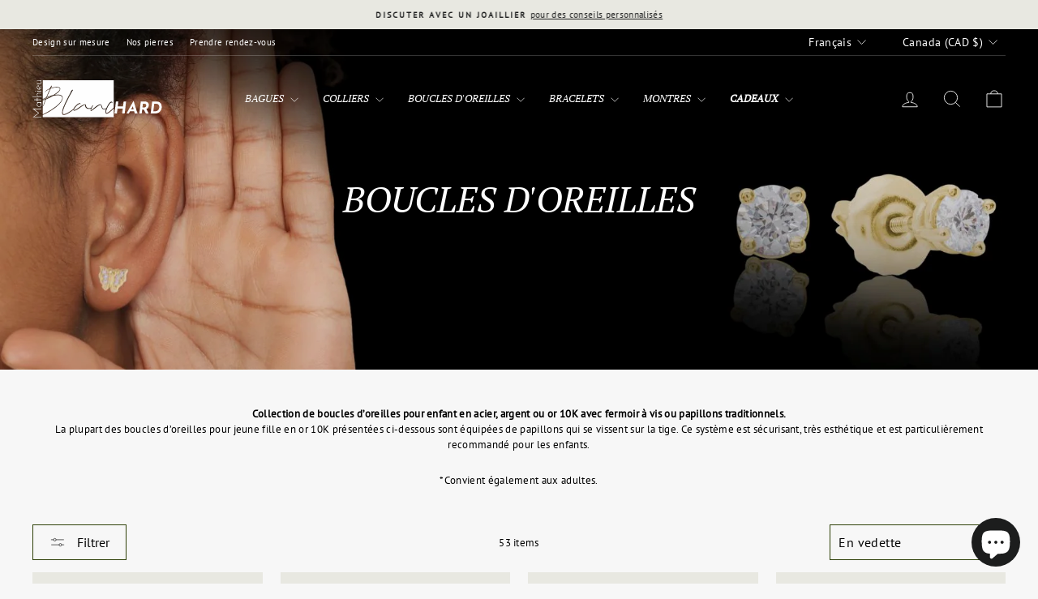

--- FILE ---
content_type: text/html; charset=utf-8
request_url: https://mathieublanchard.ca/collections/boucles-doreilles-pour-enfant/0-3-ans
body_size: 93406
content:
<!doctype html>
<html class="no-js" lang="fr" dir="ltr">
<head>
  <meta name="google-site-verification" content="4pAupwDl1qpmHqJ_CDfLmaV2n__pVGsgxo7plMblxpc" />
  <meta name="msvalidate.01" content="3CFF609A8A52DB669DB026F68C169B90" />
 
<meta charset="utf-8">
  <meta http-equiv="X-UA-Compatible" content="IE=edge,chrome=1">
  <meta name="viewport" content="width=device-width,initial-scale=1">
  <meta name="theme-color" content="#2e4007">
  <link rel="canonical" href="https://mathieublanchard.ca/collections/boucles-doreilles-pour-enfant/0-3-ans">
  <link rel="preconnect" href="https://cdn.shopify.com" crossorigin>
  <link rel="preconnect" href="https://fonts.shopifycdn.com" crossorigin>
  <link rel="dns-prefetch" href="https://productreviews.shopifycdn.com">
  <link rel="dns-prefetch" href="https://ajax.googleapis.com">
  <link rel="dns-prefetch" href="https://maps.googleapis.com">
  <link rel="dns-prefetch" href="https://maps.gstatic.com"><link rel="shortcut icon" href="//mathieublanchard.ca/cdn/shop/files/Petit_logo_MB_7bc1fa5f-6385-4450-ba81-b2bc9f40a419_32x32.jpg?v=1743436520" type="image/png" /><title>Boucles d&#39;oreilles pour enfant | Bijouterie Mathieu Blanchard
 &ndash; Mots clés &quot;0-3 ans&quot;&ndash; Mathieu Blanchard Joaillerie
</title>
<meta name="description" content="Collection de boucles d’oreilles pour enfant en acier, argent ou or 10K avec fermoir à vis ou papillons traditionnels.La plupart des boucles d’oreilles pour jeune fille en or 10K présentées ci-dessous sont équipées de papillons qui se vissent sur la tige. Ce système est sécurisant, très esthétique et est particulièreme"><meta property="og:site_name" content="Mathieu Blanchard Joaillerie">
  <meta property="og:url" content="https://mathieublanchard.ca/collections/boucles-doreilles-pour-enfant/0-3-ans">
  <meta property="og:title" content="Boucles d&#39;oreilles pour enfant | Bijouterie Mathieu Blanchard">
  <meta property="og:type" content="website">
  <meta property="og:description" content="Collection de boucles d’oreilles pour enfant en acier, argent ou or 10K avec fermoir à vis ou papillons traditionnels.La plupart des boucles d’oreilles pour jeune fille en or 10K présentées ci-dessous sont équipées de papillons qui se vissent sur la tige. Ce système est sécurisant, très esthétique et est particulièreme"><meta property="og:image" content="http://mathieublanchard.ca/cdn/shop/collections/noel_boucles_d_oreilles_pour_enfant_en_or_10K.jpg?v=1662138416">
    <meta property="og:image:secure_url" content="https://mathieublanchard.ca/cdn/shop/collections/noel_boucles_d_oreilles_pour_enfant_en_or_10K.jpg?v=1662138416">
    <meta property="og:image:width" content="1640">
    <meta property="og:image:height" content="924"><meta name="twitter:site" content="@">
  <meta name="twitter:card" content="summary_large_image">
  <meta name="twitter:title" content="Boucles d&#39;oreilles pour enfant | Bijouterie Mathieu Blanchard">
  <meta name="twitter:description" content="Collection de boucles d’oreilles pour enfant en acier, argent ou or 10K avec fermoir à vis ou papillons traditionnels.La plupart des boucles d’oreilles pour jeune fille en or 10K présentées ci-dessous sont équipées de papillons qui se vissent sur la tige. Ce système est sécurisant, très esthétique et est particulièreme">
<script async crossorigin fetchpriority="high" src="/cdn/shopifycloud/importmap-polyfill/es-modules-shim.2.4.0.js"></script>
<script type="importmap">
{
  "imports": {
    "element.base-media": "//mathieublanchard.ca/cdn/shop/t/68/assets/element.base-media.js?v=61305152781971747521759848759",
    "element.image.parallax": "//mathieublanchard.ca/cdn/shop/t/68/assets/element.image.parallax.js?v=59188309605188605141759848759",
    "element.model": "//mathieublanchard.ca/cdn/shop/t/68/assets/element.model.js?v=104979259955732717291759848760",
    "element.quantity-selector": "//mathieublanchard.ca/cdn/shop/t/68/assets/element.quantity-selector.js?v=68208048201360514121759848760",
    "element.text.rte": "//mathieublanchard.ca/cdn/shop/t/68/assets/element.text.rte.js?v=28194737298593644281759848760",
    "element.video": "//mathieublanchard.ca/cdn/shop/t/68/assets/element.video.js?v=110560105447302630031759848761",
    "is-land": "//mathieublanchard.ca/cdn/shop/t/68/assets/is-land.min.js?v=92343381495565747271759848792",
    "util.misc": "//mathieublanchard.ca/cdn/shop/t/68/assets/util.misc.js?v=117964846174238173191759848806",
    "util.product-loader": "//mathieublanchard.ca/cdn/shop/t/68/assets/util.product-loader.js?v=71947287259713254281759848806",
    "util.resource-loader": "//mathieublanchard.ca/cdn/shop/t/68/assets/util.resource-loader.js?v=81301169148003274841759848807",
    "vendor.in-view": "//mathieublanchard.ca/cdn/shop/t/68/assets/vendor.in-view.js?v=126891093837844970591759848808"
  }
}
</script><script type="module" src="//mathieublanchard.ca/cdn/shop/t/68/assets/is-land.min.js?v=92343381495565747271759848792"></script>
<style data-shopify>@font-face {
  font-family: "PT Serif";
  font-weight: 400;
  font-style: italic;
  font-display: swap;
  src: url("//mathieublanchard.ca/cdn/fonts/pt_serif/ptserif_i4.1afa02f8df7ccae6643176d4e6d154b743bbe421.woff2") format("woff2"),
       url("//mathieublanchard.ca/cdn/fonts/pt_serif/ptserif_i4.7f2e0dc06d42deb66485d571450c1756b37093e3.woff") format("woff");
}

  @font-face {
  font-family: "PT Sans";
  font-weight: 400;
  font-style: normal;
  font-display: swap;
  src: url("//mathieublanchard.ca/cdn/fonts/pt_sans/ptsans_n4.83e02f6420db1e9af259d3d7856d73a9dc4fb7ab.woff2") format("woff2"),
       url("//mathieublanchard.ca/cdn/fonts/pt_sans/ptsans_n4.031cf9b26e734268d68c385b0ff08ff26d8b4b6b.woff") format("woff");
}


  
  @font-face {
  font-family: "PT Sans";
  font-weight: 400;
  font-style: italic;
  font-display: swap;
  src: url("//mathieublanchard.ca/cdn/fonts/pt_sans/ptsans_i4.13d0fa4d8e97d77e57a7b87d374df76447561c38.woff2") format("woff2"),
       url("//mathieublanchard.ca/cdn/fonts/pt_sans/ptsans_i4.1ffe088c0458ba08706c5025ac59c175cc6ceb8d.woff") format("woff");
}

  
</style><link href="//mathieublanchard.ca/cdn/shop/t/68/assets/theme.css?v=93626464380700918791759848837" rel="stylesheet" type="text/css" media="all" />
<style data-shopify>:root {
    --typeHeaderPrimary: "PT Serif";
    --typeHeaderFallback: serif;
    --typeHeaderSize: 30px;
    --typeHeaderWeight: 400;
    --typeHeaderLineHeight: 0.9;
    --typeHeaderSpacing: 0.0em;

    --typeBasePrimary:"PT Sans";
    --typeBaseFallback:sans-serif;
    --typeBaseSize: 13px;
    --typeBaseWeight: 400;
    --typeBaseSpacing: 0.025em;
    --typeBaseLineHeight: 1.5;
    --typeBaselineHeightMinus01: 1.4;

    --typeCollectionTitle: 18px;

    --iconWeight: 2px;
    --iconLinecaps: miter;

    
        --buttonRadius: 0;
    

    --colorGridOverlayOpacity: 0.1;
    --colorAnnouncement: #e8e8e1;
    --colorAnnouncementText: #1c1d1d;

    --colorBody: #f7f7f7;
    --colorBodyAlpha05: rgba(247, 247, 247, 0.05);
    --colorBodyDim: #eaeaea;
    --colorBodyLightDim: #f2f2f2;
    --colorBodyMediumDim: #ededed;


    --colorBorder: #2e4007;

    --colorBtnPrimary: #2e4007;
    --colorBtnPrimaryLight: #4f6e0c;
    --colorBtnPrimaryDim: #1d2904;
    --colorBtnPrimaryText: #ffffff;

    --colorCartDot: #ff4f33;

    --colorDrawers: #f7f7f7;
    --colorDrawersDim: #eaeaea;
    --colorDrawerBorder: #dfdfdf;
    --colorDrawerText: #000000;
    --colorDrawerTextDark: #000000;
    --colorDrawerButton: #414042;
    --colorDrawerButtonText: #ffffff;

    --colorFooter: #1c1d1d;
    --colorFooterText: #ffffff;
    --colorFooterTextAlpha01: #ffffff;

    --colorGridOverlay: #000000;
    --colorGridOverlayOpacity: 0.1;

    --colorHeaderTextAlpha01: rgba(65, 64, 66, 0.1);

    --colorHeroText: #ffffff;

    --colorSmallImageBg: #e8e8e1;
    --colorLargeImageBg: #0f0f0f;

    --colorImageOverlay: #000000;
    --colorImageOverlayOpacity: 0.1;
    --colorImageOverlayTextShadow: 0.19;

    --colorLink: #000000;

    --colorModalBg: rgba(223, 223, 223, 0.6);

    --colorNav: #f7f7f7;
    --colorNavText: #414042;

    --colorPrice: #1c1d1d;

    --colorSaleTag: #1c1d1d;
    --colorSaleTagText: #ffffff;

    --colorTextBody: #000000;
    --colorTextBodyAlpha015: rgba(0, 0, 0, 0.15);
    --colorTextBodyAlpha005: rgba(0, 0, 0, 0.05);
    --colorTextBodyAlpha008: rgba(0, 0, 0, 0.08);
    --colorTextSavings: #c20000;

    --urlIcoSelect: url(//mathieublanchard.ca/cdn/shop/t/68/assets/ico-select.svg);
    --urlIcoSelectFooter: url(//mathieublanchard.ca/cdn/shop/t/68/assets/ico-select-footer.svg);
    --urlIcoSelectWhite: url(//mathieublanchard.ca/cdn/shop/t/68/assets/ico-select-white.svg);

    --grid-gutter: 17px;
    --drawer-gutter: 20px;

    --sizeChartMargin: 25px 0;
    --sizeChartIconMargin: 5px;

    --newsletterReminderPadding: 40px;

    /*Shop Pay Installments*/
    --color-body-text: #000000;
    --color-body: #f7f7f7;
    --color-bg: #f7f7f7;
    }

    .placeholder-content {
    background-image: linear-gradient(100deg, #e8e8e1 40%, #e1e1d8 63%, #e8e8e1 79%);
    }</style><script>
    document.documentElement.className = document.documentElement.className.replace('no-js', 'js');

    window.theme = window.theme || {};
    theme.routes = {
      home: "/",
      cart: "/cart.js",
      cartPage: "/cart",
      cartAdd: "/cart/add.js",
      cartChange: "/cart/change.js",
      search: "/search",
      predictiveSearch: "/search/suggest"
    };
    theme.strings = {
      soldOut: "Épuisé",
      unavailable: "Non disponible",
      inStockLabel: "En stock",
      oneStockLabel: "En stock et prêt à expédier. Seulement [count] en inventaire.",
      otherStockLabel: "En stock et prêt à expédier. [count] en inventaires.",
      willNotShipUntil: "Sera expédié après [date]",
      willBeInStockAfter: "Sera en stock à compter de [date]",
      waitingForStock: "Conçu sur mesure dans un délais de 2 à 6 semaines. Si vous avez une demande urgente, contactez-nous.",
      savePrice: "Épargnez [saved_amount]",
      cartEmpty: "Votre panier est vide.",
      cartTermsConfirmation: "Vous devez accepter les termes et conditions de vente pour vérifier",
      searchCollections: "Collections",
      searchPages: "Pages",
      searchArticles: "Des articles",
      productFrom: "À partir de ",
      maxQuantity: "Vous ne pouvez avoir que [quantity] de [title] dans votre panier."
    };
    theme.settings = {
      cartType: "page",
      isCustomerTemplate: false,
      moneyFormat: "${{amount}}",
      saveType: "percent",
      productImageSize: "portrait",
      productImageCover: true,
      predictiveSearch: true,
      predictiveSearchType: null,
      predictiveSearchVendor: true,
      predictiveSearchPrice: true,
      quickView: false,
      themeName: 'Impulse',
      themeVersion: "8.1.0"
    };
  </script>

  <script>window.performance && window.performance.mark && window.performance.mark('shopify.content_for_header.start');</script><meta name="google-site-verification" content="lumBST0LJmespFvMpTIe52LRbFo-tdvVRhM81U5ERjg">
<meta name="google-site-verification" content="UiMbpH7JsFca8XIH9QLCiM1AkHC1ZK5-vxHpzt3c11o">
<meta name="google-site-verification" content="6HPGbJ-jdTCg4BPTRg_DlABQ5o84JwvOJ5Yj4h_eDr8">
<meta name="google-site-verification" content="Dokni6-SMJSu9AaBoosXmIj30zDwfPQTADf-69Rrla0">
<meta id="shopify-digital-wallet" name="shopify-digital-wallet" content="/47171993767/digital_wallets/dialog">
<meta name="shopify-checkout-api-token" content="1e49417ac0afb8720db365824da39677">
<meta id="in-context-paypal-metadata" data-shop-id="47171993767" data-venmo-supported="false" data-environment="production" data-locale="fr_FR" data-paypal-v4="true" data-currency="CAD">
<link rel="alternate" type="application/atom+xml" title="Feed" href="/collections/boucles-doreilles-pour-enfant/0-3-ans.atom" />
<link rel="next" href="/collections/boucles-doreilles-pour-enfant/0-3-ans?page=2">
<link rel="alternate" hreflang="x-default" href="https://mathieublanchard.ca/collections/boucles-doreilles-pour-enfant/0-3-ans">
<link rel="alternate" hreflang="fr" href="https://mathieublanchard.ca/collections/boucles-doreilles-pour-enfant/0-3-ans">
<link rel="alternate" hreflang="en" href="https://mathieublanchard.ca/en/collections/boucles-doreilles-pour-enfant/0-3-ans">
<link rel="alternate" hreflang="fr-US" href="https://mathieublanchardjewelry.com/collections/boucles-doreilles-pour-enfant/0-3-ans">
<link rel="alternate" hreflang="en-US" href="https://mathieublanchardjewelry.com/en/collections/boucles-doreilles-pour-enfant/0-3-ans">
<link rel="alternate" hreflang="fr-AC" href="https://mathieublanchardjewelry.com/collections/boucles-doreilles-pour-enfant/0-3-ans">
<link rel="alternate" hreflang="en-AC" href="https://mathieublanchardjewelry.com/en/collections/boucles-doreilles-pour-enfant/0-3-ans">
<link rel="alternate" hreflang="fr-AD" href="https://mathieublanchardjewelry.com/collections/boucles-doreilles-pour-enfant/0-3-ans">
<link rel="alternate" hreflang="en-AD" href="https://mathieublanchardjewelry.com/en/collections/boucles-doreilles-pour-enfant/0-3-ans">
<link rel="alternate" hreflang="fr-AE" href="https://mathieublanchardjewelry.com/collections/boucles-doreilles-pour-enfant/0-3-ans">
<link rel="alternate" hreflang="en-AE" href="https://mathieublanchardjewelry.com/en/collections/boucles-doreilles-pour-enfant/0-3-ans">
<link rel="alternate" hreflang="fr-AF" href="https://mathieublanchardjewelry.com/collections/boucles-doreilles-pour-enfant/0-3-ans">
<link rel="alternate" hreflang="en-AF" href="https://mathieublanchardjewelry.com/en/collections/boucles-doreilles-pour-enfant/0-3-ans">
<link rel="alternate" hreflang="fr-AG" href="https://mathieublanchardjewelry.com/collections/boucles-doreilles-pour-enfant/0-3-ans">
<link rel="alternate" hreflang="en-AG" href="https://mathieublanchardjewelry.com/en/collections/boucles-doreilles-pour-enfant/0-3-ans">
<link rel="alternate" hreflang="fr-AI" href="https://mathieublanchardjewelry.com/collections/boucles-doreilles-pour-enfant/0-3-ans">
<link rel="alternate" hreflang="en-AI" href="https://mathieublanchardjewelry.com/en/collections/boucles-doreilles-pour-enfant/0-3-ans">
<link rel="alternate" hreflang="fr-AL" href="https://mathieublanchardjewelry.com/collections/boucles-doreilles-pour-enfant/0-3-ans">
<link rel="alternate" hreflang="en-AL" href="https://mathieublanchardjewelry.com/en/collections/boucles-doreilles-pour-enfant/0-3-ans">
<link rel="alternate" hreflang="fr-AM" href="https://mathieublanchardjewelry.com/collections/boucles-doreilles-pour-enfant/0-3-ans">
<link rel="alternate" hreflang="en-AM" href="https://mathieublanchardjewelry.com/en/collections/boucles-doreilles-pour-enfant/0-3-ans">
<link rel="alternate" hreflang="fr-AO" href="https://mathieublanchardjewelry.com/collections/boucles-doreilles-pour-enfant/0-3-ans">
<link rel="alternate" hreflang="en-AO" href="https://mathieublanchardjewelry.com/en/collections/boucles-doreilles-pour-enfant/0-3-ans">
<link rel="alternate" hreflang="fr-AR" href="https://mathieublanchardjewelry.com/collections/boucles-doreilles-pour-enfant/0-3-ans">
<link rel="alternate" hreflang="en-AR" href="https://mathieublanchardjewelry.com/en/collections/boucles-doreilles-pour-enfant/0-3-ans">
<link rel="alternate" hreflang="fr-AT" href="https://mathieublanchardjewelry.com/collections/boucles-doreilles-pour-enfant/0-3-ans">
<link rel="alternate" hreflang="en-AT" href="https://mathieublanchardjewelry.com/en/collections/boucles-doreilles-pour-enfant/0-3-ans">
<link rel="alternate" hreflang="fr-AU" href="https://mathieublanchardjewelry.com/collections/boucles-doreilles-pour-enfant/0-3-ans">
<link rel="alternate" hreflang="en-AU" href="https://mathieublanchardjewelry.com/en/collections/boucles-doreilles-pour-enfant/0-3-ans">
<link rel="alternate" hreflang="fr-AW" href="https://mathieublanchardjewelry.com/collections/boucles-doreilles-pour-enfant/0-3-ans">
<link rel="alternate" hreflang="en-AW" href="https://mathieublanchardjewelry.com/en/collections/boucles-doreilles-pour-enfant/0-3-ans">
<link rel="alternate" hreflang="fr-AX" href="https://mathieublanchardjewelry.com/collections/boucles-doreilles-pour-enfant/0-3-ans">
<link rel="alternate" hreflang="en-AX" href="https://mathieublanchardjewelry.com/en/collections/boucles-doreilles-pour-enfant/0-3-ans">
<link rel="alternate" hreflang="fr-AZ" href="https://mathieublanchardjewelry.com/collections/boucles-doreilles-pour-enfant/0-3-ans">
<link rel="alternate" hreflang="en-AZ" href="https://mathieublanchardjewelry.com/en/collections/boucles-doreilles-pour-enfant/0-3-ans">
<link rel="alternate" hreflang="fr-BA" href="https://mathieublanchardjewelry.com/collections/boucles-doreilles-pour-enfant/0-3-ans">
<link rel="alternate" hreflang="en-BA" href="https://mathieublanchardjewelry.com/en/collections/boucles-doreilles-pour-enfant/0-3-ans">
<link rel="alternate" hreflang="fr-BB" href="https://mathieublanchardjewelry.com/collections/boucles-doreilles-pour-enfant/0-3-ans">
<link rel="alternate" hreflang="en-BB" href="https://mathieublanchardjewelry.com/en/collections/boucles-doreilles-pour-enfant/0-3-ans">
<link rel="alternate" hreflang="fr-BD" href="https://mathieublanchardjewelry.com/collections/boucles-doreilles-pour-enfant/0-3-ans">
<link rel="alternate" hreflang="en-BD" href="https://mathieublanchardjewelry.com/en/collections/boucles-doreilles-pour-enfant/0-3-ans">
<link rel="alternate" hreflang="fr-BE" href="https://mathieublanchardjewelry.com/collections/boucles-doreilles-pour-enfant/0-3-ans">
<link rel="alternate" hreflang="en-BE" href="https://mathieublanchardjewelry.com/en/collections/boucles-doreilles-pour-enfant/0-3-ans">
<link rel="alternate" hreflang="fr-BF" href="https://mathieublanchardjewelry.com/collections/boucles-doreilles-pour-enfant/0-3-ans">
<link rel="alternate" hreflang="en-BF" href="https://mathieublanchardjewelry.com/en/collections/boucles-doreilles-pour-enfant/0-3-ans">
<link rel="alternate" hreflang="fr-BG" href="https://mathieublanchardjewelry.com/collections/boucles-doreilles-pour-enfant/0-3-ans">
<link rel="alternate" hreflang="en-BG" href="https://mathieublanchardjewelry.com/en/collections/boucles-doreilles-pour-enfant/0-3-ans">
<link rel="alternate" hreflang="fr-BH" href="https://mathieublanchardjewelry.com/collections/boucles-doreilles-pour-enfant/0-3-ans">
<link rel="alternate" hreflang="en-BH" href="https://mathieublanchardjewelry.com/en/collections/boucles-doreilles-pour-enfant/0-3-ans">
<link rel="alternate" hreflang="fr-BI" href="https://mathieublanchardjewelry.com/collections/boucles-doreilles-pour-enfant/0-3-ans">
<link rel="alternate" hreflang="en-BI" href="https://mathieublanchardjewelry.com/en/collections/boucles-doreilles-pour-enfant/0-3-ans">
<link rel="alternate" hreflang="fr-BJ" href="https://mathieublanchardjewelry.com/collections/boucles-doreilles-pour-enfant/0-3-ans">
<link rel="alternate" hreflang="en-BJ" href="https://mathieublanchardjewelry.com/en/collections/boucles-doreilles-pour-enfant/0-3-ans">
<link rel="alternate" hreflang="fr-BL" href="https://mathieublanchardjewelry.com/collections/boucles-doreilles-pour-enfant/0-3-ans">
<link rel="alternate" hreflang="en-BL" href="https://mathieublanchardjewelry.com/en/collections/boucles-doreilles-pour-enfant/0-3-ans">
<link rel="alternate" hreflang="fr-BM" href="https://mathieublanchardjewelry.com/collections/boucles-doreilles-pour-enfant/0-3-ans">
<link rel="alternate" hreflang="en-BM" href="https://mathieublanchardjewelry.com/en/collections/boucles-doreilles-pour-enfant/0-3-ans">
<link rel="alternate" hreflang="fr-BN" href="https://mathieublanchardjewelry.com/collections/boucles-doreilles-pour-enfant/0-3-ans">
<link rel="alternate" hreflang="en-BN" href="https://mathieublanchardjewelry.com/en/collections/boucles-doreilles-pour-enfant/0-3-ans">
<link rel="alternate" hreflang="fr-BO" href="https://mathieublanchardjewelry.com/collections/boucles-doreilles-pour-enfant/0-3-ans">
<link rel="alternate" hreflang="en-BO" href="https://mathieublanchardjewelry.com/en/collections/boucles-doreilles-pour-enfant/0-3-ans">
<link rel="alternate" hreflang="fr-BQ" href="https://mathieublanchardjewelry.com/collections/boucles-doreilles-pour-enfant/0-3-ans">
<link rel="alternate" hreflang="en-BQ" href="https://mathieublanchardjewelry.com/en/collections/boucles-doreilles-pour-enfant/0-3-ans">
<link rel="alternate" hreflang="fr-BR" href="https://mathieublanchardjewelry.com/collections/boucles-doreilles-pour-enfant/0-3-ans">
<link rel="alternate" hreflang="en-BR" href="https://mathieublanchardjewelry.com/en/collections/boucles-doreilles-pour-enfant/0-3-ans">
<link rel="alternate" hreflang="fr-BS" href="https://mathieublanchardjewelry.com/collections/boucles-doreilles-pour-enfant/0-3-ans">
<link rel="alternate" hreflang="en-BS" href="https://mathieublanchardjewelry.com/en/collections/boucles-doreilles-pour-enfant/0-3-ans">
<link rel="alternate" hreflang="fr-BT" href="https://mathieublanchardjewelry.com/collections/boucles-doreilles-pour-enfant/0-3-ans">
<link rel="alternate" hreflang="en-BT" href="https://mathieublanchardjewelry.com/en/collections/boucles-doreilles-pour-enfant/0-3-ans">
<link rel="alternate" hreflang="fr-BW" href="https://mathieublanchardjewelry.com/collections/boucles-doreilles-pour-enfant/0-3-ans">
<link rel="alternate" hreflang="en-BW" href="https://mathieublanchardjewelry.com/en/collections/boucles-doreilles-pour-enfant/0-3-ans">
<link rel="alternate" hreflang="fr-BY" href="https://mathieublanchardjewelry.com/collections/boucles-doreilles-pour-enfant/0-3-ans">
<link rel="alternate" hreflang="en-BY" href="https://mathieublanchardjewelry.com/en/collections/boucles-doreilles-pour-enfant/0-3-ans">
<link rel="alternate" hreflang="fr-BZ" href="https://mathieublanchardjewelry.com/collections/boucles-doreilles-pour-enfant/0-3-ans">
<link rel="alternate" hreflang="en-BZ" href="https://mathieublanchardjewelry.com/en/collections/boucles-doreilles-pour-enfant/0-3-ans">
<link rel="alternate" hreflang="fr-CC" href="https://mathieublanchardjewelry.com/collections/boucles-doreilles-pour-enfant/0-3-ans">
<link rel="alternate" hreflang="en-CC" href="https://mathieublanchardjewelry.com/en/collections/boucles-doreilles-pour-enfant/0-3-ans">
<link rel="alternate" hreflang="fr-CD" href="https://mathieublanchardjewelry.com/collections/boucles-doreilles-pour-enfant/0-3-ans">
<link rel="alternate" hreflang="en-CD" href="https://mathieublanchardjewelry.com/en/collections/boucles-doreilles-pour-enfant/0-3-ans">
<link rel="alternate" hreflang="fr-CF" href="https://mathieublanchardjewelry.com/collections/boucles-doreilles-pour-enfant/0-3-ans">
<link rel="alternate" hreflang="en-CF" href="https://mathieublanchardjewelry.com/en/collections/boucles-doreilles-pour-enfant/0-3-ans">
<link rel="alternate" hreflang="fr-CG" href="https://mathieublanchardjewelry.com/collections/boucles-doreilles-pour-enfant/0-3-ans">
<link rel="alternate" hreflang="en-CG" href="https://mathieublanchardjewelry.com/en/collections/boucles-doreilles-pour-enfant/0-3-ans">
<link rel="alternate" hreflang="fr-CH" href="https://mathieublanchardjewelry.com/collections/boucles-doreilles-pour-enfant/0-3-ans">
<link rel="alternate" hreflang="en-CH" href="https://mathieublanchardjewelry.com/en/collections/boucles-doreilles-pour-enfant/0-3-ans">
<link rel="alternate" hreflang="fr-CI" href="https://mathieublanchardjewelry.com/collections/boucles-doreilles-pour-enfant/0-3-ans">
<link rel="alternate" hreflang="en-CI" href="https://mathieublanchardjewelry.com/en/collections/boucles-doreilles-pour-enfant/0-3-ans">
<link rel="alternate" hreflang="fr-CK" href="https://mathieublanchardjewelry.com/collections/boucles-doreilles-pour-enfant/0-3-ans">
<link rel="alternate" hreflang="en-CK" href="https://mathieublanchardjewelry.com/en/collections/boucles-doreilles-pour-enfant/0-3-ans">
<link rel="alternate" hreflang="fr-CL" href="https://mathieublanchardjewelry.com/collections/boucles-doreilles-pour-enfant/0-3-ans">
<link rel="alternate" hreflang="en-CL" href="https://mathieublanchardjewelry.com/en/collections/boucles-doreilles-pour-enfant/0-3-ans">
<link rel="alternate" hreflang="fr-CM" href="https://mathieublanchardjewelry.com/collections/boucles-doreilles-pour-enfant/0-3-ans">
<link rel="alternate" hreflang="en-CM" href="https://mathieublanchardjewelry.com/en/collections/boucles-doreilles-pour-enfant/0-3-ans">
<link rel="alternate" hreflang="fr-CN" href="https://mathieublanchardjewelry.com/collections/boucles-doreilles-pour-enfant/0-3-ans">
<link rel="alternate" hreflang="en-CN" href="https://mathieublanchardjewelry.com/en/collections/boucles-doreilles-pour-enfant/0-3-ans">
<link rel="alternate" hreflang="fr-CO" href="https://mathieublanchardjewelry.com/collections/boucles-doreilles-pour-enfant/0-3-ans">
<link rel="alternate" hreflang="en-CO" href="https://mathieublanchardjewelry.com/en/collections/boucles-doreilles-pour-enfant/0-3-ans">
<link rel="alternate" hreflang="fr-CR" href="https://mathieublanchardjewelry.com/collections/boucles-doreilles-pour-enfant/0-3-ans">
<link rel="alternate" hreflang="en-CR" href="https://mathieublanchardjewelry.com/en/collections/boucles-doreilles-pour-enfant/0-3-ans">
<link rel="alternate" hreflang="fr-CV" href="https://mathieublanchardjewelry.com/collections/boucles-doreilles-pour-enfant/0-3-ans">
<link rel="alternate" hreflang="en-CV" href="https://mathieublanchardjewelry.com/en/collections/boucles-doreilles-pour-enfant/0-3-ans">
<link rel="alternate" hreflang="fr-CW" href="https://mathieublanchardjewelry.com/collections/boucles-doreilles-pour-enfant/0-3-ans">
<link rel="alternate" hreflang="en-CW" href="https://mathieublanchardjewelry.com/en/collections/boucles-doreilles-pour-enfant/0-3-ans">
<link rel="alternate" hreflang="fr-CX" href="https://mathieublanchardjewelry.com/collections/boucles-doreilles-pour-enfant/0-3-ans">
<link rel="alternate" hreflang="en-CX" href="https://mathieublanchardjewelry.com/en/collections/boucles-doreilles-pour-enfant/0-3-ans">
<link rel="alternate" hreflang="fr-CY" href="https://mathieublanchardjewelry.com/collections/boucles-doreilles-pour-enfant/0-3-ans">
<link rel="alternate" hreflang="en-CY" href="https://mathieublanchardjewelry.com/en/collections/boucles-doreilles-pour-enfant/0-3-ans">
<link rel="alternate" hreflang="fr-CZ" href="https://mathieublanchardjewelry.com/collections/boucles-doreilles-pour-enfant/0-3-ans">
<link rel="alternate" hreflang="en-CZ" href="https://mathieublanchardjewelry.com/en/collections/boucles-doreilles-pour-enfant/0-3-ans">
<link rel="alternate" hreflang="fr-DE" href="https://mathieublanchardjewelry.com/collections/boucles-doreilles-pour-enfant/0-3-ans">
<link rel="alternate" hreflang="en-DE" href="https://mathieublanchardjewelry.com/en/collections/boucles-doreilles-pour-enfant/0-3-ans">
<link rel="alternate" hreflang="fr-DJ" href="https://mathieublanchardjewelry.com/collections/boucles-doreilles-pour-enfant/0-3-ans">
<link rel="alternate" hreflang="en-DJ" href="https://mathieublanchardjewelry.com/en/collections/boucles-doreilles-pour-enfant/0-3-ans">
<link rel="alternate" hreflang="fr-DK" href="https://mathieublanchardjewelry.com/collections/boucles-doreilles-pour-enfant/0-3-ans">
<link rel="alternate" hreflang="en-DK" href="https://mathieublanchardjewelry.com/en/collections/boucles-doreilles-pour-enfant/0-3-ans">
<link rel="alternate" hreflang="fr-DM" href="https://mathieublanchardjewelry.com/collections/boucles-doreilles-pour-enfant/0-3-ans">
<link rel="alternate" hreflang="en-DM" href="https://mathieublanchardjewelry.com/en/collections/boucles-doreilles-pour-enfant/0-3-ans">
<link rel="alternate" hreflang="fr-DO" href="https://mathieublanchardjewelry.com/collections/boucles-doreilles-pour-enfant/0-3-ans">
<link rel="alternate" hreflang="en-DO" href="https://mathieublanchardjewelry.com/en/collections/boucles-doreilles-pour-enfant/0-3-ans">
<link rel="alternate" hreflang="fr-DZ" href="https://mathieublanchardjewelry.com/collections/boucles-doreilles-pour-enfant/0-3-ans">
<link rel="alternate" hreflang="en-DZ" href="https://mathieublanchardjewelry.com/en/collections/boucles-doreilles-pour-enfant/0-3-ans">
<link rel="alternate" hreflang="fr-EC" href="https://mathieublanchardjewelry.com/collections/boucles-doreilles-pour-enfant/0-3-ans">
<link rel="alternate" hreflang="en-EC" href="https://mathieublanchardjewelry.com/en/collections/boucles-doreilles-pour-enfant/0-3-ans">
<link rel="alternate" hreflang="fr-EE" href="https://mathieublanchardjewelry.com/collections/boucles-doreilles-pour-enfant/0-3-ans">
<link rel="alternate" hreflang="en-EE" href="https://mathieublanchardjewelry.com/en/collections/boucles-doreilles-pour-enfant/0-3-ans">
<link rel="alternate" hreflang="fr-EG" href="https://mathieublanchardjewelry.com/collections/boucles-doreilles-pour-enfant/0-3-ans">
<link rel="alternate" hreflang="en-EG" href="https://mathieublanchardjewelry.com/en/collections/boucles-doreilles-pour-enfant/0-3-ans">
<link rel="alternate" hreflang="fr-EH" href="https://mathieublanchardjewelry.com/collections/boucles-doreilles-pour-enfant/0-3-ans">
<link rel="alternate" hreflang="en-EH" href="https://mathieublanchardjewelry.com/en/collections/boucles-doreilles-pour-enfant/0-3-ans">
<link rel="alternate" hreflang="fr-ER" href="https://mathieublanchardjewelry.com/collections/boucles-doreilles-pour-enfant/0-3-ans">
<link rel="alternate" hreflang="en-ER" href="https://mathieublanchardjewelry.com/en/collections/boucles-doreilles-pour-enfant/0-3-ans">
<link rel="alternate" hreflang="fr-ES" href="https://mathieublanchardjewelry.com/collections/boucles-doreilles-pour-enfant/0-3-ans">
<link rel="alternate" hreflang="en-ES" href="https://mathieublanchardjewelry.com/en/collections/boucles-doreilles-pour-enfant/0-3-ans">
<link rel="alternate" hreflang="fr-ET" href="https://mathieublanchardjewelry.com/collections/boucles-doreilles-pour-enfant/0-3-ans">
<link rel="alternate" hreflang="en-ET" href="https://mathieublanchardjewelry.com/en/collections/boucles-doreilles-pour-enfant/0-3-ans">
<link rel="alternate" hreflang="fr-FI" href="https://mathieublanchardjewelry.com/collections/boucles-doreilles-pour-enfant/0-3-ans">
<link rel="alternate" hreflang="en-FI" href="https://mathieublanchardjewelry.com/en/collections/boucles-doreilles-pour-enfant/0-3-ans">
<link rel="alternate" hreflang="fr-FJ" href="https://mathieublanchardjewelry.com/collections/boucles-doreilles-pour-enfant/0-3-ans">
<link rel="alternate" hreflang="en-FJ" href="https://mathieublanchardjewelry.com/en/collections/boucles-doreilles-pour-enfant/0-3-ans">
<link rel="alternate" hreflang="fr-FK" href="https://mathieublanchardjewelry.com/collections/boucles-doreilles-pour-enfant/0-3-ans">
<link rel="alternate" hreflang="en-FK" href="https://mathieublanchardjewelry.com/en/collections/boucles-doreilles-pour-enfant/0-3-ans">
<link rel="alternate" hreflang="fr-FO" href="https://mathieublanchardjewelry.com/collections/boucles-doreilles-pour-enfant/0-3-ans">
<link rel="alternate" hreflang="en-FO" href="https://mathieublanchardjewelry.com/en/collections/boucles-doreilles-pour-enfant/0-3-ans">
<link rel="alternate" hreflang="fr-FR" href="https://mathieublanchard.fr/collections/boucles-doreilles-pour-enfant/0-3-ans">
<link rel="alternate" hreflang="en-FR" href="https://mathieublanchard.fr/en/collections/boucles-doreilles-pour-enfant/0-3-ans">
<link rel="alternate" hreflang="fr-GA" href="https://mathieublanchardjewelry.com/collections/boucles-doreilles-pour-enfant/0-3-ans">
<link rel="alternate" hreflang="en-GA" href="https://mathieublanchardjewelry.com/en/collections/boucles-doreilles-pour-enfant/0-3-ans">
<link rel="alternate" hreflang="fr-GB" href="https://mathieublanchardjewelry.com/collections/boucles-doreilles-pour-enfant/0-3-ans">
<link rel="alternate" hreflang="en-GB" href="https://mathieublanchardjewelry.com/en/collections/boucles-doreilles-pour-enfant/0-3-ans">
<link rel="alternate" hreflang="fr-GD" href="https://mathieublanchardjewelry.com/collections/boucles-doreilles-pour-enfant/0-3-ans">
<link rel="alternate" hreflang="en-GD" href="https://mathieublanchardjewelry.com/en/collections/boucles-doreilles-pour-enfant/0-3-ans">
<link rel="alternate" hreflang="fr-GE" href="https://mathieublanchardjewelry.com/collections/boucles-doreilles-pour-enfant/0-3-ans">
<link rel="alternate" hreflang="en-GE" href="https://mathieublanchardjewelry.com/en/collections/boucles-doreilles-pour-enfant/0-3-ans">
<link rel="alternate" hreflang="fr-GF" href="https://mathieublanchardjewelry.com/collections/boucles-doreilles-pour-enfant/0-3-ans">
<link rel="alternate" hreflang="en-GF" href="https://mathieublanchardjewelry.com/en/collections/boucles-doreilles-pour-enfant/0-3-ans">
<link rel="alternate" hreflang="fr-GG" href="https://mathieublanchardjewelry.com/collections/boucles-doreilles-pour-enfant/0-3-ans">
<link rel="alternate" hreflang="en-GG" href="https://mathieublanchardjewelry.com/en/collections/boucles-doreilles-pour-enfant/0-3-ans">
<link rel="alternate" hreflang="fr-GH" href="https://mathieublanchardjewelry.com/collections/boucles-doreilles-pour-enfant/0-3-ans">
<link rel="alternate" hreflang="en-GH" href="https://mathieublanchardjewelry.com/en/collections/boucles-doreilles-pour-enfant/0-3-ans">
<link rel="alternate" hreflang="fr-GI" href="https://mathieublanchardjewelry.com/collections/boucles-doreilles-pour-enfant/0-3-ans">
<link rel="alternate" hreflang="en-GI" href="https://mathieublanchardjewelry.com/en/collections/boucles-doreilles-pour-enfant/0-3-ans">
<link rel="alternate" hreflang="fr-GL" href="https://mathieublanchardjewelry.com/collections/boucles-doreilles-pour-enfant/0-3-ans">
<link rel="alternate" hreflang="en-GL" href="https://mathieublanchardjewelry.com/en/collections/boucles-doreilles-pour-enfant/0-3-ans">
<link rel="alternate" hreflang="fr-GM" href="https://mathieublanchardjewelry.com/collections/boucles-doreilles-pour-enfant/0-3-ans">
<link rel="alternate" hreflang="en-GM" href="https://mathieublanchardjewelry.com/en/collections/boucles-doreilles-pour-enfant/0-3-ans">
<link rel="alternate" hreflang="fr-GN" href="https://mathieublanchardjewelry.com/collections/boucles-doreilles-pour-enfant/0-3-ans">
<link rel="alternate" hreflang="en-GN" href="https://mathieublanchardjewelry.com/en/collections/boucles-doreilles-pour-enfant/0-3-ans">
<link rel="alternate" hreflang="fr-GP" href="https://mathieublanchardjewelry.com/collections/boucles-doreilles-pour-enfant/0-3-ans">
<link rel="alternate" hreflang="en-GP" href="https://mathieublanchardjewelry.com/en/collections/boucles-doreilles-pour-enfant/0-3-ans">
<link rel="alternate" hreflang="fr-GQ" href="https://mathieublanchardjewelry.com/collections/boucles-doreilles-pour-enfant/0-3-ans">
<link rel="alternate" hreflang="en-GQ" href="https://mathieublanchardjewelry.com/en/collections/boucles-doreilles-pour-enfant/0-3-ans">
<link rel="alternate" hreflang="fr-GR" href="https://mathieublanchardjewelry.com/collections/boucles-doreilles-pour-enfant/0-3-ans">
<link rel="alternate" hreflang="en-GR" href="https://mathieublanchardjewelry.com/en/collections/boucles-doreilles-pour-enfant/0-3-ans">
<link rel="alternate" hreflang="fr-GS" href="https://mathieublanchardjewelry.com/collections/boucles-doreilles-pour-enfant/0-3-ans">
<link rel="alternate" hreflang="en-GS" href="https://mathieublanchardjewelry.com/en/collections/boucles-doreilles-pour-enfant/0-3-ans">
<link rel="alternate" hreflang="fr-GT" href="https://mathieublanchardjewelry.com/collections/boucles-doreilles-pour-enfant/0-3-ans">
<link rel="alternate" hreflang="en-GT" href="https://mathieublanchardjewelry.com/en/collections/boucles-doreilles-pour-enfant/0-3-ans">
<link rel="alternate" hreflang="fr-GW" href="https://mathieublanchardjewelry.com/collections/boucles-doreilles-pour-enfant/0-3-ans">
<link rel="alternate" hreflang="en-GW" href="https://mathieublanchardjewelry.com/en/collections/boucles-doreilles-pour-enfant/0-3-ans">
<link rel="alternate" hreflang="fr-GY" href="https://mathieublanchardjewelry.com/collections/boucles-doreilles-pour-enfant/0-3-ans">
<link rel="alternate" hreflang="en-GY" href="https://mathieublanchardjewelry.com/en/collections/boucles-doreilles-pour-enfant/0-3-ans">
<link rel="alternate" hreflang="fr-HK" href="https://mathieublanchardjewelry.com/collections/boucles-doreilles-pour-enfant/0-3-ans">
<link rel="alternate" hreflang="en-HK" href="https://mathieublanchardjewelry.com/en/collections/boucles-doreilles-pour-enfant/0-3-ans">
<link rel="alternate" hreflang="fr-HN" href="https://mathieublanchardjewelry.com/collections/boucles-doreilles-pour-enfant/0-3-ans">
<link rel="alternate" hreflang="en-HN" href="https://mathieublanchardjewelry.com/en/collections/boucles-doreilles-pour-enfant/0-3-ans">
<link rel="alternate" hreflang="fr-HR" href="https://mathieublanchardjewelry.com/collections/boucles-doreilles-pour-enfant/0-3-ans">
<link rel="alternate" hreflang="en-HR" href="https://mathieublanchardjewelry.com/en/collections/boucles-doreilles-pour-enfant/0-3-ans">
<link rel="alternate" hreflang="fr-HT" href="https://mathieublanchardjewelry.com/collections/boucles-doreilles-pour-enfant/0-3-ans">
<link rel="alternate" hreflang="en-HT" href="https://mathieublanchardjewelry.com/en/collections/boucles-doreilles-pour-enfant/0-3-ans">
<link rel="alternate" hreflang="fr-HU" href="https://mathieublanchardjewelry.com/collections/boucles-doreilles-pour-enfant/0-3-ans">
<link rel="alternate" hreflang="en-HU" href="https://mathieublanchardjewelry.com/en/collections/boucles-doreilles-pour-enfant/0-3-ans">
<link rel="alternate" hreflang="fr-ID" href="https://mathieublanchardjewelry.com/collections/boucles-doreilles-pour-enfant/0-3-ans">
<link rel="alternate" hreflang="en-ID" href="https://mathieublanchardjewelry.com/en/collections/boucles-doreilles-pour-enfant/0-3-ans">
<link rel="alternate" hreflang="fr-IE" href="https://mathieublanchardjewelry.com/collections/boucles-doreilles-pour-enfant/0-3-ans">
<link rel="alternate" hreflang="en-IE" href="https://mathieublanchardjewelry.com/en/collections/boucles-doreilles-pour-enfant/0-3-ans">
<link rel="alternate" hreflang="fr-IL" href="https://mathieublanchardjewelry.com/collections/boucles-doreilles-pour-enfant/0-3-ans">
<link rel="alternate" hreflang="en-IL" href="https://mathieublanchardjewelry.com/en/collections/boucles-doreilles-pour-enfant/0-3-ans">
<link rel="alternate" hreflang="fr-IM" href="https://mathieublanchardjewelry.com/collections/boucles-doreilles-pour-enfant/0-3-ans">
<link rel="alternate" hreflang="en-IM" href="https://mathieublanchardjewelry.com/en/collections/boucles-doreilles-pour-enfant/0-3-ans">
<link rel="alternate" hreflang="fr-IN" href="https://mathieublanchardjewelry.com/collections/boucles-doreilles-pour-enfant/0-3-ans">
<link rel="alternate" hreflang="en-IN" href="https://mathieublanchardjewelry.com/en/collections/boucles-doreilles-pour-enfant/0-3-ans">
<link rel="alternate" hreflang="fr-IO" href="https://mathieublanchardjewelry.com/collections/boucles-doreilles-pour-enfant/0-3-ans">
<link rel="alternate" hreflang="en-IO" href="https://mathieublanchardjewelry.com/en/collections/boucles-doreilles-pour-enfant/0-3-ans">
<link rel="alternate" hreflang="fr-IQ" href="https://mathieublanchardjewelry.com/collections/boucles-doreilles-pour-enfant/0-3-ans">
<link rel="alternate" hreflang="en-IQ" href="https://mathieublanchardjewelry.com/en/collections/boucles-doreilles-pour-enfant/0-3-ans">
<link rel="alternate" hreflang="fr-IS" href="https://mathieublanchardjewelry.com/collections/boucles-doreilles-pour-enfant/0-3-ans">
<link rel="alternate" hreflang="en-IS" href="https://mathieublanchardjewelry.com/en/collections/boucles-doreilles-pour-enfant/0-3-ans">
<link rel="alternate" hreflang="fr-IT" href="https://mathieublanchardjewelry.com/collections/boucles-doreilles-pour-enfant/0-3-ans">
<link rel="alternate" hreflang="en-IT" href="https://mathieublanchardjewelry.com/en/collections/boucles-doreilles-pour-enfant/0-3-ans">
<link rel="alternate" hreflang="fr-JE" href="https://mathieublanchardjewelry.com/collections/boucles-doreilles-pour-enfant/0-3-ans">
<link rel="alternate" hreflang="en-JE" href="https://mathieublanchardjewelry.com/en/collections/boucles-doreilles-pour-enfant/0-3-ans">
<link rel="alternate" hreflang="fr-JM" href="https://mathieublanchardjewelry.com/collections/boucles-doreilles-pour-enfant/0-3-ans">
<link rel="alternate" hreflang="en-JM" href="https://mathieublanchardjewelry.com/en/collections/boucles-doreilles-pour-enfant/0-3-ans">
<link rel="alternate" hreflang="fr-JO" href="https://mathieublanchardjewelry.com/collections/boucles-doreilles-pour-enfant/0-3-ans">
<link rel="alternate" hreflang="en-JO" href="https://mathieublanchardjewelry.com/en/collections/boucles-doreilles-pour-enfant/0-3-ans">
<link rel="alternate" hreflang="fr-JP" href="https://mathieublanchardjewelry.com/collections/boucles-doreilles-pour-enfant/0-3-ans">
<link rel="alternate" hreflang="en-JP" href="https://mathieublanchardjewelry.com/en/collections/boucles-doreilles-pour-enfant/0-3-ans">
<link rel="alternate" hreflang="fr-KE" href="https://mathieublanchardjewelry.com/collections/boucles-doreilles-pour-enfant/0-3-ans">
<link rel="alternate" hreflang="en-KE" href="https://mathieublanchardjewelry.com/en/collections/boucles-doreilles-pour-enfant/0-3-ans">
<link rel="alternate" hreflang="fr-KG" href="https://mathieublanchardjewelry.com/collections/boucles-doreilles-pour-enfant/0-3-ans">
<link rel="alternate" hreflang="en-KG" href="https://mathieublanchardjewelry.com/en/collections/boucles-doreilles-pour-enfant/0-3-ans">
<link rel="alternate" hreflang="fr-KH" href="https://mathieublanchardjewelry.com/collections/boucles-doreilles-pour-enfant/0-3-ans">
<link rel="alternate" hreflang="en-KH" href="https://mathieublanchardjewelry.com/en/collections/boucles-doreilles-pour-enfant/0-3-ans">
<link rel="alternate" hreflang="fr-KI" href="https://mathieublanchardjewelry.com/collections/boucles-doreilles-pour-enfant/0-3-ans">
<link rel="alternate" hreflang="en-KI" href="https://mathieublanchardjewelry.com/en/collections/boucles-doreilles-pour-enfant/0-3-ans">
<link rel="alternate" hreflang="fr-KM" href="https://mathieublanchardjewelry.com/collections/boucles-doreilles-pour-enfant/0-3-ans">
<link rel="alternate" hreflang="en-KM" href="https://mathieublanchardjewelry.com/en/collections/boucles-doreilles-pour-enfant/0-3-ans">
<link rel="alternate" hreflang="fr-KN" href="https://mathieublanchardjewelry.com/collections/boucles-doreilles-pour-enfant/0-3-ans">
<link rel="alternate" hreflang="en-KN" href="https://mathieublanchardjewelry.com/en/collections/boucles-doreilles-pour-enfant/0-3-ans">
<link rel="alternate" hreflang="fr-KR" href="https://mathieublanchardjewelry.com/collections/boucles-doreilles-pour-enfant/0-3-ans">
<link rel="alternate" hreflang="en-KR" href="https://mathieublanchardjewelry.com/en/collections/boucles-doreilles-pour-enfant/0-3-ans">
<link rel="alternate" hreflang="fr-KW" href="https://mathieublanchardjewelry.com/collections/boucles-doreilles-pour-enfant/0-3-ans">
<link rel="alternate" hreflang="en-KW" href="https://mathieublanchardjewelry.com/en/collections/boucles-doreilles-pour-enfant/0-3-ans">
<link rel="alternate" hreflang="fr-KY" href="https://mathieublanchardjewelry.com/collections/boucles-doreilles-pour-enfant/0-3-ans">
<link rel="alternate" hreflang="en-KY" href="https://mathieublanchardjewelry.com/en/collections/boucles-doreilles-pour-enfant/0-3-ans">
<link rel="alternate" hreflang="fr-KZ" href="https://mathieublanchardjewelry.com/collections/boucles-doreilles-pour-enfant/0-3-ans">
<link rel="alternate" hreflang="en-KZ" href="https://mathieublanchardjewelry.com/en/collections/boucles-doreilles-pour-enfant/0-3-ans">
<link rel="alternate" hreflang="fr-LA" href="https://mathieublanchardjewelry.com/collections/boucles-doreilles-pour-enfant/0-3-ans">
<link rel="alternate" hreflang="en-LA" href="https://mathieublanchardjewelry.com/en/collections/boucles-doreilles-pour-enfant/0-3-ans">
<link rel="alternate" hreflang="fr-LB" href="https://mathieublanchardjewelry.com/collections/boucles-doreilles-pour-enfant/0-3-ans">
<link rel="alternate" hreflang="en-LB" href="https://mathieublanchardjewelry.com/en/collections/boucles-doreilles-pour-enfant/0-3-ans">
<link rel="alternate" hreflang="fr-LC" href="https://mathieublanchardjewelry.com/collections/boucles-doreilles-pour-enfant/0-3-ans">
<link rel="alternate" hreflang="en-LC" href="https://mathieublanchardjewelry.com/en/collections/boucles-doreilles-pour-enfant/0-3-ans">
<link rel="alternate" hreflang="fr-LI" href="https://mathieublanchardjewelry.com/collections/boucles-doreilles-pour-enfant/0-3-ans">
<link rel="alternate" hreflang="en-LI" href="https://mathieublanchardjewelry.com/en/collections/boucles-doreilles-pour-enfant/0-3-ans">
<link rel="alternate" hreflang="fr-LK" href="https://mathieublanchardjewelry.com/collections/boucles-doreilles-pour-enfant/0-3-ans">
<link rel="alternate" hreflang="en-LK" href="https://mathieublanchardjewelry.com/en/collections/boucles-doreilles-pour-enfant/0-3-ans">
<link rel="alternate" hreflang="fr-LR" href="https://mathieublanchardjewelry.com/collections/boucles-doreilles-pour-enfant/0-3-ans">
<link rel="alternate" hreflang="en-LR" href="https://mathieublanchardjewelry.com/en/collections/boucles-doreilles-pour-enfant/0-3-ans">
<link rel="alternate" hreflang="fr-LS" href="https://mathieublanchardjewelry.com/collections/boucles-doreilles-pour-enfant/0-3-ans">
<link rel="alternate" hreflang="en-LS" href="https://mathieublanchardjewelry.com/en/collections/boucles-doreilles-pour-enfant/0-3-ans">
<link rel="alternate" hreflang="fr-LT" href="https://mathieublanchardjewelry.com/collections/boucles-doreilles-pour-enfant/0-3-ans">
<link rel="alternate" hreflang="en-LT" href="https://mathieublanchardjewelry.com/en/collections/boucles-doreilles-pour-enfant/0-3-ans">
<link rel="alternate" hreflang="fr-LU" href="https://mathieublanchardjewelry.com/collections/boucles-doreilles-pour-enfant/0-3-ans">
<link rel="alternate" hreflang="en-LU" href="https://mathieublanchardjewelry.com/en/collections/boucles-doreilles-pour-enfant/0-3-ans">
<link rel="alternate" hreflang="fr-LV" href="https://mathieublanchardjewelry.com/collections/boucles-doreilles-pour-enfant/0-3-ans">
<link rel="alternate" hreflang="en-LV" href="https://mathieublanchardjewelry.com/en/collections/boucles-doreilles-pour-enfant/0-3-ans">
<link rel="alternate" hreflang="fr-LY" href="https://mathieublanchardjewelry.com/collections/boucles-doreilles-pour-enfant/0-3-ans">
<link rel="alternate" hreflang="en-LY" href="https://mathieublanchardjewelry.com/en/collections/boucles-doreilles-pour-enfant/0-3-ans">
<link rel="alternate" hreflang="fr-MA" href="https://mathieublanchardjewelry.com/collections/boucles-doreilles-pour-enfant/0-3-ans">
<link rel="alternate" hreflang="en-MA" href="https://mathieublanchardjewelry.com/en/collections/boucles-doreilles-pour-enfant/0-3-ans">
<link rel="alternate" hreflang="fr-MC" href="https://mathieublanchardjewelry.com/collections/boucles-doreilles-pour-enfant/0-3-ans">
<link rel="alternate" hreflang="en-MC" href="https://mathieublanchardjewelry.com/en/collections/boucles-doreilles-pour-enfant/0-3-ans">
<link rel="alternate" hreflang="fr-MD" href="https://mathieublanchardjewelry.com/collections/boucles-doreilles-pour-enfant/0-3-ans">
<link rel="alternate" hreflang="en-MD" href="https://mathieublanchardjewelry.com/en/collections/boucles-doreilles-pour-enfant/0-3-ans">
<link rel="alternate" hreflang="fr-ME" href="https://mathieublanchardjewelry.com/collections/boucles-doreilles-pour-enfant/0-3-ans">
<link rel="alternate" hreflang="en-ME" href="https://mathieublanchardjewelry.com/en/collections/boucles-doreilles-pour-enfant/0-3-ans">
<link rel="alternate" hreflang="fr-MF" href="https://mathieublanchardjewelry.com/collections/boucles-doreilles-pour-enfant/0-3-ans">
<link rel="alternate" hreflang="en-MF" href="https://mathieublanchardjewelry.com/en/collections/boucles-doreilles-pour-enfant/0-3-ans">
<link rel="alternate" hreflang="fr-MG" href="https://mathieublanchardjewelry.com/collections/boucles-doreilles-pour-enfant/0-3-ans">
<link rel="alternate" hreflang="en-MG" href="https://mathieublanchardjewelry.com/en/collections/boucles-doreilles-pour-enfant/0-3-ans">
<link rel="alternate" hreflang="fr-MK" href="https://mathieublanchardjewelry.com/collections/boucles-doreilles-pour-enfant/0-3-ans">
<link rel="alternate" hreflang="en-MK" href="https://mathieublanchardjewelry.com/en/collections/boucles-doreilles-pour-enfant/0-3-ans">
<link rel="alternate" hreflang="fr-ML" href="https://mathieublanchardjewelry.com/collections/boucles-doreilles-pour-enfant/0-3-ans">
<link rel="alternate" hreflang="en-ML" href="https://mathieublanchardjewelry.com/en/collections/boucles-doreilles-pour-enfant/0-3-ans">
<link rel="alternate" hreflang="fr-MM" href="https://mathieublanchardjewelry.com/collections/boucles-doreilles-pour-enfant/0-3-ans">
<link rel="alternate" hreflang="en-MM" href="https://mathieublanchardjewelry.com/en/collections/boucles-doreilles-pour-enfant/0-3-ans">
<link rel="alternate" hreflang="fr-MN" href="https://mathieublanchardjewelry.com/collections/boucles-doreilles-pour-enfant/0-3-ans">
<link rel="alternate" hreflang="en-MN" href="https://mathieublanchardjewelry.com/en/collections/boucles-doreilles-pour-enfant/0-3-ans">
<link rel="alternate" hreflang="fr-MO" href="https://mathieublanchardjewelry.com/collections/boucles-doreilles-pour-enfant/0-3-ans">
<link rel="alternate" hreflang="en-MO" href="https://mathieublanchardjewelry.com/en/collections/boucles-doreilles-pour-enfant/0-3-ans">
<link rel="alternate" hreflang="fr-MQ" href="https://mathieublanchardjewelry.com/collections/boucles-doreilles-pour-enfant/0-3-ans">
<link rel="alternate" hreflang="en-MQ" href="https://mathieublanchardjewelry.com/en/collections/boucles-doreilles-pour-enfant/0-3-ans">
<link rel="alternate" hreflang="fr-MR" href="https://mathieublanchardjewelry.com/collections/boucles-doreilles-pour-enfant/0-3-ans">
<link rel="alternate" hreflang="en-MR" href="https://mathieublanchardjewelry.com/en/collections/boucles-doreilles-pour-enfant/0-3-ans">
<link rel="alternate" hreflang="fr-MS" href="https://mathieublanchardjewelry.com/collections/boucles-doreilles-pour-enfant/0-3-ans">
<link rel="alternate" hreflang="en-MS" href="https://mathieublanchardjewelry.com/en/collections/boucles-doreilles-pour-enfant/0-3-ans">
<link rel="alternate" hreflang="fr-MT" href="https://mathieublanchardjewelry.com/collections/boucles-doreilles-pour-enfant/0-3-ans">
<link rel="alternate" hreflang="en-MT" href="https://mathieublanchardjewelry.com/en/collections/boucles-doreilles-pour-enfant/0-3-ans">
<link rel="alternate" hreflang="fr-MU" href="https://mathieublanchardjewelry.com/collections/boucles-doreilles-pour-enfant/0-3-ans">
<link rel="alternate" hreflang="en-MU" href="https://mathieublanchardjewelry.com/en/collections/boucles-doreilles-pour-enfant/0-3-ans">
<link rel="alternate" hreflang="fr-MV" href="https://mathieublanchardjewelry.com/collections/boucles-doreilles-pour-enfant/0-3-ans">
<link rel="alternate" hreflang="en-MV" href="https://mathieublanchardjewelry.com/en/collections/boucles-doreilles-pour-enfant/0-3-ans">
<link rel="alternate" hreflang="fr-MW" href="https://mathieublanchardjewelry.com/collections/boucles-doreilles-pour-enfant/0-3-ans">
<link rel="alternate" hreflang="en-MW" href="https://mathieublanchardjewelry.com/en/collections/boucles-doreilles-pour-enfant/0-3-ans">
<link rel="alternate" hreflang="fr-MX" href="https://mathieublanchardjewelry.com/collections/boucles-doreilles-pour-enfant/0-3-ans">
<link rel="alternate" hreflang="en-MX" href="https://mathieublanchardjewelry.com/en/collections/boucles-doreilles-pour-enfant/0-3-ans">
<link rel="alternate" hreflang="fr-MY" href="https://mathieublanchardjewelry.com/collections/boucles-doreilles-pour-enfant/0-3-ans">
<link rel="alternate" hreflang="en-MY" href="https://mathieublanchardjewelry.com/en/collections/boucles-doreilles-pour-enfant/0-3-ans">
<link rel="alternate" hreflang="fr-MZ" href="https://mathieublanchardjewelry.com/collections/boucles-doreilles-pour-enfant/0-3-ans">
<link rel="alternate" hreflang="en-MZ" href="https://mathieublanchardjewelry.com/en/collections/boucles-doreilles-pour-enfant/0-3-ans">
<link rel="alternate" hreflang="fr-NA" href="https://mathieublanchardjewelry.com/collections/boucles-doreilles-pour-enfant/0-3-ans">
<link rel="alternate" hreflang="en-NA" href="https://mathieublanchardjewelry.com/en/collections/boucles-doreilles-pour-enfant/0-3-ans">
<link rel="alternate" hreflang="fr-NC" href="https://mathieublanchardjewelry.com/collections/boucles-doreilles-pour-enfant/0-3-ans">
<link rel="alternate" hreflang="en-NC" href="https://mathieublanchardjewelry.com/en/collections/boucles-doreilles-pour-enfant/0-3-ans">
<link rel="alternate" hreflang="fr-NE" href="https://mathieublanchardjewelry.com/collections/boucles-doreilles-pour-enfant/0-3-ans">
<link rel="alternate" hreflang="en-NE" href="https://mathieublanchardjewelry.com/en/collections/boucles-doreilles-pour-enfant/0-3-ans">
<link rel="alternate" hreflang="fr-NF" href="https://mathieublanchardjewelry.com/collections/boucles-doreilles-pour-enfant/0-3-ans">
<link rel="alternate" hreflang="en-NF" href="https://mathieublanchardjewelry.com/en/collections/boucles-doreilles-pour-enfant/0-3-ans">
<link rel="alternate" hreflang="fr-NG" href="https://mathieublanchardjewelry.com/collections/boucles-doreilles-pour-enfant/0-3-ans">
<link rel="alternate" hreflang="en-NG" href="https://mathieublanchardjewelry.com/en/collections/boucles-doreilles-pour-enfant/0-3-ans">
<link rel="alternate" hreflang="fr-NI" href="https://mathieublanchardjewelry.com/collections/boucles-doreilles-pour-enfant/0-3-ans">
<link rel="alternate" hreflang="en-NI" href="https://mathieublanchardjewelry.com/en/collections/boucles-doreilles-pour-enfant/0-3-ans">
<link rel="alternate" hreflang="fr-NL" href="https://mathieublanchardjewelry.com/collections/boucles-doreilles-pour-enfant/0-3-ans">
<link rel="alternate" hreflang="en-NL" href="https://mathieublanchardjewelry.com/en/collections/boucles-doreilles-pour-enfant/0-3-ans">
<link rel="alternate" hreflang="fr-NO" href="https://mathieublanchardjewelry.com/collections/boucles-doreilles-pour-enfant/0-3-ans">
<link rel="alternate" hreflang="en-NO" href="https://mathieublanchardjewelry.com/en/collections/boucles-doreilles-pour-enfant/0-3-ans">
<link rel="alternate" hreflang="fr-NP" href="https://mathieublanchardjewelry.com/collections/boucles-doreilles-pour-enfant/0-3-ans">
<link rel="alternate" hreflang="en-NP" href="https://mathieublanchardjewelry.com/en/collections/boucles-doreilles-pour-enfant/0-3-ans">
<link rel="alternate" hreflang="fr-NR" href="https://mathieublanchardjewelry.com/collections/boucles-doreilles-pour-enfant/0-3-ans">
<link rel="alternate" hreflang="en-NR" href="https://mathieublanchardjewelry.com/en/collections/boucles-doreilles-pour-enfant/0-3-ans">
<link rel="alternate" hreflang="fr-NU" href="https://mathieublanchardjewelry.com/collections/boucles-doreilles-pour-enfant/0-3-ans">
<link rel="alternate" hreflang="en-NU" href="https://mathieublanchardjewelry.com/en/collections/boucles-doreilles-pour-enfant/0-3-ans">
<link rel="alternate" hreflang="fr-NZ" href="https://mathieublanchardjewelry.com/collections/boucles-doreilles-pour-enfant/0-3-ans">
<link rel="alternate" hreflang="en-NZ" href="https://mathieublanchardjewelry.com/en/collections/boucles-doreilles-pour-enfant/0-3-ans">
<link rel="alternate" hreflang="fr-OM" href="https://mathieublanchardjewelry.com/collections/boucles-doreilles-pour-enfant/0-3-ans">
<link rel="alternate" hreflang="en-OM" href="https://mathieublanchardjewelry.com/en/collections/boucles-doreilles-pour-enfant/0-3-ans">
<link rel="alternate" hreflang="fr-PA" href="https://mathieublanchardjewelry.com/collections/boucles-doreilles-pour-enfant/0-3-ans">
<link rel="alternate" hreflang="en-PA" href="https://mathieublanchardjewelry.com/en/collections/boucles-doreilles-pour-enfant/0-3-ans">
<link rel="alternate" hreflang="fr-PE" href="https://mathieublanchardjewelry.com/collections/boucles-doreilles-pour-enfant/0-3-ans">
<link rel="alternate" hreflang="en-PE" href="https://mathieublanchardjewelry.com/en/collections/boucles-doreilles-pour-enfant/0-3-ans">
<link rel="alternate" hreflang="fr-PF" href="https://mathieublanchardjewelry.com/collections/boucles-doreilles-pour-enfant/0-3-ans">
<link rel="alternate" hreflang="en-PF" href="https://mathieublanchardjewelry.com/en/collections/boucles-doreilles-pour-enfant/0-3-ans">
<link rel="alternate" hreflang="fr-PG" href="https://mathieublanchardjewelry.com/collections/boucles-doreilles-pour-enfant/0-3-ans">
<link rel="alternate" hreflang="en-PG" href="https://mathieublanchardjewelry.com/en/collections/boucles-doreilles-pour-enfant/0-3-ans">
<link rel="alternate" hreflang="fr-PH" href="https://mathieublanchardjewelry.com/collections/boucles-doreilles-pour-enfant/0-3-ans">
<link rel="alternate" hreflang="en-PH" href="https://mathieublanchardjewelry.com/en/collections/boucles-doreilles-pour-enfant/0-3-ans">
<link rel="alternate" hreflang="fr-PK" href="https://mathieublanchardjewelry.com/collections/boucles-doreilles-pour-enfant/0-3-ans">
<link rel="alternate" hreflang="en-PK" href="https://mathieublanchardjewelry.com/en/collections/boucles-doreilles-pour-enfant/0-3-ans">
<link rel="alternate" hreflang="fr-PL" href="https://mathieublanchardjewelry.com/collections/boucles-doreilles-pour-enfant/0-3-ans">
<link rel="alternate" hreflang="en-PL" href="https://mathieublanchardjewelry.com/en/collections/boucles-doreilles-pour-enfant/0-3-ans">
<link rel="alternate" hreflang="fr-PM" href="https://mathieublanchardjewelry.com/collections/boucles-doreilles-pour-enfant/0-3-ans">
<link rel="alternate" hreflang="en-PM" href="https://mathieublanchardjewelry.com/en/collections/boucles-doreilles-pour-enfant/0-3-ans">
<link rel="alternate" hreflang="fr-PN" href="https://mathieublanchardjewelry.com/collections/boucles-doreilles-pour-enfant/0-3-ans">
<link rel="alternate" hreflang="en-PN" href="https://mathieublanchardjewelry.com/en/collections/boucles-doreilles-pour-enfant/0-3-ans">
<link rel="alternate" hreflang="fr-PS" href="https://mathieublanchardjewelry.com/collections/boucles-doreilles-pour-enfant/0-3-ans">
<link rel="alternate" hreflang="en-PS" href="https://mathieublanchardjewelry.com/en/collections/boucles-doreilles-pour-enfant/0-3-ans">
<link rel="alternate" hreflang="fr-PT" href="https://mathieublanchardjewelry.com/collections/boucles-doreilles-pour-enfant/0-3-ans">
<link rel="alternate" hreflang="en-PT" href="https://mathieublanchardjewelry.com/en/collections/boucles-doreilles-pour-enfant/0-3-ans">
<link rel="alternate" hreflang="fr-PY" href="https://mathieublanchardjewelry.com/collections/boucles-doreilles-pour-enfant/0-3-ans">
<link rel="alternate" hreflang="en-PY" href="https://mathieublanchardjewelry.com/en/collections/boucles-doreilles-pour-enfant/0-3-ans">
<link rel="alternate" hreflang="fr-QA" href="https://mathieublanchardjewelry.com/collections/boucles-doreilles-pour-enfant/0-3-ans">
<link rel="alternate" hreflang="en-QA" href="https://mathieublanchardjewelry.com/en/collections/boucles-doreilles-pour-enfant/0-3-ans">
<link rel="alternate" hreflang="fr-RE" href="https://mathieublanchardjewelry.com/collections/boucles-doreilles-pour-enfant/0-3-ans">
<link rel="alternate" hreflang="en-RE" href="https://mathieublanchardjewelry.com/en/collections/boucles-doreilles-pour-enfant/0-3-ans">
<link rel="alternate" hreflang="fr-RO" href="https://mathieublanchardjewelry.com/collections/boucles-doreilles-pour-enfant/0-3-ans">
<link rel="alternate" hreflang="en-RO" href="https://mathieublanchardjewelry.com/en/collections/boucles-doreilles-pour-enfant/0-3-ans">
<link rel="alternate" hreflang="fr-RS" href="https://mathieublanchardjewelry.com/collections/boucles-doreilles-pour-enfant/0-3-ans">
<link rel="alternate" hreflang="en-RS" href="https://mathieublanchardjewelry.com/en/collections/boucles-doreilles-pour-enfant/0-3-ans">
<link rel="alternate" hreflang="fr-RU" href="https://mathieublanchardjewelry.com/collections/boucles-doreilles-pour-enfant/0-3-ans">
<link rel="alternate" hreflang="en-RU" href="https://mathieublanchardjewelry.com/en/collections/boucles-doreilles-pour-enfant/0-3-ans">
<link rel="alternate" hreflang="fr-RW" href="https://mathieublanchardjewelry.com/collections/boucles-doreilles-pour-enfant/0-3-ans">
<link rel="alternate" hreflang="en-RW" href="https://mathieublanchardjewelry.com/en/collections/boucles-doreilles-pour-enfant/0-3-ans">
<link rel="alternate" hreflang="fr-SA" href="https://mathieublanchardjewelry.com/collections/boucles-doreilles-pour-enfant/0-3-ans">
<link rel="alternate" hreflang="en-SA" href="https://mathieublanchardjewelry.com/en/collections/boucles-doreilles-pour-enfant/0-3-ans">
<link rel="alternate" hreflang="fr-SB" href="https://mathieublanchardjewelry.com/collections/boucles-doreilles-pour-enfant/0-3-ans">
<link rel="alternate" hreflang="en-SB" href="https://mathieublanchardjewelry.com/en/collections/boucles-doreilles-pour-enfant/0-3-ans">
<link rel="alternate" hreflang="fr-SC" href="https://mathieublanchardjewelry.com/collections/boucles-doreilles-pour-enfant/0-3-ans">
<link rel="alternate" hreflang="en-SC" href="https://mathieublanchardjewelry.com/en/collections/boucles-doreilles-pour-enfant/0-3-ans">
<link rel="alternate" hreflang="fr-SD" href="https://mathieublanchardjewelry.com/collections/boucles-doreilles-pour-enfant/0-3-ans">
<link rel="alternate" hreflang="en-SD" href="https://mathieublanchardjewelry.com/en/collections/boucles-doreilles-pour-enfant/0-3-ans">
<link rel="alternate" hreflang="fr-SE" href="https://mathieublanchardjewelry.com/collections/boucles-doreilles-pour-enfant/0-3-ans">
<link rel="alternate" hreflang="en-SE" href="https://mathieublanchardjewelry.com/en/collections/boucles-doreilles-pour-enfant/0-3-ans">
<link rel="alternate" hreflang="fr-SG" href="https://mathieublanchardjewelry.com/collections/boucles-doreilles-pour-enfant/0-3-ans">
<link rel="alternate" hreflang="en-SG" href="https://mathieublanchardjewelry.com/en/collections/boucles-doreilles-pour-enfant/0-3-ans">
<link rel="alternate" hreflang="fr-SH" href="https://mathieublanchardjewelry.com/collections/boucles-doreilles-pour-enfant/0-3-ans">
<link rel="alternate" hreflang="en-SH" href="https://mathieublanchardjewelry.com/en/collections/boucles-doreilles-pour-enfant/0-3-ans">
<link rel="alternate" hreflang="fr-SI" href="https://mathieublanchardjewelry.com/collections/boucles-doreilles-pour-enfant/0-3-ans">
<link rel="alternate" hreflang="en-SI" href="https://mathieublanchardjewelry.com/en/collections/boucles-doreilles-pour-enfant/0-3-ans">
<link rel="alternate" hreflang="fr-SJ" href="https://mathieublanchardjewelry.com/collections/boucles-doreilles-pour-enfant/0-3-ans">
<link rel="alternate" hreflang="en-SJ" href="https://mathieublanchardjewelry.com/en/collections/boucles-doreilles-pour-enfant/0-3-ans">
<link rel="alternate" hreflang="fr-SK" href="https://mathieublanchardjewelry.com/collections/boucles-doreilles-pour-enfant/0-3-ans">
<link rel="alternate" hreflang="en-SK" href="https://mathieublanchardjewelry.com/en/collections/boucles-doreilles-pour-enfant/0-3-ans">
<link rel="alternate" hreflang="fr-SL" href="https://mathieublanchardjewelry.com/collections/boucles-doreilles-pour-enfant/0-3-ans">
<link rel="alternate" hreflang="en-SL" href="https://mathieublanchardjewelry.com/en/collections/boucles-doreilles-pour-enfant/0-3-ans">
<link rel="alternate" hreflang="fr-SM" href="https://mathieublanchardjewelry.com/collections/boucles-doreilles-pour-enfant/0-3-ans">
<link rel="alternate" hreflang="en-SM" href="https://mathieublanchardjewelry.com/en/collections/boucles-doreilles-pour-enfant/0-3-ans">
<link rel="alternate" hreflang="fr-SN" href="https://mathieublanchardjewelry.com/collections/boucles-doreilles-pour-enfant/0-3-ans">
<link rel="alternate" hreflang="en-SN" href="https://mathieublanchardjewelry.com/en/collections/boucles-doreilles-pour-enfant/0-3-ans">
<link rel="alternate" hreflang="fr-SO" href="https://mathieublanchardjewelry.com/collections/boucles-doreilles-pour-enfant/0-3-ans">
<link rel="alternate" hreflang="en-SO" href="https://mathieublanchardjewelry.com/en/collections/boucles-doreilles-pour-enfant/0-3-ans">
<link rel="alternate" hreflang="fr-SR" href="https://mathieublanchardjewelry.com/collections/boucles-doreilles-pour-enfant/0-3-ans">
<link rel="alternate" hreflang="en-SR" href="https://mathieublanchardjewelry.com/en/collections/boucles-doreilles-pour-enfant/0-3-ans">
<link rel="alternate" hreflang="fr-SS" href="https://mathieublanchardjewelry.com/collections/boucles-doreilles-pour-enfant/0-3-ans">
<link rel="alternate" hreflang="en-SS" href="https://mathieublanchardjewelry.com/en/collections/boucles-doreilles-pour-enfant/0-3-ans">
<link rel="alternate" hreflang="fr-ST" href="https://mathieublanchardjewelry.com/collections/boucles-doreilles-pour-enfant/0-3-ans">
<link rel="alternate" hreflang="en-ST" href="https://mathieublanchardjewelry.com/en/collections/boucles-doreilles-pour-enfant/0-3-ans">
<link rel="alternate" hreflang="fr-SV" href="https://mathieublanchardjewelry.com/collections/boucles-doreilles-pour-enfant/0-3-ans">
<link rel="alternate" hreflang="en-SV" href="https://mathieublanchardjewelry.com/en/collections/boucles-doreilles-pour-enfant/0-3-ans">
<link rel="alternate" hreflang="fr-SX" href="https://mathieublanchardjewelry.com/collections/boucles-doreilles-pour-enfant/0-3-ans">
<link rel="alternate" hreflang="en-SX" href="https://mathieublanchardjewelry.com/en/collections/boucles-doreilles-pour-enfant/0-3-ans">
<link rel="alternate" hreflang="fr-SZ" href="https://mathieublanchardjewelry.com/collections/boucles-doreilles-pour-enfant/0-3-ans">
<link rel="alternate" hreflang="en-SZ" href="https://mathieublanchardjewelry.com/en/collections/boucles-doreilles-pour-enfant/0-3-ans">
<link rel="alternate" hreflang="fr-TA" href="https://mathieublanchardjewelry.com/collections/boucles-doreilles-pour-enfant/0-3-ans">
<link rel="alternate" hreflang="en-TA" href="https://mathieublanchardjewelry.com/en/collections/boucles-doreilles-pour-enfant/0-3-ans">
<link rel="alternate" hreflang="fr-TC" href="https://mathieublanchardjewelry.com/collections/boucles-doreilles-pour-enfant/0-3-ans">
<link rel="alternate" hreflang="en-TC" href="https://mathieublanchardjewelry.com/en/collections/boucles-doreilles-pour-enfant/0-3-ans">
<link rel="alternate" hreflang="fr-TD" href="https://mathieublanchardjewelry.com/collections/boucles-doreilles-pour-enfant/0-3-ans">
<link rel="alternate" hreflang="en-TD" href="https://mathieublanchardjewelry.com/en/collections/boucles-doreilles-pour-enfant/0-3-ans">
<link rel="alternate" hreflang="fr-TF" href="https://mathieublanchardjewelry.com/collections/boucles-doreilles-pour-enfant/0-3-ans">
<link rel="alternate" hreflang="en-TF" href="https://mathieublanchardjewelry.com/en/collections/boucles-doreilles-pour-enfant/0-3-ans">
<link rel="alternate" hreflang="fr-TG" href="https://mathieublanchardjewelry.com/collections/boucles-doreilles-pour-enfant/0-3-ans">
<link rel="alternate" hreflang="en-TG" href="https://mathieublanchardjewelry.com/en/collections/boucles-doreilles-pour-enfant/0-3-ans">
<link rel="alternate" hreflang="fr-TH" href="https://mathieublanchardjewelry.com/collections/boucles-doreilles-pour-enfant/0-3-ans">
<link rel="alternate" hreflang="en-TH" href="https://mathieublanchardjewelry.com/en/collections/boucles-doreilles-pour-enfant/0-3-ans">
<link rel="alternate" hreflang="fr-TJ" href="https://mathieublanchardjewelry.com/collections/boucles-doreilles-pour-enfant/0-3-ans">
<link rel="alternate" hreflang="en-TJ" href="https://mathieublanchardjewelry.com/en/collections/boucles-doreilles-pour-enfant/0-3-ans">
<link rel="alternate" hreflang="fr-TK" href="https://mathieublanchardjewelry.com/collections/boucles-doreilles-pour-enfant/0-3-ans">
<link rel="alternate" hreflang="en-TK" href="https://mathieublanchardjewelry.com/en/collections/boucles-doreilles-pour-enfant/0-3-ans">
<link rel="alternate" hreflang="fr-TL" href="https://mathieublanchardjewelry.com/collections/boucles-doreilles-pour-enfant/0-3-ans">
<link rel="alternate" hreflang="en-TL" href="https://mathieublanchardjewelry.com/en/collections/boucles-doreilles-pour-enfant/0-3-ans">
<link rel="alternate" hreflang="fr-TM" href="https://mathieublanchardjewelry.com/collections/boucles-doreilles-pour-enfant/0-3-ans">
<link rel="alternate" hreflang="en-TM" href="https://mathieublanchardjewelry.com/en/collections/boucles-doreilles-pour-enfant/0-3-ans">
<link rel="alternate" hreflang="fr-TN" href="https://mathieublanchardjewelry.com/collections/boucles-doreilles-pour-enfant/0-3-ans">
<link rel="alternate" hreflang="en-TN" href="https://mathieublanchardjewelry.com/en/collections/boucles-doreilles-pour-enfant/0-3-ans">
<link rel="alternate" hreflang="fr-TO" href="https://mathieublanchardjewelry.com/collections/boucles-doreilles-pour-enfant/0-3-ans">
<link rel="alternate" hreflang="en-TO" href="https://mathieublanchardjewelry.com/en/collections/boucles-doreilles-pour-enfant/0-3-ans">
<link rel="alternate" hreflang="fr-TR" href="https://mathieublanchardjewelry.com/collections/boucles-doreilles-pour-enfant/0-3-ans">
<link rel="alternate" hreflang="en-TR" href="https://mathieublanchardjewelry.com/en/collections/boucles-doreilles-pour-enfant/0-3-ans">
<link rel="alternate" hreflang="fr-TT" href="https://mathieublanchardjewelry.com/collections/boucles-doreilles-pour-enfant/0-3-ans">
<link rel="alternate" hreflang="en-TT" href="https://mathieublanchardjewelry.com/en/collections/boucles-doreilles-pour-enfant/0-3-ans">
<link rel="alternate" hreflang="fr-TV" href="https://mathieublanchardjewelry.com/collections/boucles-doreilles-pour-enfant/0-3-ans">
<link rel="alternate" hreflang="en-TV" href="https://mathieublanchardjewelry.com/en/collections/boucles-doreilles-pour-enfant/0-3-ans">
<link rel="alternate" hreflang="fr-TW" href="https://mathieublanchardjewelry.com/collections/boucles-doreilles-pour-enfant/0-3-ans">
<link rel="alternate" hreflang="en-TW" href="https://mathieublanchardjewelry.com/en/collections/boucles-doreilles-pour-enfant/0-3-ans">
<link rel="alternate" hreflang="fr-TZ" href="https://mathieublanchardjewelry.com/collections/boucles-doreilles-pour-enfant/0-3-ans">
<link rel="alternate" hreflang="en-TZ" href="https://mathieublanchardjewelry.com/en/collections/boucles-doreilles-pour-enfant/0-3-ans">
<link rel="alternate" hreflang="fr-UA" href="https://mathieublanchardjewelry.com/collections/boucles-doreilles-pour-enfant/0-3-ans">
<link rel="alternate" hreflang="en-UA" href="https://mathieublanchardjewelry.com/en/collections/boucles-doreilles-pour-enfant/0-3-ans">
<link rel="alternate" hreflang="fr-UG" href="https://mathieublanchardjewelry.com/collections/boucles-doreilles-pour-enfant/0-3-ans">
<link rel="alternate" hreflang="en-UG" href="https://mathieublanchardjewelry.com/en/collections/boucles-doreilles-pour-enfant/0-3-ans">
<link rel="alternate" hreflang="fr-UM" href="https://mathieublanchardjewelry.com/collections/boucles-doreilles-pour-enfant/0-3-ans">
<link rel="alternate" hreflang="en-UM" href="https://mathieublanchardjewelry.com/en/collections/boucles-doreilles-pour-enfant/0-3-ans">
<link rel="alternate" hreflang="fr-UY" href="https://mathieublanchardjewelry.com/collections/boucles-doreilles-pour-enfant/0-3-ans">
<link rel="alternate" hreflang="en-UY" href="https://mathieublanchardjewelry.com/en/collections/boucles-doreilles-pour-enfant/0-3-ans">
<link rel="alternate" hreflang="fr-UZ" href="https://mathieublanchardjewelry.com/collections/boucles-doreilles-pour-enfant/0-3-ans">
<link rel="alternate" hreflang="en-UZ" href="https://mathieublanchardjewelry.com/en/collections/boucles-doreilles-pour-enfant/0-3-ans">
<link rel="alternate" hreflang="fr-VA" href="https://mathieublanchardjewelry.com/collections/boucles-doreilles-pour-enfant/0-3-ans">
<link rel="alternate" hreflang="en-VA" href="https://mathieublanchardjewelry.com/en/collections/boucles-doreilles-pour-enfant/0-3-ans">
<link rel="alternate" hreflang="fr-VC" href="https://mathieublanchardjewelry.com/collections/boucles-doreilles-pour-enfant/0-3-ans">
<link rel="alternate" hreflang="en-VC" href="https://mathieublanchardjewelry.com/en/collections/boucles-doreilles-pour-enfant/0-3-ans">
<link rel="alternate" hreflang="fr-VE" href="https://mathieublanchardjewelry.com/collections/boucles-doreilles-pour-enfant/0-3-ans">
<link rel="alternate" hreflang="en-VE" href="https://mathieublanchardjewelry.com/en/collections/boucles-doreilles-pour-enfant/0-3-ans">
<link rel="alternate" hreflang="fr-VG" href="https://mathieublanchardjewelry.com/collections/boucles-doreilles-pour-enfant/0-3-ans">
<link rel="alternate" hreflang="en-VG" href="https://mathieublanchardjewelry.com/en/collections/boucles-doreilles-pour-enfant/0-3-ans">
<link rel="alternate" hreflang="fr-VN" href="https://mathieublanchardjewelry.com/collections/boucles-doreilles-pour-enfant/0-3-ans">
<link rel="alternate" hreflang="en-VN" href="https://mathieublanchardjewelry.com/en/collections/boucles-doreilles-pour-enfant/0-3-ans">
<link rel="alternate" hreflang="fr-VU" href="https://mathieublanchardjewelry.com/collections/boucles-doreilles-pour-enfant/0-3-ans">
<link rel="alternate" hreflang="en-VU" href="https://mathieublanchardjewelry.com/en/collections/boucles-doreilles-pour-enfant/0-3-ans">
<link rel="alternate" hreflang="fr-WF" href="https://mathieublanchardjewelry.com/collections/boucles-doreilles-pour-enfant/0-3-ans">
<link rel="alternate" hreflang="en-WF" href="https://mathieublanchardjewelry.com/en/collections/boucles-doreilles-pour-enfant/0-3-ans">
<link rel="alternate" hreflang="fr-WS" href="https://mathieublanchardjewelry.com/collections/boucles-doreilles-pour-enfant/0-3-ans">
<link rel="alternate" hreflang="en-WS" href="https://mathieublanchardjewelry.com/en/collections/boucles-doreilles-pour-enfant/0-3-ans">
<link rel="alternate" hreflang="fr-XK" href="https://mathieublanchardjewelry.com/collections/boucles-doreilles-pour-enfant/0-3-ans">
<link rel="alternate" hreflang="en-XK" href="https://mathieublanchardjewelry.com/en/collections/boucles-doreilles-pour-enfant/0-3-ans">
<link rel="alternate" hreflang="fr-YE" href="https://mathieublanchardjewelry.com/collections/boucles-doreilles-pour-enfant/0-3-ans">
<link rel="alternate" hreflang="en-YE" href="https://mathieublanchardjewelry.com/en/collections/boucles-doreilles-pour-enfant/0-3-ans">
<link rel="alternate" hreflang="fr-YT" href="https://mathieublanchardjewelry.com/collections/boucles-doreilles-pour-enfant/0-3-ans">
<link rel="alternate" hreflang="en-YT" href="https://mathieublanchardjewelry.com/en/collections/boucles-doreilles-pour-enfant/0-3-ans">
<link rel="alternate" hreflang="fr-ZA" href="https://mathieublanchardjewelry.com/collections/boucles-doreilles-pour-enfant/0-3-ans">
<link rel="alternate" hreflang="en-ZA" href="https://mathieublanchardjewelry.com/en/collections/boucles-doreilles-pour-enfant/0-3-ans">
<link rel="alternate" hreflang="fr-ZM" href="https://mathieublanchardjewelry.com/collections/boucles-doreilles-pour-enfant/0-3-ans">
<link rel="alternate" hreflang="en-ZM" href="https://mathieublanchardjewelry.com/en/collections/boucles-doreilles-pour-enfant/0-3-ans">
<link rel="alternate" hreflang="fr-ZW" href="https://mathieublanchardjewelry.com/collections/boucles-doreilles-pour-enfant/0-3-ans">
<link rel="alternate" hreflang="en-ZW" href="https://mathieublanchardjewelry.com/en/collections/boucles-doreilles-pour-enfant/0-3-ans">
<link rel="alternate" type="application/json+oembed" href="https://mathieublanchard.ca/collections/boucles-doreilles-pour-enfant/0-3-ans.oembed">
<script async="async" src="/checkouts/internal/preloads.js?locale=fr-CA"></script>
<link rel="preconnect" href="https://shop.app" crossorigin="anonymous">
<script async="async" src="https://shop.app/checkouts/internal/preloads.js?locale=fr-CA&shop_id=47171993767" crossorigin="anonymous"></script>
<script id="apple-pay-shop-capabilities" type="application/json">{"shopId":47171993767,"countryCode":"CA","currencyCode":"CAD","merchantCapabilities":["supports3DS"],"merchantId":"gid:\/\/shopify\/Shop\/47171993767","merchantName":"Mathieu Blanchard Joaillerie","requiredBillingContactFields":["postalAddress","email","phone"],"requiredShippingContactFields":["postalAddress","email","phone"],"shippingType":"shipping","supportedNetworks":["visa","masterCard","amex","discover","interac","jcb"],"total":{"type":"pending","label":"Mathieu Blanchard Joaillerie","amount":"1.00"},"shopifyPaymentsEnabled":true,"supportsSubscriptions":true}</script>
<script id="shopify-features" type="application/json">{"accessToken":"1e49417ac0afb8720db365824da39677","betas":["rich-media-storefront-analytics"],"domain":"mathieublanchard.ca","predictiveSearch":true,"shopId":47171993767,"locale":"fr"}</script>
<script>var Shopify = Shopify || {};
Shopify.shop = "mathieublanchard.myshopify.com";
Shopify.locale = "fr";
Shopify.currency = {"active":"CAD","rate":"1.0"};
Shopify.country = "CA";
Shopify.theme = {"name":"Impulse 8.1.0, par Mathieu Blanchard","id":155117027576,"schema_name":"Impulse","schema_version":"8.1.0","theme_store_id":857,"role":"main"};
Shopify.theme.handle = "null";
Shopify.theme.style = {"id":null,"handle":null};
Shopify.cdnHost = "mathieublanchard.ca/cdn";
Shopify.routes = Shopify.routes || {};
Shopify.routes.root = "/";</script>
<script type="module">!function(o){(o.Shopify=o.Shopify||{}).modules=!0}(window);</script>
<script>!function(o){function n(){var o=[];function n(){o.push(Array.prototype.slice.apply(arguments))}return n.q=o,n}var t=o.Shopify=o.Shopify||{};t.loadFeatures=n(),t.autoloadFeatures=n()}(window);</script>
<script>
  window.ShopifyPay = window.ShopifyPay || {};
  window.ShopifyPay.apiHost = "shop.app\/pay";
  window.ShopifyPay.redirectState = null;
</script>
<script id="shop-js-analytics" type="application/json">{"pageType":"collection"}</script>
<script defer="defer" async type="module" src="//mathieublanchard.ca/cdn/shopifycloud/shop-js/modules/v2/client.init-shop-cart-sync_BcDpqI9l.fr.esm.js"></script>
<script defer="defer" async type="module" src="//mathieublanchard.ca/cdn/shopifycloud/shop-js/modules/v2/chunk.common_a1Rf5Dlz.esm.js"></script>
<script defer="defer" async type="module" src="//mathieublanchard.ca/cdn/shopifycloud/shop-js/modules/v2/chunk.modal_Djra7sW9.esm.js"></script>
<script type="module">
  await import("//mathieublanchard.ca/cdn/shopifycloud/shop-js/modules/v2/client.init-shop-cart-sync_BcDpqI9l.fr.esm.js");
await import("//mathieublanchard.ca/cdn/shopifycloud/shop-js/modules/v2/chunk.common_a1Rf5Dlz.esm.js");
await import("//mathieublanchard.ca/cdn/shopifycloud/shop-js/modules/v2/chunk.modal_Djra7sW9.esm.js");

  window.Shopify.SignInWithShop?.initShopCartSync?.({"fedCMEnabled":true,"windoidEnabled":true});

</script>
<script>
  window.Shopify = window.Shopify || {};
  if (!window.Shopify.featureAssets) window.Shopify.featureAssets = {};
  window.Shopify.featureAssets['shop-js'] = {"shop-cart-sync":["modules/v2/client.shop-cart-sync_BLrx53Hf.fr.esm.js","modules/v2/chunk.common_a1Rf5Dlz.esm.js","modules/v2/chunk.modal_Djra7sW9.esm.js"],"init-fed-cm":["modules/v2/client.init-fed-cm_C8SUwJ8U.fr.esm.js","modules/v2/chunk.common_a1Rf5Dlz.esm.js","modules/v2/chunk.modal_Djra7sW9.esm.js"],"shop-cash-offers":["modules/v2/client.shop-cash-offers_BBp_MjBM.fr.esm.js","modules/v2/chunk.common_a1Rf5Dlz.esm.js","modules/v2/chunk.modal_Djra7sW9.esm.js"],"shop-login-button":["modules/v2/client.shop-login-button_Dw6kG_iO.fr.esm.js","modules/v2/chunk.common_a1Rf5Dlz.esm.js","modules/v2/chunk.modal_Djra7sW9.esm.js"],"pay-button":["modules/v2/client.pay-button_BJDaAh68.fr.esm.js","modules/v2/chunk.common_a1Rf5Dlz.esm.js","modules/v2/chunk.modal_Djra7sW9.esm.js"],"shop-button":["modules/v2/client.shop-button_DBWL94V3.fr.esm.js","modules/v2/chunk.common_a1Rf5Dlz.esm.js","modules/v2/chunk.modal_Djra7sW9.esm.js"],"avatar":["modules/v2/client.avatar_BTnouDA3.fr.esm.js"],"init-windoid":["modules/v2/client.init-windoid_77FSIiws.fr.esm.js","modules/v2/chunk.common_a1Rf5Dlz.esm.js","modules/v2/chunk.modal_Djra7sW9.esm.js"],"init-shop-for-new-customer-accounts":["modules/v2/client.init-shop-for-new-customer-accounts_QoC3RJm9.fr.esm.js","modules/v2/client.shop-login-button_Dw6kG_iO.fr.esm.js","modules/v2/chunk.common_a1Rf5Dlz.esm.js","modules/v2/chunk.modal_Djra7sW9.esm.js"],"init-shop-email-lookup-coordinator":["modules/v2/client.init-shop-email-lookup-coordinator_D4ioGzPw.fr.esm.js","modules/v2/chunk.common_a1Rf5Dlz.esm.js","modules/v2/chunk.modal_Djra7sW9.esm.js"],"init-shop-cart-sync":["modules/v2/client.init-shop-cart-sync_BcDpqI9l.fr.esm.js","modules/v2/chunk.common_a1Rf5Dlz.esm.js","modules/v2/chunk.modal_Djra7sW9.esm.js"],"shop-toast-manager":["modules/v2/client.shop-toast-manager_B-eIbpHW.fr.esm.js","modules/v2/chunk.common_a1Rf5Dlz.esm.js","modules/v2/chunk.modal_Djra7sW9.esm.js"],"init-customer-accounts":["modules/v2/client.init-customer-accounts_BcBSUbIK.fr.esm.js","modules/v2/client.shop-login-button_Dw6kG_iO.fr.esm.js","modules/v2/chunk.common_a1Rf5Dlz.esm.js","modules/v2/chunk.modal_Djra7sW9.esm.js"],"init-customer-accounts-sign-up":["modules/v2/client.init-customer-accounts-sign-up_DvG__VHD.fr.esm.js","modules/v2/client.shop-login-button_Dw6kG_iO.fr.esm.js","modules/v2/chunk.common_a1Rf5Dlz.esm.js","modules/v2/chunk.modal_Djra7sW9.esm.js"],"shop-follow-button":["modules/v2/client.shop-follow-button_Dnx6fDH9.fr.esm.js","modules/v2/chunk.common_a1Rf5Dlz.esm.js","modules/v2/chunk.modal_Djra7sW9.esm.js"],"checkout-modal":["modules/v2/client.checkout-modal_BDH3MUqJ.fr.esm.js","modules/v2/chunk.common_a1Rf5Dlz.esm.js","modules/v2/chunk.modal_Djra7sW9.esm.js"],"shop-login":["modules/v2/client.shop-login_CV9Paj8R.fr.esm.js","modules/v2/chunk.common_a1Rf5Dlz.esm.js","modules/v2/chunk.modal_Djra7sW9.esm.js"],"lead-capture":["modules/v2/client.lead-capture_DGQOTB4e.fr.esm.js","modules/v2/chunk.common_a1Rf5Dlz.esm.js","modules/v2/chunk.modal_Djra7sW9.esm.js"],"payment-terms":["modules/v2/client.payment-terms_BQYK7nq4.fr.esm.js","modules/v2/chunk.common_a1Rf5Dlz.esm.js","modules/v2/chunk.modal_Djra7sW9.esm.js"]};
</script>
<script>(function() {
  var isLoaded = false;
  function asyncLoad() {
    if (isLoaded) return;
    isLoaded = true;
    var urls = ["https:\/\/wishlisthero-assets.revampco.com\/store-front\/bundle2.js?shop=mathieublanchard.myshopify.com","https:\/\/assets.dailykarma.io\/prod\/init-v3.js?v2\u0026shop=mathieublanchard.myshopify.com","https:\/\/cdn.nfcube.com\/instafeed-437fd0efa0f648499a5cb5272155ea27.js?shop=mathieublanchard.myshopify.com","https:\/\/cdn-app.cart-bot.net\/public\/js\/append.js?shop=mathieublanchard.myshopify.com"];
    for (var i = 0; i < urls.length; i++) {
      var s = document.createElement('script');
      s.type = 'text/javascript';
      s.async = true;
      s.src = urls[i];
      var x = document.getElementsByTagName('script')[0];
      x.parentNode.insertBefore(s, x);
    }
  };
  if(window.attachEvent) {
    window.attachEvent('onload', asyncLoad);
  } else {
    window.addEventListener('load', asyncLoad, false);
  }
})();</script>
<script id="__st">var __st={"a":47171993767,"offset":-18000,"reqid":"7a909354-3d88-4dfd-a4a0-467be852bc80-1769044321","pageurl":"mathieublanchard.ca\/collections\/boucles-doreilles-pour-enfant\/0-3-ans","u":"8467be9e9faa","p":"collection","rtyp":"collection","rid":226478620839};</script>
<script>window.ShopifyPaypalV4VisibilityTracking = true;</script>
<script id="captcha-bootstrap">!function(){'use strict';const t='contact',e='account',n='new_comment',o=[[t,t],['blogs',n],['comments',n],[t,'customer']],c=[[e,'customer_login'],[e,'guest_login'],[e,'recover_customer_password'],[e,'create_customer']],r=t=>t.map((([t,e])=>`form[action*='/${t}']:not([data-nocaptcha='true']) input[name='form_type'][value='${e}']`)).join(','),a=t=>()=>t?[...document.querySelectorAll(t)].map((t=>t.form)):[];function s(){const t=[...o],e=r(t);return a(e)}const i='password',u='form_key',d=['recaptcha-v3-token','g-recaptcha-response','h-captcha-response',i],f=()=>{try{return window.sessionStorage}catch{return}},m='__shopify_v',_=t=>t.elements[u];function p(t,e,n=!1){try{const o=window.sessionStorage,c=JSON.parse(o.getItem(e)),{data:r}=function(t){const{data:e,action:n}=t;return t[m]||n?{data:e,action:n}:{data:t,action:n}}(c);for(const[e,n]of Object.entries(r))t.elements[e]&&(t.elements[e].value=n);n&&o.removeItem(e)}catch(o){console.error('form repopulation failed',{error:o})}}const l='form_type',E='cptcha';function T(t){t.dataset[E]=!0}const w=window,h=w.document,L='Shopify',v='ce_forms',y='captcha';let A=!1;((t,e)=>{const n=(g='f06e6c50-85a8-45c8-87d0-21a2b65856fe',I='https://cdn.shopify.com/shopifycloud/storefront-forms-hcaptcha/ce_storefront_forms_captcha_hcaptcha.v1.5.2.iife.js',D={infoText:'Protégé par hCaptcha',privacyText:'Confidentialité',termsText:'Conditions'},(t,e,n)=>{const o=w[L][v],c=o.bindForm;if(c)return c(t,g,e,D).then(n);var r;o.q.push([[t,g,e,D],n]),r=I,A||(h.body.append(Object.assign(h.createElement('script'),{id:'captcha-provider',async:!0,src:r})),A=!0)});var g,I,D;w[L]=w[L]||{},w[L][v]=w[L][v]||{},w[L][v].q=[],w[L][y]=w[L][y]||{},w[L][y].protect=function(t,e){n(t,void 0,e),T(t)},Object.freeze(w[L][y]),function(t,e,n,w,h,L){const[v,y,A,g]=function(t,e,n){const i=e?o:[],u=t?c:[],d=[...i,...u],f=r(d),m=r(i),_=r(d.filter((([t,e])=>n.includes(e))));return[a(f),a(m),a(_),s()]}(w,h,L),I=t=>{const e=t.target;return e instanceof HTMLFormElement?e:e&&e.form},D=t=>v().includes(t);t.addEventListener('submit',(t=>{const e=I(t);if(!e)return;const n=D(e)&&!e.dataset.hcaptchaBound&&!e.dataset.recaptchaBound,o=_(e),c=g().includes(e)&&(!o||!o.value);(n||c)&&t.preventDefault(),c&&!n&&(function(t){try{if(!f())return;!function(t){const e=f();if(!e)return;const n=_(t);if(!n)return;const o=n.value;o&&e.removeItem(o)}(t);const e=Array.from(Array(32),(()=>Math.random().toString(36)[2])).join('');!function(t,e){_(t)||t.append(Object.assign(document.createElement('input'),{type:'hidden',name:u})),t.elements[u].value=e}(t,e),function(t,e){const n=f();if(!n)return;const o=[...t.querySelectorAll(`input[type='${i}']`)].map((({name:t})=>t)),c=[...d,...o],r={};for(const[a,s]of new FormData(t).entries())c.includes(a)||(r[a]=s);n.setItem(e,JSON.stringify({[m]:1,action:t.action,data:r}))}(t,e)}catch(e){console.error('failed to persist form',e)}}(e),e.submit())}));const S=(t,e)=>{t&&!t.dataset[E]&&(n(t,e.some((e=>e===t))),T(t))};for(const o of['focusin','change'])t.addEventListener(o,(t=>{const e=I(t);D(e)&&S(e,y())}));const B=e.get('form_key'),M=e.get(l),P=B&&M;t.addEventListener('DOMContentLoaded',(()=>{const t=y();if(P)for(const e of t)e.elements[l].value===M&&p(e,B);[...new Set([...A(),...v().filter((t=>'true'===t.dataset.shopifyCaptcha))])].forEach((e=>S(e,t)))}))}(h,new URLSearchParams(w.location.search),n,t,e,['guest_login'])})(!0,!0)}();</script>
<script integrity="sha256-4kQ18oKyAcykRKYeNunJcIwy7WH5gtpwJnB7kiuLZ1E=" data-source-attribution="shopify.loadfeatures" defer="defer" src="//mathieublanchard.ca/cdn/shopifycloud/storefront/assets/storefront/load_feature-a0a9edcb.js" crossorigin="anonymous"></script>
<script crossorigin="anonymous" defer="defer" src="//mathieublanchard.ca/cdn/shopifycloud/storefront/assets/shopify_pay/storefront-65b4c6d7.js?v=20250812"></script>
<script data-source-attribution="shopify.dynamic_checkout.dynamic.init">var Shopify=Shopify||{};Shopify.PaymentButton=Shopify.PaymentButton||{isStorefrontPortableWallets:!0,init:function(){window.Shopify.PaymentButton.init=function(){};var t=document.createElement("script");t.src="https://mathieublanchard.ca/cdn/shopifycloud/portable-wallets/latest/portable-wallets.fr.js",t.type="module",document.head.appendChild(t)}};
</script>
<script data-source-attribution="shopify.dynamic_checkout.buyer_consent">
  function portableWalletsHideBuyerConsent(e){var t=document.getElementById("shopify-buyer-consent"),n=document.getElementById("shopify-subscription-policy-button");t&&n&&(t.classList.add("hidden"),t.setAttribute("aria-hidden","true"),n.removeEventListener("click",e))}function portableWalletsShowBuyerConsent(e){var t=document.getElementById("shopify-buyer-consent"),n=document.getElementById("shopify-subscription-policy-button");t&&n&&(t.classList.remove("hidden"),t.removeAttribute("aria-hidden"),n.addEventListener("click",e))}window.Shopify?.PaymentButton&&(window.Shopify.PaymentButton.hideBuyerConsent=portableWalletsHideBuyerConsent,window.Shopify.PaymentButton.showBuyerConsent=portableWalletsShowBuyerConsent);
</script>
<script data-source-attribution="shopify.dynamic_checkout.cart.bootstrap">document.addEventListener("DOMContentLoaded",(function(){function t(){return document.querySelector("shopify-accelerated-checkout-cart, shopify-accelerated-checkout")}if(t())Shopify.PaymentButton.init();else{new MutationObserver((function(e,n){t()&&(Shopify.PaymentButton.init(),n.disconnect())})).observe(document.body,{childList:!0,subtree:!0})}}));
</script>
<script id='scb4127' type='text/javascript' async='' src='https://mathieublanchard.ca/cdn/shopifycloud/privacy-banner/storefront-banner.js'></script><link id="shopify-accelerated-checkout-styles" rel="stylesheet" media="screen" href="https://mathieublanchard.ca/cdn/shopifycloud/portable-wallets/latest/accelerated-checkout-backwards-compat.css" crossorigin="anonymous">
<style id="shopify-accelerated-checkout-cart">
        #shopify-buyer-consent {
  margin-top: 1em;
  display: inline-block;
  width: 100%;
}

#shopify-buyer-consent.hidden {
  display: none;
}

#shopify-subscription-policy-button {
  background: none;
  border: none;
  padding: 0;
  text-decoration: underline;
  font-size: inherit;
  cursor: pointer;
}

#shopify-subscription-policy-button::before {
  box-shadow: none;
}

      </style>

<script>window.performance && window.performance.mark && window.performance.mark('shopify.content_for_header.end');</script>

  <style data-shopify>
    :root {
      /* Root Variables */
      /* ========================= */
      --root-color-primary: #000000;
      --color-primary: #000000;
      --root-color-secondary: #f7f7f7;
      --color-secondary: #f7f7f7;
      --color-sale-tag: #1c1d1d;
      --color-sale-tag-text: #ffffff;
      --layout-section-padding-block: 3rem;
      --layout-section-padding-inline--md: 40px;
      --layout-section-max-inline-size: 1420px; 


      /* Text */
      /* ========================= */
      
      /* Body Font Styles */
      --element-text-font-family--body: "PT Sans";
      --element-text-font-family-fallback--body: sans-serif;
      --element-text-font-weight--body: 400;
      --element-text-letter-spacing--body: 0.025em;
      --element-text-text-transform--body: none;

      /* Body Font Sizes */
      --element-text-font-size--body: initial;
      --element-text-font-size--body-xs: 9px;
      --element-text-font-size--body-sm: 11px;
      --element-text-font-size--body-md: 13px;
      --element-text-font-size--body-lg: 15px;
      
      /* Body Line Heights */
      --element-text-line-height--body: 1.5;

      /* Heading Font Styles */
      --element-text-font-family--heading: "PT Serif";
      --element-text-font-family-fallback--heading: serif;
      --element-text-font-weight--heading: 400;
      --element-text-letter-spacing--heading: 0.0em;
      
      
      --element-text-text-transform--heading: uppercase;
       
      
      
      /* Heading Font Sizes */
      --element-text-font-size--heading-2xl: 46px;
      --element-text-font-size--heading-xl: 30px;
      --element-text-font-size--heading-lg: 24px;
      --element-text-font-size--heading-md: 22px;
      --element-text-font-size--heading-sm: 16px;
      --element-text-font-size--heading-xs: 14px;
      
      /* Heading Line Heights */
      --element-text-line-height--heading: 0.9;

      /* Buttons */
      /* ========================= */
      
          --element-button-radius: 0;
      

      --element-button-padding-block: 12px;
      --element-button-text-transform: uppercase;
      --element-button-font-weight: 800;
      --element-button-font-size: max(calc(var(--typeBaseSize) - 4px), 13px);
      --element-button-letter-spacing: .3em;

      /* Base Color Variables */
      --element-button-color-primary: #2e4007;
      --element-button-color-secondary: #ffffff;
      --element-button-shade-border: 100%;

      /* Hover State Variables */
      --element-button-shade-background--hover: 0%;
      --element-button-shade-border--hover: 100%;

      /* Focus State Variables */
      --element-button-color-focus: var(--color-focus);

      /* Inputs */
      /* ========================= */
      
          --element-icon-radius: 0;
      

      --element-input-font-size: var(--element-text-font-size--body-sm);
      --element-input-box-shadow-shade: 100%;

      /* Hover State Variables */
      --element-input-background-shade--hover: 0%;
      --element-input-box-shadow-spread-radius--hover: 1px;
    }

    @media only screen and (max-width: 768px) {
      :root {
        --element-button-font-size: max(calc(var(--typeBaseSize) - 5px), 11px);
      }
    }

    .element-radio {
        &:has(input[type='radio']:checked) {
          --element-button-color: var(--element-button-color-secondary);
        }
    }

    /* ATC Button Overrides */
    /* ========================= */

    .element-button[type="submit"],
    .element-button[type="submit"] .element-text,
    .element-button--shopify-payment-wrapper button {
      --element-button-padding-block: 13px;
      --element-button-padding-inline: 20px;
      --element-button-line-height: 1.42;
      --_font-size--body-md: var(--element-button-font-size);

      line-height: 1.42 !important;
    }

    /* When dynamic checkout is enabled */
    product-form:has(.element-button--shopify-payment-wrapper) {
      --element-button-color: #000000;

      .element-button[type="submit"],
      .element-button--shopify-payment-wrapper button {
        min-height: 50px !important;
      }

      .shopify-payment-button {
        margin: 0;
      }
    }

    /* Hover animation for non-angled buttons */
    body:not([data-button_style='angled']) .element-button[type="submit"] {
      position: relative;
      overflow: hidden;

      &:after {
        content: '';
        position: absolute;
        top: 0;
        left: 150%;
        width: 200%;
        height: 100%;
        transform: skewX(-20deg);
        background-image: linear-gradient(to right,transparent, rgba(255,255,255,.25),transparent);
      }

      &:hover:after {
        animation: shine 0.75s cubic-bezier(0.01, 0.56, 1, 1);
      }
    }

    /* ANGLED STYLE - ATC Button Overrides */
    /* ========================= */
    
    [data-button_style='angled'] {
      --element-button-shade-background--active: var(--element-button-shade-background);
      --element-button-shade-border--active: var(--element-button-shade-border);

      .element-button[type="submit"] {
        --_box-shadow: none;

        position: relative;
        max-width: 94%;
        border-top: 1px solid #2e4007;
        border-bottom: 1px solid #2e4007;
        
        &:before,
        &:after {
          content: '';
          position: absolute;
          display: block;
          top: -1px;
          bottom: -1px;
          width: 20px;
          transform: skewX(-12deg);
          background-color: #2e4007;
        }
        
        &:before {
          left: -6px;
        }
        
        &:after {
          right: -6px;
        }
      }

      /* When dynamic checkout is enabled */
      product-form:has(.element-button--shopify-payment-wrapper) {
        .element-button[type="submit"]:before,
        .element-button[type="submit"]:after {
          background-color: color-mix(in srgb,var(--_color-text) var(--_shade-background),var(--_color-background));
          border-top: 1px solid #2e4007;
          border-bottom: 1px solid #2e4007;
        }

        .element-button[type="submit"]:before {
          border-left: 1px solid #2e4007;
        }
        
        .element-button[type="submit"]:after {
          border-right: 1px solid #2e4007;
        }
      }

      .element-button--shopify-payment-wrapper {
        --_color-background: #2e4007;

        button:hover,
        button:before,
        button:after {
          background-color: color-mix(in srgb,var(--_color-text) var(--_shade-background),var(--_color-background)) !important;
        }

        button:not(button:focus-visible) {
          box-shadow: none !important;
        }
      }
    }
  </style>

  <script src="//mathieublanchard.ca/cdn/shop/t/68/assets/vendor-scripts-v11.js" defer="defer"></script><link rel="stylesheet" href="//mathieublanchard.ca/cdn/shop/t/68/assets/country-flags.css"><script src="//mathieublanchard.ca/cdn/shop/t/68/assets/theme.js?v=22325264162658116151759848806" defer="defer"></script>
<!-- BEGIN app block: shopify://apps/nabu-redirect-manager/blocks/script-block/1ec76215-4f32-4e94-950a-ce6073ea1b48 -->

<script>
    (function() {
        const storageKeyMap = {
            redirectChain: 'ADNABU_REDIRECT_CHAIN',
            redirectLog: 'ADNABU_REDIRECT_LOG',
            debugMode: 'ADNABU_REDIRECT_DEBUG_MODE',
            sessionId: 'ADNABU_REDIRECT_MANAGER_SESSION_ID',
        }

        const redirectConfig = {
            mappings: [],
            apiEndpoint: "https://nabu-seo.adnabu.com/flux",
            shopId: "mathieublanchard.myshopify.com",
            debugMode: localStorage.getItem(storageKeyMap.debugMode) || false,
        };

        // Utility functions
        function log(message, data = null) {
            if (redirectConfig.debugMode) {
                console.log('[Nabu Redirect Manager]', message, data);
            }
        }
        
        function generateUUID() {
            return 'xxxxxxxx-xxxx-4xxx-yxxx-xxxxxxxxxxxx'.replace(/[xy]/g, function(c) {
                var r = Math.random() * 16 | 0, v = c == 'x' ? r : (r & 0x3 | 0x8);
                return v.toString(16);
            });
        }

        // Session ID management functions
        function getSessionId() {
            let sessionId = sessionStorage.getItem(storageKeyMap.sessionId);
            if (!sessionId) {
                sessionId = generateUUID();
                sessionStorage.setItem(storageKeyMap.sessionId, sessionId);
                log('New session ID generated', sessionId);
            }
            return sessionId;
        }
    
        function clearSessionId() {
            sessionStorage.removeItem(storageKeyMap.sessionId);
            log('Session ID cleared');
        }

        function sendLogs(endpoint, logData) {
            if (!endpoint || !logData) return;

            // Use sendBeacon for better reliability, especially during page unload/redirect
            if (navigator.sendBeacon) {
                const blob = new Blob([JSON.stringify(logData)], { type: 'application/json' });
                const success = navigator.sendBeacon(endpoint, blob);
                if (success) {
                    log('Log sent successfully via sendBeacon');
                    localStorage.removeItem(storageKeyMap.redirectLog);
                } else {
                    log('Failed to send log via sendBeacon');
                }
            } else {
                // Fallback to XMLHttpRequest for older browsers
                var xhr = new XMLHttpRequest();
                xhr.open("POST", endpoint, true);
                xhr.setRequestHeader("Content-Type", "application/json");
                xhr.onreadystatechange = function() {
                    if (xhr.readyState === 4) {
                        if (xhr.status === 200) {
                            log('Log sent successfully via XHR fallback');
                            localStorage.removeItem(storageKeyMap.redirectLog);
                        } else {
                            log('Failed to send log via XHR fallback', xhr.status);
                        }
                    }
                };
                xhr.send(JSON.stringify(logData));
            }
        }
    
        function containsValidDomain(url) {
            const regex = /^(https?:\/\/)?(www\.)?([a-zA-Z0-9-]+\.)+[a-zA-Z]{2,}/;
            return regex.test(url);
        }
    
        function patternMatchesPath(pattern, path, caseInsensitive) {
            // Used when there is no query in the pattern 
            let regex;
            const isRegexPattern = pattern.startsWith('^');
    
            if (isRegexPattern) {
                regex = new RegExp(pattern, caseInsensitive ? 'i' : '');
            } else {
                // Convert wildcard pattern to regex - make wildcards capturing groups
                const regexPattern = '^' + pattern.replace(/\$([0-9]+)/g, '([^/]+)').replace(/\*/g, '(.*)') + '/?$';
                regex = new RegExp(regexPattern, caseInsensitive ? 'i' : '');
            }
            return path.match(regex);
        }
    
        function patternMatchesPathWithQuery(pattern, path, caseInsensitive) {
            const isRegexPattern = pattern.startsWith('^');
    
            if (isRegexPattern) {
                const regex = new RegExp(pattern, caseInsensitive ? 'i' : '');
                return path.match(regex);
            }
    
            // Split pattern and path into base path and query parts
            const [patternBase, patternQuery] = pattern.split('?');
            const [pathBase, pathQuery] = path.split('?');
    
            // Check base path match first
            const baseRegex = '^' + patternBase
                .replace(/[.+^{}()|[\]\\]/g, '\\$&')  // Escape special regex chars
                .replace(/\$([0-9]+)/g, '([^/]+)')   // Handle $1, $2, etc. placeholders
                .replace(/\*/g, '(.*)') + '/?$';  // Handle wildcards as capturing groups
            
            const baseMatch = pathBase.match(new RegExp(baseRegex, caseInsensitive ? 'i' : ''));
            if (!baseMatch) {
                return null;
            }
    
            // If no query in pattern, but query in path, still match base path
            if (!patternQuery) {
                return baseMatch;
            }
    
            // If pattern has query but path doesn't, no match
            if (!pathQuery) {
                return null;
            }
    
            // Parse query parameters from both pattern and path
            function parseQueryParams(queryString) {
                const params = {};
                if (!queryString) return params;
                
                queryString.split('&').forEach(param => {
                    const [key, value] = param.split('=');
                    if (key) {
                        params[decodeURIComponent(key)] = value ? decodeURIComponent(value) : '';
                    }
                });
                return params;
            }
    
            const patternParams = parseQueryParams(patternQuery);
            const pathParams = parseQueryParams(pathQuery);
    
            // Check if all pattern query parameters match
            for (const [key, patternValue] of Object.entries(patternParams)) {
                const pathValue = pathParams[key];
                
                // If key doesn't exist in path, no match
                if (pathValue === undefined) {
                    return null;
                }
    
                // Create regex for the parameter value (handle wildcards and placeholders)
                let valueRegex = '^' + patternValue
                    .replace(/[.+^{}()|[\]\\]/g, '\\$&')  // Escape special regex chars
                    .replace(/\$([0-9]+)/g, '(.+)')     // Handle $1, $2, etc. placeholders
                    .replace(/\*/g, '(.*)') + '$';      // Handle wildcards as capturing groups
    
                const valueMatch = pathValue.match(new RegExp(valueRegex, caseInsensitive ? 'i' : ''));
                if (!valueMatch) {
                    return null;
                }
    
                // Merge any captured groups from query parameter matches
                if (valueMatch.length > 1) {
                    baseMatch.push(...valueMatch.slice(1));
                }
            }
    
            return baseMatch;
        }
    
        function smartPatternMatch(pattern, path, caseInsensitive) {
            // Check if either pattern or path contains query parameters
            const patternHasQuery = pattern.includes('?');
            const pathHasQuery = path.includes('?');
            
            // If either has query parameters, use the query-aware function
            if (patternHasQuery || pathHasQuery) {
                return patternMatchesPathWithQuery(pattern, path, caseInsensitive);
            }
            
            // Otherwise, use the simpler function
            return patternMatchesPath(pattern, path, caseInsensitive);
        }

        function getEventType(pattern) {
            // Determine event type based on whether pattern starts with ^
            return pattern.startsWith('^') ? 'REGEX_REDIRECT' : 'WILDCARD_REDIRECT';
        }
    
        function parseQueryParams(queryString) {
            const params = {};
            if (!queryString) return params;
            
            queryString.split('&').forEach(param => {
                const [key, value] = param.split('=');
                if (key) {
                    params[decodeURIComponent(key)] = value ? decodeURIComponent(value) : '';
                }
            });
            return params;
        }
    
        function buildQueryString(params) {
            const queryParts = [];
            for (const [key, value] of Object.entries(params)) {
                if (value === '') {
                    queryParts.push(encodeURIComponent(key));
                } else {
                    queryParts.push(encodeURIComponent(key) + '=' + encodeURIComponent(value));
                }
            }
            return queryParts.join('&');
        }
    
        function handleRedirect(path, target, match) {
            // First, handle $n pattern replacements
            const usedGroups = new Set();
            target = target.replace(/\$(\d+)/g, function(_, groupIndex) {
                const index = parseInt(groupIndex);
                usedGroups.add(index);
                return match[index] || '';
            });
            
            // Then handle wildcard (*) replacements with remaining capture groups
            let wildcardGroupIndex = 1;
            target = target.replace(/\*/g, function() {
                // Find next unused capture group
                while (usedGroups.has(wildcardGroupIndex) && wildcardGroupIndex < match.length) {
                    wildcardGroupIndex++;
                }
                const replacement = match[wildcardGroupIndex] || '';
                wildcardGroupIndex++;
                return replacement;
            });
            
            // Now handle query parameter merging
            const [currentPathBase, currentQuery] = path.split('?');
            const [targetBase, targetQuery] = target.split('?');
            
            // If no query parameters in current path, return target as is
            if (!currentQuery) {
                return target;
            }
            
            const currentParams = parseQueryParams(currentQuery);
            const targetParams = parseQueryParams(targetQuery);
            
            // Merge parameters with target taking precedence (target overrides current)
            const mergedParams = { ...currentParams, ...targetParams };
            
            // Build final target with merged query parameters
            const mergedQuery = buildQueryString(mergedParams);
            return targetBase + (mergedQuery ? '?' + mergedQuery : '');
        }
    
        function isPageNotFound() {
            // Multiple ways to detect 404 pages
            return document.title.toLowerCase().includes('404') || 
                    document.title.toLowerCase().includes('not found') ||
                    window.location.pathname.includes('404') ||
                    document.body.classList.contains('template-404') ||
                    document.querySelector('.template-404') !== null;
        }
    
        function getRedirectChain() {
            const chainData = sessionStorage.getItem(storageKeyMap.redirectChain);
            if (!chainData) {
                return { urls: [], count: 0, sessionId: getSessionId() };
            }
            try {
                const chain = JSON.parse(chainData);
                // Ensure we use the persistent session ID
                chain.sessionId = getSessionId();
                return chain;
            } catch (e) {
                log('Error parsing redirect chain, resetting', e);
                return { urls: [], count: 0, sessionId: getSessionId() };
            }
        }
    
        function updateRedirectChain(url) {
            const chain = getRedirectChain();
            chain.urls.push(url);
            chain.count++;
            sessionStorage.setItem(storageKeyMap.redirectChain, JSON.stringify(chain));
            return chain;
        }
    
        function clearRedirectChain() {
            sessionStorage.removeItem(storageKeyMap.redirectChain);
        }
    
        function isCircularRedirect(targetUrl, chain) {
            // Check if we've already visited this URL in the current chain
            return chain.urls.includes(targetUrl);
        }
    
        function hasExceededRedirectLimit(chain) {
            const MAX_REDIRECTS = 5;
            return chain.count >= MAX_REDIRECTS;
        }
    
        function getSanitizedCurrentPath() {
            let currentPath = window.location.pathname;
            
            // Remove trailing slash from currentPath (except for root path)
            if (currentPath.length > 1 && currentPath.endsWith('/')) {
                currentPath = currentPath.slice(0, -1);
            }
            
            return currentPath;
        }
    
        function handle404Redirects() {
            const currentPath = getSanitizedCurrentPath();
            const queryParams = window.location.search;
            const fullPath = currentPath + queryParams;
            const currentUrl = window.location.origin + fullPath;
            const locationHref = window.location.href;
    
            // Get current redirect chain
            const redirectChain = getRedirectChain();
    
            // Create log entry
            let redirectLog = {
                'from_url': fullPath,
                'from_path': currentPath,
                'full_path': locationHref,
                'session_id': redirectChain.sessionId,
                'referrer': document.referrer,
                'timestamp': Date.now() / 1000,
                'shop_id': redirectConfig.shopId,
                'user_agent': navigator.userAgent,
                'market_country_code': Shopify.country,
                'market_locale': Shopify.locale,
            };
    
            log('Checking for redirects', {
                path: fullPath, 
                is404: isPageNotFound(), 
                redirectChain: redirectChain
            });
    
            // Only process redirects if this is a 404 page
            if (isPageNotFound() && redirectConfig.mappings && Array.isArray(redirectConfig.mappings)) {
                log('Processing 404 redirects');
    
                // Check if we've exceeded the redirect limit
                if (hasExceededRedirectLimit(redirectChain)) {
                    log('Redirect limit exceeded, breaking chain', redirectChain);
                    redirectLog['event_type'] = "CIRCULAR_REDIRECT_DETECTED";
                    redirectLog['redirect_id'] = null;
                    redirectLog['matched_regex'] = null;
                    redirectLog['to_url'] = null;
                    redirectLog['error'] = 'redirect_limit_exceeded';
                    redirectLog['success'] = false;
                    sendLogs(redirectConfig.apiEndpoint, redirectLog);
                    clearRedirectChain();
                    return;
                }
    
                // Iterate through redirect mappings
                for (const mapping of redirectConfig.mappings) {
                    const pattern = mapping.pattern;
                    if (!pattern) continue;
                    const redirectId = mapping.redirect_id;
                    const caseInsensitive = mapping.case_insensitive || false;
                    const match = smartPatternMatch(pattern, fullPath, caseInsensitive);

                    if (match) {
                        log('Pattern matched', {pattern, match});
                        let target = mapping.target;
                        target = handleRedirect(fullPath, target, match);

                        // Handle external vs internal redirects
                        let targetUrl = target;
                        if (containsValidDomain(target)) {
                            if (!/^https?:\/\//i.test(target)) {
                                targetUrl = 'https://' + target;
                            }
                        } else {
                            // Internal redirect - construct full URL
                            targetUrl = window.location.origin + (target.startsWith('/') ? target : '/' + target);
                        }

                        // Check for circular redirect
                        if (isCircularRedirect(targetUrl, redirectChain)) {
                            log('Circular redirect detected', {
                                current: currentUrl,
                                target: targetUrl,
                                chain: redirectChain.urls
                            });
                            redirectLog['event_type'] = getEventType(pattern);
                            redirectLog['error'] = 'circular_redirect_detected';
                            redirectLog['to_url'] = targetUrl;
                            redirectLog['redirect_id'] = redirectId;
                            redirectLog['matched_regex'] = pattern;
                            redirectLog['success'] = false;
                            sendLogs(redirectConfig.apiEndpoint, redirectLog);
                            clearRedirectChain();
                            return;
                        }
    
                        // Update redirect chain before redirecting
                        updateRedirectChain(currentUrl);
    
                        // Add target to log
                        redirectLog['event_type'] = getEventType(pattern);
                        redirectLog['redirect_id'] = redirectId;
                        redirectLog['to_url'] = targetUrl;
                        redirectLog['matched_regex'] = pattern;
                        redirectLog['success'] = true;
    
                        
                        localStorage.setItem(storageKeyMap.redirectLog, JSON.stringify(redirectLog));
                        sendLogs(redirectConfig.apiEndpoint, redirectLog);
    
                        log('Redirecting to', targetUrl);
    
                        // Perform redirect
                        window.location.replace(targetUrl);
                        return;
                    }
                }
            }
    
            // No redirect found - log the 404
            if (isPageNotFound()) {
                redirectLog['event_type'] = "404_NO_REDIRECT";
                redirectLog['to_url'] = null;
                redirectLog['redirect_id'] = null;
                redirectLog['matched_regex'] = null;
                redirectLog['success'] = false;
                sendLogs(redirectConfig.apiEndpoint, redirectLog);
                clearRedirectChain();
                log('No redirect found, logging 404');
            }
        }
    
        function checkForSuccessfulRedirect() {
            // Check if there's a redirect log in localStorage (indicates successful redirect)
            const redirectLog = localStorage.getItem(storageKeyMap.redirectLog);
            if (redirectLog && !isPageNotFound()) {
                log('Successful redirect detected, sending completion log');
                sendLogs(redirectConfig.apiEndpoint, JSON.parse(redirectLog));
                
                // Clear redirect chain on successful landing
                clearRedirectChain();
                log('Redirect chain cleared after successful landing');
            }
        }
    
        // Initialize based on page type
        function init() {
            log('Redirect Manager initialized', redirectConfig);
            
            // Run redirect logic immediately
            if (isPageNotFound()) {
                // Handle 404 redirects
                handle404Redirects();
            } else {
                // Check for successful redirects
                checkForSuccessfulRedirect();
                
                // If we're on a valid page and there's no redirect log, 
                // clear any stale redirect chains (manual navigation)
                const redirectLog = localStorage.getItem(storageKeyMap.redirectLog);
                if (!redirectLog) {
                    const chain = getRedirectChain();
                    if (chain.count > 0) {
                        log('Clearing stale redirect chain due to manual navigation');
                        clearRedirectChain();
                    }
                }
            }
        }
    
        // Run when DOM is ready
        if (document.readyState === 'loading') {
            document.addEventListener('DOMContentLoaded', init);
        } else {
            init();
        }
    
        // Expose configuration update function for dynamic updates
        window.updateRedirectConfig = function(newConfig) {
            Object.assign(redirectConfig, newConfig);
            log('Configuration updated', redirectConfig);
        };
    
        // Expose redirect chain debugging functions
        window.getRedirectChainInfo = function() {
            return getRedirectChain();
        };
    
        window.clearRedirectChainDebug = function() {
            clearRedirectChain();
            log('Redirect chain cleared manually');
        };
    
        window.enableRedirectDebugMode = function() {
            localStorage.setItem(storageKeyMap.debugMode, 'true');
            redirectConfig.debugMode = true;
            log('Debug mode enabled');
        };
    
        window.disableRedirectDebugMode = function() {
            localStorage.removeItem(storageKeyMap.debugMode);
            redirectConfig.debugMode = false;
            log('Debug mode disabled');
        };

        window.getAdNabuRedirectManagerSessionId = function() {
            return getSessionId();
        };
    
        window.clearAdNabuRedirectManagerSessionId = function() {
            clearSessionId();
            log('Session ID cleared manually');
        };
})();
</script>


<!-- END app block --><!-- BEGIN app block: shopify://apps/sami-wholesale/blocks/app-embed-block/799b9db0-2c2b-4b20-8675-98acd123fbb2 --><style>.samita-ws-loading [samitaWS-cart-item-key],.samita-ws-loading [samitaWS-product-id],.samita-ws-loading [samitaWS-variant-id],.samita-ws-loading [samitaWS-cart-total-price],.samita-ws-loading [samitaWS-cart-total-discount],.samita-ws-loading [data-cart-item-regular-price],.samita-ws-loading [samitaWS-ajax-cart-subtotal],.samita-ws-loading [data-cart-subtotal],.samita-ws-loading [samitaws-product-price]{visibility:hidden;opacity:0}[samitaws-product-main-price="true"] [samitaws-product-price]{visibility:hidden;opacity:0}.samitaWS-original-checkout-button,.samitaWS-original-atc-button{visibility:hidden;opacity:0;display:none!important}.samita-ws-loading .shopify-payment-button .shopify-payment-button__button--unbranded{visibility:hidden;opacity:0;display:none!important}</style><script type="text/javascript">
    document.getElementsByTagName('html')[0].classList.add('samita-ws-loading', 'samita-ws-enable');
    window.addEventListener("samitaWSRenderWholesaleCompleted", function(e){
        document.getElementsByTagName('html')[0].classList.remove('samita-ws-loading');
    });
    var samitaWSRgFormRecaptchaInit = function(){};
    var samitaWholesaleRecaptchaInit = function(){};
    
    window.Samita = window.Samita || {};
    window.Samita.Wholesale = window.Samita.Wholesale || {};Samita.Wholesale.shop = {"id":2818,"configuration":{"money_format":"${{amount}}"},"pricing":[],"settings":{"cart_drawer":{"design":{"bg_navigation":"#DDDDDD","txt_navigation":"#000000","bg_active_navigation":"#FFFFFF","txt_active_navigation":"#000000","bg_content":"#FFFFFF","txt_content":"#000000","bg_footer":"#f5f5f5","txt_footer":"#000000","bg_footer_button":"#000000","txt_footer_button":"#FFFFFF","bg_footer_hover_button":"#000000","txt_footer_hover_button":"#FFFFFF"},"enable":false},"encryption_registration_form_id":true,"general":{"cart_page":true,"discount_methods":{"api":"draft_order_api","custom_discount_label":"Discount"},"multiple_volume_pricing":"newest","multiple_wholesale_pricing":"newest","quick_order_page":{"minimum_search_key":3},"reCaptcha":{"recaptchaType":"v2","siteKey":false,"languageCode":"en"},"show_crossout_price":true,"show_compare_crossout_price":true},"translations":{"default":{"volume_table":{"qty":"Qty","price":"Price","discount":"Discount","buy_qty":"Buy {{qty}}","discount_percent":"{{percent}} Off"},"box_discount":{"label":"Discount","discount_code":"Discount code","apply_discount":"Apply discount","enter_a_valid_discount_code":"Enter a valid discount code","discount_code_is_not_valid_for_the_items_in_your_cart":"Discount code is not valid for the items in your cart","accepted_discounts_calculated_at_checkout":"Accepted! Discounts calculated at checkout"},"quick_order_table":{"name":"Name","image":"Image","price":"Price","compare_at_price":"Compare At Price","product_sku":"Product SKU","vendor":"Vendor","type":"Type","quantity":"Quantity","action":"Action","count_products":"{{count_products}} products","show_count_variants":"Show {{count_variants}} Variants","hide_count_variants":"Hide {{count_variants}} Variants","add_to_cart":"Add To Cart","no_data":"No Data","search_products":"Search Products","search":"Search","your_cart":"Your Cart({{cart_total_items}})","all_products":"All Products","collection_by":"Collection by:","added":"Added!","added_to_cart_success":"Added to Cart Success !","view_cart_and_checkout":"View Cart & Checkout","out_of_stock":"Out of stock","please_select_quantity":"Please Select Quantity","error":"Error!","you_can_only_add_quantity_of_this_to_your_cart":"You can only add {{max_quantity}} of this item to your cart.","volume_pricing":"Volume pricing","load_more":"Load more","quantity_in_cart":"Quantity ({{quantity_in_cart}} in cart)"},"account_table":{"details":"Details","noValue":"No value","tags":"Tags","notes":"Notes","addresses":"Addresses"},"cart_drawer":{"my_account":"My Account","my_cart":"My Cart","logout":"Logout","my_wholesale_cart":"My Wholesale Cart","add_product_by_sku":"Add product by SKU","options":"Options","you_have_no_items_in_your_order":"You have no items in your order!","sub_total":"Sub-total","total_line":"{{total_line}} line","total_items":"{{total_items}} items","proceed_to_checkout":"Proceed to Checkout","tax_and_shipping_costs_calculated_during_checkout":"Tax and shipping costs calculated during checkout","recent_order":"Recent order","clear_order":"Clear order","shopping_lists":"Shopping list","view":"View","view_all":"View all","order":"Order#","date":"Date","amount":"Amount","status":"Status","actions":"Actions","email_address":"Email address","name":"Name","company":"Company","country":"Country","address_book":"Address book","default_shipping_address":"Default shipping address","browse_our_website_to_begin_adding_products_or_use_the_quick_add_box_above":"Browse our website to begin adding products or use the quick add box above.","none_data":"None Data","not_logged_in":"Not logged in!","please_login_to_view_information":"Please {{login|log in}} to view information.","my_details":"My Details","order_history":"Orders History","orders":"Orders","style":"Style:","sku":"SKU:","unfulfilled":"Unfulfilled","fulfilled":"Fulfilled","add_to_cart":"Add To Cart","no_results_found_for_search_value":"No results found for \"{{searchValue}}\"","check_the_spelling_or_use_a_different_word_or_phrase":"Check the spelling or use a different word or phrase.","products":"Products","order_date":"Order date","shipping_method":"Shipping method","total":"Total","add_to_cart_again":"Add To Cart Again","shipping__title":"Shipping ({{shipping_title}})","subtotal":"Subtotal","tax_vat_amount":"Tax VAT({{percent_amount}})","product_add_to_cart_successful":"Product add to cart successful","please_try_again":"Please try again","error":"Error!","added_to_cart":"Added To Cart!","view_cart_and_checkout":"View Cart & Checkout","items_are_no_longer_available":"Items are no longer available.","login":"Login"}}},"notUseFileApp":{"search":true,"quickOrderForm":true}},"url":"mathieublanchard.myshopify.com","api_url":"/apps/sami-wholesale","app_url":"https://wholesale.samita.io"};
        Samita.Wholesale.shop.configuration = Samita.Wholesale.shop.configuration || {};
        Samita.Wholesale.shop.configuration.money_format = "${{amount}}";if (typeof Shopify!= "undefined" && typeof Shopify.theme != "undefined" && Shopify.theme.id == 137975660792) {
                    Samita.Wholesale.themeInfo = {"id":137975660792,"name":"Impulse, par Mathieu Blanchard","role":"main","theme_store_id":857,"theme_name":"Impulse","theme_version":"7.4.0"};
                }
                if (typeof Shopify!= "undefined" && !Shopify?.theme) {
                    Samita.Wholesale.themeInfo = {"id":137975660792,"name":"Impulse, par Mathieu Blanchard","role":"main","theme_store_id":857,"theme_name":"Impulse","theme_version":"7.4.0"};
                }if (typeof Shopify!= "undefined" && typeof Shopify.theme != "undefined" && Shopify.theme.id == 144195354872) {
                    Samita.Wholesale.themeInfo = {"id":144195354872,"name":"Impulse, par Mathieu Blanchard 7.5.1","role":"main","theme_store_id":857,"theme_name":"Impulse","theme_version":"7.5.1"};
                }
                if (typeof Shopify!= "undefined" && !Shopify?.theme) {
                    Samita.Wholesale.themeInfo = {"id":144195354872,"name":"Impulse, par Mathieu Blanchard 7.5.1","role":"main","theme_store_id":857,"theme_name":"Impulse","theme_version":"7.5.1"};
                }if (typeof Shopify!= "undefined" && typeof Shopify.theme != "undefined" && Shopify.theme.id == 150643507448) {
                    Samita.Wholesale.themeInfo = {"id":150643507448,"name":"Impulse, par Mathieu Blanchard ","role":"main","theme_store_id":857,"theme_name":"Impulse","theme_version":"7.6.2"};
                }
                if (typeof Shopify!= "undefined" && !Shopify?.theme) {
                    Samita.Wholesale.themeInfo = {"id":150643507448,"name":"Impulse, par Mathieu Blanchard ","role":"main","theme_store_id":857,"theme_name":"Impulse","theme_version":"7.6.2"};
                }if (typeof Shopify!= "undefined" && typeof Shopify.theme != "undefined" && Shopify.theme.id == 137975660792) {
                    Samita.Wholesale.theme = {"selectors":{"product":{"element":[".grid",".product",".grid.product-single",".product-main",".gfqv-product-wrapper",".ga-product",".product-scope"],"form":["[samitaWS-product-form]",".form",".shopify-product-form",".product-form",".home-product form[action*=\"/cart/add\"]",".product-form--regular form[action*=\"/cart/add\"]",".shop-product form[action*=\"/cart/add\"]","#shopify-section-featured-product form[action*=\"/cart/add\"]","form.apb-product-form","product-form form[action*=\"/cart/add\"]",".product-page form[action*=\"/cart/add\"]","[id*=\"ProductSection--\"] form[action*=\"/cart/add\"]","form#add-to-cart-form","form.sf-cart__form","form.productForm","form.product-form","form.product-single__form","form.shopify-product-form","form.atc-form","form.atc-form-mobile","form[action*=\"/cart/add\"]:not([hidden])"],"price":[".product__price","#product-price",".grid-product__price","#ProductPrice","#single_product__price-template-product",".product-price",".product__price—reg","#productPrice-product-template",".product__current-price",".product-thumb-caption-price-current",".product-item-caption-price-current",".grid-product__price,.product__price","span.price","span.product-price",".productitem--price",".product-pricing","div.price","span.money",".product-item__price",".product-list-item-price","p.price",".product-meta__prices","div.product-price","span#price",".price.money","h3.price","a.price",".price-area",".product-item-price",".pricearea",".collectionGrid .collectionBlock-info > p","#ComparePrice",".product--price-wrapper",".product-page--price-wrapper",".color--shop-accent.font-size--s.t--meta.f--main",".ComparePrice",".ProductPrice",".prodThumb .title span:last-child",".price",".product-single__price-product-template",".product-info-price",".price-money",".prod-price","#price-field",".product-grid--price",".prices,.pricing","#product-price",".money-styling",".compare-at-price",".product-item--price",".card__price",".product-card__price",".product-price__price",".product-item__price-wrapper",".product-single__price",".grid-product__price-wrap","a.grid-link p.grid-link__meta",".product__prices","#comparePrice-product-template","dl[class*=\"price\"]","div[class*=\"price\"]",".gl-card-pricing",".ga-product_price-container"],"signal":"[data-product-handle], [data-product-id]","notSignal":":not([data-section-id=\"product-recommendations\"],[data-section-type=\"product-recommendations\"],#product-area,#looxReviews)","unitPrice":"[samitaWS-product-unit-price],.product__price, .product-single__meta .product__price:not(.product__price--compare), .product__price:not(.product__price--compare)","compareAtPrice":"[samitaWS-product-compare-at-price], .product-single__meta .product__price.product__price--compare","variantWrapper":"[samitaWS-product-variant-wrapper], .variant-wrapper","variantSelector":"[name=id],.product-variant-id","variantIdByAttribute":"swatch-current-variant, data-id","variantActivator":".variant-wrapper .variant-input input","productVariant":".product-form__variants, .ga-product_variant_select, select[name=\"id\"], input[name=\"id\"], .qview-variants > select, select[name=\"id[]\"]","quantity":".js-qty__num","decreaseQuantity":"[samitaWS-drawer-line-item-qty-decrease], [name=\"minus\"],.js-qty__adjust--minus,.quantity-selector__button-wrapper--minus, .quantity-selector__button","increaseQuantity":"[samitaWS-cart-line-item-qty-increase],.js-qty__adjust--plus,.quantity-selector__button-wrapper--plus, .quantity-selector__button","addToCartButton":".product-form__cart_samita, .btn-add-to-cart,.product-form__buttons, #AddToCart--product-template, .add-to-cart-btn, .product-form__cart-submit, #addToCart, [name=\"add\"], [type=\"submit\"], button.btn-addtocart, .product-submit, .product-form__add-button, [data-action=\"add-to-cart\"], .ProductForm__AddToCart","paymentButton":"[samitaWS-product-payment], [data-shopify=\"payment-button\"], [data-product-buy-now]"},"collection":{"quickAddBtn":".quick-add__submit","gridWrapperRelatedApp":".ga-product","productLink":"[samitaWS-collection-product-link], h3[data-href*=\"/products/\"], div[data-href*=\"/products/\"], a.product-block__link[href*=\"/products/\"], a.indiv-product__link[href*=\"/products/\"], a.thumbnail__link[href*=\"/products/\"], a.product-item__link[href*=\"/products/\"], a.product-card__link[href*=\"/products/\"], a.product-card-link[href*=\"/products/\"], a.product-block__image__link[href*=\"/products/\"], a.stretched-link[href*=\"/products/\"], a.grid-product__link[href*=\"/products/\"], a.product-grid-item--link[href*=\"/products/\"], a.product-link[href*=\"/products/\"], a.product__link[href*=\"/products/\"], a.full-unstyled-link[href*=\"/products/\"], a.grid-item__link[href*=\"/products/\"], a.grid-product__link[href*=\"/products/\"], a[data-product-page-link][href*=\"/products/\"], a[href*=\"/products/\"]:not(.logo-bar__link,.ButtonGroup__Item.Button,.menu-promotion__link,.site-nav__link,.mobile-nav__link,.hero__sidebyside-image-link,.announcement-link,.breadcrumbs-list__link,.single-level-link,.d-none,.icon-twitter,.icon-facebook,.icon-pinterest,#btn,.list-menu__item.link.link--tex,.btnProductQuickview,.index-banner-slides-each,.global-banner-switch,.sub-nav-item-link,.announcement-bar__link,.Carousel__Cell,.Heading,.facebook,.twitter,.pinterest,.loyalty-redeem-product-title,.breadcrumbs__link,.cart__item-name,.cart-product-link,.price)","price":["[samitaWS-collection-product-price]",".boost-pfs-filter-product-item-price",".grid-product__price","#ProductPrice-product-template","#ProductPrice",".product-price",".product__price—reg","#productPrice-product-template",".product__current-price",".product-thumb-caption-price-current",".product-item-caption-price-current",".grid-product__price,.product__price","span.price","span.product-price",".productitem--price",".product-pricing","div.price","span.money",".product-item__price",".product-list-item-price","p.price",".product-meta__prices","div.product-price","span#price",".price.money","h3.price","a.price",".price-area",".product-item-price",".pricearea",".collectionGrid .collectionBlock-info > p","#ComparePrice",".product--price-wrapper",".product-page--price-wrapper",".color--shop-accent.font-size--s.t--meta.f--main",".ComparePrice",".ProductPrice",".prodThumb .title span:last-child",".price",".product-single__price-product-template",".product-info-price",".price-money",".prod-price","#price-field",".product-grid--price",".prices,.pricing","#product-price",".money-styling",".compare-at-price",".product-item--price",".card__price",".product-card__price",".product-price__price",".product-item__price-wrapper",".product-single__price",".grid-product__price-wrap","a.grid-link p.grid-link__meta",".product__prices","#comparePrice-product-template","dl[class*=\"price\"]","div[class*=\"price\"]",".gl-card-pricing",".ga-product_price-container"],"unitPrice":"[samitaWS-product-unit-price], .boost-pfs-filter-product-item-price, .product-card__price-current, .grid-product__price, .price:not(.price--on-sale) .price__regular .price-item--regular, .price.price--on-sale .price__sale .price-item--sale","compareAtPrice":"[samitaWS-product-compare-at-price], .price.price--on-sale .price__sale .price-item--regular","notElClass":["samitaWS-card-list","card-list","page-width","collection-template",".cart-item","boost-pfs-filter-products","cart-item-list__body","breadcrumbs","announcement","shopify-section","mega-menu__content","cart_list_items","column_product_info","cart",".cart__image"]},"quickView":[],"quickOrder":{"element":[".samitaWS-quick-order-form"],"price":[".form_product_price_row"],"quantity":[".form_quantity___quanity[name=\"quantity\"]"]},"cart":{"link":"a[href*=\"/cart\"]","countBubble":["[samitaWS-count-bubble]",".cart-count-bubble",".cart-link__bubble"],"form":["#icartMainContent",".cart-wrapper","form[action=\"/cart\"]","#CartPage form[action*=\"/cart\"]",".cart-wrapper form[action*=\"/cart\"]",".main-content-inner form[action=\"/cart\"]",".main-content form[action=\"/cart\"]","[data-section-id=\"cart-template\"] form[action*=\"/cart\"]","cart-items form[action*=\"/cart\"]","form#updateform","form#cartForm","form[action*=\"/cart\"]#cartform",".page-content form[action*=\"/cart\"]","form[action*=\"/cart\"]:not([action*=\"/cart/add\"]):not([hidden])"],"drawerForm":[".icart-cart-main","#cart-summary-overlay",".atc-banner--container","#slidecarthq","#CartDrawer","#CartDrawerForm","#mini-cart"],"drawerPopup":["#cart-notification"],"drawerCustomForm":["[samitaWS-drawerCustom-form]",".samitaWS-drawerCustom-form"],"page":[{"lineItem":{"key":".cart__page .cart__item","quantity":{"wrapper":"[samitaWS-drawer-line-item-qty-wrapper], .cart-item__quantity","input":".icart-qty-picker,.quantity-selector input,.js-qty__num","decrease":".js-qty__adjust--minus, [name=\"minus\"]","increase":".js-qty__adjust--plus, [name=\"plus\"]","removeButton":"[samitaWS-cart-line-item-remove-button]"},"price":"[samitaWS-cart-product-main-price], .cart-item__details > div.product-option:first-of-type, .CartItem__Info .CartItem__PriceList","priceEnd":"[samitaWS-cart-product-price-end],.cart__item-price-col .cart__price","unitPrice":".cart__price","totalPrice":"[samitaWS-cart-line-item-total-price],.cart__item-price-col .cart__price","removeButton":"[samitaWS-cart-line-item-remove-button]"},"subtotalPrice":"[data-subtotal]","checkoutBtn":"form[action*=\"/cart\"] .cart__checkout","discountBox":"[samitaWS-cart-discount-box]"}],"drawer":[{"btnClose":"button.drawer__close","lineItem":{"key":".icart-bottom-new-checkout,.cart__item,#CartDrawer .ajaxcart__product .ajaxcart__row,.item","quantity":{"wrapper":"[samitaWS-drawer-line-item-qty-wrapper], .cart-item__quantity","input":".icart-qty-picker,.quantity-selector input,.js-qty__num","decrease":".js-qty__adjust--minus, [name=\"minus\"]","increase":".js-qty__adjust--plus, [name=\"plus\"]"},"price":".icart-product-price,.price,.cart__item-price-col","removeButton":"[samitaWS-drawer-line-item-remove-button], cart-remove-button button","unitPrice":".icart-product-price,.price,.cart__item-price-col .cart__price","priceEnd":"[samitaWS-cart-product-price-end], .cart-item__totals .cart-item__price-wrapper .price.price--end","totalPrice":"[samitaWS-drawer-line-item-total-price],.icart-product-price"},"subtotalPrice":"#CartDrawer .drawer__footer .ajaxcart__price,.icart-cart-price,.slidecart-subtotal,.cart__item-sub [data-subtotal=\"\"]","checkoutBtn":"#CartDrawer [type=\"submit\"][name=\"checkout\"],.icartCheckoutBtn,.slidecart-checkout-form button,.cart__checkout"}],"drawerCustom":[{"lineItem":{"key":".samitaWS-drawerCustom-line-item-key","quantity":{"wrapper":"[samitaWS-drawerCustom-line-item-qty-wrapper]","input":"[samitaWS-drawerCustom-line-item-qty]","decrease":"[samitaWS-drawerCustom-line-item-qty-decrease]","increase":"[samitaWS-drawerCustom-line-item-qty-increase]"},"removeButton":"[samitaWS-drawerCustom-line-item-remove-button]","price":"[samitaWS-drawerCustom-product-main-price]","priceEnd":"[samitaWS-drawerCustom-product-price-end]","unitPrice":"[samitaWS-drawerCustom-line-item-unit-price]","totalPrice":"[samitaWS-drawerCustom-line-item-total-price]"},"subtotalPrice":".samitaWS-totals--price strong","discountBox":"[samitaWS-cart-discount-box]","checkoutBtn":".samitaWS-btn-checkout"}]},"account":{"elementSelectors":[".samita-account",".customer.account"]}},"integrateApps":["globo.relatedproduct.loaded","globoFilterQuickviewRenderCompleted","globoFilterRenderSearchCompleted","globoFilterRenderCompleted","globoRelatedBuildWidgetCalback","cart:open","cartdrawer:opened","cart:build","cart:quantity.cart-cart-drawer","cart:updated","cart:close","collectionUpdate","theme:drawer:toggle","theme:drawer:close","transitionend","theme:drawer:open","theme:drawer:open","cart-update","addwishlistitem"],"theme_store_id":857,"theme_name":"Impulse"};
                }
                if (typeof Shopify!= "undefined" && !Shopify?.theme) {
                    Samita.Wholesale.theme = {"selectors":{"product":{"element":[".grid",".product",".grid.product-single",".product-main",".gfqv-product-wrapper",".ga-product",".product-scope"],"form":["[samitaWS-product-form]",".form",".shopify-product-form",".product-form",".home-product form[action*=\"/cart/add\"]",".product-form--regular form[action*=\"/cart/add\"]",".shop-product form[action*=\"/cart/add\"]","#shopify-section-featured-product form[action*=\"/cart/add\"]","form.apb-product-form","product-form form[action*=\"/cart/add\"]",".product-page form[action*=\"/cart/add\"]","[id*=\"ProductSection--\"] form[action*=\"/cart/add\"]","form#add-to-cart-form","form.sf-cart__form","form.productForm","form.product-form","form.product-single__form","form.shopify-product-form","form.atc-form","form.atc-form-mobile","form[action*=\"/cart/add\"]:not([hidden])"],"price":[".product__price","#product-price",".grid-product__price","#ProductPrice","#single_product__price-template-product",".product-price",".product__price—reg","#productPrice-product-template",".product__current-price",".product-thumb-caption-price-current",".product-item-caption-price-current",".grid-product__price,.product__price","span.price","span.product-price",".productitem--price",".product-pricing","div.price","span.money",".product-item__price",".product-list-item-price","p.price",".product-meta__prices","div.product-price","span#price",".price.money","h3.price","a.price",".price-area",".product-item-price",".pricearea",".collectionGrid .collectionBlock-info > p","#ComparePrice",".product--price-wrapper",".product-page--price-wrapper",".color--shop-accent.font-size--s.t--meta.f--main",".ComparePrice",".ProductPrice",".prodThumb .title span:last-child",".price",".product-single__price-product-template",".product-info-price",".price-money",".prod-price","#price-field",".product-grid--price",".prices,.pricing","#product-price",".money-styling",".compare-at-price",".product-item--price",".card__price",".product-card__price",".product-price__price",".product-item__price-wrapper",".product-single__price",".grid-product__price-wrap","a.grid-link p.grid-link__meta",".product__prices","#comparePrice-product-template","dl[class*=\"price\"]","div[class*=\"price\"]",".gl-card-pricing",".ga-product_price-container"],"signal":"[data-product-handle], [data-product-id]","notSignal":":not([data-section-id=\"product-recommendations\"],[data-section-type=\"product-recommendations\"],#product-area,#looxReviews)","unitPrice":"[samitaWS-product-unit-price],.product__price, .product-single__meta .product__price:not(.product__price--compare), .product__price:not(.product__price--compare)","compareAtPrice":"[samitaWS-product-compare-at-price], .product-single__meta .product__price.product__price--compare","variantWrapper":"[samitaWS-product-variant-wrapper], .variant-wrapper","variantSelector":"[name=id],.product-variant-id","variantIdByAttribute":"swatch-current-variant, data-id","variantActivator":".variant-wrapper .variant-input input","productVariant":".product-form__variants, .ga-product_variant_select, select[name=\"id\"], input[name=\"id\"], .qview-variants > select, select[name=\"id[]\"]","quantity":".js-qty__num","decreaseQuantity":"[samitaWS-drawer-line-item-qty-decrease], [name=\"minus\"],.js-qty__adjust--minus,.quantity-selector__button-wrapper--minus, .quantity-selector__button","increaseQuantity":"[samitaWS-cart-line-item-qty-increase],.js-qty__adjust--plus,.quantity-selector__button-wrapper--plus, .quantity-selector__button","addToCartButton":".product-form__cart_samita, .btn-add-to-cart,.product-form__buttons, #AddToCart--product-template, .add-to-cart-btn, .product-form__cart-submit, #addToCart, [name=\"add\"], [type=\"submit\"], button.btn-addtocart, .product-submit, .product-form__add-button, [data-action=\"add-to-cart\"], .ProductForm__AddToCart","paymentButton":"[samitaWS-product-payment], [data-shopify=\"payment-button\"], [data-product-buy-now]"},"collection":{"quickAddBtn":".quick-add__submit","gridWrapperRelatedApp":".ga-product","productLink":"[samitaWS-collection-product-link], h3[data-href*=\"/products/\"], div[data-href*=\"/products/\"], a.product-block__link[href*=\"/products/\"], a.indiv-product__link[href*=\"/products/\"], a.thumbnail__link[href*=\"/products/\"], a.product-item__link[href*=\"/products/\"], a.product-card__link[href*=\"/products/\"], a.product-card-link[href*=\"/products/\"], a.product-block__image__link[href*=\"/products/\"], a.stretched-link[href*=\"/products/\"], a.grid-product__link[href*=\"/products/\"], a.product-grid-item--link[href*=\"/products/\"], a.product-link[href*=\"/products/\"], a.product__link[href*=\"/products/\"], a.full-unstyled-link[href*=\"/products/\"], a.grid-item__link[href*=\"/products/\"], a.grid-product__link[href*=\"/products/\"], a[data-product-page-link][href*=\"/products/\"], a[href*=\"/products/\"]:not(.logo-bar__link,.ButtonGroup__Item.Button,.menu-promotion__link,.site-nav__link,.mobile-nav__link,.hero__sidebyside-image-link,.announcement-link,.breadcrumbs-list__link,.single-level-link,.d-none,.icon-twitter,.icon-facebook,.icon-pinterest,#btn,.list-menu__item.link.link--tex,.btnProductQuickview,.index-banner-slides-each,.global-banner-switch,.sub-nav-item-link,.announcement-bar__link,.Carousel__Cell,.Heading,.facebook,.twitter,.pinterest,.loyalty-redeem-product-title,.breadcrumbs__link,.cart__item-name,.cart-product-link,.price)","price":["[samitaWS-collection-product-price]",".boost-pfs-filter-product-item-price",".grid-product__price","#ProductPrice-product-template","#ProductPrice",".product-price",".product__price—reg","#productPrice-product-template",".product__current-price",".product-thumb-caption-price-current",".product-item-caption-price-current",".grid-product__price,.product__price","span.price","span.product-price",".productitem--price",".product-pricing","div.price","span.money",".product-item__price",".product-list-item-price","p.price",".product-meta__prices","div.product-price","span#price",".price.money","h3.price","a.price",".price-area",".product-item-price",".pricearea",".collectionGrid .collectionBlock-info > p","#ComparePrice",".product--price-wrapper",".product-page--price-wrapper",".color--shop-accent.font-size--s.t--meta.f--main",".ComparePrice",".ProductPrice",".prodThumb .title span:last-child",".price",".product-single__price-product-template",".product-info-price",".price-money",".prod-price","#price-field",".product-grid--price",".prices,.pricing","#product-price",".money-styling",".compare-at-price",".product-item--price",".card__price",".product-card__price",".product-price__price",".product-item__price-wrapper",".product-single__price",".grid-product__price-wrap","a.grid-link p.grid-link__meta",".product__prices","#comparePrice-product-template","dl[class*=\"price\"]","div[class*=\"price\"]",".gl-card-pricing",".ga-product_price-container"],"unitPrice":"[samitaWS-product-unit-price], .boost-pfs-filter-product-item-price, .product-card__price-current, .grid-product__price, .price:not(.price--on-sale) .price__regular .price-item--regular, .price.price--on-sale .price__sale .price-item--sale","compareAtPrice":"[samitaWS-product-compare-at-price], .price.price--on-sale .price__sale .price-item--regular","notElClass":["samitaWS-card-list","card-list","page-width","collection-template",".cart-item","boost-pfs-filter-products","cart-item-list__body","breadcrumbs","announcement","shopify-section","mega-menu__content","cart_list_items","column_product_info","cart",".cart__image"]},"quickView":[],"quickOrder":{"element":[".samitaWS-quick-order-form"],"price":[".form_product_price_row"],"quantity":[".form_quantity___quanity[name=\"quantity\"]"]},"cart":{"link":"a[href*=\"/cart\"]","countBubble":["[samitaWS-count-bubble]",".cart-count-bubble",".cart-link__bubble"],"form":["#icartMainContent",".cart-wrapper","form[action=\"/cart\"]","#CartPage form[action*=\"/cart\"]",".cart-wrapper form[action*=\"/cart\"]",".main-content-inner form[action=\"/cart\"]",".main-content form[action=\"/cart\"]","[data-section-id=\"cart-template\"] form[action*=\"/cart\"]","cart-items form[action*=\"/cart\"]","form#updateform","form#cartForm","form[action*=\"/cart\"]#cartform",".page-content form[action*=\"/cart\"]","form[action*=\"/cart\"]:not([action*=\"/cart/add\"]):not([hidden])"],"drawerForm":[".icart-cart-main","#cart-summary-overlay",".atc-banner--container","#slidecarthq","#CartDrawer","#CartDrawerForm","#mini-cart"],"drawerPopup":["#cart-notification"],"drawerCustomForm":["[samitaWS-drawerCustom-form]",".samitaWS-drawerCustom-form"],"page":[{"lineItem":{"key":".cart__page .cart__item","quantity":{"wrapper":"[samitaWS-drawer-line-item-qty-wrapper], .cart-item__quantity","input":".icart-qty-picker,.quantity-selector input,.js-qty__num","decrease":".js-qty__adjust--minus, [name=\"minus\"]","increase":".js-qty__adjust--plus, [name=\"plus\"]","removeButton":"[samitaWS-cart-line-item-remove-button]"},"price":"[samitaWS-cart-product-main-price], .cart-item__details > div.product-option:first-of-type, .CartItem__Info .CartItem__PriceList","priceEnd":"[samitaWS-cart-product-price-end],.cart__item-price-col .cart__price","unitPrice":".cart__price","totalPrice":"[samitaWS-cart-line-item-total-price],.cart__item-price-col .cart__price","removeButton":"[samitaWS-cart-line-item-remove-button]"},"subtotalPrice":"[data-subtotal]","checkoutBtn":"form[action*=\"/cart\"] .cart__checkout","discountBox":"[samitaWS-cart-discount-box]"}],"drawer":[{"btnClose":"button.drawer__close","lineItem":{"key":".icart-bottom-new-checkout,.cart__item,#CartDrawer .ajaxcart__product .ajaxcart__row,.item","quantity":{"wrapper":"[samitaWS-drawer-line-item-qty-wrapper], .cart-item__quantity","input":".icart-qty-picker,.quantity-selector input,.js-qty__num","decrease":".js-qty__adjust--minus, [name=\"minus\"]","increase":".js-qty__adjust--plus, [name=\"plus\"]"},"price":".icart-product-price,.price,.cart__item-price-col","removeButton":"[samitaWS-drawer-line-item-remove-button], cart-remove-button button","unitPrice":".icart-product-price,.price,.cart__item-price-col .cart__price","priceEnd":"[samitaWS-cart-product-price-end], .cart-item__totals .cart-item__price-wrapper .price.price--end","totalPrice":"[samitaWS-drawer-line-item-total-price],.icart-product-price"},"subtotalPrice":"#CartDrawer .drawer__footer .ajaxcart__price,.icart-cart-price,.slidecart-subtotal,.cart__item-sub [data-subtotal=\"\"]","checkoutBtn":"#CartDrawer [type=\"submit\"][name=\"checkout\"],.icartCheckoutBtn,.slidecart-checkout-form button,.cart__checkout"}],"drawerCustom":[{"lineItem":{"key":".samitaWS-drawerCustom-line-item-key","quantity":{"wrapper":"[samitaWS-drawerCustom-line-item-qty-wrapper]","input":"[samitaWS-drawerCustom-line-item-qty]","decrease":"[samitaWS-drawerCustom-line-item-qty-decrease]","increase":"[samitaWS-drawerCustom-line-item-qty-increase]"},"removeButton":"[samitaWS-drawerCustom-line-item-remove-button]","price":"[samitaWS-drawerCustom-product-main-price]","priceEnd":"[samitaWS-drawerCustom-product-price-end]","unitPrice":"[samitaWS-drawerCustom-line-item-unit-price]","totalPrice":"[samitaWS-drawerCustom-line-item-total-price]"},"subtotalPrice":".samitaWS-totals--price strong","discountBox":"[samitaWS-cart-discount-box]","checkoutBtn":".samitaWS-btn-checkout"}]},"account":{"elementSelectors":[".samita-account",".customer.account"]}},"integrateApps":["globo.relatedproduct.loaded","globoFilterQuickviewRenderCompleted","globoFilterRenderSearchCompleted","globoFilterRenderCompleted","globoRelatedBuildWidgetCalback","cart:open","cartdrawer:opened","cart:build","cart:quantity.cart-cart-drawer","cart:updated","cart:close","collectionUpdate","theme:drawer:toggle","theme:drawer:close","transitionend","theme:drawer:open","theme:drawer:open","cart-update","addwishlistitem"],"theme_store_id":857,"theme_name":"Impulse"};
                }if (typeof Shopify!= "undefined" && typeof Shopify.theme != "undefined" && Shopify.theme.id == 144195354872) {
                    Samita.Wholesale.theme = {"selectors":{"product":{"element":[".grid",".product",".grid.product-single",".product-main",".gfqv-product-wrapper",".ga-product",".product-scope"],"form":["[samitaWS-product-form]",".form",".shopify-product-form",".product-form",".home-product form[action*=\"/cart/add\"]",".product-form--regular form[action*=\"/cart/add\"]",".shop-product form[action*=\"/cart/add\"]","#shopify-section-featured-product form[action*=\"/cart/add\"]","form.apb-product-form","product-form form[action*=\"/cart/add\"]",".product-page form[action*=\"/cart/add\"]","[id*=\"ProductSection--\"] form[action*=\"/cart/add\"]","form#add-to-cart-form","form.sf-cart__form","form.productForm","form.product-form","form.product-single__form","form.shopify-product-form","form.atc-form","form.atc-form-mobile","form[action*=\"/cart/add\"]:not([hidden])"],"price":[".product__price","#product-price",".grid-product__price","#ProductPrice","#single_product__price-template-product",".product-price",".product__price—reg","#productPrice-product-template",".product__current-price",".product-thumb-caption-price-current",".product-item-caption-price-current",".grid-product__price,.product__price","span.price","span.product-price",".productitem--price",".product-pricing","div.price","span.money",".product-item__price",".product-list-item-price","p.price",".product-meta__prices","div.product-price","span#price",".price.money","h3.price","a.price",".price-area",".product-item-price",".pricearea",".collectionGrid .collectionBlock-info > p","#ComparePrice",".product--price-wrapper",".product-page--price-wrapper",".color--shop-accent.font-size--s.t--meta.f--main",".ComparePrice",".ProductPrice",".prodThumb .title span:last-child",".price",".product-single__price-product-template",".product-info-price",".price-money",".prod-price","#price-field",".product-grid--price",".prices,.pricing","#product-price",".money-styling",".compare-at-price",".product-item--price",".card__price",".product-card__price",".product-price__price",".product-item__price-wrapper",".product-single__price",".grid-product__price-wrap","a.grid-link p.grid-link__meta",".product__prices","#comparePrice-product-template","dl[class*=\"price\"]","div[class*=\"price\"]",".gl-card-pricing",".ga-product_price-container"],"signal":"[data-product-handle], [data-product-id]","notSignal":":not([data-section-id=\"product-recommendations\"],[data-section-type=\"product-recommendations\"],#product-area,#looxReviews)","unitPrice":"[samitaWS-product-unit-price],.product__price, .product-single__meta .product__price:not(.product__price--compare), .product__price:not(.product__price--compare)","compareAtPrice":"[samitaWS-product-compare-at-price], .product-single__meta .product__price.product__price--compare","variantWrapper":"[samitaWS-product-variant-wrapper], .variant-wrapper","variantSelector":"[name=id],.product-variant-id","variantIdByAttribute":"swatch-current-variant, data-id","variantActivator":".variant-wrapper .variant-input input","productVariant":".product-form__variants, .ga-product_variant_select, select[name=\"id\"], input[name=\"id\"], .qview-variants > select, select[name=\"id[]\"]","quantity":".js-qty__num","decreaseQuantity":"[samitaWS-drawer-line-item-qty-decrease], [name=\"minus\"],.js-qty__adjust--minus,.quantity-selector__button-wrapper--minus, .quantity-selector__button","increaseQuantity":"[samitaWS-cart-line-item-qty-increase],.js-qty__adjust--plus,.quantity-selector__button-wrapper--plus, .quantity-selector__button","addToCartButton":".product-form__cart_samita, .btn-add-to-cart,.product-form__buttons, #AddToCart--product-template, .add-to-cart-btn, .product-form__cart-submit, #addToCart, [name=\"add\"], [type=\"submit\"], button.btn-addtocart, .product-submit, .product-form__add-button, [data-action=\"add-to-cart\"], .ProductForm__AddToCart","paymentButton":"[samitaWS-product-payment], [data-shopify=\"payment-button\"], [data-product-buy-now], .product-buy-now"},"collection":{"quickAddBtn":".quick-add__submit","gridWrapperRelatedApp":".ga-product","productLink":"[samitaWS-collection-product-link], h3[data-href*=\"/products/\"], div[data-href*=\"/products/\"], a.product-block__link[href*=\"/products/\"], a.indiv-product__link[href*=\"/products/\"], a.thumbnail__link[href*=\"/products/\"], a.product-item__link[href*=\"/products/\"], a.product-card__link[href*=\"/products/\"], a.product-card-link[href*=\"/products/\"], a.product-block__image__link[href*=\"/products/\"], a.stretched-link[href*=\"/products/\"], a.grid-product__link[href*=\"/products/\"], a.product-grid-item--link[href*=\"/products/\"], a.product-link[href*=\"/products/\"], a.product__link[href*=\"/products/\"], a.full-unstyled-link[href*=\"/products/\"], a.grid-item__link[href*=\"/products/\"], a.grid-product__link[href*=\"/products/\"], a[data-product-page-link][href*=\"/products/\"], a[href*=\"/products/\"]:not(.logo-bar__link,.ButtonGroup__Item.Button,.menu-promotion__link,.site-nav__link,.mobile-nav__link,.hero__sidebyside-image-link,.announcement-link,.breadcrumbs-list__link,.single-level-link,.d-none,.icon-twitter,.icon-facebook,.icon-pinterest,#btn,.list-menu__item.link.link--tex,.btnProductQuickview,.index-banner-slides-each,.global-banner-switch,.sub-nav-item-link,.announcement-bar__link,.Carousel__Cell,.Heading,.facebook,.twitter,.pinterest,.loyalty-redeem-product-title,.breadcrumbs__link,.cart__item-name,.cart-product-link,.price)","price":["[samitaWS-collection-product-price]",".product__details-price",".m-price__sale",".product-new-price",".boost-pfs-filter-product-item-price",".grid-product__price","#ProductPrice-product-template","#ProductPrice",".product-price",".product__price—reg","#productPrice-product-template",".product__current-price",".product-thumb-caption-price-current",".product-item-caption-price-current",".grid-product__price,.product__price","span.price","span.product-price",".productitem--price",".product-pricing","div.price","span.money",".product-item__price",".product-list-item-price","p.price",".product-meta__prices","div.product-price","span#price",".price.money","h3.price","a.price",".price-area",".product-item-price",".pricearea",".collectionGrid .collectionBlock-info > p","#ComparePrice",".product--price-wrapper",".product-page--price-wrapper",".color--shop-accent.font-size--s.t--meta.f--main",".ComparePrice",".ProductPrice",".prodThumb .title span:last-child",".price",".product-single__price-product-template",".product-info-price",".price-money",".prod-price","#price-field",".product-grid--price",".prices,.pricing","#product-price",".money-styling",".compare-at-price",".product-item--price",".card__price",".product-card__price",".product-price__price",".product-item__price-wrapper",".product-single__price",".grid-product__price-wrap","a.grid-link p.grid-link__meta",".product__prices","#comparePrice-product-template","dl[class*=\"price\"]","div[class*=\"price\"]",".gl-card-pricing",".ga-product_price-container"],"unitPrice":"[samitaWS-product-unit-price], .product__details-price, .m-price__sale .m-price-item, .boost-pfs-filter-product-item-price, .product-card__price-current, .grid-product__price, .price:not(.price--on-sale) .price__regular .price-item--regular, .price.price--on-sale .price__sale .price-item--sale","compareAtPrice":"[samitaWS-product-compare-at-price], .price.price--on-sale .price__sale .price-item--regular","notElClass":["samitaWS-card-list","card-list","page-width","collection-template",".cart-item","boost-pfs-filter-products","cart-item-list__body","breadcrumbs","announcement","shopify-section","mega-menu__content","cart_list_items","column_product_info","cart",".cart__image"]},"quickView":[],"quickOrder":{"element":[".samitaWS-quick-order-form"],"price":[".form_product_price_row"],"quantity":[".form_quantity___quanity[name=\"quantity\"]"]},"cart":{"link":"a[href*=\"/cart\"]","countBubble":["[samitaWS-count-bubble]",".cart-count-bubble",".cart-link__bubble"],"form":["#icartMainContent",".cart-wrapper","form[action=\"/cart\"]","#CartPage form[action*=\"/cart\"]",".cart-wrapper form[action*=\"/cart\"]",".main-content-inner form[action=\"/cart\"]",".main-content form[action=\"/cart\"]","[data-section-id=\"cart-template\"] form[action*=\"/cart\"]","cart-items form[action*=\"/cart\"]","form#updateform","form#cartForm","form[action*=\"/cart\"]#cartform",".page-content form[action*=\"/cart\"]","form[action*=\"/cart\"]:not([action*=\"/cart/add\"]):not([hidden])"],"drawerForm":[".icart-cart-main","#cart-summary-overlay",".atc-banner--container","#slidecarthq","#CartDrawer","#CartDrawerForm","#mini-cart"],"drawerPopup":["#cart-notification"],"drawerCustomForm":["[samitaWS-drawerCustom-form]",".samitaWS-drawerCustom-form"],"page":[{"lineItem":{"key":".cart__page .cart__item","quantity":{"wrapper":"[samitaWS-drawer-line-item-qty-wrapper], .cart-item__quantity","input":".icart-qty-picker,.quantity-selector input,.js-qty__num","decrease":".js-qty__adjust--minus, [name=\"minus\"]","increase":".js-qty__adjust--plus, [name=\"plus\"]","removeButton":"[samitaWS-cart-line-item-remove-button]"},"price":"[samitaWS-cart-product-main-price], .cart-item__details > div.product-option:first-of-type, .CartItem__Info .CartItem__PriceList","priceEnd":"[samitaWS-cart-product-price-end],.cart__item-price-col .cart__price","unitPrice":".cart__price","totalPrice":"[samitaWS-cart-line-item-total-price],.cart__item-price-col .cart__price","removeButton":"[samitaWS-cart-line-item-remove-button]"},"subtotalPrice":"[data-subtotal]","checkoutBtn":"form[action*=\"/cart\"] .cart__checkout","discountBox":"[samitaWS-cart-discount-box]"}],"drawer":[{"btnClose":"button.drawer__close","lineItem":{"key":".icart-bottom-new-checkout,.cart__item,#CartDrawer .ajaxcart__product .ajaxcart__row,.item","quantity":{"wrapper":"[samitaWS-drawer-line-item-qty-wrapper], .cart-item__quantity","input":".icart-qty-picker,.quantity-selector input,.js-qty__num","decrease":".js-qty__adjust--minus, [name=\"minus\"], .icart-qty-input","increase":".js-qty__adjust--plus, [name=\"plus\"], .icart-qty-input"},"price":".icart-product-price,.price,.cart__item-price-col","removeButton":"[samitaWS-drawer-line-item-remove-button], cart-remove-button button","unitPrice":".icart-product-price,.price,.cart__item-price-col .cart__price","priceEnd":"[samitaWS-cart-product-price-end], .cart-item__totals .cart-item__price-wrapper .price.price--end","totalPrice":"[samitaWS-drawer-line-item-total-price],.icart-product-price"},"notBtnClass":["icart-checkout-btn","icartCheckoutBtn"],"subtotalPrice":"#CartDrawer .drawer__footer .ajaxcart__price,.icart-checkout .icart-cart-price label,.slidecart-subtotal,.cart__item-sub [data-subtotal=\"\"]","checkoutBtn":"#CartDrawer [type=\"submit\"][name=\"checkout\"],.icartCheckoutBtn,.slidecart-checkout-form button,.cart__checkout"}],"drawerCustom":[{"lineItem":{"key":".samitaWS-drawerCustom-line-item-key","quantity":{"wrapper":"[samitaWS-drawerCustom-line-item-qty-wrapper]","input":"[samitaWS-drawerCustom-line-item-qty]","decrease":"[samitaWS-drawerCustom-line-item-qty-decrease]","increase":"[samitaWS-drawerCustom-line-item-qty-increase]"},"removeButton":"[samitaWS-drawerCustom-line-item-remove-button]","price":"[samitaWS-drawerCustom-product-main-price]","priceEnd":"[samitaWS-drawerCustom-product-price-end]","unitPrice":"[samitaWS-drawerCustom-line-item-unit-price]","totalPrice":"[samitaWS-drawerCustom-line-item-total-price]"},"subtotalPrice":".samitaWS-totals--price strong","discountBox":"[samitaWS-cart-discount-box]","checkoutBtn":".samitaWS-btn-checkout"}]},"account":{"elementSelectors":[".samita-account",".customer.account"]}},"integrateApps":["globo.relatedproduct.loaded","globoFilterQuickviewRenderCompleted","globoFilterRenderSearchCompleted","globoFilterRenderCompleted","globoRelatedBuildWidgetCalback","cart:open","cartdrawer:opened","cart:build","cart:quantity.cart-cart-drawer","cart:updated","cart:close","collectionUpdate","theme:drawer:toggle","theme:drawer:close","transitionend","theme:drawer:open","theme:drawer:open","cart-update","addwishlistitem","cart-updated","dispatch:cart-drawer:open","on:bfcache:load-restore","dispatch:cart-drawer:refresh"],"theme_store_id":857,"theme_name":"Impulse"};
                }
                if (typeof Shopify!= "undefined" && !Shopify?.theme) {
                    Samita.Wholesale.theme = {"selectors":{"product":{"element":[".grid",".product",".grid.product-single",".product-main",".gfqv-product-wrapper",".ga-product",".product-scope"],"form":["[samitaWS-product-form]",".form",".shopify-product-form",".product-form",".home-product form[action*=\"/cart/add\"]",".product-form--regular form[action*=\"/cart/add\"]",".shop-product form[action*=\"/cart/add\"]","#shopify-section-featured-product form[action*=\"/cart/add\"]","form.apb-product-form","product-form form[action*=\"/cart/add\"]",".product-page form[action*=\"/cart/add\"]","[id*=\"ProductSection--\"] form[action*=\"/cart/add\"]","form#add-to-cart-form","form.sf-cart__form","form.productForm","form.product-form","form.product-single__form","form.shopify-product-form","form.atc-form","form.atc-form-mobile","form[action*=\"/cart/add\"]:not([hidden])"],"price":[".product__price","#product-price",".grid-product__price","#ProductPrice","#single_product__price-template-product",".product-price",".product__price—reg","#productPrice-product-template",".product__current-price",".product-thumb-caption-price-current",".product-item-caption-price-current",".grid-product__price,.product__price","span.price","span.product-price",".productitem--price",".product-pricing","div.price","span.money",".product-item__price",".product-list-item-price","p.price",".product-meta__prices","div.product-price","span#price",".price.money","h3.price","a.price",".price-area",".product-item-price",".pricearea",".collectionGrid .collectionBlock-info > p","#ComparePrice",".product--price-wrapper",".product-page--price-wrapper",".color--shop-accent.font-size--s.t--meta.f--main",".ComparePrice",".ProductPrice",".prodThumb .title span:last-child",".price",".product-single__price-product-template",".product-info-price",".price-money",".prod-price","#price-field",".product-grid--price",".prices,.pricing","#product-price",".money-styling",".compare-at-price",".product-item--price",".card__price",".product-card__price",".product-price__price",".product-item__price-wrapper",".product-single__price",".grid-product__price-wrap","a.grid-link p.grid-link__meta",".product__prices","#comparePrice-product-template","dl[class*=\"price\"]","div[class*=\"price\"]",".gl-card-pricing",".ga-product_price-container"],"signal":"[data-product-handle], [data-product-id]","notSignal":":not([data-section-id=\"product-recommendations\"],[data-section-type=\"product-recommendations\"],#product-area,#looxReviews)","unitPrice":"[samitaWS-product-unit-price],.product__price, .product-single__meta .product__price:not(.product__price--compare), .product__price:not(.product__price--compare)","compareAtPrice":"[samitaWS-product-compare-at-price], .product-single__meta .product__price.product__price--compare","variantWrapper":"[samitaWS-product-variant-wrapper], .variant-wrapper","variantSelector":"[name=id],.product-variant-id","variantIdByAttribute":"swatch-current-variant, data-id","variantActivator":".variant-wrapper .variant-input input","productVariant":".product-form__variants, .ga-product_variant_select, select[name=\"id\"], input[name=\"id\"], .qview-variants > select, select[name=\"id[]\"]","quantity":".js-qty__num","decreaseQuantity":"[samitaWS-drawer-line-item-qty-decrease], [name=\"minus\"],.js-qty__adjust--minus,.quantity-selector__button-wrapper--minus, .quantity-selector__button","increaseQuantity":"[samitaWS-cart-line-item-qty-increase],.js-qty__adjust--plus,.quantity-selector__button-wrapper--plus, .quantity-selector__button","addToCartButton":".product-form__cart_samita, .btn-add-to-cart,.product-form__buttons, #AddToCart--product-template, .add-to-cart-btn, .product-form__cart-submit, #addToCart, [name=\"add\"], [type=\"submit\"], button.btn-addtocart, .product-submit, .product-form__add-button, [data-action=\"add-to-cart\"], .ProductForm__AddToCart","paymentButton":"[samitaWS-product-payment], [data-shopify=\"payment-button\"], [data-product-buy-now], .product-buy-now"},"collection":{"quickAddBtn":".quick-add__submit","gridWrapperRelatedApp":".ga-product","productLink":"[samitaWS-collection-product-link], h3[data-href*=\"/products/\"], div[data-href*=\"/products/\"], a.product-block__link[href*=\"/products/\"], a.indiv-product__link[href*=\"/products/\"], a.thumbnail__link[href*=\"/products/\"], a.product-item__link[href*=\"/products/\"], a.product-card__link[href*=\"/products/\"], a.product-card-link[href*=\"/products/\"], a.product-block__image__link[href*=\"/products/\"], a.stretched-link[href*=\"/products/\"], a.grid-product__link[href*=\"/products/\"], a.product-grid-item--link[href*=\"/products/\"], a.product-link[href*=\"/products/\"], a.product__link[href*=\"/products/\"], a.full-unstyled-link[href*=\"/products/\"], a.grid-item__link[href*=\"/products/\"], a.grid-product__link[href*=\"/products/\"], a[data-product-page-link][href*=\"/products/\"], a[href*=\"/products/\"]:not(.logo-bar__link,.ButtonGroup__Item.Button,.menu-promotion__link,.site-nav__link,.mobile-nav__link,.hero__sidebyside-image-link,.announcement-link,.breadcrumbs-list__link,.single-level-link,.d-none,.icon-twitter,.icon-facebook,.icon-pinterest,#btn,.list-menu__item.link.link--tex,.btnProductQuickview,.index-banner-slides-each,.global-banner-switch,.sub-nav-item-link,.announcement-bar__link,.Carousel__Cell,.Heading,.facebook,.twitter,.pinterest,.loyalty-redeem-product-title,.breadcrumbs__link,.cart__item-name,.cart-product-link,.price)","price":["[samitaWS-collection-product-price]",".product__details-price",".m-price__sale",".product-new-price",".boost-pfs-filter-product-item-price",".grid-product__price","#ProductPrice-product-template","#ProductPrice",".product-price",".product__price—reg","#productPrice-product-template",".product__current-price",".product-thumb-caption-price-current",".product-item-caption-price-current",".grid-product__price,.product__price","span.price","span.product-price",".productitem--price",".product-pricing","div.price","span.money",".product-item__price",".product-list-item-price","p.price",".product-meta__prices","div.product-price","span#price",".price.money","h3.price","a.price",".price-area",".product-item-price",".pricearea",".collectionGrid .collectionBlock-info > p","#ComparePrice",".product--price-wrapper",".product-page--price-wrapper",".color--shop-accent.font-size--s.t--meta.f--main",".ComparePrice",".ProductPrice",".prodThumb .title span:last-child",".price",".product-single__price-product-template",".product-info-price",".price-money",".prod-price","#price-field",".product-grid--price",".prices,.pricing","#product-price",".money-styling",".compare-at-price",".product-item--price",".card__price",".product-card__price",".product-price__price",".product-item__price-wrapper",".product-single__price",".grid-product__price-wrap","a.grid-link p.grid-link__meta",".product__prices","#comparePrice-product-template","dl[class*=\"price\"]","div[class*=\"price\"]",".gl-card-pricing",".ga-product_price-container"],"unitPrice":"[samitaWS-product-unit-price], .product__details-price, .m-price__sale .m-price-item, .boost-pfs-filter-product-item-price, .product-card__price-current, .grid-product__price, .price:not(.price--on-sale) .price__regular .price-item--regular, .price.price--on-sale .price__sale .price-item--sale","compareAtPrice":"[samitaWS-product-compare-at-price], .price.price--on-sale .price__sale .price-item--regular","notElClass":["samitaWS-card-list","card-list","page-width","collection-template",".cart-item","boost-pfs-filter-products","cart-item-list__body","breadcrumbs","announcement","shopify-section","mega-menu__content","cart_list_items","column_product_info","cart",".cart__image"]},"quickView":[],"quickOrder":{"element":[".samitaWS-quick-order-form"],"price":[".form_product_price_row"],"quantity":[".form_quantity___quanity[name=\"quantity\"]"]},"cart":{"link":"a[href*=\"/cart\"]","countBubble":["[samitaWS-count-bubble]",".cart-count-bubble",".cart-link__bubble"],"form":["#icartMainContent",".cart-wrapper","form[action=\"/cart\"]","#CartPage form[action*=\"/cart\"]",".cart-wrapper form[action*=\"/cart\"]",".main-content-inner form[action=\"/cart\"]",".main-content form[action=\"/cart\"]","[data-section-id=\"cart-template\"] form[action*=\"/cart\"]","cart-items form[action*=\"/cart\"]","form#updateform","form#cartForm","form[action*=\"/cart\"]#cartform",".page-content form[action*=\"/cart\"]","form[action*=\"/cart\"]:not([action*=\"/cart/add\"]):not([hidden])"],"drawerForm":[".icart-cart-main","#cart-summary-overlay",".atc-banner--container","#slidecarthq","#CartDrawer","#CartDrawerForm","#mini-cart"],"drawerPopup":["#cart-notification"],"drawerCustomForm":["[samitaWS-drawerCustom-form]",".samitaWS-drawerCustom-form"],"page":[{"lineItem":{"key":".cart__page .cart__item","quantity":{"wrapper":"[samitaWS-drawer-line-item-qty-wrapper], .cart-item__quantity","input":".icart-qty-picker,.quantity-selector input,.js-qty__num","decrease":".js-qty__adjust--minus, [name=\"minus\"]","increase":".js-qty__adjust--plus, [name=\"plus\"]","removeButton":"[samitaWS-cart-line-item-remove-button]"},"price":"[samitaWS-cart-product-main-price], .cart-item__details > div.product-option:first-of-type, .CartItem__Info .CartItem__PriceList","priceEnd":"[samitaWS-cart-product-price-end],.cart__item-price-col .cart__price","unitPrice":".cart__price","totalPrice":"[samitaWS-cart-line-item-total-price],.cart__item-price-col .cart__price","removeButton":"[samitaWS-cart-line-item-remove-button]"},"subtotalPrice":"[data-subtotal]","checkoutBtn":"form[action*=\"/cart\"] .cart__checkout","discountBox":"[samitaWS-cart-discount-box]"}],"drawer":[{"btnClose":"button.drawer__close","lineItem":{"key":".icart-bottom-new-checkout,.cart__item,#CartDrawer .ajaxcart__product .ajaxcart__row,.item","quantity":{"wrapper":"[samitaWS-drawer-line-item-qty-wrapper], .cart-item__quantity","input":".icart-qty-picker,.quantity-selector input,.js-qty__num","decrease":".js-qty__adjust--minus, [name=\"minus\"], .icart-qty-input","increase":".js-qty__adjust--plus, [name=\"plus\"], .icart-qty-input"},"price":".icart-product-price,.price,.cart__item-price-col","removeButton":"[samitaWS-drawer-line-item-remove-button], cart-remove-button button","unitPrice":".icart-product-price,.price,.cart__item-price-col .cart__price","priceEnd":"[samitaWS-cart-product-price-end], .cart-item__totals .cart-item__price-wrapper .price.price--end","totalPrice":"[samitaWS-drawer-line-item-total-price],.icart-product-price"},"notBtnClass":["icart-checkout-btn","icartCheckoutBtn"],"subtotalPrice":"#CartDrawer .drawer__footer .ajaxcart__price,.icart-checkout .icart-cart-price label,.slidecart-subtotal,.cart__item-sub [data-subtotal=\"\"]","checkoutBtn":"#CartDrawer [type=\"submit\"][name=\"checkout\"],.icartCheckoutBtn,.slidecart-checkout-form button,.cart__checkout"}],"drawerCustom":[{"lineItem":{"key":".samitaWS-drawerCustom-line-item-key","quantity":{"wrapper":"[samitaWS-drawerCustom-line-item-qty-wrapper]","input":"[samitaWS-drawerCustom-line-item-qty]","decrease":"[samitaWS-drawerCustom-line-item-qty-decrease]","increase":"[samitaWS-drawerCustom-line-item-qty-increase]"},"removeButton":"[samitaWS-drawerCustom-line-item-remove-button]","price":"[samitaWS-drawerCustom-product-main-price]","priceEnd":"[samitaWS-drawerCustom-product-price-end]","unitPrice":"[samitaWS-drawerCustom-line-item-unit-price]","totalPrice":"[samitaWS-drawerCustom-line-item-total-price]"},"subtotalPrice":".samitaWS-totals--price strong","discountBox":"[samitaWS-cart-discount-box]","checkoutBtn":".samitaWS-btn-checkout"}]},"account":{"elementSelectors":[".samita-account",".customer.account"]}},"integrateApps":["globo.relatedproduct.loaded","globoFilterQuickviewRenderCompleted","globoFilterRenderSearchCompleted","globoFilterRenderCompleted","globoRelatedBuildWidgetCalback","cart:open","cartdrawer:opened","cart:build","cart:quantity.cart-cart-drawer","cart:updated","cart:close","collectionUpdate","theme:drawer:toggle","theme:drawer:close","transitionend","theme:drawer:open","theme:drawer:open","cart-update","addwishlistitem","cart-updated","dispatch:cart-drawer:open","on:bfcache:load-restore","dispatch:cart-drawer:refresh"],"theme_store_id":857,"theme_name":"Impulse"};
                }if (typeof Shopify!= "undefined" && typeof Shopify.theme != "undefined" && Shopify.theme.id == 150643507448) {
                    Samita.Wholesale.theme = {"selectors":{"product":{"element":[".grid",".product",".grid.product-single",".product-main",".gfqv-product-wrapper",".ga-product",".product-scope"],"form":["[samitaWS-product-form]",".form",".shopify-product-form",".product-form",".home-product form[action*=\"/cart/add\"]",".product-form--regular form[action*=\"/cart/add\"]",".shop-product form[action*=\"/cart/add\"]","#shopify-section-featured-product form[action*=\"/cart/add\"]","form.apb-product-form","product-form form[action*=\"/cart/add\"]",".product-page form[action*=\"/cart/add\"]","[id*=\"ProductSection--\"] form[action*=\"/cart/add\"]","form#add-to-cart-form","form.sf-cart__form","form.productForm","form.product-form","form.product-single__form","form.shopify-product-form","form.atc-form","form.atc-form-mobile","form[action*=\"/cart/add\"]:not([hidden])"],"price":[".product__price","#product-price",".grid-product__price","#ProductPrice","#single_product__price-template-product",".product-price",".product__price—reg","#productPrice-product-template",".product__current-price",".product-thumb-caption-price-current",".product-item-caption-price-current",".grid-product__price,.product__price","span.price","span.product-price",".productitem--price",".product-pricing","div.price","span.money",".product-item__price",".product-list-item-price","p.price",".product-meta__prices","div.product-price","span#price",".price.money","h3.price","a.price",".price-area",".product-item-price",".pricearea",".collectionGrid .collectionBlock-info > p","#ComparePrice",".product--price-wrapper",".product-page--price-wrapper",".color--shop-accent.font-size--s.t--meta.f--main",".ComparePrice",".ProductPrice",".prodThumb .title span:last-child",".price",".product-single__price-product-template",".product-info-price",".price-money",".prod-price","#price-field",".product-grid--price",".prices,.pricing","#product-price",".money-styling",".compare-at-price",".product-item--price",".card__price",".product-card__price",".product-price__price",".product-item__price-wrapper",".product-single__price",".grid-product__price-wrap","a.grid-link p.grid-link__meta",".product__prices","#comparePrice-product-template","dl[class*=\"price\"]","div[class*=\"price\"]",".gl-card-pricing",".ga-product_price-container"],"signal":"[data-product-handle], [data-product-id]","notSignal":":not([data-section-id=\"product-recommendations\"],[data-section-type=\"product-recommendations\"],#product-area,#looxReviews)","unitPrice":"[samitaWS-product-unit-price],.product__price, .product-single__meta .product__price:not(.product__price--compare), .product__price:not(.product__price--compare)","compareAtPrice":"[samitaWS-product-compare-at-price], .product-single__meta .product__price.product__price--compare","variantWrapper":"[samitaWS-product-variant-wrapper], .variant-wrapper","variantSelector":"[name=id],.product-variant-id","variantIdByAttribute":"swatch-current-variant, data-id","variantActivator":".variant-wrapper .variant-input input","productVariant":".product-form__variants, .ga-product_variant_select, select[name=\"id\"], input[name=\"id\"], .qview-variants > select, select[name=\"id[]\"]","quantityWrappers":[".product-form__quantity",".form_quantity___quanity"],"quantity":".js-qty__num","decreaseQuantity":"[samitaWS-drawer-line-item-qty-decrease], [name=\"minus\"],.js-qty__adjust--minus,.quantity-selector__button-wrapper--minus, .quantity-selector__button","increaseQuantity":"[samitaWS-cart-line-item-qty-increase],.js-qty__adjust--plus,.quantity-selector__button-wrapper--plus, .quantity-selector__button","addToCartButton":".product-form__cart_samita, .btn-add-to-cart,.product-form__buttons, #AddToCart--product-template, .add-to-cart-btn, .product-form__cart-submit, #addToCart, [name=\"add\"], [type=\"submit\"], button.btn-addtocart, .product-submit, .product-form__add-button, [data-action=\"add-to-cart\"], .ProductForm__AddToCart","paymentButton":"[samitaWS-product-payment], [data-shopify=\"payment-button\"], [data-product-buy-now], .product-buy-now"},"collection":{"quickAddBtn":".quick-add__submit","gridWrapperRelatedApp":".ga-product","productLink":"[samitaWS-collection-product-link], h3[data-href*=\"/products/\"], div[data-href*=\"/products/\"], a.product-block__link[href*=\"/products/\"], a.indiv-product__link[href*=\"/products/\"], a.thumbnail__link[href*=\"/products/\"], a.product-item__link[href*=\"/products/\"], a.product-card__link[href*=\"/products/\"], a.product-card-link[href*=\"/products/\"], a.product-block__image__link[href*=\"/products/\"], a.stretched-link[href*=\"/products/\"], a.grid-product__link[href*=\"/products/\"], a.product-grid-item--link[href*=\"/products/\"], a.product-link[href*=\"/products/\"], a.product__link[href*=\"/products/\"], a.full-unstyled-link[href*=\"/products/\"], a.grid-item__link[href*=\"/products/\"], a.grid-product__link[href*=\"/products/\"], a[data-product-page-link][href*=\"/products/\"], a[href*=\"/products/\"]:not(.logo-bar__link,.ButtonGroup__Item.Button,.menu-promotion__link,.site-nav__link,.mobile-nav__link,.hero__sidebyside-image-link,.announcement-link,.breadcrumbs-list__link,.single-level-link,.d-none,.icon-twitter,.icon-facebook,.icon-pinterest,#btn,.list-menu__item.link.link--tex,.btnProductQuickview,.index-banner-slides-each,.global-banner-switch,.sub-nav-item-link,.announcement-bar__link,.Carousel__Cell,.Heading,.facebook,.twitter,.pinterest,.loyalty-redeem-product-title,.breadcrumbs__link,.cart__item-name,.price)","price":["[samitaWS-collection-product-price]",".product__details-price",".m-price__sale",".product-new-price",".boost-pfs-filter-product-item-price",".grid-product__price","#ProductPrice-product-template","#ProductPrice",".product-price",".product__price—reg","#productPrice-product-template",".product__current-price",".product-thumb-caption-price-current",".product-item-caption-price-current",".grid-product__price,.product__price","span.price","span.product-price",".productitem--price",".product-pricing","div.price","span.money",".product-item__price",".product-list-item-price","p.price",".product-meta__prices","div.product-price","span#price",".price.money","h3.price","a.price",".price-area",".product-item-price",".pricearea",".collectionGrid .collectionBlock-info > p","#ComparePrice",".product--price-wrapper",".product-page--price-wrapper",".color--shop-accent.font-size--s.t--meta.f--main",".ComparePrice",".ProductPrice",".prodThumb .title span:last-child",".price",".product-single__price-product-template",".product-info-price",".price-money",".prod-price","#price-field",".product-grid--price",".prices,.pricing","#product-price",".money-styling",".compare-at-price",".product-item--price",".card__price",".product-card__price",".product-price__price",".product-item__price-wrapper",".product-single__price",".grid-product__price-wrap","a.grid-link p.grid-link__meta",".product__prices","#comparePrice-product-template","dl[class*=\"price\"]","div[class*=\"price\"]",".gl-card-pricing",".ga-product_price-container"],"unitPrice":"[samitaWS-product-unit-price], .product__details-price, .m-price__sale .m-price-item, .boost-pfs-filter-product-item-price, .product-card__price-current, .grid-product__price, .price:not(.price--on-sale) .price__regular .price-item--regular, .price.price--on-sale .price__sale .price-item--sale","compareAtPrice":"[samitaWS-product-compare-at-price], .price.price--on-sale .price__sale .price-item--regular","notElClass":["samitaWS-card-list","card-list","page-width","collection-template",".cart-item","boost-pfs-filter-products","cart-item-list__body","breadcrumbs","announcement","shopify-section","mega-menu__content","cart_list_items","column_product_info","cart",".cart__image"]},"quickView":[],"quickOrder":{"element":[".samitaWS-quick-order-form"],"price":[".form_product_price_row"],"quantity":[".form_quantity___quanity[name=\"quantity\"]"]},"cart":{"link":"a[href*=\"/cart\"]","countBubble":["[samitaWS-count-bubble]",".cart-count-bubble",".cart-link__bubble"],"form":["#icartMainContent",".cart-wrapper","form[action=\"/cart\"]","#CartPage form[action*=\"/cart\"]",".cart-wrapper form[action*=\"/cart\"]",".main-content-inner form[action=\"/cart\"]",".main-content form[action=\"/cart\"]","[data-section-id=\"cart-template\"] form[action*=\"/cart\"]","cart-items form[action*=\"/cart\"]","form#updateform","form#cartForm","form[action*=\"/cart\"]#cartform",".page-content form[action*=\"/cart\"]","form[action*=\"/cart\"]:not([action*=\"/cart/add\"]):not([hidden])"],"drawerForm":[".icart-cart-main","#CartDrawer","#cart-summary-overlay",".atc-banner--container","#slidecarthq","#CartDrawer","#CartDrawerForm","#mini-cart"],"drawerPopup":["#cart-notification"],"drawerCustomForm":["[samitaWS-drawerCustom-form]",".samitaWS-drawerCustom-form"],"page":[{"lineItem":{"key":".cart__page .cart__item","quantity":{"wrapper":"[samitaWS-drawer-line-item-qty-wrapper], .cart-item__quantity","input":".icart-qty-picker,.quantity-selector input,.js-qty__num","decrease":".js-qty__adjust--minus, [name=\"minus\"]","increase":".js-qty__adjust--plus, [name=\"plus\"]","removeButton":"[samitaWS-cart-line-item-remove-button]"},"price":"[samitaWS-cart-product-main-price], .cart-item__details > div.product-option:first-of-type, .CartItem__Info .CartItem__PriceList","priceEnd":"[samitaWS-cart-product-price-end],.cart__item-price-col .cart__price","unitPrice":".cart__price","totalPrice":"[samitaWS-cart-line-item-total-price],.cart__item-price-col .cart__price","removeButton":"[samitaWS-cart-line-item-remove-button]"},"subtotalPrice":"[data-subtotal]","checkoutBtn":"form[action*=\"/cart\"] .cart__checkout","discountBox":"[samitaWS-cart-discount-box]"}],"drawer":[{"btnClose":"button.drawer__close","lineItem":{"key":".icart-bottom-new-checkout,.cart__item,#CartDrawer .ajaxcart__product .ajaxcart__row,.item","quantity":{"wrapper":"[samitaWS-drawer-line-item-qty-wrapper], .cart-item__quantity","input":".icart-qty-picker,.quantity-selector input,.js-qty__num","decrease":".js-qty__adjust--minus, [name=\"minus\"], .icart-qty-input","increase":".js-qty__adjust--plus, [name=\"plus\"], .icart-qty-input"},"price":".icart-product-price,.ajaxcart__product .ajaxcart__price,.price,.cart__item-price-col","removeButton":"[samitaWS-drawer-line-item-remove-button], cart-remove-button button","unitPrice":".icart-product-price,.ajaxcart__product .ajaxcart__price,.price,.cart__item-price-col .cart__price","priceEnd":"[samitaWS-cart-product-price-end], .cart-item__totals .cart-item__price-wrapper .price.price--end","totalPrice":"[samitaWS-drawer-line-item-total-price],.icart-product-price"},"notBtnClass":["icart-checkout-btn","icartCheckoutBtn"],"subtotalPrice":"#CartDrawer .drawer__footer .ajaxcart__price,.icart-checkout .icart-cart-price label,.slidecart-subtotal,.cart__item-sub [data-subtotal=\"\"]","checkoutBtn":"#CartDrawer [type=\"submit\"][name=\"checkout\"], .cart__checkout,.icartCheckoutBtn,.slidecart-checkout-form button,.cart__checkout"}],"drawerCustom":[{"lineItem":{"key":".samitaWS-drawerCustom-line-item-key","quantity":{"wrapper":"[samitaWS-drawerCustom-line-item-qty-wrapper]","input":"[samitaWS-drawerCustom-line-item-qty]","decrease":"[samitaWS-drawerCustom-line-item-qty-decrease]","increase":"[samitaWS-drawerCustom-line-item-qty-increase]"},"removeButton":"[samitaWS-drawerCustom-line-item-remove-button]","price":"[samitaWS-drawerCustom-product-main-price]","priceEnd":"[samitaWS-drawerCustom-product-price-end]","unitPrice":"[samitaWS-drawerCustom-line-item-unit-price]","totalPrice":"[samitaWS-drawerCustom-line-item-total-price]"},"subtotalPrice":".samitaWS-totals--price strong","discountBox":"[samitaWS-cart-discount-box]","checkoutBtn":".samitaWS-btn-checkout"}]},"account":{"elementSelectors":[".samita-account",".customer.account"]}},"samitaCheckoutWaitForRedirect":500,"samitaFixChangeSubtotalCartPrice":false,"integrateApps":["cart:refresh:opend","cart:refresh","quick-cart:open","quick-cart:scrollup","quantity-update:remove","apps:product-added-to-cart","globo.relatedproduct.loaded","globoFilterQuickviewRenderCompleted","globoFilterRenderSearchCompleted","globoFilterRenderCompleted","globoRelatedBuildWidgetCalback","cart:open","cartdrawer:opened","cart:build","cart:quantity.cart-cart-drawer","cart:updated","cart:close","collectionUpdate","theme:drawer:toggle","theme:drawer:close","theme:cart-drawer:open","theme:cart-drawer:show","theme:cart:add","transitionend","theme:drawer:open","cart-update","addwishlistitem","cart-updated","dispatch:cart-drawer:open","on:bfcache:load-restore","dispatch:cart-drawer:refresh"],"theme_store_id":857,"theme_name":"Impulse"};
                }
                if (typeof Shopify!= "undefined" && !Shopify?.theme) {
                    Samita.Wholesale.theme = {"selectors":{"product":{"element":[".grid",".product",".grid.product-single",".product-main",".gfqv-product-wrapper",".ga-product",".product-scope"],"form":["[samitaWS-product-form]",".form",".shopify-product-form",".product-form",".home-product form[action*=\"/cart/add\"]",".product-form--regular form[action*=\"/cart/add\"]",".shop-product form[action*=\"/cart/add\"]","#shopify-section-featured-product form[action*=\"/cart/add\"]","form.apb-product-form","product-form form[action*=\"/cart/add\"]",".product-page form[action*=\"/cart/add\"]","[id*=\"ProductSection--\"] form[action*=\"/cart/add\"]","form#add-to-cart-form","form.sf-cart__form","form.productForm","form.product-form","form.product-single__form","form.shopify-product-form","form.atc-form","form.atc-form-mobile","form[action*=\"/cart/add\"]:not([hidden])"],"price":[".product__price","#product-price",".grid-product__price","#ProductPrice","#single_product__price-template-product",".product-price",".product__price—reg","#productPrice-product-template",".product__current-price",".product-thumb-caption-price-current",".product-item-caption-price-current",".grid-product__price,.product__price","span.price","span.product-price",".productitem--price",".product-pricing","div.price","span.money",".product-item__price",".product-list-item-price","p.price",".product-meta__prices","div.product-price","span#price",".price.money","h3.price","a.price",".price-area",".product-item-price",".pricearea",".collectionGrid .collectionBlock-info > p","#ComparePrice",".product--price-wrapper",".product-page--price-wrapper",".color--shop-accent.font-size--s.t--meta.f--main",".ComparePrice",".ProductPrice",".prodThumb .title span:last-child",".price",".product-single__price-product-template",".product-info-price",".price-money",".prod-price","#price-field",".product-grid--price",".prices,.pricing","#product-price",".money-styling",".compare-at-price",".product-item--price",".card__price",".product-card__price",".product-price__price",".product-item__price-wrapper",".product-single__price",".grid-product__price-wrap","a.grid-link p.grid-link__meta",".product__prices","#comparePrice-product-template","dl[class*=\"price\"]","div[class*=\"price\"]",".gl-card-pricing",".ga-product_price-container"],"signal":"[data-product-handle], [data-product-id]","notSignal":":not([data-section-id=\"product-recommendations\"],[data-section-type=\"product-recommendations\"],#product-area,#looxReviews)","unitPrice":"[samitaWS-product-unit-price],.product__price, .product-single__meta .product__price:not(.product__price--compare), .product__price:not(.product__price--compare)","compareAtPrice":"[samitaWS-product-compare-at-price], .product-single__meta .product__price.product__price--compare","variantWrapper":"[samitaWS-product-variant-wrapper], .variant-wrapper","variantSelector":"[name=id],.product-variant-id","variantIdByAttribute":"swatch-current-variant, data-id","variantActivator":".variant-wrapper .variant-input input","productVariant":".product-form__variants, .ga-product_variant_select, select[name=\"id\"], input[name=\"id\"], .qview-variants > select, select[name=\"id[]\"]","quantityWrappers":[".product-form__quantity",".form_quantity___quanity"],"quantity":".js-qty__num","decreaseQuantity":"[samitaWS-drawer-line-item-qty-decrease], [name=\"minus\"],.js-qty__adjust--minus,.quantity-selector__button-wrapper--minus, .quantity-selector__button","increaseQuantity":"[samitaWS-cart-line-item-qty-increase],.js-qty__adjust--plus,.quantity-selector__button-wrapper--plus, .quantity-selector__button","addToCartButton":".product-form__cart_samita, .btn-add-to-cart,.product-form__buttons, #AddToCart--product-template, .add-to-cart-btn, .product-form__cart-submit, #addToCart, [name=\"add\"], [type=\"submit\"], button.btn-addtocart, .product-submit, .product-form__add-button, [data-action=\"add-to-cart\"], .ProductForm__AddToCart","paymentButton":"[samitaWS-product-payment], [data-shopify=\"payment-button\"], [data-product-buy-now], .product-buy-now"},"collection":{"quickAddBtn":".quick-add__submit","gridWrapperRelatedApp":".ga-product","productLink":"[samitaWS-collection-product-link], h3[data-href*=\"/products/\"], div[data-href*=\"/products/\"], a.product-block__link[href*=\"/products/\"], a.indiv-product__link[href*=\"/products/\"], a.thumbnail__link[href*=\"/products/\"], a.product-item__link[href*=\"/products/\"], a.product-card__link[href*=\"/products/\"], a.product-card-link[href*=\"/products/\"], a.product-block__image__link[href*=\"/products/\"], a.stretched-link[href*=\"/products/\"], a.grid-product__link[href*=\"/products/\"], a.product-grid-item--link[href*=\"/products/\"], a.product-link[href*=\"/products/\"], a.product__link[href*=\"/products/\"], a.full-unstyled-link[href*=\"/products/\"], a.grid-item__link[href*=\"/products/\"], a.grid-product__link[href*=\"/products/\"], a[data-product-page-link][href*=\"/products/\"], a[href*=\"/products/\"]:not(.logo-bar__link,.ButtonGroup__Item.Button,.menu-promotion__link,.site-nav__link,.mobile-nav__link,.hero__sidebyside-image-link,.announcement-link,.breadcrumbs-list__link,.single-level-link,.d-none,.icon-twitter,.icon-facebook,.icon-pinterest,#btn,.list-menu__item.link.link--tex,.btnProductQuickview,.index-banner-slides-each,.global-banner-switch,.sub-nav-item-link,.announcement-bar__link,.Carousel__Cell,.Heading,.facebook,.twitter,.pinterest,.loyalty-redeem-product-title,.breadcrumbs__link,.cart__item-name,.price)","price":["[samitaWS-collection-product-price]",".product__details-price",".m-price__sale",".product-new-price",".boost-pfs-filter-product-item-price",".grid-product__price","#ProductPrice-product-template","#ProductPrice",".product-price",".product__price—reg","#productPrice-product-template",".product__current-price",".product-thumb-caption-price-current",".product-item-caption-price-current",".grid-product__price,.product__price","span.price","span.product-price",".productitem--price",".product-pricing","div.price","span.money",".product-item__price",".product-list-item-price","p.price",".product-meta__prices","div.product-price","span#price",".price.money","h3.price","a.price",".price-area",".product-item-price",".pricearea",".collectionGrid .collectionBlock-info > p","#ComparePrice",".product--price-wrapper",".product-page--price-wrapper",".color--shop-accent.font-size--s.t--meta.f--main",".ComparePrice",".ProductPrice",".prodThumb .title span:last-child",".price",".product-single__price-product-template",".product-info-price",".price-money",".prod-price","#price-field",".product-grid--price",".prices,.pricing","#product-price",".money-styling",".compare-at-price",".product-item--price",".card__price",".product-card__price",".product-price__price",".product-item__price-wrapper",".product-single__price",".grid-product__price-wrap","a.grid-link p.grid-link__meta",".product__prices","#comparePrice-product-template","dl[class*=\"price\"]","div[class*=\"price\"]",".gl-card-pricing",".ga-product_price-container"],"unitPrice":"[samitaWS-product-unit-price], .product__details-price, .m-price__sale .m-price-item, .boost-pfs-filter-product-item-price, .product-card__price-current, .grid-product__price, .price:not(.price--on-sale) .price__regular .price-item--regular, .price.price--on-sale .price__sale .price-item--sale","compareAtPrice":"[samitaWS-product-compare-at-price], .price.price--on-sale .price__sale .price-item--regular","notElClass":["samitaWS-card-list","card-list","page-width","collection-template",".cart-item","boost-pfs-filter-products","cart-item-list__body","breadcrumbs","announcement","shopify-section","mega-menu__content","cart_list_items","column_product_info","cart",".cart__image"]},"quickView":[],"quickOrder":{"element":[".samitaWS-quick-order-form"],"price":[".form_product_price_row"],"quantity":[".form_quantity___quanity[name=\"quantity\"]"]},"cart":{"link":"a[href*=\"/cart\"]","countBubble":["[samitaWS-count-bubble]",".cart-count-bubble",".cart-link__bubble"],"form":["#icartMainContent",".cart-wrapper","form[action=\"/cart\"]","#CartPage form[action*=\"/cart\"]",".cart-wrapper form[action*=\"/cart\"]",".main-content-inner form[action=\"/cart\"]",".main-content form[action=\"/cart\"]","[data-section-id=\"cart-template\"] form[action*=\"/cart\"]","cart-items form[action*=\"/cart\"]","form#updateform","form#cartForm","form[action*=\"/cart\"]#cartform",".page-content form[action*=\"/cart\"]","form[action*=\"/cart\"]:not([action*=\"/cart/add\"]):not([hidden])"],"drawerForm":[".icart-cart-main","#CartDrawer","#cart-summary-overlay",".atc-banner--container","#slidecarthq","#CartDrawer","#CartDrawerForm","#mini-cart"],"drawerPopup":["#cart-notification"],"drawerCustomForm":["[samitaWS-drawerCustom-form]",".samitaWS-drawerCustom-form"],"page":[{"lineItem":{"key":".cart__page .cart__item","quantity":{"wrapper":"[samitaWS-drawer-line-item-qty-wrapper], .cart-item__quantity","input":".icart-qty-picker,.quantity-selector input,.js-qty__num","decrease":".js-qty__adjust--minus, [name=\"minus\"]","increase":".js-qty__adjust--plus, [name=\"plus\"]","removeButton":"[samitaWS-cart-line-item-remove-button]"},"price":"[samitaWS-cart-product-main-price], .cart-item__details > div.product-option:first-of-type, .CartItem__Info .CartItem__PriceList","priceEnd":"[samitaWS-cart-product-price-end],.cart__item-price-col .cart__price","unitPrice":".cart__price","totalPrice":"[samitaWS-cart-line-item-total-price],.cart__item-price-col .cart__price","removeButton":"[samitaWS-cart-line-item-remove-button]"},"subtotalPrice":"[data-subtotal]","checkoutBtn":"form[action*=\"/cart\"] .cart__checkout","discountBox":"[samitaWS-cart-discount-box]"}],"drawer":[{"btnClose":"button.drawer__close","lineItem":{"key":".icart-bottom-new-checkout,.cart__item,#CartDrawer .ajaxcart__product .ajaxcart__row,.item","quantity":{"wrapper":"[samitaWS-drawer-line-item-qty-wrapper], .cart-item__quantity","input":".icart-qty-picker,.quantity-selector input,.js-qty__num","decrease":".js-qty__adjust--minus, [name=\"minus\"], .icart-qty-input","increase":".js-qty__adjust--plus, [name=\"plus\"], .icart-qty-input"},"price":".icart-product-price,.ajaxcart__product .ajaxcart__price,.price,.cart__item-price-col","removeButton":"[samitaWS-drawer-line-item-remove-button], cart-remove-button button","unitPrice":".icart-product-price,.ajaxcart__product .ajaxcart__price,.price,.cart__item-price-col .cart__price","priceEnd":"[samitaWS-cart-product-price-end], .cart-item__totals .cart-item__price-wrapper .price.price--end","totalPrice":"[samitaWS-drawer-line-item-total-price],.icart-product-price"},"notBtnClass":["icart-checkout-btn","icartCheckoutBtn"],"subtotalPrice":"#CartDrawer .drawer__footer .ajaxcart__price,.icart-checkout .icart-cart-price label,.slidecart-subtotal,.cart__item-sub [data-subtotal=\"\"]","checkoutBtn":"#CartDrawer [type=\"submit\"][name=\"checkout\"], .cart__checkout,.icartCheckoutBtn,.slidecart-checkout-form button,.cart__checkout"}],"drawerCustom":[{"lineItem":{"key":".samitaWS-drawerCustom-line-item-key","quantity":{"wrapper":"[samitaWS-drawerCustom-line-item-qty-wrapper]","input":"[samitaWS-drawerCustom-line-item-qty]","decrease":"[samitaWS-drawerCustom-line-item-qty-decrease]","increase":"[samitaWS-drawerCustom-line-item-qty-increase]"},"removeButton":"[samitaWS-drawerCustom-line-item-remove-button]","price":"[samitaWS-drawerCustom-product-main-price]","priceEnd":"[samitaWS-drawerCustom-product-price-end]","unitPrice":"[samitaWS-drawerCustom-line-item-unit-price]","totalPrice":"[samitaWS-drawerCustom-line-item-total-price]"},"subtotalPrice":".samitaWS-totals--price strong","discountBox":"[samitaWS-cart-discount-box]","checkoutBtn":".samitaWS-btn-checkout"}]},"account":{"elementSelectors":[".samita-account",".customer.account"]}},"samitaCheckoutWaitForRedirect":500,"samitaFixChangeSubtotalCartPrice":false,"integrateApps":["cart:refresh:opend","cart:refresh","quick-cart:open","quick-cart:scrollup","quantity-update:remove","apps:product-added-to-cart","globo.relatedproduct.loaded","globoFilterQuickviewRenderCompleted","globoFilterRenderSearchCompleted","globoFilterRenderCompleted","globoRelatedBuildWidgetCalback","cart:open","cartdrawer:opened","cart:build","cart:quantity.cart-cart-drawer","cart:updated","cart:close","collectionUpdate","theme:drawer:toggle","theme:drawer:close","theme:cart-drawer:open","theme:cart-drawer:show","theme:cart:add","transitionend","theme:drawer:open","cart-update","addwishlistitem","cart-updated","dispatch:cart-drawer:open","on:bfcache:load-restore","dispatch:cart-drawer:refresh"],"theme_store_id":857,"theme_name":"Impulse"};
                }Samita.Wholesale.shop.locale = (typeof Shopify!= "undefined" && Shopify?.locale) ? Shopify?.locale : "fr";
    Samita.Wholesale.shop.market = { handle: "ca" };
    
    Samita.Wholesale.wholesalePricing = [];Samita.Wholesale.wholesalePricing[3947] = {"3947":{"id":3947,"configs":{"discount_group":{"type":"percent","value":50},"discount_for_variants":[],"active_date":{"types":[null],"start_at":null,"end_at":null}},"product_configs":{"apply_product":{"type":"product-tags","manual":{"apply_for_variants":false,"ids":[],"variants":[],"tags":["wholesale50"]},"collections":{"ids":[225976352935]}},"exclude_product":{"type":"none","manual":{"ids":[],"tags":[]},"collections":{"ids":[]}}},"customer_configs":{"apply_customer":{"type":"customer-tags","tags":["wholesale"]},"exclude_customer":{"type":"none","tags":[]}},"status":1}}[3947];Samita.Wholesale.wholesalePricing[3948] = {"3948":{"id":3948,"configs":{"discount_group":{"type":"percent","value":40},"discount_for_variants":[],"active_date":{"types":[null],"start_at":null,"end_at":null}},"product_configs":{"apply_product":{"type":"product-tags","manual":{"apply_for_variants":false,"ids":[],"variants":[],"tags":["wholesale40"]},"collections":{"ids":[]}},"exclude_product":{"type":"none","manual":{"ids":[],"tags":[]},"collections":{"ids":[]}}},"customer_configs":{"apply_customer":{"type":"customer-tags","tags":["wholesale"]},"exclude_customer":{"type":"customer-tags","tags":["wholesale"]}},"status":1}}[3948];Samita.Wholesale.wholesalePricing[3950] = {"3950":{"id":3950,"configs":{"discount_group":{"type":"percent","value":30},"discount_for_variants":[],"active_date":{"types":[null],"start_at":null,"end_at":null}},"product_configs":{"apply_product":{"type":"product-tags","manual":{"apply_for_variants":false,"ids":[],"variants":[],"tags":["wholesale30"]},"collections":{"ids":[]}},"exclude_product":{"type":"none","manual":{"ids":[],"tags":[]},"collections":{"ids":[]}}},"customer_configs":{"apply_customer":{"type":"customer-tags","tags":["wholesale"]},"exclude_customer":{"type":"none","tags":[]}},"status":1}}[3950];Samita.Wholesale.wholesalePricing[4036] = {"4036":{"id":4036,"configs":{"discount_group":{"type":"percent","value":20},"discount_for_variants":[],"active_date":{"types":[null],"start_at":null,"end_at":null}},"product_configs":{"apply_product":{"type":"product-tags","manual":{"apply_for_variants":false,"ids":[],"variants":[],"tags":["wholesale20"]},"collections":{"ids":[]}},"exclude_product":{"type":"none","manual":{"ids":[],"tags":[]},"collections":{"ids":[]}}},"customer_configs":{"apply_customer":{"type":"customer-tags","tags":["wholesale"]},"exclude_customer":{"type":"none","tags":[]}},"status":1}}[4036];Samita.Wholesale.volumePricing = [];Samita.Wholesale.registrationForms = [];Samita.Wholesale.registrationForms[1423] = {"1423":{"accountPage":{"showAccountDetail":false,"editAccountPage":false,"header":"Entête","active":false,"title":"Détails du compte","headerDescription":"Remplissez le formulaire pour modifier les informations du compte","afterUpdate":"registrationForm.SideBar.Account page Message after update","message":"\u003ch5\u003eCompte modifié avec succès !\u003c\/h5\u003e","footer":"Bas de page","updateText":"Update","footerDescription":null},"afterSubmit":{"action":"clearForm","message":"\u003ch4\u003eMerci de nous avoir contact\u0026eacute;s !\u003c\/h4\u003e\n\u003cp\u003e\u0026nbsp;\u003c\/p\u003e\n\u003cp\u003eNous appr\u0026eacute;cions que vous nous contactiez. Un de nos coll\u0026egrave;gues vous recontactera bient\u0026ocirc;t !\u0026lt; \/p\u0026gt;\u003c\/p\u003e\n\u003cp\u003e\u0026nbsp;\u003c\/p\u003e\n\u003cp\u003eBonne journ\u0026eacute;e !\u003c\/p\u003e","redirectUrl":null},"appearance":{"layout":"boxed","width":600,"style":"classic","mainColor":"#000000","headingColor":"#000","labelColor":"#000","descriptionColor":"#6c757d","optionColor":"#000","paragraphColor":"#000","paragraphBackground":"#fff","background":"color","backgroundColor":"#FFF","backgroundImage":null,"backgroundImageAlignment":"middle","formType":"normalForm"},"elements":[{"id":"group","type":"group","hasShopifyMapField":false,"label":"Company info","description":null,"elements":[{"id":"text","type":"text","label":"Company name","placeholder":"Company name","description":null,"limitCharacters":false,"characters":100,"hideLabel":false,"keepPositionLabel":false,"hasShopifyMapField":false,"required":true,"ifHideLabel":false,"inputIcon":null,"columnWidth":100},{"id":"text-2","type":"text","label":"Street address","placeholder":"Street address","description":null,"limitCharacters":false,"characters":100,"hideLabel":false,"keepPositionLabel":false,"hasShopifyMapField":false,"required":false,"ifHideLabel":false,"inputIcon":null,"columnWidth":50},{"id":"text-3","type":"text","label":"Apartment, suite, etc","placeholder":"Apartment, suite, etc","description":null,"limitCharacters":false,"characters":100,"hideLabel":false,"keepPositionLabel":false,"hasShopifyMapField":false,"required":false,"ifHideLabel":false,"inputIcon":null,"columnWidth":50},{"id":"text-4","type":"text","label":"City","placeholder":"City","description":null,"limitCharacters":false,"characters":100,"hideLabel":false,"keepPositionLabel":false,"hasShopifyMapField":false,"required":false,"ifHideLabel":false,"inputIcon":null,"columnWidth":50},{"id":"text-5","type":"text","label":"Postal\/Zip","placeholder":"Postal\/Zip","description":null,"limitCharacters":false,"characters":100,"hideLabel":false,"keepPositionLabel":false,"hasShopifyMapField":false,"required":false,"ifHideLabel":false,"inputIcon":null,"columnWidth":50},{"id":"select","type":"select","label":"Country","placeholder":"Select your country","options":"Afghanistan\nAland Islands\nAlbania\nAlgeria\nAndorra\nAngola\nAnguilla\nAntigua And Barbuda\nArgentina\nArmenia\nAruba\nAustralia\nAustria\nAzerbaijan\nBahamas\nBahrain\nBangladesh\nBarbados\nBelarus\nBelgium\nBelize\nBenin\nBermuda\nBhutan\nBolivia\nBosnia And Herzegovina\nBotswana\nBouvet Island\nBrazil\nBritish Indian Ocean Territory\nVirgin Islands, British\nBrunei\nBulgaria\nBurkina Faso\nBurundi\nCambodia\nRepublic of Cameroon\nCanada\nCape Verde\nCaribbean Netherlands\nCayman Islands\nCentral African Republic\nChad\nChile\nChina\nChristmas Island\nCocos (Keeling) Islands\nColombia\nComoros\nCongo\nCongo, The Democratic Republic Of The\nCook Islands\nCosta Rica\nCroatia\nCuba\nCuraçao\nCyprus\nCzech Republic\nCôte d'Ivoire\nDenmark\nDjibouti\nDominica\nDominican Republic\nEcuador\nEgypt\nEl Salvador\nEquatorial Guinea\nEritrea\nEstonia\nEswatini\nEthiopia\nFalkland Islands (Malvinas)\nFaroe Islands\nFiji\nFinland\nFrance\nFrench Guiana\nFrench Polynesia\nFrench Southern Territories\nGabon\nGambia\nGeorgia\nGermany\nGhana\nGibraltar\nGreece\nGreenland\nGrenada\nGuadeloupe\nGuatemala\nGuernsey\nGuinea\nGuinea Bissau\nGuyana\nHaiti\nHeard Island And Mcdonald Islands\nHonduras\nHong Kong\nHungary\nIceland\nIndia\nIndonesia\nIran, Islamic Republic Of\nIraq\nIreland\nIsle Of Man\nIsrael\nItaly\nJamaica\nJapan\nJersey\nJordan\nKazakhstan\nKenya\nKiribati\nKosovo\nKuwait\nKyrgyzstan\nLao People's Democratic Republic\nLatvia\nLebanon\nLesotho\nLiberia\nLibyan Arab Jamahiriya\nLiechtenstein\nLithuania\nLuxembourg\nMacao\nMadagascar\nMalawi\nMalaysia\nMaldives\nMali\nMalta\nMartinique\nMauritania\nMauritius\nMayotte\nMexico\nMoldova, Republic of\nMonaco\nMongolia\nMontenegro\nMontserrat\nMorocco\nMozambique\nMyanmar\nNamibia\nNauru\nNepal\nNetherlands\nNetherlands Antilles\nNew Caledonia\nNew Zealand\nNicaragua\nNiger\nNigeria\nNiue\nNorfolk Island\nKorea, Democratic People's Republic Of\nNorth Macedonia\nNorway\nOman\nPakistan\nPalestinian Territory, Occupied\nPanama\nPapua New Guinea\nParaguay\nPeru\nPhilippines\nPitcairn\nPoland\nPortugal\nQatar\nReunion\nRomania\nRussia\nRwanda\nSamoa\nSan Marino\nSao Tome And Principe\nSaudi Arabia\nSenegal\nSerbia\nSeychelles\nSierra Leone\nSingapore\nSint Maarten\nSlovakia\nSlovenia\nSolomon Islands\nSomalia\nSouth Africa\nSouth Georgia And The South Sandwich Islands\nSouth Korea\nSouth Sudan\nSpain\nSri Lanka\nSaint Barthélemy\nSaint Helena\nSaint Kitts And Nevis\nSaint Lucia\nSaint Martin\nSaint Pierre And Miquelon\nSt. Vincent\nSudan\nSuriname\nSvalbard And Jan Mayen\nSweden\nSwitzerland\nSyria\nTaiwan\nTajikistan\nTanzania, United Republic Of\nThailand\nTimor Leste\nTogo\nTokelau\nTonga\nTrinidad and Tobago\nTunisia\nTurkey\nTurkmenistan\nTurks and Caicos Islands\nTuvalu\nUnited States Minor Outlying Islands\nUganda\nUkraine\nUnited Arab Emirates\nUnited Kingdom\nUnited States\nUruguay\nUzbekistan\nVanuatu\nHoly See (Vatican City State)\nVenezuela\nVietnam\nWallis And Futuna\nWestern Sahara\nYemen\nZambia\nZimbabwe","defaultOption":null,"description":null,"hideLabel":false,"keepPositionLabel":false,"required":false,"ifHideLabel":false,"inputIcon":null,"columnWidth":100}],"add-elements":null,"conditionalFieldForAllElements":false},{"id":"group","type":"group","hasShopifyMapField":false,"label":"Taxes and terms","description":null,"elements":[{"id":"radio","type":"radio","label":"Is your organization tax-exempt?","options":"Yes\nNo","defaultOption":null,"description":null,"hideLabel":false,"keepPositionLabel":false,"required":false,"ifHideLabel":false,"inlineOption":100,"columnWidth":50,"conditionalField":false,"onlyShowIf":false,"select":false},{"id":"acceptTerms","type":"acceptTerms","label":"I agree \u003ca href='\/' target='_blank'\u003eWholesale Terms\u003c\/a\u003e","rawOption":"Yes","defaultSelected":false,"description":null,"required":false,"columnWidth":100,"conditionalField":false,"onlyShowIf":false,"select":false,"radio":false}],"add-elements":null,"conditionalFieldForAllElements":false,"conditionalField":false,"onlyShowIf":false,"select":false},{"id":"group","type":"group","hasShopifyMapField":true,"label":"Account details","description":null,"elements":[{"id":"text-6","type":"text","label":"First Name","placeholder":"First Name","description":null,"limitCharacters":false,"characters":100,"hideLabel":false,"keepPositionLabel":false,"hasShopifyMapField":true,"required":true,"ifHideLabel":false,"inputIcon":null,"columnWidth":50},{"id":"text-7","type":"text","label":"Last Name","placeholder":"Last Name","description":null,"limitCharacters":false,"characters":100,"hideLabel":false,"keepPositionLabel":false,"hasShopifyMapField":true,"required":true,"ifHideLabel":false,"inputIcon":null,"columnWidth":50},{"id":"email","type":"email","label":"Email","placeholder":"Email","description":null,"limitCharacters":false,"characters":100,"hideLabel":false,"keepPositionLabel":false,"hasShopifyMapField":true,"required":true,"ifHideLabel":false,"inputIcon":null,"columnWidth":50},{"id":"phone","type":"phone","label":"Phone","placeholder":"Phone","description":null,"validatePhone":false,"onlyShowFlag":false,"defaultCountryCode":"us","limitCharacters":false,"characters":100,"hideLabel":false,"keepPositionLabel":false,"required":false,"ifHideLabel":false,"inputIcon":null,"columnWidth":50,"conditionalField":false,"onlyShowIf":false,"select":false,"radio":false},{"id":"password","type":"password","label":"Password","placeholder":"Enter your password","description":null,"limitCharacters":false,"characters":100,"validationRule":"^.{6,}$","advancedValidateRule":null,"hideLabel":false,"keepPositionLabel":false,"hasShopifyMapField":false,"required":true,"ifHideLabel":false,"hasConfirm":true,"storePasswordData":false,"labelConfirm":"Confirm password","placeholderConfirm":"Confirm your password","descriptionConfirm":null,"inputIcon":null,"columnWidth":50,"conditionalField":false,"onlyShowIf":false,"select":false,"radio":false},{"id":"text-8","type":"text","label":"Address Line 1","placeholder":"Address Line 1","description":null,"limitCharacters":false,"characters":100,"hideLabel":false,"keepPositionLabel":false,"hasShopifyMapField":false,"required":false,"ifHideLabel":false,"inputIcon":null,"columnWidth":100,"conditionalField":false,"onlyShowIf":false,"select":false,"radio":false},{"id":"text-9","type":"text","label":"Address Line 2","placeholder":"Address Line 2","description":null,"limitCharacters":false,"characters":100,"hideLabel":false,"keepPositionLabel":false,"hasShopifyMapField":false,"required":false,"ifHideLabel":false,"inputIcon":null,"columnWidth":100,"conditionalField":false,"onlyShowIf":false,"select":false,"radio":false},{"id":"text-10","type":"text","label":"City","placeholder":"City","description":null,"limitCharacters":false,"characters":100,"hideLabel":false,"keepPositionLabel":false,"hasShopifyMapField":false,"required":false,"ifHideLabel":false,"inputIcon":null,"columnWidth":33.33,"conditionalField":false,"onlyShowIf":false,"select":false,"radio":false},{"id":"text-11","type":"text","label":"State\/Prov\/Region","placeholder":"State\/Prov\/Region","description":null,"limitCharacters":false,"characters":100,"hideLabel":false,"keepPositionLabel":false,"hasShopifyMapField":false,"required":false,"ifHideLabel":false,"inputIcon":null,"columnWidth":33.33,"conditionalField":false,"onlyShowIf":false,"select":false,"radio":false},{"id":"text-12","type":"text","label":"Postal\/Zip","placeholder":"Postal\/Zip","description":null,"limitCharacters":false,"characters":100,"hideLabel":false,"keepPositionLabel":false,"hasShopifyMapField":false,"required":false,"ifHideLabel":false,"inputIcon":null,"columnWidth":33.33,"conditionalField":false,"onlyShowIf":false,"select":false,"radio":false},{"id":"select-2","type":"select","label":"Country","placeholder":"Select your country","options":"Afghanistan\nAland Islands\nAlbania\nAlgeria\nAndorra\nAngola\nAnguilla\nAntigua And Barbuda\nArgentina\nArmenia\nAruba\nAustralia\nAustria\nAzerbaijan\nBahamas\nBahrain\nBangladesh\nBarbados\nBelarus\nBelgium\nBelize\nBenin\nBermuda\nBhutan\nBolivia\nBosnia And Herzegovina\nBotswana\nBouvet Island\nBrazil\nBritish Indian Ocean Territory\nVirgin Islands, British\nBrunei\nBulgaria\nBurkina Faso\nBurundi\nCambodia\nRepublic of Cameroon\nCanada\nCape Verde\nCaribbean Netherlands\nCayman Islands\nCentral African Republic\nChad\nChile\nChina\nChristmas Island\nCocos (Keeling) Islands\nColombia\nComoros\nCongo\nCongo, The Democratic Republic Of The\nCook Islands\nCosta Rica\nCroatia\nCuba\nCuraçao\nCyprus\nCzech Republic\nCôte d'Ivoire\nDenmark\nDjibouti\nDominica\nDominican Republic\nEcuador\nEgypt\nEl Salvador\nEquatorial Guinea\nEritrea\nEstonia\nEswatini\nEthiopia\nFalkland Islands (Malvinas)\nFaroe Islands\nFiji\nFinland\nFrance\nFrench Guiana\nFrench Polynesia\nFrench Southern Territories\nGabon\nGambia\nGeorgia\nGermany\nGhana\nGibraltar\nGreece\nGreenland\nGrenada\nGuadeloupe\nGuatemala\nGuernsey\nGuinea\nGuinea Bissau\nGuyana\nHaiti\nHeard Island And Mcdonald Islands\nHonduras\nHong Kong\nHungary\nIceland\nIndia\nIndonesia\nIran, Islamic Republic Of\nIraq\nIreland\nIsle Of Man\nIsrael\nItaly\nJamaica\nJapan\nJersey\nJordan\nKazakhstan\nKenya\nKiribati\nKosovo\nKuwait\nKyrgyzstan\nLao People's Democratic Republic\nLatvia\nLebanon\nLesotho\nLiberia\nLibyan Arab Jamahiriya\nLiechtenstein\nLithuania\nLuxembourg\nMacao\nMadagascar\nMalawi\nMalaysia\nMaldives\nMali\nMalta\nMartinique\nMauritania\nMauritius\nMayotte\nMexico\nMoldova, Republic of\nMonaco\nMongolia\nMontenegro\nMontserrat\nMorocco\nMozambique\nMyanmar\nNamibia\nNauru\nNepal\nNetherlands\nNetherlands Antilles\nNew Caledonia\nNew Zealand\nNicaragua\nNiger\nNigeria\nNiue\nNorfolk Island\nKorea, Democratic People's Republic Of\nNorth Macedonia\nNorway\nOman\nPakistan\nPalestinian Territory, Occupied\nPanama\nPapua New Guinea\nParaguay\nPeru\nPhilippines\nPitcairn\nPoland\nPortugal\nQatar\nReunion\nRomania\nRussia\nRwanda\nSamoa\nSan Marino\nSao Tome And Principe\nSaudi Arabia\nSenegal\nSerbia\nSeychelles\nSierra Leone\nSingapore\nSint Maarten\nSlovakia\nSlovenia\nSolomon Islands\nSomalia\nSouth Africa\nSouth Georgia And The South Sandwich Islands\nSouth Korea\nSouth Sudan\nSpain\nSri Lanka\nSaint Barthélemy\nSaint Helena\nSaint Kitts And Nevis\nSaint Lucia\nSaint Martin\nSaint Pierre And Miquelon\nSt. Vincent\nSudan\nSuriname\nSvalbard And Jan Mayen\nSweden\nSwitzerland\nSyria\nTaiwan\nTajikistan\nTanzania, United Republic Of\nThailand\nTimor Leste\nTogo\nTokelau\nTonga\nTrinidad and Tobago\nTunisia\nTurkey\nTurkmenistan\nTurks and Caicos Islands\nTuvalu\nUnited States Minor Outlying Islands\nUganda\nUkraine\nUnited Arab Emirates\nUnited Kingdom\nUnited States\nUruguay\nUzbekistan\nVanuatu\nHoly See (Vatican City State)\nVenezuela\nVietnam\nWallis And Futuna\nWestern Sahara\nYemen\nZambia\nZimbabwe","defaultOption":null,"description":null,"hideLabel":false,"keepPositionLabel":false,"required":false,"ifHideLabel":false,"inputIcon":null,"columnWidth":100,"conditionalField":false,"onlyShowIf":false,"select":false,"radio":false}],"add-elements":null,"conditionalFieldForAllElements":false}],"errorMessage":{"required":"Veuillez remplir le champ","invalid":"Invalide","invalidName":"Nom incorrect","invalidEmail":"Email invalide","invalidURL":"URL invalide","invalidPhone":"Téléphone invalide","invalidNumber":"Numéro invalide","invalidPassword":"Mot de passe incorrect","confirmPasswordNotMatch":"Le mot de passe confirmé ne correspond pas","customerAlreadyExists":"Le client existe déjà","fileSizeLimit":"Limite de taille de fichier","fileNotAllowed":"Fichier non autorisé","requiredCaptcha":"Captcha obligatoire","requiredProducts":"Veuillez sélectionner un produit","limitQuantity":"Le nombre de produits restant en stock a été dépassé","shopifyInvalidPhone":"téléphone - Entrez un numéro de téléphone valide pour utiliser ce mode de livraison","shopifyPhoneHasAlready":"téléphone - Le téléphone a déjà été pris","shopifyInvalidProvice":"adresses.province - n'est pas valide","otherError":"Une erreur s'est produite. Veuillez réessayer"},"footer":{"description":null,"previousText":"Previous","nextText":"Next","submitText":"Submit","resetButton":false,"resetButtonText":"Reset","submitFullWidth":false,"submitAlignment":"left"},"header":{"active":true,"title":"Create an account","description":"\u003cp\u003eComplete form below to signup for Shopify account.\u003c\/p\u003e"},"integration":{"shopify":{"createAccount":true,"ifExist":"returnError","showMessage":false,"messageRedirectToLogin":"You already registered. Click \u003ca href=\"\/account\/login\"\u003ehere\u003c\/a\u003e to login","sendEmailInvite":false,"acceptsMarketing":false,"integrationElements":{"email":"email","phone":"phone","password":"password"}}},"publish":{"publishType":"embedCode","embedCode":"\u003cdiv class=\"samita-registration-form\" data-id=\"\"\u003e\u003c\/div\u003e","shortCode":"\u003cdiv class=\"samita-registration-form\" data-id=\"\"\u003e\u003c\/div\u003e","popup":"\u003cdiv class=\"samita-registration-form\" data-id=\"\"\u003e\u003c\/div\u003e","lightbox":"\u003cdiv class=\"samita-registration-form\" data-id=\"\"\u003e\u003c\/div\u003e","selectPage":"index","selectPositionOnPage":"top","selectTime":"forever","setCookie":"1"},"reCaptcha":{"enable":false}}}[1423];Samita.Wholesale.quickOrderForms = [];Samita.Wholesale.orderLimit = [];Samita.Wholesale.extraFee = [];Samita.Wholesale.shippingRate = [];Samita.Wholesale.paymentTerm = {};Samita.Wholesale.taxExempt = {};Samita.Wholesale.taxDisplay = {};Samita.Wholesale.taxOverride = [];Samita.Wholesale.shippingRateMetafields = null;
    Samita.Wholesale.linklists = "";
    Samita.Wholesale.canonical_url = "https:\/\/mathieublanchard.ca\/collections\/boucles-doreilles-pour-enfant\/0-3-ans";
    Samita.Wholesale.url = window.Samita.Wholesale.shop.app_url;
    Samita.Wholesale.apiUrl = ((typeof Shopify!= "undefined" && Shopify?.routes?.root) ? Shopify.routes.root.replace(/\/$/, '') : '') + (window.Samita.Wholesale.shop?.api_url || '');
    Samita.Wholesale.themeOs20 = true;
    Samita.Wholesale.__webpack_public_path__ = "https://cdn.shopify.com/extensions/019bdfef-7d59-78f3-9527-8252943195b0/frontend-601/assets/";
    Samita.Wholesale.products = Samita.Wholesale.products || [];Samita.Wholesale.cart = {"note":null,"attributes":{},"original_total_price":0,"total_price":0,"total_discount":0,"total_weight":0.0,"item_count":0,"items":[],"requires_shipping":false,"currency":"CAD","items_subtotal_price":0,"cart_level_discount_applications":[],"checkout_charge_amount":0};Samita.Wholesale.page = {
        title : document.title.replaceAll('"', "'"),
        href : window.location.href,
        type: "collection",
        handle: ""
    };</script>
<!-- END app block --><!-- BEGIN app block: shopify://apps/o-request-a-quote/blocks/omgrfq_script/5f4ac0e6-8a57-4f3d-853e-0194eab86273 --><script
  id="omgrfq-script"
  type='text/javascript'
  data-type="custom">
    if ((typeof window.jQuery === 'undefined')) {<!-- BEGIN app snippet: omg-jquery -->
    (function(){"use strict";var C=document,D=window,st=C.documentElement,L=C.createElement.bind(C),ft=L("div"),q=L("table"),Mt=L("tbody"),ot=L("tr"),H=Array.isArray,S=Array.prototype,Dt=S.concat,U=S.filter,at=S.indexOf,ct=S.map,Bt=S.push,ht=S.slice,z=S.some,_t=S.splice,Pt=/^#(?:[\w-]|\\.|[^\x00-\xa0])*$/,Ht=/^\.(?:[\w-]|\\.|[^\x00-\xa0])*$/,$t=/<.+>/,jt=/^\w+$/;function J(t,n){var r=It(n);return!t||!r&&!A(n)&&!c(n)?[]:!r&&Ht.test(t)?n.getElementsByClassName(t.slice(1).replace(/\\/g,"")):!r&&jt.test(t)?n.getElementsByTagName(t):n.querySelectorAll(t)}var dt=function(){function t(n,r){if(n){if(Y(n))return n;var i=n;if(g(n)){var e=r||C;if(i=Pt.test(n)&&A(e)?e.getElementById(n.slice(1).replace(/\\/g,"")):$t.test(n)?yt(n):Y(e)?e.find(n):g(e)?o(e).find(n):J(n,e),!i)return}else if(O(n))return this.ready(n);(i.nodeType||i===D)&&(i=[i]),this.length=i.length;for(var s=0,f=this.length;s<f;s++)this[s]=i[s]}}return t.prototype.init=function(n,r){return new t(n,r)},t}(),u=dt.prototype,o=u.init;o.fn=o.prototype=u,u.length=0,u.splice=_t,typeof Symbol=="function"&&(u[Symbol.iterator]=S[Symbol.iterator]);function Y(t){return t instanceof dt}function B(t){return!!t&&t===t.window}function A(t){return!!t&&t.nodeType===9}function It(t){return!!t&&t.nodeType===11}function c(t){return!!t&&t.nodeType===1}function Ft(t){return!!t&&t.nodeType===3}function Wt(t){return typeof t=="boolean"}function O(t){return typeof t=="function"}function g(t){return typeof t=="string"}function v(t){return t===void 0}function P(t){return t===null}function lt(t){return!isNaN(parseFloat(t))&&isFinite(t)}function G(t){if(typeof t!="object"||t===null)return!1;var n=Object.getPrototypeOf(t);return n===null||n===Object.prototype}o.isWindow=B,o.isFunction=O,o.isArray=H,o.isNumeric=lt,o.isPlainObject=G;function d(t,n,r){if(r){for(var i=t.length;i--;)if(n.call(t[i],i,t[i])===!1)return t}else if(G(t))for(var e=Object.keys(t),i=0,s=e.length;i<s;i++){var f=e[i];if(n.call(t[f],f,t[f])===!1)return t}else for(var i=0,s=t.length;i<s;i++)if(n.call(t[i],i,t[i])===!1)return t;return t}o.each=d,u.each=function(t){return d(this,t)},u.empty=function(){return this.each(function(t,n){for(;n.firstChild;)n.removeChild(n.firstChild)})};var qt=/\S+/g;function j(t){return g(t)?t.match(qt)||[]:[]}u.toggleClass=function(t,n){var r=j(t),i=!v(n);return this.each(function(e,s){c(s)&&d(r,function(f,a){i?n?s.classList.add(a):s.classList.remove(a):s.classList.toggle(a)})})},u.addClass=function(t){return this.toggleClass(t,!0)},u.removeAttr=function(t){var n=j(t);return this.each(function(r,i){c(i)&&d(n,function(e,s){i.removeAttribute(s)})})};function Ut(t,n){if(t){if(g(t)){if(arguments.length<2){if(!this[0]||!c(this[0]))return;var r=this[0].getAttribute(t);return P(r)?void 0:r}return v(n)?this:P(n)?this.removeAttr(t):this.each(function(e,s){c(s)&&s.setAttribute(t,n)})}for(var i in t)this.attr(i,t[i]);return this}}u.attr=Ut,u.removeClass=function(t){return arguments.length?this.toggleClass(t,!1):this.attr("class","")},u.hasClass=function(t){return!!t&&z.call(this,function(n){return c(n)&&n.classList.contains(t)})},u.get=function(t){return v(t)?ht.call(this):(t=Number(t),this[t<0?t+this.length:t])},u.eq=function(t){return o(this.get(t))},u.first=function(){return this.eq(0)},u.last=function(){return this.eq(-1)};function zt(t){return v(t)?this.get().map(function(n){return c(n)||Ft(n)?n.textContent:""}).join(""):this.each(function(n,r){c(r)&&(r.textContent=t)})}u.text=zt;function T(t,n,r){if(c(t)){var i=D.getComputedStyle(t,null);return r?i.getPropertyValue(n)||void 0:i[n]||t.style[n]}}function E(t,n){return parseInt(T(t,n),10)||0}function gt(t,n){return E(t,"border".concat(n?"Left":"Top","Width"))+E(t,"padding".concat(n?"Left":"Top"))+E(t,"padding".concat(n?"Right":"Bottom"))+E(t,"border".concat(n?"Right":"Bottom","Width"))}var X={};function Jt(t){if(X[t])return X[t];var n=L(t);C.body.insertBefore(n,null);var r=T(n,"display");return C.body.removeChild(n),X[t]=r!=="none"?r:"block"}function vt(t){return T(t,"display")==="none"}function pt(t,n){var r=t&&(t.matches||t.webkitMatchesSelector||t.msMatchesSelector);return!!r&&!!n&&r.call(t,n)}function I(t){return g(t)?function(n,r){return pt(r,t)}:O(t)?t:Y(t)?function(n,r){return t.is(r)}:t?function(n,r){return r===t}:function(){return!1}}u.filter=function(t){var n=I(t);return o(U.call(this,function(r,i){return n.call(r,i,r)}))};function x(t,n){return n?t.filter(n):t}u.detach=function(t){return x(this,t).each(function(n,r){r.parentNode&&r.parentNode.removeChild(r)}),this};var Yt=/^\s*<(\w+)[^>]*>/,Gt=/^<(\w+)\s*\/?>(?:<\/\1>)?$/,mt={"*":ft,tr:Mt,td:ot,th:ot,thead:q,tbody:q,tfoot:q};function yt(t){if(!g(t))return[];if(Gt.test(t))return[L(RegExp.$1)];var n=Yt.test(t)&&RegExp.$1,r=mt[n]||mt["*"];return r.innerHTML=t,o(r.childNodes).detach().get()}o.parseHTML=yt,u.has=function(t){var n=g(t)?function(r,i){return J(t,i).length}:function(r,i){return i.contains(t)};return this.filter(n)},u.not=function(t){var n=I(t);return this.filter(function(r,i){return(!g(t)||c(i))&&!n.call(i,r,i)})};function R(t,n,r,i){for(var e=[],s=O(n),f=i&&I(i),a=0,y=t.length;a<y;a++)if(s){var h=n(t[a]);h.length&&Bt.apply(e,h)}else for(var p=t[a][n];p!=null&&!(i&&f(-1,p));)e.push(p),p=r?p[n]:null;return e}function bt(t){return t.multiple&&t.options?R(U.call(t.options,function(n){return n.selected&&!n.disabled&&!n.parentNode.disabled}),"value"):t.value||""}function Xt(t){return arguments.length?this.each(function(n,r){var i=r.multiple&&r.options;if(i||Ot.test(r.type)){var e=H(t)?ct.call(t,String):P(t)?[]:[String(t)];i?d(r.options,function(s,f){f.selected=e.indexOf(f.value)>=0},!0):r.checked=e.indexOf(r.value)>=0}else r.value=v(t)||P(t)?"":t}):this[0]&&bt(this[0])}u.val=Xt,u.is=function(t){var n=I(t);return z.call(this,function(r,i){return n.call(r,i,r)})},o.guid=1;function w(t){return t.length>1?U.call(t,function(n,r,i){return at.call(i,n)===r}):t}o.unique=w,u.add=function(t,n){return o(w(this.get().concat(o(t,n).get())))},u.children=function(t){return x(o(w(R(this,function(n){return n.children}))),t)},u.parent=function(t){return x(o(w(R(this,"parentNode"))),t)},u.index=function(t){var n=t?o(t)[0]:this[0],r=t?this:o(n).parent().children();return at.call(r,n)},u.closest=function(t){var n=this.filter(t);if(n.length)return n;var r=this.parent();return r.length?r.closest(t):n},u.siblings=function(t){return x(o(w(R(this,function(n){return o(n).parent().children().not(n)}))),t)},u.find=function(t){return o(w(R(this,function(n){return J(t,n)})))};var Kt=/^\s*<!(?:\[CDATA\[|--)|(?:\]\]|--)>\s*$/g,Qt=/^$|^module$|\/(java|ecma)script/i,Vt=["type","src","nonce","noModule"];function Zt(t,n){var r=o(t);r.filter("script").add(r.find("script")).each(function(i,e){if(Qt.test(e.type)&&st.contains(e)){var s=L("script");s.text=e.textContent.replace(Kt,""),d(Vt,function(f,a){e[a]&&(s[a]=e[a])}),n.head.insertBefore(s,null),n.head.removeChild(s)}})}function kt(t,n,r,i,e){i?t.insertBefore(n,r?t.firstChild:null):t.nodeName==="HTML"?t.parentNode.replaceChild(n,t):t.parentNode.insertBefore(n,r?t:t.nextSibling),e&&Zt(n,t.ownerDocument)}function N(t,n,r,i,e,s,f,a){return d(t,function(y,h){d(o(h),function(p,M){d(o(n),function(b,W){var rt=r?M:W,it=r?W:M,m=r?p:b;kt(rt,m?it.cloneNode(!0):it,i,e,!m)},a)},f)},s),n}u.after=function(){return N(arguments,this,!1,!1,!1,!0,!0)},u.append=function(){return N(arguments,this,!1,!1,!0)};function tn(t){if(!arguments.length)return this[0]&&this[0].innerHTML;if(v(t))return this;var n=/<script[\s>]/.test(t);return this.each(function(r,i){c(i)&&(n?o(i).empty().append(t):i.innerHTML=t)})}u.html=tn,u.appendTo=function(t){return N(arguments,this,!0,!1,!0)},u.wrapInner=function(t){return this.each(function(n,r){var i=o(r),e=i.contents();e.length?e.wrapAll(t):i.append(t)})},u.before=function(){return N(arguments,this,!1,!0)},u.wrapAll=function(t){for(var n=o(t),r=n[0];r.children.length;)r=r.firstElementChild;return this.first().before(n),this.appendTo(r)},u.wrap=function(t){return this.each(function(n,r){var i=o(t)[0];o(r).wrapAll(n?i.cloneNode(!0):i)})},u.insertAfter=function(t){return N(arguments,this,!0,!1,!1,!1,!1,!0)},u.insertBefore=function(t){return N(arguments,this,!0,!0)},u.prepend=function(){return N(arguments,this,!1,!0,!0,!0,!0)},u.prependTo=function(t){return N(arguments,this,!0,!0,!0,!1,!1,!0)},u.contents=function(){return o(w(R(this,function(t){return t.tagName==="IFRAME"?[t.contentDocument]:t.tagName==="TEMPLATE"?t.content.childNodes:t.childNodes})))},u.next=function(t,n,r){return x(o(w(R(this,"nextElementSibling",n,r))),t)},u.nextAll=function(t){return this.next(t,!0)},u.nextUntil=function(t,n){return this.next(n,!0,t)},u.parents=function(t,n){return x(o(w(R(this,"parentElement",!0,n))),t)},u.parentsUntil=function(t,n){return this.parents(n,t)},u.prev=function(t,n,r){return x(o(w(R(this,"previousElementSibling",n,r))),t)},u.prevAll=function(t){return this.prev(t,!0)},u.prevUntil=function(t,n){return this.prev(n,!0,t)},u.map=function(t){return o(Dt.apply([],ct.call(this,function(n,r){return t.call(n,r,n)})))},u.clone=function(){return this.map(function(t,n){return n.cloneNode(!0)})},u.offsetParent=function(){return this.map(function(t,n){for(var r=n.offsetParent;r&&T(r,"position")==="static";)r=r.offsetParent;return r||st})},u.slice=function(t,n){return o(ht.call(this,t,n))};var nn=/-([a-z])/g;function K(t){return t.replace(nn,function(n,r){return r.toUpperCase()})}u.ready=function(t){var n=function(){return setTimeout(t,0,o)};return C.readyState!=="loading"?n():C.addEventListener("DOMContentLoaded",n),this},u.unwrap=function(){return this.parent().each(function(t,n){if(n.tagName!=="BODY"){var r=o(n);r.replaceWith(r.children())}}),this},u.offset=function(){var t=this[0];if(t){var n=t.getBoundingClientRect();return{top:n.top+D.pageYOffset,left:n.left+D.pageXOffset}}},u.position=function(){var t=this[0];if(t){var n=T(t,"position")==="fixed",r=n?t.getBoundingClientRect():this.offset();if(!n){for(var i=t.ownerDocument,e=t.offsetParent||i.documentElement;(e===i.body||e===i.documentElement)&&T(e,"position")==="static";)e=e.parentNode;if(e!==t&&c(e)){var s=o(e).offset();r.top-=s.top+E(e,"borderTopWidth"),r.left-=s.left+E(e,"borderLeftWidth")}}return{top:r.top-E(t,"marginTop"),left:r.left-E(t,"marginLeft")}}};var Et={class:"className",contenteditable:"contentEditable",for:"htmlFor",readonly:"readOnly",maxlength:"maxLength",tabindex:"tabIndex",colspan:"colSpan",rowspan:"rowSpan",usemap:"useMap"};u.prop=function(t,n){if(t){if(g(t))return t=Et[t]||t,arguments.length<2?this[0]&&this[0][t]:this.each(function(i,e){e[t]=n});for(var r in t)this.prop(r,t[r]);return this}},u.removeProp=function(t){return this.each(function(n,r){delete r[Et[t]||t]})};var rn=/^--/;function Q(t){return rn.test(t)}var V={},en=ft.style,un=["webkit","moz","ms"];function sn(t,n){if(n===void 0&&(n=Q(t)),n)return t;if(!V[t]){var r=K(t),i="".concat(r[0].toUpperCase()).concat(r.slice(1)),e="".concat(r," ").concat(un.join("".concat(i," "))).concat(i).split(" ");d(e,function(s,f){if(f in en)return V[t]=f,!1})}return V[t]}var fn={animationIterationCount:!0,columnCount:!0,flexGrow:!0,flexShrink:!0,fontWeight:!0,gridArea:!0,gridColumn:!0,gridColumnEnd:!0,gridColumnStart:!0,gridRow:!0,gridRowEnd:!0,gridRowStart:!0,lineHeight:!0,opacity:!0,order:!0,orphans:!0,widows:!0,zIndex:!0};function wt(t,n,r){return r===void 0&&(r=Q(t)),!r&&!fn[t]&&lt(n)?"".concat(n,"px"):n}function on(t,n){if(g(t)){var r=Q(t);return t=sn(t,r),arguments.length<2?this[0]&&T(this[0],t,r):t?(n=wt(t,n,r),this.each(function(e,s){c(s)&&(r?s.style.setProperty(t,n):s.style[t]=n)})):this}for(var i in t)this.css(i,t[i]);return this}u.css=on;function Ct(t,n){try{return t(n)}catch{return n}}var an=/^\s+|\s+$/;function St(t,n){var r=t.dataset[n]||t.dataset[K(n)];return an.test(r)?r:Ct(JSON.parse,r)}function cn(t,n,r){r=Ct(JSON.stringify,r),t.dataset[K(n)]=r}function hn(t,n){if(!t){if(!this[0])return;var r={};for(var i in this[0].dataset)r[i]=St(this[0],i);return r}if(g(t))return arguments.length<2?this[0]&&St(this[0],t):v(n)?this:this.each(function(e,s){cn(s,t,n)});for(var i in t)this.data(i,t[i]);return this}u.data=hn;function Tt(t,n){var r=t.documentElement;return Math.max(t.body["scroll".concat(n)],r["scroll".concat(n)],t.body["offset".concat(n)],r["offset".concat(n)],r["client".concat(n)])}d([!0,!1],function(t,n){d(["Width","Height"],function(r,i){var e="".concat(n?"outer":"inner").concat(i);u[e]=function(s){if(this[0])return B(this[0])?n?this[0]["inner".concat(i)]:this[0].document.documentElement["client".concat(i)]:A(this[0])?Tt(this[0],i):this[0]["".concat(n?"offset":"client").concat(i)]+(s&&n?E(this[0],"margin".concat(r?"Top":"Left"))+E(this[0],"margin".concat(r?"Bottom":"Right")):0)}})}),d(["Width","Height"],function(t,n){var r=n.toLowerCase();u[r]=function(i){if(!this[0])return v(i)?void 0:this;if(!arguments.length)return B(this[0])?this[0].document.documentElement["client".concat(n)]:A(this[0])?Tt(this[0],n):this[0].getBoundingClientRect()[r]-gt(this[0],!t);var e=parseInt(i,10);return this.each(function(s,f){if(c(f)){var a=T(f,"boxSizing");f.style[r]=wt(r,e+(a==="border-box"?gt(f,!t):0))}})}});var Rt="___cd";u.toggle=function(t){return this.each(function(n,r){if(c(r)){var i=vt(r),e=v(t)?i:t;e?(r.style.display=r[Rt]||"",vt(r)&&(r.style.display=Jt(r.tagName))):i||(r[Rt]=T(r,"display"),r.style.display="none")}})},u.hide=function(){return this.toggle(!1)},u.show=function(){return this.toggle(!0)};var xt="___ce",Z=".",k={focus:"focusin",blur:"focusout"},Nt={mouseenter:"mouseover",mouseleave:"mouseout"},dn=/^(mouse|pointer|contextmenu|drag|drop|click|dblclick)/i;function tt(t){return Nt[t]||k[t]||t}function nt(t){var n=t.split(Z);return[n[0],n.slice(1).sort()]}u.trigger=function(t,n){if(g(t)){var r=nt(t),i=r[0],e=r[1],s=tt(i);if(!s)return this;var f=dn.test(s)?"MouseEvents":"HTMLEvents";t=C.createEvent(f),t.initEvent(s,!0,!0),t.namespace=e.join(Z),t.___ot=i}t.___td=n;var a=t.___ot in k;return this.each(function(y,h){a&&O(h[t.___ot])&&(h["___i".concat(t.type)]=!0,h[t.___ot](),h["___i".concat(t.type)]=!1),h.dispatchEvent(t)})};function Lt(t){return t[xt]=t[xt]||{}}function ln(t,n,r,i,e){var s=Lt(t);s[n]=s[n]||[],s[n].push([r,i,e]),t.addEventListener(n,e)}function At(t,n){return!n||!z.call(n,function(r){return t.indexOf(r)<0})}function F(t,n,r,i,e){var s=Lt(t);if(n)s[n]&&(s[n]=s[n].filter(function(f){var a=f[0],y=f[1],h=f[2];if(e&&h.guid!==e.guid||!At(a,r)||i&&i!==y)return!0;t.removeEventListener(n,h)}));else for(n in s)F(t,n,r,i,e)}u.off=function(t,n,r){var i=this;if(v(t))this.each(function(s,f){!c(f)&&!A(f)&&!B(f)||F(f)});else if(g(t))O(n)&&(r=n,n=""),d(j(t),function(s,f){var a=nt(f),y=a[0],h=a[1],p=tt(y);i.each(function(M,b){!c(b)&&!A(b)&&!B(b)||F(b,p,h,n,r)})});else for(var e in t)this.off(e,t[e]);return this},u.remove=function(t){return x(this,t).detach().off(),this},u.replaceWith=function(t){return this.before(t).remove()},u.replaceAll=function(t){return o(t).replaceWith(this),this};function gn(t,n,r,i,e){var s=this;if(!g(t)){for(var f in t)this.on(f,n,r,t[f],e);return this}return g(n)||(v(n)||P(n)?n="":v(r)?(r=n,n=""):(i=r,r=n,n="")),O(i)||(i=r,r=void 0),i?(d(j(t),function(a,y){var h=nt(y),p=h[0],M=h[1],b=tt(p),W=p in Nt,rt=p in k;b&&s.each(function(it,m){if(!(!c(m)&&!A(m)&&!B(m))){var et=function(l){if(l.target["___i".concat(l.type)])return l.stopImmediatePropagation();if(!(l.namespace&&!At(M,l.namespace.split(Z)))&&!(!n&&(rt&&(l.target!==m||l.___ot===b)||W&&l.relatedTarget&&m.contains(l.relatedTarget)))){var ut=m;if(n){for(var _=l.target;!pt(_,n);)if(_===m||(_=_.parentNode,!_))return;ut=_}Object.defineProperty(l,"currentTarget",{configurable:!0,get:function(){return ut}}),Object.defineProperty(l,"delegateTarget",{configurable:!0,get:function(){return m}}),Object.defineProperty(l,"data",{configurable:!0,get:function(){return r}});var bn=i.call(ut,l,l.___td);e&&F(m,b,M,n,et),bn===!1&&(l.preventDefault(),l.stopPropagation())}};et.guid=i.guid=i.guid||o.guid++,ln(m,b,M,n,et)}})}),this):this}u.on=gn;function vn(t,n,r,i){return this.on(t,n,r,i,!0)}u.one=vn;var pn=/\r?\n/g;function mn(t,n){return"&".concat(encodeURIComponent(t),"=").concat(encodeURIComponent(n.replace(pn,`\r
    `)))}var yn=/file|reset|submit|button|image/i,Ot=/radio|checkbox/i;u.serialize=function(){var t="";return this.each(function(n,r){d(r.elements||[r],function(i,e){if(!(e.disabled||!e.name||e.tagName==="FIELDSET"||yn.test(e.type)||Ot.test(e.type)&&!e.checked)){var s=bt(e);if(!v(s)){var f=H(s)?s:[s];d(f,function(a,y){t+=mn(e.name,y)})}}})}),t.slice(1)},typeof exports<"u"?module.exports=o:D.cash=o})();
<!-- END app snippet -->// app
        window.OMGJquery = window.cash
    } else {
        window.OMGJquery = window.jQuery
    }

    var OMGRFQConfigs = {};
    var omgrfq_productCollection = [];
    var OMGRFQ_localization = {
        language: {
            iso_code: "fr",
            name: "français",
        }
    };
    window.OMGIsUsingMigrate = true;
    var countAppendPrice = 0
    let OMGRFQB2bSettings = {}<!-- BEGIN app snippet: omgrfq_classDefinePosition -->
function getElementsCollectionsPage() {
    const selectors = [
        ".grid__item--collection-template",
        ".grid--uniform .grid__item > .grid-product__content",
        ".card-list .card-list__column .card",
        ".grid-uniform .grid__item",
        ".grid-uniform .grid-item",
        ".collage-grid__row .grid-product",
        ".product-card .product-card__content",
        ".card-wrapper .card > .card__content",
        ".card-wrapper > .card-information",
        ".product__grid-item .product-wrap",
        ".productgrid--items .productgrid--item",
        ".product-block > .product-block__inner",
        ".list-item.product-list-item",
        ".product-block .block-inner",
        ".product-list--collection .product-item",
        "#main-collection-product-grid [class^='#column']",
        ".collection-grid .grid-product",
        '.grid--uniform .grid__item',
        '.main-content .grid .grid__item.four-fifths',
        '.ecom-collection__product-item',
        '.modal-content > .product--outer',
    ]

    return selectors.join(',')
}

function OMGQuotesPriceClass() {
    const selectors = [
        'product-price .price',
        'product-price',
        '#productPrice-product-template',
        '.modal_price',
        '.product-form--price-wrapper',
        '.product-single__price',
        '.product_single_price',
        '.product-single__price-product-template',
        '.product-pricing',
        '.product__price-container',
        '.product--price',
        '.product-price',
        '.product-prices',
        '.product__price',
        '.price-box',
        '.price-container',
        '.price-list',
        '.product-detail .price-area',
        '.price_outer',
        '#product-price',
        '.price_range',
        '.detail-price',
        '.product-single__form-price',
        '.data-price-wrapper',
        ".priceProduct",
        "#ProductPrice",
        ".product-single__meta-list",
        ".product-single__prices",
        ".ProductMeta__PriceList",
        ".tt-price",
        '.single_product__price',
        '.pricearea',
        '.product-item-caption-price',
        '.product--price-wrapper',
        '.product-card__price',
        '.product-card__availability',
        '.productitem--price',
        '.boost-pfs-filter-product-item-price',
        '.price_wrapper',
        '.product-list-item-price',
        '.grid-product__price',
        '.product_price',
        '.grid-product__price-wrap',
        '.product-item__price',
        '.price-product',
        '.product-price__price',
        '.product-item__price-wrapper',
        '.product__prices',
        '.product-item--price',
        '.grid-link__meta',
        '.list-meta',
        '.ProductItem .ProductItem__PriceList',
        '.product-item__price-list',
        '.product-thumb-caption-price',
        '.product-card__price-wrapper',
        '.card__price',
        '.card__availability',
        "#main-collection-product-grid [class^='#product-card-price']",
        '.grid__item span[itemprop="price"]',
        '.f\\:product-single__block-product-price',
        '.ecom-product-single__price',
        '.ecom-collection__product-prices',
        '.productitem--price',
        '.modal_price',
        '.variant-item__quantity .quantity.cart-quantity',
        '.variant-item__price .price',
        '.variant-item__totals .price',
        '.totals__product-total',
        '.product-form-installment',
        '.product-pricing',
        '.t4s-product-price',
        '.prices',
        '.price',
    ];

    return selectors.join(",");
}

function OMGQuotesTitleClass() {
    const selectors = [
        '.product-single__title',
        '.product-title',
        '.product-single h2',
        '.product-name',
        '.product__heading',
        '.product-header',
        '.detail-info h1',
        '#product-description h1',
        '.product__title',
        '.product-meta__title',
        '#productInfo-product h1',
        '.product-detail .title',
        '.section_title',
        '.product-info-inner h1.page-heading',
        '.product_title',
        '.product_name',
        '.ProductMeta__Title',
        '.tt-title',
        '.single_product__title',
        '.product-item-caption-title',
        '.section__title',
        '.f\\:product-single__block-product-title',
        '.ecom-product__heading',
        '.product-item__title',
        '.product-details_title',
        '.item-title',
        '.view-product-title+div h1',
        '.product-information h1',
        '.shopify-product-form',
    ];

    return selectors.join(',');
}

function OMGQuotesDescriptionClass() {
    const selectors = [
        'rte-formatter',
        '.product-single__description',
        '.short-description',
        '.product-description',
        '.description',
        '.short-des',
        '.product-details__description',
        '.product-desc',
        '#product-description .rte',
        '.product__description',
        '.product_description',
        '.product-block-list__item--description',
        '.tabs__product-page',
        '.pr_short_des',
        '.product-single__desc',
        '.product-tabs',
        '.site-box-content .rte',
        '.product-simple-tab',
        '.product_section .description',
        '.ProductMeta__Description',
        '.tt-collapse-block',
        '.product-single .detail-bottom',
        '.short-description-detail',
        '.dt-sc-tabs-container',
        '.product-thumbnail__price',
        '.collapsibles-wrapper',
        '.product-description-tabs',
        '.product-single__content-text',
        '.product-tabs',
        '.f\\:product-single__block-product-description',
        '.ecom-product-single__description',
        '.product__description-container',
        '.product-details .accordion',
        '#main-product details',
    ];

    return selectors.join(',');
}

function OMGQuotesCollectionCartClass() {
    const selectors = [
        '.btn.product-btn',
        '.product-item .action form',
        '.btn.add-to-cart-btn',
        '.boost-pfs-addtocart-wrapper',
        '.productitem--action',
        '.btn-cart',
        '.product-form .product-add',
        '.button--add-to-cart',
        '.product-item__action-button',
        '.blog-read-more',
        '.tt-btn-addtocart',
        '.pr_atc_',
        '.product-add-cart',
        '.productgrid--items .productgrid--item button.productitem--action-atc',
        '.add_to_cart_button',
        '.product-item__action-list',
        '.quick-add__submit',
        '.ecom-product-single__add-to-cart',
        '.ecom-collection__product-simple-add-to-cart',
        '.product-form--atc-button',
        '.quick-add__button',
        'button.product-form__submit',
    ];

    return selectors.join(',');
}
<!-- END app snippet -->

    
    
    
    OMGRFQConfigs = {"store":"mathieublanchard.myshopify.com","app_url":"https:\/\/apps.quotesnap.net","app_url_old":"","settings":{"general_settings":{"email_vat":0,"added_code":1,"calendar_lang":"en","redirect_link":"","vat_form_text":"Vat","calendar_theme":"material_blue","customize_data":{"isDefault":false,"button_view_history_quotes":{"color":"rgba(255, 255, 255, 1)","bg_color":"rgba(32, 34, 35, 1)","font_size":"Default","text_bold":0,"text_align":"center","text_italic":0,"text_underline":0,"stroke_enable":0,"stroke_size":"Default","stroke_color":"rgba(255, 201, 107, 1)","shadow_enable":0,"hover_enable":0,"hover_font_size":"Default","hover_font_color":"rgba(255, 255, 255, 1)","hover_border_radius":"Default","hover_bg_color":"rgba(255, 206, 122, 1)","hover_stroke_size":"Default","hover_stroke_color":"rgba(255, 206, 122, 1)","border_radius":"Default"},"button_view_quotes":{"color":"rgba(255, 255, 255, 1)","bg_color":"rgba(32, 34, 35, 1)","font_size":"Default","text_bold":0,"text_align":"center","text_italic":0,"text_underline":0,"stroke_enable":0,"stroke_size":"Default","stroke_color":"rgba(255, 201, 107, 1)","shadow_enable":0,"hover_enable":0,"hover_font_size":"Default","hover_font_color":"rgba(255, 255, 255, 1)","hover_border_radius":"Default","hover_bg_color":"rgba(255, 206, 122, 1)","hover_stroke_size":"Default","hover_stroke_color":"rgba(255, 206, 122, 1)","border_radius":"Default"},"button_add_quote":{"color":"rgba(32, 34, 35, 1)","bg_color":"rgba(255, 201, 107, 1)","font_size":"Default","text_bold":0,"text_align":"center","text_italic":0,"text_underline":0,"stroke_enable":"","stroke_size":"Default","stroke_color":"rgba(32, 34, 35, 1)","shadow_enable":0,"hover_enable":0,"hover_font_size":"Default","hover_font_color":"rgba(255, 255, 255, 1)","hover_border_radius":"Default","hover_bg_color":"rgba(255, 206, 122, 1)","hover_stroke_size":"Default","hover_stroke_color":"rgba(255, 206, 122, 1)","border_radius":"Default"}},"submit_all_cart":0,"user_confirm_email":0,"view_button_manual":0,"redirect_continue_btn":"","unsuccess_submit_mess":"Error when submitting a quote request!","add_quote_success_mess":"Add product to quote successfully!","user_confirm_email_text":"Your confirm quote has been sent into your email","request_quote_page_title_text":"Request A Quote","allow_out_stock":1,"custom_css":"","allow_collection_button":0,"position_button":"auto","custom_element_position":"","show_on_product":1,"hide_price":0,"hide_add_cart":0,"hide_price_collection":0,"hide_add_cart_collection":0,"form_data":[{"id":793280,"max":20,"min":0,"req":1,"type":"email","input":"text","label":"Courriel","width":50,"conditions":[[{"formId":749405,"formItem":{"id":749405,"max":20,"min":0,"req":1,"type":"phone","input":"text","label":"Téléphone","width":50,"conditions":[],"placeholder":"","defaultValue":"customer.phone","use_condition":0},"formType":"phone","operator":"empty","conditionValue":""}]],"placeholder":"Ex: info@mathieublanchard.ca","defaultValue":"customer.email","use_condition":0}],"ggsite_key":{"v2":"","v3":""},"type_recaptcha":0,"use_google_recaptcha":0,"sku_text":"SKU","product_text":"PRODUCT","price_text":"PRICE","option_text":"Option","message_text":"NOTES","quantity_text":"Quantité","total_form_text":"Subtotal","show_product_sku":1,"show_total_price":0,"total_price_text":"Total","hide_option_table":0,"hide_remove_table":0,"offered_price_text":"WISHED PRICE","show_offered_price":0,"show_product_price":0,"hide_quantity_table":0,"message_placeholder":"Enter your notes","properties_form_text":"Properties","show_product_message":0,"show_properties_form":1,"show_total_price_products":0,"popup_shopping_mess":"Continuer à magasiner","popup_header_list_quote":"Information de contact","submitting_quote_mess":"Soumettre la demande","submitting_position":"right","empty_quote_mess":"Votre demande est actuellement vide !","popup_header_empty_quote":"Liste vide","empty_quote_image":0,"continue_shopping_empty_label":"Continuer à magasiner","illustration_image_empty":"","tracking_source":0,"viewed_products":0,"show_app_in_page":0,"auto_create_draft":0,"customer_data_sync":0,"choosen_page":0,"submit_quote_button":"Demande soumise","success_submit_mess":"Merci d'avoir soumis votre demande de soumission! Un joaillier vous contactera sous peu pour discuter de votre projet.","popup_header_submited_quote":"Demande soumise","continue_shopping_submit_label":"Continuer à magasiner","request_submit_image":0,"illustration_image_submited":"","type_request_submit":"full-size","toast_message_request_submit":"","enable_customer_type_selector":0,"type_quote_form":"popup","submit_form_add_one":0,"submit_form_add_one_text":"Only add 1 product to your submit quote form","toast_message_success":"Your quote is successfully added","toast_display_duration":3,"view_form_submit":null,"appearance":null,"show_next_cart_history":0,"view_quote_history_position":{"side":"right","margin_top":{"unit":"px","amount":210}},"view_history_quotes_mess":"View History Quote","show_history_quotes_button":0,"show_next_cart":0,"view_quote_position":{"side":"right","margin_top":{"unit":"px","amount":35}},"view_quote_mess":"View Quote","show_view_button":1,"show_view_button_empty":0,"button_text":"Request for quote"},"integrate":"{\"quantity\":false}","hide_price_settings":{"follow_quote":1,"hide_price":0,"hide_add_cart":0,"hide_price_collection":0,"hide_add_cart_collection":0,"applied_products_mode":1,"applied_customers_mode":1,"to_see_price":0,"applied_products_tags":[],"applied_customers_tags":[],"applied_customers_country":[],"applied_specific_products":[],"applied_products_collections":[]},"support_settings":{"price_element":"","loading_element":"","collection_element":"","list_collection_data":{"index":{"all":{"class_append":"","product_per_page":12}},"search":{"class_append":"","product_per_page":12},"collection":{"class_append":"","product_per_page":12}},"price_element_collection":"","add_cart_collection_element":"","hide_price_cart_button_immediately":""},"multiple_form_settings":{"translations":[],"common_setting":{"footer_setting":{"submitting_position":"right","submitting_quote_mess":"Continuer la demande"},"display_setting":{"condition":"all","type_form":"popup"},"quote_form_header":{"popup_shopping_mess":"Continuer à magasiner","popup_header_list_quote":"Demander une soumission"},"request_list":{"sku_text":"SKU","price_text":"PRICE","option_text":"Option","message_text":"NOTES","product_text":"Référence produit","quantity_text":"Quantité","show_product_sku":1,"show_total_price":0,"total_price_text":"Total","hide_option_table":0,"hide_remove_table":0,"offered_price_text":"WISHED PRICE","show_offered_price":0,"show_product_price":0,"hide_quantity_table":0,"message_placeholder":"Notes","properties_form_text":"Properties","show_product_message":0,"show_properties_form":1,"show_sub_total_price_quote":0,"sub_total_price_quote_text":"Subtotal"}},"form_settings":[{"id":10470,"name":"Default Form","type_condition":"all","manual_condition":[],"automatically_condition":[],"information_setting":[{"id":705807,"max":20,"min":0,"req":0,"send":1,"type":"text","input":"text","label":"Détails de votre demande","width":100,"conditions":[],"placeholder":"Ex. : type de pierre(s), métal, budget, taille","use_condition":0}],"created_at":1727319958,"status":1,"footer_setting":{"submitting_position":"right","submitting_quote_mess":"Continuer la demande"}}]},"limit_file_size":5,"have_branding":1,"is_plan_b2b":false,"condition_product_rule":{"automate_kind_condition":"AND","enable_all_products":1,"enable_automate_products":0,"enable_manual_products":0,"manual_products":[],"addConditions":[]},"discounts":[],"tax":{"shop":"mathieublanchard.myshopify.com","tax_label":"Tax","is_use_shopify_tax":0}},"theme":[],"abTests":{"export_quote_pdf_Mar_2022":true,"redesign_hide_price_may_2023":true,"quote_snap_restructure_jul_2023":false,"quote_snap_storefront_improve_jul_2023":true,"quote_snap_charge_plan_aug_2023":false,"quote_snap_new_home_page":true,"quote_snap_new_home_page_onboarding_trial_oct_2023":false,"quote_snap_free_trial_oct_2023":true,"quote_snap_auto_hide_price_oct_2023":true,"quote_snap_halloween_oct_2023":false,"quote_snap_charge_now_nov_2023":true,"quote_salesperson_sep_2023":true,"quote_snap_admin_email_oct_2023":true,"quote_snap_recommend_app_nov_2023":true,"quote_snap_BFCM_oct_2023":false,"quote_snap_new_onboarding_nov_2023":true,"quote_snap_convert_email_oct_2023":true,"quote_snap_new_get_started_nov_2023":true,"quote_snap_bfs_nov_2023":true,"quote_snap_switch_app_free_plan_dec_2023":true,"quote_snap_discount_30_dec_2023":false,"quote_snap_translate_text_dec_2023":true,"quote_snap_email_translate_dec_2023":true,"quote_snap_get_started_dec_2023":true,"quote_snap_email_multiple_language_dec_2023":true,"quote_snap_pdf_multiple_language_dec_2023":true,"quote_snap_integrate_mailchimp_jan_2024":true,"quote_snap_hide_price_country_jan_2024":true,"quote_snap_integrate_hubspot_jan_2024":true,"quote_snap_integrate_shopify_jan_2024":true,"quote_snap_upload_file_aws_jan_2024":true,"quote_snap_up_sell_march_2024":false,"quote_snap_charge_one_time_mar_2024":false,"quote_snap_off_collection_march_2024":false,"quote_snap_charge_one_time_with_discount_mar_2024":false,"quote_snap_modal_charge_one_time_march_2024":false,"quote_snap_restructure_email_mar_2024":true,"quote_snap_convert_product_variant_apr_2024":true,"quote_snap_on_off_onboarding_apr_2024":false,"quote_snap_multiple_form_may_2024":true,"quote_snap_conditional_form_may_2024":true,"quote_snap_email_editor_mode_may_2024":true,"quote_customize_for_shop_request_may_2023":false,"quote_snap_redesign_pricing_plan_jun_2024":true,"quote_snap_b2b_setting_jul_2024":true,"quote_snap_redesign_pricing_b2b_aug_2024":true,"quote_snap_release_b2b_sep_2024":true,"quote_snap_b2b_feature_test_sep_2024":false,"quote_snap_form_b2b_sep_2024":false,"quote_snap_access_form_b2b_sep_2024":true,"quote_snap_customer_account_nov_2024":false,"quote_snap_new_hide_price_pricing_now_2024":false,"quote_snap_form_b2b_dtc_split_nov_2024":true,"convert_webhook_abtest":false,"quote_snap_dispatch_now_jan_2025":false,"quote_snap_storefront_graphql_feb_2025":true,"quote_snap_form_settings_pricing_feb_2025":true,"quote_snap_support_storefront_access_token_apr_2025":true,"quote_snap_shipping_and_tax_rate_aug_2025":true},"storefront_setting":{"access_token":"2cd0292131b83c77f2d13db849ada2d5"}}
    

    
        OMGDiscountLimit = []
    


    
    if (OMGRFQConfigs?.abTests?.quote_snap_auto_hide_price_oct_2023) {
        
    //
    }<!-- BEGIN app snippet: omgrfq_appendCollection -->
function appendElementInCollectionPage() {
    if (!(Number(OMGRFQConfigs.settings.general_settings.allow_collection_button)
        || OMGRFQConfigs.settings?.hide_price_settings?.hide_price_collection
        || OMGRFQConfigs.settings?.hide_price_settings?.hide_add_cart_collection)) {
        return
    }
    if (OMGRFQConfigs?.settings?.support_settings?.list_collection_data) {
            
            

            
            

            
            
                

                countAppendPrice += 1;
                const omgrfqElement = document.querySelectorAll(".omgrfq-collection-button");
                let elementItems = document.querySelectorAll(getElementsCollectionsPage());

                if (OMGRFQConfigs.settings.support_settings
                && OMGRFQConfigs.settings.support_settings.collection_element
                && document.querySelectorAll(OMGRFQConfigs.settings.support_settings.collection_element).length) {
                elementItems = document.querySelectorAll(OMGRFQConfigs.settings.support_settings.collection_element);
                }

                

                if (countAppendPrice > 100) {
                return;
                }

                if (elementItems.length && !omgrfqElement.length) {
                
                

                
if (elementItems[0]) {
                                let element0 = document.createElement('div');
                                element0.className = "omgrfq-collection-button";
                                element0.dataset.productId = "5933717782695";
                                element0.dataset.productHandle = "huggies-et-cz-sur-or-10k";
                                elementItems[0].appendChild(element0);
                            }if (elementItems[1]) {
                                let element1 = document.createElement('div');
                                element1.className = "omgrfq-collection-button";
                                element1.dataset.productId = "7525224546552";
                                element1.dataset.productHandle = "boucles-doreilles-classiques-en-or-14k-et-diamants-10pts";
                                elementItems[1].appendChild(element1);
                            }if (elementItems[2]) {
                                let element2 = document.createElement('div');
                                element2.className = "omgrfq-collection-button";
                                element2.dataset.productId = "7885540851960";
                                element2.dataset.productHandle = "boucles-doreilles-etoiles-du-nord-en-or-10k-et-moissanites-3";
                                elementItems[2].appendChild(element2);
                            }if (elementItems[3]) {
                                let element3 = document.createElement('div');
                                element3.className = "omgrfq-collection-button";
                                element3.dataset.productId = "7885558939896";
                                element3.dataset.productHandle = "boucles-doreilles-les-mini-carres-en-or-10k-et-moissanites";
                                elementItems[3].appendChild(element3);
                            }if (elementItems[4]) {
                                let element4 = document.createElement('div');
                                element4.className = "omgrfq-collection-button";
                                element4.dataset.productId = "7885551337720";
                                element4.dataset.productHandle = "boucles-doreilles-coeurs-en-or-10k-et-moissanites";
                                elementItems[4].appendChild(element4);
                            }if (elementItems[5]) {
                                let element5 = document.createElement('div');
                                element5.className = "omgrfq-collection-button";
                                element5.dataset.productId = "7885555925240";
                                element5.dataset.productHandle = "boucles-doreilles-cercles-en-or-10k-et-moissanites";
                                elementItems[5].appendChild(element5);
                            }if (elementItems[6]) {
                                let element6 = document.createElement('div');
                                element6.className = "omgrfq-collection-button";
                                element6.dataset.productId = "6026816192679";
                                element6.dataset.productHandle = "boucles-doreilles-trefles-et-cz-sur-or-10k";
                                elementItems[6].appendChild(element6);
                            }if (elementItems[7]) {
                                let element7 = document.createElement('div');
                                element7.className = "omgrfq-collection-button";
                                element7.dataset.productId = "5985019756711";
                                element7.dataset.productHandle = "boucles-doreilles-papillons-en-or-10k";
                                elementItems[7].appendChild(element7);
                            }if (elementItems[8]) {
                                let element8 = document.createElement('div');
                                element8.className = "omgrfq-collection-button";
                                element8.dataset.productId = "6026801676455";
                                element8.dataset.productHandle = "boucles-doreilles-papillons-et-cz-sur-or-10k-1";
                                elementItems[8].appendChild(element8);
                            }if (elementItems[9]) {
                                let element9 = document.createElement('div');
                                element9.className = "omgrfq-collection-button";
                                element9.dataset.productId = "5984912081063";
                                element9.dataset.productHandle = "boucles-doreilles-petits-oiseaux-en-or-10k";
                                elementItems[9].appendChild(element9);
                            }if (elementItems[10]) {
                                let element10 = document.createElement('div');
                                element10.className = "omgrfq-collection-button";
                                element10.dataset.productId = "5985004650663";
                                element10.dataset.productHandle = "boucles-doreilles-hiboux-en-or-10k-1";
                                elementItems[10].appendChild(element10);
                            }if (elementItems[11]) {
                                let element11 = document.createElement('div');
                                element11.className = "omgrfq-collection-button";
                                element11.dataset.productId = "5933978058919";
                                element11.dataset.productHandle = "boucles-doreilles-petites-etoiles-et-cz-sur-or-10k";
                                elementItems[11].appendChild(element11);
                            }

                // append collection
                if (window.OMGRFQGlobalVariables) {
                    OMGRFQGlobalVariables._vnode.componentInstance.showButtonInSpecialPosition('.omgrfq-collection-button');
                }
                return;
                }
            
setTimeout(() => {
            appendElementInCollectionPage()
        }, 50)
    } else {
        appendElementInCollectionPageDefault()
    }
}

function appendElementInCollectionPageDefault() {

    countAppendPrice += 1;
    const omgrfqElement = document.querySelectorAll(".omgrfq-collection-button");
    let elementItems = document.querySelectorAll(getElementsCollectionsPage());

    if (OMGRFQConfigs.settings.support_settings
        && OMGRFQConfigs.settings.support_settings.collection_element
        && document.querySelectorAll(OMGRFQConfigs.settings.support_settings.collection_element).length) {
        elementItems = document.querySelectorAll(OMGRFQConfigs.settings.support_settings.collection_element);
    }

    if (countAppendPrice > 100) {
        return;
    }

    if (elementItems.length && !omgrfqElement.length) {if (elementItems[0]) {
                    let element0 = document.createElement('div');
                    element0.className = "omgrfq-collection-button";
                    element0.dataset.productId = "5933717782695";
                element0.dataset.productHandle = "huggies-et-cz-sur-or-10k";
                    elementItems[0].appendChild(element0);
                }if (elementItems[1]) {
                    let element1 = document.createElement('div');
                    element1.className = "omgrfq-collection-button";
                    element1.dataset.productId = "7525224546552";
                element1.dataset.productHandle = "boucles-doreilles-classiques-en-or-14k-et-diamants-10pts";
                    elementItems[1].appendChild(element1);
                }if (elementItems[2]) {
                    let element2 = document.createElement('div');
                    element2.className = "omgrfq-collection-button";
                    element2.dataset.productId = "7885540851960";
                element2.dataset.productHandle = "boucles-doreilles-etoiles-du-nord-en-or-10k-et-moissanites-3";
                    elementItems[2].appendChild(element2);
                }if (elementItems[3]) {
                    let element3 = document.createElement('div');
                    element3.className = "omgrfq-collection-button";
                    element3.dataset.productId = "7885558939896";
                element3.dataset.productHandle = "boucles-doreilles-les-mini-carres-en-or-10k-et-moissanites";
                    elementItems[3].appendChild(element3);
                }if (elementItems[4]) {
                    let element4 = document.createElement('div');
                    element4.className = "omgrfq-collection-button";
                    element4.dataset.productId = "7885551337720";
                element4.dataset.productHandle = "boucles-doreilles-coeurs-en-or-10k-et-moissanites";
                    elementItems[4].appendChild(element4);
                }if (elementItems[5]) {
                    let element5 = document.createElement('div');
                    element5.className = "omgrfq-collection-button";
                    element5.dataset.productId = "7885555925240";
                element5.dataset.productHandle = "boucles-doreilles-cercles-en-or-10k-et-moissanites";
                    elementItems[5].appendChild(element5);
                }if (elementItems[6]) {
                    let element6 = document.createElement('div');
                    element6.className = "omgrfq-collection-button";
                    element6.dataset.productId = "6026816192679";
                element6.dataset.productHandle = "boucles-doreilles-trefles-et-cz-sur-or-10k";
                    elementItems[6].appendChild(element6);
                }if (elementItems[7]) {
                    let element7 = document.createElement('div');
                    element7.className = "omgrfq-collection-button";
                    element7.dataset.productId = "5985019756711";
                element7.dataset.productHandle = "boucles-doreilles-papillons-en-or-10k";
                    elementItems[7].appendChild(element7);
                }if (elementItems[8]) {
                    let element8 = document.createElement('div');
                    element8.className = "omgrfq-collection-button";
                    element8.dataset.productId = "6026801676455";
                element8.dataset.productHandle = "boucles-doreilles-papillons-et-cz-sur-or-10k-1";
                    elementItems[8].appendChild(element8);
                }if (elementItems[9]) {
                    let element9 = document.createElement('div');
                    element9.className = "omgrfq-collection-button";
                    element9.dataset.productId = "5984912081063";
                element9.dataset.productHandle = "boucles-doreilles-petits-oiseaux-en-or-10k";
                    elementItems[9].appendChild(element9);
                }if (elementItems[10]) {
                    let element10 = document.createElement('div');
                    element10.className = "omgrfq-collection-button";
                    element10.dataset.productId = "5985004650663";
                element10.dataset.productHandle = "boucles-doreilles-hiboux-en-or-10k-1";
                    elementItems[10].appendChild(element10);
                }if (elementItems[11]) {
                    let element11 = document.createElement('div');
                    element11.className = "omgrfq-collection-button";
                    element11.dataset.productId = "5933978058919";
                element11.dataset.productHandle = "boucles-doreilles-petites-etoiles-et-cz-sur-or-10k";
                    elementItems[11].appendChild(element11);
                }// append collection
        if (window.OMGRFQGlobalVariables) {
            OMGRFQGlobalVariables._vnode.componentInstance.showButtonInSpecialPosition('.omgrfq-collection-button');
        }
        return;
    }

    setTimeout(() => {
        appendElementInCollectionPageDefault()
    }, 50)

}
<!-- END app snippet -->OMGRFQConfigs.app_url = "https://apps.quotesnap.net/api/";

    const omgConfigSettings = OMGRFQConfigs?.settings
    // call custom script
    const headAppend = document.head
    headAppend.appendChild(
        document.createRange().createContextualFragment('<script>' + omgConfigSettings.custom_script + '<\/script>')
    )

    // hide price, add to cart immediately
    let omg_hide_price = omgConfigSettings?.hide_price_settings?.hide_price || 0,
        omg_hide_price_collection = omgConfigSettings?.hide_price_settings?.hide_price_collection || 0,
        omg_hide_add_cart = omgConfigSettings?.hide_price_settings?.hide_add_cart || 0,
        omg_hide_add_cart_collection = omgConfigSettings?.hide_price_settings?.hide_add_cart_collection || 0
    let isUsingHidePrice =
        Number(omg_hide_price) ||
        Number(omg_hide_price_collection) ||
        Number(omg_hide_add_cart) ||
        Number(omg_hide_add_cart_collection);
    const supportSettings = omgConfigSettings?.support_settings;
    
        localStorage.removeItem("mathieublanchard.myshopify.com_omgrfq_formInfo")
    
    
        
        
        
        
            
                
                OMGRFQB2bSettings = {"hide_price_setting":{"to_see_price":0,"hide_price_show_text":"","hide_price_enter_pass":"","type_condition":"automate","manual_condition":[],"automatically_condition":[[{"isTime":false,"isNumber":false,"isString":true,"isChoosen":"contain","isCustomer":false,"isInventory":false,"selectedType":"tag","valueCondition":"Prix sur demande"}]],"collection_condition":[],"hide_on_product":1,"hide_on_collection":1,"applied_customers_mode":0,"applied_customers_country":[],"applied_customers_tags":[],"hide_on_all_page":0,"hide_price_full_text_login":"","hide_price_text_login":"","hide_price_login_url":""},"button_setting":{"position_button":"auto","type_condition":"automate","manual_condition":[],"automatically_condition":[[{"isTime":false,"isNumber":false,"isString":true,"isChoosen":"contain","isCustomer":false,"isInventory":false,"selectedType":"tag","valueCondition":"Prix sur demande"}]],"collection_condition":[],"show_on_product":1,"show_on_collection":0,"show_on_cart":0,"custom_element_position":"","cart_position":"before","applied_customers_mode":0,"applied_customers_tags":[],"type_quote_form":"popup","toast_message_success":"Your quote is successfully added","get_quote_action":[],"custom_styles":{"label":"DEMANDER UNE SOUMISSION","bg_color":"rgba(65, 64, 66, 1)","font_size":"13px","text_bold":1,"font_color":"rgba(255, 255, 255, 1)","text_align":"center","stroke_size":"Default","text_italic":0,"hover_enable":0,"stroke_color":"rgba(32, 34, 35, 1)","border_radius":"1px","shadow_enable":0,"stroke_enable":1,"hover_bg_color":"rgba(255, 206, 122, 1)","text_underline":0,"hover_font_size":"Default","hover_font_color":"rgba(255, 255, 255, 1)","hover_stroke_size":"Default","hover_stroke_color":"rgba(255, 206, 122, 1)","hover_border_radius":"Default"},"message_after_click":"Quote submitted"},"hide_add_cart_setting":{"hide_add_cart":1,"display_logic":0},"hide_buy_now_setting":{"hide_buy_now":1,"display_logic":0},"view_quote_setting":{"show_view_button_empty":0,"show_view_button":0,"view_quote_position":{"side":"right","margin_top":{"unit":"px","amount":35}},"custom_styles":{"label":"View Quote","bg_color":"rgba(32, 34, 35, 1)","font_size":"Default","text_bold":0,"font_color":"rgba(255, 255, 255, 1)","text_align":"center","stroke_size":"Default","text_italic":0,"hover_enable":0,"stroke_color":"rgba(32, 34, 35, 1)","border_radius":"Default","shadow_enable":0,"stroke_enable":0,"hover_bg_color":"rgba(255, 206, 122, 1)","text_underline":0,"hover_font_size":"Default","hover_font_color":"rgba(255, 255, 255, 1)","hover_stroke_size":"Default","hover_stroke_color":"rgba(255, 206, 122, 1)","hover_border_radius":"Default"},"show_next_cart":0},"view_history_setting":{"show_history_quotes_button":0,"view_quote_history_position":{"side":"right","margin_top":{"unit":"px","amount":35}},"custom_styles":{"label":"View History Quote","bg_color":"rgba(32, 34, 35, 1)","font_size":"Default","text_bold":0,"font_color":"rgba(255, 255, 255, 1)","text_align":"center","stroke_size":"Default","text_italic":0,"hover_enable":0,"stroke_color":"rgba(32, 34, 35, 1)","border_radius":"Default","shadow_enable":0,"stroke_enable":0,"hover_bg_color":"rgba(255, 206, 122, 1)","text_underline":0,"hover_font_size":"Default","hover_font_color":"rgba(255, 255, 255, 1)","hover_stroke_size":"Default","hover_stroke_color":"rgba(255, 206, 122, 1)","hover_border_radius":"Default"},"show_next_cart_history":0}}
                OMGRFQB2bSettings = convertDataB2b(OMGRFQB2bSettings);
            
        

        omg_hide_price = OMGRFQB2bSettings?.hide_price?.hide_on_product || 0,
        omg_hide_price_collection = OMGRFQB2bSettings?.hide_price?.hide_on_collection || 0,
        omg_hide_add_cart = OMGRFQB2bSettings?.hide_add_cart_setting?.hide_add_cart || 0,
        omg_hide_add_cart_collection = OMGRFQB2bSettings?.hide_add_cart_setting?.hide_add_cart || 0
        isUsingHidePrice =
            Number(omg_hide_price) ||
            Number(omg_hide_price_collection) ||
            Number(omg_hide_add_cart) ||
            Number(omg_hide_add_cart_collection);
    

    function convertDataB2b(data) {
        data['customize_data'] = {
            'button_add_quote': {},
            'button_view_history_quotes': {},
            'button_view_quotes': {},
        }
        data['customize_data']['button_add_quote'] = data?.button_setting?.custom_styles || {}
        data['customize_data']['button_view_history_quotes'] = data?.view_history_setting?.custom_styles || {}
        data['customize_data']['button_view_quotes'] = data?.view_quote_setting?.custom_styles || {}
        data['view_quote_mess'] = data?.view_quote_setting?.custom_styles?.label || "View Quote"
        data['view_history_quotes_mess'] = data?.view_history_setting?.custom_styles?.label || "View History Quote"
        data['button_text'] = data?.button_setting?.custom_styles?.label || "Request for quote"
        delete(data?.button_setting?.custom_styles)
        delete(data?.view_history_setting?.custom_styles)
        delete(data?.view_quote_setting?.custom_styles)
        data = Object.assign({
            customize_data: data['customize_data'],
            button_setting: data?.button_setting,
            hide_price: data?.hide_price_setting,
            view_quote_mess: data['view_quote_mess'],
            view_history_quotes_mess: data['view_history_quotes_mess'],
            button_text: data['button_text'],
            hide_add_cart_setting: data?.hide_add_cart_setting,
            hide_buy_now_setting: data?.hide_buy_now_setting
        }, data?.view_quote_setting, data?.view_history_setting);

        return data;
    }

    if (OMGRFQConfigs?.abTests?.quote_snap_auto_hide_price_oct_2023 && supportSettings && isUsingHidePrice) {
        let listFieldHide = [
            { field: "price_element", default: ".price", isUsing: Number(omg_hide_price) },
            { field: "price_element_collection", default: ".price", isUsing: Number(omg_hide_price_collection) },
            {
                field: "add_cart_product_element",
                default: 'button[name="add"]',
                isUsing: Number(omg_hide_add_cart) || Number(omg_hide_add_cart_collection),
            },
            {
                field: "add_cart_collection_element",
                default: 'button[name="add"]',
                isUsing: Number(omg_hide_add_cart) || Number(omg_hide_add_cart_collection),
            },
        ];

        const getHidePriceCSS = (useDefault = true) => {
            let result = [];
            for (let item of listFieldHide) {
                if (item.isUsing) {
                    let fieldText = typeof supportSettings[item.field] === "string" ? supportSettings[item.field].trim() : "";
                    if (!fieldText && useDefault) {
                        fieldText = item.default;
                    }
                    if (fieldText) result.push(fieldText);
                }
            }

            return result.join(",");
        }

        const hidePriceCSS = getHidePriceCSS();
        const styleCustomCss = omgConfigSettings?.general_settings?.customcss || omgConfigSettings?.general_settings?.custom_css;
        if (hidePriceCSS) {
            const hidePriceStyle = document.createElement("style");
            hidePriceStyle.setAttribute("id", "omgrfq-hide-price");
            hidePriceStyle.innerHTML = `
            ${hidePriceCSS} {display: none;}
            ${styleCustomCss}
            `;
            headAppend.appendChild(hidePriceStyle);
            console.log("append CSS", hidePriceCSS);
        }

        const clearHidePriceCSS = () => {
            const hidePriceCSSElement = document.getElementById("omgrfq-hide-price");
            if (hidePriceCSSElement) {
                const newHidePriceCSS = getHidePriceCSS(false);
                hidePriceCSSElement.innerText = `
                    ${newHidePriceCSS} {display: none;}
                    ${styleCustomCss}
                `;
                console.log("remove CSS", newHidePriceCSS);
            }
        }

        let clearIntervalNumber = 0
        const clearHidePriceInterval = setInterval(() => {
            clearIntervalNumber += 1
            if (window.processedCollection || clearIntervalNumber >= 10) {
                clearHidePriceCSS();
                clearInterval(clearHidePriceInterval);
            }
        }, 500);
    } else {
        const style = document.createElement('style');
        style.textContent = omgConfigSettings?.general_settings?.customcss || omgConfigSettings?.general_settings?.custom_css;
        headAppend.appendChild(style);
    }

    async function detectCustomerCountry () {
        try {
            const result = await fetch("https://ipwho.is/").then(result => result.json());
            OMGRFQConfigs.customerCountry = result?.country_code || "";
        } catch (e) {
            console.log(e);
        }
    }

    function appendScript(url, body) {
        const OMGScript = document.createElement('script');
        OMGScript.src = url;
        OMGScript.defer = true;
        body.appendChild(OMGScript);
    }<!-- BEGIN app snippet: omgrfq_striptag -->

    function strip_tags(str, allowed_tags) {
    var key = '', allowed = false;
    var matches = [];
    var allowed_array = [];
    var allowed_tag = '';
    var i = 0;
    var k = '';
    var html = '';

    var replacer = function (search, replace, str) {
    return str.split(search).join(replace);
    };
    // Build allowes tags associative array
    if (allowed_tags) {
    allowed_array = allowed_tags.match(/([a-zA-Z0-9]+)/gi);
    }

    str += '';

    // Match tags
    matches = str.match(/(<\/?[\S][^>]*>)/gi);

    // Go through all HTML tags
    for (key in matches) {
    if (isNaN(key)) {
    // IE7 Hack
    continue;
    }

    // Save HTML tag
    html = matches[key].toString();

    // Is tag not in allowed list ? Remove from str !
    allowed = false;

    // Go through all allowed tags
    for (k in allowed_array) {
    // Init
    allowed_tag = allowed_array[k];
    i = -1;

    if (i !== 0) {
    i = html.toLowerCase().indexOf('<' + allowed_tag + '>');
    }
    if (i !== 0) {
    i = html.toLowerCase().indexOf('<' + allowed_tag + ' ');
    }
    if (i !== 0) {
    i = html.toLowerCase().indexOf('</' + allowed_tag);
    }

    // Determine
    if (i === 0) {
    allowed = true;
    break;
    }
    }

    if (!allowed) {
    str = replacer(html, "", str);
    // Custom replace. No regexing
    }
    }

    return str;
    }

<!-- END app snippet -->
    OMGRFQConfigs.customerId = null;
    OMGRFQConfigs.customerTags = null;
    
    

    // init app
    async function initAppQuotesOMG() {
        if (OMGRFQConfigs?.settings?.hide_price_settings?.applied_customers_mode == 4 || OMGRFQConfigs?.appQuotesSettings?.hide_price?.applied_customers_mode == 4) await detectCustomerCountry();

        OMGRFQConfigs.currency = "${{amount}}";

        OMGRFQConfigs.currency = strip_tags(OMGRFQConfigs.currency);

        // if (!document.getElementById('app-quotes')) {
        let appendApp = document.createElement('div');
        appendApp.setAttribute('id', 'app-quotes');
        const bodyAppend = document.body
        bodyAppend.appendChild(appendApp);
        if (window.omg_quote_list_checkJS === 1) {
            window.reRenderAppQuoteOMG()
        } else {
            document.addEventListener('callScriptApp', () => {
                window.reRenderAppQuoteOMG()
            });
        }
        setTimeout(() => {
            if (JSON.stringify(OMGRFQConfigs['appQuotesSettings'].form_data).indexOf('"input":"date"') > -1
                || (OMGRFQConfigs.settings?.multiple_form_settings?.form_settings?.length && JSON.stringify(OMGRFQConfigs.settings?.multiple_form_settings.form_settings))?.indexOf('"input":"date"') > -1) {
                appendScript("https://cdn.jsdelivr.net/npm/flatpickr", bodyAppend);
                setTimeout(() =>{
                    if (OMGRFQConfigs['appQuotesSettings'].calendar_lang != 'en') {
                        appendScript("https://cdn.jsdelivr.net/npm/flatpickr/dist/l10n/"+OMGRFQConfigs['appQuotesSettings'].calendar_lang+'.js', bodyAppend);
                    }
                }, 200)
            }
        }, 300)
        // }
    }

    OMGRFQConfigs['appQuotesSettings'] = Object.assign({}, omgConfigSettings.general_settings, omgConfigSettings.condition_product_rule, supportSettings, OMGRFQB2bSettings);
    // dont have any match theme json
    if (!Object.keys(OMGRFQConfigs?.theme).length || typeof OMGRFQConfigs?.theme === 'string') {
        OMGRFQConfigs.theme = {};
        OMGRFQConfigs.theme.title_class = OMGQuotesTitleClass();
        OMGRFQConfigs.theme.description_class = OMGQuotesDescriptionClass();
        OMGRFQConfigs.theme.price_class = OMGQuotesPriceClass();
        OMGRFQConfigs.theme.collection_addcart = OMGQuotesCollectionCartClass();
    }

    // append collection div
    if (document.readyState === "complete"
        || document.readyState === "loaded"
        || document.readyState === "interactive") {
        if (!OMGRFQConfigs?.abTests?.quote_snap_auto_hide_price_oct_2023) {
            console.log('not abTest')
            appendElementInCollectionPage()
        }
        initAppQuotesOMG();
    } else {
        window.addEventListener("DOMContentLoaded", () => {
            if (!OMGRFQConfigs?.abTests?.quote_snap_auto_hide_price_oct_2023) {
                console.log('not abTest')
                appendElementInCollectionPage()
            }
            initAppQuotesOMG();
        })
    }
</script>

  <link href="//cdn.shopify.com/extensions/019be014-62a8-7bff-97f1-0b284eece1f9/storefront-vue-986/assets/omgrfg_style_b2b.css" rel="stylesheet" type="text/css" media="all" />
  <script src="https://cdn.shopify.com/extensions/019be014-62a8-7bff-97f1-0b284eece1f9/storefront-vue-986/assets/omg-app-quote-b2b.js" defer></script>


<!-- END app block --><!-- BEGIN app block: shopify://apps/ta-labels-badges/blocks/bss-pl-config-data/91bfe765-b604-49a1-805e-3599fa600b24 --><script
    id='bss-pl-config-data'
>
	let TAE_StoreId = "6907";
	if (typeof BSS_PL == 'undefined' || TAE_StoreId !== "") {
  		var BSS_PL = {};
		BSS_PL.storeId = 6907;
		BSS_PL.currentPlan = "free";
		BSS_PL.apiServerProduction = "https://product-labels.tech-arms.io";
		BSS_PL.publicAccessToken = "98d36a9859935efd636a19ba9924f3f4";
		BSS_PL.customerTags = "null";
		BSS_PL.customerId = "null";
		BSS_PL.storeIdCustomOld = 10678;
		BSS_PL.storeIdOldWIthPriority = 12200;
		BSS_PL.storeIdOptimizeAppendLabel = 59637
		BSS_PL.optimizeCodeIds = null; 
		BSS_PL.extendedFeatureIds = null;
		BSS_PL.integration = {"laiReview":{"status":0,"config":[]}};
		BSS_PL.settingsData  = {};
		BSS_PL.configProductMetafields = [];
		BSS_PL.configVariantMetafields = [];
		
		BSS_PL.configData = [].concat();

		
		BSS_PL.configDataBanner = [].concat();

		
		BSS_PL.configDataPopup = [].concat();

		
		BSS_PL.configDataLabelGroup = [].concat();
		
		
		BSS_PL.collectionID = ``;
		BSS_PL.collectionHandle = ``;
		BSS_PL.collectionTitle = ``;

		
		BSS_PL.conditionConfigData = [].concat();
	}
</script>



    <script id='fixBugForStore6907'>
		
function bssFixSupportTimeoutWithSpecificPage($, BSS_PL, timeout, page) {
  timeout = 2000;
  return timeout;
}

    </script>


<style>
    
    

</style>

<script>
    function bssLoadScripts(src, callback, isDefer = false) {
        const scriptTag = document.createElement('script');
        document.head.appendChild(scriptTag);
        scriptTag.src = src;
        if (isDefer) {
            scriptTag.defer = true;
        } else {
            scriptTag.async = true;
        }
        if (callback) {
            scriptTag.addEventListener('load', function () {
                callback();
            });
        }
    }
    const scriptUrls = [
        "https://cdn.shopify.com/extensions/019bdf67-379d-7b8b-a73d-7733aa4407b8/product-label-559/assets/bss-pl-init-helper.js",
        "https://cdn.shopify.com/extensions/019bdf67-379d-7b8b-a73d-7733aa4407b8/product-label-559/assets/bss-pl-init-config-run-scripts.js",
    ];
    Promise.all(scriptUrls.map((script) => new Promise((resolve) => bssLoadScripts(script, resolve)))).then((res) => {
        console.log('BSS scripts loaded');
        window.bssScriptsLoaded = true;
    });

	function bssInitScripts() {
		if (BSS_PL.configData.length) {
			const enabledFeature = [
				{ type: 1, script: "https://cdn.shopify.com/extensions/019bdf67-379d-7b8b-a73d-7733aa4407b8/product-label-559/assets/bss-pl-init-for-label.js" },
				{ type: 2, badge: [0, 7, 8], script: "https://cdn.shopify.com/extensions/019bdf67-379d-7b8b-a73d-7733aa4407b8/product-label-559/assets/bss-pl-init-for-badge-product-name.js" },
				{ type: 2, badge: [1, 11], script: "https://cdn.shopify.com/extensions/019bdf67-379d-7b8b-a73d-7733aa4407b8/product-label-559/assets/bss-pl-init-for-badge-product-image.js" },
				{ type: 2, badge: 2, script: "https://cdn.shopify.com/extensions/019bdf67-379d-7b8b-a73d-7733aa4407b8/product-label-559/assets/bss-pl-init-for-badge-custom-selector.js" },
				{ type: 2, badge: [3, 9, 10], script: "https://cdn.shopify.com/extensions/019bdf67-379d-7b8b-a73d-7733aa4407b8/product-label-559/assets/bss-pl-init-for-badge-price.js" },
				{ type: 2, badge: 4, script: "https://cdn.shopify.com/extensions/019bdf67-379d-7b8b-a73d-7733aa4407b8/product-label-559/assets/bss-pl-init-for-badge-add-to-cart-btn.js" },
				{ type: 2, badge: 5, script: "https://cdn.shopify.com/extensions/019bdf67-379d-7b8b-a73d-7733aa4407b8/product-label-559/assets/bss-pl-init-for-badge-quantity-box.js" },
				{ type: 2, badge: 6, script: "https://cdn.shopify.com/extensions/019bdf67-379d-7b8b-a73d-7733aa4407b8/product-label-559/assets/bss-pl-init-for-badge-buy-it-now-btn.js" }
			]
				.filter(({ type, badge }) => BSS_PL.configData.some(item => item.label_type === type && (badge === undefined || (Array.isArray(badge) ? badge.includes(item.badge_type) : item.badge_type === badge))) || (type === 1 && BSS_PL.configDataLabelGroup && BSS_PL.configDataLabelGroup.length))
				.map(({ script }) => script);
				
            enabledFeature.forEach((src) => bssLoadScripts(src));

            if (enabledFeature.length) {
                const src = "https://cdn.shopify.com/extensions/019bdf67-379d-7b8b-a73d-7733aa4407b8/product-label-559/assets/bss-product-label-js.js";
                bssLoadScripts(src);
            }
        }

        if (BSS_PL.configDataBanner && BSS_PL.configDataBanner.length) {
            const src = "https://cdn.shopify.com/extensions/019bdf67-379d-7b8b-a73d-7733aa4407b8/product-label-559/assets/bss-product-label-banner.js";
            bssLoadScripts(src);
        }

        if (BSS_PL.configDataPopup && BSS_PL.configDataPopup.length) {
            const src = "https://cdn.shopify.com/extensions/019bdf67-379d-7b8b-a73d-7733aa4407b8/product-label-559/assets/bss-product-label-popup.js";
            bssLoadScripts(src);
        }

        if (window.location.search.includes('bss-pl-custom-selector')) {
            const src = "https://cdn.shopify.com/extensions/019bdf67-379d-7b8b-a73d-7733aa4407b8/product-label-559/assets/bss-product-label-custom-position.js";
            bssLoadScripts(src, null, true);
        }
    }
    bssInitScripts();
</script>


<!-- END app block --><!-- BEGIN app block: shopify://apps/instafeed/blocks/head-block/c447db20-095d-4a10-9725-b5977662c9d5 --><link rel="preconnect" href="https://cdn.nfcube.com/">
<link rel="preconnect" href="https://scontent.cdninstagram.com/">


  <script>
    document.addEventListener('DOMContentLoaded', function () {
      let instafeedScript = document.createElement('script');

      
        instafeedScript.src = 'https://cdn.nfcube.com/instafeed-437fd0efa0f648499a5cb5272155ea27.js';
      

      document.body.appendChild(instafeedScript);
    });
  </script>





<!-- END app block --><!-- BEGIN app block: shopify://apps/ecomposer-builder/blocks/app-embed/a0fc26e1-7741-4773-8b27-39389b4fb4a0 --><!-- DNS Prefetch & Preconnect -->
<link rel="preconnect" href="https://cdn.ecomposer.app" crossorigin>
<link rel="dns-prefetch" href="https://cdn.ecomposer.app">

<link rel="prefetch" href="https://cdn.ecomposer.app/vendors/css/ecom-swiper@11.css" as="style">
<link rel="prefetch" href="https://cdn.ecomposer.app/vendors/js/ecom-swiper@11.0.5.js" as="script">
<link rel="prefetch" href="https://cdn.ecomposer.app/vendors/js/ecom_modal.js" as="script">

<!-- Global CSS --><!-- Custom CSS & JS --><style id="ecom-custom-css"></style><script id="ecom-custom-js" async></script><!-- Open Graph Meta Tags for Pages --><!-- Critical Inline Styles -->
<style class="ecom-theme-helper">.ecom-animation{opacity:0}.ecom-animation.animate,.ecom-animation.ecom-animated{opacity:1}.ecom-cart-popup{display:grid;position:fixed;inset:0;z-index:9999999;align-content:center;padding:5px;justify-content:center;align-items:center;justify-items:center}.ecom-cart-popup::before{content:' ';position:absolute;background:#e5e5e5b3;inset:0}.ecom-ajax-loading{cursor:not-allowed;pointer-events:none;opacity:.6}#ecom-toast{visibility:hidden;max-width:50px;height:60px;margin:auto;background-color:#333;color:#fff;text-align:center;border-radius:2px;position:fixed;z-index:1;left:0;right:0;bottom:30px;font-size:17px;display:grid;grid-template-columns:50px auto;align-items:center;justify-content:start;align-content:center;justify-items:start}#ecom-toast.ecom-toast-show{visibility:visible;animation:ecomFadein .5s,ecomExpand .5s .5s,ecomStay 3s 1s,ecomShrink .5s 4s,ecomFadeout .5s 4.5s}#ecom-toast #ecom-toast-icon{width:50px;height:100%;box-sizing:border-box;background-color:#111;color:#fff;padding:5px}#ecom-toast .ecom-toast-icon-svg{width:100%;height:100%;position:relative;vertical-align:middle;margin:auto;text-align:center}#ecom-toast #ecom-toast-desc{color:#fff;padding:16px;overflow:hidden;white-space:nowrap}@media(max-width:768px){#ecom-toast #ecom-toast-desc{white-space:normal;min-width:250px}#ecom-toast{height:auto;min-height:60px}}.ecom__column-full-height{height:100%}@keyframes ecomFadein{from{bottom:0;opacity:0}to{bottom:30px;opacity:1}}@keyframes ecomExpand{from{min-width:50px}to{min-width:var(--ecom-max-width)}}@keyframes ecomStay{from{min-width:var(--ecom-max-width)}to{min-width:var(--ecom-max-width)}}@keyframes ecomShrink{from{min-width:var(--ecom-max-width)}to{min-width:50px}}@keyframes ecomFadeout{from{bottom:30px;opacity:1}to{bottom:60px;opacity:0}}</style>


<!-- EComposer Config Script -->
<script id="ecom-theme-helpers" async>
window.EComposer=window.EComposer||{};(function(){if(!this.configs)this.configs={};this.configs={"custom_code":{"enable_jquery":true,"custom_css":"","custom_js":""},"instagram":null};this.configs.ajax_cart={enable:false};this.customer=false;this.proxy_path='/apps/ecomposer-visual-page-builder';
this.popupScriptUrl='https://cdn.shopify.com/extensions/019b200c-ceec-7ac9-af95-28c32fd62de8/ecomposer-94/assets/ecom_popup.js';
this.routes={domain:'https://mathieublanchard.ca',root_url:'/',collections_url:'/collections',all_products_collection_url:'/collections/all',cart_url:'/cart',cart_add_url:'/cart/add',cart_change_url:'/cart/change',cart_clear_url:'/cart/clear',cart_update_url:'/cart/update',product_recommendations_url:'/recommendations/products'};
this.queryParams={};
if(window.location.search.length){new URLSearchParams(window.location.search).forEach((value,key)=>{this.queryParams[key]=value})}
this.money_format="${{amount}}";
this.money_with_currency_format="${{amount}} CAD";
this.currencyCodeEnabled=null;this.abTestingData = [];this.formatMoney=function(t,e){const r=this.currencyCodeEnabled?this.money_with_currency_format:this.money_format;function a(t,e){return void 0===t?e:t}function o(t,e,r,o){if(e=a(e,2),r=a(r,","),o=a(o,"."),isNaN(t)||null==t)return 0;var n=(t=(t/100).toFixed(e)).split(".");return n[0].replace(/(\d)(?=(\d\d\d)+(?!\d))/g,"$1"+r)+(n[1]?o+n[1]:"")}"string"==typeof t&&(t=t.replace(".",""));var n="",i=/\{\{\s*(\w+)\s*\}\}/,s=e||r;switch(s.match(i)[1]){case"amount":n=o(t,2);break;case"amount_no_decimals":n=o(t,0);break;case"amount_with_comma_separator":n=o(t,2,".",",");break;case"amount_with_space_separator":n=o(t,2," ",",");break;case"amount_with_period_and_space_separator":n=o(t,2," ",".");break;case"amount_no_decimals_with_comma_separator":n=o(t,0,".",",");break;case"amount_no_decimals_with_space_separator":n=o(t,0," ");break;case"amount_with_apostrophe_separator":n=o(t,2,"'",".")}return s.replace(i,n)};
this.resizeImage=function(t,e){try{if(!e||"original"==e||"full"==e||"master"==e)return t;if(-1!==t.indexOf("cdn.shopify.com")||-1!==t.indexOf("/cdn/shop/")){var r=t.match(/\.(jpg|jpeg|gif|png|bmp|bitmap|tiff|tif|webp)((\#[0-9a-z\-]+)?(\?v=.*)?)?$/gim);if(null==r)return null;var a=t.split(r[0]),o=r[0];return a[0]+"_"+e+o}}catch(r){return t}return t};
this.getProduct=function(t){if(!t)return!1;let e=("/"===this.routes.root_url?"":this.routes.root_url)+"/products/"+t+".js?shop="+Shopify.shop;return window.ECOM_LIVE&&(e="/shop/builder/ajax/ecom-proxy/products/"+t+"?shop="+Shopify.shop),window.fetch(e,{headers:{"Content-Type":"application/json"}}).then(t=>t.ok?t.json():false)};
const u=new URLSearchParams(window.location.search);if(u.has("ecom-redirect")){const r=u.get("ecom-redirect");if(r){let d;try{d=decodeURIComponent(r)}catch{return}d=d.trim().replace(/[\r\n\t]/g,"");if(d.length>2e3)return;const p=["javascript:","data:","vbscript:","file:","ftp:","mailto:","tel:","sms:","chrome:","chrome-extension:","moz-extension:","ms-browser-extension:"],l=d.toLowerCase();for(const o of p)if(l.includes(o))return;const x=[/<script/i,/<\/script/i,/javascript:/i,/vbscript:/i,/onload=/i,/onerror=/i,/onclick=/i,/onmouseover=/i,/onfocus=/i,/onblur=/i,/onsubmit=/i,/onchange=/i,/alert\s*\(/i,/confirm\s*\(/i,/prompt\s*\(/i,/document\./i,/window\./i,/eval\s*\(/i];for(const t of x)if(t.test(d))return;if(d.startsWith("/")&&!d.startsWith("//")){if(!/^[a-zA-Z0-9\-._~:/?#[\]@!$&'()*+,;=%]+$/.test(d))return;if(d.includes("../")||d.includes("./"))return;window.location.href=d;return}if(!d.includes("://")&&!d.startsWith("//")){if(!/^[a-zA-Z0-9\-._~:/?#[\]@!$&'()*+,;=%]+$/.test(d))return;if(d.includes("../")||d.includes("./"))return;window.location.href="/"+d;return}let n;try{n=new URL(d)}catch{return}if(!["http:","https:"].includes(n.protocol))return;if(n.port&&(parseInt(n.port)<1||parseInt(n.port)>65535))return;const a=[window.location.hostname];if(a.includes(n.hostname)&&(n.href===d||n.toString()===d))window.location.href=d}}
}).bind(window.EComposer)();
if(window.Shopify&&window.Shopify.designMode&&window.top&&window.top.opener){window.addEventListener("load",function(){window.top.opener.postMessage({action:"ecomposer:loaded"},"*")})}
</script>

<!-- Quickview Script -->
<script id="ecom-theme-quickview" async>
window.EComposer=window.EComposer||{};(function(){this.initQuickview=function(){var enable_qv=false;const qv_wrapper_script=document.querySelector('#ecom-quickview-template-html');if(!qv_wrapper_script)return;const ecom_quickview=document.createElement('div');ecom_quickview.classList.add('ecom-quickview');ecom_quickview.innerHTML=qv_wrapper_script.innerHTML;document.body.prepend(ecom_quickview);const qv_wrapper=ecom_quickview.querySelector('.ecom-quickview__wrapper');const ecomQuickview=function(e){let t=qv_wrapper.querySelector(".ecom-quickview__content-data");if(t){let i=document.createRange().createContextualFragment(e);t.innerHTML="",t.append(i),qv_wrapper.classList.add("ecom-open");let c=new CustomEvent("ecom:quickview:init",{detail:{wrapper:qv_wrapper}});document.dispatchEvent(c),setTimeout(function(){qv_wrapper.classList.add("ecom-display")},500),closeQuickview(t)}},closeQuickview=function(e){let t=qv_wrapper.querySelector(".ecom-quickview__close-btn"),i=qv_wrapper.querySelector(".ecom-quickview__content");function c(t){let o=t.target;do{if(o==i||o&&o.classList&&o.classList.contains("ecom-modal"))return;o=o.parentNode}while(o);o!=i&&(qv_wrapper.classList.add("ecom-remove"),qv_wrapper.classList.remove("ecom-open","ecom-display","ecom-remove"),setTimeout(function(){e.innerHTML=""},300),document.removeEventListener("click",c),document.removeEventListener("keydown",n))}function n(t){(t.isComposing||27===t.keyCode)&&(qv_wrapper.classList.add("ecom-remove"),qv_wrapper.classList.remove("ecom-open","ecom-display","ecom-remove"),setTimeout(function(){e.innerHTML=""},300),document.removeEventListener("keydown",n),document.removeEventListener("click",c))}t&&t.addEventListener("click",function(t){t.preventDefault(),document.removeEventListener("click",c),document.removeEventListener("keydown",n),qv_wrapper.classList.add("ecom-remove"),qv_wrapper.classList.remove("ecom-open","ecom-display","ecom-remove"),setTimeout(function(){e.innerHTML=""},300)}),document.addEventListener("click",c),document.addEventListener("keydown",n)};function quickViewHandler(e){e&&e.preventDefault();let t=this;t.classList&&t.classList.add("ecom-loading");let i=t.classList?t.getAttribute("href"):window.location.pathname;if(i){if(window.location.search.includes("ecom_template_id")){let c=new URLSearchParams(location.search);i=window.location.pathname+"?section_id="+c.get("ecom_template_id")}else i+=(i.includes("?")?"&":"?")+"section_id=ecom-default-template-quickview";fetch(i).then(function(e){return 200==e.status?e.text():window.document.querySelector("#admin-bar-iframe")?(404==e.status?alert("Please create Ecomposer quickview template first!"):alert("Have some problem with quickview!"),t.classList&&t.classList.remove("ecom-loading"),!1):void window.open(new URL(i).pathname,"_blank")}).then(function(e){e&&(ecomQuickview(e),setTimeout(function(){t.classList&&t.classList.remove("ecom-loading")},300))}).catch(function(e){})}}
if(window.location.search.includes('ecom_template_id')){setTimeout(quickViewHandler,1000)}
if(enable_qv){const qv_buttons=document.querySelectorAll('.ecom-product-quickview');if(qv_buttons.length>0){qv_buttons.forEach(function(button,index){button.addEventListener('click',quickViewHandler)})}}
}}).bind(window.EComposer)();
</script>

<!-- Quickview Template -->
<script type="text/template" id="ecom-quickview-template-html">
<div class="ecom-quickview__wrapper ecom-dn"><div class="ecom-quickview__container"><div class="ecom-quickview__content"><div class="ecom-quickview__content-inner"><div class="ecom-quickview__content-data"></div></div><span class="ecom-quickview__close-btn"><svg version="1.1" xmlns="http://www.w3.org/2000/svg" width="32" height="32" viewBox="0 0 32 32"><path d="M10.722 9.969l-0.754 0.754 5.278 5.278-5.253 5.253 0.754 0.754 5.253-5.253 5.253 5.253 0.754-0.754-5.253-5.253 5.278-5.278-0.754-0.754-5.278 5.278z" fill="#000000"></path></svg></span></div></div></div>
</script>

<!-- Quickview Styles -->
<style class="ecom-theme-quickview">.ecom-quickview .ecom-animation{opacity:1}.ecom-quickview__wrapper{opacity:0;display:none;pointer-events:none}.ecom-quickview__wrapper.ecom-open{position:fixed;top:0;left:0;right:0;bottom:0;display:block;pointer-events:auto;z-index:100000;outline:0!important;-webkit-backface-visibility:hidden;opacity:1;transition:all .1s}.ecom-quickview__container{text-align:center;position:absolute;width:100%;height:100%;left:0;top:0;padding:0 8px;box-sizing:border-box;opacity:0;background-color:rgba(0,0,0,.8);transition:opacity .1s}.ecom-quickview__container:before{content:"";display:inline-block;height:100%;vertical-align:middle}.ecom-quickview__wrapper.ecom-display .ecom-quickview__content{visibility:visible;opacity:1;transform:none}.ecom-quickview__content{position:relative;display:inline-block;opacity:0;visibility:hidden;transition:transform .1s,opacity .1s;transform:translateX(-100px)}.ecom-quickview__content-inner{position:relative;display:inline-block;vertical-align:middle;margin:0 auto;text-align:left;z-index:999;overflow-y:auto;max-height:80vh}.ecom-quickview__content-data>.shopify-section{margin:0 auto;max-width:980px;overflow:hidden;position:relative;background-color:#fff;opacity:0}.ecom-quickview__wrapper.ecom-display .ecom-quickview__content-data>.shopify-section{opacity:1;transform:none}.ecom-quickview__wrapper.ecom-display .ecom-quickview__container{opacity:1}.ecom-quickview__wrapper.ecom-remove #shopify-section-ecom-default-template-quickview{opacity:0;transform:translateX(100px)}.ecom-quickview__close-btn{position:fixed!important;top:0;right:0;transform:none;background-color:transparent;color:#000;opacity:0;width:40px;height:40px;transition:.25s;z-index:9999;stroke:#fff}.ecom-quickview__wrapper.ecom-display .ecom-quickview__close-btn{opacity:1}.ecom-quickview__close-btn:hover{cursor:pointer}@media screen and (max-width:1024px){.ecom-quickview__content{position:absolute;inset:0;margin:50px 15px;display:flex}.ecom-quickview__close-btn{right:0}}.ecom-toast-icon-info{display:none}.ecom-toast-error .ecom-toast-icon-info{display:inline!important}.ecom-toast-error .ecom-toast-icon-success{display:none!important}.ecom-toast-icon-success{fill:#fff;width:35px}</style>

<!-- Toast Template -->
<script type="text/template" id="ecom-template-html"><!-- BEGIN app snippet: ecom-toast --><div id="ecom-toast"><div id="ecom-toast-icon"><svg xmlns="http://www.w3.org/2000/svg" class="ecom-toast-icon-svg ecom-toast-icon-info" fill="none" viewBox="0 0 24 24" stroke="currentColor"><path stroke-linecap="round" stroke-linejoin="round" stroke-width="2" d="M13 16h-1v-4h-1m1-4h.01M21 12a9 9 0 11-18 0 9 9 0 0118 0z"/></svg>
<svg class="ecom-toast-icon-svg ecom-toast-icon-success" xmlns="http://www.w3.org/2000/svg" viewBox="0 0 512 512"><path d="M256 8C119 8 8 119 8 256s111 248 248 248 248-111 248-248S393 8 256 8zm0 48c110.5 0 200 89.5 200 200 0 110.5-89.5 200-200 200-110.5 0-200-89.5-200-200 0-110.5 89.5-200 200-200m140.2 130.3l-22.5-22.7c-4.7-4.7-12.3-4.7-17-.1L215.3 303.7l-59.8-60.3c-4.7-4.7-12.3-4.7-17-.1l-22.7 22.5c-4.7 4.7-4.7 12.3-.1 17l90.8 91.5c4.7 4.7 12.3 4.7 17 .1l172.6-171.2c4.7-4.7 4.7-12.3 .1-17z"/></svg>
</div><div id="ecom-toast-desc"></div></div><!-- END app snippet --></script><!-- END app block --><!-- BEGIN app block: shopify://apps/seowill-redirects/blocks/brokenlink-404/cc7b1996-e567-42d0-8862-356092041863 -->
<script type="text/javascript">
    !function(t){var e={};function r(n){if(e[n])return e[n].exports;var o=e[n]={i:n,l:!1,exports:{}};return t[n].call(o.exports,o,o.exports,r),o.l=!0,o.exports}r.m=t,r.c=e,r.d=function(t,e,n){r.o(t,e)||Object.defineProperty(t,e,{enumerable:!0,get:n})},r.r=function(t){"undefined"!==typeof Symbol&&Symbol.toStringTag&&Object.defineProperty(t,Symbol.toStringTag,{value:"Module"}),Object.defineProperty(t,"__esModule",{value:!0})},r.t=function(t,e){if(1&e&&(t=r(t)),8&e)return t;if(4&e&&"object"===typeof t&&t&&t.__esModule)return t;var n=Object.create(null);if(r.r(n),Object.defineProperty(n,"default",{enumerable:!0,value:t}),2&e&&"string"!=typeof t)for(var o in t)r.d(n,o,function(e){return t[e]}.bind(null,o));return n},r.n=function(t){var e=t&&t.__esModule?function(){return t.default}:function(){return t};return r.d(e,"a",e),e},r.o=function(t,e){return Object.prototype.hasOwnProperty.call(t,e)},r.p="",r(r.s=11)}([function(t,e,r){"use strict";var n=r(2),o=Object.prototype.toString;function i(t){return"[object Array]"===o.call(t)}function a(t){return"undefined"===typeof t}function u(t){return null!==t&&"object"===typeof t}function s(t){return"[object Function]"===o.call(t)}function c(t,e){if(null!==t&&"undefined"!==typeof t)if("object"!==typeof t&&(t=[t]),i(t))for(var r=0,n=t.length;r<n;r++)e.call(null,t[r],r,t);else for(var o in t)Object.prototype.hasOwnProperty.call(t,o)&&e.call(null,t[o],o,t)}t.exports={isArray:i,isArrayBuffer:function(t){return"[object ArrayBuffer]"===o.call(t)},isBuffer:function(t){return null!==t&&!a(t)&&null!==t.constructor&&!a(t.constructor)&&"function"===typeof t.constructor.isBuffer&&t.constructor.isBuffer(t)},isFormData:function(t){return"undefined"!==typeof FormData&&t instanceof FormData},isArrayBufferView:function(t){return"undefined"!==typeof ArrayBuffer&&ArrayBuffer.isView?ArrayBuffer.isView(t):t&&t.buffer&&t.buffer instanceof ArrayBuffer},isString:function(t){return"string"===typeof t},isNumber:function(t){return"number"===typeof t},isObject:u,isUndefined:a,isDate:function(t){return"[object Date]"===o.call(t)},isFile:function(t){return"[object File]"===o.call(t)},isBlob:function(t){return"[object Blob]"===o.call(t)},isFunction:s,isStream:function(t){return u(t)&&s(t.pipe)},isURLSearchParams:function(t){return"undefined"!==typeof URLSearchParams&&t instanceof URLSearchParams},isStandardBrowserEnv:function(){return("undefined"===typeof navigator||"ReactNative"!==navigator.product&&"NativeScript"!==navigator.product&&"NS"!==navigator.product)&&("undefined"!==typeof window&&"undefined"!==typeof document)},forEach:c,merge:function t(){var e={};function r(r,n){"object"===typeof e[n]&&"object"===typeof r?e[n]=t(e[n],r):e[n]=r}for(var n=0,o=arguments.length;n<o;n++)c(arguments[n],r);return e},deepMerge:function t(){var e={};function r(r,n){"object"===typeof e[n]&&"object"===typeof r?e[n]=t(e[n],r):e[n]="object"===typeof r?t({},r):r}for(var n=0,o=arguments.length;n<o;n++)c(arguments[n],r);return e},extend:function(t,e,r){return c(e,(function(e,o){t[o]=r&&"function"===typeof e?n(e,r):e})),t},trim:function(t){return t.replace(/^\s*/,"").replace(/\s*$/,"")}}},function(t,e,r){t.exports=r(12)},function(t,e,r){"use strict";t.exports=function(t,e){return function(){for(var r=new Array(arguments.length),n=0;n<r.length;n++)r[n]=arguments[n];return t.apply(e,r)}}},function(t,e,r){"use strict";var n=r(0);function o(t){return encodeURIComponent(t).replace(/%40/gi,"@").replace(/%3A/gi,":").replace(/%24/g,"$").replace(/%2C/gi,",").replace(/%20/g,"+").replace(/%5B/gi,"[").replace(/%5D/gi,"]")}t.exports=function(t,e,r){if(!e)return t;var i;if(r)i=r(e);else if(n.isURLSearchParams(e))i=e.toString();else{var a=[];n.forEach(e,(function(t,e){null!==t&&"undefined"!==typeof t&&(n.isArray(t)?e+="[]":t=[t],n.forEach(t,(function(t){n.isDate(t)?t=t.toISOString():n.isObject(t)&&(t=JSON.stringify(t)),a.push(o(e)+"="+o(t))})))})),i=a.join("&")}if(i){var u=t.indexOf("#");-1!==u&&(t=t.slice(0,u)),t+=(-1===t.indexOf("?")?"?":"&")+i}return t}},function(t,e,r){"use strict";t.exports=function(t){return!(!t||!t.__CANCEL__)}},function(t,e,r){"use strict";(function(e){var n=r(0),o=r(19),i={"Content-Type":"application/x-www-form-urlencoded"};function a(t,e){!n.isUndefined(t)&&n.isUndefined(t["Content-Type"])&&(t["Content-Type"]=e)}var u={adapter:function(){var t;return("undefined"!==typeof XMLHttpRequest||"undefined"!==typeof e&&"[object process]"===Object.prototype.toString.call(e))&&(t=r(6)),t}(),transformRequest:[function(t,e){return o(e,"Accept"),o(e,"Content-Type"),n.isFormData(t)||n.isArrayBuffer(t)||n.isBuffer(t)||n.isStream(t)||n.isFile(t)||n.isBlob(t)?t:n.isArrayBufferView(t)?t.buffer:n.isURLSearchParams(t)?(a(e,"application/x-www-form-urlencoded;charset=utf-8"),t.toString()):n.isObject(t)?(a(e,"application/json;charset=utf-8"),JSON.stringify(t)):t}],transformResponse:[function(t){if("string"===typeof t)try{t=JSON.parse(t)}catch(e){}return t}],timeout:0,xsrfCookieName:"XSRF-TOKEN",xsrfHeaderName:"X-XSRF-TOKEN",maxContentLength:-1,validateStatus:function(t){return t>=200&&t<300},headers:{common:{Accept:"application/json, text/plain, */*"}}};n.forEach(["delete","get","head"],(function(t){u.headers[t]={}})),n.forEach(["post","put","patch"],(function(t){u.headers[t]=n.merge(i)})),t.exports=u}).call(this,r(18))},function(t,e,r){"use strict";var n=r(0),o=r(20),i=r(3),a=r(22),u=r(25),s=r(26),c=r(7);t.exports=function(t){return new Promise((function(e,f){var l=t.data,p=t.headers;n.isFormData(l)&&delete p["Content-Type"];var h=new XMLHttpRequest;if(t.auth){var d=t.auth.username||"",m=t.auth.password||"";p.Authorization="Basic "+btoa(d+":"+m)}var y=a(t.baseURL,t.url);if(h.open(t.method.toUpperCase(),i(y,t.params,t.paramsSerializer),!0),h.timeout=t.timeout,h.onreadystatechange=function(){if(h&&4===h.readyState&&(0!==h.status||h.responseURL&&0===h.responseURL.indexOf("file:"))){var r="getAllResponseHeaders"in h?u(h.getAllResponseHeaders()):null,n={data:t.responseType&&"text"!==t.responseType?h.response:h.responseText,status:h.status,statusText:h.statusText,headers:r,config:t,request:h};o(e,f,n),h=null}},h.onabort=function(){h&&(f(c("Request aborted",t,"ECONNABORTED",h)),h=null)},h.onerror=function(){f(c("Network Error",t,null,h)),h=null},h.ontimeout=function(){var e="timeout of "+t.timeout+"ms exceeded";t.timeoutErrorMessage&&(e=t.timeoutErrorMessage),f(c(e,t,"ECONNABORTED",h)),h=null},n.isStandardBrowserEnv()){var v=r(27),g=(t.withCredentials||s(y))&&t.xsrfCookieName?v.read(t.xsrfCookieName):void 0;g&&(p[t.xsrfHeaderName]=g)}if("setRequestHeader"in h&&n.forEach(p,(function(t,e){"undefined"===typeof l&&"content-type"===e.toLowerCase()?delete p[e]:h.setRequestHeader(e,t)})),n.isUndefined(t.withCredentials)||(h.withCredentials=!!t.withCredentials),t.responseType)try{h.responseType=t.responseType}catch(w){if("json"!==t.responseType)throw w}"function"===typeof t.onDownloadProgress&&h.addEventListener("progress",t.onDownloadProgress),"function"===typeof t.onUploadProgress&&h.upload&&h.upload.addEventListener("progress",t.onUploadProgress),t.cancelToken&&t.cancelToken.promise.then((function(t){h&&(h.abort(),f(t),h=null)})),void 0===l&&(l=null),h.send(l)}))}},function(t,e,r){"use strict";var n=r(21);t.exports=function(t,e,r,o,i){var a=new Error(t);return n(a,e,r,o,i)}},function(t,e,r){"use strict";var n=r(0);t.exports=function(t,e){e=e||{};var r={},o=["url","method","params","data"],i=["headers","auth","proxy"],a=["baseURL","url","transformRequest","transformResponse","paramsSerializer","timeout","withCredentials","adapter","responseType","xsrfCookieName","xsrfHeaderName","onUploadProgress","onDownloadProgress","maxContentLength","validateStatus","maxRedirects","httpAgent","httpsAgent","cancelToken","socketPath"];n.forEach(o,(function(t){"undefined"!==typeof e[t]&&(r[t]=e[t])})),n.forEach(i,(function(o){n.isObject(e[o])?r[o]=n.deepMerge(t[o],e[o]):"undefined"!==typeof e[o]?r[o]=e[o]:n.isObject(t[o])?r[o]=n.deepMerge(t[o]):"undefined"!==typeof t[o]&&(r[o]=t[o])})),n.forEach(a,(function(n){"undefined"!==typeof e[n]?r[n]=e[n]:"undefined"!==typeof t[n]&&(r[n]=t[n])}));var u=o.concat(i).concat(a),s=Object.keys(e).filter((function(t){return-1===u.indexOf(t)}));return n.forEach(s,(function(n){"undefined"!==typeof e[n]?r[n]=e[n]:"undefined"!==typeof t[n]&&(r[n]=t[n])})),r}},function(t,e,r){"use strict";function n(t){this.message=t}n.prototype.toString=function(){return"Cancel"+(this.message?": "+this.message:"")},n.prototype.__CANCEL__=!0,t.exports=n},function(t,e,r){t.exports=r(13)},function(t,e,r){t.exports=r(30)},function(t,e,r){var n=function(t){"use strict";var e=Object.prototype,r=e.hasOwnProperty,n="function"===typeof Symbol?Symbol:{},o=n.iterator||"@@iterator",i=n.asyncIterator||"@@asyncIterator",a=n.toStringTag||"@@toStringTag";function u(t,e,r){return Object.defineProperty(t,e,{value:r,enumerable:!0,configurable:!0,writable:!0}),t[e]}try{u({},"")}catch(S){u=function(t,e,r){return t[e]=r}}function s(t,e,r,n){var o=e&&e.prototype instanceof l?e:l,i=Object.create(o.prototype),a=new L(n||[]);return i._invoke=function(t,e,r){var n="suspendedStart";return function(o,i){if("executing"===n)throw new Error("Generator is already running");if("completed"===n){if("throw"===o)throw i;return j()}for(r.method=o,r.arg=i;;){var a=r.delegate;if(a){var u=x(a,r);if(u){if(u===f)continue;return u}}if("next"===r.method)r.sent=r._sent=r.arg;else if("throw"===r.method){if("suspendedStart"===n)throw n="completed",r.arg;r.dispatchException(r.arg)}else"return"===r.method&&r.abrupt("return",r.arg);n="executing";var s=c(t,e,r);if("normal"===s.type){if(n=r.done?"completed":"suspendedYield",s.arg===f)continue;return{value:s.arg,done:r.done}}"throw"===s.type&&(n="completed",r.method="throw",r.arg=s.arg)}}}(t,r,a),i}function c(t,e,r){try{return{type:"normal",arg:t.call(e,r)}}catch(S){return{type:"throw",arg:S}}}t.wrap=s;var f={};function l(){}function p(){}function h(){}var d={};d[o]=function(){return this};var m=Object.getPrototypeOf,y=m&&m(m(T([])));y&&y!==e&&r.call(y,o)&&(d=y);var v=h.prototype=l.prototype=Object.create(d);function g(t){["next","throw","return"].forEach((function(e){u(t,e,(function(t){return this._invoke(e,t)}))}))}function w(t,e){var n;this._invoke=function(o,i){function a(){return new e((function(n,a){!function n(o,i,a,u){var s=c(t[o],t,i);if("throw"!==s.type){var f=s.arg,l=f.value;return l&&"object"===typeof l&&r.call(l,"__await")?e.resolve(l.__await).then((function(t){n("next",t,a,u)}),(function(t){n("throw",t,a,u)})):e.resolve(l).then((function(t){f.value=t,a(f)}),(function(t){return n("throw",t,a,u)}))}u(s.arg)}(o,i,n,a)}))}return n=n?n.then(a,a):a()}}function x(t,e){var r=t.iterator[e.method];if(void 0===r){if(e.delegate=null,"throw"===e.method){if(t.iterator.return&&(e.method="return",e.arg=void 0,x(t,e),"throw"===e.method))return f;e.method="throw",e.arg=new TypeError("The iterator does not provide a 'throw' method")}return f}var n=c(r,t.iterator,e.arg);if("throw"===n.type)return e.method="throw",e.arg=n.arg,e.delegate=null,f;var o=n.arg;return o?o.done?(e[t.resultName]=o.value,e.next=t.nextLoc,"return"!==e.method&&(e.method="next",e.arg=void 0),e.delegate=null,f):o:(e.method="throw",e.arg=new TypeError("iterator result is not an object"),e.delegate=null,f)}function b(t){var e={tryLoc:t[0]};1 in t&&(e.catchLoc=t[1]),2 in t&&(e.finallyLoc=t[2],e.afterLoc=t[3]),this.tryEntries.push(e)}function E(t){var e=t.completion||{};e.type="normal",delete e.arg,t.completion=e}function L(t){this.tryEntries=[{tryLoc:"root"}],t.forEach(b,this),this.reset(!0)}function T(t){if(t){var e=t[o];if(e)return e.call(t);if("function"===typeof t.next)return t;if(!isNaN(t.length)){var n=-1,i=function e(){for(;++n<t.length;)if(r.call(t,n))return e.value=t[n],e.done=!1,e;return e.value=void 0,e.done=!0,e};return i.next=i}}return{next:j}}function j(){return{value:void 0,done:!0}}return p.prototype=v.constructor=h,h.constructor=p,p.displayName=u(h,a,"GeneratorFunction"),t.isGeneratorFunction=function(t){var e="function"===typeof t&&t.constructor;return!!e&&(e===p||"GeneratorFunction"===(e.displayName||e.name))},t.mark=function(t){return Object.setPrototypeOf?Object.setPrototypeOf(t,h):(t.__proto__=h,u(t,a,"GeneratorFunction")),t.prototype=Object.create(v),t},t.awrap=function(t){return{__await:t}},g(w.prototype),w.prototype[i]=function(){return this},t.AsyncIterator=w,t.async=function(e,r,n,o,i){void 0===i&&(i=Promise);var a=new w(s(e,r,n,o),i);return t.isGeneratorFunction(r)?a:a.next().then((function(t){return t.done?t.value:a.next()}))},g(v),u(v,a,"Generator"),v[o]=function(){return this},v.toString=function(){return"[object Generator]"},t.keys=function(t){var e=[];for(var r in t)e.push(r);return e.reverse(),function r(){for(;e.length;){var n=e.pop();if(n in t)return r.value=n,r.done=!1,r}return r.done=!0,r}},t.values=T,L.prototype={constructor:L,reset:function(t){if(this.prev=0,this.next=0,this.sent=this._sent=void 0,this.done=!1,this.delegate=null,this.method="next",this.arg=void 0,this.tryEntries.forEach(E),!t)for(var e in this)"t"===e.charAt(0)&&r.call(this,e)&&!isNaN(+e.slice(1))&&(this[e]=void 0)},stop:function(){this.done=!0;var t=this.tryEntries[0].completion;if("throw"===t.type)throw t.arg;return this.rval},dispatchException:function(t){if(this.done)throw t;var e=this;function n(r,n){return a.type="throw",a.arg=t,e.next=r,n&&(e.method="next",e.arg=void 0),!!n}for(var o=this.tryEntries.length-1;o>=0;--o){var i=this.tryEntries[o],a=i.completion;if("root"===i.tryLoc)return n("end");if(i.tryLoc<=this.prev){var u=r.call(i,"catchLoc"),s=r.call(i,"finallyLoc");if(u&&s){if(this.prev<i.catchLoc)return n(i.catchLoc,!0);if(this.prev<i.finallyLoc)return n(i.finallyLoc)}else if(u){if(this.prev<i.catchLoc)return n(i.catchLoc,!0)}else{if(!s)throw new Error("try statement without catch or finally");if(this.prev<i.finallyLoc)return n(i.finallyLoc)}}}},abrupt:function(t,e){for(var n=this.tryEntries.length-1;n>=0;--n){var o=this.tryEntries[n];if(o.tryLoc<=this.prev&&r.call(o,"finallyLoc")&&this.prev<o.finallyLoc){var i=o;break}}i&&("break"===t||"continue"===t)&&i.tryLoc<=e&&e<=i.finallyLoc&&(i=null);var a=i?i.completion:{};return a.type=t,a.arg=e,i?(this.method="next",this.next=i.finallyLoc,f):this.complete(a)},complete:function(t,e){if("throw"===t.type)throw t.arg;return"break"===t.type||"continue"===t.type?this.next=t.arg:"return"===t.type?(this.rval=this.arg=t.arg,this.method="return",this.next="end"):"normal"===t.type&&e&&(this.next=e),f},finish:function(t){for(var e=this.tryEntries.length-1;e>=0;--e){var r=this.tryEntries[e];if(r.finallyLoc===t)return this.complete(r.completion,r.afterLoc),E(r),f}},catch:function(t){for(var e=this.tryEntries.length-1;e>=0;--e){var r=this.tryEntries[e];if(r.tryLoc===t){var n=r.completion;if("throw"===n.type){var o=n.arg;E(r)}return o}}throw new Error("illegal catch attempt")},delegateYield:function(t,e,r){return this.delegate={iterator:T(t),resultName:e,nextLoc:r},"next"===this.method&&(this.arg=void 0),f}},t}(t.exports);try{regeneratorRuntime=n}catch(o){Function("r","regeneratorRuntime = r")(n)}},function(t,e,r){"use strict";var n=r(0),o=r(2),i=r(14),a=r(8);function u(t){var e=new i(t),r=o(i.prototype.request,e);return n.extend(r,i.prototype,e),n.extend(r,e),r}var s=u(r(5));s.Axios=i,s.create=function(t){return u(a(s.defaults,t))},s.Cancel=r(9),s.CancelToken=r(28),s.isCancel=r(4),s.all=function(t){return Promise.all(t)},s.spread=r(29),t.exports=s,t.exports.default=s},function(t,e,r){"use strict";var n=r(0),o=r(3),i=r(15),a=r(16),u=r(8);function s(t){this.defaults=t,this.interceptors={request:new i,response:new i}}s.prototype.request=function(t){"string"===typeof t?(t=arguments[1]||{}).url=arguments[0]:t=t||{},(t=u(this.defaults,t)).method?t.method=t.method.toLowerCase():this.defaults.method?t.method=this.defaults.method.toLowerCase():t.method="get";var e=[a,void 0],r=Promise.resolve(t);for(this.interceptors.request.forEach((function(t){e.unshift(t.fulfilled,t.rejected)})),this.interceptors.response.forEach((function(t){e.push(t.fulfilled,t.rejected)}));e.length;)r=r.then(e.shift(),e.shift());return r},s.prototype.getUri=function(t){return t=u(this.defaults,t),o(t.url,t.params,t.paramsSerializer).replace(/^\?/,"")},n.forEach(["delete","get","head","options"],(function(t){s.prototype[t]=function(e,r){return this.request(n.merge(r||{},{method:t,url:e}))}})),n.forEach(["post","put","patch"],(function(t){s.prototype[t]=function(e,r,o){return this.request(n.merge(o||{},{method:t,url:e,data:r}))}})),t.exports=s},function(t,e,r){"use strict";var n=r(0);function o(){this.handlers=[]}o.prototype.use=function(t,e){return this.handlers.push({fulfilled:t,rejected:e}),this.handlers.length-1},o.prototype.eject=function(t){this.handlers[t]&&(this.handlers[t]=null)},o.prototype.forEach=function(t){n.forEach(this.handlers,(function(e){null!==e&&t(e)}))},t.exports=o},function(t,e,r){"use strict";var n=r(0),o=r(17),i=r(4),a=r(5);function u(t){t.cancelToken&&t.cancelToken.throwIfRequested()}t.exports=function(t){return u(t),t.headers=t.headers||{},t.data=o(t.data,t.headers,t.transformRequest),t.headers=n.merge(t.headers.common||{},t.headers[t.method]||{},t.headers),n.forEach(["delete","get","head","post","put","patch","common"],(function(e){delete t.headers[e]})),(t.adapter||a.adapter)(t).then((function(e){return u(t),e.data=o(e.data,e.headers,t.transformResponse),e}),(function(e){return i(e)||(u(t),e&&e.response&&(e.response.data=o(e.response.data,e.response.headers,t.transformResponse))),Promise.reject(e)}))}},function(t,e,r){"use strict";var n=r(0);t.exports=function(t,e,r){return n.forEach(r,(function(r){t=r(t,e)})),t}},function(t,e){var r,n,o=t.exports={};function i(){throw new Error("setTimeout has not been defined")}function a(){throw new Error("clearTimeout has not been defined")}function u(t){if(r===setTimeout)return setTimeout(t,0);if((r===i||!r)&&setTimeout)return r=setTimeout,setTimeout(t,0);try{return r(t,0)}catch(e){try{return r.call(null,t,0)}catch(e){return r.call(this,t,0)}}}!function(){try{r="function"===typeof setTimeout?setTimeout:i}catch(t){r=i}try{n="function"===typeof clearTimeout?clearTimeout:a}catch(t){n=a}}();var s,c=[],f=!1,l=-1;function p(){f&&s&&(f=!1,s.length?c=s.concat(c):l=-1,c.length&&h())}function h(){if(!f){var t=u(p);f=!0;for(var e=c.length;e;){for(s=c,c=[];++l<e;)s&&s[l].run();l=-1,e=c.length}s=null,f=!1,function(t){if(n===clearTimeout)return clearTimeout(t);if((n===a||!n)&&clearTimeout)return n=clearTimeout,clearTimeout(t);try{n(t)}catch(e){try{return n.call(null,t)}catch(e){return n.call(this,t)}}}(t)}}function d(t,e){this.fun=t,this.array=e}function m(){}o.nextTick=function(t){var e=new Array(arguments.length-1);if(arguments.length>1)for(var r=1;r<arguments.length;r++)e[r-1]=arguments[r];c.push(new d(t,e)),1!==c.length||f||u(h)},d.prototype.run=function(){this.fun.apply(null,this.array)},o.title="browser",o.browser=!0,o.env={},o.argv=[],o.version="",o.versions={},o.on=m,o.addListener=m,o.once=m,o.off=m,o.removeListener=m,o.removeAllListeners=m,o.emit=m,o.prependListener=m,o.prependOnceListener=m,o.listeners=function(t){return[]},o.binding=function(t){throw new Error("process.binding is not supported")},o.cwd=function(){return"/"},o.chdir=function(t){throw new Error("process.chdir is not supported")},o.umask=function(){return 0}},function(t,e,r){"use strict";var n=r(0);t.exports=function(t,e){n.forEach(t,(function(r,n){n!==e&&n.toUpperCase()===e.toUpperCase()&&(t[e]=r,delete t[n])}))}},function(t,e,r){"use strict";var n=r(7);t.exports=function(t,e,r){var o=r.config.validateStatus;!o||o(r.status)?t(r):e(n("Request failed with status code "+r.status,r.config,null,r.request,r))}},function(t,e,r){"use strict";t.exports=function(t,e,r,n,o){return t.config=e,r&&(t.code=r),t.request=n,t.response=o,t.isAxiosError=!0,t.toJSON=function(){return{message:this.message,name:this.name,description:this.description,number:this.number,fileName:this.fileName,lineNumber:this.lineNumber,columnNumber:this.columnNumber,stack:this.stack,config:this.config,code:this.code}},t}},function(t,e,r){"use strict";var n=r(23),o=r(24);t.exports=function(t,e){return t&&!n(e)?o(t,e):e}},function(t,e,r){"use strict";t.exports=function(t){return/^([a-z][a-z\d\+\-\.]*:)?\/\//i.test(t)}},function(t,e,r){"use strict";t.exports=function(t,e){return e?t.replace(/\/+$/,"")+"/"+e.replace(/^\/+/,""):t}},function(t,e,r){"use strict";var n=r(0),o=["age","authorization","content-length","content-type","etag","expires","from","host","if-modified-since","if-unmodified-since","last-modified","location","max-forwards","proxy-authorization","referer","retry-after","user-agent"];t.exports=function(t){var e,r,i,a={};return t?(n.forEach(t.split("\n"),(function(t){if(i=t.indexOf(":"),e=n.trim(t.substr(0,i)).toLowerCase(),r=n.trim(t.substr(i+1)),e){if(a[e]&&o.indexOf(e)>=0)return;a[e]="set-cookie"===e?(a[e]?a[e]:[]).concat([r]):a[e]?a[e]+", "+r:r}})),a):a}},function(t,e,r){"use strict";var n=r(0);t.exports=n.isStandardBrowserEnv()?function(){var t,e=/(msie|trident)/i.test(navigator.userAgent),r=document.createElement("a");function o(t){var n=t;return e&&(r.setAttribute("href",n),n=r.href),r.setAttribute("href",n),{href:r.href,protocol:r.protocol?r.protocol.replace(/:$/,""):"",host:r.host,search:r.search?r.search.replace(/^\?/,""):"",hash:r.hash?r.hash.replace(/^#/,""):"",hostname:r.hostname,port:r.port,pathname:"/"===r.pathname.charAt(0)?r.pathname:"/"+r.pathname}}return t=o(window.location.href),function(e){var r=n.isString(e)?o(e):e;return r.protocol===t.protocol&&r.host===t.host}}():function(){return!0}},function(t,e,r){"use strict";var n=r(0);t.exports=n.isStandardBrowserEnv()?{write:function(t,e,r,o,i,a){var u=[];u.push(t+"="+encodeURIComponent(e)),n.isNumber(r)&&u.push("expires="+new Date(r).toGMTString()),n.isString(o)&&u.push("path="+o),n.isString(i)&&u.push("domain="+i),!0===a&&u.push("secure"),document.cookie=u.join("; ")},read:function(t){var e=document.cookie.match(new RegExp("(^|;\\s*)("+t+")=([^;]*)"));return e?decodeURIComponent(e[3]):null},remove:function(t){this.write(t,"",Date.now()-864e5)}}:{write:function(){},read:function(){return null},remove:function(){}}},function(t,e,r){"use strict";var n=r(9);function o(t){if("function"!==typeof t)throw new TypeError("executor must be a function.");var e;this.promise=new Promise((function(t){e=t}));var r=this;t((function(t){r.reason||(r.reason=new n(t),e(r.reason))}))}o.prototype.throwIfRequested=function(){if(this.reason)throw this.reason},o.source=function(){var t;return{token:new o((function(e){t=e})),cancel:t}},t.exports=o},function(t,e,r){"use strict";t.exports=function(t){return function(e){return t.apply(null,e)}}},function(t,e,r){"use strict";r.r(e);var n=r(1),o=r.n(n);function i(t,e,r,n,o,i,a){try{var u=t[i](a),s=u.value}catch(c){return void r(c)}u.done?e(s):Promise.resolve(s).then(n,o)}function a(t){return function(){var e=this,r=arguments;return new Promise((function(n,o){var a=t.apply(e,r);function u(t){i(a,n,o,u,s,"next",t)}function s(t){i(a,n,o,u,s,"throw",t)}u(void 0)}))}}var u=r(10),s=r.n(u);var c=function(t){return function(t){var e=arguments.length>1&&void 0!==arguments[1]?arguments[1]:{},r=arguments.length>2&&void 0!==arguments[2]?arguments[2]:"GET";return r=r.toUpperCase(),new Promise((function(n){var o;"GET"===r&&(o=s.a.get(t,{params:e})),o.then((function(t){n(t.data)}))}))}("https://api-brokenlinkmanager.seoant.com/api/v1/receive_id",t,"GET")};function f(){return(f=a(o.a.mark((function t(e,r,n){var i;return o.a.wrap((function(t){for(;;)switch(t.prev=t.next){case 0:return i={shop:e,code:r,gbaid:n},t.next=3,c(i);case 3:t.sent;case 4:case"end":return t.stop()}}),t)})))).apply(this,arguments)}var l=window.location.href;if(-1!=l.indexOf("gbaid")){var p=l.split("gbaid");if(void 0!=p[1]){var h=window.location.pathname+window.location.search;window.history.pushState({},0,h),function(t,e,r){f.apply(this,arguments)}("mathieublanchard.myshopify.com","",p[1])}}}]);
</script><!-- END app block --><script src="https://cdn.shopify.com/extensions/c1eb4680-ad4e-49c3-898d-493ebb06e626/affirm-pay-over-time-messaging-9/assets/affirm-cart-drawer-embed-handler.js" type="text/javascript" defer="defer"></script>
<script src="https://cdn.shopify.com/extensions/e8878072-2f6b-4e89-8082-94b04320908d/inbox-1254/assets/inbox-chat-loader.js" type="text/javascript" defer="defer"></script>
<script src="https://cdn.shopify.com/extensions/019bdfef-7d59-78f3-9527-8252943195b0/frontend-601/assets/samita.wholesale.index.js" type="text/javascript" defer="defer"></script>
<script src="https://cdn.shopify.com/extensions/19689677-6488-4a31-adf3-fcf4359c5fd9/forms-2295/assets/shopify-forms-loader.js" type="text/javascript" defer="defer"></script>
<link href="https://cdn.shopify.com/extensions/019bdf67-379d-7b8b-a73d-7733aa4407b8/product-label-559/assets/bss-pl-style.min.css" rel="stylesheet" type="text/css" media="all">
<script src="https://cdn.shopify.com/extensions/019b200c-ceec-7ac9-af95-28c32fd62de8/ecomposer-94/assets/ecom.js" type="text/javascript" defer="defer"></script>
<link href="https://monorail-edge.shopifysvc.com" rel="dns-prefetch">
<script>(function(){if ("sendBeacon" in navigator && "performance" in window) {try {var session_token_from_headers = performance.getEntriesByType('navigation')[0].serverTiming.find(x => x.name == '_s').description;} catch {var session_token_from_headers = undefined;}var session_cookie_matches = document.cookie.match(/_shopify_s=([^;]*)/);var session_token_from_cookie = session_cookie_matches && session_cookie_matches.length === 2 ? session_cookie_matches[1] : "";var session_token = session_token_from_headers || session_token_from_cookie || "";function handle_abandonment_event(e) {var entries = performance.getEntries().filter(function(entry) {return /monorail-edge.shopifysvc.com/.test(entry.name);});if (!window.abandonment_tracked && entries.length === 0) {window.abandonment_tracked = true;var currentMs = Date.now();var navigation_start = performance.timing.navigationStart;var payload = {shop_id: 47171993767,url: window.location.href,navigation_start,duration: currentMs - navigation_start,session_token,page_type: "collection"};window.navigator.sendBeacon("https://monorail-edge.shopifysvc.com/v1/produce", JSON.stringify({schema_id: "online_store_buyer_site_abandonment/1.1",payload: payload,metadata: {event_created_at_ms: currentMs,event_sent_at_ms: currentMs}}));}}window.addEventListener('pagehide', handle_abandonment_event);}}());</script>
<script id="web-pixels-manager-setup">(function e(e,d,r,n,o){if(void 0===o&&(o={}),!Boolean(null===(a=null===(i=window.Shopify)||void 0===i?void 0:i.analytics)||void 0===a?void 0:a.replayQueue)){var i,a;window.Shopify=window.Shopify||{};var t=window.Shopify;t.analytics=t.analytics||{};var s=t.analytics;s.replayQueue=[],s.publish=function(e,d,r){return s.replayQueue.push([e,d,r]),!0};try{self.performance.mark("wpm:start")}catch(e){}var l=function(){var e={modern:/Edge?\/(1{2}[4-9]|1[2-9]\d|[2-9]\d{2}|\d{4,})\.\d+(\.\d+|)|Firefox\/(1{2}[4-9]|1[2-9]\d|[2-9]\d{2}|\d{4,})\.\d+(\.\d+|)|Chrom(ium|e)\/(9{2}|\d{3,})\.\d+(\.\d+|)|(Maci|X1{2}).+ Version\/(15\.\d+|(1[6-9]|[2-9]\d|\d{3,})\.\d+)([,.]\d+|)( \(\w+\)|)( Mobile\/\w+|) Safari\/|Chrome.+OPR\/(9{2}|\d{3,})\.\d+\.\d+|(CPU[ +]OS|iPhone[ +]OS|CPU[ +]iPhone|CPU IPhone OS|CPU iPad OS)[ +]+(15[._]\d+|(1[6-9]|[2-9]\d|\d{3,})[._]\d+)([._]\d+|)|Android:?[ /-](13[3-9]|1[4-9]\d|[2-9]\d{2}|\d{4,})(\.\d+|)(\.\d+|)|Android.+Firefox\/(13[5-9]|1[4-9]\d|[2-9]\d{2}|\d{4,})\.\d+(\.\d+|)|Android.+Chrom(ium|e)\/(13[3-9]|1[4-9]\d|[2-9]\d{2}|\d{4,})\.\d+(\.\d+|)|SamsungBrowser\/([2-9]\d|\d{3,})\.\d+/,legacy:/Edge?\/(1[6-9]|[2-9]\d|\d{3,})\.\d+(\.\d+|)|Firefox\/(5[4-9]|[6-9]\d|\d{3,})\.\d+(\.\d+|)|Chrom(ium|e)\/(5[1-9]|[6-9]\d|\d{3,})\.\d+(\.\d+|)([\d.]+$|.*Safari\/(?![\d.]+ Edge\/[\d.]+$))|(Maci|X1{2}).+ Version\/(10\.\d+|(1[1-9]|[2-9]\d|\d{3,})\.\d+)([,.]\d+|)( \(\w+\)|)( Mobile\/\w+|) Safari\/|Chrome.+OPR\/(3[89]|[4-9]\d|\d{3,})\.\d+\.\d+|(CPU[ +]OS|iPhone[ +]OS|CPU[ +]iPhone|CPU IPhone OS|CPU iPad OS)[ +]+(10[._]\d+|(1[1-9]|[2-9]\d|\d{3,})[._]\d+)([._]\d+|)|Android:?[ /-](13[3-9]|1[4-9]\d|[2-9]\d{2}|\d{4,})(\.\d+|)(\.\d+|)|Mobile Safari.+OPR\/([89]\d|\d{3,})\.\d+\.\d+|Android.+Firefox\/(13[5-9]|1[4-9]\d|[2-9]\d{2}|\d{4,})\.\d+(\.\d+|)|Android.+Chrom(ium|e)\/(13[3-9]|1[4-9]\d|[2-9]\d{2}|\d{4,})\.\d+(\.\d+|)|Android.+(UC? ?Browser|UCWEB|U3)[ /]?(15\.([5-9]|\d{2,})|(1[6-9]|[2-9]\d|\d{3,})\.\d+)\.\d+|SamsungBrowser\/(5\.\d+|([6-9]|\d{2,})\.\d+)|Android.+MQ{2}Browser\/(14(\.(9|\d{2,})|)|(1[5-9]|[2-9]\d|\d{3,})(\.\d+|))(\.\d+|)|K[Aa][Ii]OS\/(3\.\d+|([4-9]|\d{2,})\.\d+)(\.\d+|)/},d=e.modern,r=e.legacy,n=navigator.userAgent;return n.match(d)?"modern":n.match(r)?"legacy":"unknown"}(),u="modern"===l?"modern":"legacy",c=(null!=n?n:{modern:"",legacy:""})[u],f=function(e){return[e.baseUrl,"/wpm","/b",e.hashVersion,"modern"===e.buildTarget?"m":"l",".js"].join("")}({baseUrl:d,hashVersion:r,buildTarget:u}),m=function(e){var d=e.version,r=e.bundleTarget,n=e.surface,o=e.pageUrl,i=e.monorailEndpoint;return{emit:function(e){var a=e.status,t=e.errorMsg,s=(new Date).getTime(),l=JSON.stringify({metadata:{event_sent_at_ms:s},events:[{schema_id:"web_pixels_manager_load/3.1",payload:{version:d,bundle_target:r,page_url:o,status:a,surface:n,error_msg:t},metadata:{event_created_at_ms:s}}]});if(!i)return console&&console.warn&&console.warn("[Web Pixels Manager] No Monorail endpoint provided, skipping logging."),!1;try{return self.navigator.sendBeacon.bind(self.navigator)(i,l)}catch(e){}var u=new XMLHttpRequest;try{return u.open("POST",i,!0),u.setRequestHeader("Content-Type","text/plain"),u.send(l),!0}catch(e){return console&&console.warn&&console.warn("[Web Pixels Manager] Got an unhandled error while logging to Monorail."),!1}}}}({version:r,bundleTarget:l,surface:e.surface,pageUrl:self.location.href,monorailEndpoint:e.monorailEndpoint});try{o.browserTarget=l,function(e){var d=e.src,r=e.async,n=void 0===r||r,o=e.onload,i=e.onerror,a=e.sri,t=e.scriptDataAttributes,s=void 0===t?{}:t,l=document.createElement("script"),u=document.querySelector("head"),c=document.querySelector("body");if(l.async=n,l.src=d,a&&(l.integrity=a,l.crossOrigin="anonymous"),s)for(var f in s)if(Object.prototype.hasOwnProperty.call(s,f))try{l.dataset[f]=s[f]}catch(e){}if(o&&l.addEventListener("load",o),i&&l.addEventListener("error",i),u)u.appendChild(l);else{if(!c)throw new Error("Did not find a head or body element to append the script");c.appendChild(l)}}({src:f,async:!0,onload:function(){if(!function(){var e,d;return Boolean(null===(d=null===(e=window.Shopify)||void 0===e?void 0:e.analytics)||void 0===d?void 0:d.initialized)}()){var d=window.webPixelsManager.init(e)||void 0;if(d){var r=window.Shopify.analytics;r.replayQueue.forEach((function(e){var r=e[0],n=e[1],o=e[2];d.publishCustomEvent(r,n,o)})),r.replayQueue=[],r.publish=d.publishCustomEvent,r.visitor=d.visitor,r.initialized=!0}}},onerror:function(){return m.emit({status:"failed",errorMsg:"".concat(f," has failed to load")})},sri:function(e){var d=/^sha384-[A-Za-z0-9+/=]+$/;return"string"==typeof e&&d.test(e)}(c)?c:"",scriptDataAttributes:o}),m.emit({status:"loading"})}catch(e){m.emit({status:"failed",errorMsg:(null==e?void 0:e.message)||"Unknown error"})}}})({shopId: 47171993767,storefrontBaseUrl: "https://mathieublanchard.ca",extensionsBaseUrl: "https://extensions.shopifycdn.com/cdn/shopifycloud/web-pixels-manager",monorailEndpoint: "https://monorail-edge.shopifysvc.com/unstable/produce_batch",surface: "storefront-renderer",enabledBetaFlags: ["2dca8a86"],webPixelsConfigList: [{"id":"977207544","configuration":"{\"pixelCode\":\"COG24PJC77UENHPHHHD0\"}","eventPayloadVersion":"v1","runtimeContext":"STRICT","scriptVersion":"22e92c2ad45662f435e4801458fb78cc","type":"APP","apiClientId":4383523,"privacyPurposes":["ANALYTICS","MARKETING","SALE_OF_DATA"],"dataSharingAdjustments":{"protectedCustomerApprovalScopes":["read_customer_address","read_customer_email","read_customer_name","read_customer_personal_data","read_customer_phone"]}},{"id":"960004344","configuration":"{\"accountID\":\"5611\"}","eventPayloadVersion":"v1","runtimeContext":"STRICT","scriptVersion":"1c2654ab735a672c323e9cbc9fae0e47","type":"APP","apiClientId":2594385,"privacyPurposes":[],"dataSharingAdjustments":{"protectedCustomerApprovalScopes":["read_customer_address","read_customer_email","read_customer_name","read_customer_personal_data"]}},{"id":"480149752","configuration":"{\"config\":\"{\\\"google_tag_ids\\\":[\\\"G-RNJWEVQYJY\\\",\\\"AW-10839130459\\\",\\\"GT-KFHLJ6R\\\"],\\\"target_country\\\":\\\"CA\\\",\\\"gtag_events\\\":[{\\\"type\\\":\\\"begin_checkout\\\",\\\"action_label\\\":[\\\"G-RNJWEVQYJY\\\",\\\"AW-10839130459\\\/57x8CMiO0ZADENuCwLAo\\\"]},{\\\"type\\\":\\\"search\\\",\\\"action_label\\\":[\\\"G-RNJWEVQYJY\\\",\\\"AW-10839130459\\\/ZnIoCMuO0ZADENuCwLAo\\\"]},{\\\"type\\\":\\\"view_item\\\",\\\"action_label\\\":[\\\"G-RNJWEVQYJY\\\",\\\"AW-10839130459\\\/fUSMCMKO0ZADENuCwLAo\\\",\\\"MC-X0QT2N36MF\\\"]},{\\\"type\\\":\\\"purchase\\\",\\\"action_label\\\":[\\\"G-RNJWEVQYJY\\\",\\\"AW-10839130459\\\/BTyLCL-O0ZADENuCwLAo\\\",\\\"MC-X0QT2N36MF\\\"]},{\\\"type\\\":\\\"page_view\\\",\\\"action_label\\\":[\\\"G-RNJWEVQYJY\\\",\\\"AW-10839130459\\\/QPE6CLyO0ZADENuCwLAo\\\",\\\"MC-X0QT2N36MF\\\"]},{\\\"type\\\":\\\"add_payment_info\\\",\\\"action_label\\\":[\\\"G-RNJWEVQYJY\\\",\\\"AW-10839130459\\\/faTkCM6O0ZADENuCwLAo\\\"]},{\\\"type\\\":\\\"add_to_cart\\\",\\\"action_label\\\":[\\\"G-RNJWEVQYJY\\\",\\\"AW-10839130459\\\/afnPCMWO0ZADENuCwLAo\\\"]}],\\\"enable_monitoring_mode\\\":false}\"}","eventPayloadVersion":"v1","runtimeContext":"OPEN","scriptVersion":"b2a88bafab3e21179ed38636efcd8a93","type":"APP","apiClientId":1780363,"privacyPurposes":[],"dataSharingAdjustments":{"protectedCustomerApprovalScopes":["read_customer_address","read_customer_email","read_customer_name","read_customer_personal_data","read_customer_phone"]}},{"id":"204833016","configuration":"{\"pixel_id\":\"2500048566954310\",\"pixel_type\":\"facebook_pixel\",\"metaapp_system_user_token\":\"-\"}","eventPayloadVersion":"v1","runtimeContext":"OPEN","scriptVersion":"ca16bc87fe92b6042fbaa3acc2fbdaa6","type":"APP","apiClientId":2329312,"privacyPurposes":["ANALYTICS","MARKETING","SALE_OF_DATA"],"dataSharingAdjustments":{"protectedCustomerApprovalScopes":["read_customer_address","read_customer_email","read_customer_name","read_customer_personal_data","read_customer_phone"]}},{"id":"72253688","configuration":"{\"tagID\":\"2614350411073\"}","eventPayloadVersion":"v1","runtimeContext":"STRICT","scriptVersion":"18031546ee651571ed29edbe71a3550b","type":"APP","apiClientId":3009811,"privacyPurposes":["ANALYTICS","MARKETING","SALE_OF_DATA"],"dataSharingAdjustments":{"protectedCustomerApprovalScopes":["read_customer_address","read_customer_email","read_customer_name","read_customer_personal_data","read_customer_phone"]}},{"id":"shopify-app-pixel","configuration":"{}","eventPayloadVersion":"v1","runtimeContext":"STRICT","scriptVersion":"0450","apiClientId":"shopify-pixel","type":"APP","privacyPurposes":["ANALYTICS","MARKETING"]},{"id":"shopify-custom-pixel","eventPayloadVersion":"v1","runtimeContext":"LAX","scriptVersion":"0450","apiClientId":"shopify-pixel","type":"CUSTOM","privacyPurposes":["ANALYTICS","MARKETING"]}],isMerchantRequest: false,initData: {"shop":{"name":"Mathieu Blanchard Joaillerie","paymentSettings":{"currencyCode":"CAD"},"myshopifyDomain":"mathieublanchard.myshopify.com","countryCode":"CA","storefrontUrl":"https:\/\/mathieublanchard.ca"},"customer":null,"cart":null,"checkout":null,"productVariants":[],"purchasingCompany":null},},"https://mathieublanchard.ca/cdn","fcfee988w5aeb613cpc8e4bc33m6693e112",{"modern":"","legacy":""},{"shopId":"47171993767","storefrontBaseUrl":"https:\/\/mathieublanchard.ca","extensionBaseUrl":"https:\/\/extensions.shopifycdn.com\/cdn\/shopifycloud\/web-pixels-manager","surface":"storefront-renderer","enabledBetaFlags":"[\"2dca8a86\"]","isMerchantRequest":"false","hashVersion":"fcfee988w5aeb613cpc8e4bc33m6693e112","publish":"custom","events":"[[\"page_viewed\",{}],[\"collection_viewed\",{\"collection\":{\"id\":\"226478620839\",\"title\":\"Boucles d'oreilles\",\"productVariants\":[{\"price\":{\"amount\":200.0,\"currencyCode\":\"CAD\"},\"product\":{\"title\":\"Boucles d'oreilles huggies Éclats en or 10K\",\"vendor\":\"-\",\"id\":\"5933717782695\",\"untranslatedTitle\":\"Boucles d'oreilles huggies Éclats en or 10K\",\"url\":\"\/products\/huggies-et-cz-sur-or-10k\",\"type\":\"Boucles d'oreilles\"},\"id\":\"42288971153656\",\"image\":{\"src\":\"\/\/mathieublanchard.ca\/cdn\/shop\/files\/boucles-d-oreilles-huggies-eclats-en-or-10k--boucles-d-oreilles-mathieu-blanchard-40835564437752.jpg?v=1715028732\"},\"sku\":\"EY-D0-10 10\",\"title\":\"10 mm \/ Or jaune 10K\",\"untranslatedTitle\":\"10 mm \/ Or jaune 10K\"},{\"price\":{\"amount\":450.0,\"currencyCode\":\"CAD\"},\"product\":{\"title\":\"Boucles d'oreilles Classiques en or 14K et diamants\",\"vendor\":\"Mathieu Blanchard\",\"id\":\"7525224546552\",\"untranslatedTitle\":\"Boucles d'oreilles Classiques en or 14K et diamants\",\"url\":\"\/products\/boucles-doreilles-classiques-en-or-14k-et-diamants-10pts\",\"type\":\"Boucles d'oreilles\"},\"id\":\"42289338319096\",\"image\":{\"src\":\"\/\/mathieublanchard.ca\/cdn\/shop\/products\/1-75mm-total-de-10-points-dore-boucles-d-oreilles-classiques-en-or-14k-et-diamants-36492468519160.jpg?v=1746455395\"},\"sku\":\"14KT LAB\/STUD10\",\"title\":\"Or jaune 14K \/ 2 x 0.05 (0.10 ctw)\",\"untranslatedTitle\":\"Or jaune 14K \/ 2 x 0.05 (0.10 ctw)\"},{\"price\":{\"amount\":350.0,\"currencyCode\":\"CAD\"},\"product\":{\"title\":\"Boucles d'oreilles Étoiles du Nord en or 10K et moissanites\",\"vendor\":\"Mathieu Blanchard\",\"id\":\"7885540851960\",\"untranslatedTitle\":\"Boucles d'oreilles Étoiles du Nord en or 10K et moissanites\",\"url\":\"\/products\/boucles-doreilles-etoiles-du-nord-en-or-10k-et-moissanites-3\",\"type\":\"Boucles d'oreilles\"},\"id\":\"43517953409272\",\"image\":{\"src\":\"\/\/mathieublanchard.ca\/cdn\/shop\/products\/mathieu-blanchard-boucles-d-oreilles-dore-boucles-d-oreilles-etoiles-du-nord-en-or-10k-et-moissanites-39027613270264.jpg?v=1681844730\"},\"sku\":\"PBODM11013S\",\"title\":\"Or jaune 10K\",\"untranslatedTitle\":\"Or jaune 10K\"},{\"price\":{\"amount\":280.0,\"currencyCode\":\"CAD\"},\"product\":{\"title\":\"Boucles d'oreilles Les minis Carrés en or 10K et moissanites\",\"vendor\":\"Mathieu Blanchard\",\"id\":\"7885558939896\",\"untranslatedTitle\":\"Boucles d'oreilles Les minis Carrés en or 10K et moissanites\",\"url\":\"\/products\/boucles-doreilles-les-mini-carres-en-or-10k-et-moissanites\",\"type\":\"Boucles d'oreilles\"},\"id\":\"43517974806776\",\"image\":{\"src\":\"\/\/mathieublanchard.ca\/cdn\/shop\/products\/mathieu-blanchard-boucles-d-oreilles-dore-or-10k-boucles-d-oreilles-les-minis-carres-en-or-10k-et-moissanites-39039040585976.jpg?v=1681848675\"},\"sku\":\"PBODOM11017S\",\"title\":\"Or jaune 10K\",\"untranslatedTitle\":\"Or jaune 10K\"},{\"price\":{\"amount\":420.0,\"currencyCode\":\"CAD\"},\"product\":{\"title\":\"Boucles d'oreilles Coeurs en or 10K et moissanites\",\"vendor\":\"Mathieu Blanchard\",\"id\":\"7885551337720\",\"untranslatedTitle\":\"Boucles d'oreilles Coeurs en or 10K et moissanites\",\"url\":\"\/products\/boucles-doreilles-coeurs-en-or-10k-et-moissanites\",\"type\":\"Boucles d'oreilles\"},\"id\":\"43517964878072\",\"image\":{\"src\":\"\/\/mathieublanchard.ca\/cdn\/shop\/products\/mathieu-blanchard-boucles-d-oreilles-dore-or-10k-boucles-d-oreilles-coeurs-en-or-10k-et-moissanites-39027653771512.jpg?v=1681844724\"},\"sku\":\"PBODOM11012S\",\"title\":\"Or jaune 10K\",\"untranslatedTitle\":\"Or jaune 10K\"},{\"price\":{\"amount\":320.0,\"currencyCode\":\"CAD\"},\"product\":{\"title\":\"Boucles d'oreilles Cercles en or 10K et moissanites\",\"vendor\":\"Mathieu Blanchard\",\"id\":\"7885555925240\",\"untranslatedTitle\":\"Boucles d'oreilles Cercles en or 10K et moissanites\",\"url\":\"\/products\/boucles-doreilles-cercles-en-or-10k-et-moissanites\",\"type\":\"Boucles d'oreilles\"},\"id\":\"43517970120952\",\"image\":{\"src\":\"\/\/mathieublanchard.ca\/cdn\/shop\/files\/boucles-d-oreilles-cercles-en-or-10k-et-moissanites-mathieu-blanchard-boucles-d-oreilles-cercles-en-or-10k-et-moissanites-mathieu-blanchard-mathieu-blanchard-joaillerie-1051762581.jpg?v=1740845997\"},\"sku\":\"PBODOM11018S\",\"title\":\"Or jaune 10K\",\"untranslatedTitle\":\"Or jaune 10K\"},{\"price\":{\"amount\":150.0,\"currencyCode\":\"CAD\"},\"product\":{\"title\":\"Boucles d'oreilles Trèfles en or 10K\",\"vendor\":\"-\",\"id\":\"6026816192679\",\"untranslatedTitle\":\"Boucles d'oreilles Trèfles en or 10K\",\"url\":\"\/products\/boucles-doreilles-trefles-et-cz-sur-or-10k\",\"type\":\"Boucles d'oreilles\"},\"id\":\"43265221689592\",\"image\":{\"src\":\"\/\/mathieublanchard.ca\/cdn\/shop\/products\/boucles-d-oreilles-boucles-d-oreilles-trefles-en-or-10k-38075311390968.jpg?v=1662737918\"},\"sku\":\"EY-J39-011\",\"title\":\"Default Title\",\"untranslatedTitle\":\"Default Title\"},{\"price\":{\"amount\":119.0,\"currencyCode\":\"CAD\"},\"product\":{\"title\":\"Boucles d'oreilles Papillons en or 10K\",\"vendor\":\"-\",\"id\":\"5985019756711\",\"untranslatedTitle\":\"Boucles d'oreilles Papillons en or 10K\",\"url\":\"\/products\/boucles-doreilles-papillons-en-or-10k\",\"type\":\"Boucles d'oreilles\"},\"id\":\"41265330552999\",\"image\":{\"src\":\"\/\/mathieublanchard.ca\/cdn\/shop\/products\/dore-boucles-d-oreilles-papillons-et-cz-sur-or-10k-21256286470311.jpg?v=1638975616\"},\"sku\":\"EY-J24-250\",\"title\":\"Default Title\",\"untranslatedTitle\":\"Default Title\"},{\"price\":{\"amount\":150.0,\"currencyCode\":\"CAD\"},\"product\":{\"title\":\"Boucles d'oreilles Papillons en or 10K\",\"vendor\":\"-\",\"id\":\"6026801676455\",\"untranslatedTitle\":\"Boucles d'oreilles Papillons en or 10K\",\"url\":\"\/products\/boucles-doreilles-papillons-et-cz-sur-or-10k-1\",\"type\":\"Boucles d'oreilles\"},\"id\":\"43265206092024\",\"image\":{\"src\":\"\/\/mathieublanchard.ca\/cdn\/shop\/products\/boucles-d-oreilles-boucles-d-oreilles-papillons-en-or-10k-38075144143096.jpg?v=1662736467\"},\"sku\":\"EY-J39-009\",\"title\":\"Default Title\",\"untranslatedTitle\":\"Default Title\"},{\"price\":{\"amount\":150.0,\"currencyCode\":\"CAD\"},\"product\":{\"title\":\"Boucles d'oreilles Oiseaux\/poussins en or 10K\",\"vendor\":\"-\",\"id\":\"5984912081063\",\"untranslatedTitle\":\"Boucles d'oreilles Oiseaux\/poussins en or 10K\",\"url\":\"\/products\/boucles-doreilles-petits-oiseaux-en-or-10k\",\"type\":\"Boucles d'oreilles\"},\"id\":\"43265201668344\",\"image\":{\"src\":\"\/\/mathieublanchard.ca\/cdn\/shop\/products\/boucles-d-oreilles-oiseaux-poussins-et-cz-sur-or-10k-21255887388839.jpg?v=1638975607\"},\"sku\":\"EY-J39-006\",\"title\":\"Default Title\",\"untranslatedTitle\":\"Default Title\"},{\"price\":{\"amount\":150.0,\"currencyCode\":\"CAD\"},\"product\":{\"title\":\"Boucles d'oreilles Hiboux en or 10K\",\"vendor\":\"-\",\"id\":\"5985004650663\",\"untranslatedTitle\":\"Boucles d'oreilles Hiboux en or 10K\",\"url\":\"\/products\/boucles-doreilles-hiboux-en-or-10k-1\",\"type\":\"Boucles d'oreilles\"},\"id\":\"43265187610872\",\"image\":{\"src\":\"\/\/mathieublanchard.ca\/cdn\/shop\/products\/boucles-d-oreilles-hiboux-et-cz-sur-or-10k-21256220508327.jpg?v=1638982280\"},\"sku\":\"EY-J39-019\",\"title\":\"Default Title\",\"untranslatedTitle\":\"Default Title\"},{\"price\":{\"amount\":150.0,\"currencyCode\":\"CAD\"},\"product\":{\"title\":\"Star 10K Gold Earrings\",\"vendor\":\"-\",\"id\":\"5933978058919\",\"untranslatedTitle\":\"Star 10K Gold Earrings\",\"url\":\"\/products\/boucles-doreilles-petites-etoiles-et-cz-sur-or-10k\",\"type\":\"\"},\"id\":\"36967100907687\",\"image\":{\"src\":\"\/\/mathieublanchard.ca\/cdn\/shop\/products\/boucles-d-oreilles-petites-etoiles-et-cz-sur-or-10k-20990394007719.png?v=1638974526\"},\"sku\":\"E2T-J24-447\",\"title\":\"Default Title\",\"untranslatedTitle\":\"Default Title\"}]}}]]"});</script><script>
  window.ShopifyAnalytics = window.ShopifyAnalytics || {};
  window.ShopifyAnalytics.meta = window.ShopifyAnalytics.meta || {};
  window.ShopifyAnalytics.meta.currency = 'CAD';
  var meta = {"products":[{"id":5933717782695,"gid":"gid:\/\/shopify\/Product\/5933717782695","vendor":"-","type":"Boucles d'oreilles","handle":"huggies-et-cz-sur-or-10k","variants":[{"id":42288971153656,"price":20000,"name":"Boucles d'oreilles huggies Éclats en or 10K - 10 mm \/ Or jaune 10K","public_title":"10 mm \/ Or jaune 10K","sku":"EY-D0-10 10"},{"id":39854925054119,"price":20000,"name":"Boucles d'oreilles huggies Éclats en or 10K - 10 mm \/ Or blanc 10K","public_title":"10 mm \/ Or blanc 10K","sku":"EW-D0-10\/10"},{"id":40238247510183,"price":20000,"name":"Boucles d'oreilles huggies Éclats en or 10K - 10 mm \/ Or rose 10K","public_title":"10 mm \/ Or rose 10K","sku":"EP-D0-10 10mm"},{"id":43192765055224,"price":30000,"name":"Boucles d'oreilles huggies Éclats en or 10K - 13 mm \/ Or jaune 10K","public_title":"13 mm \/ Or jaune 10K","sku":"EY-D0-10 13"},{"id":40860887613607,"price":30000,"name":"Boucles d'oreilles huggies Éclats en or 10K - 13 mm \/ Or blanc 10K","public_title":"13 mm \/ Or blanc 10K","sku":"EW-D0-10\/13mm"},{"id":43192776884472,"price":30000,"name":"Boucles d'oreilles huggies Éclats en or 10K - 13 mm \/ Or rose 10K","public_title":"13 mm \/ Or rose 10K","sku":"EP-D0-10 13mm"},{"id":40238254391463,"price":38000,"name":"Boucles d'oreilles huggies Éclats en or 10K - 15 mm \/ Or jaune 10K","public_title":"15 mm \/ Or jaune 10K","sku":"EY-D0-10 15mm"},{"id":40238255997095,"price":38000,"name":"Boucles d'oreilles huggies Éclats en or 10K - 15 mm \/ Or blanc 10K","public_title":"15 mm \/ Or blanc 10K","sku":"EW-D0-10 15mm"},{"id":40238259962023,"price":38000,"name":"Boucles d'oreilles huggies Éclats en or 10K - 15 mm \/ Or rose 10K","public_title":"15 mm \/ Or rose 10K","sku":"EP-D0-10 15mm"},{"id":43191084548344,"price":40000,"name":"Boucles d'oreilles huggies Éclats en or 10K - 17 mm \/ Or jaune 10K","public_title":"17 mm \/ Or jaune 10K","sku":"EY-D0-10 17mm"},{"id":40860850913447,"price":40000,"name":"Boucles d'oreilles huggies Éclats en or 10K - 17 mm \/ Or blanc 10K","public_title":"17 mm \/ Or blanc 10K","sku":"EW-D0-10\/17mm"},{"id":41264880713895,"price":40000,"name":"Boucles d'oreilles huggies Éclats en or 10K - 17 mm \/ Or rose 10K","public_title":"17 mm \/ Or rose 10K","sku":"EP-D0-10 17mm"}],"remote":false},{"id":7525224546552,"gid":"gid:\/\/shopify\/Product\/7525224546552","vendor":"Mathieu Blanchard","type":"Boucles d'oreilles","handle":"boucles-doreilles-classiques-en-or-14k-et-diamants-10pts","variants":[{"id":42289338319096,"price":45000,"name":"Boucles d'oreilles Classiques en or 14K et diamants - Or jaune 14K \/ 2 x 0.05 (0.10 ctw)","public_title":"Or jaune 14K \/ 2 x 0.05 (0.10 ctw)","sku":"14KT LAB\/STUD10"},{"id":42289338351864,"price":55000,"name":"Boucles d'oreilles Classiques en or 14K et diamants - Or jaune 14K \/ 2 x 0.10 (0.20 ctw)","public_title":"Or jaune 14K \/ 2 x 0.10 (0.20 ctw)","sku":"14KT LAB\/STUD20"},{"id":43906910585080,"price":69500,"name":"Boucles d'oreilles Classiques en or 14K et diamants - Or jaune 14K \/ 2 x 0.15 (0.30 ctw)","public_title":"Or jaune 14K \/ 2 x 0.15 (0.30 ctw)","sku":"14KT LAB\/STUD30"},{"id":46407252082936,"price":96500,"name":"Boucles d'oreilles Classiques en or 14K et diamants - Or jaune 14K \/ 2 x 0.25 (0.50 ctw)","public_title":"Or jaune 14K \/ 2 x 0.25 (0.50 ctw)","sku":"14KT LAB\/STUD50"},{"id":42289352376568,"price":45000,"name":"Boucles d'oreilles Classiques en or 14K et diamants - Or blanc 14K \/ 2 x 0.05 (0.10 ctw)","public_title":"Or blanc 14K \/ 2 x 0.05 (0.10 ctw)","sku":"14KT LAB\/STUD10W"},{"id":42289352409336,"price":55000,"name":"Boucles d'oreilles Classiques en or 14K et diamants - Or blanc 14K \/ 2 x 0.10 (0.20 ctw)","public_title":"Or blanc 14K \/ 2 x 0.10 (0.20 ctw)","sku":"14KT LAB\/STUD20W"},{"id":43906910650616,"price":69500,"name":"Boucles d'oreilles Classiques en or 14K et diamants - Or blanc 14K \/ 2 x 0.15 (0.30 ctw)","public_title":"Or blanc 14K \/ 2 x 0.15 (0.30 ctw)","sku":"14KT LAB\/STUD30W"},{"id":46407189430520,"price":96500,"name":"Boucles d'oreilles Classiques en or 14K et diamants - Or blanc 14K \/ 2 x 0.25 (0.50 ctw)","public_title":"Or blanc 14K \/ 2 x 0.25 (0.50 ctw)","sku":"14KT LAB\/STUD50W"}],"remote":false},{"id":7885540851960,"gid":"gid:\/\/shopify\/Product\/7885540851960","vendor":"Mathieu Blanchard","type":"Boucles d'oreilles","handle":"boucles-doreilles-etoiles-du-nord-en-or-10k-et-moissanites-3","variants":[{"id":43517953409272,"price":35000,"name":"Boucles d'oreilles Étoiles du Nord en or 10K et moissanites - Or jaune 10K","public_title":"Or jaune 10K","sku":"PBODM11013S"},{"id":46223538225400,"price":35000,"name":"Boucles d'oreilles Étoiles du Nord en or 10K et moissanites - Or blanc 10K","public_title":"Or blanc 10K","sku":"PBOAM13603S"}],"remote":false},{"id":7885558939896,"gid":"gid:\/\/shopify\/Product\/7885558939896","vendor":"Mathieu Blanchard","type":"Boucles d'oreilles","handle":"boucles-doreilles-les-mini-carres-en-or-10k-et-moissanites","variants":[{"id":43517974806776,"price":28000,"name":"Boucles d'oreilles Les minis Carrés en or 10K et moissanites - Or jaune 10K","public_title":"Or jaune 10K","sku":"PBODOM11017S"},{"id":46889957425400,"price":28000,"name":"Boucles d'oreilles Les minis Carrés en or 10K et moissanites - Or blanc 10K","public_title":"Or blanc 10K","sku":"PBOOM16866S"}],"remote":false},{"id":7885551337720,"gid":"gid:\/\/shopify\/Product\/7885551337720","vendor":"Mathieu Blanchard","type":"Boucles d'oreilles","handle":"boucles-doreilles-coeurs-en-or-10k-et-moissanites","variants":[{"id":43517964878072,"price":42000,"name":"Boucles d'oreilles Coeurs en or 10K et moissanites - Or jaune 10K","public_title":"Or jaune 10K","sku":"PBODOM11012S"},{"id":46223440543992,"price":42000,"name":"Boucles d'oreilles Coeurs en or 10K et moissanites - Or blanc 10k","public_title":"Or blanc 10k","sku":"PBOAOM13602S"}],"remote":false},{"id":7885555925240,"gid":"gid:\/\/shopify\/Product\/7885555925240","vendor":"Mathieu Blanchard","type":"Boucles d'oreilles","handle":"boucles-doreilles-cercles-en-or-10k-et-moissanites","variants":[{"id":43517970120952,"price":32000,"name":"Boucles d'oreilles Cercles en or 10K et moissanites - Or jaune 10K","public_title":"Or jaune 10K","sku":"PBODOM11018S"},{"id":46220839059704,"price":32000,"name":"Boucles d'oreilles Cercles en or 10K et moissanites - Or blanc 10K","public_title":"Or blanc 10K","sku":"PBOAOM13577S"}],"remote":false},{"id":6026816192679,"gid":"gid:\/\/shopify\/Product\/6026816192679","vendor":"-","type":"Boucles d'oreilles","handle":"boucles-doreilles-trefles-et-cz-sur-or-10k","variants":[{"id":43265221689592,"price":15000,"name":"Boucles d'oreilles Trèfles en or 10K","public_title":null,"sku":"EY-J39-011"}],"remote":false},{"id":5985019756711,"gid":"gid:\/\/shopify\/Product\/5985019756711","vendor":"-","type":"Boucles d'oreilles","handle":"boucles-doreilles-papillons-en-or-10k","variants":[{"id":41265330552999,"price":11900,"name":"Boucles d'oreilles Papillons en or 10K","public_title":null,"sku":"EY-J24-250"}],"remote":false},{"id":6026801676455,"gid":"gid:\/\/shopify\/Product\/6026801676455","vendor":"-","type":"Boucles d'oreilles","handle":"boucles-doreilles-papillons-et-cz-sur-or-10k-1","variants":[{"id":43265206092024,"price":15000,"name":"Boucles d'oreilles Papillons en or 10K","public_title":null,"sku":"EY-J39-009"}],"remote":false},{"id":5984912081063,"gid":"gid:\/\/shopify\/Product\/5984912081063","vendor":"-","type":"Boucles d'oreilles","handle":"boucles-doreilles-petits-oiseaux-en-or-10k","variants":[{"id":43265201668344,"price":15000,"name":"Boucles d'oreilles Oiseaux\/poussins en or 10K","public_title":null,"sku":"EY-J39-006"}],"remote":false},{"id":5985004650663,"gid":"gid:\/\/shopify\/Product\/5985004650663","vendor":"-","type":"Boucles d'oreilles","handle":"boucles-doreilles-hiboux-en-or-10k-1","variants":[{"id":43265187610872,"price":15000,"name":"Boucles d'oreilles Hiboux en or 10K","public_title":null,"sku":"EY-J39-019"}],"remote":false},{"id":5933978058919,"gid":"gid:\/\/shopify\/Product\/5933978058919","vendor":"-","type":"","handle":"boucles-doreilles-petites-etoiles-et-cz-sur-or-10k","variants":[{"id":36967100907687,"price":15000,"name":"Star 10K Gold Earrings","public_title":null,"sku":"E2T-J24-447"}],"remote":false}],"page":{"pageType":"collection","resourceType":"collection","resourceId":226478620839,"requestId":"7a909354-3d88-4dfd-a4a0-467be852bc80-1769044321"}};
  for (var attr in meta) {
    window.ShopifyAnalytics.meta[attr] = meta[attr];
  }
</script>
<script class="analytics">
  (function () {
    var customDocumentWrite = function(content) {
      var jquery = null;

      if (window.jQuery) {
        jquery = window.jQuery;
      } else if (window.Checkout && window.Checkout.$) {
        jquery = window.Checkout.$;
      }

      if (jquery) {
        jquery('body').append(content);
      }
    };

    var hasLoggedConversion = function(token) {
      if (token) {
        return document.cookie.indexOf('loggedConversion=' + token) !== -1;
      }
      return false;
    }

    var setCookieIfConversion = function(token) {
      if (token) {
        var twoMonthsFromNow = new Date(Date.now());
        twoMonthsFromNow.setMonth(twoMonthsFromNow.getMonth() + 2);

        document.cookie = 'loggedConversion=' + token + '; expires=' + twoMonthsFromNow;
      }
    }

    var trekkie = window.ShopifyAnalytics.lib = window.trekkie = window.trekkie || [];
    if (trekkie.integrations) {
      return;
    }
    trekkie.methods = [
      'identify',
      'page',
      'ready',
      'track',
      'trackForm',
      'trackLink'
    ];
    trekkie.factory = function(method) {
      return function() {
        var args = Array.prototype.slice.call(arguments);
        args.unshift(method);
        trekkie.push(args);
        return trekkie;
      };
    };
    for (var i = 0; i < trekkie.methods.length; i++) {
      var key = trekkie.methods[i];
      trekkie[key] = trekkie.factory(key);
    }
    trekkie.load = function(config) {
      trekkie.config = config || {};
      trekkie.config.initialDocumentCookie = document.cookie;
      var first = document.getElementsByTagName('script')[0];
      var script = document.createElement('script');
      script.type = 'text/javascript';
      script.onerror = function(e) {
        var scriptFallback = document.createElement('script');
        scriptFallback.type = 'text/javascript';
        scriptFallback.onerror = function(error) {
                var Monorail = {
      produce: function produce(monorailDomain, schemaId, payload) {
        var currentMs = new Date().getTime();
        var event = {
          schema_id: schemaId,
          payload: payload,
          metadata: {
            event_created_at_ms: currentMs,
            event_sent_at_ms: currentMs
          }
        };
        return Monorail.sendRequest("https://" + monorailDomain + "/v1/produce", JSON.stringify(event));
      },
      sendRequest: function sendRequest(endpointUrl, payload) {
        // Try the sendBeacon API
        if (window && window.navigator && typeof window.navigator.sendBeacon === 'function' && typeof window.Blob === 'function' && !Monorail.isIos12()) {
          var blobData = new window.Blob([payload], {
            type: 'text/plain'
          });

          if (window.navigator.sendBeacon(endpointUrl, blobData)) {
            return true;
          } // sendBeacon was not successful

        } // XHR beacon

        var xhr = new XMLHttpRequest();

        try {
          xhr.open('POST', endpointUrl);
          xhr.setRequestHeader('Content-Type', 'text/plain');
          xhr.send(payload);
        } catch (e) {
          console.log(e);
        }

        return false;
      },
      isIos12: function isIos12() {
        return window.navigator.userAgent.lastIndexOf('iPhone; CPU iPhone OS 12_') !== -1 || window.navigator.userAgent.lastIndexOf('iPad; CPU OS 12_') !== -1;
      }
    };
    Monorail.produce('monorail-edge.shopifysvc.com',
      'trekkie_storefront_load_errors/1.1',
      {shop_id: 47171993767,
      theme_id: 155117027576,
      app_name: "storefront",
      context_url: window.location.href,
      source_url: "//mathieublanchard.ca/cdn/s/trekkie.storefront.9615f8e10e499e09ff0451d383e936edfcfbbf47.min.js"});

        };
        scriptFallback.async = true;
        scriptFallback.src = '//mathieublanchard.ca/cdn/s/trekkie.storefront.9615f8e10e499e09ff0451d383e936edfcfbbf47.min.js';
        first.parentNode.insertBefore(scriptFallback, first);
      };
      script.async = true;
      script.src = '//mathieublanchard.ca/cdn/s/trekkie.storefront.9615f8e10e499e09ff0451d383e936edfcfbbf47.min.js';
      first.parentNode.insertBefore(script, first);
    };
    trekkie.load(
      {"Trekkie":{"appName":"storefront","development":false,"defaultAttributes":{"shopId":47171993767,"isMerchantRequest":null,"themeId":155117027576,"themeCityHash":"7548934169026674816","contentLanguage":"fr","currency":"CAD","eventMetadataId":"3d43fc61-aee0-4cca-bbef-69bbdc96619c"},"isServerSideCookieWritingEnabled":true,"monorailRegion":"shop_domain","enabledBetaFlags":["65f19447"]},"Session Attribution":{},"S2S":{"facebookCapiEnabled":true,"source":"trekkie-storefront-renderer","apiClientId":580111}}
    );

    var loaded = false;
    trekkie.ready(function() {
      if (loaded) return;
      loaded = true;

      window.ShopifyAnalytics.lib = window.trekkie;

      var originalDocumentWrite = document.write;
      document.write = customDocumentWrite;
      try { window.ShopifyAnalytics.merchantGoogleAnalytics.call(this); } catch(error) {};
      document.write = originalDocumentWrite;

      window.ShopifyAnalytics.lib.page(null,{"pageType":"collection","resourceType":"collection","resourceId":226478620839,"requestId":"7a909354-3d88-4dfd-a4a0-467be852bc80-1769044321","shopifyEmitted":true});

      var match = window.location.pathname.match(/checkouts\/(.+)\/(thank_you|post_purchase)/)
      var token = match? match[1]: undefined;
      if (!hasLoggedConversion(token)) {
        setCookieIfConversion(token);
        window.ShopifyAnalytics.lib.track("Viewed Product Category",{"currency":"CAD","category":"Collection: boucles-doreilles-pour-enfant","collectionName":"boucles-doreilles-pour-enfant","collectionId":226478620839,"nonInteraction":true},undefined,undefined,{"shopifyEmitted":true});
      }
    });


        var eventsListenerScript = document.createElement('script');
        eventsListenerScript.async = true;
        eventsListenerScript.src = "//mathieublanchard.ca/cdn/shopifycloud/storefront/assets/shop_events_listener-3da45d37.js";
        document.getElementsByTagName('head')[0].appendChild(eventsListenerScript);

})();</script>
  <script>
  if (!window.ga || (window.ga && typeof window.ga !== 'function')) {
    window.ga = function ga() {
      (window.ga.q = window.ga.q || []).push(arguments);
      if (window.Shopify && window.Shopify.analytics && typeof window.Shopify.analytics.publish === 'function') {
        window.Shopify.analytics.publish("ga_stub_called", {}, {sendTo: "google_osp_migration"});
      }
      console.error("Shopify's Google Analytics stub called with:", Array.from(arguments), "\nSee https://help.shopify.com/manual/promoting-marketing/pixels/pixel-migration#google for more information.");
    };
    if (window.Shopify && window.Shopify.analytics && typeof window.Shopify.analytics.publish === 'function') {
      window.Shopify.analytics.publish("ga_stub_initialized", {}, {sendTo: "google_osp_migration"});
    }
  }
</script>
<script
  defer
  src="https://mathieublanchard.ca/cdn/shopifycloud/perf-kit/shopify-perf-kit-3.0.4.min.js"
  data-application="storefront-renderer"
  data-shop-id="47171993767"
  data-render-region="gcp-us-central1"
  data-page-type="collection"
  data-theme-instance-id="155117027576"
  data-theme-name="Impulse"
  data-theme-version="8.1.0"
  data-monorail-region="shop_domain"
  data-resource-timing-sampling-rate="10"
  data-shs="true"
  data-shs-beacon="true"
  data-shs-export-with-fetch="true"
  data-shs-logs-sample-rate="1"
  data-shs-beacon-endpoint="https://mathieublanchard.ca/api/collect"
></script>
</head>

<body class="template-collection" data-center-text="true" data-button_style="square" data-type_header_capitalize="true" data-type_headers_align_text="true" data-type_product_capitalize="true" data-swatch_style="round" data-disable-animations="true">

  <a class="in-page-link visually-hidden skip-link" href="#MainContent">Passer au contenu</a>

  <div id="PageContainer" class="page-container">
    <div class="transition-body"><!-- BEGIN sections: header-group -->
<div id="shopify-section-sections--20535628857592__announcement" class="shopify-section shopify-section-group-header-group"><style></style>
  <div class="announcement-bar">
    <div class="page-width">
      <div class="slideshow-wrapper">
        <button type="button" class="visually-hidden slideshow__pause" data-id="sections--20535628857592__announcement" aria-live="polite">
          <span class="slideshow__pause-stop">
            <svg aria-hidden="true" focusable="false" role="presentation" class="icon icon-pause" viewBox="0 0 10 13"><path d="M0 0h3v13H0zm7 0h3v13H7z" fill-rule="evenodd"/></svg>
            <span class="icon__fallback-text">Diaporama Pause</span>
          </span>
          <span class="slideshow__pause-play">
            <svg aria-hidden="true" focusable="false" role="presentation" class="icon icon-play" viewBox="18.24 17.35 24.52 28.3"><path fill="#323232" d="M22.1 19.151v25.5l20.4-13.489-20.4-12.011z"/></svg>
            <span class="icon__fallback-text">Lire le diaporama</span>
          </span>
        </button>

        <div
          id="AnnouncementSlider"
          class="announcement-slider"
          data-compact="true"
          data-block-count="3"><div
                id="AnnouncementSlide-announcement-0"
                class="announcement-slider__slide"
                data-index="0"
                
              ><a class="announcement-link" href="/policies/shipping-policy"><span class="announcement-text">Livraison gratuite & carboneutre dès 99$</span><span class="announcement-link-text">Entreprise fièrement canadienne 🇨🇦</span></a></div><div
                id="AnnouncementSlide-a572d680-fe85-481e-84d6-7311e7802e65"
                class="announcement-slider__slide"
                data-index="1"
                
              ><a class="announcement-link" href="/products/consultation-projet-sur-mesure-fr"><span class="announcement-text">DISCUTER AVEC UN JOAILLIER</span><span class="announcement-link-text">pour des conseils personnalisés</span></a></div><div
                id="AnnouncementSlide-announcement-1"
                class="announcement-slider__slide"
                data-index="2"
                
              ><a class="announcement-link" href="/pages/comment-utiliser-sezzle"><span class="announcement-text">PORTEZ MAINTENANT</span><span class="announcement-link-text">Payez plus tard, jusqu’à 24 versements</span></a></div></div>
      </div>
    </div>
  </div>




</div><div id="shopify-section-sections--20535628857592__header" class="shopify-section shopify-section-group-header-group">

<div id="NavDrawer" class="drawer drawer--right">
  <div class="drawer__contents">
    <div class="drawer__fixed-header">
      <div class="drawer__header appear-animation appear-delay-1">
        <div class="h2 drawer__title"></div>
        <div class="drawer__close">
          <button type="button" class="drawer__close-button js-drawer-close">
            <svg aria-hidden="true" focusable="false" role="presentation" class="icon icon-close" viewBox="0 0 64 64"><title>icon-X</title><path d="m19 17.61 27.12 27.13m0-27.12L19 44.74"/></svg>
            <span class="icon__fallback-text">Fermer le menu</span>
          </button>
        </div>
      </div>
    </div>
    <div class="drawer__scrollable">
      <ul class="mobile-nav mobile-nav--heading-style" role="navigation" aria-label="Primary"><li class="mobile-nav__item appear-animation appear-delay-2"><div class="mobile-nav__has-sublist"><a href="/pages/bagues"
                    class="mobile-nav__link mobile-nav__link--top-level"
                    id="Label-pages-bagues1"
                    >
                    Bagues
                  </a>
                  <div class="mobile-nav__toggle">
                    <button type="button"
                      aria-controls="Linklist-pages-bagues1"
                      aria-labelledby="Label-pages-bagues1"
                      class="collapsible-trigger collapsible--auto-height"><span class="collapsible-trigger__icon collapsible-trigger__icon--open" role="presentation">
  <svg aria-hidden="true" focusable="false" role="presentation" class="icon icon--wide icon-chevron-down" viewBox="0 0 28 16"><path d="m1.57 1.59 12.76 12.77L27.1 1.59" stroke-width="2" stroke="#000" fill="none"/></svg>
</span>
</button>
                  </div></div><div id="Linklist-pages-bagues1"
                class="mobile-nav__sublist collapsible-content collapsible-content--all"
                >
                <div class="collapsible-content__inner">
                  <ul class="mobile-nav__sublist"><li class="mobile-nav__item">
                        <div class="mobile-nav__child-item"><a href="/collections/bagues/Ensemble-alliances"
                              class="mobile-nav__link"
                              id="Sublabel-collections-bagues-ensemble-alliances1"
                              >
                              Duos mariage et fiançailles
                            </a></div></li><li class="mobile-nav__item">
                        <div class="mobile-nav__child-item"><a href="https://mathieublanchard.ca/collections/bagues/?filter.p.m.custom.type_de_pierre=Moissanite"
                              class="mobile-nav__link"
                              id="Sublabel-https-mathieublanchard-ca-collections-bagues-filter-p-m-custom-type_de_pierre-moissanite2"
                              >
                              Collection Moissanites
                            </a></div></li><li class="mobile-nav__item">
                        <div class="mobile-nav__child-item"><a href="https://mathieublanchard.ca/collections/bagues/?filter.p.m.custom.type_de_pierre=Diamant"
                              class="mobile-nav__link"
                              id="Sublabel-https-mathieublanchard-ca-collections-bagues-filter-p-m-custom-type_de_pierre-diamant3"
                              >
                              Collection Diamants
                            </a></div></li><li class="mobile-nav__item">
                        <div class="mobile-nav__child-item"><a href="/collections/bagues-pour-homme"
                              class="mobile-nav__link"
                              id="Sublabel-collections-bagues-pour-homme4"
                              >
                              Masculin
                            </a></div></li><li class="mobile-nav__item">
                        <div class="mobile-nav__child-item"><a href="/collections/bagues"
                              class="mobile-nav__link"
                              id="Sublabel-collections-bagues5"
                              >
                              Tout voir
                            </a></div></li><li class="mobile-nav__item">
                        <div class="mobile-nav__child-item"><a href="/collections/bagues"
                              class="mobile-nav__link"
                              id="Sublabel-collections-bagues6"
                              >
                              Matériaux
                            </a><button type="button"
                              aria-controls="Sublinklist-pages-bagues1-collections-bagues6"
                              aria-labelledby="Sublabel-collections-bagues6"
                              class="collapsible-trigger"><span class="collapsible-trigger__icon collapsible-trigger__icon--circle collapsible-trigger__icon--open" role="presentation">
  <svg aria-hidden="true" focusable="false" role="presentation" class="icon icon--wide icon-chevron-down" viewBox="0 0 28 16"><path d="m1.57 1.59 12.76 12.77L27.1 1.59" stroke-width="2" stroke="#000" fill="none"/></svg>
</span>
</button></div><div
                            id="Sublinklist-pages-bagues1-collections-bagues6"
                            aria-labelledby="Sublabel-collections-bagues6"
                            class="mobile-nav__sublist collapsible-content collapsible-content--all"
                            >
                            <div class="collapsible-content__inner">
                              <ul class="mobile-nav__grandchildlist"><li class="mobile-nav__item">
                                    <a href="https://mathieublanchard.ca/collections/bagues/?filter.p.m.custom.metal=Or+10K&filter.p.m.custom.metal=Or+14K&filter.p.m.custom.metal=Or+18K" class="mobile-nav__link">
                                      Or & platine
                                    </a>
                                  </li><li class="mobile-nav__item">
                                    <a href="https://mathieublanchard.ca/collections/bagues/?filter.p.m.custom.metal=Argent+sterling" class="mobile-nav__link">
                                      Argent sterling
                                    </a>
                                  </li><li class="mobile-nav__item">
                                    <a href="https://mathieublanchard.ca/collections/bagues/?filter.p.m.custom.metal=Acier+inoxydable" class="mobile-nav__link">
                                      Acier inoxydable
                                    </a>
                                  </li><li class="mobile-nav__item">
                                    <a href="https://mathieublanchard.ca/collections/bagues/?filter.p.m.custom.metal=Tungst%C3%A8ne" class="mobile-nav__link">
                                      Tungstène
                                    </a>
                                  </li><li class="mobile-nav__item">
                                    <a href="https://mathieublanchard.ca/collections/bagues/?filter.p.m.custom.metal=Titane" class="mobile-nav__link">
                                      Titane
                                    </a>
                                  </li></ul>
                            </div>
                          </div></li></ul>
                </div>
              </div></li><li class="mobile-nav__item appear-animation appear-delay-3"><div class="mobile-nav__has-sublist"><a href="/collections/colliers-chaines"
                    class="mobile-nav__link mobile-nav__link--top-level"
                    id="Label-collections-colliers-chaines2"
                    >
                    Colliers
                  </a>
                  <div class="mobile-nav__toggle">
                    <button type="button"
                      aria-controls="Linklist-collections-colliers-chaines2"
                      aria-labelledby="Label-collections-colliers-chaines2"
                      class="collapsible-trigger collapsible--auto-height"><span class="collapsible-trigger__icon collapsible-trigger__icon--open" role="presentation">
  <svg aria-hidden="true" focusable="false" role="presentation" class="icon icon--wide icon-chevron-down" viewBox="0 0 28 16"><path d="m1.57 1.59 12.76 12.77L27.1 1.59" stroke-width="2" stroke="#000" fill="none"/></svg>
</span>
</button>
                  </div></div><div id="Linklist-collections-colliers-chaines2"
                class="mobile-nav__sublist collapsible-content collapsible-content--all"
                >
                <div class="collapsible-content__inner">
                  <ul class="mobile-nav__sublist"><li class="mobile-nav__item">
                        <div class="mobile-nav__child-item"><a href="/collections/colliers"
                              class="mobile-nav__link"
                              id="Sublabel-collections-colliers1"
                              >
                              Féminin
                            </a></div></li><li class="mobile-nav__item">
                        <div class="mobile-nav__child-item"><a href="/collections/colliers-pour-homme"
                              class="mobile-nav__link"
                              id="Sublabel-collections-colliers-pour-homme2"
                              >
                              Masculin
                            </a></div></li><li class="mobile-nav__item">
                        <div class="mobile-nav__child-item"><a href="/collections/chaines"
                              class="mobile-nav__link"
                              id="Sublabel-collections-chaines3"
                              >
                              Chaînes
                            </a></div></li><li class="mobile-nav__item">
                        <div class="mobile-nav__child-item"><a href="/collections/pendentifs"
                              class="mobile-nav__link"
                              id="Sublabel-collections-pendentifs4"
                              >
                              Pendentifs
                            </a></div></li><li class="mobile-nav__item">
                        <div class="mobile-nav__child-item"><a href="/collections/prets-a-expedier/Colliers"
                              class="mobile-nav__link"
                              id="Sublabel-collections-prets-a-expedier-colliers5"
                              >
                              Prêts à expédier
                            </a></div></li><li class="mobile-nav__item">
                        <div class="mobile-nav__child-item"><a href="/collections/colliers-chaines"
                              class="mobile-nav__link"
                              id="Sublabel-collections-colliers-chaines6"
                              >
                              Tout voir
                            </a></div></li></ul>
                </div>
              </div></li><li class="mobile-nav__item appear-animation appear-delay-4"><div class="mobile-nav__has-sublist"><a href="/collections/boucles-oreilles"
                    class="mobile-nav__link mobile-nav__link--top-level"
                    id="Label-collections-boucles-oreilles3"
                    >
                    Boucles d'oreilles
                  </a>
                  <div class="mobile-nav__toggle">
                    <button type="button"
                      aria-controls="Linklist-collections-boucles-oreilles3"
                      aria-labelledby="Label-collections-boucles-oreilles3"
                      class="collapsible-trigger collapsible--auto-height"><span class="collapsible-trigger__icon collapsible-trigger__icon--open" role="presentation">
  <svg aria-hidden="true" focusable="false" role="presentation" class="icon icon--wide icon-chevron-down" viewBox="0 0 28 16"><path d="m1.57 1.59 12.76 12.77L27.1 1.59" stroke-width="2" stroke="#000" fill="none"/></svg>
</span>
</button>
                  </div></div><div id="Linklist-collections-boucles-oreilles3"
                class="mobile-nav__sublist collapsible-content collapsible-content--all"
                >
                <div class="collapsible-content__inner">
                  <ul class="mobile-nav__sublist"><li class="mobile-nav__item">
                        <div class="mobile-nav__child-item"><a href="/collections/boucles-oreilles/femme"
                              class="mobile-nav__link"
                              id="Sublabel-collections-boucles-oreilles-femme1"
                              >
                              Féminin
                            </a></div></li><li class="mobile-nav__item">
                        <div class="mobile-nav__child-item"><a href="/collections/boucles-oreilles/homme"
                              class="mobile-nav__link"
                              id="Sublabel-collections-boucles-oreilles-homme2"
                              >
                              Masculin
                            </a></div></li><li class="mobile-nav__item">
                        <div class="mobile-nav__child-item"><a href="/collections/boucles-oreilles?filter.p.m.custom.type_de_boucle=%C3%80+tige+filelit%C3%A9+%28papillon+viss%C3%A9%29"
                              class="mobile-nav__link"
                              id="Sublabel-collections-boucles-oreilles-filter-p-m-custom-type_de_boucle-c3-80-tige-filelit-c3-a9-28papillon-viss-c3-a9-293"
                              >
                              Fermoirs vissés
                            </a></div></li><li class="mobile-nav__item">
                        <div class="mobile-nav__child-item"><a href="/collections/prets-a-expedier/Boucles-d'oreilles"
                              class="mobile-nav__link"
                              id="Sublabel-collections-prets-a-expedier-boucles-doreilles4"
                              >
                              Prêts à expédier
                            </a></div></li><li class="mobile-nav__item">
                        <div class="mobile-nav__child-item"><a href="/collections/boucles-oreilles"
                              class="mobile-nav__link"
                              id="Sublabel-collections-boucles-oreilles5"
                              >
                              Tout voir
                            </a></div></li></ul>
                </div>
              </div></li><li class="mobile-nav__item appear-animation appear-delay-5"><div class="mobile-nav__has-sublist"><a href="/collections/bracelets-homme-femme"
                    class="mobile-nav__link mobile-nav__link--top-level"
                    id="Label-collections-bracelets-homme-femme4"
                    >
                    Bracelets
                  </a>
                  <div class="mobile-nav__toggle">
                    <button type="button"
                      aria-controls="Linklist-collections-bracelets-homme-femme4"
                      aria-labelledby="Label-collections-bracelets-homme-femme4"
                      class="collapsible-trigger collapsible--auto-height"><span class="collapsible-trigger__icon collapsible-trigger__icon--open" role="presentation">
  <svg aria-hidden="true" focusable="false" role="presentation" class="icon icon--wide icon-chevron-down" viewBox="0 0 28 16"><path d="m1.57 1.59 12.76 12.77L27.1 1.59" stroke-width="2" stroke="#000" fill="none"/></svg>
</span>
</button>
                  </div></div><div id="Linklist-collections-bracelets-homme-femme4"
                class="mobile-nav__sublist collapsible-content collapsible-content--all"
                >
                <div class="collapsible-content__inner">
                  <ul class="mobile-nav__sublist"><li class="mobile-nav__item">
                        <div class="mobile-nav__child-item"><a href="/collections/bracelets"
                              class="mobile-nav__link"
                              id="Sublabel-collections-bracelets1"
                              >
                              Féminin
                            </a></div></li><li class="mobile-nav__item">
                        <div class="mobile-nav__child-item"><a href="/collections/bracelets-pour-homme"
                              class="mobile-nav__link"
                              id="Sublabel-collections-bracelets-pour-homme2"
                              >
                              Masculin
                            </a></div></li><li class="mobile-nav__item">
                        <div class="mobile-nav__child-item"><a href="/collections/bracelet-de-cheville"
                              class="mobile-nav__link"
                              id="Sublabel-collections-bracelet-de-cheville3"
                              >
                              Bracelets de cheville
                            </a></div></li><li class="mobile-nav__item">
                        <div class="mobile-nav__child-item"><a href="/collections/prets-a-expedier/Bracelets"
                              class="mobile-nav__link"
                              id="Sublabel-collections-prets-a-expedier-bracelets4"
                              >
                              Prêts à expédier
                            </a></div></li><li class="mobile-nav__item">
                        <div class="mobile-nav__child-item"><a href="/collections/bracelets-homme-femme"
                              class="mobile-nav__link"
                              id="Sublabel-collections-bracelets-homme-femme5"
                              >
                              Tout voir
                            </a></div></li></ul>
                </div>
              </div></li><li class="mobile-nav__item appear-animation appear-delay-6"><div class="mobile-nav__has-sublist"><a href="/collections/montres"
                    class="mobile-nav__link mobile-nav__link--top-level"
                    id="Label-collections-montres5"
                    >
                    Montres
                  </a>
                  <div class="mobile-nav__toggle">
                    <button type="button"
                      aria-controls="Linklist-collections-montres5"
                      aria-labelledby="Label-collections-montres5"
                      class="collapsible-trigger collapsible--auto-height"><span class="collapsible-trigger__icon collapsible-trigger__icon--open" role="presentation">
  <svg aria-hidden="true" focusable="false" role="presentation" class="icon icon--wide icon-chevron-down" viewBox="0 0 28 16"><path d="m1.57 1.59 12.76 12.77L27.1 1.59" stroke-width="2" stroke="#000" fill="none"/></svg>
</span>
</button>
                  </div></div><div id="Linklist-collections-montres5"
                class="mobile-nav__sublist collapsible-content collapsible-content--all"
                >
                <div class="collapsible-content__inner">
                  <ul class="mobile-nav__sublist"><li class="mobile-nav__item">
                        <div class="mobile-nav__child-item"><a href="/pages/montres"
                              class="mobile-nav__link"
                              id="Sublabel-pages-montres1"
                              >
                              Marques
                            </a><button type="button"
                              aria-controls="Sublinklist-collections-montres5-pages-montres1"
                              aria-labelledby="Sublabel-pages-montres1"
                              class="collapsible-trigger"><span class="collapsible-trigger__icon collapsible-trigger__icon--circle collapsible-trigger__icon--open" role="presentation">
  <svg aria-hidden="true" focusable="false" role="presentation" class="icon icon--wide icon-chevron-down" viewBox="0 0 28 16"><path d="m1.57 1.59 12.76 12.77L27.1 1.59" stroke-width="2" stroke="#000" fill="none"/></svg>
</span>
</button></div><div
                            id="Sublinklist-collections-montres5-pages-montres1"
                            aria-labelledby="Sublabel-pages-montres1"
                            class="mobile-nav__sublist collapsible-content collapsible-content--all"
                            >
                            <div class="collapsible-content__inner">
                              <ul class="mobile-nav__grandchildlist"><li class="mobile-nav__item">
                                    <a href="https://mathieublanchard.ca/collections/montres?filter.p.vendor=Mathieu+Blanchard" class="mobile-nav__link">
                                      Mathieu Blanchard
                                    </a>
                                  </li><li class="mobile-nav__item">
                                    <a href="https://mathieublanchard.ca/collections/montres?filter.p.vendor=Baume+%26+Mercier" class="mobile-nav__link">
                                      Baume & Mercier
                                    </a>
                                  </li><li class="mobile-nav__item">
                                    <a href="/collections/montres?filter.p.vendor=Gucci" class="mobile-nav__link">
                                      Gucci
                                    </a>
                                  </li><li class="mobile-nav__item">
                                    <a href="/collections/montres?filter.p.vendor=Hamilton" class="mobile-nav__link">
                                      Hamilton
                                    </a>
                                  </li><li class="mobile-nav__item">
                                    <a href="/collections/montres?filter.p.vendor=Haydn" class="mobile-nav__link">
                                      Haydn
                                    </a>
                                  </li><li class="mobile-nav__item">
                                    <a href="/collections/montres?filter.p.vendor=Longines" class="mobile-nav__link">
                                      Longines
                                    </a>
                                  </li><li class="mobile-nav__item">
                                    <a href="/collections/montres?filter.p.vendor=Momentum" class="mobile-nav__link">
                                      Momentum
                                    </a>
                                  </li><li class="mobile-nav__item">
                                    <a href="/collections/montres?filter.p.vendor=Movado" class="mobile-nav__link">
                                      Movado
                                    </a>
                                  </li><li class="mobile-nav__item">
                                    <a href="/collections/montres?filter.p.vendor=Roadtripmadewood" class="mobile-nav__link">
                                      Roadtripmadewood
                                    </a>
                                  </li><li class="mobile-nav__item">
                                    <a href="/collections/montres?filter.p.vendor=Seiko" class="mobile-nav__link">
                                      Seiko
                                    </a>
                                  </li><li class="mobile-nav__item">
                                    <a href="/pages/montres" class="mobile-nav__link">
                                      Tout voir
                                    </a>
                                  </li></ul>
                            </div>
                          </div></li><li class="mobile-nav__item">
                        <div class="mobile-nav__child-item"><a href="/collections/montres-pour-homme"
                              class="mobile-nav__link"
                              id="Sublabel-collections-montres-pour-homme2"
                              >
                              Masculin
                            </a></div></li><li class="mobile-nav__item">
                        <div class="mobile-nav__child-item"><a href="/collections/montres-femme"
                              class="mobile-nav__link"
                              id="Sublabel-collections-montres-femme3"
                              >
                              Féminin
                            </a></div></li><li class="mobile-nav__item">
                        <div class="mobile-nav__child-item"><a href="/collections/montres-pour-enfant"
                              class="mobile-nav__link"
                              id="Sublabel-collections-montres-pour-enfant4"
                              >
                              Pour enfant
                            </a></div></li><li class="mobile-nav__item">
                        <div class="mobile-nav__child-item"><a href="/collections/technologie-solaire"
                              class="mobile-nav__link"
                              id="Sublabel-collections-technologie-solaire5"
                              >
                              Technologie solaire
                            </a></div></li><li class="mobile-nav__item">
                        <div class="mobile-nav__child-item"><a href="/collections/bracelets-de-montre-homme"
                              class="mobile-nav__link"
                              id="Sublabel-collections-bracelets-de-montre-homme6"
                              >
                              Bracelets de montre
                            </a></div></li><li class="mobile-nav__item">
                        <div class="mobile-nav__child-item"><a href="/collections/piles-pour-montre"
                              class="mobile-nav__link"
                              id="Sublabel-collections-piles-pour-montre7"
                              >
                              Piles et outils pour montre
                            </a></div></li><li class="mobile-nav__item">
                        <div class="mobile-nav__child-item"><a href="/collections/lunettes-de-soleil"
                              class="mobile-nav__link"
                              id="Sublabel-collections-lunettes-de-soleil8"
                              >
                              Lunettes de soleil
                            </a><button type="button"
                              aria-controls="Sublinklist-collections-montres5-collections-lunettes-de-soleil8"
                              aria-labelledby="Sublabel-collections-lunettes-de-soleil8"
                              class="collapsible-trigger"><span class="collapsible-trigger__icon collapsible-trigger__icon--circle collapsible-trigger__icon--open" role="presentation">
  <svg aria-hidden="true" focusable="false" role="presentation" class="icon icon--wide icon-chevron-down" viewBox="0 0 28 16"><path d="m1.57 1.59 12.76 12.77L27.1 1.59" stroke-width="2" stroke="#000" fill="none"/></svg>
</span>
</button></div><div
                            id="Sublinklist-collections-montres5-collections-lunettes-de-soleil8"
                            aria-labelledby="Sublabel-collections-lunettes-de-soleil8"
                            class="mobile-nav__sublist collapsible-content collapsible-content--all"
                            >
                            <div class="collapsible-content__inner">
                              <ul class="mobile-nav__grandchildlist"><li class="mobile-nav__item">
                                    <a href="/collections/lunettes-de-soleil-pour-femme" class="mobile-nav__link">
                                      Féminin
                                    </a>
                                  </li><li class="mobile-nav__item">
                                    <a href="/collections/lunettes-de-soleil-pour-homme" class="mobile-nav__link">
                                      Masculin
                                    </a>
                                  </li><li class="mobile-nav__item">
                                    <a href="/collections/lunettes-de-soleil" class="mobile-nav__link">
                                      Tout voir
                                    </a>
                                  </li></ul>
                            </div>
                          </div></li></ul>
                </div>
              </div></li><li class="mobile-nav__item appear-animation appear-delay-7"><div class="mobile-nav__has-sublist"><a href="/pages/guide-cadeaux-mathieu-blanchard-joaillerie"
                    class="mobile-nav__link mobile-nav__link--top-level"
                    id="Label-pages-guide-cadeaux-mathieu-blanchard-joaillerie6"
                    >
                    <span style=><strong>Cadeaux</strong></span>
                  </a>
                  <div class="mobile-nav__toggle">
                    <button type="button"
                      aria-controls="Linklist-pages-guide-cadeaux-mathieu-blanchard-joaillerie6"
                      aria-labelledby="Label-pages-guide-cadeaux-mathieu-blanchard-joaillerie6"
                      class="collapsible-trigger collapsible--auto-height"><span class="collapsible-trigger__icon collapsible-trigger__icon--open" role="presentation">
  <svg aria-hidden="true" focusable="false" role="presentation" class="icon icon--wide icon-chevron-down" viewBox="0 0 28 16"><path d="m1.57 1.59 12.76 12.77L27.1 1.59" stroke-width="2" stroke="#000" fill="none"/></svg>
</span>
</button>
                  </div></div><div id="Linklist-pages-guide-cadeaux-mathieu-blanchard-joaillerie6"
                class="mobile-nav__sublist collapsible-content collapsible-content--all"
                >
                <div class="collapsible-content__inner">
                  <ul class="mobile-nav__sublist"><li class="mobile-nav__item">
                        <div class="mobile-nav__child-item"><a href="/products/carte-cadeau"
                              class="mobile-nav__link"
                              id="Sublabel-products-carte-cadeau1"
                              >
                              Carte-cadeau
                            </a></div></li><li class="mobile-nav__item">
                        <div class="mobile-nav__child-item"><a href="/collections/coffrets-a-bijoux"
                              class="mobile-nav__link"
                              id="Sublabel-collections-coffrets-a-bijoux2"
                              >
                              Coffrets à bijoux
                            </a></div></li><li class="mobile-nav__item">
                        <div class="mobile-nav__child-item"><a href="/collections/idees-cadeaux-a-100-et-moins"
                              class="mobile-nav__link"
                              id="Sublabel-collections-idees-cadeaux-a-100-et-moins3"
                              >
                              Cadeaux à moins de 100$
                            </a></div></li><li class="mobile-nav__item">
                        <div class="mobile-nav__child-item"><a href="/collections/cadeaux-a-moins-de-250"
                              class="mobile-nav__link"
                              id="Sublabel-collections-cadeaux-a-moins-de-2504"
                              >
                              Cadeaux à moins de 250$
                            </a></div></li><li class="mobile-nav__item">
                        <div class="mobile-nav__child-item"><a href="/collections/cadeaux-a-moins-de-500"
                              class="mobile-nav__link"
                              id="Sublabel-collections-cadeaux-a-moins-de-5005"
                              >
                              Cadeaux à moins de 500$
                            </a></div></li><li class="mobile-nav__item">
                        <div class="mobile-nav__child-item"><a href="/collections/cadeaux-a-1000-et-moins"
                              class="mobile-nav__link"
                              id="Sublabel-collections-cadeaux-a-1000-et-moins6"
                              >
                              Cadeaux à 1000$ et moins
                            </a></div></li><li class="mobile-nav__item">
                        <div class="mobile-nav__child-item"><a href="/collections/chandelles"
                              class="mobile-nav__link"
                              id="Sublabel-collections-chandelles7"
                              >
                              Bougies parfumées
                            </a></div></li><li class="mobile-nav__item">
                        <div class="mobile-nav__child-item"><a href="/collections/b-ambiance"
                              class="mobile-nav__link"
                              id="Sublabel-collections-b-ambiance8"
                              >
                              Bombes et sels de bain
                            </a></div></li><li class="mobile-nav__item">
                        <div class="mobile-nav__child-item"><a href="/collections/cartes-de-souhaits"
                              class="mobile-nav__link"
                              id="Sublabel-collections-cartes-de-souhaits9"
                              >
                              Cartes de souhaits
                            </a></div></li><li class="mobile-nav__item">
                        <div class="mobile-nav__child-item"><a href="/collections/jeux"
                              class="mobile-nav__link"
                              id="Sublabel-collections-jeux10"
                              >
                              Ensembles découvertes (jeux)
                            </a></div></li><li class="mobile-nav__item">
                        <div class="mobile-nav__child-item"><a href="/collections/parfums"
                              class="mobile-nav__link"
                              id="Sublabel-collections-parfums11"
                              >
                              Parfums (Caroline Néron)
                            </a></div></li><li class="mobile-nav__item">
                        <div class="mobile-nav__child-item"><a href="/collections/sacs"
                              class="mobile-nav__link"
                              id="Sublabel-collections-sacs12"
                              >
                              Sacs &amp; maroquinerie
                            </a></div></li></ul>
                </div>
              </div></li><li class="mobile-nav__item mobile-nav__item--secondary">
            <div class="grid"><div class="grid__item one-half appear-animation appear-delay-8 medium-up--hide">
                    <a href="/pages/projet-sur-mesure" class="mobile-nav__link">Design sur mesure</a>
                  </div><div class="grid__item one-half appear-animation appear-delay-9 medium-up--hide">
                    <a href="/collections/nos-pierres" class="mobile-nav__link">Nos pierres</a>
                  </div><div class="grid__item one-half appear-animation appear-delay-10 medium-up--hide">
                    <a href="/products/consultation-projet-sur-mesure-fr" class="mobile-nav__link">Prendre rendez-vous</a>
                  </div><div class="grid__item one-half appear-animation appear-delay-11">
                  <a href="/account" class="mobile-nav__link">Se connecter
</a>
                </div></div>
          </li></ul><ul class="mobile-nav__social appear-animation appear-delay-12"><li class="mobile-nav__social-item">
            <a target="_blank" rel="noopener" href="https://instagram.com/mathieublanchardofficiel" title="Mathieu Blanchard Joaillerie sur Instagram">
              <svg aria-hidden="true" focusable="false" role="presentation" class="icon icon-instagram" viewBox="0 0 32 32"><title>instagram</title><path fill="#444" d="M16 3.094c4.206 0 4.7.019 6.363.094 1.538.069 2.369.325 2.925.544.738.287 1.262.625 1.813 1.175s.894 1.075 1.175 1.813c.212.556.475 1.387.544 2.925.075 1.662.094 2.156.094 6.363s-.019 4.7-.094 6.363c-.069 1.538-.325 2.369-.544 2.925-.288.738-.625 1.262-1.175 1.813s-1.075.894-1.813 1.175c-.556.212-1.387.475-2.925.544-1.663.075-2.156.094-6.363.094s-4.7-.019-6.363-.094c-1.537-.069-2.369-.325-2.925-.544-.737-.288-1.263-.625-1.813-1.175s-.894-1.075-1.175-1.813c-.212-.556-.475-1.387-.544-2.925-.075-1.663-.094-2.156-.094-6.363s.019-4.7.094-6.363c.069-1.537.325-2.369.544-2.925.287-.737.625-1.263 1.175-1.813s1.075-.894 1.813-1.175c.556-.212 1.388-.475 2.925-.544 1.662-.081 2.156-.094 6.363-.094zm0-2.838c-4.275 0-4.813.019-6.494.094-1.675.075-2.819.344-3.819.731-1.037.4-1.913.944-2.788 1.819S1.486 4.656 1.08 5.688c-.387 1-.656 2.144-.731 3.825-.075 1.675-.094 2.213-.094 6.488s.019 4.813.094 6.494c.075 1.675.344 2.819.731 3.825.4 1.038.944 1.913 1.819 2.788s1.756 1.413 2.788 1.819c1 .387 2.144.656 3.825.731s2.213.094 6.494.094 4.813-.019 6.494-.094c1.675-.075 2.819-.344 3.825-.731 1.038-.4 1.913-.944 2.788-1.819s1.413-1.756 1.819-2.788c.387-1 .656-2.144.731-3.825s.094-2.212.094-6.494-.019-4.813-.094-6.494c-.075-1.675-.344-2.819-.731-3.825-.4-1.038-.944-1.913-1.819-2.788s-1.756-1.413-2.788-1.819c-1-.387-2.144-.656-3.825-.731C20.812.275 20.275.256 16 .256z"/><path fill="#444" d="M16 7.912a8.088 8.088 0 0 0 0 16.175c4.463 0 8.087-3.625 8.087-8.088s-3.625-8.088-8.088-8.088zm0 13.338a5.25 5.25 0 1 1 0-10.5 5.25 5.25 0 1 1 0 10.5zM26.294 7.594a1.887 1.887 0 1 1-3.774.002 1.887 1.887 0 0 1 3.774-.003z"/></svg>
              <span class="icon__fallback-text">Instagram</span>
            </a>
          </li><li class="mobile-nav__social-item">
            <a target="_blank" rel="noopener" href="https://www.facebook.com/mathieublanchardofficiel/" title="Mathieu Blanchard Joaillerie sur Facebook">
              <svg aria-hidden="true" focusable="false" role="presentation" class="icon icon-facebook" viewBox="0 0 14222 14222"><path d="M14222 7112c0 3549.352-2600.418 6491.344-6000 7024.72V9168h1657l315-2056H8222V5778c0-562 275-1111 1159-1111h897V2917s-814-139-1592-139c-1624 0-2686 984-2686 2767v1567H4194v2056h1806v4968.72C2600.418 13603.344 0 10661.352 0 7112 0 3184.703 3183.703 1 7111 1s7111 3183.703 7111 7111Zm-8222 7025c362 57 733 86 1111 86-377.945 0-749.003-29.485-1111-86.28Zm2222 0v-.28a7107.458 7107.458 0 0 1-167.717 24.267A7407.158 7407.158 0 0 0 8222 14137Zm-167.717 23.987C7745.664 14201.89 7430.797 14223 7111 14223c319.843 0 634.675-21.479 943.283-62.013Z"/></svg>
              <span class="icon__fallback-text">Facebook</span>
            </a>
          </li><li class="mobile-nav__social-item">
            <a target="_blank" rel="noopener" href="https://www.youtube.com/@mathieublanchardofficiel" title="Mathieu Blanchard Joaillerie sur YouTube">
              <svg aria-hidden="true" focusable="false" role="presentation" class="icon icon-youtube" viewBox="0 0 21 20"><path fill="#444" d="M-.196 15.803q0 1.23.812 2.092t1.977.861h14.946q1.165 0 1.977-.861t.812-2.092V3.909q0-1.23-.82-2.116T17.539.907H2.593q-1.148 0-1.969.886t-.82 2.116v11.894zm7.465-2.149V6.058q0-.115.066-.18.049-.016.082-.016l.082.016 7.153 3.806q.066.066.066.164 0 .066-.066.131l-7.153 3.806q-.033.033-.066.033-.066 0-.098-.033-.066-.066-.066-.131z"/></svg>
              <span class="icon__fallback-text">YouTube</span>
            </a>
          </li><li class="mobile-nav__social-item">
            <a target="_blank" rel="noopener" href="https://ca.pinterest.com/mathieublanchardofficiel/" title="Mathieu Blanchard Joaillerie sur Pinterest">
              <svg aria-hidden="true" focusable="false" role="presentation" class="icon icon-pinterest" viewBox="0 0 256 256"><path d="M0 128.002c0 52.414 31.518 97.442 76.619 117.239-.36-8.938-.064-19.668 2.228-29.393 2.461-10.391 16.47-69.748 16.47-69.748s-4.089-8.173-4.089-20.252c0-18.969 10.994-33.136 24.686-33.136 11.643 0 17.268 8.745 17.268 19.217 0 11.704-7.465 29.211-11.304 45.426-3.207 13.578 6.808 24.653 20.203 24.653 24.252 0 40.586-31.149 40.586-68.055 0-28.054-18.895-49.052-53.262-49.052-38.828 0-63.017 28.956-63.017 61.3 0 11.152 3.288 19.016 8.438 25.106 2.368 2.797 2.697 3.922 1.84 7.134-.614 2.355-2.024 8.025-2.608 10.272-.852 3.242-3.479 4.401-6.409 3.204-17.884-7.301-26.213-26.886-26.213-48.902 0-36.361 30.666-79.961 91.482-79.961 48.87 0 81.035 35.364 81.035 73.325 0 50.213-27.916 87.726-69.066 87.726-13.819 0-26.818-7.47-31.271-15.955 0 0-7.431 29.492-9.005 35.187-2.714 9.869-8.026 19.733-12.883 27.421a127.897 127.897 0 0 0 36.277 5.249c70.684 0 127.996-57.309 127.996-128.005C256.001 57.309 198.689 0 128.005 0 57.314 0 0 57.309 0 128.002Z"/></svg>
              <span class="icon__fallback-text">Pinterest</span>
            </a>
          </li><li class="mobile-nav__social-item">
            <a target="_blank" rel="noopener" href="http://www.tiktok.com/@mathieublanchardofficiel" title="Mathieu Blanchard Joaillerie sur TickTok">
              <svg aria-hidden="true" focusable="false" role="presentation" class="icon icon-tiktok" viewBox="0 0 2859 3333"><path d="M2081 0c55 473 319 755 778 785v532c-266 26-499-61-770-225v995c0 1264-1378 1659-1932 753-356-583-138-1606 1004-1647v561c-87 14-180 36-265 65-254 86-398 247-358 531 77 544 1075 705 992-358V1h551z"/></svg>
              <span class="icon__fallback-text">TikTok</span>
            </a>
          </li></ul>
    </div>
  </div>
</div>
<style>
  .site-nav__link,
  .site-nav__dropdown-link:not(.site-nav__dropdown-link--top-level) {
    font-size: 13px;
  }
  
    .site-nav__link, .mobile-nav__link--top-level {
      text-transform: uppercase;
      letter-spacing: 0.2em;
    }
    .mobile-nav__link--top-level {
      font-size: 1.1em;
    }
  

  

  
    .megamenu__collection-image {
      display: none;
    }
  
.site-header {
      box-shadow: 0 0 1px rgba(0,0,0,0.2);
    }

    .toolbar + .header-sticky-wrapper .site-header {
      border-top: 0;
    }</style>

<div data-section-id="sections--20535628857592__header" data-section-type="header"><div class="header-sticky-wrapper">
    <div id="HeaderWrapper" class="header-wrapper header-wrapper--sticky is-light"><div class="toolbar toolbar--transparent small--hide">
  <div class="page-width">
    <div class="toolbar__content"><div class="toolbar__item toolbar__item--menu">
          <ul class="inline-list toolbar__menu"><li>
              <a href="/pages/projet-sur-mesure">Design sur mesure</a>
            </li><li>
              <a href="/collections/nos-pierres">Nos pierres</a>
            </li><li>
              <a href="/products/consultation-projet-sur-mesure-fr">Prendre rendez-vous</a>
            </li></ul>
        </div><div class="toolbar__item"><form method="post" action="/localization" id="localization_formtoolbar" accept-charset="UTF-8" class="multi-selectors" enctype="multipart/form-data" data-disclosure-form=""><input type="hidden" name="form_type" value="localization" /><input type="hidden" name="utf8" value="✓" /><input type="hidden" name="_method" value="put" /><input type="hidden" name="return_to" value="/collections/boucles-doreilles-pour-enfant/0-3-ans" /><div class="multi-selectors__item">
      <h2 class="visually-hidden" id="LangHeading-toolbar">
        Langue
      </h2>

      <div class="disclosure" data-disclosure-locale>
        <button type="button" class="faux-select disclosure__toggle" aria-expanded="false" aria-controls="LangList-toolbar" aria-describedby="LangHeading-toolbar" data-disclosure-toggle>
          <span class="disclosure-list__label">
            Français
          </span>
          <svg aria-hidden="true" focusable="false" role="presentation" class="icon icon--wide icon-chevron-down" viewBox="0 0 28 16"><path d="m1.57 1.59 12.76 12.77L27.1 1.59" stroke-width="2" stroke="#000" fill="none"/></svg>
        </button>
        <ul id="LangList-toolbar" class="disclosure-list disclosure-list--down disclosure-list--left" data-disclosure-list><li class="disclosure-list__item disclosure-list__item--current">
              <a class="disclosure-list__option" href="#" lang="fr" aria-current="true" data-value="fr" data-disclosure-option>
                <span class="disclosure-list__label">
                  Français
                </span>
              </a>
            </li><li class="disclosure-list__item">
              <a class="disclosure-list__option" href="#" lang="en" data-value="en" data-disclosure-option>
                <span class="disclosure-list__label">
                  English
                </span>
              </a>
            </li></ul>
        <input type="hidden" name="locale_code" id="LocaleSelector-toolbar" value="fr" data-disclosure-input/>
      </div>
    </div><div class="multi-selectors__item">
      <h2 class="visually-hidden" id="CurrencyHeading-toolbar">
        Devise
      </h2>

      <div class="disclosure" data-disclosure-currency>
        <button type="button" class="faux-select disclosure__toggle" aria-expanded="false" aria-controls="CurrencyList-toolbar" aria-describedby="CurrencyHeading-toolbar" data-disclosure-toggle><span class="disclosure-list__label">
            Canada (CAD $)
          </span>
          <svg aria-hidden="true" focusable="false" role="presentation" class="icon icon--wide icon-chevron-down" viewBox="0 0 28 16"><path d="m1.57 1.59 12.76 12.77L27.1 1.59" stroke-width="2" stroke="#000" fill="none"/></svg>
        </button>
        <ul id="CurrencyList-toolbar" class="disclosure-list disclosure-list--down disclosure-list--left" data-disclosure-list><li class="disclosure-list__item">
              <a class="disclosure-list__option" href="#" data-value="AF" data-disclosure-option><span class="disclosure-list__label">
                  Afghanistan (AFN ؋)
                </span>
              </a>
            </li><li class="disclosure-list__item">
              <a class="disclosure-list__option" href="#" data-value="ZA" data-disclosure-option><span class="disclosure-list__label">
                  Afrique du Sud (CAD $)
                </span>
              </a>
            </li><li class="disclosure-list__item">
              <a class="disclosure-list__option" href="#" data-value="AL" data-disclosure-option><span class="disclosure-list__label">
                  Albanie (ALL L)
                </span>
              </a>
            </li><li class="disclosure-list__item">
              <a class="disclosure-list__option" href="#" data-value="DZ" data-disclosure-option><span class="disclosure-list__label">
                  Algérie (DZD د.ج)
                </span>
              </a>
            </li><li class="disclosure-list__item">
              <a class="disclosure-list__option" href="#" data-value="DE" data-disclosure-option><span class="disclosure-list__label">
                  Allemagne (EUR €)
                </span>
              </a>
            </li><li class="disclosure-list__item">
              <a class="disclosure-list__option" href="#" data-value="AD" data-disclosure-option><span class="disclosure-list__label">
                  Andorre (EUR €)
                </span>
              </a>
            </li><li class="disclosure-list__item">
              <a class="disclosure-list__option" href="#" data-value="AO" data-disclosure-option><span class="disclosure-list__label">
                  Angola (CAD $)
                </span>
              </a>
            </li><li class="disclosure-list__item">
              <a class="disclosure-list__option" href="#" data-value="AI" data-disclosure-option><span class="disclosure-list__label">
                  Anguilla (XCD $)
                </span>
              </a>
            </li><li class="disclosure-list__item">
              <a class="disclosure-list__option" href="#" data-value="AG" data-disclosure-option><span class="disclosure-list__label">
                  Antigua-et-Barbuda (XCD $)
                </span>
              </a>
            </li><li class="disclosure-list__item">
              <a class="disclosure-list__option" href="#" data-value="SA" data-disclosure-option><span class="disclosure-list__label">
                  Arabie saoudite (SAR ر.س)
                </span>
              </a>
            </li><li class="disclosure-list__item">
              <a class="disclosure-list__option" href="#" data-value="AR" data-disclosure-option><span class="disclosure-list__label">
                  Argentine (CAD $)
                </span>
              </a>
            </li><li class="disclosure-list__item">
              <a class="disclosure-list__option" href="#" data-value="AM" data-disclosure-option><span class="disclosure-list__label">
                  Arménie (AMD դր.)
                </span>
              </a>
            </li><li class="disclosure-list__item">
              <a class="disclosure-list__option" href="#" data-value="AW" data-disclosure-option><span class="disclosure-list__label">
                  Aruba (AWG ƒ)
                </span>
              </a>
            </li><li class="disclosure-list__item">
              <a class="disclosure-list__option" href="#" data-value="AU" data-disclosure-option><span class="disclosure-list__label">
                  Australie (AUD $)
                </span>
              </a>
            </li><li class="disclosure-list__item">
              <a class="disclosure-list__option" href="#" data-value="AT" data-disclosure-option><span class="disclosure-list__label">
                  Autriche (EUR €)
                </span>
              </a>
            </li><li class="disclosure-list__item">
              <a class="disclosure-list__option" href="#" data-value="AZ" data-disclosure-option><span class="disclosure-list__label">
                  Azerbaïdjan (AZN ₼)
                </span>
              </a>
            </li><li class="disclosure-list__item">
              <a class="disclosure-list__option" href="#" data-value="BS" data-disclosure-option><span class="disclosure-list__label">
                  Bahamas (BSD $)
                </span>
              </a>
            </li><li class="disclosure-list__item">
              <a class="disclosure-list__option" href="#" data-value="BH" data-disclosure-option><span class="disclosure-list__label">
                  Bahreïn (CAD $)
                </span>
              </a>
            </li><li class="disclosure-list__item">
              <a class="disclosure-list__option" href="#" data-value="BD" data-disclosure-option><span class="disclosure-list__label">
                  Bangladesh (BDT ৳)
                </span>
              </a>
            </li><li class="disclosure-list__item">
              <a class="disclosure-list__option" href="#" data-value="BB" data-disclosure-option><span class="disclosure-list__label">
                  Barbade (BBD $)
                </span>
              </a>
            </li><li class="disclosure-list__item">
              <a class="disclosure-list__option" href="#" data-value="BE" data-disclosure-option><span class="disclosure-list__label">
                  Belgique (EUR €)
                </span>
              </a>
            </li><li class="disclosure-list__item">
              <a class="disclosure-list__option" href="#" data-value="BZ" data-disclosure-option><span class="disclosure-list__label">
                  Belize (BZD $)
                </span>
              </a>
            </li><li class="disclosure-list__item">
              <a class="disclosure-list__option" href="#" data-value="BJ" data-disclosure-option><span class="disclosure-list__label">
                  Bénin (XOF Fr)
                </span>
              </a>
            </li><li class="disclosure-list__item">
              <a class="disclosure-list__option" href="#" data-value="BM" data-disclosure-option><span class="disclosure-list__label">
                  Bermudes (USD $)
                </span>
              </a>
            </li><li class="disclosure-list__item">
              <a class="disclosure-list__option" href="#" data-value="BT" data-disclosure-option><span class="disclosure-list__label">
                  Bhoutan (CAD $)
                </span>
              </a>
            </li><li class="disclosure-list__item">
              <a class="disclosure-list__option" href="#" data-value="BY" data-disclosure-option><span class="disclosure-list__label">
                  Biélorussie (CAD $)
                </span>
              </a>
            </li><li class="disclosure-list__item">
              <a class="disclosure-list__option" href="#" data-value="BO" data-disclosure-option><span class="disclosure-list__label">
                  Bolivie (BOB Bs.)
                </span>
              </a>
            </li><li class="disclosure-list__item">
              <a class="disclosure-list__option" href="#" data-value="BA" data-disclosure-option><span class="disclosure-list__label">
                  Bosnie-Herzégovine (BAM КМ)
                </span>
              </a>
            </li><li class="disclosure-list__item">
              <a class="disclosure-list__option" href="#" data-value="BW" data-disclosure-option><span class="disclosure-list__label">
                  Botswana (BWP P)
                </span>
              </a>
            </li><li class="disclosure-list__item">
              <a class="disclosure-list__option" href="#" data-value="BR" data-disclosure-option><span class="disclosure-list__label">
                  Brésil (CAD $)
                </span>
              </a>
            </li><li class="disclosure-list__item">
              <a class="disclosure-list__option" href="#" data-value="BN" data-disclosure-option><span class="disclosure-list__label">
                  Brunei (BND $)
                </span>
              </a>
            </li><li class="disclosure-list__item">
              <a class="disclosure-list__option" href="#" data-value="BG" data-disclosure-option><span class="disclosure-list__label">
                  Bulgarie (EUR €)
                </span>
              </a>
            </li><li class="disclosure-list__item">
              <a class="disclosure-list__option" href="#" data-value="BF" data-disclosure-option><span class="disclosure-list__label">
                  Burkina Faso (XOF Fr)
                </span>
              </a>
            </li><li class="disclosure-list__item">
              <a class="disclosure-list__option" href="#" data-value="BI" data-disclosure-option><span class="disclosure-list__label">
                  Burundi (BIF Fr)
                </span>
              </a>
            </li><li class="disclosure-list__item">
              <a class="disclosure-list__option" href="#" data-value="KH" data-disclosure-option><span class="disclosure-list__label">
                  Cambodge (KHR ៛)
                </span>
              </a>
            </li><li class="disclosure-list__item">
              <a class="disclosure-list__option" href="#" data-value="CM" data-disclosure-option><span class="disclosure-list__label">
                  Cameroun (XAF CFA)
                </span>
              </a>
            </li><li class="disclosure-list__item disclosure-list__item--current">
              <a class="disclosure-list__option" href="#" aria-current="true" data-value="CA" data-disclosure-option><span class="disclosure-list__label">
                  Canada (CAD $)
                </span>
              </a>
            </li><li class="disclosure-list__item">
              <a class="disclosure-list__option" href="#" data-value="CV" data-disclosure-option><span class="disclosure-list__label">
                  Cap-Vert (CVE $)
                </span>
              </a>
            </li><li class="disclosure-list__item">
              <a class="disclosure-list__option" href="#" data-value="CL" data-disclosure-option><span class="disclosure-list__label">
                  Chili (CAD $)
                </span>
              </a>
            </li><li class="disclosure-list__item">
              <a class="disclosure-list__option" href="#" data-value="CN" data-disclosure-option><span class="disclosure-list__label">
                  Chine (CNY ¥)
                </span>
              </a>
            </li><li class="disclosure-list__item">
              <a class="disclosure-list__option" href="#" data-value="CY" data-disclosure-option><span class="disclosure-list__label">
                  Chypre (EUR €)
                </span>
              </a>
            </li><li class="disclosure-list__item">
              <a class="disclosure-list__option" href="#" data-value="CO" data-disclosure-option><span class="disclosure-list__label">
                  Colombie (CAD $)
                </span>
              </a>
            </li><li class="disclosure-list__item">
              <a class="disclosure-list__option" href="#" data-value="KM" data-disclosure-option><span class="disclosure-list__label">
                  Comores (KMF Fr)
                </span>
              </a>
            </li><li class="disclosure-list__item">
              <a class="disclosure-list__option" href="#" data-value="CG" data-disclosure-option><span class="disclosure-list__label">
                  Congo-Brazzaville (XAF CFA)
                </span>
              </a>
            </li><li class="disclosure-list__item">
              <a class="disclosure-list__option" href="#" data-value="CD" data-disclosure-option><span class="disclosure-list__label">
                  Congo-Kinshasa (CDF Fr)
                </span>
              </a>
            </li><li class="disclosure-list__item">
              <a class="disclosure-list__option" href="#" data-value="KR" data-disclosure-option><span class="disclosure-list__label">
                  Corée du Sud (KRW ₩)
                </span>
              </a>
            </li><li class="disclosure-list__item">
              <a class="disclosure-list__option" href="#" data-value="CR" data-disclosure-option><span class="disclosure-list__label">
                  Costa Rica (CRC ₡)
                </span>
              </a>
            </li><li class="disclosure-list__item">
              <a class="disclosure-list__option" href="#" data-value="CI" data-disclosure-option><span class="disclosure-list__label">
                  Côte d’Ivoire (XOF Fr)
                </span>
              </a>
            </li><li class="disclosure-list__item">
              <a class="disclosure-list__option" href="#" data-value="HR" data-disclosure-option><span class="disclosure-list__label">
                  Croatie (EUR €)
                </span>
              </a>
            </li><li class="disclosure-list__item">
              <a class="disclosure-list__option" href="#" data-value="CW" data-disclosure-option><span class="disclosure-list__label">
                  Curaçao (ANG ƒ)
                </span>
              </a>
            </li><li class="disclosure-list__item">
              <a class="disclosure-list__option" href="#" data-value="DK" data-disclosure-option><span class="disclosure-list__label">
                  Danemark (DKK kr.)
                </span>
              </a>
            </li><li class="disclosure-list__item">
              <a class="disclosure-list__option" href="#" data-value="DJ" data-disclosure-option><span class="disclosure-list__label">
                  Djibouti (DJF Fdj)
                </span>
              </a>
            </li><li class="disclosure-list__item">
              <a class="disclosure-list__option" href="#" data-value="DM" data-disclosure-option><span class="disclosure-list__label">
                  Dominique (XCD $)
                </span>
              </a>
            </li><li class="disclosure-list__item">
              <a class="disclosure-list__option" href="#" data-value="EG" data-disclosure-option><span class="disclosure-list__label">
                  Égypte (EGP ج.م)
                </span>
              </a>
            </li><li class="disclosure-list__item">
              <a class="disclosure-list__option" href="#" data-value="AE" data-disclosure-option><span class="disclosure-list__label">
                  Émirats arabes unis (AED د.إ)
                </span>
              </a>
            </li><li class="disclosure-list__item">
              <a class="disclosure-list__option" href="#" data-value="EC" data-disclosure-option><span class="disclosure-list__label">
                  Équateur (USD $)
                </span>
              </a>
            </li><li class="disclosure-list__item">
              <a class="disclosure-list__option" href="#" data-value="ER" data-disclosure-option><span class="disclosure-list__label">
                  Érythrée (CAD $)
                </span>
              </a>
            </li><li class="disclosure-list__item">
              <a class="disclosure-list__option" href="#" data-value="ES" data-disclosure-option><span class="disclosure-list__label">
                  Espagne (EUR €)
                </span>
              </a>
            </li><li class="disclosure-list__item">
              <a class="disclosure-list__option" href="#" data-value="EE" data-disclosure-option><span class="disclosure-list__label">
                  Estonie (EUR €)
                </span>
              </a>
            </li><li class="disclosure-list__item">
              <a class="disclosure-list__option" href="#" data-value="SZ" data-disclosure-option><span class="disclosure-list__label">
                  Eswatini (CAD $)
                </span>
              </a>
            </li><li class="disclosure-list__item">
              <a class="disclosure-list__option" href="#" data-value="VA" data-disclosure-option><span class="disclosure-list__label">
                  État de la Cité du Vatican (EUR €)
                </span>
              </a>
            </li><li class="disclosure-list__item">
              <a class="disclosure-list__option" href="#" data-value="US" data-disclosure-option><span class="disclosure-list__label">
                  États-Unis (USD $)
                </span>
              </a>
            </li><li class="disclosure-list__item">
              <a class="disclosure-list__option" href="#" data-value="ET" data-disclosure-option><span class="disclosure-list__label">
                  Éthiopie (ETB Br)
                </span>
              </a>
            </li><li class="disclosure-list__item">
              <a class="disclosure-list__option" href="#" data-value="FJ" data-disclosure-option><span class="disclosure-list__label">
                  Fidji (FJD $)
                </span>
              </a>
            </li><li class="disclosure-list__item">
              <a class="disclosure-list__option" href="#" data-value="FI" data-disclosure-option><span class="disclosure-list__label">
                  Finlande (EUR €)
                </span>
              </a>
            </li><li class="disclosure-list__item">
              <a class="disclosure-list__option" href="#" data-value="FR" data-disclosure-option><span class="disclosure-list__label">
                  France (EUR €)
                </span>
              </a>
            </li><li class="disclosure-list__item">
              <a class="disclosure-list__option" href="#" data-value="GA" data-disclosure-option><span class="disclosure-list__label">
                  Gabon (XOF Fr)
                </span>
              </a>
            </li><li class="disclosure-list__item">
              <a class="disclosure-list__option" href="#" data-value="GM" data-disclosure-option><span class="disclosure-list__label">
                  Gambie (GMD D)
                </span>
              </a>
            </li><li class="disclosure-list__item">
              <a class="disclosure-list__option" href="#" data-value="GE" data-disclosure-option><span class="disclosure-list__label">
                  Géorgie (CAD $)
                </span>
              </a>
            </li><li class="disclosure-list__item">
              <a class="disclosure-list__option" href="#" data-value="GS" data-disclosure-option><span class="disclosure-list__label">
                  Géorgie du Sud-et-les Îles Sandwich du Sud (GBP £)
                </span>
              </a>
            </li><li class="disclosure-list__item">
              <a class="disclosure-list__option" href="#" data-value="GH" data-disclosure-option><span class="disclosure-list__label">
                  Ghana (CAD $)
                </span>
              </a>
            </li><li class="disclosure-list__item">
              <a class="disclosure-list__option" href="#" data-value="GI" data-disclosure-option><span class="disclosure-list__label">
                  Gibraltar (GBP £)
                </span>
              </a>
            </li><li class="disclosure-list__item">
              <a class="disclosure-list__option" href="#" data-value="GR" data-disclosure-option><span class="disclosure-list__label">
                  Grèce (EUR €)
                </span>
              </a>
            </li><li class="disclosure-list__item">
              <a class="disclosure-list__option" href="#" data-value="GD" data-disclosure-option><span class="disclosure-list__label">
                  Grenade (XCD $)
                </span>
              </a>
            </li><li class="disclosure-list__item">
              <a class="disclosure-list__option" href="#" data-value="GL" data-disclosure-option><span class="disclosure-list__label">
                  Groenland (DKK kr.)
                </span>
              </a>
            </li><li class="disclosure-list__item">
              <a class="disclosure-list__option" href="#" data-value="GP" data-disclosure-option><span class="disclosure-list__label">
                  Guadeloupe (EUR €)
                </span>
              </a>
            </li><li class="disclosure-list__item">
              <a class="disclosure-list__option" href="#" data-value="GT" data-disclosure-option><span class="disclosure-list__label">
                  Guatemala (GTQ Q)
                </span>
              </a>
            </li><li class="disclosure-list__item">
              <a class="disclosure-list__option" href="#" data-value="GG" data-disclosure-option><span class="disclosure-list__label">
                  Guernesey (GBP £)
                </span>
              </a>
            </li><li class="disclosure-list__item">
              <a class="disclosure-list__option" href="#" data-value="GN" data-disclosure-option><span class="disclosure-list__label">
                  Guinée (GNF Fr)
                </span>
              </a>
            </li><li class="disclosure-list__item">
              <a class="disclosure-list__option" href="#" data-value="GQ" data-disclosure-option><span class="disclosure-list__label">
                  Guinée équatoriale (XAF CFA)
                </span>
              </a>
            </li><li class="disclosure-list__item">
              <a class="disclosure-list__option" href="#" data-value="GW" data-disclosure-option><span class="disclosure-list__label">
                  Guinée-Bissau (XOF Fr)
                </span>
              </a>
            </li><li class="disclosure-list__item">
              <a class="disclosure-list__option" href="#" data-value="GY" data-disclosure-option><span class="disclosure-list__label">
                  Guyana (GYD $)
                </span>
              </a>
            </li><li class="disclosure-list__item">
              <a class="disclosure-list__option" href="#" data-value="GF" data-disclosure-option><span class="disclosure-list__label">
                  Guyane française (EUR €)
                </span>
              </a>
            </li><li class="disclosure-list__item">
              <a class="disclosure-list__option" href="#" data-value="HT" data-disclosure-option><span class="disclosure-list__label">
                  Haïti (CAD $)
                </span>
              </a>
            </li><li class="disclosure-list__item">
              <a class="disclosure-list__option" href="#" data-value="HN" data-disclosure-option><span class="disclosure-list__label">
                  Honduras (HNL L)
                </span>
              </a>
            </li><li class="disclosure-list__item">
              <a class="disclosure-list__option" href="#" data-value="HU" data-disclosure-option><span class="disclosure-list__label">
                  Hongrie (HUF Ft)
                </span>
              </a>
            </li><li class="disclosure-list__item">
              <a class="disclosure-list__option" href="#" data-value="CX" data-disclosure-option><span class="disclosure-list__label">
                  Île Christmas (AUD $)
                </span>
              </a>
            </li><li class="disclosure-list__item">
              <a class="disclosure-list__option" href="#" data-value="NF" data-disclosure-option><span class="disclosure-list__label">
                  Île Norfolk (AUD $)
                </span>
              </a>
            </li><li class="disclosure-list__item">
              <a class="disclosure-list__option" href="#" data-value="IM" data-disclosure-option><span class="disclosure-list__label">
                  Île de Man (GBP £)
                </span>
              </a>
            </li><li class="disclosure-list__item">
              <a class="disclosure-list__option" href="#" data-value="AC" data-disclosure-option><span class="disclosure-list__label">
                  Île de l’Ascension (SHP £)
                </span>
              </a>
            </li><li class="disclosure-list__item">
              <a class="disclosure-list__option" href="#" data-value="AX" data-disclosure-option><span class="disclosure-list__label">
                  Îles Åland (EUR €)
                </span>
              </a>
            </li><li class="disclosure-list__item">
              <a class="disclosure-list__option" href="#" data-value="KY" data-disclosure-option><span class="disclosure-list__label">
                  Îles Caïmans (KYD $)
                </span>
              </a>
            </li><li class="disclosure-list__item">
              <a class="disclosure-list__option" href="#" data-value="CC" data-disclosure-option><span class="disclosure-list__label">
                  Îles Cocos (AUD $)
                </span>
              </a>
            </li><li class="disclosure-list__item">
              <a class="disclosure-list__option" href="#" data-value="CK" data-disclosure-option><span class="disclosure-list__label">
                  Îles Cook (NZD $)
                </span>
              </a>
            </li><li class="disclosure-list__item">
              <a class="disclosure-list__option" href="#" data-value="FO" data-disclosure-option><span class="disclosure-list__label">
                  Îles Féroé (DKK kr.)
                </span>
              </a>
            </li><li class="disclosure-list__item">
              <a class="disclosure-list__option" href="#" data-value="FK" data-disclosure-option><span class="disclosure-list__label">
                  Îles Malouines (FKP £)
                </span>
              </a>
            </li><li class="disclosure-list__item">
              <a class="disclosure-list__option" href="#" data-value="PN" data-disclosure-option><span class="disclosure-list__label">
                  Îles Pitcairn (NZD $)
                </span>
              </a>
            </li><li class="disclosure-list__item">
              <a class="disclosure-list__option" href="#" data-value="SB" data-disclosure-option><span class="disclosure-list__label">
                  Îles Salomon (SBD $)
                </span>
              </a>
            </li><li class="disclosure-list__item">
              <a class="disclosure-list__option" href="#" data-value="TC" data-disclosure-option><span class="disclosure-list__label">
                  Îles Turques-et-Caïques (USD $)
                </span>
              </a>
            </li><li class="disclosure-list__item">
              <a class="disclosure-list__option" href="#" data-value="VG" data-disclosure-option><span class="disclosure-list__label">
                  Îles Vierges britanniques (USD $)
                </span>
              </a>
            </li><li class="disclosure-list__item">
              <a class="disclosure-list__option" href="#" data-value="UM" data-disclosure-option><span class="disclosure-list__label">
                  Îles mineures éloignées des États-Unis (USD $)
                </span>
              </a>
            </li><li class="disclosure-list__item">
              <a class="disclosure-list__option" href="#" data-value="IN" data-disclosure-option><span class="disclosure-list__label">
                  Inde (INR ₹)
                </span>
              </a>
            </li><li class="disclosure-list__item">
              <a class="disclosure-list__option" href="#" data-value="ID" data-disclosure-option><span class="disclosure-list__label">
                  Indonésie (IDR Rp)
                </span>
              </a>
            </li><li class="disclosure-list__item">
              <a class="disclosure-list__option" href="#" data-value="IQ" data-disclosure-option><span class="disclosure-list__label">
                  Irak (CAD $)
                </span>
              </a>
            </li><li class="disclosure-list__item">
              <a class="disclosure-list__option" href="#" data-value="IE" data-disclosure-option><span class="disclosure-list__label">
                  Irlande (EUR €)
                </span>
              </a>
            </li><li class="disclosure-list__item">
              <a class="disclosure-list__option" href="#" data-value="IS" data-disclosure-option><span class="disclosure-list__label">
                  Islande (ISK kr)
                </span>
              </a>
            </li><li class="disclosure-list__item">
              <a class="disclosure-list__option" href="#" data-value="IL" data-disclosure-option><span class="disclosure-list__label">
                  Israël (ILS ₪)
                </span>
              </a>
            </li><li class="disclosure-list__item">
              <a class="disclosure-list__option" href="#" data-value="IT" data-disclosure-option><span class="disclosure-list__label">
                  Italie (EUR €)
                </span>
              </a>
            </li><li class="disclosure-list__item">
              <a class="disclosure-list__option" href="#" data-value="JM" data-disclosure-option><span class="disclosure-list__label">
                  Jamaïque (JMD $)
                </span>
              </a>
            </li><li class="disclosure-list__item">
              <a class="disclosure-list__option" href="#" data-value="JP" data-disclosure-option><span class="disclosure-list__label">
                  Japon (JPY ¥)
                </span>
              </a>
            </li><li class="disclosure-list__item">
              <a class="disclosure-list__option" href="#" data-value="JE" data-disclosure-option><span class="disclosure-list__label">
                  Jersey (CAD $)
                </span>
              </a>
            </li><li class="disclosure-list__item">
              <a class="disclosure-list__option" href="#" data-value="JO" data-disclosure-option><span class="disclosure-list__label">
                  Jordanie (CAD $)
                </span>
              </a>
            </li><li class="disclosure-list__item">
              <a class="disclosure-list__option" href="#" data-value="KZ" data-disclosure-option><span class="disclosure-list__label">
                  Kazakhstan (KZT ₸)
                </span>
              </a>
            </li><li class="disclosure-list__item">
              <a class="disclosure-list__option" href="#" data-value="KE" data-disclosure-option><span class="disclosure-list__label">
                  Kenya (KES KSh)
                </span>
              </a>
            </li><li class="disclosure-list__item">
              <a class="disclosure-list__option" href="#" data-value="KG" data-disclosure-option><span class="disclosure-list__label">
                  Kirghizstan (KGS som)
                </span>
              </a>
            </li><li class="disclosure-list__item">
              <a class="disclosure-list__option" href="#" data-value="KI" data-disclosure-option><span class="disclosure-list__label">
                  Kiribati (CAD $)
                </span>
              </a>
            </li><li class="disclosure-list__item">
              <a class="disclosure-list__option" href="#" data-value="XK" data-disclosure-option><span class="disclosure-list__label">
                  Kosovo (EUR €)
                </span>
              </a>
            </li><li class="disclosure-list__item">
              <a class="disclosure-list__option" href="#" data-value="KW" data-disclosure-option><span class="disclosure-list__label">
                  Koweït (CAD $)
                </span>
              </a>
            </li><li class="disclosure-list__item">
              <a class="disclosure-list__option" href="#" data-value="RE" data-disclosure-option><span class="disclosure-list__label">
                  La Réunion (EUR €)
                </span>
              </a>
            </li><li class="disclosure-list__item">
              <a class="disclosure-list__option" href="#" data-value="LA" data-disclosure-option><span class="disclosure-list__label">
                  Laos (LAK ₭)
                </span>
              </a>
            </li><li class="disclosure-list__item">
              <a class="disclosure-list__option" href="#" data-value="LS" data-disclosure-option><span class="disclosure-list__label">
                  Lesotho (CAD $)
                </span>
              </a>
            </li><li class="disclosure-list__item">
              <a class="disclosure-list__option" href="#" data-value="LV" data-disclosure-option><span class="disclosure-list__label">
                  Lettonie (EUR €)
                </span>
              </a>
            </li><li class="disclosure-list__item">
              <a class="disclosure-list__option" href="#" data-value="LB" data-disclosure-option><span class="disclosure-list__label">
                  Liban (LBP ل.ل)
                </span>
              </a>
            </li><li class="disclosure-list__item">
              <a class="disclosure-list__option" href="#" data-value="LR" data-disclosure-option><span class="disclosure-list__label">
                  Liberia (CAD $)
                </span>
              </a>
            </li><li class="disclosure-list__item">
              <a class="disclosure-list__option" href="#" data-value="LY" data-disclosure-option><span class="disclosure-list__label">
                  Libye (CAD $)
                </span>
              </a>
            </li><li class="disclosure-list__item">
              <a class="disclosure-list__option" href="#" data-value="LI" data-disclosure-option><span class="disclosure-list__label">
                  Liechtenstein (CHF CHF)
                </span>
              </a>
            </li><li class="disclosure-list__item">
              <a class="disclosure-list__option" href="#" data-value="LT" data-disclosure-option><span class="disclosure-list__label">
                  Lituanie (EUR €)
                </span>
              </a>
            </li><li class="disclosure-list__item">
              <a class="disclosure-list__option" href="#" data-value="LU" data-disclosure-option><span class="disclosure-list__label">
                  Luxembourg (EUR €)
                </span>
              </a>
            </li><li class="disclosure-list__item">
              <a class="disclosure-list__option" href="#" data-value="MK" data-disclosure-option><span class="disclosure-list__label">
                  Macédoine du Nord (MKD ден)
                </span>
              </a>
            </li><li class="disclosure-list__item">
              <a class="disclosure-list__option" href="#" data-value="MG" data-disclosure-option><span class="disclosure-list__label">
                  Madagascar (CAD $)
                </span>
              </a>
            </li><li class="disclosure-list__item">
              <a class="disclosure-list__option" href="#" data-value="MY" data-disclosure-option><span class="disclosure-list__label">
                  Malaisie (MYR RM)
                </span>
              </a>
            </li><li class="disclosure-list__item">
              <a class="disclosure-list__option" href="#" data-value="MW" data-disclosure-option><span class="disclosure-list__label">
                  Malawi (MWK MK)
                </span>
              </a>
            </li><li class="disclosure-list__item">
              <a class="disclosure-list__option" href="#" data-value="MV" data-disclosure-option><span class="disclosure-list__label">
                  Maldives (MVR MVR)
                </span>
              </a>
            </li><li class="disclosure-list__item">
              <a class="disclosure-list__option" href="#" data-value="ML" data-disclosure-option><span class="disclosure-list__label">
                  Mali (XOF Fr)
                </span>
              </a>
            </li><li class="disclosure-list__item">
              <a class="disclosure-list__option" href="#" data-value="MT" data-disclosure-option><span class="disclosure-list__label">
                  Malte (EUR €)
                </span>
              </a>
            </li><li class="disclosure-list__item">
              <a class="disclosure-list__option" href="#" data-value="MA" data-disclosure-option><span class="disclosure-list__label">
                  Maroc (MAD د.م.)
                </span>
              </a>
            </li><li class="disclosure-list__item">
              <a class="disclosure-list__option" href="#" data-value="MQ" data-disclosure-option><span class="disclosure-list__label">
                  Martinique (EUR €)
                </span>
              </a>
            </li><li class="disclosure-list__item">
              <a class="disclosure-list__option" href="#" data-value="MU" data-disclosure-option><span class="disclosure-list__label">
                  Maurice (MUR ₨)
                </span>
              </a>
            </li><li class="disclosure-list__item">
              <a class="disclosure-list__option" href="#" data-value="MR" data-disclosure-option><span class="disclosure-list__label">
                  Mauritanie (CAD $)
                </span>
              </a>
            </li><li class="disclosure-list__item">
              <a class="disclosure-list__option" href="#" data-value="YT" data-disclosure-option><span class="disclosure-list__label">
                  Mayotte (EUR €)
                </span>
              </a>
            </li><li class="disclosure-list__item">
              <a class="disclosure-list__option" href="#" data-value="MX" data-disclosure-option><span class="disclosure-list__label">
                  Mexique (CAD $)
                </span>
              </a>
            </li><li class="disclosure-list__item">
              <a class="disclosure-list__option" href="#" data-value="MD" data-disclosure-option><span class="disclosure-list__label">
                  Moldavie (MDL L)
                </span>
              </a>
            </li><li class="disclosure-list__item">
              <a class="disclosure-list__option" href="#" data-value="MC" data-disclosure-option><span class="disclosure-list__label">
                  Monaco (EUR €)
                </span>
              </a>
            </li><li class="disclosure-list__item">
              <a class="disclosure-list__option" href="#" data-value="MN" data-disclosure-option><span class="disclosure-list__label">
                  Mongolie (MNT ₮)
                </span>
              </a>
            </li><li class="disclosure-list__item">
              <a class="disclosure-list__option" href="#" data-value="ME" data-disclosure-option><span class="disclosure-list__label">
                  Monténégro (EUR €)
                </span>
              </a>
            </li><li class="disclosure-list__item">
              <a class="disclosure-list__option" href="#" data-value="MS" data-disclosure-option><span class="disclosure-list__label">
                  Montserrat (XCD $)
                </span>
              </a>
            </li><li class="disclosure-list__item">
              <a class="disclosure-list__option" href="#" data-value="MZ" data-disclosure-option><span class="disclosure-list__label">
                  Mozambique (CAD $)
                </span>
              </a>
            </li><li class="disclosure-list__item">
              <a class="disclosure-list__option" href="#" data-value="MM" data-disclosure-option><span class="disclosure-list__label">
                  Myanmar (Birmanie) (MMK K)
                </span>
              </a>
            </li><li class="disclosure-list__item">
              <a class="disclosure-list__option" href="#" data-value="NA" data-disclosure-option><span class="disclosure-list__label">
                  Namibie (CAD $)
                </span>
              </a>
            </li><li class="disclosure-list__item">
              <a class="disclosure-list__option" href="#" data-value="NR" data-disclosure-option><span class="disclosure-list__label">
                  Nauru (AUD $)
                </span>
              </a>
            </li><li class="disclosure-list__item">
              <a class="disclosure-list__option" href="#" data-value="NP" data-disclosure-option><span class="disclosure-list__label">
                  Népal (NPR Rs.)
                </span>
              </a>
            </li><li class="disclosure-list__item">
              <a class="disclosure-list__option" href="#" data-value="NI" data-disclosure-option><span class="disclosure-list__label">
                  Nicaragua (NIO C$)
                </span>
              </a>
            </li><li class="disclosure-list__item">
              <a class="disclosure-list__option" href="#" data-value="NE" data-disclosure-option><span class="disclosure-list__label">
                  Niger (XOF Fr)
                </span>
              </a>
            </li><li class="disclosure-list__item">
              <a class="disclosure-list__option" href="#" data-value="NG" data-disclosure-option><span class="disclosure-list__label">
                  Nigeria (NGN ₦)
                </span>
              </a>
            </li><li class="disclosure-list__item">
              <a class="disclosure-list__option" href="#" data-value="NU" data-disclosure-option><span class="disclosure-list__label">
                  Niue (NZD $)
                </span>
              </a>
            </li><li class="disclosure-list__item">
              <a class="disclosure-list__option" href="#" data-value="NO" data-disclosure-option><span class="disclosure-list__label">
                  Norvège (CAD $)
                </span>
              </a>
            </li><li class="disclosure-list__item">
              <a class="disclosure-list__option" href="#" data-value="NC" data-disclosure-option><span class="disclosure-list__label">
                  Nouvelle-Calédonie (XPF Fr)
                </span>
              </a>
            </li><li class="disclosure-list__item">
              <a class="disclosure-list__option" href="#" data-value="NZ" data-disclosure-option><span class="disclosure-list__label">
                  Nouvelle-Zélande (NZD $)
                </span>
              </a>
            </li><li class="disclosure-list__item">
              <a class="disclosure-list__option" href="#" data-value="OM" data-disclosure-option><span class="disclosure-list__label">
                  Oman (CAD $)
                </span>
              </a>
            </li><li class="disclosure-list__item">
              <a class="disclosure-list__option" href="#" data-value="UG" data-disclosure-option><span class="disclosure-list__label">
                  Ouganda (UGX USh)
                </span>
              </a>
            </li><li class="disclosure-list__item">
              <a class="disclosure-list__option" href="#" data-value="UZ" data-disclosure-option><span class="disclosure-list__label">
                  Ouzbékistan (UZS so'm)
                </span>
              </a>
            </li><li class="disclosure-list__item">
              <a class="disclosure-list__option" href="#" data-value="PK" data-disclosure-option><span class="disclosure-list__label">
                  Pakistan (PKR ₨)
                </span>
              </a>
            </li><li class="disclosure-list__item">
              <a class="disclosure-list__option" href="#" data-value="PA" data-disclosure-option><span class="disclosure-list__label">
                  Panama (USD $)
                </span>
              </a>
            </li><li class="disclosure-list__item">
              <a class="disclosure-list__option" href="#" data-value="PG" data-disclosure-option><span class="disclosure-list__label">
                  Papouasie-Nouvelle-Guinée (PGK K)
                </span>
              </a>
            </li><li class="disclosure-list__item">
              <a class="disclosure-list__option" href="#" data-value="PY" data-disclosure-option><span class="disclosure-list__label">
                  Paraguay (PYG ₲)
                </span>
              </a>
            </li><li class="disclosure-list__item">
              <a class="disclosure-list__option" href="#" data-value="NL" data-disclosure-option><span class="disclosure-list__label">
                  Pays-Bas (EUR €)
                </span>
              </a>
            </li><li class="disclosure-list__item">
              <a class="disclosure-list__option" href="#" data-value="BQ" data-disclosure-option><span class="disclosure-list__label">
                  Pays-Bas caribéens (USD $)
                </span>
              </a>
            </li><li class="disclosure-list__item">
              <a class="disclosure-list__option" href="#" data-value="PE" data-disclosure-option><span class="disclosure-list__label">
                  Pérou (PEN S/)
                </span>
              </a>
            </li><li class="disclosure-list__item">
              <a class="disclosure-list__option" href="#" data-value="PH" data-disclosure-option><span class="disclosure-list__label">
                  Philippines (PHP ₱)
                </span>
              </a>
            </li><li class="disclosure-list__item">
              <a class="disclosure-list__option" href="#" data-value="PL" data-disclosure-option><span class="disclosure-list__label">
                  Pologne (PLN zł)
                </span>
              </a>
            </li><li class="disclosure-list__item">
              <a class="disclosure-list__option" href="#" data-value="PF" data-disclosure-option><span class="disclosure-list__label">
                  Polynésie française (XPF Fr)
                </span>
              </a>
            </li><li class="disclosure-list__item">
              <a class="disclosure-list__option" href="#" data-value="PT" data-disclosure-option><span class="disclosure-list__label">
                  Portugal (EUR €)
                </span>
              </a>
            </li><li class="disclosure-list__item">
              <a class="disclosure-list__option" href="#" data-value="QA" data-disclosure-option><span class="disclosure-list__label">
                  Qatar (QAR ر.ق)
                </span>
              </a>
            </li><li class="disclosure-list__item">
              <a class="disclosure-list__option" href="#" data-value="HK" data-disclosure-option><span class="disclosure-list__label">
                  R.A.S. chinoise de Hong Kong (HKD $)
                </span>
              </a>
            </li><li class="disclosure-list__item">
              <a class="disclosure-list__option" href="#" data-value="MO" data-disclosure-option><span class="disclosure-list__label">
                  R.A.S. chinoise de Macao (MOP P)
                </span>
              </a>
            </li><li class="disclosure-list__item">
              <a class="disclosure-list__option" href="#" data-value="CF" data-disclosure-option><span class="disclosure-list__label">
                  République centrafricaine (XAF CFA)
                </span>
              </a>
            </li><li class="disclosure-list__item">
              <a class="disclosure-list__option" href="#" data-value="DO" data-disclosure-option><span class="disclosure-list__label">
                  République dominicaine (DOP $)
                </span>
              </a>
            </li><li class="disclosure-list__item">
              <a class="disclosure-list__option" href="#" data-value="RO" data-disclosure-option><span class="disclosure-list__label">
                  Roumanie (RON Lei)
                </span>
              </a>
            </li><li class="disclosure-list__item">
              <a class="disclosure-list__option" href="#" data-value="GB" data-disclosure-option><span class="disclosure-list__label">
                  Royaume-Uni (GBP £)
                </span>
              </a>
            </li><li class="disclosure-list__item">
              <a class="disclosure-list__option" href="#" data-value="RU" data-disclosure-option><span class="disclosure-list__label">
                  Russie (CAD $)
                </span>
              </a>
            </li><li class="disclosure-list__item">
              <a class="disclosure-list__option" href="#" data-value="RW" data-disclosure-option><span class="disclosure-list__label">
                  Rwanda (RWF FRw)
                </span>
              </a>
            </li><li class="disclosure-list__item">
              <a class="disclosure-list__option" href="#" data-value="EH" data-disclosure-option><span class="disclosure-list__label">
                  Sahara occidental (MAD د.م.)
                </span>
              </a>
            </li><li class="disclosure-list__item">
              <a class="disclosure-list__option" href="#" data-value="BL" data-disclosure-option><span class="disclosure-list__label">
                  Saint-Barthélemy (EUR €)
                </span>
              </a>
            </li><li class="disclosure-list__item">
              <a class="disclosure-list__option" href="#" data-value="KN" data-disclosure-option><span class="disclosure-list__label">
                  Saint-Christophe-et-Niévès (XCD $)
                </span>
              </a>
            </li><li class="disclosure-list__item">
              <a class="disclosure-list__option" href="#" data-value="SM" data-disclosure-option><span class="disclosure-list__label">
                  Saint-Marin (EUR €)
                </span>
              </a>
            </li><li class="disclosure-list__item">
              <a class="disclosure-list__option" href="#" data-value="MF" data-disclosure-option><span class="disclosure-list__label">
                  Saint-Martin (EUR €)
                </span>
              </a>
            </li><li class="disclosure-list__item">
              <a class="disclosure-list__option" href="#" data-value="SX" data-disclosure-option><span class="disclosure-list__label">
                  Saint-Martin (partie néerlandaise) (ANG ƒ)
                </span>
              </a>
            </li><li class="disclosure-list__item">
              <a class="disclosure-list__option" href="#" data-value="PM" data-disclosure-option><span class="disclosure-list__label">
                  Saint-Pierre-et-Miquelon (EUR €)
                </span>
              </a>
            </li><li class="disclosure-list__item">
              <a class="disclosure-list__option" href="#" data-value="VC" data-disclosure-option><span class="disclosure-list__label">
                  Saint-Vincent-et-les Grenadines (XCD $)
                </span>
              </a>
            </li><li class="disclosure-list__item">
              <a class="disclosure-list__option" href="#" data-value="SH" data-disclosure-option><span class="disclosure-list__label">
                  Sainte-Hélène (SHP £)
                </span>
              </a>
            </li><li class="disclosure-list__item">
              <a class="disclosure-list__option" href="#" data-value="LC" data-disclosure-option><span class="disclosure-list__label">
                  Sainte-Lucie (XCD $)
                </span>
              </a>
            </li><li class="disclosure-list__item">
              <a class="disclosure-list__option" href="#" data-value="SV" data-disclosure-option><span class="disclosure-list__label">
                  Salvador (USD $)
                </span>
              </a>
            </li><li class="disclosure-list__item">
              <a class="disclosure-list__option" href="#" data-value="WS" data-disclosure-option><span class="disclosure-list__label">
                  Samoa (WST T)
                </span>
              </a>
            </li><li class="disclosure-list__item">
              <a class="disclosure-list__option" href="#" data-value="ST" data-disclosure-option><span class="disclosure-list__label">
                  Sao Tomé-et-Principe (STD Db)
                </span>
              </a>
            </li><li class="disclosure-list__item">
              <a class="disclosure-list__option" href="#" data-value="SN" data-disclosure-option><span class="disclosure-list__label">
                  Sénégal (XOF Fr)
                </span>
              </a>
            </li><li class="disclosure-list__item">
              <a class="disclosure-list__option" href="#" data-value="RS" data-disclosure-option><span class="disclosure-list__label">
                  Serbie (RSD РСД)
                </span>
              </a>
            </li><li class="disclosure-list__item">
              <a class="disclosure-list__option" href="#" data-value="SC" data-disclosure-option><span class="disclosure-list__label">
                  Seychelles (CAD $)
                </span>
              </a>
            </li><li class="disclosure-list__item">
              <a class="disclosure-list__option" href="#" data-value="SL" data-disclosure-option><span class="disclosure-list__label">
                  Sierra Leone (SLL Le)
                </span>
              </a>
            </li><li class="disclosure-list__item">
              <a class="disclosure-list__option" href="#" data-value="SG" data-disclosure-option><span class="disclosure-list__label">
                  Singapour (SGD $)
                </span>
              </a>
            </li><li class="disclosure-list__item">
              <a class="disclosure-list__option" href="#" data-value="SK" data-disclosure-option><span class="disclosure-list__label">
                  Slovaquie (EUR €)
                </span>
              </a>
            </li><li class="disclosure-list__item">
              <a class="disclosure-list__option" href="#" data-value="SI" data-disclosure-option><span class="disclosure-list__label">
                  Slovénie (EUR €)
                </span>
              </a>
            </li><li class="disclosure-list__item">
              <a class="disclosure-list__option" href="#" data-value="SO" data-disclosure-option><span class="disclosure-list__label">
                  Somalie (CAD $)
                </span>
              </a>
            </li><li class="disclosure-list__item">
              <a class="disclosure-list__option" href="#" data-value="SD" data-disclosure-option><span class="disclosure-list__label">
                  Soudan (CAD $)
                </span>
              </a>
            </li><li class="disclosure-list__item">
              <a class="disclosure-list__option" href="#" data-value="SS" data-disclosure-option><span class="disclosure-list__label">
                  Soudan du Sud (CAD $)
                </span>
              </a>
            </li><li class="disclosure-list__item">
              <a class="disclosure-list__option" href="#" data-value="LK" data-disclosure-option><span class="disclosure-list__label">
                  Sri Lanka (LKR ₨)
                </span>
              </a>
            </li><li class="disclosure-list__item">
              <a class="disclosure-list__option" href="#" data-value="SE" data-disclosure-option><span class="disclosure-list__label">
                  Suède (SEK kr)
                </span>
              </a>
            </li><li class="disclosure-list__item">
              <a class="disclosure-list__option" href="#" data-value="CH" data-disclosure-option><span class="disclosure-list__label">
                  Suisse (CHF CHF)
                </span>
              </a>
            </li><li class="disclosure-list__item">
              <a class="disclosure-list__option" href="#" data-value="SR" data-disclosure-option><span class="disclosure-list__label">
                  Suriname (CAD $)
                </span>
              </a>
            </li><li class="disclosure-list__item">
              <a class="disclosure-list__option" href="#" data-value="SJ" data-disclosure-option><span class="disclosure-list__label">
                  Svalbard et Jan Mayen (CAD $)
                </span>
              </a>
            </li><li class="disclosure-list__item">
              <a class="disclosure-list__option" href="#" data-value="TJ" data-disclosure-option><span class="disclosure-list__label">
                  Tadjikistan (TJS ЅМ)
                </span>
              </a>
            </li><li class="disclosure-list__item">
              <a class="disclosure-list__option" href="#" data-value="TW" data-disclosure-option><span class="disclosure-list__label">
                  Taïwan (TWD $)
                </span>
              </a>
            </li><li class="disclosure-list__item">
              <a class="disclosure-list__option" href="#" data-value="TZ" data-disclosure-option><span class="disclosure-list__label">
                  Tanzanie (TZS Sh)
                </span>
              </a>
            </li><li class="disclosure-list__item">
              <a class="disclosure-list__option" href="#" data-value="TD" data-disclosure-option><span class="disclosure-list__label">
                  Tchad (XAF CFA)
                </span>
              </a>
            </li><li class="disclosure-list__item">
              <a class="disclosure-list__option" href="#" data-value="CZ" data-disclosure-option><span class="disclosure-list__label">
                  Tchéquie (CZK Kč)
                </span>
              </a>
            </li><li class="disclosure-list__item">
              <a class="disclosure-list__option" href="#" data-value="TF" data-disclosure-option><span class="disclosure-list__label">
                  Terres australes françaises (EUR €)
                </span>
              </a>
            </li><li class="disclosure-list__item">
              <a class="disclosure-list__option" href="#" data-value="IO" data-disclosure-option><span class="disclosure-list__label">
                  Territoire britannique de l’océan Indien (USD $)
                </span>
              </a>
            </li><li class="disclosure-list__item">
              <a class="disclosure-list__option" href="#" data-value="PS" data-disclosure-option><span class="disclosure-list__label">
                  Territoires palestiniens (ILS ₪)
                </span>
              </a>
            </li><li class="disclosure-list__item">
              <a class="disclosure-list__option" href="#" data-value="TH" data-disclosure-option><span class="disclosure-list__label">
                  Thaïlande (THB ฿)
                </span>
              </a>
            </li><li class="disclosure-list__item">
              <a class="disclosure-list__option" href="#" data-value="TL" data-disclosure-option><span class="disclosure-list__label">
                  Timor oriental (USD $)
                </span>
              </a>
            </li><li class="disclosure-list__item">
              <a class="disclosure-list__option" href="#" data-value="TG" data-disclosure-option><span class="disclosure-list__label">
                  Togo (XOF Fr)
                </span>
              </a>
            </li><li class="disclosure-list__item">
              <a class="disclosure-list__option" href="#" data-value="TK" data-disclosure-option><span class="disclosure-list__label">
                  Tokelau (NZD $)
                </span>
              </a>
            </li><li class="disclosure-list__item">
              <a class="disclosure-list__option" href="#" data-value="TO" data-disclosure-option><span class="disclosure-list__label">
                  Tonga (TOP T$)
                </span>
              </a>
            </li><li class="disclosure-list__item">
              <a class="disclosure-list__option" href="#" data-value="TT" data-disclosure-option><span class="disclosure-list__label">
                  Trinité-et-Tobago (TTD $)
                </span>
              </a>
            </li><li class="disclosure-list__item">
              <a class="disclosure-list__option" href="#" data-value="TA" data-disclosure-option><span class="disclosure-list__label">
                  Tristan da Cunha (GBP £)
                </span>
              </a>
            </li><li class="disclosure-list__item">
              <a class="disclosure-list__option" href="#" data-value="TN" data-disclosure-option><span class="disclosure-list__label">
                  Tunisie (CAD $)
                </span>
              </a>
            </li><li class="disclosure-list__item">
              <a class="disclosure-list__option" href="#" data-value="TM" data-disclosure-option><span class="disclosure-list__label">
                  Turkménistan (CAD $)
                </span>
              </a>
            </li><li class="disclosure-list__item">
              <a class="disclosure-list__option" href="#" data-value="TR" data-disclosure-option><span class="disclosure-list__label">
                  Turquie (CAD $)
                </span>
              </a>
            </li><li class="disclosure-list__item">
              <a class="disclosure-list__option" href="#" data-value="TV" data-disclosure-option><span class="disclosure-list__label">
                  Tuvalu (AUD $)
                </span>
              </a>
            </li><li class="disclosure-list__item">
              <a class="disclosure-list__option" href="#" data-value="UA" data-disclosure-option><span class="disclosure-list__label">
                  Ukraine (UAH ₴)
                </span>
              </a>
            </li><li class="disclosure-list__item">
              <a class="disclosure-list__option" href="#" data-value="UY" data-disclosure-option><span class="disclosure-list__label">
                  Uruguay (UYU $U)
                </span>
              </a>
            </li><li class="disclosure-list__item">
              <a class="disclosure-list__option" href="#" data-value="VU" data-disclosure-option><span class="disclosure-list__label">
                  Vanuatu (VUV Vt)
                </span>
              </a>
            </li><li class="disclosure-list__item">
              <a class="disclosure-list__option" href="#" data-value="VE" data-disclosure-option><span class="disclosure-list__label">
                  Venezuela (USD $)
                </span>
              </a>
            </li><li class="disclosure-list__item">
              <a class="disclosure-list__option" href="#" data-value="VN" data-disclosure-option><span class="disclosure-list__label">
                  Viêt Nam (VND ₫)
                </span>
              </a>
            </li><li class="disclosure-list__item">
              <a class="disclosure-list__option" href="#" data-value="WF" data-disclosure-option><span class="disclosure-list__label">
                  Wallis-et-Futuna (XPF Fr)
                </span>
              </a>
            </li><li class="disclosure-list__item">
              <a class="disclosure-list__option" href="#" data-value="YE" data-disclosure-option><span class="disclosure-list__label">
                  Yémen (YER ﷼)
                </span>
              </a>
            </li><li class="disclosure-list__item">
              <a class="disclosure-list__option" href="#" data-value="ZM" data-disclosure-option><span class="disclosure-list__label">
                  Zambie (CAD $)
                </span>
              </a>
            </li><li class="disclosure-list__item">
              <a class="disclosure-list__option" href="#" data-value="ZW" data-disclosure-option><span class="disclosure-list__label">
                  Zimbabwe (USD $)
                </span>
              </a>
            </li></ul>
        <input type="hidden" name="country_code" value="CA" data-disclosure-input>
      </div>
    </div></form></div></div>

  </div>
</div>
<header
        id="SiteHeader"
        class="site-header site-header--heading-style"
        data-sticky="true"
        data-overlay="true">
        <div class="page-width">
          <div
            class="header-layout header-layout--left-center"
            data-logo-align="left"><div class="header-item header-item--logo"><style data-shopify>.header-item--logo,
    .header-layout--left-center .header-item--logo,
    .header-layout--left-center .header-item--icons {
      -webkit-box-flex: 0 1 160px;
      -ms-flex: 0 1 160px;
      flex: 0 1 160px;
    }

    @media only screen and (min-width: 769px) {
      .header-item--logo,
      .header-layout--left-center .header-item--logo,
      .header-layout--left-center .header-item--icons {
        -webkit-box-flex: 0 0 160px;
        -ms-flex: 0 0 160px;
        flex: 0 0 160px;
      }
    }

    .site-header__logo a {
      width: 160px;
    }
    .is-light .site-header__logo .logo--inverted {
      width: 160px;
    }
    @media only screen and (min-width: 769px) {
      .site-header__logo a {
        width: 160px;
      }

      .is-light .site-header__logo .logo--inverted {
        width: 160px;
      }
    }</style><div class="h1 site-header__logo" itemscope itemtype="http://schema.org/Organization" >
      <a
        href="/"
        itemprop="url"
        class="site-header__logo-link logo--has-inverted"
        style="padding-top: 20.0%">

        





<image-element data-aos="image-fade-in" data-aos-offset="150">


  
<img src="//mathieublanchard.ca/cdn/shop/files/Tentative_nouveau_logo_2.svg?v=1747236043&amp;width=320" alt="" srcset="//mathieublanchard.ca/cdn/shop/files/Tentative_nouveau_logo_2.svg?v=1747236043&amp;width=160 160w, //mathieublanchard.ca/cdn/shop/files/Tentative_nouveau_logo_2.svg?v=1747236043&amp;width=320 320w" width="160" height="32.0" loading="eager" class="small--hide image-element" sizes="160px" itemprop="logo">
  


</image-element>




<image-element data-aos="image-fade-in" data-aos-offset="150">


  
<img src="//mathieublanchard.ca/cdn/shop/files/Tentative_nouveau_logo_2.svg?v=1747236043&amp;width=320" alt="" srcset="//mathieublanchard.ca/cdn/shop/files/Tentative_nouveau_logo_2.svg?v=1747236043&amp;width=160 160w, //mathieublanchard.ca/cdn/shop/files/Tentative_nouveau_logo_2.svg?v=1747236043&amp;width=320 320w" width="160" height="32.0" loading="eager" class="medium-up--hide image-element" sizes="160px">
  


</image-element>
</a><a
          href="/"
          itemprop="url"
          class="site-header__logo-link logo--inverted"
          style="padding-top: 28.91891891891892%">

          





<image-element data-aos="image-fade-in" data-aos-offset="150">


  
<img src="//mathieublanchard.ca/cdn/shop/files/Logo_officiel_blanc.svg?v=1682009323&amp;width=320" alt="" srcset="//mathieublanchard.ca/cdn/shop/files/Logo_officiel_blanc.svg?v=1682009323&amp;width=160 160w, //mathieublanchard.ca/cdn/shop/files/Logo_officiel_blanc.svg?v=1682009323&amp;width=320 320w" width="160" height="46.27027027027027" loading="eager" class="small--hide image-element" sizes="160px" itemprop="logo">
  


</image-element>




<image-element data-aos="image-fade-in" data-aos-offset="150">


  
<img src="//mathieublanchard.ca/cdn/shop/files/Logo_officiel_blanc.svg?v=1682009323&amp;width=320" alt="" srcset="//mathieublanchard.ca/cdn/shop/files/Logo_officiel_blanc.svg?v=1682009323&amp;width=160 160w, //mathieublanchard.ca/cdn/shop/files/Logo_officiel_blanc.svg?v=1682009323&amp;width=320 320w" width="160" height="46.27027027027027" loading="eager" class="medium-up--hide image-element" sizes="160px">
  


</image-element>
</a></div></div><div class="header-item header-item--navigation text-center" role="navigation" aria-label="Primary"><ul
  class="site-nav site-navigation small--hide"
><li class="site-nav__item site-nav__expanded-item site-nav--has-dropdown site-nav--is-megamenu">
      
        <details
          data-hover="true"
          id="site-nav-item--1"
          class="site-nav__details"
        >
          <summary
            data-link="/pages/bagues"
            aria-expanded="false"
            aria-controls="site-nav-item--1"
            class="site-nav__link site-nav__link--underline site-nav__link--has-dropdown"
          >
            Bagues <svg aria-hidden="true" focusable="false" role="presentation" class="icon icon--wide icon-chevron-down" viewBox="0 0 28 16"><path d="m1.57 1.59 12.76 12.77L27.1 1.59" stroke-width="2" stroke="#000" fill="none"/></svg>
          </summary>
      
<div class="site-nav__dropdown megamenu text-left">
            <div class="page-width">
              <div class="grid grid--center">
                <div class="grid__item medium-up--one-fifth appear-animation appear-delay-1"><div class="h5">
                      <a href="/collections/bagues/Ensemble-alliances" class="site-nav__dropdown-link site-nav__dropdown-link--top-level">Duos mariage et fiançailles</a>
                    </div><div class="h5">
                      <a href="https://mathieublanchard.ca/collections/bagues/?filter.p.m.custom.type_de_pierre=Moissanite" class="site-nav__dropdown-link site-nav__dropdown-link--top-level">Collection Moissanites</a>
                    </div><div class="h5">
                      <a href="https://mathieublanchard.ca/collections/bagues/?filter.p.m.custom.type_de_pierre=Diamant" class="site-nav__dropdown-link site-nav__dropdown-link--top-level">Collection Diamants</a>
                    </div><div class="h5">
                      <a href="/collections/bagues-pour-homme" class="site-nav__dropdown-link site-nav__dropdown-link--top-level">Masculin</a>
                    </div><div class="h5">
                      <a href="/collections/bagues" class="site-nav__dropdown-link site-nav__dropdown-link--top-level">Tout voir</a>
                    </div></div><div class="grid__item medium-up--one-fifth appear-animation appear-delay-2"><div class="h5">
                      <a href="/collections/bagues" class="site-nav__dropdown-link site-nav__dropdown-link--top-level">Matériaux</a>
                    </div><div>
                        <a href="https://mathieublanchard.ca/collections/bagues/?filter.p.m.custom.metal=Or+10K&filter.p.m.custom.metal=Or+14K&filter.p.m.custom.metal=Or+18K" class="site-nav__dropdown-link">
                          Or & platine
                        </a>
                      </div><div>
                        <a href="https://mathieublanchard.ca/collections/bagues/?filter.p.m.custom.metal=Argent+sterling" class="site-nav__dropdown-link">
                          Argent sterling
                        </a>
                      </div><div>
                        <a href="https://mathieublanchard.ca/collections/bagues/?filter.p.m.custom.metal=Acier+inoxydable" class="site-nav__dropdown-link">
                          Acier inoxydable
                        </a>
                      </div><div>
                        <a href="https://mathieublanchard.ca/collections/bagues/?filter.p.m.custom.metal=Tungst%C3%A8ne" class="site-nav__dropdown-link">
                          Tungstène
                        </a>
                      </div><div>
                        <a href="https://mathieublanchard.ca/collections/bagues/?filter.p.m.custom.metal=Titane" class="site-nav__dropdown-link">
                          Titane
                        </a>
                      </div></div>
              </div>
            </div>
          </div>
        </details>
      
    </li><li class="site-nav__item site-nav__expanded-item site-nav--has-dropdown">
      
        <details
          data-hover="true"
          id="site-nav-item--2"
          class="site-nav__details"
        >
          <summary
            data-link="/collections/colliers-chaines"
            aria-expanded="false"
            aria-controls="site-nav-item--2"
            class="site-nav__link site-nav__link--underline site-nav__link--has-dropdown"
          >
            Colliers <svg aria-hidden="true" focusable="false" role="presentation" class="icon icon--wide icon-chevron-down" viewBox="0 0 28 16"><path d="m1.57 1.59 12.76 12.77L27.1 1.59" stroke-width="2" stroke="#000" fill="none"/></svg>
          </summary>
      
<ul class="site-nav__dropdown text-left"><li class="">
                <a href="/collections/colliers" class="site-nav__dropdown-link site-nav__dropdown-link--second-level">
                  Féminin
</a></li><li class="">
                <a href="/collections/colliers-pour-homme" class="site-nav__dropdown-link site-nav__dropdown-link--second-level">
                  Masculin
</a></li><li class="">
                <a href="/collections/chaines" class="site-nav__dropdown-link site-nav__dropdown-link--second-level">
                  Chaînes
</a></li><li class="">
                <a href="/collections/pendentifs" class="site-nav__dropdown-link site-nav__dropdown-link--second-level">
                  Pendentifs
</a></li><li class="">
                <a href="/collections/prets-a-expedier/Colliers" class="site-nav__dropdown-link site-nav__dropdown-link--second-level">
                  Prêts à expédier
</a></li><li class="">
                <a href="/collections/colliers-chaines" class="site-nav__dropdown-link site-nav__dropdown-link--second-level">
                  Tout voir
</a></li></ul>
        </details>
      
    </li><li class="site-nav__item site-nav__expanded-item site-nav--has-dropdown">
      
        <details
          data-hover="true"
          id="site-nav-item--3"
          class="site-nav__details"
        >
          <summary
            data-link="/collections/boucles-oreilles"
            aria-expanded="false"
            aria-controls="site-nav-item--3"
            class="site-nav__link site-nav__link--underline site-nav__link--has-dropdown"
          >
            Boucles d'oreilles <svg aria-hidden="true" focusable="false" role="presentation" class="icon icon--wide icon-chevron-down" viewBox="0 0 28 16"><path d="m1.57 1.59 12.76 12.77L27.1 1.59" stroke-width="2" stroke="#000" fill="none"/></svg>
          </summary>
      
<ul class="site-nav__dropdown text-left"><li class="">
                <a href="/collections/boucles-oreilles/femme" class="site-nav__dropdown-link site-nav__dropdown-link--second-level">
                  Féminin
</a></li><li class="">
                <a href="/collections/boucles-oreilles/homme" class="site-nav__dropdown-link site-nav__dropdown-link--second-level">
                  Masculin
</a></li><li class="">
                <a href="/collections/boucles-oreilles?filter.p.m.custom.type_de_boucle=%C3%80+tige+filelit%C3%A9+%28papillon+viss%C3%A9%29" class="site-nav__dropdown-link site-nav__dropdown-link--second-level">
                  Fermoirs vissés
</a></li><li class="">
                <a href="/collections/prets-a-expedier/Boucles-d'oreilles" class="site-nav__dropdown-link site-nav__dropdown-link--second-level">
                  Prêts à expédier
</a></li><li class="">
                <a href="/collections/boucles-oreilles" class="site-nav__dropdown-link site-nav__dropdown-link--second-level">
                  Tout voir
</a></li></ul>
        </details>
      
    </li><li class="site-nav__item site-nav__expanded-item site-nav--has-dropdown">
      
        <details
          data-hover="true"
          id="site-nav-item--4"
          class="site-nav__details"
        >
          <summary
            data-link="/collections/bracelets-homme-femme"
            aria-expanded="false"
            aria-controls="site-nav-item--4"
            class="site-nav__link site-nav__link--underline site-nav__link--has-dropdown"
          >
            Bracelets <svg aria-hidden="true" focusable="false" role="presentation" class="icon icon--wide icon-chevron-down" viewBox="0 0 28 16"><path d="m1.57 1.59 12.76 12.77L27.1 1.59" stroke-width="2" stroke="#000" fill="none"/></svg>
          </summary>
      
<ul class="site-nav__dropdown text-left"><li class="">
                <a href="/collections/bracelets" class="site-nav__dropdown-link site-nav__dropdown-link--second-level">
                  Féminin
</a></li><li class="">
                <a href="/collections/bracelets-pour-homme" class="site-nav__dropdown-link site-nav__dropdown-link--second-level">
                  Masculin
</a></li><li class="">
                <a href="/collections/bracelet-de-cheville" class="site-nav__dropdown-link site-nav__dropdown-link--second-level">
                  Bracelets de cheville
</a></li><li class="">
                <a href="/collections/prets-a-expedier/Bracelets" class="site-nav__dropdown-link site-nav__dropdown-link--second-level">
                  Prêts à expédier
</a></li><li class="">
                <a href="/collections/bracelets-homme-femme" class="site-nav__dropdown-link site-nav__dropdown-link--second-level">
                  Tout voir
</a></li></ul>
        </details>
      
    </li><li class="site-nav__item site-nav__expanded-item site-nav--has-dropdown site-nav--is-megamenu">
      
        <details
          data-hover="true"
          id="site-nav-item--5"
          class="site-nav__details"
        >
          <summary
            data-link="/collections/montres"
            aria-expanded="false"
            aria-controls="site-nav-item--5"
            class="site-nav__link site-nav__link--underline site-nav__link--has-dropdown"
          >
            Montres <svg aria-hidden="true" focusable="false" role="presentation" class="icon icon--wide icon-chevron-down" viewBox="0 0 28 16"><path d="m1.57 1.59 12.76 12.77L27.1 1.59" stroke-width="2" stroke="#000" fill="none"/></svg>
          </summary>
      
<div class="site-nav__dropdown megamenu text-left">
            <div class="page-width">
              <div class="grid grid--center">
                <div class="grid__item medium-up--one-fifth appear-animation appear-delay-1"><div class="h5">
                      <a href="/pages/montres" class="site-nav__dropdown-link site-nav__dropdown-link--top-level">Marques</a>
                    </div><div>
                        <a href="https://mathieublanchard.ca/collections/montres?filter.p.vendor=Mathieu+Blanchard" class="site-nav__dropdown-link">
                          Mathieu Blanchard
                        </a>
                      </div><div>
                        <a href="https://mathieublanchard.ca/collections/montres?filter.p.vendor=Baume+%26+Mercier" class="site-nav__dropdown-link">
                          Baume & Mercier
                        </a>
                      </div><div>
                        <a href="/collections/montres?filter.p.vendor=Gucci" class="site-nav__dropdown-link">
                          Gucci
                        </a>
                      </div><div>
                        <a href="/collections/montres?filter.p.vendor=Hamilton" class="site-nav__dropdown-link">
                          Hamilton
                        </a>
                      </div><div>
                        <a href="/collections/montres?filter.p.vendor=Haydn" class="site-nav__dropdown-link">
                          Haydn
                        </a>
                      </div><div>
                        <a href="/collections/montres?filter.p.vendor=Longines" class="site-nav__dropdown-link">
                          Longines
                        </a>
                      </div><div>
                        <a href="/collections/montres?filter.p.vendor=Momentum" class="site-nav__dropdown-link">
                          Momentum
                        </a>
                      </div><div>
                        <a href="/collections/montres?filter.p.vendor=Movado" class="site-nav__dropdown-link">
                          Movado
                        </a>
                      </div><div>
                        <a href="/collections/montres?filter.p.vendor=Roadtripmadewood" class="site-nav__dropdown-link">
                          Roadtripmadewood
                        </a>
                      </div><div>
                        <a href="/collections/montres?filter.p.vendor=Seiko" class="site-nav__dropdown-link">
                          Seiko
                        </a>
                      </div><div>
                        <a href="/pages/montres" class="site-nav__dropdown-link">
                          Tout voir
                        </a>
                      </div></div><div class="grid__item medium-up--one-fifth appear-animation appear-delay-2"><div class="h5">
                      <a href="/collections/montres-pour-homme" class="site-nav__dropdown-link site-nav__dropdown-link--top-level">Masculin</a>
                    </div><div class="h5">
                      <a href="/collections/montres-femme" class="site-nav__dropdown-link site-nav__dropdown-link--top-level">Féminin</a>
                    </div><div class="h5">
                      <a href="/collections/montres-pour-enfant" class="site-nav__dropdown-link site-nav__dropdown-link--top-level">Pour enfant</a>
                    </div><div class="h5">
                      <a href="/collections/technologie-solaire" class="site-nav__dropdown-link site-nav__dropdown-link--top-level">Technologie solaire</a>
                    </div><div class="h5">
                      <a href="/collections/bracelets-de-montre-homme" class="site-nav__dropdown-link site-nav__dropdown-link--top-level">Bracelets de montre</a>
                    </div><div class="h5">
                      <a href="/collections/piles-pour-montre" class="site-nav__dropdown-link site-nav__dropdown-link--top-level">Piles et outils pour montre</a>
                    </div></div><div class="grid__item medium-up--one-fifth appear-animation appear-delay-3"><div class="h5">
                      <a href="/collections/lunettes-de-soleil" class="site-nav__dropdown-link site-nav__dropdown-link--top-level">Lunettes de soleil</a>
                    </div><div>
                        <a href="/collections/lunettes-de-soleil-pour-femme" class="site-nav__dropdown-link">
                          Féminin
                        </a>
                      </div><div>
                        <a href="/collections/lunettes-de-soleil-pour-homme" class="site-nav__dropdown-link">
                          Masculin
                        </a>
                      </div><div>
                        <a href="/collections/lunettes-de-soleil" class="site-nav__dropdown-link">
                          Tout voir
                        </a>
                      </div></div>
              </div>
            </div>
          </div>
        </details>
      
    </li><li class="site-nav__item site-nav__expanded-item site-nav--has-dropdown">
      
        <details
          data-hover="true"
          id="site-nav-item--6"
          class="site-nav__details"
        >
          <summary
            data-link="/pages/guide-cadeaux-mathieu-blanchard-joaillerie"
            aria-expanded="false"
            aria-controls="site-nav-item--6"
            class="site-nav__link site-nav__link--underline site-nav__link--has-dropdown"
          >
            <span style=><strong>Cadeaux</strong></span> <svg aria-hidden="true" focusable="false" role="presentation" class="icon icon--wide icon-chevron-down" viewBox="0 0 28 16"><path d="m1.57 1.59 12.76 12.77L27.1 1.59" stroke-width="2" stroke="#000" fill="none"/></svg>
          </summary>
      
<ul class="site-nav__dropdown text-left"><li class="">
                <a href="/products/carte-cadeau" class="site-nav__dropdown-link site-nav__dropdown-link--second-level">
                  Carte-cadeau
</a></li><li class="">
                <a href="/collections/coffrets-a-bijoux" class="site-nav__dropdown-link site-nav__dropdown-link--second-level">
                  Coffrets à bijoux
</a></li><li class="">
                <a href="/collections/idees-cadeaux-a-100-et-moins" class="site-nav__dropdown-link site-nav__dropdown-link--second-level">
                  Cadeaux à moins de 100$
</a></li><li class="">
                <a href="/collections/cadeaux-a-moins-de-250" class="site-nav__dropdown-link site-nav__dropdown-link--second-level">
                  Cadeaux à moins de 250$
</a></li><li class="">
                <a href="/collections/cadeaux-a-moins-de-500" class="site-nav__dropdown-link site-nav__dropdown-link--second-level">
                  Cadeaux à moins de 500$
</a></li><li class="">
                <a href="/collections/cadeaux-a-1000-et-moins" class="site-nav__dropdown-link site-nav__dropdown-link--second-level">
                  Cadeaux à 1000$ et moins
</a></li><li class="">
                <a href="/collections/chandelles" class="site-nav__dropdown-link site-nav__dropdown-link--second-level">
                  Bougies parfumées
</a></li><li class="">
                <a href="/collections/b-ambiance" class="site-nav__dropdown-link site-nav__dropdown-link--second-level">
                  Bombes et sels de bain
</a></li><li class="">
                <a href="/collections/cartes-de-souhaits" class="site-nav__dropdown-link site-nav__dropdown-link--second-level">
                  Cartes de souhaits
</a></li><li class="">
                <a href="/collections/jeux" class="site-nav__dropdown-link site-nav__dropdown-link--second-level">
                  Ensembles découvertes (jeux)
</a></li><li class="">
                <a href="/collections/parfums" class="site-nav__dropdown-link site-nav__dropdown-link--second-level">
                  Parfums (Caroline Néron)
</a></li><li class="">
                <a href="/collections/sacs" class="site-nav__dropdown-link site-nav__dropdown-link--second-level">
                  Sacs &amp; maroquinerie
</a></li></ul>
        </details>
      
    </li></ul>
</div><div class="header-item header-item--icons"><div class="site-nav">
  <div class="site-nav__icons"><a class="site-nav__link site-nav__link--icon small--hide" href="/account">
        <svg aria-hidden="true" focusable="false" role="presentation" class="icon icon-user" viewBox="0 0 64 64"><title>account</title><path d="M35 39.84v-2.53c3.3-1.91 6-6.66 6-11.41 0-7.63 0-13.82-9-13.82s-9 6.19-9 13.82c0 4.75 2.7 9.51 6 11.41v2.53c-10.18.85-18 6-18 12.16h42c0-6.19-7.82-11.31-18-12.16Z"/></svg>
        <span class="icon__fallback-text">Se connecter
</span>
      </a><a href="/search" class="site-nav__link site-nav__link--icon js-search-header">
        <svg aria-hidden="true" focusable="false" role="presentation" class="icon icon-search" viewBox="0 0 64 64"><title>icon-search</title><path d="M47.16 28.58A18.58 18.58 0 1 1 28.58 10a18.58 18.58 0 0 1 18.58 18.58ZM54 54 41.94 42"/></svg>
        <span class="icon__fallback-text">Rechercher</span>
      </a><button
        type="button"
        class="site-nav__link site-nav__link--icon js-drawer-open-nav medium-up--hide"
        aria-controls="NavDrawer">
        <svg aria-hidden="true" focusable="false" role="presentation" class="icon icon-hamburger" viewBox="0 0 64 64"><title>icon-hamburger</title><path d="M7 15h51M7 32h43M7 49h51"/></svg>
        <span class="icon__fallback-text">Navigation</span>
      </button><a href="/cart" class="site-nav__link site-nav__link--icon js-drawer-open-cart" aria-controls="CartDrawer" data-icon="bag-minimal">
      <span class="cart-link"><svg aria-hidden="true" focusable="false" role="presentation" class="icon icon-bag-minimal" viewBox="0 0 64 64"><title>icon-bag-minimal</title><path stroke="null" fill-opacity="null" stroke-opacity="null" fill="null" d="M11.375 17.863h41.25v36.75h-41.25z"/><path stroke="null" d="M22.25 18c0-7.105 4.35-9 9.75-9s9.75 1.895 9.75 9"/></svg><span class="icon__fallback-text">Panier</span>
        <span class="cart-link__bubble"></span>
      </span>
    </a>
  </div>
</div>
</div>
          </div></div>
        <div class="site-header__search-container">
          <div class="site-header__search">
            <div class="page-width">
              <predictive-search data-context="header" data-enabled="true" data-dark="false">
  <div class="predictive__screen" data-screen></div>
  <form action="/search" method="get" role="search">
    <label for="Search" class="hidden-label">Search</label>
    <div class="search__input-wrap">
      <input
        class="search__input"
        id="Search"
        type="search"
        name="q"
        value=""
        role="combobox"
        aria-expanded="false"
        aria-owns="predictive-search-results"
        aria-controls="predictive-search-results"
        aria-haspopup="listbox"
        aria-autocomplete="list"
        autocorrect="off"
        autocomplete="off"
        autocapitalize="off"
        spellcheck="false"
        placeholder="Rechercher"
        tabindex="0"
      >
      <input name="options[prefix]" type="hidden" value="last">
      <button class="btn--search" type="submit">
        <svg aria-hidden="true" focusable="false" role="presentation" class="icon icon-search" viewBox="0 0 64 64"><defs><style>.cls-1{fill:none;stroke:#000;stroke-miterlimit:10;stroke-width:2px}</style></defs><path class="cls-1" d="M47.16 28.58A18.58 18.58 0 1 1 28.58 10a18.58 18.58 0 0 1 18.58 18.58zM54 54L41.94 42"/></svg>
        <span class="icon__fallback-text">Recherche</span>
      </button>
    </div>

    <button class="btn--close-search">
      <svg aria-hidden="true" focusable="false" role="presentation" class="icon icon-close" viewBox="0 0 64 64"><defs><style>.cls-1{fill:none;stroke:#000;stroke-miterlimit:10;stroke-width:2px}</style></defs><path class="cls-1" d="M19 17.61l27.12 27.13m0-27.13L19 44.74"/></svg>
    </button>
    <div id="predictive-search" class="search__results" tabindex="-1"></div>
  </form>
</predictive-search>

            </div>
          </div>
        </div>
      </header>
    </div>
  </div>
</div>


</div>
<!-- END sections: header-group --><!-- BEGIN sections: popup-group -->

<!-- END sections: popup-group --><main class="main-content" id="MainContent">
        <div id="shopify-section-template--20535628202232__collection-header" class="shopify-section"><div
      id="CollectionHeaderSection"
      data-section-id="template--20535628202232__collection-header"
      data-section-type="collection-header"
      >

      <div class="collection-hero">



<image-element data-aos="image-fade-in" data-aos-offset="150">


  
<img src="//mathieublanchard.ca/cdn/shop/collections/noel_boucles_d_oreilles_pour_enfant_en_or_10K.jpg?v=1662138416&amp;width=2400" alt="Boucles d&#39;oreilles" srcset="//mathieublanchard.ca/cdn/shop/collections/noel_boucles_d_oreilles_pour_enfant_en_or_10K.jpg?v=1662138416&amp;width=352 352w, //mathieublanchard.ca/cdn/shop/collections/noel_boucles_d_oreilles_pour_enfant_en_or_10K.jpg?v=1662138416&amp;width=832 832w, //mathieublanchard.ca/cdn/shop/collections/noel_boucles_d_oreilles_pour_enfant_en_or_10K.jpg?v=1662138416&amp;width=1200 1200w, //mathieublanchard.ca/cdn/shop/collections/noel_boucles_d_oreilles_pour_enfant_en_or_10K.jpg?v=1662138416&amp;width=1920 1920w, //mathieublanchard.ca/cdn/shop/collections/noel_boucles_d_oreilles_pour_enfant_en_or_10K.jpg?v=1662138416&amp;width=2400 2400w" width="2400" height="1352.1951219512193" loading="eager" class="collection-hero__image image-fit image-element" sizes="100vw">
  


</image-element>
<div class="collection-hero__content">
          <div class="page-width">
            <header class="section-header section-header--hero">
              <div class="section-header__shadow">
<h1 class="section-header__title">
                  Boucles d'oreilles
                </h1>
              </div>
            </header>
          </div>
        </div>
      </div>
    </div>
</div><div id="shopify-section-template--20535628202232__main-collection" class="shopify-section"><div
  class="collection-content"
  data-section-id="template--20535628202232__main-collection"
  data-section-type="collection-grid"
>
  <div id="CollectionAjaxContent">
    <div class="page-width">
      <div class="grid">
        <div class="grid__item medium-up--one-fifth grid__item--sidebar">
<div id="CollectionSidebar" data-style="drawer"><div id="FilterDrawer" class="drawer drawer--left">
      <div class="drawer__contents">
        <div class="drawer__fixed-header">
          <div class="drawer__header appear-animation appear-delay-1">
            <div class="h2 drawer__title">
              Filtrer
            </div>
            <div class="drawer__close">
              <button type="button" class="drawer__close-button js-drawer-close">
                <svg aria-hidden="true" focusable="false" role="presentation" class="icon icon-close" viewBox="0 0 64 64"><title>icon-X</title><path d="m19 17.61 27.12 27.13m0-27.12L19 44.74"/></svg>
                <span class="icon__fallback-text">Fermer le menu</span>
              </button>
            </div>
          </div>
        </div><div class="drawer__scrollable appear-animation appear-delay-2">

<ul class="no-bullets tag-list tag-list--active-tags"></ul>

<form class="filter-form"><div class="collection-sidebar__group--1">
    <div class="collection-sidebar__group">
      <button
          type="button"
          class="collapsible-trigger collapsible-trigger-btn collapsible--auto-height tag-list__header"
          aria-controls="SidebarDrawer-1-filter-prix"
          data-collapsible-id="filter-prix">
          Prix
<span class="collapsible-trigger__icon collapsible-trigger__icon--open" role="presentation">
  <svg aria-hidden="true" focusable="false" role="presentation" class="icon icon--wide icon-chevron-down" viewBox="0 0 28 16"><path d="m1.57 1.59 12.76 12.77L27.1 1.59" stroke-width="2" stroke="#000" fill="none"/></svg>
</span>
</button>
      <div
      id="SidebarDrawer-1-filter-prix"
      class="collapsible-content collapsible-content--sidebar"
      data-collapsible-id="filter-prix"
      >
        <div class="collapsible-content__inner">
              
              <div
              class="price-range"
              data-min-value=""
              data-min-name="filter.v.price.gte"
              data-min=""
              data-max-value=""
              data-max-name="filter.v.price.lte"
              data-max="965.00">
                <div class="price-range__display-wrapper">
                  <span class="price-range__display-min"></span>
                  <span class="price-range__display-max"></span>
                </div>
                <div class="price-range__slider-wrapper">
                  <div class="price-range__slider"></div>
                </div>
                <input
                  class="price-range__input price-range__input-min"
                  name="filter.v.price.gte"
                  value=""
                  readonly>
                <input
                  class="price-range__input price-range__input-max"
                  name="filter.v.price.lte"
                  value=""
                  readonly>
              </div></div>
      </div>
    </div>
  </div><div class="collection-sidebar__group--2">
    <div class="collection-sidebar__group">
      <button
          type="button"
          class="collapsible-trigger collapsible-trigger-btn collapsible--auto-height tag-list__header"
          aria-controls="SidebarDrawer-2-filter-metal"
          data-collapsible-id="filter-metal">
          Métal
<span class="collapsible-trigger__icon collapsible-trigger__icon--open" role="presentation">
  <svg aria-hidden="true" focusable="false" role="presentation" class="icon icon--wide icon-chevron-down" viewBox="0 0 28 16"><path d="m1.57 1.59 12.76 12.77L27.1 1.59" stroke-width="2" stroke="#000" fill="none"/></svg>
</span>
</button>
      <div
      id="SidebarDrawer-2-filter-metal"
      class="collapsible-content collapsible-content--sidebar"
      data-collapsible-id="filter-metal"
      >
        <div class="collapsible-content__inner"><ul class="no-bullets tag-list "><li class="tag">
                        <label id="tag-argent-sterling" class="tag__checkbox-wrapper text-label" for="tagInput-filter.p.m.custom.metal-1">
                            <input
                            id="tagInput-filter.p.m.custom.metal-1"
                            type="checkbox"
                            class="tag__input"
                            name="filter.p.m.custom.metal"
                            value="Argent sterling"
                            ><span class="tag__checkbox"></span>
                            <span>
                                <span class="tag__text">
                                  Argent sterling
                                </span> (27)
                            </span></label>
                      </li><li class="tag">
                        <label id="tag-or-10k" class="tag__checkbox-wrapper text-label" for="tagInput-filter.p.m.custom.metal-2">
                            <input
                            id="tagInput-filter.p.m.custom.metal-2"
                            type="checkbox"
                            class="tag__input"
                            name="filter.p.m.custom.metal"
                            value="Or 10K"
                            ><span class="tag__checkbox"></span>
                            <span>
                                <span class="tag__text">
                                  Or 10K
                                </span> (20)
                            </span></label>
                      </li><li class="tag">
                        <label id="tag-or-14k" class="tag__checkbox-wrapper text-label" for="tagInput-filter.p.m.custom.metal-3">
                            <input
                            id="tagInput-filter.p.m.custom.metal-3"
                            type="checkbox"
                            class="tag__input"
                            name="filter.p.m.custom.metal"
                            value="Or 14K"
                            ><span class="tag__checkbox"></span>
                            <span>
                                <span class="tag__text">
                                  Or 14K
                                </span> (3)
                            </span></label>
                      </li><li class="tag">
                        <label id="tag-acier-inoxydable" class="tag__checkbox-wrapper text-label" for="tagInput-filter.p.m.custom.metal-4">
                            <input
                            id="tagInput-filter.p.m.custom.metal-4"
                            type="checkbox"
                            class="tag__input"
                            name="filter.p.m.custom.metal"
                            value="Acier inoxydable"
                            ><span class="tag__checkbox"></span>
                            <span>
                                <span class="tag__text">
                                  Acier inoxydable
                                </span> (2)
                            </span></label>
                      </li></ul>
</div>
      </div>
    </div>
  </div><div class="collection-sidebar__group--3">
    <div class="collection-sidebar__group">
      <button
          type="button"
          class="collapsible-trigger collapsible-trigger-btn collapsible--auto-height tag-list__header"
          aria-controls="SidebarDrawer-3-filter-couleur-du-metal"
          data-collapsible-id="filter-couleur-du-metal">
          Couleur du métal
<span class="collapsible-trigger__icon collapsible-trigger__icon--open" role="presentation">
  <svg aria-hidden="true" focusable="false" role="presentation" class="icon icon--wide icon-chevron-down" viewBox="0 0 28 16"><path d="m1.57 1.59 12.76 12.77L27.1 1.59" stroke-width="2" stroke="#000" fill="none"/></svg>
</span>
</button>
      <div
      id="SidebarDrawer-3-filter-couleur-du-metal"
      class="collapsible-content collapsible-content--sidebar"
      data-collapsible-id="filter-couleur-du-metal"
      >
        <div class="collapsible-content__inner"><ul class="no-bullets tag-list  tag-list--swatches"><li class="tag tag--swatch tag--show-label">
                        <label id="tag-argent" class="tag__checkbox-wrapper text-label" for="tagInput-filter.p.m.custom.couleur_du_m_tal-1">
                            <input
                            id="tagInput-filter.p.m.custom.couleur_du_m_tal-1"
                            type="checkbox"
                            class="tag__input"
                            name="filter.p.m.custom.couleur_du_m_tal"
                            value="Argent"
                            ><span
                                class="color-swatch color-swatch--filter color-swatch--argent"
                                title="Argent"
                                style="background-color: argent;  background-image: url(https://mathieublanchard.ca/cdn/shop/files/argent_50x50.png);"
                            >
                              Argent
                            </span>
                            <span class="tag__text ">Argent</span></label>
                      </li><li class="tag tag--swatch tag--show-label">
                        <label id="tag-dore" class="tag__checkbox-wrapper text-label" for="tagInput-filter.p.m.custom.couleur_du_m_tal-2">
                            <input
                            id="tagInput-filter.p.m.custom.couleur_du_m_tal-2"
                            type="checkbox"
                            class="tag__input"
                            name="filter.p.m.custom.couleur_du_m_tal"
                            value="Doré"
                            ><span
                                class="color-swatch color-swatch--filter color-swatch--dore"
                                title="Doré"
                                style="background-color: dore;  background-image: url(https://mathieublanchard.ca/cdn/shop/files/dore_50x50.png);"
                            >
                              Doré
                            </span>
                            <span class="tag__text ">Doré</span></label>
                      </li><li class="tag tag--swatch tag--show-label">
                        <label id="tag-rose" class="tag__checkbox-wrapper text-label" for="tagInput-filter.p.m.custom.couleur_du_m_tal-3">
                            <input
                            id="tagInput-filter.p.m.custom.couleur_du_m_tal-3"
                            type="checkbox"
                            class="tag__input"
                            name="filter.p.m.custom.couleur_du_m_tal"
                            value="Rosé"
                            ><span
                                class="color-swatch color-swatch--filter color-swatch--rose"
                                title="Rosé"
                                style="background-color: rose;  background-image: url(https://mathieublanchard.ca/cdn/shop/files/rose_50x50.png);"
                            >
                              Rosé
                            </span>
                            <span class="tag__text ">Rosé</span></label>
                      </li><li class="tag tag--swatch tag--show-label">
                        <label id="tag-noir" class="tag__checkbox-wrapper text-label" for="tagInput-filter.p.m.custom.couleur_du_m_tal-4">
                            <input
                            id="tagInput-filter.p.m.custom.couleur_du_m_tal-4"
                            type="checkbox"
                            class="tag__input"
                            name="filter.p.m.custom.couleur_du_m_tal"
                            value="Noir"
                            ><span
                                class="color-swatch color-swatch--filter color-swatch--noir"
                                title="Noir"
                                style="background-color: noir;  background-image: url(https://mathieublanchard.ca/cdn/shop/files/noir_50x50.png);"
                            >
                              Noir
                            </span>
                            <span class="tag__text ">Noir</span></label>
                      </li></ul>
</div>
      </div>
    </div>
  </div><div class="collection-sidebar__group--4">
    <div class="collection-sidebar__group">
      <button
          type="button"
          class="collapsible-trigger collapsible-trigger-btn collapsible--auto-height tag-list__header"
          aria-controls="SidebarDrawer-4-filter-designers"
          data-collapsible-id="filter-designers">
          Designers
<span class="collapsible-trigger__icon collapsible-trigger__icon--open" role="presentation">
  <svg aria-hidden="true" focusable="false" role="presentation" class="icon icon--wide icon-chevron-down" viewBox="0 0 28 16"><path d="m1.57 1.59 12.76 12.77L27.1 1.59" stroke-width="2" stroke="#000" fill="none"/></svg>
</span>
</button>
      <div
      id="SidebarDrawer-4-filter-designers"
      class="collapsible-content collapsible-content--sidebar"
      data-collapsible-id="filter-designers"
      >
        <div class="collapsible-content__inner"><ul class="no-bullets tag-list "><li class="tag">
                        <label id="tag-" class="tag__checkbox-wrapper text-label" for="tagInput-filter.p.vendor-1">
                            <input
                            id="tagInput-filter.p.vendor-1"
                            type="checkbox"
                            class="tag__input"
                            name="filter.p.vendor"
                            value="-"
                            ><span class="tag__checkbox"></span>
                            <span>
                                <span class="tag__text">
                                  -
                                </span> (16)
                            </span></label>
                      </li><li class="tag">
                        <label id="tag-mathieu-blanchard" class="tag__checkbox-wrapper text-label" for="tagInput-filter.p.vendor-2">
                            <input
                            id="tagInput-filter.p.vendor-2"
                            type="checkbox"
                            class="tag__input"
                            name="filter.p.vendor"
                            value="Mathieu Blanchard"
                            ><span class="tag__checkbox"></span>
                            <span>
                                <span class="tag__text">
                                  Mathieu Blanchard
                                </span> (35)
                            </span></label>
                      </li><li class="tag">
                        <label id="tag-mia-bijoux" class="tag__checkbox-wrapper text-label" for="tagInput-filter.p.vendor-3">
                            <input
                            id="tagInput-filter.p.vendor-3"
                            type="checkbox"
                            class="tag__input"
                            name="filter.p.vendor"
                            value="Mia Bijoux"
                            ><span class="tag__checkbox"></span>
                            <span>
                                <span class="tag__text">
                                  Mia Bijoux
                                </span> (2)
                            </span></label>
                      </li></ul>
</div>
      </div>
    </div>
  </div><div class="collection-sidebar__group--5">
    <div class="collection-sidebar__group">
      <button
          type="button"
          class="collapsible-trigger collapsible-trigger-btn collapsible--auto-height tag-list__header"
          aria-controls="SidebarDrawer-5-filter-taille"
          data-collapsible-id="filter-taille">
          Taille
<span class="collapsible-trigger__icon collapsible-trigger__icon--open" role="presentation">
  <svg aria-hidden="true" focusable="false" role="presentation" class="icon icon--wide icon-chevron-down" viewBox="0 0 28 16"><path d="m1.57 1.59 12.76 12.77L27.1 1.59" stroke-width="2" stroke="#000" fill="none"/></svg>
</span>
</button>
      <div
      id="SidebarDrawer-5-filter-taille"
      class="collapsible-content collapsible-content--sidebar"
      data-collapsible-id="filter-taille"
      >
        <div class="collapsible-content__inner"><ul class="no-bullets tag-list "><li class="tag">
                        <label id="tag-3-mm" class="tag__checkbox-wrapper text-label" for="tagInput-filter.v.option.taille-1">
                            <input
                            id="tagInput-filter.v.option.taille-1"
                            type="checkbox"
                            class="tag__input"
                            name="filter.v.option.taille"
                            value="3 mm"
                            ><span class="tag__checkbox"></span>
                            <span>
                                <span class="tag__text">
                                  3 mm
                                </span> (1)
                            </span></label>
                      </li><li class="tag">
                        <label id="tag-4-mm" class="tag__checkbox-wrapper text-label" for="tagInput-filter.v.option.taille-2">
                            <input
                            id="tagInput-filter.v.option.taille-2"
                            type="checkbox"
                            class="tag__input"
                            name="filter.v.option.taille"
                            value="4 mm"
                            ><span class="tag__checkbox"></span>
                            <span>
                                <span class="tag__text">
                                  4 mm
                                </span> (2)
                            </span></label>
                      </li><li class="tag">
                        <label id="tag-5-mm" class="tag__checkbox-wrapper text-label" for="tagInput-filter.v.option.taille-3">
                            <input
                            id="tagInput-filter.v.option.taille-3"
                            type="checkbox"
                            class="tag__input"
                            name="filter.v.option.taille"
                            value="5 mm"
                            ><span class="tag__checkbox"></span>
                            <span>
                                <span class="tag__text">
                                  5 mm
                                </span> (2)
                            </span></label>
                      </li><li class="tag">
                        <label id="tag-6-mm" class="tag__checkbox-wrapper text-label" for="tagInput-filter.v.option.taille-4">
                            <input
                            id="tagInput-filter.v.option.taille-4"
                            type="checkbox"
                            class="tag__input"
                            name="filter.v.option.taille"
                            value="6 mm"
                            ><span class="tag__checkbox"></span>
                            <span>
                                <span class="tag__text">
                                  6 mm
                                </span> (1)
                            </span></label>
                      </li><li class="tag">
                        <label id="tag-10-mm" class="tag__checkbox-wrapper text-label" for="tagInput-filter.v.option.taille-5">
                            <input
                            id="tagInput-filter.v.option.taille-5"
                            type="checkbox"
                            class="tag__input"
                            name="filter.v.option.taille"
                            value="10 mm"
                            ><span class="tag__checkbox"></span>
                            <span>
                                <span class="tag__text">
                                  10 mm
                                </span> (1)
                            </span></label>
                      </li><li class="tag">
                        <label id="tag-12-mm" class="tag__checkbox-wrapper text-label" for="tagInput-filter.v.option.taille-6">
                            <input
                            id="tagInput-filter.v.option.taille-6"
                            type="checkbox"
                            class="tag__input"
                            name="filter.v.option.taille"
                            value="12 mm"
                            ><span class="tag__checkbox"></span>
                            <span>
                                <span class="tag__text">
                                  12 mm
                                </span> (1)
                            </span></label>
                      </li><li class="tag">
                        <label id="tag-13-mm" class="tag__checkbox-wrapper text-label" for="tagInput-filter.v.option.taille-7">
                            <input
                            id="tagInput-filter.v.option.taille-7"
                            type="checkbox"
                            class="tag__input"
                            name="filter.v.option.taille"
                            value="13 mm"
                            ><span class="tag__checkbox"></span>
                            <span>
                                <span class="tag__text">
                                  13 mm
                                </span> (1)
                            </span></label>
                      </li><li class="tag">
                        <label id="tag-15-mm" class="tag__checkbox-wrapper text-label" for="tagInput-filter.v.option.taille-8">
                            <input
                            id="tagInput-filter.v.option.taille-8"
                            type="checkbox"
                            class="tag__input"
                            name="filter.v.option.taille"
                            value="15 mm"
                            ><span class="tag__checkbox"></span>
                            <span>
                                <span class="tag__text">
                                  15 mm
                                </span> (1)
                            </span></label>
                      </li><li class="tag">
                        <label id="tag-17-mm" class="tag__checkbox-wrapper text-label" for="tagInput-filter.v.option.taille-9">
                            <input
                            id="tagInput-filter.v.option.taille-9"
                            type="checkbox"
                            class="tag__input"
                            name="filter.v.option.taille"
                            value="17 mm"
                            ><span class="tag__checkbox"></span>
                            <span>
                                <span class="tag__text">
                                  17 mm
                                </span> (1)
                            </span></label>
                      </li></ul>
</div>
      </div>
    </div>
  </div><div class="collection-sidebar__group--6">
    <div class="collection-sidebar__group">
      <button
          type="button"
          class="collapsible-trigger collapsible-trigger-btn collapsible--auto-height tag-list__header"
          aria-controls="SidebarDrawer-6-filter-type-de-pierre"
          data-collapsible-id="filter-type-de-pierre">
          Type de pierre
<span class="collapsible-trigger__icon collapsible-trigger__icon--open" role="presentation">
  <svg aria-hidden="true" focusable="false" role="presentation" class="icon icon--wide icon-chevron-down" viewBox="0 0 28 16"><path d="m1.57 1.59 12.76 12.77L27.1 1.59" stroke-width="2" stroke="#000" fill="none"/></svg>
</span>
</button>
      <div
      id="SidebarDrawer-6-filter-type-de-pierre"
      class="collapsible-content collapsible-content--sidebar"
      data-collapsible-id="filter-type-de-pierre"
      >
        <div class="collapsible-content__inner"><ul class="no-bullets tag-list "><li class="tag">
                        <label id="tag-diamant" class="tag__checkbox-wrapper text-label" for="tagInput-filter.p.m.custom.type_de_pierre-1">
                            <input
                            id="tagInput-filter.p.m.custom.type_de_pierre-1"
                            type="checkbox"
                            class="tag__input"
                            name="filter.p.m.custom.type_de_pierre"
                            value="Diamant"
                            ><span class="tag__checkbox"></span>
                            <span>
                                <span class="tag__text">
                                  Diamant
                                </span> (1)
                            </span></label>
                      </li><li class="tag">
                        <label id="tag-moissanite" class="tag__checkbox-wrapper text-label" for="tagInput-filter.p.m.custom.type_de_pierre-2">
                            <input
                            id="tagInput-filter.p.m.custom.type_de_pierre-2"
                            type="checkbox"
                            class="tag__input"
                            name="filter.p.m.custom.type_de_pierre"
                            value="Moissanite"
                            ><span class="tag__checkbox"></span>
                            <span>
                                <span class="tag__text">
                                  Moissanite
                                </span> (7)
                            </span></label>
                      </li><li class="tag">
                        <label id="tag-zircon-cubique" class="tag__checkbox-wrapper text-label" for="tagInput-filter.p.m.custom.type_de_pierre-3">
                            <input
                            id="tagInput-filter.p.m.custom.type_de_pierre-3"
                            type="checkbox"
                            class="tag__input"
                            name="filter.p.m.custom.type_de_pierre"
                            value="Zircon cubique"
                            ><span class="tag__checkbox"></span>
                            <span>
                                <span class="tag__text">
                                  Zircon cubique
                                </span> (38)
                            </span></label>
                      </li></ul>
</div>
      </div>
    </div>
  </div><div class="collection-sidebar__group--7">
    <div class="collection-sidebar__group">
      <button
          type="button"
          class="collapsible-trigger collapsible-trigger-btn collapsible--auto-height tag-list__header"
          aria-controls="SidebarDrawer-7-filter-type-de-boucle-doreille"
          data-collapsible-id="filter-type-de-boucle-doreille">
          Type de boucle d&#39;oreille
<span class="collapsible-trigger__icon collapsible-trigger__icon--open" role="presentation">
  <svg aria-hidden="true" focusable="false" role="presentation" class="icon icon--wide icon-chevron-down" viewBox="0 0 28 16"><path d="m1.57 1.59 12.76 12.77L27.1 1.59" stroke-width="2" stroke="#000" fill="none"/></svg>
</span>
</button>
      <div
      id="SidebarDrawer-7-filter-type-de-boucle-doreille"
      class="collapsible-content collapsible-content--sidebar"
      data-collapsible-id="filter-type-de-boucle-doreille"
      >
        <div class="collapsible-content__inner"><ul class="no-bullets tag-list "><li class="tag">
                        <label id="tag-a-tige" class="tag__checkbox-wrapper text-label" for="tagInput-filter.p.m.custom.type_de_boucle-1">
                            <input
                            id="tagInput-filter.p.m.custom.type_de_boucle-1"
                            type="checkbox"
                            class="tag__input"
                            name="filter.p.m.custom.type_de_boucle"
                            value="À tige"
                            ><span class="tag__checkbox"></span>
                            <span>
                                <span class="tag__text">
                                  À tige
                                </span> (4)
                            </span></label>
                      </li><li class="tag">
                        <label id="tag-a-tige-filelite-papillon-visse" class="tag__checkbox-wrapper text-label" for="tagInput-filter.p.m.custom.type_de_boucle-2">
                            <input
                            id="tagInput-filter.p.m.custom.type_de_boucle-2"
                            type="checkbox"
                            class="tag__input"
                            name="filter.p.m.custom.type_de_boucle"
                            value="À tige filelité (papillon vissé)"
                            ><span class="tag__checkbox"></span>
                            <span>
                                <span class="tag__text">
                                  À tige filelité (papillon vissé)
                                </span> (36)
                            </span></label>
                      </li><li class="tag">
                        <label id="tag-pendante" class="tag__checkbox-wrapper text-label" for="tagInput-filter.p.m.custom.type_de_boucle-3">
                            <input
                            id="tagInput-filter.p.m.custom.type_de_boucle-3"
                            type="checkbox"
                            class="tag__input"
                            name="filter.p.m.custom.type_de_boucle"
                            value="Pendante"
                            ><span class="tag__checkbox"></span>
                            <span>
                                <span class="tag__text">
                                  Pendante
                                </span> (1)
                            </span></label>
                      </li><li class="tag">
                        <label id="tag-anneau" class="tag__checkbox-wrapper text-label" for="tagInput-filter.p.m.custom.type_de_boucle-4">
                            <input
                            id="tagInput-filter.p.m.custom.type_de_boucle-4"
                            type="checkbox"
                            class="tag__input"
                            name="filter.p.m.custom.type_de_boucle"
                            value="Anneau"
                            ><span class="tag__checkbox"></span>
                            <span>
                                <span class="tag__text">
                                  Anneau
                                </span> (10)
                            </span></label>
                      </li></ul>
</div>
      </div>
    </div>
  </div><div class="collection-sidebar__group--8">
    <div class="collection-sidebar__group">
      <button
          type="button"
          class="collapsible-trigger collapsible-trigger-btn collapsible--auto-height tag-list__header"
          aria-controls="SidebarDrawer-8-filter-style"
          data-collapsible-id="filter-style">
          Style
<span class="collapsible-trigger__icon collapsible-trigger__icon--open" role="presentation">
  <svg aria-hidden="true" focusable="false" role="presentation" class="icon icon--wide icon-chevron-down" viewBox="0 0 28 16"><path d="m1.57 1.59 12.76 12.77L27.1 1.59" stroke-width="2" stroke="#000" fill="none"/></svg>
</span>
</button>
      <div
      id="SidebarDrawer-8-filter-style"
      class="collapsible-content collapsible-content--sidebar"
      data-collapsible-id="filter-style"
      >
        <div class="collapsible-content__inner"><ul class="no-bullets tag-list "><li class="tag">
                        <label id="tag-feminin" class="tag__checkbox-wrapper text-label" for="tagInput-filter.p.m.custom.style-1">
                            <input
                            id="tagInput-filter.p.m.custom.style-1"
                            type="checkbox"
                            class="tag__input"
                            name="filter.p.m.custom.style"
                            value="Féminin"
                            ><span class="tag__checkbox"></span>
                            <span>
                                <span class="tag__text">
                                  Féminin
                                </span> (50)
                            </span></label>
                      </li><li class="tag">
                        <label id="tag-masculin" class="tag__checkbox-wrapper text-label" for="tagInput-filter.p.m.custom.style-2">
                            <input
                            id="tagInput-filter.p.m.custom.style-2"
                            type="checkbox"
                            class="tag__input"
                            name="filter.p.m.custom.style"
                            value="Masculin"
                            ><span class="tag__checkbox"></span>
                            <span>
                                <span class="tag__text">
                                  Masculin
                                </span> (1)
                            </span></label>
                      </li><li class="tag">
                        <label id="tag-enfant" class="tag__checkbox-wrapper text-label" for="tagInput-filter.p.m.custom.style-3">
                            <input
                            id="tagInput-filter.p.m.custom.style-3"
                            type="checkbox"
                            class="tag__input"
                            name="filter.p.m.custom.style"
                            value="Enfant"
                            ><span class="tag__checkbox"></span>
                            <span>
                                <span class="tag__text">
                                  Enfant
                                </span> (12)
                            </span></label>
                      </li></ul>
</div>
      </div>
    </div>
  </div><div class="collection-sidebar__group--9">
    <div class="collection-sidebar__group">
      <button
          type="button"
          class="collapsible-trigger collapsible-trigger-btn collapsible--auto-height tag-list__header"
          aria-controls="SidebarDrawer-9-filter-offres-courantes"
          data-collapsible-id="filter-offres-courantes">
          Offres courantes
<span class="collapsible-trigger__icon collapsible-trigger__icon--open" role="presentation">
  <svg aria-hidden="true" focusable="false" role="presentation" class="icon icon--wide icon-chevron-down" viewBox="0 0 28 16"><path d="m1.57 1.59 12.76 12.77L27.1 1.59" stroke-width="2" stroke="#000" fill="none"/></svg>
</span>
</button>
      <div
      id="SidebarDrawer-9-filter-offres-courantes"
      class="collapsible-content collapsible-content--sidebar"
      data-collapsible-id="filter-offres-courantes"
      >
        <div class="collapsible-content__inner"><ul class="no-bullets tag-list "><li class="tag">
                        <label id="tag-en-solde" class="tag__checkbox-wrapper text-label" for="tagInput-filter.p.m.custom.offres_courantes-1">
                            <input
                            id="tagInput-filter.p.m.custom.offres_courantes-1"
                            type="checkbox"
                            class="tag__input"
                            name="filter.p.m.custom.offres_courantes"
                            value="En solde"
                            ><span class="tag__checkbox"></span>
                            <span>
                                <span class="tag__text">
                                  En solde
                                </span> (1)
                            </span></label>
                      </li><li class="tag">
                        <label id="tag-en-liquidation" class="tag__checkbox-wrapper text-label" for="tagInput-filter.p.m.custom.offres_courantes-2">
                            <input
                            id="tagInput-filter.p.m.custom.offres_courantes-2"
                            type="checkbox"
                            class="tag__input"
                            name="filter.p.m.custom.offres_courantes"
                            value="En liquidation"
                            ><span class="tag__checkbox"></span>
                            <span>
                                <span class="tag__text">
                                  En liquidation
                                </span> (1)
                            </span></label>
                      </li><li class="tag">
                        <label id="tag-vente-d-39-entrepot" class="tag__checkbox-wrapper text-label" for="tagInput-filter.p.m.custom.offres_courantes-3">
                            <input
                            id="tagInput-filter.p.m.custom.offres_courantes-3"
                            type="checkbox"
                            class="tag__input"
                            name="filter.p.m.custom.offres_courantes"
                            value="VENTE D&#39;ENTREPÔT"
                            ><span class="tag__checkbox"></span>
                            <span>
                                <span class="tag__text">
                                  VENTE D'ENTREPÔT
                                </span> (1)
                            </span></label>
                      </li></ul>
</div>
      </div>
    </div>
  </div></form>
</div>
      </div>
    </div>
</div></div>
        <div class="grid__item medium-up--four-fifths grid__item--content"><div  ><div class="rte collection__description">
                    <meta charset="UTF-8">
<p style="text-align: center;"><span><b>Collection de boucles d’oreilles pour enfant en acier, argent ou or 10K avec fermoir à vis ou papillons traditionnels.<br></b></span>La plupart des boucles d’oreilles pour jeune fille en or 10K présentées ci-dessous sont équipées de papillons qui se vissent sur la tige. Ce système est sécurisant, très esthétique et est particulièrement recommandé pour les enfants.</p>
<div style="text-align: center;"><span>*Convient également aux adultes.</span></div>
                  </div></div><div  ><div data-scroll-to>
                  



<div class="collection-grid__wrapper">
  <div class="collection-filter">
    <div class="collection-filter__item collection-filter__item--drawer">
      <button
        type="button"
        class="js-drawer-open-collection-filters btn btn--tertiary"
        aria-controls="FilterDrawer">
          <svg aria-hidden="true" focusable="false" role="presentation" class="icon icon-filter" viewBox="0 0 64 64"><title>icon-filter</title><path d="M48 42h10m-10 0a5 5 0 1 1-5-5 5 5 0 0 1 5 5ZM7 42h31M16 22H6m10 0a5 5 0 1 1 5 5 5 5 0 0 1-5-5Zm41 0H26"/></svg>
          Filtrer
</button>
    </div>

    <div class="collection-filter__item collection-filter__item--count small--hide">53 items
</div>

    <div class="collection-filter__item collection-filter__item--sort">
        <div class="collection-filter__sort-container"><label for="SortBy" class="hidden-label">Appliquer</label>
        <select name="SortBy" id="SortBy" data-default-sortby="manual">
          <option value="title-ascending" selected="selected">Appliquer</option><option value="manual" selected="selected">En vedette</option><option value="best-selling">Meilleures ventes</option><option value="title-ascending">Alphabétique, de A à Z</option><option value="title-descending">Alphabétique, de Z à A</option><option value="price-ascending">Prix: faible à élevé</option><option value="price-descending">Prix: élevé à faible</option><option value="created-ascending">Date, de la plus ancienne à la plus récente</option><option value="created-descending">Date, de la plus récente à la plus ancienne</option></select>
        </div>
    </div>
  </div>

  <div class="grid grid--uniform">
<div class="grid__item grid-product small--one-half medium-up--one-quarter " data-aos="row-of-4" data-product-handle="huggies-et-cz-sur-or-10k" data-product-id="5933717782695">
  <div class="grid-product__content"><div class="grid__item-image-wrapper">
      <div class="grid-product__image-mask"><div
            class="grid__image-ratio grid__image-ratio--portrait">



<image-element data-aos="image-fade-in" data-aos-offset="150">


  
<img src="//mathieublanchard.ca/cdn/shop/files/boucles-d-oreilles-huggies-eclats-en-or-10k--boucles-d-oreilles-mathieu-blanchard-40835564372216.jpg?v=1715028413&amp;width=1080" alt="- Boucles d&#39;oreilles Boucles d&#39;oreilles huggies Éclats en or 10K" srcset="//mathieublanchard.ca/cdn/shop/files/boucles-d-oreilles-huggies-eclats-en-or-10k--boucles-d-oreilles-mathieu-blanchard-40835564372216.jpg?v=1715028413&amp;width=360 360w, //mathieublanchard.ca/cdn/shop/files/boucles-d-oreilles-huggies-eclats-en-or-10k--boucles-d-oreilles-mathieu-blanchard-40835564372216.jpg?v=1715028413&amp;width=540 540w, //mathieublanchard.ca/cdn/shop/files/boucles-d-oreilles-huggies-eclats-en-or-10k--boucles-d-oreilles-mathieu-blanchard-40835564372216.jpg?v=1715028413&amp;width=720 720w, //mathieublanchard.ca/cdn/shop/files/boucles-d-oreilles-huggies-eclats-en-or-10k--boucles-d-oreilles-mathieu-blanchard-40835564372216.jpg?v=1715028413&amp;width=900 900w, //mathieublanchard.ca/cdn/shop/files/boucles-d-oreilles-huggies-eclats-en-or-10k--boucles-d-oreilles-mathieu-blanchard-40835564372216.jpg?v=1715028413&amp;width=1080 1080w" width="1080" height="1080.0" loading="lazy" class=" image-style--
 image-element" sizes="(min-width: 769px) 25vw, 50vw">
  


</image-element>
</div><div class="grid-product__secondary-image small--hide">



<image-element data-aos="image-fade-in" data-aos-offset="150">


  
<img src="//mathieublanchard.ca/cdn/shop/products/boucles-d-oreilles-huggies-10mm-13mm-15mm-ou-17mm-et-cz-sur-or-jaune-blanc-ou-rose-10k-29650046943399.jpg?v=1715028245&amp;width=1000" alt="- Boucles d&#39;oreilles huggies 10mm, 13mm, 15mm ou 17mm et cz sur or jaune, blanc ou rose 10K" srcset="//mathieublanchard.ca/cdn/shop/products/boucles-d-oreilles-huggies-10mm-13mm-15mm-ou-17mm-et-cz-sur-or-jaune-blanc-ou-rose-10k-29650046943399.jpg?v=1715028245&amp;width=360 360w, //mathieublanchard.ca/cdn/shop/products/boucles-d-oreilles-huggies-10mm-13mm-15mm-ou-17mm-et-cz-sur-or-jaune-blanc-ou-rose-10k-29650046943399.jpg?v=1715028245&amp;width=540 540w, //mathieublanchard.ca/cdn/shop/products/boucles-d-oreilles-huggies-10mm-13mm-15mm-ou-17mm-et-cz-sur-or-jaune-blanc-ou-rose-10k-29650046943399.jpg?v=1715028245&amp;width=720 720w, //mathieublanchard.ca/cdn/shop/products/boucles-d-oreilles-huggies-10mm-13mm-15mm-ou-17mm-et-cz-sur-or-jaune-blanc-ou-rose-10k-29650046943399.jpg?v=1715028245&amp;width=1000 1000w" width="1000" height="1000.0" loading="lazy" class="image-style--
 image-element" sizes="(min-width: 769px) 25vw, 50vw">
  


</image-element>
</div></div>

      <a href="/collections/boucles-doreilles-pour-enfant/products/huggies-et-cz-sur-or-10k" class="grid-product__link">
        <div class="grid-product__meta">
          <div class="grid-product__title grid-product__title--heading">Boucles d'oreilles huggies Éclats en or 10K</div><div class="grid-product__price">À partir de $200.00
</div></div>
      </a>
    </div>
  </div></div>

<div class="grid__item grid-product small--one-half medium-up--one-quarter " data-aos="row-of-4" data-product-handle="boucles-doreilles-classiques-en-or-14k-et-diamants-10pts" data-product-id="7525224546552">
  <div class="grid-product__content"><div class="grid__item-image-wrapper">
      <div class="grid-product__image-mask"><div
            class="grid__image-ratio grid__image-ratio--portrait">



<image-element data-aos="image-fade-in" data-aos-offset="150">


  
<img src="//mathieublanchard.ca/cdn/shop/products/1-75mm-total-de-10-points-dore-boucles-d-oreilles-classiques-en-or-14k-et-diamants-36492468519160.jpg?v=1746455395&amp;width=1080" alt="- 1.75mm (total de 10 points) / Doré Boucles d&#39;oreilles Classiques en or 14K et diamants" srcset="//mathieublanchard.ca/cdn/shop/products/1-75mm-total-de-10-points-dore-boucles-d-oreilles-classiques-en-or-14k-et-diamants-36492468519160.jpg?v=1746455395&amp;width=360 360w, //mathieublanchard.ca/cdn/shop/products/1-75mm-total-de-10-points-dore-boucles-d-oreilles-classiques-en-or-14k-et-diamants-36492468519160.jpg?v=1746455395&amp;width=540 540w, //mathieublanchard.ca/cdn/shop/products/1-75mm-total-de-10-points-dore-boucles-d-oreilles-classiques-en-or-14k-et-diamants-36492468519160.jpg?v=1746455395&amp;width=720 720w, //mathieublanchard.ca/cdn/shop/products/1-75mm-total-de-10-points-dore-boucles-d-oreilles-classiques-en-or-14k-et-diamants-36492468519160.jpg?v=1746455395&amp;width=900 900w, //mathieublanchard.ca/cdn/shop/products/1-75mm-total-de-10-points-dore-boucles-d-oreilles-classiques-en-or-14k-et-diamants-36492468519160.jpg?v=1746455395&amp;width=1080 1080w" width="1080" height="1080.0" loading="lazy" class=" image-style--
 image-element" sizes="(min-width: 769px) 25vw, 50vw">
  


</image-element>
</div><div class="grid-product__secondary-image small--hide">



<image-element data-aos="image-fade-in" data-aos-offset="150">


  
<img src="//mathieublanchard.ca/cdn/shop/files/boucles-d-oreilles-classiques-en-or-14k-et-diamants-mathieu-blanchard-boucles-d-oreilles-diamants-sur-or-14k-bijouterie-mathieu-blanchard-mathieu-blanchard-joaillerie-1170887309.png?v=1748718077&amp;width=1000" alt="Mathieu Blanchard Boucles d&#39;oreilles Boucles d&#39;oreilles Classiques en or 14K et diamants" srcset="//mathieublanchard.ca/cdn/shop/files/boucles-d-oreilles-classiques-en-or-14k-et-diamants-mathieu-blanchard-boucles-d-oreilles-diamants-sur-or-14k-bijouterie-mathieu-blanchard-mathieu-blanchard-joaillerie-1170887309.png?v=1748718077&amp;width=360 360w, //mathieublanchard.ca/cdn/shop/files/boucles-d-oreilles-classiques-en-or-14k-et-diamants-mathieu-blanchard-boucles-d-oreilles-diamants-sur-or-14k-bijouterie-mathieu-blanchard-mathieu-blanchard-joaillerie-1170887309.png?v=1748718077&amp;width=540 540w, //mathieublanchard.ca/cdn/shop/files/boucles-d-oreilles-classiques-en-or-14k-et-diamants-mathieu-blanchard-boucles-d-oreilles-diamants-sur-or-14k-bijouterie-mathieu-blanchard-mathieu-blanchard-joaillerie-1170887309.png?v=1748718077&amp;width=720 720w, //mathieublanchard.ca/cdn/shop/files/boucles-d-oreilles-classiques-en-or-14k-et-diamants-mathieu-blanchard-boucles-d-oreilles-diamants-sur-or-14k-bijouterie-mathieu-blanchard-mathieu-blanchard-joaillerie-1170887309.png?v=1748718077&amp;width=1000 1000w" width="1000" height="1000.0" loading="lazy" class="image-style--
 image-element" sizes="(min-width: 769px) 25vw, 50vw">
  


</image-element>
</div></div>

      <a href="/collections/boucles-doreilles-pour-enfant/products/boucles-doreilles-classiques-en-or-14k-et-diamants-10pts" class="grid-product__link">
        <div class="grid-product__meta">
          <div class="grid-product__title grid-product__title--heading">Boucles d'oreilles Classiques en or 14K et diamants</div><div class="grid-product__price">À partir de $450.00
</div></div>
      </a>
    </div>
  </div></div>

<div class="grid__item grid-product small--one-half medium-up--one-quarter " data-aos="row-of-4" data-product-handle="boucles-doreilles-etoiles-du-nord-en-or-10k-et-moissanites-3" data-product-id="7885540851960">
  <div class="grid-product__content"><div class="grid__item-image-wrapper">
      <div class="grid-product__image-mask"><div
            class="grid__image-ratio grid__image-ratio--portrait">



<image-element data-aos="image-fade-in" data-aos-offset="150">


  
<img src="//mathieublanchard.ca/cdn/shop/products/mathieu-blanchard-boucles-d-oreilles-dore-boucles-d-oreilles-etoiles-du-nord-en-or-10k-et-moissanites-39027613270264.jpg?v=1681844730&amp;width=1080" alt="Mathieu Blanchard Boucles d&#39;oreilles Doré Boucles d&#39;oreilles Étoiles du Nord en or 10K et moissanites" srcset="//mathieublanchard.ca/cdn/shop/products/mathieu-blanchard-boucles-d-oreilles-dore-boucles-d-oreilles-etoiles-du-nord-en-or-10k-et-moissanites-39027613270264.jpg?v=1681844730&amp;width=360 360w, //mathieublanchard.ca/cdn/shop/products/mathieu-blanchard-boucles-d-oreilles-dore-boucles-d-oreilles-etoiles-du-nord-en-or-10k-et-moissanites-39027613270264.jpg?v=1681844730&amp;width=540 540w, //mathieublanchard.ca/cdn/shop/products/mathieu-blanchard-boucles-d-oreilles-dore-boucles-d-oreilles-etoiles-du-nord-en-or-10k-et-moissanites-39027613270264.jpg?v=1681844730&amp;width=720 720w, //mathieublanchard.ca/cdn/shop/products/mathieu-blanchard-boucles-d-oreilles-dore-boucles-d-oreilles-etoiles-du-nord-en-or-10k-et-moissanites-39027613270264.jpg?v=1681844730&amp;width=900 900w, //mathieublanchard.ca/cdn/shop/products/mathieu-blanchard-boucles-d-oreilles-dore-boucles-d-oreilles-etoiles-du-nord-en-or-10k-et-moissanites-39027613270264.jpg?v=1681844730&amp;width=1080 1080w" width="1080" height="1080.0" loading="lazy" class=" image-style--
 image-element" sizes="(min-width: 769px) 25vw, 50vw">
  


</image-element>
</div><div class="grid-product__secondary-image small--hide">



<image-element data-aos="image-fade-in" data-aos-offset="150">


  
<img src="//mathieublanchard.ca/cdn/shop/products/mathieu-blanchard-boucles-d-oreilles-dore-boucles-d-oreilles-etoiles-du-nord-en-or-10k-et-moissanites-38614537240824.jpg?v=1681856605&amp;width=1000" alt="Mathieu Blanchard Boucles d&#39;oreilles Doré Boucles d&#39;oreilles Étoiles du Nord en or 10K et moissanites" srcset="//mathieublanchard.ca/cdn/shop/products/mathieu-blanchard-boucles-d-oreilles-dore-boucles-d-oreilles-etoiles-du-nord-en-or-10k-et-moissanites-38614537240824.jpg?v=1681856605&amp;width=360 360w, //mathieublanchard.ca/cdn/shop/products/mathieu-blanchard-boucles-d-oreilles-dore-boucles-d-oreilles-etoiles-du-nord-en-or-10k-et-moissanites-38614537240824.jpg?v=1681856605&amp;width=540 540w, //mathieublanchard.ca/cdn/shop/products/mathieu-blanchard-boucles-d-oreilles-dore-boucles-d-oreilles-etoiles-du-nord-en-or-10k-et-moissanites-38614537240824.jpg?v=1681856605&amp;width=720 720w, //mathieublanchard.ca/cdn/shop/products/mathieu-blanchard-boucles-d-oreilles-dore-boucles-d-oreilles-etoiles-du-nord-en-or-10k-et-moissanites-38614537240824.jpg?v=1681856605&amp;width=1000 1000w" width="1000" height="1000.0" loading="lazy" class="image-style--
 image-element" sizes="(min-width: 769px) 25vw, 50vw">
  


</image-element>
</div></div>

      <a href="/collections/boucles-doreilles-pour-enfant/products/boucles-doreilles-etoiles-du-nord-en-or-10k-et-moissanites-3" class="grid-product__link">
        <div class="grid-product__meta">
          <div class="grid-product__title grid-product__title--heading">Boucles d'oreilles Étoiles du Nord en or 10K et moissanites</div><div class="grid-product__price">$350.00
</div></div>
      </a>
    </div>
  </div></div>

<div class="grid__item grid-product small--one-half medium-up--one-quarter " data-aos="row-of-4" data-product-handle="boucles-doreilles-les-mini-carres-en-or-10k-et-moissanites" data-product-id="7885558939896">
  <div class="grid-product__content"><div class="grid__item-image-wrapper">
      <div class="grid-product__image-mask"><div
            class="grid__image-ratio grid__image-ratio--portrait">



<image-element data-aos="image-fade-in" data-aos-offset="150">


  
<img src="//mathieublanchard.ca/cdn/shop/products/mathieu-blanchard-boucles-d-oreilles-dore-or-10k-boucles-d-oreilles-les-minis-carres-en-or-10k-et-moissanites-39039040585976.jpg?v=1681848675&amp;width=1080" alt="Mathieu Blanchard Boucles d&#39;oreilles Doré / Or 10K Boucles d&#39;oreilles Les minis Carrés en or 10K et moissanites" srcset="//mathieublanchard.ca/cdn/shop/products/mathieu-blanchard-boucles-d-oreilles-dore-or-10k-boucles-d-oreilles-les-minis-carres-en-or-10k-et-moissanites-39039040585976.jpg?v=1681848675&amp;width=360 360w, //mathieublanchard.ca/cdn/shop/products/mathieu-blanchard-boucles-d-oreilles-dore-or-10k-boucles-d-oreilles-les-minis-carres-en-or-10k-et-moissanites-39039040585976.jpg?v=1681848675&amp;width=540 540w, //mathieublanchard.ca/cdn/shop/products/mathieu-blanchard-boucles-d-oreilles-dore-or-10k-boucles-d-oreilles-les-minis-carres-en-or-10k-et-moissanites-39039040585976.jpg?v=1681848675&amp;width=720 720w, //mathieublanchard.ca/cdn/shop/products/mathieu-blanchard-boucles-d-oreilles-dore-or-10k-boucles-d-oreilles-les-minis-carres-en-or-10k-et-moissanites-39039040585976.jpg?v=1681848675&amp;width=900 900w, //mathieublanchard.ca/cdn/shop/products/mathieu-blanchard-boucles-d-oreilles-dore-or-10k-boucles-d-oreilles-les-minis-carres-en-or-10k-et-moissanites-39039040585976.jpg?v=1681848675&amp;width=1080 1080w" width="1080" height="1080.0" loading="lazy" class=" image-style--
 image-element" sizes="(min-width: 769px) 25vw, 50vw">
  


</image-element>
</div><div class="grid-product__secondary-image small--hide">



<image-element data-aos="image-fade-in" data-aos-offset="150">


  
<img src="//mathieublanchard.ca/cdn/shop/files/boucles-d-oreilles-les-minis-carres-en-or-10k-et-moissanites-mathieu-blanchard-mini-carres-en-or-10k-avec-tiges-vissees-mathieu-blanchard-mathieu-blanchard-joaillerie-1195392427.jpg?v=1759157468&amp;width=1000" alt="Mathieu Blanchard Boucles d&#39;oreilles Boucles d&#39;oreilles Les minis Carrés en or 10K et moissanites" srcset="//mathieublanchard.ca/cdn/shop/files/boucles-d-oreilles-les-minis-carres-en-or-10k-et-moissanites-mathieu-blanchard-mini-carres-en-or-10k-avec-tiges-vissees-mathieu-blanchard-mathieu-blanchard-joaillerie-1195392427.jpg?v=1759157468&amp;width=360 360w, //mathieublanchard.ca/cdn/shop/files/boucles-d-oreilles-les-minis-carres-en-or-10k-et-moissanites-mathieu-blanchard-mini-carres-en-or-10k-avec-tiges-vissees-mathieu-blanchard-mathieu-blanchard-joaillerie-1195392427.jpg?v=1759157468&amp;width=540 540w, //mathieublanchard.ca/cdn/shop/files/boucles-d-oreilles-les-minis-carres-en-or-10k-et-moissanites-mathieu-blanchard-mini-carres-en-or-10k-avec-tiges-vissees-mathieu-blanchard-mathieu-blanchard-joaillerie-1195392427.jpg?v=1759157468&amp;width=720 720w, //mathieublanchard.ca/cdn/shop/files/boucles-d-oreilles-les-minis-carres-en-or-10k-et-moissanites-mathieu-blanchard-mini-carres-en-or-10k-avec-tiges-vissees-mathieu-blanchard-mathieu-blanchard-joaillerie-1195392427.jpg?v=1759157468&amp;width=1000 1000w" width="1000" height="1000.0" loading="lazy" class="image-style--
 image-element" sizes="(min-width: 769px) 25vw, 50vw">
  


</image-element>
</div></div>

      <a href="/collections/boucles-doreilles-pour-enfant/products/boucles-doreilles-les-mini-carres-en-or-10k-et-moissanites" class="grid-product__link">
        <div class="grid-product__meta">
          <div class="grid-product__title grid-product__title--heading">Boucles d'oreilles Les minis Carrés en or 10K et moissanites</div><div class="grid-product__price">$280.00
</div></div>
      </a>
    </div>
  </div></div>

<div class="grid__item grid-product small--one-half medium-up--one-quarter " data-aos="row-of-4" data-product-handle="boucles-doreilles-coeurs-en-or-10k-et-moissanites" data-product-id="7885551337720">
  <div class="grid-product__content"><div class="grid__item-image-wrapper">
      <div class="grid-product__image-mask"><div
            class="grid__image-ratio grid__image-ratio--portrait">



<image-element data-aos="image-fade-in" data-aos-offset="150">


  
<img src="//mathieublanchard.ca/cdn/shop/products/mathieu-blanchard-boucles-d-oreilles-dore-or-10k-boucles-d-oreilles-coeurs-en-or-10k-et-moissanites-39027653771512.jpg?v=1681844724&amp;width=1080" alt="Mathieu Blanchard Boucles d&#39;oreilles Doré / Or 10K Boucles d&#39;oreilles Coeurs en or 10K et moissanites" srcset="//mathieublanchard.ca/cdn/shop/products/mathieu-blanchard-boucles-d-oreilles-dore-or-10k-boucles-d-oreilles-coeurs-en-or-10k-et-moissanites-39027653771512.jpg?v=1681844724&amp;width=360 360w, //mathieublanchard.ca/cdn/shop/products/mathieu-blanchard-boucles-d-oreilles-dore-or-10k-boucles-d-oreilles-coeurs-en-or-10k-et-moissanites-39027653771512.jpg?v=1681844724&amp;width=540 540w, //mathieublanchard.ca/cdn/shop/products/mathieu-blanchard-boucles-d-oreilles-dore-or-10k-boucles-d-oreilles-coeurs-en-or-10k-et-moissanites-39027653771512.jpg?v=1681844724&amp;width=720 720w, //mathieublanchard.ca/cdn/shop/products/mathieu-blanchard-boucles-d-oreilles-dore-or-10k-boucles-d-oreilles-coeurs-en-or-10k-et-moissanites-39027653771512.jpg?v=1681844724&amp;width=900 900w, //mathieublanchard.ca/cdn/shop/products/mathieu-blanchard-boucles-d-oreilles-dore-or-10k-boucles-d-oreilles-coeurs-en-or-10k-et-moissanites-39027653771512.jpg?v=1681844724&amp;width=1080 1080w" width="1080" height="1080.0" loading="lazy" class=" image-style--
 image-element" sizes="(min-width: 769px) 25vw, 50vw">
  


</image-element>
</div><div class="grid-product__secondary-image small--hide">



<image-element data-aos="image-fade-in" data-aos-offset="150">


  
<img src="//mathieublanchard.ca/cdn/shop/products/mathieu-blanchard-boucles-d-oreilles-dore-or-10k-boucles-d-oreilles-coeurs-en-or-10k-et-moissanites-38614616047864.jpg?v=1681862547&amp;width=1000" alt="Mathieu Blanchard Boucles d&#39;oreilles Doré / Or 10K Boucles d&#39;oreilles Coeurs en or 10K et moissanites" srcset="//mathieublanchard.ca/cdn/shop/products/mathieu-blanchard-boucles-d-oreilles-dore-or-10k-boucles-d-oreilles-coeurs-en-or-10k-et-moissanites-38614616047864.jpg?v=1681862547&amp;width=360 360w, //mathieublanchard.ca/cdn/shop/products/mathieu-blanchard-boucles-d-oreilles-dore-or-10k-boucles-d-oreilles-coeurs-en-or-10k-et-moissanites-38614616047864.jpg?v=1681862547&amp;width=540 540w, //mathieublanchard.ca/cdn/shop/products/mathieu-blanchard-boucles-d-oreilles-dore-or-10k-boucles-d-oreilles-coeurs-en-or-10k-et-moissanites-38614616047864.jpg?v=1681862547&amp;width=720 720w, //mathieublanchard.ca/cdn/shop/products/mathieu-blanchard-boucles-d-oreilles-dore-or-10k-boucles-d-oreilles-coeurs-en-or-10k-et-moissanites-38614616047864.jpg?v=1681862547&amp;width=1000 1000w" width="1000" height="1000.0" loading="lazy" class="image-style--
 image-element" sizes="(min-width: 769px) 25vw, 50vw">
  


</image-element>
</div></div>

      <a href="/collections/boucles-doreilles-pour-enfant/products/boucles-doreilles-coeurs-en-or-10k-et-moissanites" class="grid-product__link">
        <div class="grid-product__meta">
          <div class="grid-product__title grid-product__title--heading">Boucles d'oreilles Coeurs en or 10K et moissanites</div><div class="grid-product__price">$420.00
</div></div>
      </a>
    </div>
  </div></div>

<div class="grid__item grid-product small--one-half medium-up--one-quarter " data-aos="row-of-4" data-product-handle="boucles-doreilles-cercles-en-or-10k-et-moissanites" data-product-id="7885555925240">
  <div class="grid-product__content"><div class="grid__item-image-wrapper">
      <div class="grid-product__image-mask"><div
            class="grid__image-ratio grid__image-ratio--portrait">



<image-element data-aos="image-fade-in" data-aos-offset="150">


  
<img src="//mathieublanchard.ca/cdn/shop/files/boucles-d-oreilles-cercles-en-or-10k-et-moissanites-mathieu-blanchard-boucles-d-oreilles-cercles-en-or-10k-et-moissanites-mathieu-blanchard-mathieu-blanchard-joaillerie-1051762581.jpg?v=1740845997&amp;width=1080" alt="Mathieu Blanchard Boucles d&#39;oreilles Boucles d&#39;oreilles Cercles en or 10K et moissanites" srcset="//mathieublanchard.ca/cdn/shop/files/boucles-d-oreilles-cercles-en-or-10k-et-moissanites-mathieu-blanchard-boucles-d-oreilles-cercles-en-or-10k-et-moissanites-mathieu-blanchard-mathieu-blanchard-joaillerie-1051762581.jpg?v=1740845997&amp;width=360 360w, //mathieublanchard.ca/cdn/shop/files/boucles-d-oreilles-cercles-en-or-10k-et-moissanites-mathieu-blanchard-boucles-d-oreilles-cercles-en-or-10k-et-moissanites-mathieu-blanchard-mathieu-blanchard-joaillerie-1051762581.jpg?v=1740845997&amp;width=540 540w, //mathieublanchard.ca/cdn/shop/files/boucles-d-oreilles-cercles-en-or-10k-et-moissanites-mathieu-blanchard-boucles-d-oreilles-cercles-en-or-10k-et-moissanites-mathieu-blanchard-mathieu-blanchard-joaillerie-1051762581.jpg?v=1740845997&amp;width=720 720w, //mathieublanchard.ca/cdn/shop/files/boucles-d-oreilles-cercles-en-or-10k-et-moissanites-mathieu-blanchard-boucles-d-oreilles-cercles-en-or-10k-et-moissanites-mathieu-blanchard-mathieu-blanchard-joaillerie-1051762581.jpg?v=1740845997&amp;width=900 900w, //mathieublanchard.ca/cdn/shop/files/boucles-d-oreilles-cercles-en-or-10k-et-moissanites-mathieu-blanchard-boucles-d-oreilles-cercles-en-or-10k-et-moissanites-mathieu-blanchard-mathieu-blanchard-joaillerie-1051762581.jpg?v=1740845997&amp;width=1080 1080w" width="1080" height="1080.0" loading="lazy" class=" image-style--
 image-element" sizes="(min-width: 769px) 25vw, 50vw">
  


</image-element>
</div><div class="grid-product__secondary-image small--hide">



<image-element data-aos="image-fade-in" data-aos-offset="150">


  
<img src="//mathieublanchard.ca/cdn/shop/files/boucles-d-oreilles-cercles-en-or-10k-et-moissanites-dore-or-10k-mathieu-blanchard-boucles-d-oreilles-mathieu-blanchard-40431358345464.png?v=1712257262&amp;width=1000" alt="Mathieu Blanchard Boucles d&#39;oreilles Doré / Or 10K Boucles d&#39;oreilles Cercles en or 10K et moissanites" srcset="//mathieublanchard.ca/cdn/shop/files/boucles-d-oreilles-cercles-en-or-10k-et-moissanites-dore-or-10k-mathieu-blanchard-boucles-d-oreilles-mathieu-blanchard-40431358345464.png?v=1712257262&amp;width=360 360w, //mathieublanchard.ca/cdn/shop/files/boucles-d-oreilles-cercles-en-or-10k-et-moissanites-dore-or-10k-mathieu-blanchard-boucles-d-oreilles-mathieu-blanchard-40431358345464.png?v=1712257262&amp;width=540 540w, //mathieublanchard.ca/cdn/shop/files/boucles-d-oreilles-cercles-en-or-10k-et-moissanites-dore-or-10k-mathieu-blanchard-boucles-d-oreilles-mathieu-blanchard-40431358345464.png?v=1712257262&amp;width=720 720w, //mathieublanchard.ca/cdn/shop/files/boucles-d-oreilles-cercles-en-or-10k-et-moissanites-dore-or-10k-mathieu-blanchard-boucles-d-oreilles-mathieu-blanchard-40431358345464.png?v=1712257262&amp;width=1000 1000w" width="1000" height="1000.0" loading="lazy" class="image-style--
 image-element" sizes="(min-width: 769px) 25vw, 50vw">
  


</image-element>
</div></div>

      <a href="/collections/boucles-doreilles-pour-enfant/products/boucles-doreilles-cercles-en-or-10k-et-moissanites" class="grid-product__link">
        <div class="grid-product__meta">
          <div class="grid-product__title grid-product__title--heading">Boucles d'oreilles Cercles en or 10K et moissanites</div><div class="grid-product__price">$320.00
</div></div>
      </a>
    </div>
  </div></div>

<div class="grid__item grid-product small--one-half medium-up--one-quarter " data-aos="row-of-4" data-product-handle="boucles-doreilles-trefles-et-cz-sur-or-10k" data-product-id="6026816192679">
  <div class="grid-product__content"><div class="grid__item-image-wrapper">
      <div class="grid-product__image-mask"><div
            class="grid__image-ratio grid__image-ratio--portrait">



<image-element data-aos="image-fade-in" data-aos-offset="150">


  
<img src="//mathieublanchard.ca/cdn/shop/products/boucles-d-oreilles-boucles-d-oreilles-trefles-en-or-10k-38075311390968.jpg?v=1662737918&amp;width=1080" alt="- Boucles d&#39;oreilles Boucles d&#39;oreilles Trèfles en or 10K" srcset="//mathieublanchard.ca/cdn/shop/products/boucles-d-oreilles-boucles-d-oreilles-trefles-en-or-10k-38075311390968.jpg?v=1662737918&amp;width=360 360w, //mathieublanchard.ca/cdn/shop/products/boucles-d-oreilles-boucles-d-oreilles-trefles-en-or-10k-38075311390968.jpg?v=1662737918&amp;width=540 540w, //mathieublanchard.ca/cdn/shop/products/boucles-d-oreilles-boucles-d-oreilles-trefles-en-or-10k-38075311390968.jpg?v=1662737918&amp;width=720 720w, //mathieublanchard.ca/cdn/shop/products/boucles-d-oreilles-boucles-d-oreilles-trefles-en-or-10k-38075311390968.jpg?v=1662737918&amp;width=900 900w, //mathieublanchard.ca/cdn/shop/products/boucles-d-oreilles-boucles-d-oreilles-trefles-en-or-10k-38075311390968.jpg?v=1662737918&amp;width=1080 1080w" width="1080" height="1080.0" loading="lazy" class=" image-style--
 image-element" sizes="(min-width: 769px) 25vw, 50vw">
  


</image-element>
</div><div class="grid-product__secondary-image small--hide">



<image-element data-aos="image-fade-in" data-aos-offset="150">


  
<img src="//mathieublanchard.ca/cdn/shop/products/boucles-d-oreilles-boucles-d-oreilles-trefles-en-or-10k-38075311751416.jpg?v=1662737915&amp;width=1000" alt="- Boucles d&#39;oreilles Boucles d&#39;oreilles Trèfles en or 10K" srcset="//mathieublanchard.ca/cdn/shop/products/boucles-d-oreilles-boucles-d-oreilles-trefles-en-or-10k-38075311751416.jpg?v=1662737915&amp;width=360 360w, //mathieublanchard.ca/cdn/shop/products/boucles-d-oreilles-boucles-d-oreilles-trefles-en-or-10k-38075311751416.jpg?v=1662737915&amp;width=540 540w, //mathieublanchard.ca/cdn/shop/products/boucles-d-oreilles-boucles-d-oreilles-trefles-en-or-10k-38075311751416.jpg?v=1662737915&amp;width=720 720w, //mathieublanchard.ca/cdn/shop/products/boucles-d-oreilles-boucles-d-oreilles-trefles-en-or-10k-38075311751416.jpg?v=1662737915&amp;width=1000 1000w" width="1000" height="1000.0" loading="lazy" class="image-style--
 image-element" sizes="(min-width: 769px) 25vw, 50vw">
  


</image-element>
</div></div>

      <a href="/collections/boucles-doreilles-pour-enfant/products/boucles-doreilles-trefles-et-cz-sur-or-10k" class="grid-product__link">
        <div class="grid-product__meta">
          <div class="grid-product__title grid-product__title--heading">Boucles d'oreilles Trèfles en or 10K</div><div class="grid-product__price">$150.00
</div></div>
      </a>
    </div>
  </div></div>

<div class="grid__item grid-product small--one-half medium-up--one-quarter " data-aos="row-of-4" data-product-handle="boucles-doreilles-papillons-en-or-10k" data-product-id="5985019756711">
  <div class="grid-product__content"><div class="grid-product__tag grid-product__tag--sale">
          Réduit
        </div><div class="grid__item-image-wrapper">
      <div class="grid-product__image-mask"><div
            class="grid__image-ratio grid__image-ratio--portrait">



<image-element data-aos="image-fade-in" data-aos-offset="150">


  
<img src="//mathieublanchard.ca/cdn/shop/products/dore-boucles-d-oreilles-papillons-et-cz-sur-or-10k-21256286470311.jpg?v=1638975616&amp;width=1080" alt="- Doré Boucles d&#39;oreilles Papillons et cz sur or 10K" srcset="//mathieublanchard.ca/cdn/shop/products/dore-boucles-d-oreilles-papillons-et-cz-sur-or-10k-21256286470311.jpg?v=1638975616&amp;width=360 360w, //mathieublanchard.ca/cdn/shop/products/dore-boucles-d-oreilles-papillons-et-cz-sur-or-10k-21256286470311.jpg?v=1638975616&amp;width=540 540w, //mathieublanchard.ca/cdn/shop/products/dore-boucles-d-oreilles-papillons-et-cz-sur-or-10k-21256286470311.jpg?v=1638975616&amp;width=720 720w, //mathieublanchard.ca/cdn/shop/products/dore-boucles-d-oreilles-papillons-et-cz-sur-or-10k-21256286470311.jpg?v=1638975616&amp;width=900 900w, //mathieublanchard.ca/cdn/shop/products/dore-boucles-d-oreilles-papillons-et-cz-sur-or-10k-21256286470311.jpg?v=1638975616&amp;width=1080 1080w" width="1080" height="1080.0" loading="lazy" class=" image-style--
 image-element" sizes="(min-width: 769px) 25vw, 50vw">
  


</image-element>
</div><div class="grid-product__secondary-image small--hide">



<image-element data-aos="image-fade-in" data-aos-offset="150">


  
<img src="//mathieublanchard.ca/cdn/shop/products/boucles-d-oreilles-papillons-et-cz-sur-or-10k-36545683128568.jpg?v=1642695840&amp;width=1000" alt="- Boucles d&#39;oreilles Papillons et cz sur or 10K" srcset="//mathieublanchard.ca/cdn/shop/products/boucles-d-oreilles-papillons-et-cz-sur-or-10k-36545683128568.jpg?v=1642695840&amp;width=360 360w, //mathieublanchard.ca/cdn/shop/products/boucles-d-oreilles-papillons-et-cz-sur-or-10k-36545683128568.jpg?v=1642695840&amp;width=540 540w, //mathieublanchard.ca/cdn/shop/products/boucles-d-oreilles-papillons-et-cz-sur-or-10k-36545683128568.jpg?v=1642695840&amp;width=720 720w, //mathieublanchard.ca/cdn/shop/products/boucles-d-oreilles-papillons-et-cz-sur-or-10k-36545683128568.jpg?v=1642695840&amp;width=1000 1000w" width="1000" height="1000.0" loading="lazy" class="image-style--
 image-element" sizes="(min-width: 769px) 25vw, 50vw">
  


</image-element>
</div></div>

      <a href="/collections/boucles-doreilles-pour-enfant/products/boucles-doreilles-papillons-en-or-10k" class="grid-product__link">
        <div class="grid-product__meta">
          <div class="grid-product__title grid-product__title--heading">Boucles d'oreilles Papillons en or 10K</div><div class="grid-product__price"><span class="visually-hidden">Prix régulier</span>
              <span class="grid-product__price--original">$150.00</span>
              <span class="visually-hidden">Prix réduit</span>$119.00
<span class="grid-product__price--savings">
                  Épargnez 21%
                </span></div></div>
      </a>
    </div>
  </div></div>

<div class="grid__item grid-product small--one-half medium-up--one-quarter " data-aos="row-of-4" data-product-handle="boucles-doreilles-papillons-et-cz-sur-or-10k-1" data-product-id="6026801676455">
  <div class="grid-product__content"><div class="grid__item-image-wrapper">
      <div class="grid-product__image-mask"><div
            class="grid__image-ratio grid__image-ratio--portrait">



<image-element data-aos="image-fade-in" data-aos-offset="150">


  
<img src="//mathieublanchard.ca/cdn/shop/products/boucles-d-oreilles-boucles-d-oreilles-papillons-en-or-10k-38075144143096.jpg?v=1662736467&amp;width=1080" alt="- Boucles d&#39;oreilles Boucles d&#39;oreilles Papillons en or 10K" srcset="//mathieublanchard.ca/cdn/shop/products/boucles-d-oreilles-boucles-d-oreilles-papillons-en-or-10k-38075144143096.jpg?v=1662736467&amp;width=360 360w, //mathieublanchard.ca/cdn/shop/products/boucles-d-oreilles-boucles-d-oreilles-papillons-en-or-10k-38075144143096.jpg?v=1662736467&amp;width=540 540w, //mathieublanchard.ca/cdn/shop/products/boucles-d-oreilles-boucles-d-oreilles-papillons-en-or-10k-38075144143096.jpg?v=1662736467&amp;width=720 720w, //mathieublanchard.ca/cdn/shop/products/boucles-d-oreilles-boucles-d-oreilles-papillons-en-or-10k-38075144143096.jpg?v=1662736467&amp;width=900 900w, //mathieublanchard.ca/cdn/shop/products/boucles-d-oreilles-boucles-d-oreilles-papillons-en-or-10k-38075144143096.jpg?v=1662736467&amp;width=1080 1080w" width="1080" height="1080.0" loading="lazy" class=" image-style--
 image-element" sizes="(min-width: 769px) 25vw, 50vw">
  


</image-element>
</div><div class="grid-product__secondary-image small--hide">



<image-element data-aos="image-fade-in" data-aos-offset="150">


  
<img src="//mathieublanchard.ca/cdn/shop/products/boucles-d-oreilles-boucles-d-oreilles-papillons-en-or-10k-38075140735224.jpg?v=1662736472&amp;width=1000" alt="- Boucles d&#39;oreilles Boucles d&#39;oreilles Papillons en or 10K" srcset="//mathieublanchard.ca/cdn/shop/products/boucles-d-oreilles-boucles-d-oreilles-papillons-en-or-10k-38075140735224.jpg?v=1662736472&amp;width=360 360w, //mathieublanchard.ca/cdn/shop/products/boucles-d-oreilles-boucles-d-oreilles-papillons-en-or-10k-38075140735224.jpg?v=1662736472&amp;width=540 540w, //mathieublanchard.ca/cdn/shop/products/boucles-d-oreilles-boucles-d-oreilles-papillons-en-or-10k-38075140735224.jpg?v=1662736472&amp;width=720 720w, //mathieublanchard.ca/cdn/shop/products/boucles-d-oreilles-boucles-d-oreilles-papillons-en-or-10k-38075140735224.jpg?v=1662736472&amp;width=1000 1000w" width="1000" height="1000.0" loading="lazy" class="image-style--
 image-element" sizes="(min-width: 769px) 25vw, 50vw">
  


</image-element>
</div></div>

      <a href="/collections/boucles-doreilles-pour-enfant/products/boucles-doreilles-papillons-et-cz-sur-or-10k-1" class="grid-product__link">
        <div class="grid-product__meta">
          <div class="grid-product__title grid-product__title--heading">Boucles d'oreilles Papillons en or 10K</div><div class="grid-product__price">$150.00
</div></div>
      </a>
    </div>
  </div></div>

<div class="grid__item grid-product small--one-half medium-up--one-quarter " data-aos="row-of-4" data-product-handle="boucles-doreilles-petits-oiseaux-en-or-10k" data-product-id="5984912081063">
  <div class="grid-product__content"><div class="grid__item-image-wrapper">
      <div class="grid-product__image-mask"><div
            class="grid__image-ratio grid__image-ratio--portrait">



<image-element data-aos="image-fade-in" data-aos-offset="150">


  
<img src="//mathieublanchard.ca/cdn/shop/products/boucles-d-oreilles-oiseaux-poussins-et-cz-sur-or-10k-21255887388839.jpg?v=1638975607&amp;width=1080" alt="- Boucles d&#39;oreilles Oiseaux/poussins et cz sur or 10K" srcset="//mathieublanchard.ca/cdn/shop/products/boucles-d-oreilles-oiseaux-poussins-et-cz-sur-or-10k-21255887388839.jpg?v=1638975607&amp;width=360 360w, //mathieublanchard.ca/cdn/shop/products/boucles-d-oreilles-oiseaux-poussins-et-cz-sur-or-10k-21255887388839.jpg?v=1638975607&amp;width=540 540w, //mathieublanchard.ca/cdn/shop/products/boucles-d-oreilles-oiseaux-poussins-et-cz-sur-or-10k-21255887388839.jpg?v=1638975607&amp;width=720 720w, //mathieublanchard.ca/cdn/shop/products/boucles-d-oreilles-oiseaux-poussins-et-cz-sur-or-10k-21255887388839.jpg?v=1638975607&amp;width=900 900w, //mathieublanchard.ca/cdn/shop/products/boucles-d-oreilles-oiseaux-poussins-et-cz-sur-or-10k-21255887388839.jpg?v=1638975607&amp;width=1080 1080w" width="1080" height="1080.0" loading="lazy" class=" image-style--
 image-element" sizes="(min-width: 769px) 25vw, 50vw">
  


</image-element>
</div><div class="grid-product__secondary-image small--hide">



<image-element data-aos="image-fade-in" data-aos-offset="150">


  
<img src="//mathieublanchard.ca/cdn/shop/products/boucles-d-oreilles-oiseaux-poussins-et-cz-sur-or-10k-21255887421607.jpg?v=1638975610&amp;width=1000" alt="- Boucles d&#39;oreilles Oiseaux/poussins et cz sur or 10K" srcset="//mathieublanchard.ca/cdn/shop/products/boucles-d-oreilles-oiseaux-poussins-et-cz-sur-or-10k-21255887421607.jpg?v=1638975610&amp;width=360 360w, //mathieublanchard.ca/cdn/shop/products/boucles-d-oreilles-oiseaux-poussins-et-cz-sur-or-10k-21255887421607.jpg?v=1638975610&amp;width=540 540w, //mathieublanchard.ca/cdn/shop/products/boucles-d-oreilles-oiseaux-poussins-et-cz-sur-or-10k-21255887421607.jpg?v=1638975610&amp;width=720 720w, //mathieublanchard.ca/cdn/shop/products/boucles-d-oreilles-oiseaux-poussins-et-cz-sur-or-10k-21255887421607.jpg?v=1638975610&amp;width=1000 1000w" width="1000" height="1000.0" loading="lazy" class="image-style--
 image-element" sizes="(min-width: 769px) 25vw, 50vw">
  


</image-element>
</div></div>

      <a href="/collections/boucles-doreilles-pour-enfant/products/boucles-doreilles-petits-oiseaux-en-or-10k" class="grid-product__link">
        <div class="grid-product__meta">
          <div class="grid-product__title grid-product__title--heading">Boucles d'oreilles Oiseaux/poussins en or 10K</div><div class="grid-product__price">$150.00
</div></div>
      </a>
    </div>
  </div></div>

<div class="grid__item grid-product small--one-half medium-up--one-quarter " data-aos="row-of-4" data-product-handle="boucles-doreilles-hiboux-en-or-10k-1" data-product-id="5985004650663">
  <div class="grid-product__content"><div class="grid__item-image-wrapper">
      <div class="grid-product__image-mask"><div
            class="grid__image-ratio grid__image-ratio--portrait">



<image-element data-aos="image-fade-in" data-aos-offset="150">


  
<img src="//mathieublanchard.ca/cdn/shop/products/boucles-d-oreilles-hiboux-et-cz-sur-or-10k-21256220508327.jpg?v=1638982280&amp;width=1080" alt="- Boucles d&#39;oreilles Hiboux et cz sur or 10K" srcset="//mathieublanchard.ca/cdn/shop/products/boucles-d-oreilles-hiboux-et-cz-sur-or-10k-21256220508327.jpg?v=1638982280&amp;width=360 360w, //mathieublanchard.ca/cdn/shop/products/boucles-d-oreilles-hiboux-et-cz-sur-or-10k-21256220508327.jpg?v=1638982280&amp;width=540 540w, //mathieublanchard.ca/cdn/shop/products/boucles-d-oreilles-hiboux-et-cz-sur-or-10k-21256220508327.jpg?v=1638982280&amp;width=720 720w, //mathieublanchard.ca/cdn/shop/products/boucles-d-oreilles-hiboux-et-cz-sur-or-10k-21256220508327.jpg?v=1638982280&amp;width=900 900w, //mathieublanchard.ca/cdn/shop/products/boucles-d-oreilles-hiboux-et-cz-sur-or-10k-21256220508327.jpg?v=1638982280&amp;width=1080 1080w" width="1080" height="1080.0" loading="lazy" class=" image-style--
 image-element" sizes="(min-width: 769px) 25vw, 50vw">
  


</image-element>
</div><div class="grid-product__secondary-image small--hide">



<image-element data-aos="image-fade-in" data-aos-offset="150">


  
<img src="//mathieublanchard.ca/cdn/shop/products/boucles-d-oreilles-hiboux-et-cz-sur-or-10k-36545682931960.jpg?v=1663007055&amp;width=1000" alt="- Boucles d&#39;oreilles Hiboux et cz sur or 10K" srcset="//mathieublanchard.ca/cdn/shop/products/boucles-d-oreilles-hiboux-et-cz-sur-or-10k-36545682931960.jpg?v=1663007055&amp;width=360 360w, //mathieublanchard.ca/cdn/shop/products/boucles-d-oreilles-hiboux-et-cz-sur-or-10k-36545682931960.jpg?v=1663007055&amp;width=540 540w, //mathieublanchard.ca/cdn/shop/products/boucles-d-oreilles-hiboux-et-cz-sur-or-10k-36545682931960.jpg?v=1663007055&amp;width=720 720w, //mathieublanchard.ca/cdn/shop/products/boucles-d-oreilles-hiboux-et-cz-sur-or-10k-36545682931960.jpg?v=1663007055&amp;width=1000 1000w" width="1000" height="1000.0" loading="lazy" class="image-style--
 image-element" sizes="(min-width: 769px) 25vw, 50vw">
  


</image-element>
</div></div>

      <a href="/collections/boucles-doreilles-pour-enfant/products/boucles-doreilles-hiboux-en-or-10k-1" class="grid-product__link">
        <div class="grid-product__meta">
          <div class="grid-product__title grid-product__title--heading">Boucles d'oreilles Hiboux en or 10K</div><div class="grid-product__price">$150.00
</div></div>
      </a>
    </div>
  </div></div>

<div class="grid__item grid-product small--one-half medium-up--one-quarter " data-aos="row-of-4" data-product-handle="boucles-doreilles-petites-etoiles-et-cz-sur-or-10k" data-product-id="5933978058919">
  <div class="grid-product__content"><div class="grid__item-image-wrapper">
      <div class="grid-product__image-mask"><div
            class="grid__image-ratio grid__image-ratio--portrait">



<image-element data-aos="image-fade-in" data-aos-offset="150">


  
<img src="//mathieublanchard.ca/cdn/shop/products/boucles-d-oreilles-petites-etoiles-et-cz-sur-or-10k-20990394007719.png?v=1638974526&amp;width=1080" alt="- Boucles d&#39;oreilles Petites étoiles et cz sur or 10K" srcset="//mathieublanchard.ca/cdn/shop/products/boucles-d-oreilles-petites-etoiles-et-cz-sur-or-10k-20990394007719.png?v=1638974526&amp;width=360 360w, //mathieublanchard.ca/cdn/shop/products/boucles-d-oreilles-petites-etoiles-et-cz-sur-or-10k-20990394007719.png?v=1638974526&amp;width=540 540w, //mathieublanchard.ca/cdn/shop/products/boucles-d-oreilles-petites-etoiles-et-cz-sur-or-10k-20990394007719.png?v=1638974526&amp;width=720 720w, //mathieublanchard.ca/cdn/shop/products/boucles-d-oreilles-petites-etoiles-et-cz-sur-or-10k-20990394007719.png?v=1638974526&amp;width=900 900w, //mathieublanchard.ca/cdn/shop/products/boucles-d-oreilles-petites-etoiles-et-cz-sur-or-10k-20990394007719.png?v=1638974526&amp;width=1080 1080w" width="1080" height="1080.0" loading="lazy" class=" image-style--
 image-element" sizes="(min-width: 769px) 25vw, 50vw">
  


</image-element>
</div><div class="grid-product__secondary-image small--hide">



<image-element data-aos="image-fade-in" data-aos-offset="150">


  
<img src="//mathieublanchard.ca/cdn/shop/products/boucles-d-oreilles-petites-etoiles-et-cz-sur-or-10k-36545676968184.jpg?v=1642695834&amp;width=1000" alt="- Boucles d&#39;oreilles Petites étoiles et cz sur or 10K" srcset="//mathieublanchard.ca/cdn/shop/products/boucles-d-oreilles-petites-etoiles-et-cz-sur-or-10k-36545676968184.jpg?v=1642695834&amp;width=360 360w, //mathieublanchard.ca/cdn/shop/products/boucles-d-oreilles-petites-etoiles-et-cz-sur-or-10k-36545676968184.jpg?v=1642695834&amp;width=540 540w, //mathieublanchard.ca/cdn/shop/products/boucles-d-oreilles-petites-etoiles-et-cz-sur-or-10k-36545676968184.jpg?v=1642695834&amp;width=720 720w, //mathieublanchard.ca/cdn/shop/products/boucles-d-oreilles-petites-etoiles-et-cz-sur-or-10k-36545676968184.jpg?v=1642695834&amp;width=1000 1000w" width="1000" height="1000.0" loading="lazy" class="image-style--
 image-element" sizes="(min-width: 769px) 25vw, 50vw">
  


</image-element>
</div></div>

      <a href="/collections/boucles-doreilles-pour-enfant/products/boucles-doreilles-petites-etoiles-et-cz-sur-or-10k" class="grid-product__link">
        <div class="grid-product__meta">
          <div class="grid-product__title grid-product__title--heading">Star 10K Gold Earrings</div><div class="grid-product__price">$150.00
</div></div>
      </a>
    </div>
  </div></div>

<div class="grid__item grid-product small--one-half medium-up--one-quarter " data-aos="row-of-4" data-product-handle="boucles-doreilles-etoiles-et-cz-sur-or-10k" data-product-id="7034873807015">
  <div class="grid-product__content"><div class="grid__item-image-wrapper">
      <div class="grid-product__image-mask"><div
            class="grid__image-ratio grid__image-ratio--portrait">



<image-element data-aos="image-fade-in" data-aos-offset="150">


  
<img src="//mathieublanchard.ca/cdn/shop/products/boucles-d-oreilles-etoiles-et-cz-sur-or-10k-31003168571559.jpg?v=1638971643&amp;width=1080" alt="- Boucles d&#39;oreilles Étoiles et cz sur or 10K" srcset="//mathieublanchard.ca/cdn/shop/products/boucles-d-oreilles-etoiles-et-cz-sur-or-10k-31003168571559.jpg?v=1638971643&amp;width=360 360w, //mathieublanchard.ca/cdn/shop/products/boucles-d-oreilles-etoiles-et-cz-sur-or-10k-31003168571559.jpg?v=1638971643&amp;width=540 540w, //mathieublanchard.ca/cdn/shop/products/boucles-d-oreilles-etoiles-et-cz-sur-or-10k-31003168571559.jpg?v=1638971643&amp;width=720 720w, //mathieublanchard.ca/cdn/shop/products/boucles-d-oreilles-etoiles-et-cz-sur-or-10k-31003168571559.jpg?v=1638971643&amp;width=900 900w, //mathieublanchard.ca/cdn/shop/products/boucles-d-oreilles-etoiles-et-cz-sur-or-10k-31003168571559.jpg?v=1638971643&amp;width=1080 1080w" width="1080" height="1080.0" loading="lazy" class=" image-style--
 image-element" sizes="(min-width: 769px) 25vw, 50vw">
  


</image-element>
</div><div class="grid-product__secondary-image small--hide">



<image-element data-aos="image-fade-in" data-aos-offset="150">


  
<img src="//mathieublanchard.ca/cdn/shop/products/boucles-d-oreilles-etoiles-et-cz-sur-or-10k-36301368819960.jpg?v=1639065606&amp;width=1000" alt="- Boucles d&#39;oreilles Étoiles et cz sur or 10K" srcset="//mathieublanchard.ca/cdn/shop/products/boucles-d-oreilles-etoiles-et-cz-sur-or-10k-36301368819960.jpg?v=1639065606&amp;width=360 360w, //mathieublanchard.ca/cdn/shop/products/boucles-d-oreilles-etoiles-et-cz-sur-or-10k-36301368819960.jpg?v=1639065606&amp;width=540 540w, //mathieublanchard.ca/cdn/shop/products/boucles-d-oreilles-etoiles-et-cz-sur-or-10k-36301368819960.jpg?v=1639065606&amp;width=720 720w, //mathieublanchard.ca/cdn/shop/products/boucles-d-oreilles-etoiles-et-cz-sur-or-10k-36301368819960.jpg?v=1639065606&amp;width=1000 1000w" width="1000" height="1000.0" loading="lazy" class="image-style--
 image-element" sizes="(min-width: 769px) 25vw, 50vw">
  


</image-element>
</div></div>

      <a href="/collections/boucles-doreilles-pour-enfant/products/boucles-doreilles-etoiles-et-cz-sur-or-10k" class="grid-product__link">
        <div class="grid-product__meta">
          <div class="grid-product__title grid-product__title--heading">Star 10K Gold Earrings</div><div class="grid-product__price">$150.00
</div></div>
      </a>
    </div>
  </div></div>

<div class="grid__item grid-product small--one-half medium-up--one-quarter " data-aos="row-of-4" data-product-handle="boucles-doreilles-royales-en-or-10k" data-product-id="5933718110375">
  <div class="grid-product__content"><div class="grid__item-image-wrapper">
      <div class="grid-product__image-mask"><div
            class="grid__image-ratio grid__image-ratio--portrait">



<image-element data-aos="image-fade-in" data-aos-offset="150">


  
<img src="//mathieublanchard.ca/cdn/shop/products/boucles-d-oreilles-royales-en-or-10k-20989547479207.jpg?v=1638964086&amp;width=1080" alt="- Boucles d&#39;oreilles Royales en or 10K" srcset="//mathieublanchard.ca/cdn/shop/products/boucles-d-oreilles-royales-en-or-10k-20989547479207.jpg?v=1638964086&amp;width=360 360w, //mathieublanchard.ca/cdn/shop/products/boucles-d-oreilles-royales-en-or-10k-20989547479207.jpg?v=1638964086&amp;width=540 540w, //mathieublanchard.ca/cdn/shop/products/boucles-d-oreilles-royales-en-or-10k-20989547479207.jpg?v=1638964086&amp;width=720 720w, //mathieublanchard.ca/cdn/shop/products/boucles-d-oreilles-royales-en-or-10k-20989547479207.jpg?v=1638964086&amp;width=900 900w, //mathieublanchard.ca/cdn/shop/products/boucles-d-oreilles-royales-en-or-10k-20989547479207.jpg?v=1638964086&amp;width=1080 1080w" width="1080" height="1080.0" loading="lazy" class=" image-style--
 image-element" sizes="(min-width: 769px) 25vw, 50vw">
  


</image-element>
</div><div class="grid-product__secondary-image small--hide">



<image-element data-aos="image-fade-in" data-aos-offset="150">


  
<img src="//mathieublanchard.ca/cdn/shop/products/boucles-d-oreilles-boucles-d-oreilles-royales-en-or-10k-38075205648632.jpg?v=1663268661&amp;width=1000" alt="- Boucles d&#39;oreilles Boucles d&#39;oreilles Royales en or 10K" srcset="//mathieublanchard.ca/cdn/shop/products/boucles-d-oreilles-boucles-d-oreilles-royales-en-or-10k-38075205648632.jpg?v=1663268661&amp;width=360 360w, //mathieublanchard.ca/cdn/shop/products/boucles-d-oreilles-boucles-d-oreilles-royales-en-or-10k-38075205648632.jpg?v=1663268661&amp;width=540 540w, //mathieublanchard.ca/cdn/shop/products/boucles-d-oreilles-boucles-d-oreilles-royales-en-or-10k-38075205648632.jpg?v=1663268661&amp;width=720 720w, //mathieublanchard.ca/cdn/shop/products/boucles-d-oreilles-boucles-d-oreilles-royales-en-or-10k-38075205648632.jpg?v=1663268661&amp;width=1000 1000w" width="1000" height="1000.0" loading="lazy" class="image-style--
 image-element" sizes="(min-width: 769px) 25vw, 50vw">
  


</image-element>
</div></div>

      <a href="/collections/boucles-doreilles-pour-enfant/products/boucles-doreilles-royales-en-or-10k" class="grid-product__link">
        <div class="grid-product__meta">
          <div class="grid-product__title grid-product__title--heading">Boucles d'oreilles Royales en or 10K</div><div class="grid-product__price">$150.00
</div></div>
      </a>
    </div>
  </div></div>

<div class="grid__item grid-product small--one-half medium-up--one-quarter " data-aos="row-of-4" data-product-handle="boucles-doreilles-elephants-en-or-10k" data-product-id="5984929153191">
  <div class="grid-product__content"><div class="grid__item-image-wrapper">
      <div class="grid-product__image-mask"><div
            class="grid__image-ratio grid__image-ratio--portrait">



<image-element data-aos="image-fade-in" data-aos-offset="150">


  
<img src="//mathieublanchard.ca/cdn/shop/products/boucles-d-oreilles-elephanteaux-et-cz-sur-or-10k-21255942471847.jpg?v=1638977405&amp;width=1080" alt="- Boucles d&#39;oreilles Éléphanteaux et cz sur or 10K" srcset="//mathieublanchard.ca/cdn/shop/products/boucles-d-oreilles-elephanteaux-et-cz-sur-or-10k-21255942471847.jpg?v=1638977405&amp;width=360 360w, //mathieublanchard.ca/cdn/shop/products/boucles-d-oreilles-elephanteaux-et-cz-sur-or-10k-21255942471847.jpg?v=1638977405&amp;width=540 540w, //mathieublanchard.ca/cdn/shop/products/boucles-d-oreilles-elephanteaux-et-cz-sur-or-10k-21255942471847.jpg?v=1638977405&amp;width=720 720w, //mathieublanchard.ca/cdn/shop/products/boucles-d-oreilles-elephanteaux-et-cz-sur-or-10k-21255942471847.jpg?v=1638977405&amp;width=900 900w, //mathieublanchard.ca/cdn/shop/products/boucles-d-oreilles-elephanteaux-et-cz-sur-or-10k-21255942471847.jpg?v=1638977405&amp;width=1080 1080w" width="1080" height="1080.0" loading="lazy" class=" image-style--
 image-element" sizes="(min-width: 769px) 25vw, 50vw">
  


</image-element>
</div><div class="grid-product__secondary-image small--hide">



<image-element data-aos="image-fade-in" data-aos-offset="150">


  
<img src="//mathieublanchard.ca/cdn/shop/products/boucles-d-oreilles-elephanteaux-et-cz-sur-or-10k-36301757513976.jpg?v=1639064355&amp;width=1000" alt="- Boucles d&#39;oreilles Éléphanteaux et cz sur or 10K" srcset="//mathieublanchard.ca/cdn/shop/products/boucles-d-oreilles-elephanteaux-et-cz-sur-or-10k-36301757513976.jpg?v=1639064355&amp;width=360 360w, //mathieublanchard.ca/cdn/shop/products/boucles-d-oreilles-elephanteaux-et-cz-sur-or-10k-36301757513976.jpg?v=1639064355&amp;width=540 540w, //mathieublanchard.ca/cdn/shop/products/boucles-d-oreilles-elephanteaux-et-cz-sur-or-10k-36301757513976.jpg?v=1639064355&amp;width=720 720w, //mathieublanchard.ca/cdn/shop/products/boucles-d-oreilles-elephanteaux-et-cz-sur-or-10k-36301757513976.jpg?v=1639064355&amp;width=1000 1000w" width="1000" height="1000.0" loading="lazy" class="image-style--
 image-element" sizes="(min-width: 769px) 25vw, 50vw">
  


</image-element>
</div></div>

      <a href="/collections/boucles-doreilles-pour-enfant/products/boucles-doreilles-elephants-en-or-10k" class="grid-product__link">
        <div class="grid-product__meta">
          <div class="grid-product__title grid-product__title--heading">Boucles d'oreilles Éléphanteaux en or 10K</div><div class="grid-product__price">$150.00
</div></div>
      </a>
    </div>
  </div></div>

<div class="grid__item grid-product small--one-half medium-up--one-quarter " data-aos="row-of-4" data-product-handle="boucles-doreilles-pommes-en-or-10k" data-product-id="5984986792103">
  <div class="grid-product__content"><div class="grid-product__tag grid-product__tag--sold-out">
          Épuisé
        </div><div class="grid__item-image-wrapper">
      <div class="grid-product__image-mask"><div
            class="grid__image-ratio grid__image-ratio--portrait">



<image-element data-aos="image-fade-in" data-aos-offset="150">


  
<img src="//mathieublanchard.ca/cdn/shop/files/boucles-d-oreilles-pommes-en-or-10k-or-10k--ey-j39-004-boucles-d-oreilles-pommes-en-or-10k-avec-tige-vissees-mathieu-blanchard-joaillerie-42461008232696.jpg?v=1738202332&amp;width=1080" alt="- Boucles d&#39;oreilles Or 10K Boucles d&#39;oreilles Pommes en or 10K" srcset="//mathieublanchard.ca/cdn/shop/files/boucles-d-oreilles-pommes-en-or-10k-or-10k--ey-j39-004-boucles-d-oreilles-pommes-en-or-10k-avec-tige-vissees-mathieu-blanchard-joaillerie-42461008232696.jpg?v=1738202332&amp;width=360 360w, //mathieublanchard.ca/cdn/shop/files/boucles-d-oreilles-pommes-en-or-10k-or-10k--ey-j39-004-boucles-d-oreilles-pommes-en-or-10k-avec-tige-vissees-mathieu-blanchard-joaillerie-42461008232696.jpg?v=1738202332&amp;width=540 540w, //mathieublanchard.ca/cdn/shop/files/boucles-d-oreilles-pommes-en-or-10k-or-10k--ey-j39-004-boucles-d-oreilles-pommes-en-or-10k-avec-tige-vissees-mathieu-blanchard-joaillerie-42461008232696.jpg?v=1738202332&amp;width=720 720w, //mathieublanchard.ca/cdn/shop/files/boucles-d-oreilles-pommes-en-or-10k-or-10k--ey-j39-004-boucles-d-oreilles-pommes-en-or-10k-avec-tige-vissees-mathieu-blanchard-joaillerie-42461008232696.jpg?v=1738202332&amp;width=900 900w, //mathieublanchard.ca/cdn/shop/files/boucles-d-oreilles-pommes-en-or-10k-or-10k--ey-j39-004-boucles-d-oreilles-pommes-en-or-10k-avec-tige-vissees-mathieu-blanchard-joaillerie-42461008232696.jpg?v=1738202332&amp;width=1080 1080w" width="1080" height="1080.0" loading="lazy" class=" image-style--
 image-element" sizes="(min-width: 769px) 25vw, 50vw">
  


</image-element>
</div><div class="grid-product__secondary-image small--hide">



<image-element data-aos="image-fade-in" data-aos-offset="150">


  
<img src="//mathieublanchard.ca/cdn/shop/files/boucles-d-oreilles-pommes-en-or-10k-or-10k--ey-j39-004-boucles-d-oreilles-pommes-en-or-10k-avec-tige-vissees-mathieu-blanchard-joaillerie-42461008167160.jpg?v=1738202509&amp;width=1000" alt="- Boucles d&#39;oreilles Or 10K Boucles d&#39;oreilles Pommes en or 10K" srcset="//mathieublanchard.ca/cdn/shop/files/boucles-d-oreilles-pommes-en-or-10k-or-10k--ey-j39-004-boucles-d-oreilles-pommes-en-or-10k-avec-tige-vissees-mathieu-blanchard-joaillerie-42461008167160.jpg?v=1738202509&amp;width=360 360w, //mathieublanchard.ca/cdn/shop/files/boucles-d-oreilles-pommes-en-or-10k-or-10k--ey-j39-004-boucles-d-oreilles-pommes-en-or-10k-avec-tige-vissees-mathieu-blanchard-joaillerie-42461008167160.jpg?v=1738202509&amp;width=540 540w, //mathieublanchard.ca/cdn/shop/files/boucles-d-oreilles-pommes-en-or-10k-or-10k--ey-j39-004-boucles-d-oreilles-pommes-en-or-10k-avec-tige-vissees-mathieu-blanchard-joaillerie-42461008167160.jpg?v=1738202509&amp;width=720 720w, //mathieublanchard.ca/cdn/shop/files/boucles-d-oreilles-pommes-en-or-10k-or-10k--ey-j39-004-boucles-d-oreilles-pommes-en-or-10k-avec-tige-vissees-mathieu-blanchard-joaillerie-42461008167160.jpg?v=1738202509&amp;width=1000 1000w" width="1000" height="1000.0" loading="lazy" class="image-style--
 image-element" sizes="(min-width: 769px) 25vw, 50vw">
  


</image-element>
</div></div>

      <a href="/collections/boucles-doreilles-pour-enfant/products/boucles-doreilles-pommes-en-or-10k" class="grid-product__link">
        <div class="grid-product__meta">
          <div class="grid-product__title grid-product__title--heading">Boucles d'oreilles Pommes en or 10K</div><div class="grid-product__price">$150.00
</div></div>
      </a>
    </div>
  </div></div>

<div class="grid__item grid-product small--one-half medium-up--one-quarter " data-aos="row-of-4" data-product-handle="boucles-doreilles-huggies-minimalistes-en-argent-sterling" data-product-id="7477491073272">
  <div class="grid-product__content"><div class="grid__item-image-wrapper">
      <div class="grid-product__image-mask"><div
            class="grid__image-ratio grid__image-ratio--portrait">



<image-element data-aos="image-fade-in" data-aos-offset="150">


  
<img src="//mathieublanchard.ca/cdn/shop/files/boucles-d-oreilles-huggies-minimalistes-en-argent-sterling-12-mm-mathieu-blanchard-pbo1m8520s-boucles-d-oreilles-huggies-minimalistes-en-argent-sterling-mathieu-blanchard-joaillerie-43249753227512.jpg?v=1738188834&amp;width=1080" alt="Mathieu Blanchard Boucles d&#39;oreilles 12 mm Boucles d&#39;oreilles Huggies Minimalistes en argent sterling" srcset="//mathieublanchard.ca/cdn/shop/files/boucles-d-oreilles-huggies-minimalistes-en-argent-sterling-12-mm-mathieu-blanchard-pbo1m8520s-boucles-d-oreilles-huggies-minimalistes-en-argent-sterling-mathieu-blanchard-joaillerie-43249753227512.jpg?v=1738188834&amp;width=360 360w, //mathieublanchard.ca/cdn/shop/files/boucles-d-oreilles-huggies-minimalistes-en-argent-sterling-12-mm-mathieu-blanchard-pbo1m8520s-boucles-d-oreilles-huggies-minimalistes-en-argent-sterling-mathieu-blanchard-joaillerie-43249753227512.jpg?v=1738188834&amp;width=540 540w, //mathieublanchard.ca/cdn/shop/files/boucles-d-oreilles-huggies-minimalistes-en-argent-sterling-12-mm-mathieu-blanchard-pbo1m8520s-boucles-d-oreilles-huggies-minimalistes-en-argent-sterling-mathieu-blanchard-joaillerie-43249753227512.jpg?v=1738188834&amp;width=720 720w, //mathieublanchard.ca/cdn/shop/files/boucles-d-oreilles-huggies-minimalistes-en-argent-sterling-12-mm-mathieu-blanchard-pbo1m8520s-boucles-d-oreilles-huggies-minimalistes-en-argent-sterling-mathieu-blanchard-joaillerie-43249753227512.jpg?v=1738188834&amp;width=900 900w, //mathieublanchard.ca/cdn/shop/files/boucles-d-oreilles-huggies-minimalistes-en-argent-sterling-12-mm-mathieu-blanchard-pbo1m8520s-boucles-d-oreilles-huggies-minimalistes-en-argent-sterling-mathieu-blanchard-joaillerie-43249753227512.jpg?v=1738188834&amp;width=1080 1080w" width="1080" height="1080.0" loading="lazy" class=" image-style--
 image-element" sizes="(min-width: 769px) 25vw, 50vw">
  


</image-element>
</div><div class="grid-product__secondary-image small--hide">



<image-element data-aos="image-fade-in" data-aos-offset="150">


  
<img src="//mathieublanchard.ca/cdn/shop/products/mathieu-blanchard-boucles-d-oreilles-boucles-d-oreilles-huggies-minimalistes-8-11-ou-12mm-en-argent-sterling-38522818101496.jpg?v=1681858401&amp;width=1000" alt="Mathieu Blanchard Boucles d&#39;oreilles Boucles d&#39;oreilles Huggies Minimalistes 8, 11 ou 12mm en argent sterling" srcset="//mathieublanchard.ca/cdn/shop/products/mathieu-blanchard-boucles-d-oreilles-boucles-d-oreilles-huggies-minimalistes-8-11-ou-12mm-en-argent-sterling-38522818101496.jpg?v=1681858401&amp;width=360 360w, //mathieublanchard.ca/cdn/shop/products/mathieu-blanchard-boucles-d-oreilles-boucles-d-oreilles-huggies-minimalistes-8-11-ou-12mm-en-argent-sterling-38522818101496.jpg?v=1681858401&amp;width=540 540w, //mathieublanchard.ca/cdn/shop/products/mathieu-blanchard-boucles-d-oreilles-boucles-d-oreilles-huggies-minimalistes-8-11-ou-12mm-en-argent-sterling-38522818101496.jpg?v=1681858401&amp;width=720 720w, //mathieublanchard.ca/cdn/shop/products/mathieu-blanchard-boucles-d-oreilles-boucles-d-oreilles-huggies-minimalistes-8-11-ou-12mm-en-argent-sterling-38522818101496.jpg?v=1681858401&amp;width=1000 1000w" width="1000" height="1000.0" loading="lazy" class="image-style--
 image-element" sizes="(min-width: 769px) 25vw, 50vw">
  


</image-element>
</div></div>

      <a href="/collections/boucles-doreilles-pour-enfant/products/boucles-doreilles-huggies-minimalistes-en-argent-sterling" class="grid-product__link">
        <div class="grid-product__meta">
          <div class="grid-product__title grid-product__title--heading">Boucles d'oreilles Huggies Minimalistes en argent sterling</div><div class="grid-product__price">$35.00
</div></div>
      </a>
    </div>
  </div></div>

<div class="grid__item grid-product small--one-half medium-up--one-quarter " data-aos="row-of-4" data-product-handle="boucles-doreilles-les-classiques-en-argent-sterling" data-product-id="7059310837927">
  <div class="grid-product__content"><div class="grid__item-image-wrapper">
      <div class="grid-product__image-mask"><div
            class="grid__image-ratio grid__image-ratio--portrait">



<image-element data-aos="image-fade-in" data-aos-offset="150">


  
<img src="//mathieublanchard.ca/cdn/shop/files/boucles-d-oreilles-classiques-en-argent-sterling-mathieu-blanchard-boucles-d-oreilles-classiques-vissees-en-argent-sterling-mathieu-blanchard-joaillerie-42485644001528.jpg?v=1738199989&amp;width=1080" alt="Mathieu Blanchard Boucles d&#39;oreilles Boucles d&#39;oreilles Classiques en argent sterling" srcset="//mathieublanchard.ca/cdn/shop/files/boucles-d-oreilles-classiques-en-argent-sterling-mathieu-blanchard-boucles-d-oreilles-classiques-vissees-en-argent-sterling-mathieu-blanchard-joaillerie-42485644001528.jpg?v=1738199989&amp;width=360 360w, //mathieublanchard.ca/cdn/shop/files/boucles-d-oreilles-classiques-en-argent-sterling-mathieu-blanchard-boucles-d-oreilles-classiques-vissees-en-argent-sterling-mathieu-blanchard-joaillerie-42485644001528.jpg?v=1738199989&amp;width=540 540w, //mathieublanchard.ca/cdn/shop/files/boucles-d-oreilles-classiques-en-argent-sterling-mathieu-blanchard-boucles-d-oreilles-classiques-vissees-en-argent-sterling-mathieu-blanchard-joaillerie-42485644001528.jpg?v=1738199989&amp;width=720 720w, //mathieublanchard.ca/cdn/shop/files/boucles-d-oreilles-classiques-en-argent-sterling-mathieu-blanchard-boucles-d-oreilles-classiques-vissees-en-argent-sterling-mathieu-blanchard-joaillerie-42485644001528.jpg?v=1738199989&amp;width=900 900w, //mathieublanchard.ca/cdn/shop/files/boucles-d-oreilles-classiques-en-argent-sterling-mathieu-blanchard-boucles-d-oreilles-classiques-vissees-en-argent-sterling-mathieu-blanchard-joaillerie-42485644001528.jpg?v=1738199989&amp;width=1080 1080w" width="1080" height="1080.0" loading="lazy" class=" image-style--
 image-element" sizes="(min-width: 769px) 25vw, 50vw">
  


</image-element>
</div><div class="grid-product__secondary-image small--hide">



<image-element data-aos="image-fade-in" data-aos-offset="150">


  
<img src="//mathieublanchard.ca/cdn/shop/files/boucles-d-oreilles-classiques-en-argent-sterling-mathieu-blanchard-boucles-d-oreilles-classiques-vissees-en-argent-sterling-mathieu-blanchard-joaillerie-42485643968760.jpg?v=1738199993&amp;width=1000" alt="Mathieu Blanchard Boucles d&#39;oreilles Boucles d&#39;oreilles Classiques en argent sterling" srcset="//mathieublanchard.ca/cdn/shop/files/boucles-d-oreilles-classiques-en-argent-sterling-mathieu-blanchard-boucles-d-oreilles-classiques-vissees-en-argent-sterling-mathieu-blanchard-joaillerie-42485643968760.jpg?v=1738199993&amp;width=360 360w, //mathieublanchard.ca/cdn/shop/files/boucles-d-oreilles-classiques-en-argent-sterling-mathieu-blanchard-boucles-d-oreilles-classiques-vissees-en-argent-sterling-mathieu-blanchard-joaillerie-42485643968760.jpg?v=1738199993&amp;width=540 540w, //mathieublanchard.ca/cdn/shop/files/boucles-d-oreilles-classiques-en-argent-sterling-mathieu-blanchard-boucles-d-oreilles-classiques-vissees-en-argent-sterling-mathieu-blanchard-joaillerie-42485643968760.jpg?v=1738199993&amp;width=720 720w, //mathieublanchard.ca/cdn/shop/files/boucles-d-oreilles-classiques-en-argent-sterling-mathieu-blanchard-boucles-d-oreilles-classiques-vissees-en-argent-sterling-mathieu-blanchard-joaillerie-42485643968760.jpg?v=1738199993&amp;width=1000 1000w" width="1000" height="1000.0" loading="lazy" class="image-style--
 image-element" sizes="(min-width: 769px) 25vw, 50vw">
  


</image-element>
</div></div>

      <a href="/collections/boucles-doreilles-pour-enfant/products/boucles-doreilles-les-classiques-en-argent-sterling" class="grid-product__link">
        <div class="grid-product__meta">
          <div class="grid-product__title grid-product__title--heading">Boucles d'oreilles Classiques en argent sterling</div><div class="grid-product__price">À partir de $35.00
</div></div>
      </a>
    </div>
  </div></div>

<div class="grid__item grid-product small--one-half medium-up--one-quarter " data-aos="row-of-4" data-product-handle="boucles-doreilles-coeurs-en-argent-sterling" data-product-id="7059354747047">
  <div class="grid-product__content"><div class="grid__item-image-wrapper">
      <div class="grid-product__image-mask"><div
            class="grid__image-ratio grid__image-ratio--portrait">



<image-element data-aos="image-fade-in" data-aos-offset="150">


  
<img src="//mathieublanchard.ca/cdn/shop/files/boucles-d-oreilles-coeurs-en-argent-sterling-argent-mathieu-blanchard-pboam7964s-boucles-d-oreilles-coeurs-en-argent-sterling-mathieu-blanchard-mathieu-blanchard-joaillerie-42485177319672.jpg?v=1738200348&amp;width=1080" alt="Mathieu Blanchard Boucles d&#39;oreilles Argent Boucles d&#39;oreilles Coeurs en argent sterling" srcset="//mathieublanchard.ca/cdn/shop/files/boucles-d-oreilles-coeurs-en-argent-sterling-argent-mathieu-blanchard-pboam7964s-boucles-d-oreilles-coeurs-en-argent-sterling-mathieu-blanchard-mathieu-blanchard-joaillerie-42485177319672.jpg?v=1738200348&amp;width=360 360w, //mathieublanchard.ca/cdn/shop/files/boucles-d-oreilles-coeurs-en-argent-sterling-argent-mathieu-blanchard-pboam7964s-boucles-d-oreilles-coeurs-en-argent-sterling-mathieu-blanchard-mathieu-blanchard-joaillerie-42485177319672.jpg?v=1738200348&amp;width=540 540w, //mathieublanchard.ca/cdn/shop/files/boucles-d-oreilles-coeurs-en-argent-sterling-argent-mathieu-blanchard-pboam7964s-boucles-d-oreilles-coeurs-en-argent-sterling-mathieu-blanchard-mathieu-blanchard-joaillerie-42485177319672.jpg?v=1738200348&amp;width=720 720w, //mathieublanchard.ca/cdn/shop/files/boucles-d-oreilles-coeurs-en-argent-sterling-argent-mathieu-blanchard-pboam7964s-boucles-d-oreilles-coeurs-en-argent-sterling-mathieu-blanchard-mathieu-blanchard-joaillerie-42485177319672.jpg?v=1738200348&amp;width=900 900w, //mathieublanchard.ca/cdn/shop/files/boucles-d-oreilles-coeurs-en-argent-sterling-argent-mathieu-blanchard-pboam7964s-boucles-d-oreilles-coeurs-en-argent-sterling-mathieu-blanchard-mathieu-blanchard-joaillerie-42485177319672.jpg?v=1738200348&amp;width=1080 1080w" width="1080" height="1080.0" loading="lazy" class=" image-style--
 image-element" sizes="(min-width: 769px) 25vw, 50vw">
  


</image-element>
</div><div class="grid-product__secondary-image small--hide">



<image-element data-aos="image-fade-in" data-aos-offset="150">


  
<img src="//mathieublanchard.ca/cdn/shop/products/mathieu-blanchard-boucles-d-oreilles-argent-boucles-d-oreilles-coeurs-en-argent-sterling-38522801324280.jpg?v=1681856961&amp;width=1000" alt="Mathieu Blanchard Boucles d&#39;oreilles Argent Boucles d&#39;oreilles Coeurs en argent sterling" srcset="//mathieublanchard.ca/cdn/shop/products/mathieu-blanchard-boucles-d-oreilles-argent-boucles-d-oreilles-coeurs-en-argent-sterling-38522801324280.jpg?v=1681856961&amp;width=360 360w, //mathieublanchard.ca/cdn/shop/products/mathieu-blanchard-boucles-d-oreilles-argent-boucles-d-oreilles-coeurs-en-argent-sterling-38522801324280.jpg?v=1681856961&amp;width=540 540w, //mathieublanchard.ca/cdn/shop/products/mathieu-blanchard-boucles-d-oreilles-argent-boucles-d-oreilles-coeurs-en-argent-sterling-38522801324280.jpg?v=1681856961&amp;width=720 720w, //mathieublanchard.ca/cdn/shop/products/mathieu-blanchard-boucles-d-oreilles-argent-boucles-d-oreilles-coeurs-en-argent-sterling-38522801324280.jpg?v=1681856961&amp;width=1000 1000w" width="1000" height="1000.0" loading="lazy" class="image-style--
 image-element" sizes="(min-width: 769px) 25vw, 50vw">
  


</image-element>
</div></div>

      <a href="/collections/boucles-doreilles-pour-enfant/products/boucles-doreilles-coeurs-en-argent-sterling" class="grid-product__link">
        <div class="grid-product__meta">
          <div class="grid-product__title grid-product__title--heading">Boucles d'oreilles Coeurs en argent sterling</div><div class="grid-product__price">$35.00
</div></div>
      </a>
    </div>
  </div></div>

<div class="grid__item grid-product small--one-half medium-up--one-quarter " data-aos="row-of-4" data-product-handle="boucles-doreilles-letoile-du-nord-en-argent-sterling" data-product-id="7747707863288">
  <div class="grid-product__content"><div class="grid__item-image-wrapper">
      <div class="grid-product__image-mask"><div
            class="grid__image-ratio grid__image-ratio--portrait">



<image-element data-aos="image-fade-in" data-aos-offset="150">


  
<img src="//mathieublanchard.ca/cdn/shop/files/[base64].png?v=1738199998&amp;width=1080" alt="Mathieu Blanchard Boucles d&#39;oreilles Argent Boucles d&#39;oreilles Étoiles du Nord en argent sterling" srcset="//mathieublanchard.ca/cdn/shop/files/[base64].png?v=1738199998&amp;width=360 360w, //mathieublanchard.ca/cdn/shop/files/[base64].png?v=1738199998&amp;width=540 540w, //mathieublanchard.ca/cdn/shop/files/[base64].png?v=1738199998&amp;width=720 720w, //mathieublanchard.ca/cdn/shop/files/[base64].png?v=1738199998&amp;width=900 900w, //mathieublanchard.ca/cdn/shop/files/[base64].png?v=1738199998&amp;width=1080 1080w" width="1080" height="1080.0" loading="lazy" class=" image-style--
 image-element" sizes="(min-width: 769px) 25vw, 50vw">
  


</image-element>
</div><div class="grid-product__secondary-image small--hide">



<image-element data-aos="image-fade-in" data-aos-offset="150">


  
<img src="//mathieublanchard.ca/cdn/shop/products/mathieu-blanchard-boucles-d-oreilles-argent-boucles-d-oreilles-etoiles-du-nord-en-argent-sterling-38513279205624.jpg?v=1681856611&amp;width=1000" alt="Mathieu Blanchard Boucles d&#39;oreilles Argent Boucles d&#39;oreilles Étoiles du Nord en argent sterling" srcset="//mathieublanchard.ca/cdn/shop/products/mathieu-blanchard-boucles-d-oreilles-argent-boucles-d-oreilles-etoiles-du-nord-en-argent-sterling-38513279205624.jpg?v=1681856611&amp;width=360 360w, //mathieublanchard.ca/cdn/shop/products/mathieu-blanchard-boucles-d-oreilles-argent-boucles-d-oreilles-etoiles-du-nord-en-argent-sterling-38513279205624.jpg?v=1681856611&amp;width=540 540w, //mathieublanchard.ca/cdn/shop/products/mathieu-blanchard-boucles-d-oreilles-argent-boucles-d-oreilles-etoiles-du-nord-en-argent-sterling-38513279205624.jpg?v=1681856611&amp;width=720 720w, //mathieublanchard.ca/cdn/shop/products/mathieu-blanchard-boucles-d-oreilles-argent-boucles-d-oreilles-etoiles-du-nord-en-argent-sterling-38513279205624.jpg?v=1681856611&amp;width=1000 1000w" width="1000" height="1000.0" loading="lazy" class="image-style--
 image-element" sizes="(min-width: 769px) 25vw, 50vw">
  


</image-element>
</div></div>

      <a href="/collections/boucles-doreilles-pour-enfant/products/boucles-doreilles-letoile-du-nord-en-argent-sterling" class="grid-product__link">
        <div class="grid-product__meta">
          <div class="grid-product__title grid-product__title--heading">Boucles d'oreilles Étoiles du Nord en argent sterling</div><div class="grid-product__price">$35.00
</div></div>
      </a>
    </div>
  </div></div>

<div class="grid__item grid-product small--one-half medium-up--one-quarter " data-aos="row-of-4" data-product-handle="boucles-doreilles-papillons-scintillants-en-argent-sterling" data-product-id="7477535637752">
  <div class="grid-product__content"><div class="grid__item-image-wrapper">
      <div class="grid-product__image-mask"><div
            class="grid__image-ratio grid__image-ratio--portrait">



<image-element data-aos="image-fade-in" data-aos-offset="150">


  
<img src="//mathieublanchard.ca/cdn/shop/files/[base64].jpg?v=1738200178&amp;width=1080" alt="Mathieu Blanchard Boucles d&#39;oreilles Argent Boucles d&#39;oreilles Papillons Scintillants en argent sterling" srcset="//mathieublanchard.ca/cdn/shop/files/[base64].jpg?v=1738200178&amp;width=360 360w, //mathieublanchard.ca/cdn/shop/files/[base64].jpg?v=1738200178&amp;width=540 540w, //mathieublanchard.ca/cdn/shop/files/[base64].jpg?v=1738200178&amp;width=720 720w, //mathieublanchard.ca/cdn/shop/files/[base64].jpg?v=1738200178&amp;width=900 900w, //mathieublanchard.ca/cdn/shop/files/[base64].jpg?v=1738200178&amp;width=1080 1080w" width="1080" height="1080.0" loading="lazy" class=" image-style--
 image-element" sizes="(min-width: 769px) 25vw, 50vw">
  


</image-element>
</div><div class="grid-product__secondary-image small--hide">



<image-element data-aos="image-fade-in" data-aos-offset="150">


  
<img src="//mathieublanchard.ca/cdn/shop/products/mathieu-blanchard-boucles-d-oreilles-argent-boucles-d-oreilles-papillons-scintillants-en-argent-sterling-38523252146424.jpg?v=1681859487&amp;width=1000" alt="Mathieu Blanchard Boucles d&#39;oreilles Argent Boucles d&#39;oreilles Papillons Scintillants en argent sterling" srcset="//mathieublanchard.ca/cdn/shop/products/mathieu-blanchard-boucles-d-oreilles-argent-boucles-d-oreilles-papillons-scintillants-en-argent-sterling-38523252146424.jpg?v=1681859487&amp;width=360 360w, //mathieublanchard.ca/cdn/shop/products/mathieu-blanchard-boucles-d-oreilles-argent-boucles-d-oreilles-papillons-scintillants-en-argent-sterling-38523252146424.jpg?v=1681859487&amp;width=540 540w, //mathieublanchard.ca/cdn/shop/products/mathieu-blanchard-boucles-d-oreilles-argent-boucles-d-oreilles-papillons-scintillants-en-argent-sterling-38523252146424.jpg?v=1681859487&amp;width=720 720w, //mathieublanchard.ca/cdn/shop/products/mathieu-blanchard-boucles-d-oreilles-argent-boucles-d-oreilles-papillons-scintillants-en-argent-sterling-38523252146424.jpg?v=1681859487&amp;width=1000 1000w" width="1000" height="1000.0" loading="lazy" class="image-style--
 image-element" sizes="(min-width: 769px) 25vw, 50vw">
  


</image-element>
</div></div>

      <a href="/collections/boucles-doreilles-pour-enfant/products/boucles-doreilles-papillons-scintillants-en-argent-sterling" class="grid-product__link">
        <div class="grid-product__meta">
          <div class="grid-product__title grid-product__title--heading">Boucles d'oreilles Papillons Scintillants en argent sterling</div><div class="grid-product__price">$35.00
</div></div>
      </a>
    </div>
  </div></div>

<div class="grid__item grid-product small--one-half medium-up--one-quarter " data-aos="row-of-4" data-product-handle="boucles-doreilles-carres-en-argent-sterling" data-product-id="7059397214375">
  <div class="grid-product__content"><div class="grid__item-image-wrapper">
      <div class="grid-product__image-mask"><div
            class="grid__image-ratio grid__image-ratio--portrait">



<image-element data-aos="image-fade-in" data-aos-offset="150">


  
<img src="//mathieublanchard.ca/cdn/shop/products/mathieu-blanchard-boucles-d-oreilles-argent-boucles-d-oreilles-carres-en-argent-sterling-37510856671480.jpg?v=1655232996&amp;width=1080" alt="Mathieu Blanchard Boucles d&#39;oreilles Argent Boucles d&#39;oreilles Carrés en argent sterling" srcset="//mathieublanchard.ca/cdn/shop/products/mathieu-blanchard-boucles-d-oreilles-argent-boucles-d-oreilles-carres-en-argent-sterling-37510856671480.jpg?v=1655232996&amp;width=360 360w, //mathieublanchard.ca/cdn/shop/products/mathieu-blanchard-boucles-d-oreilles-argent-boucles-d-oreilles-carres-en-argent-sterling-37510856671480.jpg?v=1655232996&amp;width=540 540w, //mathieublanchard.ca/cdn/shop/products/mathieu-blanchard-boucles-d-oreilles-argent-boucles-d-oreilles-carres-en-argent-sterling-37510856671480.jpg?v=1655232996&amp;width=720 720w, //mathieublanchard.ca/cdn/shop/products/mathieu-blanchard-boucles-d-oreilles-argent-boucles-d-oreilles-carres-en-argent-sterling-37510856671480.jpg?v=1655232996&amp;width=900 900w, //mathieublanchard.ca/cdn/shop/products/mathieu-blanchard-boucles-d-oreilles-argent-boucles-d-oreilles-carres-en-argent-sterling-37510856671480.jpg?v=1655232996&amp;width=1080 1080w" width="1080" height="1080.0" loading="lazy" class=" image-style--
 image-element" sizes="(min-width: 769px) 25vw, 50vw">
  


</image-element>
</div><div class="grid-product__secondary-image small--hide">



<image-element data-aos="image-fade-in" data-aos-offset="150">


  
<img src="//mathieublanchard.ca/cdn/shop/products/mathieu-blanchard-boucles-d-oreilles-argent-boucles-d-oreilles-carres-en-argent-sterling-38523021000952.jpg?v=1681850129&amp;width=1000" alt="Mathieu Blanchard Boucles d&#39;oreilles Argent Boucles d&#39;oreilles Carrés en argent sterling" srcset="//mathieublanchard.ca/cdn/shop/products/mathieu-blanchard-boucles-d-oreilles-argent-boucles-d-oreilles-carres-en-argent-sterling-38523021000952.jpg?v=1681850129&amp;width=360 360w, //mathieublanchard.ca/cdn/shop/products/mathieu-blanchard-boucles-d-oreilles-argent-boucles-d-oreilles-carres-en-argent-sterling-38523021000952.jpg?v=1681850129&amp;width=540 540w, //mathieublanchard.ca/cdn/shop/products/mathieu-blanchard-boucles-d-oreilles-argent-boucles-d-oreilles-carres-en-argent-sterling-38523021000952.jpg?v=1681850129&amp;width=720 720w, //mathieublanchard.ca/cdn/shop/products/mathieu-blanchard-boucles-d-oreilles-argent-boucles-d-oreilles-carres-en-argent-sterling-38523021000952.jpg?v=1681850129&amp;width=1000 1000w" width="1000" height="1000.0" loading="lazy" class="image-style--
 image-element" sizes="(min-width: 769px) 25vw, 50vw">
  


</image-element>
</div></div>

      <a href="/collections/boucles-doreilles-pour-enfant/products/boucles-doreilles-carres-en-argent-sterling" class="grid-product__link">
        <div class="grid-product__meta">
          <div class="grid-product__title grid-product__title--heading">Boucles d'oreilles Carrés en argent sterling</div><div class="grid-product__price">$35.00
</div></div>
      </a>
    </div>
  </div></div>

<div class="grid__item grid-product small--one-half medium-up--one-quarter " data-aos="row-of-4" data-product-handle="boucles-doreilles-galaxie-en-argent-sterling" data-product-id="7477527314680">
  <div class="grid-product__content"><div class="grid__item-image-wrapper">
      <div class="grid-product__image-mask"><div
            class="grid__image-ratio grid__image-ratio--portrait">



<image-element data-aos="image-fade-in" data-aos-offset="150">


  
<img src="//mathieublanchard.ca/cdn/shop/files/boucles-d-oreilles-galaxie-en-argent-sterling-argent-mathieu-blanchard-pboam8523s-boucles-d-oreilles-galaxie-vissees-en-argent-925-mathieu-blanchard-mathieu-blanchard-joaillerie-42485488222456.png?v=1738199995&amp;width=1080" alt="Mathieu Blanchard Boucles d&#39;oreilles Argent Boucles d&#39;oreilles Galaxie en argent sterling" srcset="//mathieublanchard.ca/cdn/shop/files/boucles-d-oreilles-galaxie-en-argent-sterling-argent-mathieu-blanchard-pboam8523s-boucles-d-oreilles-galaxie-vissees-en-argent-925-mathieu-blanchard-mathieu-blanchard-joaillerie-42485488222456.png?v=1738199995&amp;width=360 360w, //mathieublanchard.ca/cdn/shop/files/boucles-d-oreilles-galaxie-en-argent-sterling-argent-mathieu-blanchard-pboam8523s-boucles-d-oreilles-galaxie-vissees-en-argent-925-mathieu-blanchard-mathieu-blanchard-joaillerie-42485488222456.png?v=1738199995&amp;width=540 540w, //mathieublanchard.ca/cdn/shop/files/boucles-d-oreilles-galaxie-en-argent-sterling-argent-mathieu-blanchard-pboam8523s-boucles-d-oreilles-galaxie-vissees-en-argent-925-mathieu-blanchard-mathieu-blanchard-joaillerie-42485488222456.png?v=1738199995&amp;width=720 720w, //mathieublanchard.ca/cdn/shop/files/boucles-d-oreilles-galaxie-en-argent-sterling-argent-mathieu-blanchard-pboam8523s-boucles-d-oreilles-galaxie-vissees-en-argent-925-mathieu-blanchard-mathieu-blanchard-joaillerie-42485488222456.png?v=1738199995&amp;width=900 900w, //mathieublanchard.ca/cdn/shop/files/boucles-d-oreilles-galaxie-en-argent-sterling-argent-mathieu-blanchard-pboam8523s-boucles-d-oreilles-galaxie-vissees-en-argent-925-mathieu-blanchard-mathieu-blanchard-joaillerie-42485488222456.png?v=1738199995&amp;width=1080 1080w" width="1080" height="1080.0" loading="lazy" class=" image-style--
 image-element" sizes="(min-width: 769px) 25vw, 50vw">
  


</image-element>
</div><div class="grid-product__secondary-image small--hide">



<image-element data-aos="image-fade-in" data-aos-offset="150">


  
<img src="//mathieublanchard.ca/cdn/shop/files/boucles-d-oreilles-galaxie-en-argent-sterling-argent-mathieu-blanchard-pboam8523s-boucles-d-oreilles-galaxie-vissees-en-argent-925-mathieu-blanchard-mathieu-blanchard-joaillerie-42485488156920.png?v=1738199986&amp;width=1000" alt="Mathieu Blanchard Boucles d&#39;oreilles Argent Boucles d&#39;oreilles Galaxie en argent sterling" srcset="//mathieublanchard.ca/cdn/shop/files/boucles-d-oreilles-galaxie-en-argent-sterling-argent-mathieu-blanchard-pboam8523s-boucles-d-oreilles-galaxie-vissees-en-argent-925-mathieu-blanchard-mathieu-blanchard-joaillerie-42485488156920.png?v=1738199986&amp;width=360 360w, //mathieublanchard.ca/cdn/shop/files/boucles-d-oreilles-galaxie-en-argent-sterling-argent-mathieu-blanchard-pboam8523s-boucles-d-oreilles-galaxie-vissees-en-argent-925-mathieu-blanchard-mathieu-blanchard-joaillerie-42485488156920.png?v=1738199986&amp;width=540 540w, //mathieublanchard.ca/cdn/shop/files/boucles-d-oreilles-galaxie-en-argent-sterling-argent-mathieu-blanchard-pboam8523s-boucles-d-oreilles-galaxie-vissees-en-argent-925-mathieu-blanchard-mathieu-blanchard-joaillerie-42485488156920.png?v=1738199986&amp;width=720 720w, //mathieublanchard.ca/cdn/shop/files/boucles-d-oreilles-galaxie-en-argent-sterling-argent-mathieu-blanchard-pboam8523s-boucles-d-oreilles-galaxie-vissees-en-argent-925-mathieu-blanchard-mathieu-blanchard-joaillerie-42485488156920.png?v=1738199986&amp;width=1000 1000w" width="1000" height="1000.0" loading="lazy" class="image-style--
 image-element" sizes="(min-width: 769px) 25vw, 50vw">
  


</image-element>
</div></div>

      <a href="/collections/boucles-doreilles-pour-enfant/products/boucles-doreilles-galaxie-en-argent-sterling" class="grid-product__link">
        <div class="grid-product__meta">
          <div class="grid-product__title grid-product__title--heading">Boucles d'oreilles Galaxie en argent sterling</div><div class="grid-product__price">$35.00
</div></div>
      </a>
    </div>
  </div></div>

<div class="grid__item grid-product small--one-half medium-up--one-quarter " data-aos="row-of-4" data-product-handle="boucles-doreilles-trinity-en-argent-sterling" data-product-id="7477525840120">
  <div class="grid-product__content"><div class="grid__item-image-wrapper">
      <div class="grid-product__image-mask"><div
            class="grid__image-ratio grid__image-ratio--portrait">



<image-element data-aos="image-fade-in" data-aos-offset="150">


  
<img src="//mathieublanchard.ca/cdn/shop/files/boucles-d-oreilles-trinity-en-argent-sterling-argent-mathieu-blanchard-pboam8522s-boucles-d-oreilles-trinity-en-argent-sterling-vissees-mathieu-blanchard-mathieu-blanchard-joaillerie-42485362852088.jpg?v=1738200534&amp;width=1080" alt="Mathieu Blanchard Boucles d&#39;oreilles Argent Boucles d&#39;oreilles Trinity en argent sterling" srcset="//mathieublanchard.ca/cdn/shop/files/boucles-d-oreilles-trinity-en-argent-sterling-argent-mathieu-blanchard-pboam8522s-boucles-d-oreilles-trinity-en-argent-sterling-vissees-mathieu-blanchard-mathieu-blanchard-joaillerie-42485362852088.jpg?v=1738200534&amp;width=360 360w, //mathieublanchard.ca/cdn/shop/files/boucles-d-oreilles-trinity-en-argent-sterling-argent-mathieu-blanchard-pboam8522s-boucles-d-oreilles-trinity-en-argent-sterling-vissees-mathieu-blanchard-mathieu-blanchard-joaillerie-42485362852088.jpg?v=1738200534&amp;width=540 540w, //mathieublanchard.ca/cdn/shop/files/boucles-d-oreilles-trinity-en-argent-sterling-argent-mathieu-blanchard-pboam8522s-boucles-d-oreilles-trinity-en-argent-sterling-vissees-mathieu-blanchard-mathieu-blanchard-joaillerie-42485362852088.jpg?v=1738200534&amp;width=720 720w, //mathieublanchard.ca/cdn/shop/files/boucles-d-oreilles-trinity-en-argent-sterling-argent-mathieu-blanchard-pboam8522s-boucles-d-oreilles-trinity-en-argent-sterling-vissees-mathieu-blanchard-mathieu-blanchard-joaillerie-42485362852088.jpg?v=1738200534&amp;width=900 900w, //mathieublanchard.ca/cdn/shop/files/boucles-d-oreilles-trinity-en-argent-sterling-argent-mathieu-blanchard-pboam8522s-boucles-d-oreilles-trinity-en-argent-sterling-vissees-mathieu-blanchard-mathieu-blanchard-joaillerie-42485362852088.jpg?v=1738200534&amp;width=1080 1080w" width="1080" height="1080.0" loading="lazy" class=" image-style--
 image-element" sizes="(min-width: 769px) 25vw, 50vw">
  


</image-element>
</div><div class="grid-product__secondary-image small--hide">



<image-element data-aos="image-fade-in" data-aos-offset="150">


  
<img src="//mathieublanchard.ca/cdn/shop/files/boucles-d-oreilles-trinity-en-argent-sterling-argent-mathieu-blanchard-pboam8522s-boucles-d-oreilles-trinity-en-argent-sterling-vissees-mathieu-blanchard-mathieu-blanchard-joaillerie-42485362983160.jpg?v=1738200532&amp;width=1000" alt="Mathieu Blanchard Boucles d&#39;oreilles Argent Boucles d&#39;oreilles Trinity en argent sterling" srcset="//mathieublanchard.ca/cdn/shop/files/boucles-d-oreilles-trinity-en-argent-sterling-argent-mathieu-blanchard-pboam8522s-boucles-d-oreilles-trinity-en-argent-sterling-vissees-mathieu-blanchard-mathieu-blanchard-joaillerie-42485362983160.jpg?v=1738200532&amp;width=360 360w, //mathieublanchard.ca/cdn/shop/files/boucles-d-oreilles-trinity-en-argent-sterling-argent-mathieu-blanchard-pboam8522s-boucles-d-oreilles-trinity-en-argent-sterling-vissees-mathieu-blanchard-mathieu-blanchard-joaillerie-42485362983160.jpg?v=1738200532&amp;width=540 540w, //mathieublanchard.ca/cdn/shop/files/boucles-d-oreilles-trinity-en-argent-sterling-argent-mathieu-blanchard-pboam8522s-boucles-d-oreilles-trinity-en-argent-sterling-vissees-mathieu-blanchard-mathieu-blanchard-joaillerie-42485362983160.jpg?v=1738200532&amp;width=720 720w, //mathieublanchard.ca/cdn/shop/files/boucles-d-oreilles-trinity-en-argent-sterling-argent-mathieu-blanchard-pboam8522s-boucles-d-oreilles-trinity-en-argent-sterling-vissees-mathieu-blanchard-mathieu-blanchard-joaillerie-42485362983160.jpg?v=1738200532&amp;width=1000 1000w" width="1000" height="1000.0" loading="lazy" class="image-style--
 image-element" sizes="(min-width: 769px) 25vw, 50vw">
  


</image-element>
</div></div>

      <a href="/collections/boucles-doreilles-pour-enfant/products/boucles-doreilles-trinity-en-argent-sterling" class="grid-product__link">
        <div class="grid-product__meta">
          <div class="grid-product__title grid-product__title--heading">Boucles d'oreilles Trinity en argent sterling</div><div class="grid-product__price">$35.00
</div></div>
      </a>
    </div>
  </div></div>

<div class="grid__item grid-product small--one-half medium-up--one-quarter " data-aos="row-of-4" data-product-handle="boucles-doreilles-eclairs-en-argent-sterling" data-product-id="7477539799288">
  <div class="grid-product__content"><div class="grid__item-image-wrapper">
      <div class="grid-product__image-mask"><div
            class="grid__image-ratio grid__image-ratio--portrait">



<image-element data-aos="image-fade-in" data-aos-offset="150">


  
<img src="//mathieublanchard.ca/cdn/shop/files/boucles-d-oreilles-orage-en-argent-sterling-argent-mathieu-blanchard-pboam8527s-boucles-d-oreilles-orage-en-argent-sterling-mathieu-blanchard-joaillerie-42485582561528.jpg?v=1738202162&amp;width=1080" alt="Mathieu Blanchard Boucles d&#39;oreilles Argent Boucles d&#39;oreilles Orage en argent sterling" srcset="//mathieublanchard.ca/cdn/shop/files/boucles-d-oreilles-orage-en-argent-sterling-argent-mathieu-blanchard-pboam8527s-boucles-d-oreilles-orage-en-argent-sterling-mathieu-blanchard-joaillerie-42485582561528.jpg?v=1738202162&amp;width=360 360w, //mathieublanchard.ca/cdn/shop/files/boucles-d-oreilles-orage-en-argent-sterling-argent-mathieu-blanchard-pboam8527s-boucles-d-oreilles-orage-en-argent-sterling-mathieu-blanchard-joaillerie-42485582561528.jpg?v=1738202162&amp;width=540 540w, //mathieublanchard.ca/cdn/shop/files/boucles-d-oreilles-orage-en-argent-sterling-argent-mathieu-blanchard-pboam8527s-boucles-d-oreilles-orage-en-argent-sterling-mathieu-blanchard-joaillerie-42485582561528.jpg?v=1738202162&amp;width=720 720w, //mathieublanchard.ca/cdn/shop/files/boucles-d-oreilles-orage-en-argent-sterling-argent-mathieu-blanchard-pboam8527s-boucles-d-oreilles-orage-en-argent-sterling-mathieu-blanchard-joaillerie-42485582561528.jpg?v=1738202162&amp;width=900 900w, //mathieublanchard.ca/cdn/shop/files/boucles-d-oreilles-orage-en-argent-sterling-argent-mathieu-blanchard-pboam8527s-boucles-d-oreilles-orage-en-argent-sterling-mathieu-blanchard-joaillerie-42485582561528.jpg?v=1738202162&amp;width=1080 1080w" width="1080" height="1080.0" loading="lazy" class=" image-style--
 image-element" sizes="(min-width: 769px) 25vw, 50vw">
  


</image-element>
</div><div class="grid-product__secondary-image small--hide">



<image-element data-aos="image-fade-in" data-aos-offset="150">


  
<img src="//mathieublanchard.ca/cdn/shop/products/mathieu-blanchard-boucles-d-oreilles-argent-boucles-d-oreilles-orage-en-argent-sterling-38523176845560.jpg?v=1681858409&amp;width=1000" alt="Mathieu Blanchard Boucles d&#39;oreilles Argent Boucles d&#39;oreilles Orage en argent sterling" srcset="//mathieublanchard.ca/cdn/shop/products/mathieu-blanchard-boucles-d-oreilles-argent-boucles-d-oreilles-orage-en-argent-sterling-38523176845560.jpg?v=1681858409&amp;width=360 360w, //mathieublanchard.ca/cdn/shop/products/mathieu-blanchard-boucles-d-oreilles-argent-boucles-d-oreilles-orage-en-argent-sterling-38523176845560.jpg?v=1681858409&amp;width=540 540w, //mathieublanchard.ca/cdn/shop/products/mathieu-blanchard-boucles-d-oreilles-argent-boucles-d-oreilles-orage-en-argent-sterling-38523176845560.jpg?v=1681858409&amp;width=720 720w, //mathieublanchard.ca/cdn/shop/products/mathieu-blanchard-boucles-d-oreilles-argent-boucles-d-oreilles-orage-en-argent-sterling-38523176845560.jpg?v=1681858409&amp;width=1000 1000w" width="1000" height="1000.0" loading="lazy" class="image-style--
 image-element" sizes="(min-width: 769px) 25vw, 50vw">
  


</image-element>
</div></div>

      <a href="/collections/boucles-doreilles-pour-enfant/products/boucles-doreilles-eclairs-en-argent-sterling" class="grid-product__link">
        <div class="grid-product__meta">
          <div class="grid-product__title grid-product__title--heading">Boucles d'oreilles Orage en argent sterling</div><div class="grid-product__price">$35.00
</div></div>
      </a>
    </div>
  </div></div>

<div class="grid__item grid-product small--one-half medium-up--one-quarter " data-aos="row-of-4" data-product-handle="boucles-doreilles-demi-subtiles-en-argent-sterling" data-product-id="7059431129255">
  <div class="grid-product__content"><div class="grid__item-image-wrapper">
      <div class="grid-product__image-mask"><div
            class="grid__image-ratio grid__image-ratio--portrait">



<image-element data-aos="image-fade-in" data-aos-offset="150">


  
<img src="//mathieublanchard.ca/cdn/shop/products/mathieu-blanchard-boucles-d-oreilles-boucles-d-oreilles-demi-subtiles-en-argent-sterling-37510907887864.jpg?v=1655233716&amp;width=1080" alt="Mathieu Blanchard Boucles d&#39;oreilles Boucles d&#39;oreilles Demi-Subtiles en argent sterling" srcset="//mathieublanchard.ca/cdn/shop/products/mathieu-blanchard-boucles-d-oreilles-boucles-d-oreilles-demi-subtiles-en-argent-sterling-37510907887864.jpg?v=1655233716&amp;width=360 360w, //mathieublanchard.ca/cdn/shop/products/mathieu-blanchard-boucles-d-oreilles-boucles-d-oreilles-demi-subtiles-en-argent-sterling-37510907887864.jpg?v=1655233716&amp;width=540 540w, //mathieublanchard.ca/cdn/shop/products/mathieu-blanchard-boucles-d-oreilles-boucles-d-oreilles-demi-subtiles-en-argent-sterling-37510907887864.jpg?v=1655233716&amp;width=720 720w, //mathieublanchard.ca/cdn/shop/products/mathieu-blanchard-boucles-d-oreilles-boucles-d-oreilles-demi-subtiles-en-argent-sterling-37510907887864.jpg?v=1655233716&amp;width=900 900w, //mathieublanchard.ca/cdn/shop/products/mathieu-blanchard-boucles-d-oreilles-boucles-d-oreilles-demi-subtiles-en-argent-sterling-37510907887864.jpg?v=1655233716&amp;width=1080 1080w" width="1080" height="1080.0" loading="lazy" class=" image-style--
 image-element" sizes="(min-width: 769px) 25vw, 50vw">
  


</image-element>
</div><div class="grid-product__secondary-image small--hide">



<image-element data-aos="image-fade-in" data-aos-offset="150">


  
<img src="//mathieublanchard.ca/cdn/shop/products/mathieu-blanchard-boucles-d-oreilles-boucles-d-oreilles-demi-subtiles-en-argent-sterling-38523086536952.jpg?v=1681857687&amp;width=1000" alt="Mathieu Blanchard Boucles d&#39;oreilles Boucles d&#39;oreilles Demi-Subtiles en argent sterling" srcset="//mathieublanchard.ca/cdn/shop/products/mathieu-blanchard-boucles-d-oreilles-boucles-d-oreilles-demi-subtiles-en-argent-sterling-38523086536952.jpg?v=1681857687&amp;width=360 360w, //mathieublanchard.ca/cdn/shop/products/mathieu-blanchard-boucles-d-oreilles-boucles-d-oreilles-demi-subtiles-en-argent-sterling-38523086536952.jpg?v=1681857687&amp;width=540 540w, //mathieublanchard.ca/cdn/shop/products/mathieu-blanchard-boucles-d-oreilles-boucles-d-oreilles-demi-subtiles-en-argent-sterling-38523086536952.jpg?v=1681857687&amp;width=720 720w, //mathieublanchard.ca/cdn/shop/products/mathieu-blanchard-boucles-d-oreilles-boucles-d-oreilles-demi-subtiles-en-argent-sterling-38523086536952.jpg?v=1681857687&amp;width=1000 1000w" width="1000" height="1000.0" loading="lazy" class="image-style--
 image-element" sizes="(min-width: 769px) 25vw, 50vw">
  


</image-element>
</div></div>

      <a href="/collections/boucles-doreilles-pour-enfant/products/boucles-doreilles-demi-subtiles-en-argent-sterling" class="grid-product__link">
        <div class="grid-product__meta">
          <div class="grid-product__title grid-product__title--heading">Boucles d'oreilles Demi-Subtiles en argent sterling</div><div class="grid-product__price">$35.00
</div></div>
      </a>
    </div>
  </div></div>

<div class="grid__item grid-product small--one-half medium-up--one-quarter " data-aos="row-of-4" data-product-handle="boucles-doreilles-les-mini-carres-en-argent-sterling" data-product-id="7747678470392">
  <div class="grid-product__content"><div class="grid__item-image-wrapper">
      <div class="grid-product__image-mask"><div
            class="grid__image-ratio grid__image-ratio--portrait">



<image-element data-aos="image-fade-in" data-aos-offset="150">


  
<img src="//mathieublanchard.ca/cdn/shop/files/[base64].jpg?v=1738200174&amp;width=1080" alt="Mathieu Blanchard Boucles d&#39;oreilles Argent Boucles d&#39;oreilles Les Minis Carrés en argent sterling" srcset="//mathieublanchard.ca/cdn/shop/files/[base64].jpg?v=1738200174&amp;width=360 360w, //mathieublanchard.ca/cdn/shop/files/[base64].jpg?v=1738200174&amp;width=540 540w, //mathieublanchard.ca/cdn/shop/files/[base64].jpg?v=1738200174&amp;width=720 720w, //mathieublanchard.ca/cdn/shop/files/[base64].jpg?v=1738200174&amp;width=900 900w, //mathieublanchard.ca/cdn/shop/files/[base64].jpg?v=1738200174&amp;width=1080 1080w" width="1080" height="1080.0" loading="lazy" class=" image-style--
 image-element" sizes="(min-width: 769px) 25vw, 50vw">
  


</image-element>
</div><div class="grid-product__secondary-image small--hide">



<image-element data-aos="image-fade-in" data-aos-offset="150">


  
<img src="//mathieublanchard.ca/cdn/shop/products/mathieu-blanchard-boucles-d-oreilles-argent-boucles-d-oreilles-les-minis-carres-en-argent-sterling-38969556271352.heic?v=1681854806&amp;width=1000" alt="Mathieu Blanchard Boucles d&#39;oreilles Argent Boucles d&#39;oreilles Les Minis Carrés en argent sterling" srcset="//mathieublanchard.ca/cdn/shop/products/mathieu-blanchard-boucles-d-oreilles-argent-boucles-d-oreilles-les-minis-carres-en-argent-sterling-38969556271352.heic?v=1681854806&amp;width=360 360w, //mathieublanchard.ca/cdn/shop/products/mathieu-blanchard-boucles-d-oreilles-argent-boucles-d-oreilles-les-minis-carres-en-argent-sterling-38969556271352.heic?v=1681854806&amp;width=540 540w, //mathieublanchard.ca/cdn/shop/products/mathieu-blanchard-boucles-d-oreilles-argent-boucles-d-oreilles-les-minis-carres-en-argent-sterling-38969556271352.heic?v=1681854806&amp;width=720 720w, //mathieublanchard.ca/cdn/shop/products/mathieu-blanchard-boucles-d-oreilles-argent-boucles-d-oreilles-les-minis-carres-en-argent-sterling-38969556271352.heic?v=1681854806&amp;width=1000 1000w" width="1000" height="1000.0" loading="lazy" class="image-style--
 image-element" sizes="(min-width: 769px) 25vw, 50vw">
  


</image-element>
</div></div>

      <a href="/collections/boucles-doreilles-pour-enfant/products/boucles-doreilles-les-mini-carres-en-argent-sterling" class="grid-product__link">
        <div class="grid-product__meta">
          <div class="grid-product__title grid-product__title--heading">Boucles d'oreilles Les Minis Carrés en argent sterling</div><div class="grid-product__price">$35.00
</div></div>
      </a>
    </div>
  </div></div>

<div class="grid__item grid-product small--one-half medium-up--one-quarter " data-aos="row-of-4" data-product-handle="boucles-doreilles-cercles-en-argent-sterling-1" data-product-id="7972153688312">
  <div class="grid-product__content"><div class="grid__item-image-wrapper">
      <div class="grid-product__image-mask"><div
            class="grid__image-ratio grid__image-ratio--portrait">



<image-element data-aos="image-fade-in" data-aos-offset="150">


  
<img src="//mathieublanchard.ca/cdn/shop/products/mathieu-blanchard-boucles-d-oreilles-argent-boucles-d-oreilles-cercles-en-argent-sterling-39060086948088.jpg?v=1681838244&amp;width=1080" alt="Mathieu Blanchard Boucles d&#39;oreilles Argent Boucles d&#39;oreilles Cercles en argent sterling" srcset="//mathieublanchard.ca/cdn/shop/products/mathieu-blanchard-boucles-d-oreilles-argent-boucles-d-oreilles-cercles-en-argent-sterling-39060086948088.jpg?v=1681838244&amp;width=360 360w, //mathieublanchard.ca/cdn/shop/products/mathieu-blanchard-boucles-d-oreilles-argent-boucles-d-oreilles-cercles-en-argent-sterling-39060086948088.jpg?v=1681838244&amp;width=540 540w, //mathieublanchard.ca/cdn/shop/products/mathieu-blanchard-boucles-d-oreilles-argent-boucles-d-oreilles-cercles-en-argent-sterling-39060086948088.jpg?v=1681838244&amp;width=720 720w, //mathieublanchard.ca/cdn/shop/products/mathieu-blanchard-boucles-d-oreilles-argent-boucles-d-oreilles-cercles-en-argent-sterling-39060086948088.jpg?v=1681838244&amp;width=900 900w, //mathieublanchard.ca/cdn/shop/products/mathieu-blanchard-boucles-d-oreilles-argent-boucles-d-oreilles-cercles-en-argent-sterling-39060086948088.jpg?v=1681838244&amp;width=1080 1080w" width="1080" height="1080.0" loading="lazy" class=" image-style--
 image-element" sizes="(min-width: 769px) 25vw, 50vw">
  


</image-element>
</div><div class="grid-product__secondary-image small--hide">



<image-element data-aos="image-fade-in" data-aos-offset="150">


  
<img src="//mathieublanchard.ca/cdn/shop/products/mathieu-blanchard-boucles-d-oreilles-argent-boucles-d-oreilles-cercles-en-argent-sterling-39060085571832.jpg?v=1681865236&amp;width=1000" alt="Mathieu Blanchard Boucles d&#39;oreilles Argent Boucles d&#39;oreilles Cercles en argent sterling" srcset="//mathieublanchard.ca/cdn/shop/products/mathieu-blanchard-boucles-d-oreilles-argent-boucles-d-oreilles-cercles-en-argent-sterling-39060085571832.jpg?v=1681865236&amp;width=360 360w, //mathieublanchard.ca/cdn/shop/products/mathieu-blanchard-boucles-d-oreilles-argent-boucles-d-oreilles-cercles-en-argent-sterling-39060085571832.jpg?v=1681865236&amp;width=540 540w, //mathieublanchard.ca/cdn/shop/products/mathieu-blanchard-boucles-d-oreilles-argent-boucles-d-oreilles-cercles-en-argent-sterling-39060085571832.jpg?v=1681865236&amp;width=720 720w, //mathieublanchard.ca/cdn/shop/products/mathieu-blanchard-boucles-d-oreilles-argent-boucles-d-oreilles-cercles-en-argent-sterling-39060085571832.jpg?v=1681865236&amp;width=1000 1000w" width="1000" height="1000.0" loading="lazy" class="image-style--
 image-element" sizes="(min-width: 769px) 25vw, 50vw">
  


</image-element>
</div>
</div>

      <a href="/collections/boucles-doreilles-pour-enfant/products/boucles-doreilles-cercles-en-argent-sterling-1" class="grid-product__link">
        <div class="grid-product__meta">
          <div class="grid-product__title grid-product__title--heading">Boucles d'oreilles Cercles en argent sterling</div><div class="grid-product__price">$35.00
</div></div>
      </a>
    </div>
  </div><div class="grid-product__colors grid-product__colors--7972153688312">
<a
                href="/collections/boucles-doreilles-pour-enfant/products/boucles-doreilles-cercles-en-argent-sterling-1?variant=43751673725176"
                class="color-swatch color-swatch--small color-swatch--argent"
                
                aria-label="Boucles d'oreilles Cercles en argent sterling - Argent"
                style="background-color: argent;  background-image: url(https://mathieublanchard.ca/cdn/shop/files/argent_50x50.png);">
                <span class="visually-hidden">Argent</span>
              </a></div><style data-shopify>.grid-product__colors--7972153688312 {
              display: none;
            }</style></div>

<div class="grid__item grid-product small--one-half medium-up--one-quarter " data-aos="row-of-4" data-product-handle="boucles-doreilles-cercles-en-argent-sterling" data-product-id="7477533475064">
  <div class="grid-product__content"><div class="grid__item-image-wrapper">
      <div class="grid-product__image-mask"><div
            class="grid__image-ratio grid__image-ratio--portrait">



<image-element data-aos="image-fade-in" data-aos-offset="150">


  
<img src="//mathieublanchard.ca/cdn/shop/files/boucles-d-oreilles-cercles-en-argent-sterling-argent-mathieu-blanchard-pboam8525s-boucles-d-oreilles-cercles-vissees-en-argent-925-pour-enfant-et-adulte-mathieu-blanchard-joaillerie-1080573101.png?v=1740848685&amp;width=1080" alt="Mathieu Blanchard Boucles d&#39;oreilles Argent Boucles d&#39;oreilles Cercles en argent sterling" srcset="//mathieublanchard.ca/cdn/shop/files/boucles-d-oreilles-cercles-en-argent-sterling-argent-mathieu-blanchard-pboam8525s-boucles-d-oreilles-cercles-vissees-en-argent-925-pour-enfant-et-adulte-mathieu-blanchard-joaillerie-1080573101.png?v=1740848685&amp;width=360 360w, //mathieublanchard.ca/cdn/shop/files/boucles-d-oreilles-cercles-en-argent-sterling-argent-mathieu-blanchard-pboam8525s-boucles-d-oreilles-cercles-vissees-en-argent-925-pour-enfant-et-adulte-mathieu-blanchard-joaillerie-1080573101.png?v=1740848685&amp;width=540 540w, //mathieublanchard.ca/cdn/shop/files/boucles-d-oreilles-cercles-en-argent-sterling-argent-mathieu-blanchard-pboam8525s-boucles-d-oreilles-cercles-vissees-en-argent-925-pour-enfant-et-adulte-mathieu-blanchard-joaillerie-1080573101.png?v=1740848685&amp;width=720 720w, //mathieublanchard.ca/cdn/shop/files/boucles-d-oreilles-cercles-en-argent-sterling-argent-mathieu-blanchard-pboam8525s-boucles-d-oreilles-cercles-vissees-en-argent-925-pour-enfant-et-adulte-mathieu-blanchard-joaillerie-1080573101.png?v=1740848685&amp;width=900 900w, //mathieublanchard.ca/cdn/shop/files/boucles-d-oreilles-cercles-en-argent-sterling-argent-mathieu-blanchard-pboam8525s-boucles-d-oreilles-cercles-vissees-en-argent-925-pour-enfant-et-adulte-mathieu-blanchard-joaillerie-1080573101.png?v=1740848685&amp;width=1080 1080w" width="1080" height="1080.0" loading="lazy" class=" image-style--
 image-element" sizes="(min-width: 769px) 25vw, 50vw">
  


</image-element>
</div><div class="grid-product__secondary-image small--hide">



<image-element data-aos="image-fade-in" data-aos-offset="150">


  
<img src="//mathieublanchard.ca/cdn/shop/products/mathieu-blanchard-boucles-d-oreilles-argent-boucles-d-oreilles-cercles-en-argent-sterling-38522958774520.jpg?v=1681855709&amp;width=1000" alt="Mathieu Blanchard Boucles d&#39;oreilles Argent Boucles d&#39;oreilles Cercles en argent sterling" srcset="//mathieublanchard.ca/cdn/shop/products/mathieu-blanchard-boucles-d-oreilles-argent-boucles-d-oreilles-cercles-en-argent-sterling-38522958774520.jpg?v=1681855709&amp;width=360 360w, //mathieublanchard.ca/cdn/shop/products/mathieu-blanchard-boucles-d-oreilles-argent-boucles-d-oreilles-cercles-en-argent-sterling-38522958774520.jpg?v=1681855709&amp;width=540 540w, //mathieublanchard.ca/cdn/shop/products/mathieu-blanchard-boucles-d-oreilles-argent-boucles-d-oreilles-cercles-en-argent-sterling-38522958774520.jpg?v=1681855709&amp;width=720 720w, //mathieublanchard.ca/cdn/shop/products/mathieu-blanchard-boucles-d-oreilles-argent-boucles-d-oreilles-cercles-en-argent-sterling-38522958774520.jpg?v=1681855709&amp;width=1000 1000w" width="1000" height="1000.0" loading="lazy" class="image-style--
 image-element" sizes="(min-width: 769px) 25vw, 50vw">
  


</image-element>
</div></div>

      <a href="/collections/boucles-doreilles-pour-enfant/products/boucles-doreilles-cercles-en-argent-sterling" class="grid-product__link">
        <div class="grid-product__meta">
          <div class="grid-product__title grid-product__title--heading">Boucles d'oreilles Cercles en argent sterling</div><div class="grid-product__price">$35.00
</div></div>
      </a>
    </div>
  </div></div>

<div class="grid__item grid-product small--one-half medium-up--one-quarter " data-aos="row-of-4" data-product-handle="boucles-doreilles-infini-en-argent-sterling" data-product-id="7747706093816">
  <div class="grid-product__content"><div class="grid__item-image-wrapper">
      <div class="grid-product__image-mask"><div
            class="grid__image-ratio grid__image-ratio--portrait">



<image-element data-aos="image-fade-in" data-aos-offset="150">


  
<img src="//mathieublanchard.ca/cdn/shop/files/boucles-d-oreilles-infini-en-argent-sterling-argent-mathieu-blanchard-pboam10529s-boucles-d-oreilles-infini-vissees-en-argent-925-pour-enfant-et-adulte-mathieu-blanchard-joaillerie-42484823687416.jpg?v=1738200180&amp;width=1080" alt="Mathieu Blanchard Boucles d&#39;oreilles Argent Boucles d&#39;oreilles Infini en argent sterling" srcset="//mathieublanchard.ca/cdn/shop/files/boucles-d-oreilles-infini-en-argent-sterling-argent-mathieu-blanchard-pboam10529s-boucles-d-oreilles-infini-vissees-en-argent-925-pour-enfant-et-adulte-mathieu-blanchard-joaillerie-42484823687416.jpg?v=1738200180&amp;width=360 360w, //mathieublanchard.ca/cdn/shop/files/boucles-d-oreilles-infini-en-argent-sterling-argent-mathieu-blanchard-pboam10529s-boucles-d-oreilles-infini-vissees-en-argent-925-pour-enfant-et-adulte-mathieu-blanchard-joaillerie-42484823687416.jpg?v=1738200180&amp;width=540 540w, //mathieublanchard.ca/cdn/shop/files/boucles-d-oreilles-infini-en-argent-sterling-argent-mathieu-blanchard-pboam10529s-boucles-d-oreilles-infini-vissees-en-argent-925-pour-enfant-et-adulte-mathieu-blanchard-joaillerie-42484823687416.jpg?v=1738200180&amp;width=720 720w, //mathieublanchard.ca/cdn/shop/files/boucles-d-oreilles-infini-en-argent-sterling-argent-mathieu-blanchard-pboam10529s-boucles-d-oreilles-infini-vissees-en-argent-925-pour-enfant-et-adulte-mathieu-blanchard-joaillerie-42484823687416.jpg?v=1738200180&amp;width=900 900w, //mathieublanchard.ca/cdn/shop/files/boucles-d-oreilles-infini-en-argent-sterling-argent-mathieu-blanchard-pboam10529s-boucles-d-oreilles-infini-vissees-en-argent-925-pour-enfant-et-adulte-mathieu-blanchard-joaillerie-42484823687416.jpg?v=1738200180&amp;width=1080 1080w" width="1080" height="1080.0" loading="lazy" class=" image-style--
 image-element" sizes="(min-width: 769px) 25vw, 50vw">
  


</image-element>
</div><div class="grid-product__secondary-image small--hide">



<image-element data-aos="image-fade-in" data-aos-offset="150">


  
<img src="//mathieublanchard.ca/cdn/shop/products/mathieu-blanchard-boucles-d-oreilles-argent-boucles-d-oreilles-infini-en-argent-sterling-38523226095864.jpg?v=1681862182&amp;width=1000" alt="Mathieu Blanchard Boucles d&#39;oreilles Argent Boucles d&#39;oreilles Infini en argent sterling" srcset="//mathieublanchard.ca/cdn/shop/products/mathieu-blanchard-boucles-d-oreilles-argent-boucles-d-oreilles-infini-en-argent-sterling-38523226095864.jpg?v=1681862182&amp;width=360 360w, //mathieublanchard.ca/cdn/shop/products/mathieu-blanchard-boucles-d-oreilles-argent-boucles-d-oreilles-infini-en-argent-sterling-38523226095864.jpg?v=1681862182&amp;width=540 540w, //mathieublanchard.ca/cdn/shop/products/mathieu-blanchard-boucles-d-oreilles-argent-boucles-d-oreilles-infini-en-argent-sterling-38523226095864.jpg?v=1681862182&amp;width=720 720w, //mathieublanchard.ca/cdn/shop/products/mathieu-blanchard-boucles-d-oreilles-argent-boucles-d-oreilles-infini-en-argent-sterling-38523226095864.jpg?v=1681862182&amp;width=1000 1000w" width="1000" height="1000.0" loading="lazy" class="image-style--
 image-element" sizes="(min-width: 769px) 25vw, 50vw">
  


</image-element>
</div>
</div>

      <a href="/collections/boucles-doreilles-pour-enfant/products/boucles-doreilles-infini-en-argent-sterling" class="grid-product__link">
        <div class="grid-product__meta">
          <div class="grid-product__title grid-product__title--heading">Boucles d'oreilles Infini en argent sterling</div><div class="grid-product__price">$35.00
</div></div>
      </a>
    </div>
  </div><div class="grid-product__colors grid-product__colors--7747706093816">
<a
                href="/collections/boucles-doreilles-pour-enfant/products/boucles-doreilles-infini-en-argent-sterling?variant=43037894017272"
                class="color-swatch color-swatch--small color-swatch--argent"
                
                aria-label="Boucles d'oreilles Infini en argent sterling - Argent"
                style="background-color: argent;  background-image: url(https://mathieublanchard.ca/cdn/shop/files/argent_50x50.png);">
                <span class="visually-hidden">Argent</span>
              </a></div><style data-shopify>.grid-product__colors--7747706093816 {
              display: none;
            }</style></div>

<div class="grid__item grid-product small--one-half medium-up--one-quarter " data-aos="row-of-4" data-product-handle="boucles-doreilles-huggies-gouttes-en-argent-sterling" data-product-id="7747705733368">
  <div class="grid-product__content"><div class="grid__item-image-wrapper">
      <div class="grid-product__image-mask"><div
            class="grid__image-ratio grid__image-ratio--portrait">



<image-element data-aos="image-fade-in" data-aos-offset="150">


  
<img src="//mathieublanchard.ca/cdn/shop/files/[base64].png?v=1738195669&amp;width=1080" alt="Mathieu Blanchard Boucles d&#39;oreilles Argent Boucles d&#39;oreilles Huggies Gouttes en argent sterling" srcset="//mathieublanchard.ca/cdn/shop/files/[base64].png?v=1738195669&amp;width=360 360w, //mathieublanchard.ca/cdn/shop/files/[base64].png?v=1738195669&amp;width=540 540w, //mathieublanchard.ca/cdn/shop/files/[base64].png?v=1738195669&amp;width=720 720w, //mathieublanchard.ca/cdn/shop/files/[base64].png?v=1738195669&amp;width=900 900w, //mathieublanchard.ca/cdn/shop/files/[base64].png?v=1738195669&amp;width=1080 1080w" width="1080" height="1080.0" loading="lazy" class=" image-style--
 image-element" sizes="(min-width: 769px) 25vw, 50vw">
  


</image-element>
</div><div class="grid-product__secondary-image small--hide">



<image-element data-aos="image-fade-in" data-aos-offset="150">


  
<img src="//mathieublanchard.ca/cdn/shop/files/[base64].png?v=1738195673&amp;width=1000" alt="Mathieu Blanchard Boucles d&#39;oreilles Argent Boucles d&#39;oreilles Huggies Gouttes en argent sterling" srcset="//mathieublanchard.ca/cdn/shop/files/[base64].png?v=1738195673&amp;width=360 360w, //mathieublanchard.ca/cdn/shop/files/[base64].png?v=1738195673&amp;width=540 540w, //mathieublanchard.ca/cdn/shop/files/[base64].png?v=1738195673&amp;width=720 720w, //mathieublanchard.ca/cdn/shop/files/[base64].png?v=1738195673&amp;width=1000 1000w" width="1000" height="1000.0" loading="lazy" class="image-style--
 image-element" sizes="(min-width: 769px) 25vw, 50vw">
  


</image-element>
</div></div>

      <a href="/collections/boucles-doreilles-pour-enfant/products/boucles-doreilles-huggies-gouttes-en-argent-sterling" class="grid-product__link">
        <div class="grid-product__meta">
          <div class="grid-product__title grid-product__title--heading">Boucles d'oreilles Huggies Gouttes en argent sterling</div><div class="grid-product__price">$45.00
</div></div>
      </a>
    </div>
  </div></div>

<div class="grid__item grid-product small--one-half medium-up--one-quarter " data-aos="row-of-4" data-product-handle="boucles-doreilles-huggies-princesse-en-argent-sterling" data-product-id="7787963875576">
  <div class="grid-product__content"><div class="grid__item-image-wrapper">
      <div class="grid-product__image-mask"><div
            class="grid__image-ratio grid__image-ratio--portrait">



<image-element data-aos="image-fade-in" data-aos-offset="150">


  
<img src="//mathieublanchard.ca/cdn/shop/files/boucles-d-oreilles-huggies-princesse-en-argent-sterling-argent-mathieu-blanchard-pboam10875s-huggies-princesses-en-argent-925-mathieu-blanchard-mathieu-blanchard-joaillerie-42461161455864.jpg?v=1738202337&amp;width=1080" alt="Mathieu Blanchard Boucles d&#39;oreilles Argent Boucles d&#39;oreilles Huggies Princesse en argent sterling" srcset="//mathieublanchard.ca/cdn/shop/files/boucles-d-oreilles-huggies-princesse-en-argent-sterling-argent-mathieu-blanchard-pboam10875s-huggies-princesses-en-argent-925-mathieu-blanchard-mathieu-blanchard-joaillerie-42461161455864.jpg?v=1738202337&amp;width=360 360w, //mathieublanchard.ca/cdn/shop/files/boucles-d-oreilles-huggies-princesse-en-argent-sterling-argent-mathieu-blanchard-pboam10875s-huggies-princesses-en-argent-925-mathieu-blanchard-mathieu-blanchard-joaillerie-42461161455864.jpg?v=1738202337&amp;width=540 540w, //mathieublanchard.ca/cdn/shop/files/boucles-d-oreilles-huggies-princesse-en-argent-sterling-argent-mathieu-blanchard-pboam10875s-huggies-princesses-en-argent-925-mathieu-blanchard-mathieu-blanchard-joaillerie-42461161455864.jpg?v=1738202337&amp;width=720 720w, //mathieublanchard.ca/cdn/shop/files/boucles-d-oreilles-huggies-princesse-en-argent-sterling-argent-mathieu-blanchard-pboam10875s-huggies-princesses-en-argent-925-mathieu-blanchard-mathieu-blanchard-joaillerie-42461161455864.jpg?v=1738202337&amp;width=900 900w, //mathieublanchard.ca/cdn/shop/files/boucles-d-oreilles-huggies-princesse-en-argent-sterling-argent-mathieu-blanchard-pboam10875s-huggies-princesses-en-argent-925-mathieu-blanchard-mathieu-blanchard-joaillerie-42461161455864.jpg?v=1738202337&amp;width=1080 1080w" width="1080" height="1080.0" loading="lazy" class=" image-style--
 image-element" sizes="(min-width: 769px) 25vw, 50vw">
  


</image-element>
</div><div class="grid-product__secondary-image small--hide">



<image-element data-aos="image-fade-in" data-aos-offset="150">


  
<img src="//mathieublanchard.ca/cdn/shop/files/boucles-d-oreilles-huggies-princesse-en-argent-sterling-argent-mathieu-blanchard-pboam10875s-huggies-princesses-en-argent-925-mathieu-blanchard-mathieu-blanchard-joaillerie-42444818546936.jpg?v=1738194779&amp;width=1000" alt="Mathieu Blanchard Boucles d&#39;oreilles Argent Boucles d&#39;oreilles Huggies Princesse en argent sterling" srcset="//mathieublanchard.ca/cdn/shop/files/boucles-d-oreilles-huggies-princesse-en-argent-sterling-argent-mathieu-blanchard-pboam10875s-huggies-princesses-en-argent-925-mathieu-blanchard-mathieu-blanchard-joaillerie-42444818546936.jpg?v=1738194779&amp;width=360 360w, //mathieublanchard.ca/cdn/shop/files/boucles-d-oreilles-huggies-princesse-en-argent-sterling-argent-mathieu-blanchard-pboam10875s-huggies-princesses-en-argent-925-mathieu-blanchard-mathieu-blanchard-joaillerie-42444818546936.jpg?v=1738194779&amp;width=540 540w, //mathieublanchard.ca/cdn/shop/files/boucles-d-oreilles-huggies-princesse-en-argent-sterling-argent-mathieu-blanchard-pboam10875s-huggies-princesses-en-argent-925-mathieu-blanchard-mathieu-blanchard-joaillerie-42444818546936.jpg?v=1738194779&amp;width=720 720w, //mathieublanchard.ca/cdn/shop/files/boucles-d-oreilles-huggies-princesse-en-argent-sterling-argent-mathieu-blanchard-pboam10875s-huggies-princesses-en-argent-925-mathieu-blanchard-mathieu-blanchard-joaillerie-42444818546936.jpg?v=1738194779&amp;width=1000 1000w" width="1000" height="1000.0" loading="lazy" class="image-style--
 image-element" sizes="(min-width: 769px) 25vw, 50vw">
  


</image-element>
</div>
</div>

      <a href="/collections/boucles-doreilles-pour-enfant/products/boucles-doreilles-huggies-princesse-en-argent-sterling" class="grid-product__link">
        <div class="grid-product__meta">
          <div class="grid-product__title grid-product__title--heading">Boucles d'oreilles Huggies Princesse en argent sterling</div><div class="grid-product__price">$55.00
</div></div>
      </a>
    </div>
  </div><div class="grid-product__colors grid-product__colors--7787963875576">
<a
                href="/collections/boucles-doreilles-pour-enfant/products/boucles-doreilles-huggies-princesse-en-argent-sterling?variant=43183053963512"
                class="color-swatch color-swatch--small color-swatch--argent"
                
                aria-label="Boucles d'oreilles Huggies Princesse en argent sterling - Argent"
                style="background-color: argent;  background-image: url(https://mathieublanchard.ca/cdn/shop/files/argent_50x50.png);">
                <span class="visually-hidden">Argent</span>
              </a></div><style data-shopify>.grid-product__colors--7787963875576 {
              display: none;
            }</style></div>

<div class="grid__item grid-product small--one-half medium-up--one-quarter " data-aos="row-of-4" data-product-handle="boucles-doreilles-huggies-en-argent-sterling-3" data-product-id="7788054905080">
  <div class="grid-product__content"><div class="grid-product__tag grid-product__tag--sold-out">
          Épuisé
        </div><div class="grid__item-image-wrapper">
      <div class="grid-product__image-mask"><div
            class="grid__image-ratio grid__image-ratio--portrait">



<image-element data-aos="image-fade-in" data-aos-offset="150">


  
<img src="//mathieublanchard.ca/cdn/shop/products/mathieu-blanchard-boucles-d-oreilles-argent-boucles-d-oreilles-huggies-double-rang-en-argent-sterling-38522829570296.jpg?v=1681862364&amp;width=1080" alt="Mathieu Blanchard Boucles d&#39;oreilles Argent Boucles d&#39;oreilles Huggies Double Rang en argent sterling" srcset="//mathieublanchard.ca/cdn/shop/products/mathieu-blanchard-boucles-d-oreilles-argent-boucles-d-oreilles-huggies-double-rang-en-argent-sterling-38522829570296.jpg?v=1681862364&amp;width=360 360w, //mathieublanchard.ca/cdn/shop/products/mathieu-blanchard-boucles-d-oreilles-argent-boucles-d-oreilles-huggies-double-rang-en-argent-sterling-38522829570296.jpg?v=1681862364&amp;width=540 540w, //mathieublanchard.ca/cdn/shop/products/mathieu-blanchard-boucles-d-oreilles-argent-boucles-d-oreilles-huggies-double-rang-en-argent-sterling-38522829570296.jpg?v=1681862364&amp;width=720 720w, //mathieublanchard.ca/cdn/shop/products/mathieu-blanchard-boucles-d-oreilles-argent-boucles-d-oreilles-huggies-double-rang-en-argent-sterling-38522829570296.jpg?v=1681862364&amp;width=900 900w, //mathieublanchard.ca/cdn/shop/products/mathieu-blanchard-boucles-d-oreilles-argent-boucles-d-oreilles-huggies-double-rang-en-argent-sterling-38522829570296.jpg?v=1681862364&amp;width=1080 1080w" width="1080" height="1080.0" loading="lazy" class=" image-style--
 image-element" sizes="(min-width: 769px) 25vw, 50vw">
  


</image-element>
</div><div class="grid-product__secondary-image small--hide">



<image-element data-aos="image-fade-in" data-aos-offset="150">


  
<img src="//mathieublanchard.ca/cdn/shop/products/mathieu-blanchard-boucles-d-oreilles-argent-boucles-d-oreilles-huggies-double-rang-en-argent-sterling-38075941781752.jpg?v=1662744748&amp;width=1000" alt="Mathieu Blanchard Boucles d&#39;oreilles Argent Boucles d&#39;oreilles Huggies Double Rang en argent sterling" srcset="//mathieublanchard.ca/cdn/shop/products/mathieu-blanchard-boucles-d-oreilles-argent-boucles-d-oreilles-huggies-double-rang-en-argent-sterling-38075941781752.jpg?v=1662744748&amp;width=360 360w, //mathieublanchard.ca/cdn/shop/products/mathieu-blanchard-boucles-d-oreilles-argent-boucles-d-oreilles-huggies-double-rang-en-argent-sterling-38075941781752.jpg?v=1662744748&amp;width=540 540w, //mathieublanchard.ca/cdn/shop/products/mathieu-blanchard-boucles-d-oreilles-argent-boucles-d-oreilles-huggies-double-rang-en-argent-sterling-38075941781752.jpg?v=1662744748&amp;width=720 720w, //mathieublanchard.ca/cdn/shop/products/mathieu-blanchard-boucles-d-oreilles-argent-boucles-d-oreilles-huggies-double-rang-en-argent-sterling-38075941781752.jpg?v=1662744748&amp;width=1000 1000w" width="1000" height="1000.0" loading="lazy" class="image-style--
 image-element" sizes="(min-width: 769px) 25vw, 50vw">
  


</image-element>
</div></div>

      <a href="/collections/boucles-doreilles-pour-enfant/products/boucles-doreilles-huggies-en-argent-sterling-3" class="grid-product__link">
        <div class="grid-product__meta">
          <div class="grid-product__title grid-product__title--heading">Boucles d'oreilles Huggies Double Rang en argent sterling</div><div class="grid-product__price"><span class="visually-hidden">Prix régulier</span>
              <span class="grid-product__price--original">$60.00</span>
              <span class="visually-hidden">Prix réduit</span>$55.00
<span class="grid-product__price--savings">
                  Épargnez 8%
                </span></div></div>
      </a>
    </div>
  </div></div>

<div class="grid__item grid-product small--one-half medium-up--one-quarter " data-aos="row-of-4" data-product-handle="boucles-doreilles-huggies-scintillante-torsade-en-argent-sterling" data-product-id="7788064309496">
  <div class="grid-product__content"><div class="grid__item-image-wrapper">
      <div class="grid-product__image-mask"><div
            class="grid__image-ratio grid__image-ratio--portrait">



<image-element data-aos="image-fade-in" data-aos-offset="150">


  
<img src="//mathieublanchard.ca/cdn/shop/files/[base64].jpg?v=1738202343&amp;width=1080" alt="Mathieu Blanchard Boucles d&#39;oreilles Argent Boucles d&#39;oreilles Huggies Scintillante Torsade en argent sterling" srcset="//mathieublanchard.ca/cdn/shop/files/[base64].jpg?v=1738202343&amp;width=360 360w, //mathieublanchard.ca/cdn/shop/files/[base64].jpg?v=1738202343&amp;width=540 540w, //mathieublanchard.ca/cdn/shop/files/[base64].jpg?v=1738202343&amp;width=720 720w, //mathieublanchard.ca/cdn/shop/files/[base64].jpg?v=1738202343&amp;width=900 900w, //mathieublanchard.ca/cdn/shop/files/[base64].jpg?v=1738202343&amp;width=1080 1080w" width="1080" height="1080.0" loading="lazy" class=" image-style--
 image-element" sizes="(min-width: 769px) 25vw, 50vw">
  


</image-element>
</div><div class="grid-product__secondary-image small--hide">



<image-element data-aos="image-fade-in" data-aos-offset="150">


  
<img src="//mathieublanchard.ca/cdn/shop/files/[base64].jpg?v=1738202346&amp;width=1000" alt="Mathieu Blanchard Boucles d&#39;oreilles Argent Boucles d&#39;oreilles Huggies Scintillante Torsade en argent sterling" srcset="//mathieublanchard.ca/cdn/shop/files/[base64].jpg?v=1738202346&amp;width=360 360w, //mathieublanchard.ca/cdn/shop/files/[base64].jpg?v=1738202346&amp;width=540 540w, //mathieublanchard.ca/cdn/shop/files/[base64].jpg?v=1738202346&amp;width=720 720w, //mathieublanchard.ca/cdn/shop/files/[base64].jpg?v=1738202346&amp;width=1000 1000w" width="1000" height="1000.0" loading="lazy" class="image-style--
 image-element" sizes="(min-width: 769px) 25vw, 50vw">
  


</image-element>
</div></div>

      <a href="/collections/boucles-doreilles-pour-enfant/products/boucles-doreilles-huggies-scintillante-torsade-en-argent-sterling" class="grid-product__link">
        <div class="grid-product__meta">
          <div class="grid-product__title grid-product__title--heading">Boucles d'oreilles Huggies Scintillante Torsade en argent sterling</div><div class="grid-product__price">$45.00
</div></div>
      </a>
    </div>
  </div></div>

<div class="grid__item grid-product small--one-half medium-up--one-quarter " data-aos="row-of-4" data-product-handle="boucles-doreilles-sagrada-en-acier" data-product-id="8045073694968">
  <div class="grid-product__content"><div class="grid__item-image-wrapper">
      <div class="grid-product__image-mask"><div
            class="grid__image-ratio grid__image-ratio--portrait">



<image-element data-aos="image-fade-in" data-aos-offset="150">


  
<img src="//mathieublanchard.ca/cdn/shop/files/boucles-d-oreilles-sagrada-en-acier-argent-mia-bijoux-boucles-d-oreilles-mathieu-blanchard-39470605435128.jpg?v=1694539389&amp;width=1080" alt="Mia Bijoux Boucles d&#39;oreilles Argent Boucles d&#39;oreilles Sagrada en acier" srcset="//mathieublanchard.ca/cdn/shop/files/boucles-d-oreilles-sagrada-en-acier-argent-mia-bijoux-boucles-d-oreilles-mathieu-blanchard-39470605435128.jpg?v=1694539389&amp;width=360 360w, //mathieublanchard.ca/cdn/shop/files/boucles-d-oreilles-sagrada-en-acier-argent-mia-bijoux-boucles-d-oreilles-mathieu-blanchard-39470605435128.jpg?v=1694539389&amp;width=540 540w, //mathieublanchard.ca/cdn/shop/files/boucles-d-oreilles-sagrada-en-acier-argent-mia-bijoux-boucles-d-oreilles-mathieu-blanchard-39470605435128.jpg?v=1694539389&amp;width=720 720w, //mathieublanchard.ca/cdn/shop/files/boucles-d-oreilles-sagrada-en-acier-argent-mia-bijoux-boucles-d-oreilles-mathieu-blanchard-39470605435128.jpg?v=1694539389&amp;width=900 900w, //mathieublanchard.ca/cdn/shop/files/boucles-d-oreilles-sagrada-en-acier-argent-mia-bijoux-boucles-d-oreilles-mathieu-blanchard-39470605435128.jpg?v=1694539389&amp;width=1080 1080w" width="1080" height="1080.0" loading="lazy" class=" image-style--
 image-element" sizes="(min-width: 769px) 25vw, 50vw">
  


</image-element>
</div><div class="grid-product__secondary-image small--hide">



<image-element data-aos="image-fade-in" data-aos-offset="150">


  
<img src="//mathieublanchard.ca/cdn/shop/files/boucles-d-oreilles-sagrada-en-acier-mia-bijoux-boucles-d-oreilles-mathieu-blanchard-39470606418168.jpg?v=1694539211&amp;width=1000" alt="Mia Bijoux Boucles d&#39;oreilles Boucles d&#39;oreilles Sagrada en acier" srcset="//mathieublanchard.ca/cdn/shop/files/boucles-d-oreilles-sagrada-en-acier-mia-bijoux-boucles-d-oreilles-mathieu-blanchard-39470606418168.jpg?v=1694539211&amp;width=360 360w, //mathieublanchard.ca/cdn/shop/files/boucles-d-oreilles-sagrada-en-acier-mia-bijoux-boucles-d-oreilles-mathieu-blanchard-39470606418168.jpg?v=1694539211&amp;width=540 540w, //mathieublanchard.ca/cdn/shop/files/boucles-d-oreilles-sagrada-en-acier-mia-bijoux-boucles-d-oreilles-mathieu-blanchard-39470606418168.jpg?v=1694539211&amp;width=720 720w, //mathieublanchard.ca/cdn/shop/files/boucles-d-oreilles-sagrada-en-acier-mia-bijoux-boucles-d-oreilles-mathieu-blanchard-39470606418168.jpg?v=1694539211&amp;width=1000 1000w" width="1000" height="1000.0" loading="lazy" class="image-style--
 image-element" sizes="(min-width: 769px) 25vw, 50vw">
  


</image-element>
</div>
<div
                      class="grid-product__color-image grid-product__color-image--43990359802104 small--hide">
                    </div>
<div
                      class="grid-product__color-image grid-product__color-image--43990359834872 small--hide">
                    </div>
<div
                      class="grid-product__color-image grid-product__color-image--43990359867640 small--hide">
                    </div></div>

      <a href="/collections/boucles-doreilles-pour-enfant/products/boucles-doreilles-sagrada-en-acier" class="grid-product__link">
        <div class="grid-product__meta">
          <div class="grid-product__title grid-product__title--heading">Boucles d'oreilles Sagrada en acier</div><div class="grid-product__price">À partir de $34.00
</div></div>
      </a>
    </div>
  </div><div class="grid-product__colors grid-product__colors--8045073694968">
<a
                href="/collections/boucles-doreilles-pour-enfant/products/boucles-doreilles-sagrada-en-acier?variant=43990359802104"
                class="color-swatch color-swatch--small color-swatch--argent color-swatch--with-image"
                
                  data-variant-id="43990359802104"
                  data-variant-image="//mathieublanchard.ca/cdn/shop/files/boucles-d-oreilles-sagrada-en-acier-argent-mia-bijoux-boucles-d-oreilles-mathieu-blanchard-39470605435128_400x.jpg?v=1694539389"
                
                aria-label="Boucles d'oreilles Sagrada en acier - Argent"
                style="background-color: argent;  background-image: url(https://mathieublanchard.ca/cdn/shop/files/argent_50x50.png);">
                <span class="visually-hidden">Argent</span>
              </a>
<a
                href="/collections/boucles-doreilles-pour-enfant/products/boucles-doreilles-sagrada-en-acier?variant=43990359834872"
                class="color-swatch color-swatch--small color-swatch--dore color-swatch--with-image"
                
                  data-variant-id="43990359834872"
                  data-variant-image="//mathieublanchard.ca/cdn/shop/files/boucles-d-oreilles-sagrada-en-acier-dore-mia-bijoux-boucles-d-oreilles-mathieu-blanchard-39470606909688_400x.jpg?v=1694539022"
                
                aria-label="Boucles d'oreilles Sagrada en acier - Doré"
                style="background-color: dore;  background-image: url(https://mathieublanchard.ca/cdn/shop/files/dore_50x50.png);">
                <span class="visually-hidden">Doré</span>
              </a>
<a
                href="/collections/boucles-doreilles-pour-enfant/products/boucles-doreilles-sagrada-en-acier?variant=43990359867640"
                class="color-swatch color-swatch--small color-swatch--rose color-swatch--with-image"
                
                  data-variant-id="43990359867640"
                  data-variant-image="//mathieublanchard.ca/cdn/shop/files/boucles-d-oreilles-sagrada-en-acier-rose-mia-bijoux-boucles-d-oreilles-mathieu-blanchard-39470606778616_400x.jpg?v=1694539028"
                
                aria-label="Boucles d'oreilles Sagrada en acier - Rosé"
                style="background-color: rose;  background-image: url(https://mathieublanchard.ca/cdn/shop/files/rose_50x50.png);">
                <span class="visually-hidden">Rosé</span>
              </a></div></div>

<div class="grid__item grid-product small--one-half medium-up--one-quarter " data-aos="row-of-4" data-product-handle="duo-de-pendentifs-pour-anneaux-en-or-jaune-10k" data-product-id="8274012504312">
  <div class="grid-product__content"><div class="grid__item-image-wrapper">
      <div class="grid-product__image-mask"><div
            class="grid__image-ratio grid__image-ratio--portrait">



<image-element data-aos="image-fade-in" data-aos-offset="150">


  
<img src="//mathieublanchard.ca/cdn/shop/files/duo-de-pendentifs-pour-anneaux-en-or-jaune-10k-dore-or-10k--breloques-et-pendentifs-mathieu-blanchard-40056787337464.jpg?v=1708030916&amp;width=1080" alt="- Breloques et pendentifs Doré / Or 10K Duo de pendentifs pour anneaux en or jaune 10K" srcset="//mathieublanchard.ca/cdn/shop/files/duo-de-pendentifs-pour-anneaux-en-or-jaune-10k-dore-or-10k--breloques-et-pendentifs-mathieu-blanchard-40056787337464.jpg?v=1708030916&amp;width=360 360w, //mathieublanchard.ca/cdn/shop/files/duo-de-pendentifs-pour-anneaux-en-or-jaune-10k-dore-or-10k--breloques-et-pendentifs-mathieu-blanchard-40056787337464.jpg?v=1708030916&amp;width=540 540w, //mathieublanchard.ca/cdn/shop/files/duo-de-pendentifs-pour-anneaux-en-or-jaune-10k-dore-or-10k--breloques-et-pendentifs-mathieu-blanchard-40056787337464.jpg?v=1708030916&amp;width=720 720w, //mathieublanchard.ca/cdn/shop/files/duo-de-pendentifs-pour-anneaux-en-or-jaune-10k-dore-or-10k--breloques-et-pendentifs-mathieu-blanchard-40056787337464.jpg?v=1708030916&amp;width=900 900w, //mathieublanchard.ca/cdn/shop/files/duo-de-pendentifs-pour-anneaux-en-or-jaune-10k-dore-or-10k--breloques-et-pendentifs-mathieu-blanchard-40056787337464.jpg?v=1708030916&amp;width=1080 1080w" width="1080" height="1080.0" loading="lazy" class=" image-style--
 image-element" sizes="(min-width: 769px) 25vw, 50vw">
  


</image-element>
</div><div class="grid-product__secondary-image small--hide">



<image-element data-aos="image-fade-in" data-aos-offset="150">


  
<img src="//mathieublanchard.ca/cdn/shop/files/duo-de-pendentifs-pour-anneaux-en-or-jaune-10k-dore-or-10k--breloques-et-pendentifs-mathieu-blanchard-40056837374200.jpg?v=1708031099&amp;width=1000" alt="- Breloques et pendentifs Doré / Or 10K Duo de pendentifs pour anneaux en or jaune 10K" srcset="//mathieublanchard.ca/cdn/shop/files/duo-de-pendentifs-pour-anneaux-en-or-jaune-10k-dore-or-10k--breloques-et-pendentifs-mathieu-blanchard-40056837374200.jpg?v=1708031099&amp;width=360 360w, //mathieublanchard.ca/cdn/shop/files/duo-de-pendentifs-pour-anneaux-en-or-jaune-10k-dore-or-10k--breloques-et-pendentifs-mathieu-blanchard-40056837374200.jpg?v=1708031099&amp;width=540 540w, //mathieublanchard.ca/cdn/shop/files/duo-de-pendentifs-pour-anneaux-en-or-jaune-10k-dore-or-10k--breloques-et-pendentifs-mathieu-blanchard-40056837374200.jpg?v=1708031099&amp;width=720 720w, //mathieublanchard.ca/cdn/shop/files/duo-de-pendentifs-pour-anneaux-en-or-jaune-10k-dore-or-10k--breloques-et-pendentifs-mathieu-blanchard-40056837374200.jpg?v=1708031099&amp;width=1000 1000w" width="1000" height="1000.0" loading="lazy" class="image-style--
 image-element" sizes="(min-width: 769px) 25vw, 50vw">
  


</image-element>
</div></div>

      <a href="/collections/boucles-doreilles-pour-enfant/products/duo-de-pendentifs-pour-anneaux-en-or-jaune-10k" class="grid-product__link">
        <div class="grid-product__meta">
          <div class="grid-product__title grid-product__title--heading">Duo de pendentifs pour anneaux en or jaune 10K</div><div class="grid-product__price">$180.00
</div></div>
      </a>
    </div>
  </div></div>

<div class="grid__item grid-product small--one-half medium-up--one-quarter " data-aos="row-of-4" data-product-handle="duo-de-pendentifs-rectangles-pour-anneaux-en-or-jaune-10k" data-product-id="8274013487352">
  <div class="grid-product__content"><div class="grid__item-image-wrapper">
      <div class="grid-product__image-mask"><div
            class="grid__image-ratio grid__image-ratio--portrait">



<image-element data-aos="image-fade-in" data-aos-offset="150">


  
<img src="//mathieublanchard.ca/cdn/shop/files/duo-de-pendentifs-rectangles-pour-anneaux-en-or-jaune-10k-dore-or-10k--breloques-et-pendentifs-mathieu-blanchard-40057131270392.jpg?v=1708031816&amp;width=1080" alt="- Breloques et pendentifs Doré / Or 10K Duo de pendentifs Rectangles pour anneaux en or jaune 10K" srcset="//mathieublanchard.ca/cdn/shop/files/duo-de-pendentifs-rectangles-pour-anneaux-en-or-jaune-10k-dore-or-10k--breloques-et-pendentifs-mathieu-blanchard-40057131270392.jpg?v=1708031816&amp;width=360 360w, //mathieublanchard.ca/cdn/shop/files/duo-de-pendentifs-rectangles-pour-anneaux-en-or-jaune-10k-dore-or-10k--breloques-et-pendentifs-mathieu-blanchard-40057131270392.jpg?v=1708031816&amp;width=540 540w, //mathieublanchard.ca/cdn/shop/files/duo-de-pendentifs-rectangles-pour-anneaux-en-or-jaune-10k-dore-or-10k--breloques-et-pendentifs-mathieu-blanchard-40057131270392.jpg?v=1708031816&amp;width=720 720w, //mathieublanchard.ca/cdn/shop/files/duo-de-pendentifs-rectangles-pour-anneaux-en-or-jaune-10k-dore-or-10k--breloques-et-pendentifs-mathieu-blanchard-40057131270392.jpg?v=1708031816&amp;width=900 900w, //mathieublanchard.ca/cdn/shop/files/duo-de-pendentifs-rectangles-pour-anneaux-en-or-jaune-10k-dore-or-10k--breloques-et-pendentifs-mathieu-blanchard-40057131270392.jpg?v=1708031816&amp;width=1080 1080w" width="1080" height="1080.0" loading="lazy" class=" image-style--
 image-element" sizes="(min-width: 769px) 25vw, 50vw">
  


</image-element>
</div><div class="grid-product__secondary-image small--hide">



<image-element data-aos="image-fade-in" data-aos-offset="150">


  
<img src="//mathieublanchard.ca/cdn/shop/files/duo-de-pendentifs-rectangles-pour-anneaux-en-or-jaune-10k-dore-or-10k--breloques-et-pendentifs-mathieu-blanchard-40057040470264.jpg?v=1708031683&amp;width=1000" alt="- Breloques et pendentifs Doré / Or 10K Duo de pendentifs Rectangles pour anneaux en or jaune 10K" srcset="//mathieublanchard.ca/cdn/shop/files/duo-de-pendentifs-rectangles-pour-anneaux-en-or-jaune-10k-dore-or-10k--breloques-et-pendentifs-mathieu-blanchard-40057040470264.jpg?v=1708031683&amp;width=360 360w, //mathieublanchard.ca/cdn/shop/files/duo-de-pendentifs-rectangles-pour-anneaux-en-or-jaune-10k-dore-or-10k--breloques-et-pendentifs-mathieu-blanchard-40057040470264.jpg?v=1708031683&amp;width=540 540w, //mathieublanchard.ca/cdn/shop/files/duo-de-pendentifs-rectangles-pour-anneaux-en-or-jaune-10k-dore-or-10k--breloques-et-pendentifs-mathieu-blanchard-40057040470264.jpg?v=1708031683&amp;width=720 720w, //mathieublanchard.ca/cdn/shop/files/duo-de-pendentifs-rectangles-pour-anneaux-en-or-jaune-10k-dore-or-10k--breloques-et-pendentifs-mathieu-blanchard-40057040470264.jpg?v=1708031683&amp;width=1000 1000w" width="1000" height="1000.0" loading="lazy" class="image-style--
 image-element" sizes="(min-width: 769px) 25vw, 50vw">
  


</image-element>
</div></div>

      <a href="/collections/boucles-doreilles-pour-enfant/products/duo-de-pendentifs-rectangles-pour-anneaux-en-or-jaune-10k" class="grid-product__link">
        <div class="grid-product__meta">
          <div class="grid-product__title grid-product__title--heading">Duo de pendentifs Rectangles pour anneaux en or jaune 10K</div><div class="grid-product__price">$110.00
</div></div>
      </a>
    </div>
  </div></div>

<div class="grid__item grid-product small--one-half medium-up--one-quarter " data-aos="row-of-4" data-product-handle="duo-de-pendentifs-marquises-pour-anneaux-en-or-jaune-10k" data-product-id="8274014437624">
  <div class="grid-product__content"><div class="grid__item-image-wrapper">
      <div class="grid-product__image-mask"><div
            class="grid__image-ratio grid__image-ratio--portrait">



<image-element data-aos="image-fade-in" data-aos-offset="150">


  
<img src="//mathieublanchard.ca/cdn/shop/files/duo-de-pendentifs-marquises-pour-anneaux-en-or-jaune-10k-dore-or-10k--breloques-et-pendentifs-mathieu-blanchard-40057961545976.jpg?v=1708036318&amp;width=1080" alt="- Breloques et pendentifs Doré / Or 10K Duo de pendentifs Marquises pour anneaux en or jaune 10K" srcset="//mathieublanchard.ca/cdn/shop/files/duo-de-pendentifs-marquises-pour-anneaux-en-or-jaune-10k-dore-or-10k--breloques-et-pendentifs-mathieu-blanchard-40057961545976.jpg?v=1708036318&amp;width=360 360w, //mathieublanchard.ca/cdn/shop/files/duo-de-pendentifs-marquises-pour-anneaux-en-or-jaune-10k-dore-or-10k--breloques-et-pendentifs-mathieu-blanchard-40057961545976.jpg?v=1708036318&amp;width=540 540w, //mathieublanchard.ca/cdn/shop/files/duo-de-pendentifs-marquises-pour-anneaux-en-or-jaune-10k-dore-or-10k--breloques-et-pendentifs-mathieu-blanchard-40057961545976.jpg?v=1708036318&amp;width=720 720w, //mathieublanchard.ca/cdn/shop/files/duo-de-pendentifs-marquises-pour-anneaux-en-or-jaune-10k-dore-or-10k--breloques-et-pendentifs-mathieu-blanchard-40057961545976.jpg?v=1708036318&amp;width=900 900w, //mathieublanchard.ca/cdn/shop/files/duo-de-pendentifs-marquises-pour-anneaux-en-or-jaune-10k-dore-or-10k--breloques-et-pendentifs-mathieu-blanchard-40057961545976.jpg?v=1708036318&amp;width=1080 1080w" width="1080" height="1080.0" loading="lazy" class=" image-style--
 image-element" sizes="(min-width: 769px) 25vw, 50vw">
  


</image-element>
</div><div class="grid-product__secondary-image small--hide">



<image-element data-aos="image-fade-in" data-aos-offset="150">


  
<img src="//mathieublanchard.ca/cdn/shop/files/duo-de-pendentifs-marquises-pour-anneaux-en-or-jaune-10k-dore-or-10k--breloques-et-pendentifs-mathieu-blanchard-40057957613816.jpg?v=1708036138&amp;width=1000" alt="- Breloques et pendentifs Doré / Or 10K Duo de pendentifs Marquises pour anneaux en or jaune 10K" srcset="//mathieublanchard.ca/cdn/shop/files/duo-de-pendentifs-marquises-pour-anneaux-en-or-jaune-10k-dore-or-10k--breloques-et-pendentifs-mathieu-blanchard-40057957613816.jpg?v=1708036138&amp;width=360 360w, //mathieublanchard.ca/cdn/shop/files/duo-de-pendentifs-marquises-pour-anneaux-en-or-jaune-10k-dore-or-10k--breloques-et-pendentifs-mathieu-blanchard-40057957613816.jpg?v=1708036138&amp;width=540 540w, //mathieublanchard.ca/cdn/shop/files/duo-de-pendentifs-marquises-pour-anneaux-en-or-jaune-10k-dore-or-10k--breloques-et-pendentifs-mathieu-blanchard-40057957613816.jpg?v=1708036138&amp;width=720 720w, //mathieublanchard.ca/cdn/shop/files/duo-de-pendentifs-marquises-pour-anneaux-en-or-jaune-10k-dore-or-10k--breloques-et-pendentifs-mathieu-blanchard-40057957613816.jpg?v=1708036138&amp;width=1000 1000w" width="1000" height="1000.0" loading="lazy" class="image-style--
 image-element" sizes="(min-width: 769px) 25vw, 50vw">
  


</image-element>
</div></div>

      <a href="/collections/boucles-doreilles-pour-enfant/products/duo-de-pendentifs-marquises-pour-anneaux-en-or-jaune-10k" class="grid-product__link">
        <div class="grid-product__meta">
          <div class="grid-product__title grid-product__title--heading">Duo de pendentifs Marquises pour anneaux en or jaune 10K</div><div class="grid-product__price">$120.00
</div></div>
      </a>
    </div>
  </div></div>

<div class="grid__item grid-product small--one-half medium-up--one-quarter " data-aos="row-of-4" data-product-handle="boucles-doreilles-lunes-en-argent-sterling" data-product-id="8296889155832">
  <div class="grid-product__content"><div class="grid__item-image-wrapper">
      <div class="grid-product__image-mask"><div
            class="grid__image-ratio grid__image-ratio--portrait">



<image-element data-aos="image-fade-in" data-aos-offset="150">


  
<img src="//mathieublanchard.ca/cdn/shop/files/boucles-d-oreilles-lunes-en-argent-sterling-mathieu-blanchard-boucles-d-oreilles-mathieu-blanchard-40506876264696.jpg?v=1712761499&amp;width=1080" alt="Mathieu Blanchard Boucles d&#39;oreilles Boucles d&#39;oreilles Lunes en argent sterling" srcset="//mathieublanchard.ca/cdn/shop/files/boucles-d-oreilles-lunes-en-argent-sterling-mathieu-blanchard-boucles-d-oreilles-mathieu-blanchard-40506876264696.jpg?v=1712761499&amp;width=360 360w, //mathieublanchard.ca/cdn/shop/files/boucles-d-oreilles-lunes-en-argent-sterling-mathieu-blanchard-boucles-d-oreilles-mathieu-blanchard-40506876264696.jpg?v=1712761499&amp;width=540 540w, //mathieublanchard.ca/cdn/shop/files/boucles-d-oreilles-lunes-en-argent-sterling-mathieu-blanchard-boucles-d-oreilles-mathieu-blanchard-40506876264696.jpg?v=1712761499&amp;width=720 720w, //mathieublanchard.ca/cdn/shop/files/boucles-d-oreilles-lunes-en-argent-sterling-mathieu-blanchard-boucles-d-oreilles-mathieu-blanchard-40506876264696.jpg?v=1712761499&amp;width=900 900w, //mathieublanchard.ca/cdn/shop/files/boucles-d-oreilles-lunes-en-argent-sterling-mathieu-blanchard-boucles-d-oreilles-mathieu-blanchard-40506876264696.jpg?v=1712761499&amp;width=1080 1080w" width="1080" height="1080.0" loading="lazy" class=" image-style--
 image-element" sizes="(min-width: 769px) 25vw, 50vw">
  


</image-element>
</div><div class="grid-product__secondary-image small--hide">



<image-element data-aos="image-fade-in" data-aos-offset="150">


  
<img src="//mathieublanchard.ca/cdn/shop/files/boucles-d-oreilles-lunes-en-argent-sterling-argent-mathieu-blanchard-boucles-d-oreilles-mathieu-blanchard-40162129346808.jpg?v=1712761339&amp;width=1000" alt="Mathieu Blanchard Boucles d&#39;oreilles Argent Boucles d&#39;oreilles Lunes en argent sterling" srcset="//mathieublanchard.ca/cdn/shop/files/boucles-d-oreilles-lunes-en-argent-sterling-argent-mathieu-blanchard-boucles-d-oreilles-mathieu-blanchard-40162129346808.jpg?v=1712761339&amp;width=360 360w, //mathieublanchard.ca/cdn/shop/files/boucles-d-oreilles-lunes-en-argent-sterling-argent-mathieu-blanchard-boucles-d-oreilles-mathieu-blanchard-40162129346808.jpg?v=1712761339&amp;width=540 540w, //mathieublanchard.ca/cdn/shop/files/boucles-d-oreilles-lunes-en-argent-sterling-argent-mathieu-blanchard-boucles-d-oreilles-mathieu-blanchard-40162129346808.jpg?v=1712761339&amp;width=720 720w, //mathieublanchard.ca/cdn/shop/files/boucles-d-oreilles-lunes-en-argent-sterling-argent-mathieu-blanchard-boucles-d-oreilles-mathieu-blanchard-40162129346808.jpg?v=1712761339&amp;width=1000 1000w" width="1000" height="1000.0" loading="lazy" class="image-style--
 image-element" sizes="(min-width: 769px) 25vw, 50vw">
  


</image-element>
</div></div>

      <a href="/collections/boucles-doreilles-pour-enfant/products/boucles-doreilles-lunes-en-argent-sterling" class="grid-product__link">
        <div class="grid-product__meta">
          <div class="grid-product__title grid-product__title--heading">Boucles d'oreilles Lunes en argent sterling</div><div class="grid-product__price">$35.00
</div></div>
      </a>
    </div>
  </div></div>

<div class="grid__item grid-product small--one-half medium-up--one-quarter " data-aos="row-of-4" data-product-handle="boucles-doreilles-huggies-naomi-en-acier" data-product-id="8590064091384">
  <div class="grid-product__content"><div class="grid__item-image-wrapper">
      <div class="grid-product__image-mask"><div
            class="grid__image-ratio grid__image-ratio--portrait">



<image-element data-aos="image-fade-in" data-aos-offset="150">


  
<img src="//mathieublanchard.ca/cdn/shop/files/boucles-d-oreilles-huggies-naomi-en-acier-argent-mia-bijoux-t224e011ar-boucles-anneaux-naomi-en-acier-mia-x-mathieu-blanchard-mathieu-blanchard-joaillerie-1052879693.webp?v=1740847425&amp;width=1080" alt="Mia Bijoux Boucles d&#39;oreilles Argent Boucles d&#39;oreilles Huggies Naomi en acier" srcset="//mathieublanchard.ca/cdn/shop/files/boucles-d-oreilles-huggies-naomi-en-acier-argent-mia-bijoux-t224e011ar-boucles-anneaux-naomi-en-acier-mia-x-mathieu-blanchard-mathieu-blanchard-joaillerie-1052879693.webp?v=1740847425&amp;width=360 360w, //mathieublanchard.ca/cdn/shop/files/boucles-d-oreilles-huggies-naomi-en-acier-argent-mia-bijoux-t224e011ar-boucles-anneaux-naomi-en-acier-mia-x-mathieu-blanchard-mathieu-blanchard-joaillerie-1052879693.webp?v=1740847425&amp;width=540 540w, //mathieublanchard.ca/cdn/shop/files/boucles-d-oreilles-huggies-naomi-en-acier-argent-mia-bijoux-t224e011ar-boucles-anneaux-naomi-en-acier-mia-x-mathieu-blanchard-mathieu-blanchard-joaillerie-1052879693.webp?v=1740847425&amp;width=720 720w, //mathieublanchard.ca/cdn/shop/files/boucles-d-oreilles-huggies-naomi-en-acier-argent-mia-bijoux-t224e011ar-boucles-anneaux-naomi-en-acier-mia-x-mathieu-blanchard-mathieu-blanchard-joaillerie-1052879693.webp?v=1740847425&amp;width=900 900w, //mathieublanchard.ca/cdn/shop/files/boucles-d-oreilles-huggies-naomi-en-acier-argent-mia-bijoux-t224e011ar-boucles-anneaux-naomi-en-acier-mia-x-mathieu-blanchard-mathieu-blanchard-joaillerie-1052879693.webp?v=1740847425&amp;width=1080 1080w" width="1080" height="1080.0" loading="lazy" class=" image-style--
 image-element" sizes="(min-width: 769px) 25vw, 50vw">
  


</image-element>
</div><div class="grid-product__secondary-image small--hide">



<image-element data-aos="image-fade-in" data-aos-offset="150">


  
<img src="//mathieublanchard.ca/cdn/shop/files/boucles-d-oreilles-huggies-naomi-en-acier-dore-mia-bijoux-t224e011do-boucles-anneaux-naomi-en-acier-mia-x-mathieu-blanchard-mathieu-blanchard-joaillerie-1052879695.webp?v=1740847428&amp;width=1000" alt="Mia Bijoux Boucles d&#39;oreilles Doré Boucles d&#39;oreilles Huggies Naomi en acier" srcset="//mathieublanchard.ca/cdn/shop/files/boucles-d-oreilles-huggies-naomi-en-acier-dore-mia-bijoux-t224e011do-boucles-anneaux-naomi-en-acier-mia-x-mathieu-blanchard-mathieu-blanchard-joaillerie-1052879695.webp?v=1740847428&amp;width=360 360w, //mathieublanchard.ca/cdn/shop/files/boucles-d-oreilles-huggies-naomi-en-acier-dore-mia-bijoux-t224e011do-boucles-anneaux-naomi-en-acier-mia-x-mathieu-blanchard-mathieu-blanchard-joaillerie-1052879695.webp?v=1740847428&amp;width=540 540w, //mathieublanchard.ca/cdn/shop/files/boucles-d-oreilles-huggies-naomi-en-acier-dore-mia-bijoux-t224e011do-boucles-anneaux-naomi-en-acier-mia-x-mathieu-blanchard-mathieu-blanchard-joaillerie-1052879695.webp?v=1740847428&amp;width=720 720w, //mathieublanchard.ca/cdn/shop/files/boucles-d-oreilles-huggies-naomi-en-acier-dore-mia-bijoux-t224e011do-boucles-anneaux-naomi-en-acier-mia-x-mathieu-blanchard-mathieu-blanchard-joaillerie-1052879695.webp?v=1740847428&amp;width=1000 1000w" width="1000" height="1000.0" loading="lazy" class="image-style--
 image-element" sizes="(min-width: 769px) 25vw, 50vw">
  


</image-element>
</div>
<div
                      class="grid-product__color-image grid-product__color-image--45319762903288 small--hide">
                    </div>
<div
                      class="grid-product__color-image grid-product__color-image--45319762968824 small--hide">
                    </div></div>

      <a href="/collections/boucles-doreilles-pour-enfant/products/boucles-doreilles-huggies-naomi-en-acier" class="grid-product__link">
        <div class="grid-product__meta">
          <div class="grid-product__title grid-product__title--heading">Boucles d'oreilles Huggies Naomi en acier</div><div class="grid-product__price">À partir de $44.00
</div></div>
      </a>
    </div>
  </div><div class="grid-product__colors grid-product__colors--8590064091384">
<a
                href="/collections/boucles-doreilles-pour-enfant/products/boucles-doreilles-huggies-naomi-en-acier?variant=45319762903288"
                class="color-swatch color-swatch--small color-swatch--argent color-swatch--with-image"
                
                  data-variant-id="45319762903288"
                  data-variant-image="//mathieublanchard.ca/cdn/shop/files/boucles-d-oreilles-huggies-naomi-en-acier-argent-mia-bijoux-t224e011ar-boucles-anneaux-naomi-en-acier-mia-x-mathieu-blanchard-mathieu-blanchard-joaillerie-1052879693_400x.webp?v=1740847425"
                
                aria-label="Boucles d'oreilles Huggies Naomi en acier - Argent"
                style="background-color: argent;  background-image: url(https://mathieublanchard.ca/cdn/shop/files/argent_50x50.png);">
                <span class="visually-hidden">Argent</span>
              </a>
<a
                href="/collections/boucles-doreilles-pour-enfant/products/boucles-doreilles-huggies-naomi-en-acier?variant=45319762968824"
                class="color-swatch color-swatch--small color-swatch--dore color-swatch--with-image"
                
                  data-variant-id="45319762968824"
                  data-variant-image="//mathieublanchard.ca/cdn/shop/files/boucles-d-oreilles-huggies-naomi-en-acier-dore-mia-bijoux-t224e011do-boucles-anneaux-naomi-en-acier-mia-x-mathieu-blanchard-mathieu-blanchard-joaillerie-1052879695_400x.webp?v=1740847428"
                
                aria-label="Boucles d'oreilles Huggies Naomi en acier - Doré"
                style="background-color: dore;  background-image: url(https://mathieublanchard.ca/cdn/shop/files/dore_50x50.png);">
                <span class="visually-hidden">Doré</span>
              </a></div></div>

<div class="grid__item grid-product small--one-half medium-up--one-quarter " data-aos="row-of-4" data-product-handle="boucles-doreilles-huggies-midnight-en-argent-sterling" data-product-id="8748735267064">
  <div class="grid-product__content"><div class="grid-product__tag grid-product__tag--sold-out">
          Épuisé
        </div><div class="grid__item-image-wrapper">
      <div class="grid-product__image-mask"><div
            class="grid__image-ratio grid__image-ratio--portrait">



<image-element data-aos="image-fade-in" data-aos-offset="150">


  
<img src="//mathieublanchard.ca/cdn/shop/files/boucles-d-oreilles-huggies-midnight-en-argent-sterling-noir-mathieu-blanchard-pbonm12757s-anneaux-midnight-en-argent-sterling-noir-mathieu-blanchard-mathieu-blanchard-joaillerie-42451453378808.jpg?v=1738194600&amp;width=1080" alt="Mathieu Blanchard Boucles d&#39;oreilles Noir Boucles d&#39;oreilles Huggies Midnight en argent sterling" srcset="//mathieublanchard.ca/cdn/shop/files/boucles-d-oreilles-huggies-midnight-en-argent-sterling-noir-mathieu-blanchard-pbonm12757s-anneaux-midnight-en-argent-sterling-noir-mathieu-blanchard-mathieu-blanchard-joaillerie-42451453378808.jpg?v=1738194600&amp;width=360 360w, //mathieublanchard.ca/cdn/shop/files/boucles-d-oreilles-huggies-midnight-en-argent-sterling-noir-mathieu-blanchard-pbonm12757s-anneaux-midnight-en-argent-sterling-noir-mathieu-blanchard-mathieu-blanchard-joaillerie-42451453378808.jpg?v=1738194600&amp;width=540 540w, //mathieublanchard.ca/cdn/shop/files/boucles-d-oreilles-huggies-midnight-en-argent-sterling-noir-mathieu-blanchard-pbonm12757s-anneaux-midnight-en-argent-sterling-noir-mathieu-blanchard-mathieu-blanchard-joaillerie-42451453378808.jpg?v=1738194600&amp;width=720 720w, //mathieublanchard.ca/cdn/shop/files/boucles-d-oreilles-huggies-midnight-en-argent-sterling-noir-mathieu-blanchard-pbonm12757s-anneaux-midnight-en-argent-sterling-noir-mathieu-blanchard-mathieu-blanchard-joaillerie-42451453378808.jpg?v=1738194600&amp;width=900 900w, //mathieublanchard.ca/cdn/shop/files/boucles-d-oreilles-huggies-midnight-en-argent-sterling-noir-mathieu-blanchard-pbonm12757s-anneaux-midnight-en-argent-sterling-noir-mathieu-blanchard-mathieu-blanchard-joaillerie-42451453378808.jpg?v=1738194600&amp;width=1080 1080w" width="1080" height="1080.0" loading="lazy" class=" image-style--
 image-element" sizes="(min-width: 769px) 25vw, 50vw">
  


</image-element>
</div><div class="grid-product__secondary-image small--hide">



<image-element data-aos="image-fade-in" data-aos-offset="150">


  
<img src="//mathieublanchard.ca/cdn/shop/files/boucles-d-oreilles-huggies-midnight-en-argent-sterling-noir-mathieu-blanchard-pbonm12757s-anneaux-midnight-en-argent-sterling-noir-mathieu-blanchard-mathieu-blanchard-joaillerie-42451453214968.jpg?v=1738203585&amp;width=1000" alt="Mathieu Blanchard Boucles d&#39;oreilles Noir Boucles d&#39;oreilles Huggies Midnight en argent sterling" srcset="//mathieublanchard.ca/cdn/shop/files/boucles-d-oreilles-huggies-midnight-en-argent-sterling-noir-mathieu-blanchard-pbonm12757s-anneaux-midnight-en-argent-sterling-noir-mathieu-blanchard-mathieu-blanchard-joaillerie-42451453214968.jpg?v=1738203585&amp;width=360 360w, //mathieublanchard.ca/cdn/shop/files/boucles-d-oreilles-huggies-midnight-en-argent-sterling-noir-mathieu-blanchard-pbonm12757s-anneaux-midnight-en-argent-sterling-noir-mathieu-blanchard-mathieu-blanchard-joaillerie-42451453214968.jpg?v=1738203585&amp;width=540 540w, //mathieublanchard.ca/cdn/shop/files/boucles-d-oreilles-huggies-midnight-en-argent-sterling-noir-mathieu-blanchard-pbonm12757s-anneaux-midnight-en-argent-sterling-noir-mathieu-blanchard-mathieu-blanchard-joaillerie-42451453214968.jpg?v=1738203585&amp;width=720 720w, //mathieublanchard.ca/cdn/shop/files/boucles-d-oreilles-huggies-midnight-en-argent-sterling-noir-mathieu-blanchard-pbonm12757s-anneaux-midnight-en-argent-sterling-noir-mathieu-blanchard-mathieu-blanchard-joaillerie-42451453214968.jpg?v=1738203585&amp;width=1000 1000w" width="1000" height="1000.0" loading="lazy" class="image-style--
 image-element" sizes="(min-width: 769px) 25vw, 50vw">
  


</image-element>
</div></div>

      <a href="/collections/boucles-doreilles-pour-enfant/products/boucles-doreilles-huggies-midnight-en-argent-sterling" class="grid-product__link">
        <div class="grid-product__meta">
          <div class="grid-product__title grid-product__title--heading">Boucles d'oreilles Huggies Midnight en argent sterling</div><div class="grid-product__price">$55.00
</div></div>
      </a>
    </div>
  </div></div>

<div class="grid__item grid-product small--one-half medium-up--one-quarter " data-aos="row-of-4" data-product-handle="boucles-doreilles-classiques-en-argent-sterling" data-product-id="8750265499896">
  <div class="grid-product__content"><div class="grid__item-image-wrapper">
      <div class="grid-product__image-mask"><div
            class="grid__image-ratio grid__image-ratio--portrait">



<image-element data-aos="image-fade-in" data-aos-offset="150">


  
<img src="//mathieublanchard.ca/cdn/shop/files/boucles-d-oreilles-classiques-en-argent-sterling-argent-4-mm-mathieu-blanchard-pboa4m12759s-4-boucles-d-oreilles-classiques-vissees-en-argent-sterling-mathieu-blanchard-joaillerie-42462093345016.jpg?v=1738202511&amp;width=1080" alt="Mathieu Blanchard Boucles d&#39;oreilles Argent / 4 mm Boucles d&#39;oreilles Classiques en argent sterling" srcset="//mathieublanchard.ca/cdn/shop/files/boucles-d-oreilles-classiques-en-argent-sterling-argent-4-mm-mathieu-blanchard-pboa4m12759s-4-boucles-d-oreilles-classiques-vissees-en-argent-sterling-mathieu-blanchard-joaillerie-42462093345016.jpg?v=1738202511&amp;width=360 360w, //mathieublanchard.ca/cdn/shop/files/boucles-d-oreilles-classiques-en-argent-sterling-argent-4-mm-mathieu-blanchard-pboa4m12759s-4-boucles-d-oreilles-classiques-vissees-en-argent-sterling-mathieu-blanchard-joaillerie-42462093345016.jpg?v=1738202511&amp;width=540 540w, //mathieublanchard.ca/cdn/shop/files/boucles-d-oreilles-classiques-en-argent-sterling-argent-4-mm-mathieu-blanchard-pboa4m12759s-4-boucles-d-oreilles-classiques-vissees-en-argent-sterling-mathieu-blanchard-joaillerie-42462093345016.jpg?v=1738202511&amp;width=720 720w, //mathieublanchard.ca/cdn/shop/files/boucles-d-oreilles-classiques-en-argent-sterling-argent-4-mm-mathieu-blanchard-pboa4m12759s-4-boucles-d-oreilles-classiques-vissees-en-argent-sterling-mathieu-blanchard-joaillerie-42462093345016.jpg?v=1738202511&amp;width=900 900w, //mathieublanchard.ca/cdn/shop/files/boucles-d-oreilles-classiques-en-argent-sterling-argent-4-mm-mathieu-blanchard-pboa4m12759s-4-boucles-d-oreilles-classiques-vissees-en-argent-sterling-mathieu-blanchard-joaillerie-42462093345016.jpg?v=1738202511&amp;width=1080 1080w" width="1080" height="1080.0" loading="lazy" class=" image-style--
 image-element" sizes="(min-width: 769px) 25vw, 50vw">
  


</image-element>
</div><div class="grid-product__secondary-image small--hide">



<image-element data-aos="image-fade-in" data-aos-offset="150">


  
<img src="//mathieublanchard.ca/cdn/shop/files/boucles-d-oreilles-classiques-en-argent-sterling-argent-4-mm-mathieu-blanchard-pboa4m12759s-4-boucles-d-oreilles-classiques-vissees-en-argent-sterling-mathieu-blanchard-joaillerie-42462093377784.jpg?v=1738199457&amp;width=1000" alt="Mathieu Blanchard Boucles d&#39;oreilles Argent / 4 mm Boucles d&#39;oreilles Classiques en argent sterling" srcset="//mathieublanchard.ca/cdn/shop/files/boucles-d-oreilles-classiques-en-argent-sterling-argent-4-mm-mathieu-blanchard-pboa4m12759s-4-boucles-d-oreilles-classiques-vissees-en-argent-sterling-mathieu-blanchard-joaillerie-42462093377784.jpg?v=1738199457&amp;width=360 360w, //mathieublanchard.ca/cdn/shop/files/boucles-d-oreilles-classiques-en-argent-sterling-argent-4-mm-mathieu-blanchard-pboa4m12759s-4-boucles-d-oreilles-classiques-vissees-en-argent-sterling-mathieu-blanchard-joaillerie-42462093377784.jpg?v=1738199457&amp;width=540 540w, //mathieublanchard.ca/cdn/shop/files/boucles-d-oreilles-classiques-en-argent-sterling-argent-4-mm-mathieu-blanchard-pboa4m12759s-4-boucles-d-oreilles-classiques-vissees-en-argent-sterling-mathieu-blanchard-joaillerie-42462093377784.jpg?v=1738199457&amp;width=720 720w, //mathieublanchard.ca/cdn/shop/files/boucles-d-oreilles-classiques-en-argent-sterling-argent-4-mm-mathieu-blanchard-pboa4m12759s-4-boucles-d-oreilles-classiques-vissees-en-argent-sterling-mathieu-blanchard-joaillerie-42462093377784.jpg?v=1738199457&amp;width=1000 1000w" width="1000" height="1000.0" loading="lazy" class="image-style--
 image-element" sizes="(min-width: 769px) 25vw, 50vw">
  


</image-element>
</div></div>

      <a href="/collections/boucles-doreilles-pour-enfant/products/boucles-doreilles-classiques-en-argent-sterling" class="grid-product__link">
        <div class="grid-product__meta">
          <div class="grid-product__title grid-product__title--heading">Boucles d'oreilles Classiques en argent sterling</div><div class="grid-product__price">$35.00
</div></div>
      </a>
    </div>
  </div></div>

<div class="grid__item grid-product small--one-half medium-up--one-quarter " data-aos="row-of-4" data-product-handle="boucles-doreilles-huggies-princesse-en-argent-sterling-1" data-product-id="8831617695992">
  <div class="grid-product__content"><div class="grid__item-image-wrapper">
      <div class="grid-product__image-mask"><div
            class="grid__image-ratio grid__image-ratio--portrait">



<image-element data-aos="image-fade-in" data-aos-offset="150">


  
<img src="//mathieublanchard.ca/cdn/shop/files/[base64].png?v=1738195138&amp;width=1080" alt="Mathieu Blanchard Boucles d&#39;oreilles Argent Boucles d&#39;oreilles Huggies Princesse en argent sterling" srcset="//mathieublanchard.ca/cdn/shop/files/[base64].png?v=1738195138&amp;width=360 360w, //mathieublanchard.ca/cdn/shop/files/[base64].png?v=1738195138&amp;width=540 540w, //mathieublanchard.ca/cdn/shop/files/[base64].png?v=1738195138&amp;width=720 720w, //mathieublanchard.ca/cdn/shop/files/[base64].png?v=1738195138&amp;width=900 900w, //mathieublanchard.ca/cdn/shop/files/[base64].png?v=1738195138&amp;width=1080 1080w" width="1080" height="1080.0" loading="lazy" class=" image-style--
 image-element" sizes="(min-width: 769px) 25vw, 50vw">
  


</image-element>
</div><div class="grid-product__secondary-image small--hide">



<image-element data-aos="image-fade-in" data-aos-offset="150">


  
<img src="//mathieublanchard.ca/cdn/shop/files/[base64].png?v=1738194947&amp;width=1000" alt="Mathieu Blanchard Boucles d&#39;oreilles Argent Boucles d&#39;oreilles Huggies Princesse en argent sterling" srcset="//mathieublanchard.ca/cdn/shop/files/[base64].png?v=1738194947&amp;width=360 360w, //mathieublanchard.ca/cdn/shop/files/[base64].png?v=1738194947&amp;width=540 540w, //mathieublanchard.ca/cdn/shop/files/[base64].png?v=1738194947&amp;width=720 720w, //mathieublanchard.ca/cdn/shop/files/[base64].png?v=1738194947&amp;width=1000 1000w" width="1000" height="1000.0" loading="lazy" class="image-style--
 image-element" sizes="(min-width: 769px) 25vw, 50vw">
  


</image-element>
</div>
</div>

      <a href="/collections/boucles-doreilles-pour-enfant/products/boucles-doreilles-huggies-princesse-en-argent-sterling-1" class="grid-product__link">
        <div class="grid-product__meta">
          <div class="grid-product__title grid-product__title--heading">Boucles d'oreilles Huggies Princesse en argent sterling</div><div class="grid-product__price">$55.00
</div></div>
      </a>
    </div>
  </div><div class="grid-product__colors grid-product__colors--8831617695992">
<a
                href="/collections/boucles-doreilles-pour-enfant/products/boucles-doreilles-huggies-princesse-en-argent-sterling-1?variant=45920148881656"
                class="color-swatch color-swatch--small color-swatch--argent"
                
                aria-label="Boucles d'oreilles Huggies Princesse en argent sterling - Argent"
                style="background-color: argent;  background-image: url(https://mathieublanchard.ca/cdn/shop/files/argent_50x50.png);">
                <span class="visually-hidden">Argent</span>
              </a></div><style data-shopify>.grid-product__colors--8831617695992 {
              display: none;
            }</style></div>

<div class="grid__item grid-product small--one-half medium-up--one-quarter " data-aos="row-of-4" data-product-handle="boucles-doreilles-huggies-marquise-en-argent-sterling-1" data-product-id="8831624446200">
  <div class="grid-product__content"><div class="grid__item-image-wrapper">
      <div class="grid-product__image-mask"><div
            class="grid__image-ratio grid__image-ratio--portrait">



<image-element data-aos="image-fade-in" data-aos-offset="150">


  
<img src="//mathieublanchard.ca/cdn/shop/files/[base64].jpg?v=1738195142&amp;width=1080" alt="Mathieu Blanchard Boucles d&#39;oreilles Argent Boucles d&#39;oreilles Huggies Marquise en argent sterling" srcset="//mathieublanchard.ca/cdn/shop/files/[base64].jpg?v=1738195142&amp;width=360 360w, //mathieublanchard.ca/cdn/shop/files/[base64].jpg?v=1738195142&amp;width=540 540w, //mathieublanchard.ca/cdn/shop/files/[base64].jpg?v=1738195142&amp;width=720 720w, //mathieublanchard.ca/cdn/shop/files/[base64].jpg?v=1738195142&amp;width=900 900w, //mathieublanchard.ca/cdn/shop/files/[base64].jpg?v=1738195142&amp;width=1080 1080w" width="1080" height="1080.0" loading="lazy" class=" image-style--
 image-element" sizes="(min-width: 769px) 25vw, 50vw">
  


</image-element>
</div><div class="grid-product__secondary-image small--hide">



<image-element data-aos="image-fade-in" data-aos-offset="150">


  
<img src="//mathieublanchard.ca/cdn/shop/files/[base64].jpg?v=1738194962&amp;width=1000" alt="Mathieu Blanchard Boucles d&#39;oreilles Argent Boucles d&#39;oreilles Huggies Marquise en argent sterling" srcset="//mathieublanchard.ca/cdn/shop/files/[base64].jpg?v=1738194962&amp;width=360 360w, //mathieublanchard.ca/cdn/shop/files/[base64].jpg?v=1738194962&amp;width=540 540w, //mathieublanchard.ca/cdn/shop/files/[base64].jpg?v=1738194962&amp;width=720 720w, //mathieublanchard.ca/cdn/shop/files/[base64].jpg?v=1738194962&amp;width=1000 1000w" width="1000" height="1000.0" loading="lazy" class="image-style--
 image-element" sizes="(min-width: 769px) 25vw, 50vw">
  


</image-element>
</div></div>

      <a href="/collections/boucles-doreilles-pour-enfant/products/boucles-doreilles-huggies-marquise-en-argent-sterling-1" class="grid-product__link">
        <div class="grid-product__meta">
          <div class="grid-product__title grid-product__title--heading">Boucles d'oreilles Huggies Marquise en argent sterling</div><div class="grid-product__price">$55.00
</div></div>
      </a>
    </div>
  </div></div>

<div class="grid__item grid-product small--one-half medium-up--one-quarter " data-aos="row-of-4" data-product-handle="boucles-doreilles-abeilles-en-argent-sterling" data-product-id="8831647056120">
  <div class="grid-product__content"><div class="grid__item-image-wrapper">
      <div class="grid-product__image-mask"><div
            class="grid__image-ratio grid__image-ratio--portrait">



<image-element data-aos="image-fade-in" data-aos-offset="150">


  
<img src="//mathieublanchard.ca/cdn/shop/files/boucles-d-oreilles-abeilles-en-argent-sterling-argent-mathieu-blanchard-pboam13031s-boucles-d-oreilles-abeilles-en-argent-sterling-mathieu-blanchard-mathieu-blanchard-joaillerie-43357764059384.png?v=1738203234&amp;width=1080" alt="Mathieu Blanchard Boucles d&#39;oreilles Argent Boucles d&#39;oreilles Abeilles en argent sterling" srcset="//mathieublanchard.ca/cdn/shop/files/boucles-d-oreilles-abeilles-en-argent-sterling-argent-mathieu-blanchard-pboam13031s-boucles-d-oreilles-abeilles-en-argent-sterling-mathieu-blanchard-mathieu-blanchard-joaillerie-43357764059384.png?v=1738203234&amp;width=360 360w, //mathieublanchard.ca/cdn/shop/files/boucles-d-oreilles-abeilles-en-argent-sterling-argent-mathieu-blanchard-pboam13031s-boucles-d-oreilles-abeilles-en-argent-sterling-mathieu-blanchard-mathieu-blanchard-joaillerie-43357764059384.png?v=1738203234&amp;width=540 540w, //mathieublanchard.ca/cdn/shop/files/boucles-d-oreilles-abeilles-en-argent-sterling-argent-mathieu-blanchard-pboam13031s-boucles-d-oreilles-abeilles-en-argent-sterling-mathieu-blanchard-mathieu-blanchard-joaillerie-43357764059384.png?v=1738203234&amp;width=720 720w, //mathieublanchard.ca/cdn/shop/files/boucles-d-oreilles-abeilles-en-argent-sterling-argent-mathieu-blanchard-pboam13031s-boucles-d-oreilles-abeilles-en-argent-sterling-mathieu-blanchard-mathieu-blanchard-joaillerie-43357764059384.png?v=1738203234&amp;width=900 900w, //mathieublanchard.ca/cdn/shop/files/boucles-d-oreilles-abeilles-en-argent-sterling-argent-mathieu-blanchard-pboam13031s-boucles-d-oreilles-abeilles-en-argent-sterling-mathieu-blanchard-mathieu-blanchard-joaillerie-43357764059384.png?v=1738203234&amp;width=1080 1080w" width="1080" height="1080.0" loading="lazy" class=" image-style--
 image-element" sizes="(min-width: 769px) 25vw, 50vw">
  


</image-element>
</div><div class="grid-product__secondary-image small--hide">



<image-element data-aos="image-fade-in" data-aos-offset="150">


  
<img src="//mathieublanchard.ca/cdn/shop/files/boucles-d-oreilles-abeilles-en-argent-sterling-argent-mathieu-blanchard-pboam13031s-boucles-d-oreilles-abeilles-en-argent-sterling-mathieu-blanchard-mathieu-blanchard-joaillerie-43357763993848.png?v=1738203232&amp;width=1000" alt="Mathieu Blanchard Boucles d&#39;oreilles Argent Boucles d&#39;oreilles Abeilles en argent sterling" srcset="//mathieublanchard.ca/cdn/shop/files/boucles-d-oreilles-abeilles-en-argent-sterling-argent-mathieu-blanchard-pboam13031s-boucles-d-oreilles-abeilles-en-argent-sterling-mathieu-blanchard-mathieu-blanchard-joaillerie-43357763993848.png?v=1738203232&amp;width=360 360w, //mathieublanchard.ca/cdn/shop/files/boucles-d-oreilles-abeilles-en-argent-sterling-argent-mathieu-blanchard-pboam13031s-boucles-d-oreilles-abeilles-en-argent-sterling-mathieu-blanchard-mathieu-blanchard-joaillerie-43357763993848.png?v=1738203232&amp;width=540 540w, //mathieublanchard.ca/cdn/shop/files/boucles-d-oreilles-abeilles-en-argent-sterling-argent-mathieu-blanchard-pboam13031s-boucles-d-oreilles-abeilles-en-argent-sterling-mathieu-blanchard-mathieu-blanchard-joaillerie-43357763993848.png?v=1738203232&amp;width=720 720w, //mathieublanchard.ca/cdn/shop/files/boucles-d-oreilles-abeilles-en-argent-sterling-argent-mathieu-blanchard-pboam13031s-boucles-d-oreilles-abeilles-en-argent-sterling-mathieu-blanchard-mathieu-blanchard-joaillerie-43357763993848.png?v=1738203232&amp;width=1000 1000w" width="1000" height="1000.0" loading="lazy" class="image-style--
 image-element" sizes="(min-width: 769px) 25vw, 50vw">
  


</image-element>
</div></div>

      <a href="/collections/boucles-doreilles-pour-enfant/products/boucles-doreilles-abeilles-en-argent-sterling" class="grid-product__link">
        <div class="grid-product__meta">
          <div class="grid-product__title grid-product__title--heading">Boucles d'oreilles Abeilles en argent sterling</div><div class="grid-product__price">$35.00
</div></div>
      </a>
    </div>
  </div></div>

<div class="grid__item grid-product small--one-half medium-up--one-quarter " data-aos="row-of-4" data-product-handle="boucles-doreilles-coeurs-en-or-10k-et-moissanites-1" data-product-id="8857996230904">
  <div class="grid-product__content"><div class="grid__item-image-wrapper">
      <div class="grid-product__image-mask"><div
            class="grid__image-ratio grid__image-ratio--portrait">



<image-element data-aos="image-fade-in" data-aos-offset="150">


  
<img src="//mathieublanchard.ca/cdn/shop/files/boucles-d-oreilles-coeurs-en-or-14k-et-moissanites-dore-or-14k-mathieu-blanchard-boucles-d-oreilles-coeurs-en-or-14k-et-moissanites-mathieu-blanchard-mathieu-blanchard-joaillerie-43647401361656.jpg?v=1738197661&amp;width=1080" alt="Mathieu Blanchard Boucles d&#39;oreilles Doré / Or 14K Boucles d&#39;oreilles Coeurs en or 14K et moissanites" srcset="//mathieublanchard.ca/cdn/shop/files/boucles-d-oreilles-coeurs-en-or-14k-et-moissanites-dore-or-14k-mathieu-blanchard-boucles-d-oreilles-coeurs-en-or-14k-et-moissanites-mathieu-blanchard-mathieu-blanchard-joaillerie-43647401361656.jpg?v=1738197661&amp;width=360 360w, //mathieublanchard.ca/cdn/shop/files/boucles-d-oreilles-coeurs-en-or-14k-et-moissanites-dore-or-14k-mathieu-blanchard-boucles-d-oreilles-coeurs-en-or-14k-et-moissanites-mathieu-blanchard-mathieu-blanchard-joaillerie-43647401361656.jpg?v=1738197661&amp;width=540 540w, //mathieublanchard.ca/cdn/shop/files/boucles-d-oreilles-coeurs-en-or-14k-et-moissanites-dore-or-14k-mathieu-blanchard-boucles-d-oreilles-coeurs-en-or-14k-et-moissanites-mathieu-blanchard-mathieu-blanchard-joaillerie-43647401361656.jpg?v=1738197661&amp;width=720 720w, //mathieublanchard.ca/cdn/shop/files/boucles-d-oreilles-coeurs-en-or-14k-et-moissanites-dore-or-14k-mathieu-blanchard-boucles-d-oreilles-coeurs-en-or-14k-et-moissanites-mathieu-blanchard-mathieu-blanchard-joaillerie-43647401361656.jpg?v=1738197661&amp;width=900 900w, //mathieublanchard.ca/cdn/shop/files/boucles-d-oreilles-coeurs-en-or-14k-et-moissanites-dore-or-14k-mathieu-blanchard-boucles-d-oreilles-coeurs-en-or-14k-et-moissanites-mathieu-blanchard-mathieu-blanchard-joaillerie-43647401361656.jpg?v=1738197661&amp;width=1080 1080w" width="1080" height="1080.0" loading="lazy" class=" image-style--
 image-element" sizes="(min-width: 769px) 25vw, 50vw">
  


</image-element>
</div><div class="grid-product__secondary-image small--hide">



<image-element data-aos="image-fade-in" data-aos-offset="150">


  
<img src="//mathieublanchard.ca/cdn/shop/files/boucles-d-oreilles-coeurs-en-or-14k-et-moissanites-dore-or-14k-mathieu-blanchard-boucles-d-oreilles-coeurs-en-or-14k-et-moissanites-mathieu-blanchard-mathieu-blanchard-joaillerie-1105198324.jpg?v=1740850488&amp;width=1000" alt="Mathieu Blanchard Boucles d&#39;oreilles Doré / Or 14K Boucles d&#39;oreilles Coeurs en or 14K et moissanites" srcset="//mathieublanchard.ca/cdn/shop/files/boucles-d-oreilles-coeurs-en-or-14k-et-moissanites-dore-or-14k-mathieu-blanchard-boucles-d-oreilles-coeurs-en-or-14k-et-moissanites-mathieu-blanchard-mathieu-blanchard-joaillerie-1105198324.jpg?v=1740850488&amp;width=360 360w, //mathieublanchard.ca/cdn/shop/files/boucles-d-oreilles-coeurs-en-or-14k-et-moissanites-dore-or-14k-mathieu-blanchard-boucles-d-oreilles-coeurs-en-or-14k-et-moissanites-mathieu-blanchard-mathieu-blanchard-joaillerie-1105198324.jpg?v=1740850488&amp;width=540 540w, //mathieublanchard.ca/cdn/shop/files/boucles-d-oreilles-coeurs-en-or-14k-et-moissanites-dore-or-14k-mathieu-blanchard-boucles-d-oreilles-coeurs-en-or-14k-et-moissanites-mathieu-blanchard-mathieu-blanchard-joaillerie-1105198324.jpg?v=1740850488&amp;width=720 720w, //mathieublanchard.ca/cdn/shop/files/boucles-d-oreilles-coeurs-en-or-14k-et-moissanites-dore-or-14k-mathieu-blanchard-boucles-d-oreilles-coeurs-en-or-14k-et-moissanites-mathieu-blanchard-mathieu-blanchard-joaillerie-1105198324.jpg?v=1740850488&amp;width=1000 1000w" width="1000" height="1000.0" loading="lazy" class="image-style--
 image-element" sizes="(min-width: 769px) 25vw, 50vw">
  


</image-element>
</div></div>

      <a href="/collections/boucles-doreilles-pour-enfant/products/boucles-doreilles-coeurs-en-or-10k-et-moissanites-1" class="grid-product__link">
        <div class="grid-product__meta">
          <div class="grid-product__title grid-product__title--heading">Boucles d'oreilles Coeurs en or 14K et moissanites</div><div class="grid-product__price">$550.00
</div></div>
      </a>
    </div>
  </div></div>

<div class="grid__item grid-product small--one-half medium-up--one-quarter " data-aos="row-of-4" data-product-handle="boucles-doreilles-noeuds-en-or-14k-et-moissanites" data-product-id="8858018447608">
  <div class="grid-product__content"><div class="grid__item-image-wrapper">
      <div class="grid-product__image-mask"><div
            class="grid__image-ratio grid__image-ratio--portrait">



<image-element data-aos="image-fade-in" data-aos-offset="150">


  
<img src="//mathieublanchard.ca/cdn/shop/files/[base64].jpg?v=1738197659&amp;width=1080" alt="Mathieu Blanchard Boucles d&#39;oreilles Doré / Or 14K Boucles d&#39;oreilles Entrelacées en or 14K et moissanites" srcset="//mathieublanchard.ca/cdn/shop/files/[base64].jpg?v=1738197659&amp;width=360 360w, //mathieublanchard.ca/cdn/shop/files/[base64].jpg?v=1738197659&amp;width=540 540w, //mathieublanchard.ca/cdn/shop/files/[base64].jpg?v=1738197659&amp;width=720 720w, //mathieublanchard.ca/cdn/shop/files/[base64].jpg?v=1738197659&amp;width=900 900w, //mathieublanchard.ca/cdn/shop/files/[base64].jpg?v=1738197659&amp;width=1080 1080w" width="1080" height="1080.0" loading="lazy" class=" image-style--
 image-element" sizes="(min-width: 769px) 25vw, 50vw">
  


</image-element>
</div><div class="grid-product__secondary-image small--hide">



<image-element data-aos="image-fade-in" data-aos-offset="150">


  
<img src="//mathieublanchard.ca/cdn/shop/files/[base64].jpg?v=1740850497&amp;width=1000" alt="Mathieu Blanchard Boucles d&#39;oreilles Doré / Or 14K Boucles d&#39;oreilles Entrelacées en or 14K et moissanites" srcset="//mathieublanchard.ca/cdn/shop/files/[base64].jpg?v=1740850497&amp;width=360 360w, //mathieublanchard.ca/cdn/shop/files/[base64].jpg?v=1740850497&amp;width=540 540w, //mathieublanchard.ca/cdn/shop/files/[base64].jpg?v=1740850497&amp;width=720 720w, //mathieublanchard.ca/cdn/shop/files/[base64].jpg?v=1740850497&amp;width=1000 1000w" width="1000" height="1000.0" loading="lazy" class="image-style--
 image-element" sizes="(min-width: 769px) 25vw, 50vw">
  


</image-element>
</div></div>

      <a href="/collections/boucles-doreilles-pour-enfant/products/boucles-doreilles-noeuds-en-or-14k-et-moissanites" class="grid-product__link">
        <div class="grid-product__meta">
          <div class="grid-product__title grid-product__title--heading">Boucles d'oreilles Entrelacées en or 10K et moissanites</div><div class="grid-product__price">$380.00
</div></div>
      </a>
    </div>
  </div></div>

<div class="grid__item grid-product small--one-half medium-up--one-quarter " data-aos="row-of-4" data-product-handle="boucles-doreilles-x-en-or-14k-et-moissanite" data-product-id="8858042925304">
  <div class="grid-product__content"><div class="grid-product__tag grid-product__tag--sale">
          Réduit
        </div><div class="grid__item-image-wrapper">
      <div class="grid-product__image-mask"><div
            class="grid__image-ratio grid__image-ratio--portrait">



<image-element data-aos="image-fade-in" data-aos-offset="150">


  
<img src="//mathieublanchard.ca/cdn/shop/files/boucles-d-oreilles-x-en-or-14k-et-moissanite-dore-or-14k-mathieu-blanchard-boucles-d-oreilles-x-en-or-14k-et-moissanite-mathieu-blanchard-mathieu-blanchard-joaillerie-43647386910968.jpg?v=1738197656&amp;width=1080" alt="Mathieu Blanchard Boucles d&#39;oreilles Doré / Or 14K Boucles d&#39;oreilles X en or 14K et moissanite" srcset="//mathieublanchard.ca/cdn/shop/files/boucles-d-oreilles-x-en-or-14k-et-moissanite-dore-or-14k-mathieu-blanchard-boucles-d-oreilles-x-en-or-14k-et-moissanite-mathieu-blanchard-mathieu-blanchard-joaillerie-43647386910968.jpg?v=1738197656&amp;width=360 360w, //mathieublanchard.ca/cdn/shop/files/boucles-d-oreilles-x-en-or-14k-et-moissanite-dore-or-14k-mathieu-blanchard-boucles-d-oreilles-x-en-or-14k-et-moissanite-mathieu-blanchard-mathieu-blanchard-joaillerie-43647386910968.jpg?v=1738197656&amp;width=540 540w, //mathieublanchard.ca/cdn/shop/files/boucles-d-oreilles-x-en-or-14k-et-moissanite-dore-or-14k-mathieu-blanchard-boucles-d-oreilles-x-en-or-14k-et-moissanite-mathieu-blanchard-mathieu-blanchard-joaillerie-43647386910968.jpg?v=1738197656&amp;width=720 720w, //mathieublanchard.ca/cdn/shop/files/boucles-d-oreilles-x-en-or-14k-et-moissanite-dore-or-14k-mathieu-blanchard-boucles-d-oreilles-x-en-or-14k-et-moissanite-mathieu-blanchard-mathieu-blanchard-joaillerie-43647386910968.jpg?v=1738197656&amp;width=900 900w, //mathieublanchard.ca/cdn/shop/files/boucles-d-oreilles-x-en-or-14k-et-moissanite-dore-or-14k-mathieu-blanchard-boucles-d-oreilles-x-en-or-14k-et-moissanite-mathieu-blanchard-mathieu-blanchard-joaillerie-43647386910968.jpg?v=1738197656&amp;width=1080 1080w" width="1080" height="1080.0" loading="lazy" class=" image-style--
 image-element" sizes="(min-width: 769px) 25vw, 50vw">
  


</image-element>
</div><div class="grid-product__secondary-image small--hide">



<image-element data-aos="image-fade-in" data-aos-offset="150">


  
<img src="//mathieublanchard.ca/cdn/shop/files/boucles-d-oreilles-x-en-or-14k-et-moissanite-dore-or-14k-mathieu-blanchard-boucles-d-oreilles-x-en-or-14k-et-moissanite-mathieu-blanchard-mathieu-blanchard-joaillerie-43845070192888.png?v=1738814100&amp;width=1000" alt="Mathieu Blanchard Boucles d&#39;oreilles Doré / Or 14K Boucles d&#39;oreilles X en or 14K et moissanite" srcset="//mathieublanchard.ca/cdn/shop/files/boucles-d-oreilles-x-en-or-14k-et-moissanite-dore-or-14k-mathieu-blanchard-boucles-d-oreilles-x-en-or-14k-et-moissanite-mathieu-blanchard-mathieu-blanchard-joaillerie-43845070192888.png?v=1738814100&amp;width=360 360w, //mathieublanchard.ca/cdn/shop/files/boucles-d-oreilles-x-en-or-14k-et-moissanite-dore-or-14k-mathieu-blanchard-boucles-d-oreilles-x-en-or-14k-et-moissanite-mathieu-blanchard-mathieu-blanchard-joaillerie-43845070192888.png?v=1738814100&amp;width=540 540w, //mathieublanchard.ca/cdn/shop/files/boucles-d-oreilles-x-en-or-14k-et-moissanite-dore-or-14k-mathieu-blanchard-boucles-d-oreilles-x-en-or-14k-et-moissanite-mathieu-blanchard-mathieu-blanchard-joaillerie-43845070192888.png?v=1738814100&amp;width=720 720w, //mathieublanchard.ca/cdn/shop/files/boucles-d-oreilles-x-en-or-14k-et-moissanite-dore-or-14k-mathieu-blanchard-boucles-d-oreilles-x-en-or-14k-et-moissanite-mathieu-blanchard-mathieu-blanchard-joaillerie-43845070192888.png?v=1738814100&amp;width=1000 1000w" width="1000" height="1000.0" loading="lazy" class="image-style--
 image-element" sizes="(min-width: 769px) 25vw, 50vw">
  


</image-element>
</div></div>

      <a href="/collections/boucles-doreilles-pour-enfant/products/boucles-doreilles-x-en-or-14k-et-moissanite" class="grid-product__link">
        <div class="grid-product__meta">
          <div class="grid-product__title grid-product__title--heading">Boucles d'oreilles X en or 14K et moissanites</div><div class="grid-product__price"><span class="visually-hidden">Prix régulier</span>
              <span class="grid-product__price--original">$320.00</span>
              <span class="visually-hidden">Prix réduit</span>$280.00
<span class="grid-product__price--savings">
                  Épargnez 13%
                </span></div></div>
      </a>
    </div>
  </div></div>
</div>
</div>
<div class="pagination">
  

  
    
      
        <span class="page current">1</span>
      
    
  
    
      <span class="page">
        <a href="/collections/boucles-doreilles-pour-enfant/0-3-ans?page=2">2</a>
      </span>
    
  

  
    <span class="next">
      <a href="/collections/boucles-doreilles-pour-enfant/0-3-ans?page=2" title="Suivant">
        <svg aria-hidden="true" focusable="false" role="presentation" class="icon icon-chevron-right" viewBox="0 0 284.49 498.98"><title>icon-chevron</title><path d="M35 498.98a35 35 0 0 1-24.75-59.75l189.74-189.74L10.25 59.75a35.002 35.002 0 0 1 49.5-49.5l214.49 214.49a35 35 0 0 1 0 49.5L59.75 488.73A34.89 34.89 0 0 1 35 498.98Z"/></svg>
        <span class="icon__fallback-text">Suivant</span>
      </a>
    </span>
  
</div>
</div></div></div>
      </div>
    </div>
  </div>
</div>
<style data-shopify>
  .collection-content .grid__item--sidebar { width: 0; padding:0; }
  .collection-content .grid__item--content { width: 100%; }
  .grid__item--sidebar { position: static; overflow: hidden; }
</style>
<script type="application/ld+json">
{
  "@context": "http://schema.org",
  "@type": "CollectionPage",
  
    "description": "\nCollection de boucles d’oreilles pour enfant en acier, argent ou or 10K avec fermoir à vis ou papillons traditionnels.La plupart des boucles d’oreilles pour jeune fille en or 10K présentées ci-dessous sont équipées de papillons qui se vissent sur la tige. Ce système est sécurisant, très esthétique et est particulièrement recommandé pour les enfants.\n*Convient également aux adultes.",
  
  
    
    "image": {
      "@type": "ImageObject",
      "height": 924,
      "url": "https:\/\/mathieublanchard.ca\/cdn\/shop\/collections\/noel_boucles_d_oreilles_pour_enfant_en_or_10K_1640x.jpg?v=1662138416",
      "width": 1640
    },
  
  "name": "Boucles d'oreilles"
}
</script>


</div><div id="shopify-section-template--20535628202232__text_and_image_yUfty7" class="shopify-section"><style data-shopify>
  
  
    #shopify-section-template--20535628202232__text_and_image_yUfty7 .index-section { margin-bottom: 0 !important; }
  
</style>

<div class="index-section">

  <div class="page-width feature-row-wrapper feature-row--50"><div class="feature-row"><div class="feature-row__item feature-row__text feature-row__text--right text-left" data-aos><div class="subheading appear-delay">CONTACTEZ-NOUS</div><h2 class="h1 appear-delay-1">DESIGN SUR MESURE</h2><div class="rte appear-delay-2"><p>Célébrez les moments spéciaux de votre vie avec une création unique: extrêmement fins et sophistiqués, les bijoux sur mesure <em>Mathieu Blanchard </em>ont pour objectif d'émerveiller avec audace. Fabriquée à partir de matières nobles tels l'argent sterling, l'or ou le platine, une pièce unique garantit une élégance et un style qui magnifieront chaque moment.</p></div><div class="appear-delay-3">
            <a href="/pages/projet-sur-mesure" class="btn btn--tertiary">
              Débuter le processus
            </a>
          </div></div><div class="feature-row__item feature-row__images " data-aos><div class="feature-row__first-image"><a href="/pages/projet-sur-mesure"><div class="image-wrap svg-mask svg-mask--rounded-top" style="height: 0; padding-bottom: 100.0%;">



<image-element data-aos="image-fade-in" data-aos-offset="150">


  
<img src="//mathieublanchard.ca/cdn/shop/files/bague-semi-eternite-marquise-en-or-14k-diamants-et-saphirs-mathieu-blanchard-bagues-mathieu-blanchard-40043986452728.jpg?v=1750704144&amp;width=1080" alt="Mathieu Blanchard Bagues Bague semi-éternité Marquise en or 14K, diamants et saphirs" srcset="//mathieublanchard.ca/cdn/shop/files/bague-semi-eternite-marquise-en-or-14k-diamants-et-saphirs-mathieu-blanchard-bagues-mathieu-blanchard-40043986452728.jpg?v=1750704144&amp;width=180 180w, //mathieublanchard.ca/cdn/shop/files/bague-semi-eternite-marquise-en-or-14k-diamants-et-saphirs-mathieu-blanchard-bagues-mathieu-blanchard-40043986452728.jpg?v=1750704144&amp;width=360 360w, //mathieublanchard.ca/cdn/shop/files/bague-semi-eternite-marquise-en-or-14k-diamants-et-saphirs-mathieu-blanchard-bagues-mathieu-blanchard-40043986452728.jpg?v=1750704144&amp;width=540 540w, //mathieublanchard.ca/cdn/shop/files/bague-semi-eternite-marquise-en-or-14k-diamants-et-saphirs-mathieu-blanchard-bagues-mathieu-blanchard-40043986452728.jpg?v=1750704144&amp;width=750 750w, //mathieublanchard.ca/cdn/shop/files/bague-semi-eternite-marquise-en-or-14k-diamants-et-saphirs-mathieu-blanchard-bagues-mathieu-blanchard-40043986452728.jpg?v=1750704144&amp;width=900 900w, //mathieublanchard.ca/cdn/shop/files/bague-semi-eternite-marquise-en-or-14k-diamants-et-saphirs-mathieu-blanchard-bagues-mathieu-blanchard-40043986452728.jpg?v=1750704144&amp;width=1080 1080w" width="1080" height="1080.0" loading="lazy" class="feature-row__image image-element" sizes="(min-width: 769px) 50vw, 100vw" style="object-position:59.3164% 9.4639%;">
  


</image-element>
</div></a></div></div>
</div>
  </div>

</div>
<style> #shopify-section-template--20535628202232__text_and_image_yUfty7 div {background-color: #e8e8e1; padding-top: 10px; padding-bottom: 10px;} </style></div>
      </main><!-- BEGIN sections: footer-group -->
<div id="shopify-section-sections--20535628824824__newsletter_aqDFke" class="shopify-section shopify-section-group-footer-group"><style data-shopify>.newsletter-sections--20535628824824__newsletter_aqDFke {
    background-color: #2e4007;
    color: #ffffff;
  }

  .newsletter-sections--20535628824824__newsletter_aqDFke .newsletter__input::-webkit-input-placeholder { color: #ffffff; }
  .newsletter-sections--20535628824824__newsletter_aqDFke .newsletter__input::-moz-placeholder { color: #ffffff; }
  .newsletter-sections--20535628824824__newsletter_aqDFke .newsletter__input::-ms-input-placeholder { color: #ffffff; }</style><style data-shopify>
  
  
</style>

<div class="index-section newsletter-container newsletter-sections--20535628824824__newsletter_aqDFke color-scheme-"><div class="page-width text-center">
    <div class="newsletter-section newsletter-section--image-left newsletter-section--no-image">
      <div class="newsletter-section__content"><div class="theme-block" ><p class="h1">50$ de rabais sur votre commande</p></div><div class="theme-block" ><div class="rte">
                    <div class="enlarge-text">
                      <p>Ne manquez plus nos <strong>nouveautés </strong>et restez à l'affût des <strong>dernières tendances </strong>en vous inscrivant à notre infolettre.</p>
                    </div>
                  </div></div><div class="theme-block" ><div id="shopify-block-ASWcxTXNvK3B3c0FRT__forms_inline_cAbUbB" class="shopify-block shopify-app-block"><div
  id='ASWcxTXNvK3B3c0FRT__forms_inline_cAbUbB'
  data-form-root='true'
  data-forms-id='forms-root-288782'
  data-forms-text-color='#ffffff'
  data-forms-button-background-color='#f7f7f7'
  data-forms-button-label-color='#2e4007'
  data-forms-links-color='#ffffff'
  data-forms-errors-color='#e02229'
  data-forms-text-alignment='center'
  data-forms-alignment='center'
  data-forms-padding-top='0'
  data-forms-padding-right='0'
  data-forms-padding-bottom='0'
  data-forms-padding-left='0'
></div>

<script>
  window['ShopifyForms'] = {
    ...window['ShopifyForms'],
    currentPageType: "collection"
  };
</script>


</div>
</div></div>
      
    </div>
  </div>
</div>


<style> #shopify-section-sections--20535628824824__newsletter_aqDFke button {border: 2px solid white;} #shopify-section-sections--20535628824824__newsletter_aqDFke h1, #shopify-section-sections--20535628824824__newsletter_aqDFke h2, #shopify-section-sections--20535628824824__newsletter_aqDFke h3, #shopify-section-sections--20535628824824__newsletter_aqDFke h4, #shopify-section-sections--20535628824824__newsletter_aqDFke h5, #shopify-section-sections--20535628824824__newsletter_aqDFke h6 {font-style: italic;} </style></div><div id="shopify-section-sections--20535628824824__footer" class="shopify-section shopify-section-group-footer-group"><footer class="site-footer" data-section-id="sections--20535628824824__footer" data-section-type="footer-section">
  <div class="page-width">

    <div class="grid"><div  class="grid__item footer__item--logo_social_fcxckN" data-type="logo_social"><style data-shopify>@media only screen and (min-width: 769px) and (max-width: 959px) {
              .footer__item--logo_social_fcxckN {
                width: 50%;
                padding-top: 40px;
              }
              .footer__item--logo_social_fcxckN:nth-child(2n + 1) {
                clear: left;
              }
            }
            @media only screen and (min-width: 960px) {
              .footer__item--logo_social_fcxckN {
                width: 20%;
              }

            }</style><style data-shopify>.footer__logo a {
      height: 32px;
    }</style><div class="footer__logo">
    <a href="/">



<image-element data-aos="image-fade-in" data-aos-offset="150">


  
<img src="//mathieublanchard.ca/cdn/shop/files/Tentative_nouveau_logo_2_blanc.svg?v=1749048910&amp;width=320" alt="" srcset="//mathieublanchard.ca/cdn/shop/files/Tentative_nouveau_logo_2_blanc.svg?v=1749048910&amp;width=160 160w, //mathieublanchard.ca/cdn/shop/files/Tentative_nouveau_logo_2_blanc.svg?v=1749048910&amp;width=320 320w" width="320.0" height="64.0" loading="lazy" class=" image-element" sizes="160.0px" style="max-width: 160.0px;max-height: 32px;">
  


</image-element>
</a>
  </div></div><div  class="grid__item footer__item--menu_4JUkyQ" data-type="menu"><style data-shopify>@media only screen and (min-width: 769px) and (max-width: 959px) {
              .footer__item--menu_4JUkyQ {
                width: 50%;
                padding-top: 40px;
              }
              .footer__item--menu_4JUkyQ:nth-child(2n + 1) {
                clear: left;
              }
            }
            @media only screen and (min-width: 960px) {
              .footer__item--menu_4JUkyQ {
                width: 19%;
              }

            }</style><h2 class="h4 footer__title small--hide">
      NOS CRÉATIONS
    </h2>
    <button type="button" class="h4 footer__title collapsible-trigger collapsible-trigger-btn medium-up--hide" aria-controls="Footer-menu_4JUkyQ">
      NOS CRÉATIONS
<span class="collapsible-trigger__icon collapsible-trigger__icon--open" role="presentation">
  <svg aria-hidden="true" focusable="false" role="presentation" class="icon icon--wide icon-chevron-down" viewBox="0 0 28 16"><path d="m1.57 1.59 12.76 12.77L27.1 1.59" stroke-width="2" stroke="#000" fill="none"/></svg>
</span>
</button><div
    
      id="Footer-menu_4JUkyQ" class="collapsible-content collapsible-content--small"
    >
    <div class="collapsible-content__inner">
      <div class="footer__collapsible">
        <ul class="no-bullets site-footer__linklist"><li><a href="/pages/bagues">Bagues</a></li><li><a href="/collections/colliers-chaines">Colliers</a></li><li><a href="/collections/boucles-oreilles">Boucles d'oreilles</a></li><li><a href="/collections/bracelets-homme-femme">Bracelets</a></li><li><a href="/collections/montres">Montres</a></li><li><a href="/pages/guide-cadeaux-mathieu-blanchard-joaillerie"><span style=><strong>Cadeaux</strong></span></a></li></ul>
      </div>
    </div>
  </div></div><div  class="grid__item footer__item--footer-1" data-type="menu"><style data-shopify>@media only screen and (min-width: 769px) and (max-width: 959px) {
              .footer__item--footer-1 {
                width: 50%;
                padding-top: 40px;
              }
              .footer__item--footer-1:nth-child(2n + 1) {
                clear: left;
              }
            }
            @media only screen and (min-width: 960px) {
              .footer__item--footer-1 {
                width: 23%;
              }

            }</style><h2 class="h4 footer__title small--hide">
      SERVICE CLIENTÈLE
    </h2>
    <button type="button" class="h4 footer__title collapsible-trigger collapsible-trigger-btn medium-up--hide" aria-controls="Footer-footer-1">
      SERVICE CLIENTÈLE
<span class="collapsible-trigger__icon collapsible-trigger__icon--open" role="presentation">
  <svg aria-hidden="true" focusable="false" role="presentation" class="icon icon--wide icon-chevron-down" viewBox="0 0 28 16"><path d="m1.57 1.59 12.76 12.77L27.1 1.59" stroke-width="2" stroke="#000" fill="none"/></svg>
</span>
</button><div
    
      id="Footer-footer-1" class="collapsible-content collapsible-content--small"
    >
    <div class="collapsible-content__inner">
      <div class="footer__collapsible">
        <ul class="no-bullets site-footer__linklist"><li><a href="/pages/comment-utiliser-affirm">Financement Affirm</a></li><li><a href="/pages/prix-de-lor-et-de-largent-a-granby">Service d'achat d'or</a></li><li><a href="/pages/service-corporatif">Services aux entreprises </a></li><li><a href="/pages/garanties">Garanties & réparation</a></li><li><a href="/blogs/blogue">Nos guides | Blogue</a></li><li><a href="/policies/refund-policy">Politique de retour & remboursement</a></li><li><a href="/policies/privacy-policy">Politique de confidentialité</a></li><li><a href="/policies/terms-of-service">Conditions d'utilisation</a></li><li><a href="/policies/shipping-policy">Politique d'expédition</a></li><li><a href="/pages/contact">Nous contacter</a></li></ul>
      </div>
    </div>
  </div></div><div  class="grid__item footer__item--menu_WFqNKW" data-type="menu"><style data-shopify>@media only screen and (min-width: 769px) and (max-width: 959px) {
              .footer__item--menu_WFqNKW {
                width: 50%;
                padding-top: 40px;
              }
              .footer__item--menu_WFqNKW:nth-child(2n + 1) {
                clear: left;
              }
            }
            @media only screen and (min-width: 960px) {
              .footer__item--menu_WFqNKW {
                width: 19%;
              }

            }</style><h2 class="h4 footer__title small--hide">
      SUIVEZ-NOUS
    </h2>
    <button type="button" class="h4 footer__title collapsible-trigger collapsible-trigger-btn medium-up--hide" aria-controls="Footer-menu_WFqNKW">
      SUIVEZ-NOUS
<span class="collapsible-trigger__icon collapsible-trigger__icon--open" role="presentation">
  <svg aria-hidden="true" focusable="false" role="presentation" class="icon icon--wide icon-chevron-down" viewBox="0 0 28 16"><path d="m1.57 1.59 12.76 12.77L27.1 1.59" stroke-width="2" stroke="#000" fill="none"/></svg>
</span>
</button><div
    
      id="Footer-menu_WFqNKW" class="collapsible-content collapsible-content--small"
    >
    <div class="collapsible-content__inner">
      <div class="footer__collapsible">
        <ul class="no-bullets site-footer__linklist"><li><a href="https://instagram.com/mathieublanchardofficiel">INSTAGRAM</a></li><li><a href="https://www.facebook.com/mathieublanchardofficiel/">FACEBOOK</a></li><li><a href="https://www.youtube.com/@mathieublanchardofficiel">YOUTUBE</a></li><li><a href="http://www.tiktok.com/@mathieublanchardofficiel">TIK TOK</a></li></ul>
      </div>
    </div>
  </div></div><div  class="grid__item footer__item--custom_BrTQTg" data-type="custom"><style data-shopify>@media only screen and (min-width: 769px) and (max-width: 959px) {
              .footer__item--custom_BrTQTg {
                width: 50%;
                padding-top: 40px;
              }
              .footer__item--custom_BrTQTg:nth-child(2n + 1) {
                clear: left;
              }
            }
            @media only screen and (min-width: 960px) {
              .footer__item--custom_BrTQTg {
                width: 18%;
              }

            }</style><div class="footer__item-padding"><div
    >
    <div class="collapsible-content__inner">
      <div class="footer__collapsible footer_collapsible--disabled"><div class="image-wrap text-spacing" style="height: 0; padding-bottom: 94.72222222222223%;">



<image-element data-aos="image-fade-in" data-aos-offset="150">


  
<img src="//mathieublanchard.ca/cdn/shop/files/GIA-certified-logo_png.webp?v=1746028648&amp;width=1600" alt="" srcset="//mathieublanchard.ca/cdn/shop/files/GIA-certified-logo_png.webp?v=1746028648&amp;width=360 360w, //mathieublanchard.ca/cdn/shop/files/GIA-certified-logo_png.webp?v=1746028648&amp;width=540 540w, //mathieublanchard.ca/cdn/shop/files/GIA-certified-logo_png.webp?v=1746028648&amp;width=720 720w, //mathieublanchard.ca/cdn/shop/files/GIA-certified-logo_png.webp?v=1746028648&amp;width=900 900w, //mathieublanchard.ca/cdn/shop/files/GIA-certified-logo_png.webp?v=1746028648&amp;width=1080 1080w, //mathieublanchard.ca/cdn/shop/files/GIA-certified-logo_png.webp?v=1746028648&amp;width=1600 1600w" width="1600" height="1515.5555555555557" loading="lazy" class=" image-element" sizes="(min-width: 769px) 18vw, 100vw" role="presentation">
  


</image-element>
</div>
      </div>
    </div>
  </div>
</div>
</div></div><div class="footer__section"><form method="post" action="/localization" id="localization_formfooter" accept-charset="UTF-8" class="multi-selectors" enctype="multipart/form-data" data-disclosure-form=""><input type="hidden" name="form_type" value="localization" /><input type="hidden" name="utf8" value="✓" /><input type="hidden" name="_method" value="put" /><input type="hidden" name="return_to" value="/collections/boucles-doreilles-pour-enfant/0-3-ans" /><div class="multi-selectors__item">
      <h2 class="visually-hidden" id="LangHeading-footer">
        Langue
      </h2>

      <div class="disclosure" data-disclosure-locale>
        <button type="button" class="faux-select disclosure__toggle" aria-expanded="false" aria-controls="LangList-footer" aria-describedby="LangHeading-footer" data-disclosure-toggle>
          <span class="disclosure-list__label">
            Français
          </span>
          <svg aria-hidden="true" focusable="false" role="presentation" class="icon icon--wide icon-chevron-down" viewBox="0 0 28 16"><path d="m1.57 1.59 12.76 12.77L27.1 1.59" stroke-width="2" stroke="#000" fill="none"/></svg>
        </button>
        <ul id="LangList-footer" class="disclosure-list" data-disclosure-list><li class="disclosure-list__item disclosure-list__item--current">
              <a class="disclosure-list__option" href="#" lang="fr" aria-current="true" data-value="fr" data-disclosure-option>
                <span class="disclosure-list__label">
                  Français
                </span>
              </a>
            </li><li class="disclosure-list__item">
              <a class="disclosure-list__option" href="#" lang="en" data-value="en" data-disclosure-option>
                <span class="disclosure-list__label">
                  English
                </span>
              </a>
            </li></ul>
        <input type="hidden" name="locale_code" id="LocaleSelector-footer" value="fr" data-disclosure-input/>
      </div>
    </div><div class="multi-selectors__item">
      <h2 class="visually-hidden" id="CurrencyHeading-footer">
        Devise
      </h2>

      <div class="disclosure" data-disclosure-currency>
        <button type="button" class="faux-select disclosure__toggle" aria-expanded="false" aria-controls="CurrencyList-footer" aria-describedby="CurrencyHeading-footer" data-disclosure-toggle><span class="disclosure-list__label">
            Canada (CAD $)
          </span>
          <svg aria-hidden="true" focusable="false" role="presentation" class="icon icon--wide icon-chevron-down" viewBox="0 0 28 16"><path d="m1.57 1.59 12.76 12.77L27.1 1.59" stroke-width="2" stroke="#000" fill="none"/></svg>
        </button>
        <ul id="CurrencyList-footer" class="disclosure-list" data-disclosure-list><li class="disclosure-list__item">
              <a class="disclosure-list__option" href="#" data-value="AF" data-disclosure-option><span class="disclosure-list__label">
                  Afghanistan (AFN ؋)
                </span>
              </a>
            </li><li class="disclosure-list__item">
              <a class="disclosure-list__option" href="#" data-value="ZA" data-disclosure-option><span class="disclosure-list__label">
                  Afrique du Sud (CAD $)
                </span>
              </a>
            </li><li class="disclosure-list__item">
              <a class="disclosure-list__option" href="#" data-value="AL" data-disclosure-option><span class="disclosure-list__label">
                  Albanie (ALL L)
                </span>
              </a>
            </li><li class="disclosure-list__item">
              <a class="disclosure-list__option" href="#" data-value="DZ" data-disclosure-option><span class="disclosure-list__label">
                  Algérie (DZD د.ج)
                </span>
              </a>
            </li><li class="disclosure-list__item">
              <a class="disclosure-list__option" href="#" data-value="DE" data-disclosure-option><span class="disclosure-list__label">
                  Allemagne (EUR €)
                </span>
              </a>
            </li><li class="disclosure-list__item">
              <a class="disclosure-list__option" href="#" data-value="AD" data-disclosure-option><span class="disclosure-list__label">
                  Andorre (EUR €)
                </span>
              </a>
            </li><li class="disclosure-list__item">
              <a class="disclosure-list__option" href="#" data-value="AO" data-disclosure-option><span class="disclosure-list__label">
                  Angola (CAD $)
                </span>
              </a>
            </li><li class="disclosure-list__item">
              <a class="disclosure-list__option" href="#" data-value="AI" data-disclosure-option><span class="disclosure-list__label">
                  Anguilla (XCD $)
                </span>
              </a>
            </li><li class="disclosure-list__item">
              <a class="disclosure-list__option" href="#" data-value="AG" data-disclosure-option><span class="disclosure-list__label">
                  Antigua-et-Barbuda (XCD $)
                </span>
              </a>
            </li><li class="disclosure-list__item">
              <a class="disclosure-list__option" href="#" data-value="SA" data-disclosure-option><span class="disclosure-list__label">
                  Arabie saoudite (SAR ر.س)
                </span>
              </a>
            </li><li class="disclosure-list__item">
              <a class="disclosure-list__option" href="#" data-value="AR" data-disclosure-option><span class="disclosure-list__label">
                  Argentine (CAD $)
                </span>
              </a>
            </li><li class="disclosure-list__item">
              <a class="disclosure-list__option" href="#" data-value="AM" data-disclosure-option><span class="disclosure-list__label">
                  Arménie (AMD դր.)
                </span>
              </a>
            </li><li class="disclosure-list__item">
              <a class="disclosure-list__option" href="#" data-value="AW" data-disclosure-option><span class="disclosure-list__label">
                  Aruba (AWG ƒ)
                </span>
              </a>
            </li><li class="disclosure-list__item">
              <a class="disclosure-list__option" href="#" data-value="AU" data-disclosure-option><span class="disclosure-list__label">
                  Australie (AUD $)
                </span>
              </a>
            </li><li class="disclosure-list__item">
              <a class="disclosure-list__option" href="#" data-value="AT" data-disclosure-option><span class="disclosure-list__label">
                  Autriche (EUR €)
                </span>
              </a>
            </li><li class="disclosure-list__item">
              <a class="disclosure-list__option" href="#" data-value="AZ" data-disclosure-option><span class="disclosure-list__label">
                  Azerbaïdjan (AZN ₼)
                </span>
              </a>
            </li><li class="disclosure-list__item">
              <a class="disclosure-list__option" href="#" data-value="BS" data-disclosure-option><span class="disclosure-list__label">
                  Bahamas (BSD $)
                </span>
              </a>
            </li><li class="disclosure-list__item">
              <a class="disclosure-list__option" href="#" data-value="BH" data-disclosure-option><span class="disclosure-list__label">
                  Bahreïn (CAD $)
                </span>
              </a>
            </li><li class="disclosure-list__item">
              <a class="disclosure-list__option" href="#" data-value="BD" data-disclosure-option><span class="disclosure-list__label">
                  Bangladesh (BDT ৳)
                </span>
              </a>
            </li><li class="disclosure-list__item">
              <a class="disclosure-list__option" href="#" data-value="BB" data-disclosure-option><span class="disclosure-list__label">
                  Barbade (BBD $)
                </span>
              </a>
            </li><li class="disclosure-list__item">
              <a class="disclosure-list__option" href="#" data-value="BE" data-disclosure-option><span class="disclosure-list__label">
                  Belgique (EUR €)
                </span>
              </a>
            </li><li class="disclosure-list__item">
              <a class="disclosure-list__option" href="#" data-value="BZ" data-disclosure-option><span class="disclosure-list__label">
                  Belize (BZD $)
                </span>
              </a>
            </li><li class="disclosure-list__item">
              <a class="disclosure-list__option" href="#" data-value="BJ" data-disclosure-option><span class="disclosure-list__label">
                  Bénin (XOF Fr)
                </span>
              </a>
            </li><li class="disclosure-list__item">
              <a class="disclosure-list__option" href="#" data-value="BM" data-disclosure-option><span class="disclosure-list__label">
                  Bermudes (USD $)
                </span>
              </a>
            </li><li class="disclosure-list__item">
              <a class="disclosure-list__option" href="#" data-value="BT" data-disclosure-option><span class="disclosure-list__label">
                  Bhoutan (CAD $)
                </span>
              </a>
            </li><li class="disclosure-list__item">
              <a class="disclosure-list__option" href="#" data-value="BY" data-disclosure-option><span class="disclosure-list__label">
                  Biélorussie (CAD $)
                </span>
              </a>
            </li><li class="disclosure-list__item">
              <a class="disclosure-list__option" href="#" data-value="BO" data-disclosure-option><span class="disclosure-list__label">
                  Bolivie (BOB Bs.)
                </span>
              </a>
            </li><li class="disclosure-list__item">
              <a class="disclosure-list__option" href="#" data-value="BA" data-disclosure-option><span class="disclosure-list__label">
                  Bosnie-Herzégovine (BAM КМ)
                </span>
              </a>
            </li><li class="disclosure-list__item">
              <a class="disclosure-list__option" href="#" data-value="BW" data-disclosure-option><span class="disclosure-list__label">
                  Botswana (BWP P)
                </span>
              </a>
            </li><li class="disclosure-list__item">
              <a class="disclosure-list__option" href="#" data-value="BR" data-disclosure-option><span class="disclosure-list__label">
                  Brésil (CAD $)
                </span>
              </a>
            </li><li class="disclosure-list__item">
              <a class="disclosure-list__option" href="#" data-value="BN" data-disclosure-option><span class="disclosure-list__label">
                  Brunei (BND $)
                </span>
              </a>
            </li><li class="disclosure-list__item">
              <a class="disclosure-list__option" href="#" data-value="BG" data-disclosure-option><span class="disclosure-list__label">
                  Bulgarie (EUR €)
                </span>
              </a>
            </li><li class="disclosure-list__item">
              <a class="disclosure-list__option" href="#" data-value="BF" data-disclosure-option><span class="disclosure-list__label">
                  Burkina Faso (XOF Fr)
                </span>
              </a>
            </li><li class="disclosure-list__item">
              <a class="disclosure-list__option" href="#" data-value="BI" data-disclosure-option><span class="disclosure-list__label">
                  Burundi (BIF Fr)
                </span>
              </a>
            </li><li class="disclosure-list__item">
              <a class="disclosure-list__option" href="#" data-value="KH" data-disclosure-option><span class="disclosure-list__label">
                  Cambodge (KHR ៛)
                </span>
              </a>
            </li><li class="disclosure-list__item">
              <a class="disclosure-list__option" href="#" data-value="CM" data-disclosure-option><span class="disclosure-list__label">
                  Cameroun (XAF CFA)
                </span>
              </a>
            </li><li class="disclosure-list__item disclosure-list__item--current">
              <a class="disclosure-list__option" href="#" aria-current="true" data-value="CA" data-disclosure-option><span class="disclosure-list__label">
                  Canada (CAD $)
                </span>
              </a>
            </li><li class="disclosure-list__item">
              <a class="disclosure-list__option" href="#" data-value="CV" data-disclosure-option><span class="disclosure-list__label">
                  Cap-Vert (CVE $)
                </span>
              </a>
            </li><li class="disclosure-list__item">
              <a class="disclosure-list__option" href="#" data-value="CL" data-disclosure-option><span class="disclosure-list__label">
                  Chili (CAD $)
                </span>
              </a>
            </li><li class="disclosure-list__item">
              <a class="disclosure-list__option" href="#" data-value="CN" data-disclosure-option><span class="disclosure-list__label">
                  Chine (CNY ¥)
                </span>
              </a>
            </li><li class="disclosure-list__item">
              <a class="disclosure-list__option" href="#" data-value="CY" data-disclosure-option><span class="disclosure-list__label">
                  Chypre (EUR €)
                </span>
              </a>
            </li><li class="disclosure-list__item">
              <a class="disclosure-list__option" href="#" data-value="CO" data-disclosure-option><span class="disclosure-list__label">
                  Colombie (CAD $)
                </span>
              </a>
            </li><li class="disclosure-list__item">
              <a class="disclosure-list__option" href="#" data-value="KM" data-disclosure-option><span class="disclosure-list__label">
                  Comores (KMF Fr)
                </span>
              </a>
            </li><li class="disclosure-list__item">
              <a class="disclosure-list__option" href="#" data-value="CG" data-disclosure-option><span class="disclosure-list__label">
                  Congo-Brazzaville (XAF CFA)
                </span>
              </a>
            </li><li class="disclosure-list__item">
              <a class="disclosure-list__option" href="#" data-value="CD" data-disclosure-option><span class="disclosure-list__label">
                  Congo-Kinshasa (CDF Fr)
                </span>
              </a>
            </li><li class="disclosure-list__item">
              <a class="disclosure-list__option" href="#" data-value="KR" data-disclosure-option><span class="disclosure-list__label">
                  Corée du Sud (KRW ₩)
                </span>
              </a>
            </li><li class="disclosure-list__item">
              <a class="disclosure-list__option" href="#" data-value="CR" data-disclosure-option><span class="disclosure-list__label">
                  Costa Rica (CRC ₡)
                </span>
              </a>
            </li><li class="disclosure-list__item">
              <a class="disclosure-list__option" href="#" data-value="CI" data-disclosure-option><span class="disclosure-list__label">
                  Côte d’Ivoire (XOF Fr)
                </span>
              </a>
            </li><li class="disclosure-list__item">
              <a class="disclosure-list__option" href="#" data-value="HR" data-disclosure-option><span class="disclosure-list__label">
                  Croatie (EUR €)
                </span>
              </a>
            </li><li class="disclosure-list__item">
              <a class="disclosure-list__option" href="#" data-value="CW" data-disclosure-option><span class="disclosure-list__label">
                  Curaçao (ANG ƒ)
                </span>
              </a>
            </li><li class="disclosure-list__item">
              <a class="disclosure-list__option" href="#" data-value="DK" data-disclosure-option><span class="disclosure-list__label">
                  Danemark (DKK kr.)
                </span>
              </a>
            </li><li class="disclosure-list__item">
              <a class="disclosure-list__option" href="#" data-value="DJ" data-disclosure-option><span class="disclosure-list__label">
                  Djibouti (DJF Fdj)
                </span>
              </a>
            </li><li class="disclosure-list__item">
              <a class="disclosure-list__option" href="#" data-value="DM" data-disclosure-option><span class="disclosure-list__label">
                  Dominique (XCD $)
                </span>
              </a>
            </li><li class="disclosure-list__item">
              <a class="disclosure-list__option" href="#" data-value="EG" data-disclosure-option><span class="disclosure-list__label">
                  Égypte (EGP ج.م)
                </span>
              </a>
            </li><li class="disclosure-list__item">
              <a class="disclosure-list__option" href="#" data-value="AE" data-disclosure-option><span class="disclosure-list__label">
                  Émirats arabes unis (AED د.إ)
                </span>
              </a>
            </li><li class="disclosure-list__item">
              <a class="disclosure-list__option" href="#" data-value="EC" data-disclosure-option><span class="disclosure-list__label">
                  Équateur (USD $)
                </span>
              </a>
            </li><li class="disclosure-list__item">
              <a class="disclosure-list__option" href="#" data-value="ER" data-disclosure-option><span class="disclosure-list__label">
                  Érythrée (CAD $)
                </span>
              </a>
            </li><li class="disclosure-list__item">
              <a class="disclosure-list__option" href="#" data-value="ES" data-disclosure-option><span class="disclosure-list__label">
                  Espagne (EUR €)
                </span>
              </a>
            </li><li class="disclosure-list__item">
              <a class="disclosure-list__option" href="#" data-value="EE" data-disclosure-option><span class="disclosure-list__label">
                  Estonie (EUR €)
                </span>
              </a>
            </li><li class="disclosure-list__item">
              <a class="disclosure-list__option" href="#" data-value="SZ" data-disclosure-option><span class="disclosure-list__label">
                  Eswatini (CAD $)
                </span>
              </a>
            </li><li class="disclosure-list__item">
              <a class="disclosure-list__option" href="#" data-value="VA" data-disclosure-option><span class="disclosure-list__label">
                  État de la Cité du Vatican (EUR €)
                </span>
              </a>
            </li><li class="disclosure-list__item">
              <a class="disclosure-list__option" href="#" data-value="US" data-disclosure-option><span class="disclosure-list__label">
                  États-Unis (USD $)
                </span>
              </a>
            </li><li class="disclosure-list__item">
              <a class="disclosure-list__option" href="#" data-value="ET" data-disclosure-option><span class="disclosure-list__label">
                  Éthiopie (ETB Br)
                </span>
              </a>
            </li><li class="disclosure-list__item">
              <a class="disclosure-list__option" href="#" data-value="FJ" data-disclosure-option><span class="disclosure-list__label">
                  Fidji (FJD $)
                </span>
              </a>
            </li><li class="disclosure-list__item">
              <a class="disclosure-list__option" href="#" data-value="FI" data-disclosure-option><span class="disclosure-list__label">
                  Finlande (EUR €)
                </span>
              </a>
            </li><li class="disclosure-list__item">
              <a class="disclosure-list__option" href="#" data-value="FR" data-disclosure-option><span class="disclosure-list__label">
                  France (EUR €)
                </span>
              </a>
            </li><li class="disclosure-list__item">
              <a class="disclosure-list__option" href="#" data-value="GA" data-disclosure-option><span class="disclosure-list__label">
                  Gabon (XOF Fr)
                </span>
              </a>
            </li><li class="disclosure-list__item">
              <a class="disclosure-list__option" href="#" data-value="GM" data-disclosure-option><span class="disclosure-list__label">
                  Gambie (GMD D)
                </span>
              </a>
            </li><li class="disclosure-list__item">
              <a class="disclosure-list__option" href="#" data-value="GE" data-disclosure-option><span class="disclosure-list__label">
                  Géorgie (CAD $)
                </span>
              </a>
            </li><li class="disclosure-list__item">
              <a class="disclosure-list__option" href="#" data-value="GS" data-disclosure-option><span class="disclosure-list__label">
                  Géorgie du Sud-et-les Îles Sandwich du Sud (GBP £)
                </span>
              </a>
            </li><li class="disclosure-list__item">
              <a class="disclosure-list__option" href="#" data-value="GH" data-disclosure-option><span class="disclosure-list__label">
                  Ghana (CAD $)
                </span>
              </a>
            </li><li class="disclosure-list__item">
              <a class="disclosure-list__option" href="#" data-value="GI" data-disclosure-option><span class="disclosure-list__label">
                  Gibraltar (GBP £)
                </span>
              </a>
            </li><li class="disclosure-list__item">
              <a class="disclosure-list__option" href="#" data-value="GR" data-disclosure-option><span class="disclosure-list__label">
                  Grèce (EUR €)
                </span>
              </a>
            </li><li class="disclosure-list__item">
              <a class="disclosure-list__option" href="#" data-value="GD" data-disclosure-option><span class="disclosure-list__label">
                  Grenade (XCD $)
                </span>
              </a>
            </li><li class="disclosure-list__item">
              <a class="disclosure-list__option" href="#" data-value="GL" data-disclosure-option><span class="disclosure-list__label">
                  Groenland (DKK kr.)
                </span>
              </a>
            </li><li class="disclosure-list__item">
              <a class="disclosure-list__option" href="#" data-value="GP" data-disclosure-option><span class="disclosure-list__label">
                  Guadeloupe (EUR €)
                </span>
              </a>
            </li><li class="disclosure-list__item">
              <a class="disclosure-list__option" href="#" data-value="GT" data-disclosure-option><span class="disclosure-list__label">
                  Guatemala (GTQ Q)
                </span>
              </a>
            </li><li class="disclosure-list__item">
              <a class="disclosure-list__option" href="#" data-value="GG" data-disclosure-option><span class="disclosure-list__label">
                  Guernesey (GBP £)
                </span>
              </a>
            </li><li class="disclosure-list__item">
              <a class="disclosure-list__option" href="#" data-value="GN" data-disclosure-option><span class="disclosure-list__label">
                  Guinée (GNF Fr)
                </span>
              </a>
            </li><li class="disclosure-list__item">
              <a class="disclosure-list__option" href="#" data-value="GQ" data-disclosure-option><span class="disclosure-list__label">
                  Guinée équatoriale (XAF CFA)
                </span>
              </a>
            </li><li class="disclosure-list__item">
              <a class="disclosure-list__option" href="#" data-value="GW" data-disclosure-option><span class="disclosure-list__label">
                  Guinée-Bissau (XOF Fr)
                </span>
              </a>
            </li><li class="disclosure-list__item">
              <a class="disclosure-list__option" href="#" data-value="GY" data-disclosure-option><span class="disclosure-list__label">
                  Guyana (GYD $)
                </span>
              </a>
            </li><li class="disclosure-list__item">
              <a class="disclosure-list__option" href="#" data-value="GF" data-disclosure-option><span class="disclosure-list__label">
                  Guyane française (EUR €)
                </span>
              </a>
            </li><li class="disclosure-list__item">
              <a class="disclosure-list__option" href="#" data-value="HT" data-disclosure-option><span class="disclosure-list__label">
                  Haïti (CAD $)
                </span>
              </a>
            </li><li class="disclosure-list__item">
              <a class="disclosure-list__option" href="#" data-value="HN" data-disclosure-option><span class="disclosure-list__label">
                  Honduras (HNL L)
                </span>
              </a>
            </li><li class="disclosure-list__item">
              <a class="disclosure-list__option" href="#" data-value="HU" data-disclosure-option><span class="disclosure-list__label">
                  Hongrie (HUF Ft)
                </span>
              </a>
            </li><li class="disclosure-list__item">
              <a class="disclosure-list__option" href="#" data-value="CX" data-disclosure-option><span class="disclosure-list__label">
                  Île Christmas (AUD $)
                </span>
              </a>
            </li><li class="disclosure-list__item">
              <a class="disclosure-list__option" href="#" data-value="NF" data-disclosure-option><span class="disclosure-list__label">
                  Île Norfolk (AUD $)
                </span>
              </a>
            </li><li class="disclosure-list__item">
              <a class="disclosure-list__option" href="#" data-value="IM" data-disclosure-option><span class="disclosure-list__label">
                  Île de Man (GBP £)
                </span>
              </a>
            </li><li class="disclosure-list__item">
              <a class="disclosure-list__option" href="#" data-value="AC" data-disclosure-option><span class="disclosure-list__label">
                  Île de l’Ascension (SHP £)
                </span>
              </a>
            </li><li class="disclosure-list__item">
              <a class="disclosure-list__option" href="#" data-value="AX" data-disclosure-option><span class="disclosure-list__label">
                  Îles Åland (EUR €)
                </span>
              </a>
            </li><li class="disclosure-list__item">
              <a class="disclosure-list__option" href="#" data-value="KY" data-disclosure-option><span class="disclosure-list__label">
                  Îles Caïmans (KYD $)
                </span>
              </a>
            </li><li class="disclosure-list__item">
              <a class="disclosure-list__option" href="#" data-value="CC" data-disclosure-option><span class="disclosure-list__label">
                  Îles Cocos (AUD $)
                </span>
              </a>
            </li><li class="disclosure-list__item">
              <a class="disclosure-list__option" href="#" data-value="CK" data-disclosure-option><span class="disclosure-list__label">
                  Îles Cook (NZD $)
                </span>
              </a>
            </li><li class="disclosure-list__item">
              <a class="disclosure-list__option" href="#" data-value="FO" data-disclosure-option><span class="disclosure-list__label">
                  Îles Féroé (DKK kr.)
                </span>
              </a>
            </li><li class="disclosure-list__item">
              <a class="disclosure-list__option" href="#" data-value="FK" data-disclosure-option><span class="disclosure-list__label">
                  Îles Malouines (FKP £)
                </span>
              </a>
            </li><li class="disclosure-list__item">
              <a class="disclosure-list__option" href="#" data-value="PN" data-disclosure-option><span class="disclosure-list__label">
                  Îles Pitcairn (NZD $)
                </span>
              </a>
            </li><li class="disclosure-list__item">
              <a class="disclosure-list__option" href="#" data-value="SB" data-disclosure-option><span class="disclosure-list__label">
                  Îles Salomon (SBD $)
                </span>
              </a>
            </li><li class="disclosure-list__item">
              <a class="disclosure-list__option" href="#" data-value="TC" data-disclosure-option><span class="disclosure-list__label">
                  Îles Turques-et-Caïques (USD $)
                </span>
              </a>
            </li><li class="disclosure-list__item">
              <a class="disclosure-list__option" href="#" data-value="VG" data-disclosure-option><span class="disclosure-list__label">
                  Îles Vierges britanniques (USD $)
                </span>
              </a>
            </li><li class="disclosure-list__item">
              <a class="disclosure-list__option" href="#" data-value="UM" data-disclosure-option><span class="disclosure-list__label">
                  Îles mineures éloignées des États-Unis (USD $)
                </span>
              </a>
            </li><li class="disclosure-list__item">
              <a class="disclosure-list__option" href="#" data-value="IN" data-disclosure-option><span class="disclosure-list__label">
                  Inde (INR ₹)
                </span>
              </a>
            </li><li class="disclosure-list__item">
              <a class="disclosure-list__option" href="#" data-value="ID" data-disclosure-option><span class="disclosure-list__label">
                  Indonésie (IDR Rp)
                </span>
              </a>
            </li><li class="disclosure-list__item">
              <a class="disclosure-list__option" href="#" data-value="IQ" data-disclosure-option><span class="disclosure-list__label">
                  Irak (CAD $)
                </span>
              </a>
            </li><li class="disclosure-list__item">
              <a class="disclosure-list__option" href="#" data-value="IE" data-disclosure-option><span class="disclosure-list__label">
                  Irlande (EUR €)
                </span>
              </a>
            </li><li class="disclosure-list__item">
              <a class="disclosure-list__option" href="#" data-value="IS" data-disclosure-option><span class="disclosure-list__label">
                  Islande (ISK kr)
                </span>
              </a>
            </li><li class="disclosure-list__item">
              <a class="disclosure-list__option" href="#" data-value="IL" data-disclosure-option><span class="disclosure-list__label">
                  Israël (ILS ₪)
                </span>
              </a>
            </li><li class="disclosure-list__item">
              <a class="disclosure-list__option" href="#" data-value="IT" data-disclosure-option><span class="disclosure-list__label">
                  Italie (EUR €)
                </span>
              </a>
            </li><li class="disclosure-list__item">
              <a class="disclosure-list__option" href="#" data-value="JM" data-disclosure-option><span class="disclosure-list__label">
                  Jamaïque (JMD $)
                </span>
              </a>
            </li><li class="disclosure-list__item">
              <a class="disclosure-list__option" href="#" data-value="JP" data-disclosure-option><span class="disclosure-list__label">
                  Japon (JPY ¥)
                </span>
              </a>
            </li><li class="disclosure-list__item">
              <a class="disclosure-list__option" href="#" data-value="JE" data-disclosure-option><span class="disclosure-list__label">
                  Jersey (CAD $)
                </span>
              </a>
            </li><li class="disclosure-list__item">
              <a class="disclosure-list__option" href="#" data-value="JO" data-disclosure-option><span class="disclosure-list__label">
                  Jordanie (CAD $)
                </span>
              </a>
            </li><li class="disclosure-list__item">
              <a class="disclosure-list__option" href="#" data-value="KZ" data-disclosure-option><span class="disclosure-list__label">
                  Kazakhstan (KZT ₸)
                </span>
              </a>
            </li><li class="disclosure-list__item">
              <a class="disclosure-list__option" href="#" data-value="KE" data-disclosure-option><span class="disclosure-list__label">
                  Kenya (KES KSh)
                </span>
              </a>
            </li><li class="disclosure-list__item">
              <a class="disclosure-list__option" href="#" data-value="KG" data-disclosure-option><span class="disclosure-list__label">
                  Kirghizstan (KGS som)
                </span>
              </a>
            </li><li class="disclosure-list__item">
              <a class="disclosure-list__option" href="#" data-value="KI" data-disclosure-option><span class="disclosure-list__label">
                  Kiribati (CAD $)
                </span>
              </a>
            </li><li class="disclosure-list__item">
              <a class="disclosure-list__option" href="#" data-value="XK" data-disclosure-option><span class="disclosure-list__label">
                  Kosovo (EUR €)
                </span>
              </a>
            </li><li class="disclosure-list__item">
              <a class="disclosure-list__option" href="#" data-value="KW" data-disclosure-option><span class="disclosure-list__label">
                  Koweït (CAD $)
                </span>
              </a>
            </li><li class="disclosure-list__item">
              <a class="disclosure-list__option" href="#" data-value="RE" data-disclosure-option><span class="disclosure-list__label">
                  La Réunion (EUR €)
                </span>
              </a>
            </li><li class="disclosure-list__item">
              <a class="disclosure-list__option" href="#" data-value="LA" data-disclosure-option><span class="disclosure-list__label">
                  Laos (LAK ₭)
                </span>
              </a>
            </li><li class="disclosure-list__item">
              <a class="disclosure-list__option" href="#" data-value="LS" data-disclosure-option><span class="disclosure-list__label">
                  Lesotho (CAD $)
                </span>
              </a>
            </li><li class="disclosure-list__item">
              <a class="disclosure-list__option" href="#" data-value="LV" data-disclosure-option><span class="disclosure-list__label">
                  Lettonie (EUR €)
                </span>
              </a>
            </li><li class="disclosure-list__item">
              <a class="disclosure-list__option" href="#" data-value="LB" data-disclosure-option><span class="disclosure-list__label">
                  Liban (LBP ل.ل)
                </span>
              </a>
            </li><li class="disclosure-list__item">
              <a class="disclosure-list__option" href="#" data-value="LR" data-disclosure-option><span class="disclosure-list__label">
                  Liberia (CAD $)
                </span>
              </a>
            </li><li class="disclosure-list__item">
              <a class="disclosure-list__option" href="#" data-value="LY" data-disclosure-option><span class="disclosure-list__label">
                  Libye (CAD $)
                </span>
              </a>
            </li><li class="disclosure-list__item">
              <a class="disclosure-list__option" href="#" data-value="LI" data-disclosure-option><span class="disclosure-list__label">
                  Liechtenstein (CHF CHF)
                </span>
              </a>
            </li><li class="disclosure-list__item">
              <a class="disclosure-list__option" href="#" data-value="LT" data-disclosure-option><span class="disclosure-list__label">
                  Lituanie (EUR €)
                </span>
              </a>
            </li><li class="disclosure-list__item">
              <a class="disclosure-list__option" href="#" data-value="LU" data-disclosure-option><span class="disclosure-list__label">
                  Luxembourg (EUR €)
                </span>
              </a>
            </li><li class="disclosure-list__item">
              <a class="disclosure-list__option" href="#" data-value="MK" data-disclosure-option><span class="disclosure-list__label">
                  Macédoine du Nord (MKD ден)
                </span>
              </a>
            </li><li class="disclosure-list__item">
              <a class="disclosure-list__option" href="#" data-value="MG" data-disclosure-option><span class="disclosure-list__label">
                  Madagascar (CAD $)
                </span>
              </a>
            </li><li class="disclosure-list__item">
              <a class="disclosure-list__option" href="#" data-value="MY" data-disclosure-option><span class="disclosure-list__label">
                  Malaisie (MYR RM)
                </span>
              </a>
            </li><li class="disclosure-list__item">
              <a class="disclosure-list__option" href="#" data-value="MW" data-disclosure-option><span class="disclosure-list__label">
                  Malawi (MWK MK)
                </span>
              </a>
            </li><li class="disclosure-list__item">
              <a class="disclosure-list__option" href="#" data-value="MV" data-disclosure-option><span class="disclosure-list__label">
                  Maldives (MVR MVR)
                </span>
              </a>
            </li><li class="disclosure-list__item">
              <a class="disclosure-list__option" href="#" data-value="ML" data-disclosure-option><span class="disclosure-list__label">
                  Mali (XOF Fr)
                </span>
              </a>
            </li><li class="disclosure-list__item">
              <a class="disclosure-list__option" href="#" data-value="MT" data-disclosure-option><span class="disclosure-list__label">
                  Malte (EUR €)
                </span>
              </a>
            </li><li class="disclosure-list__item">
              <a class="disclosure-list__option" href="#" data-value="MA" data-disclosure-option><span class="disclosure-list__label">
                  Maroc (MAD د.م.)
                </span>
              </a>
            </li><li class="disclosure-list__item">
              <a class="disclosure-list__option" href="#" data-value="MQ" data-disclosure-option><span class="disclosure-list__label">
                  Martinique (EUR €)
                </span>
              </a>
            </li><li class="disclosure-list__item">
              <a class="disclosure-list__option" href="#" data-value="MU" data-disclosure-option><span class="disclosure-list__label">
                  Maurice (MUR ₨)
                </span>
              </a>
            </li><li class="disclosure-list__item">
              <a class="disclosure-list__option" href="#" data-value="MR" data-disclosure-option><span class="disclosure-list__label">
                  Mauritanie (CAD $)
                </span>
              </a>
            </li><li class="disclosure-list__item">
              <a class="disclosure-list__option" href="#" data-value="YT" data-disclosure-option><span class="disclosure-list__label">
                  Mayotte (EUR €)
                </span>
              </a>
            </li><li class="disclosure-list__item">
              <a class="disclosure-list__option" href="#" data-value="MX" data-disclosure-option><span class="disclosure-list__label">
                  Mexique (CAD $)
                </span>
              </a>
            </li><li class="disclosure-list__item">
              <a class="disclosure-list__option" href="#" data-value="MD" data-disclosure-option><span class="disclosure-list__label">
                  Moldavie (MDL L)
                </span>
              </a>
            </li><li class="disclosure-list__item">
              <a class="disclosure-list__option" href="#" data-value="MC" data-disclosure-option><span class="disclosure-list__label">
                  Monaco (EUR €)
                </span>
              </a>
            </li><li class="disclosure-list__item">
              <a class="disclosure-list__option" href="#" data-value="MN" data-disclosure-option><span class="disclosure-list__label">
                  Mongolie (MNT ₮)
                </span>
              </a>
            </li><li class="disclosure-list__item">
              <a class="disclosure-list__option" href="#" data-value="ME" data-disclosure-option><span class="disclosure-list__label">
                  Monténégro (EUR €)
                </span>
              </a>
            </li><li class="disclosure-list__item">
              <a class="disclosure-list__option" href="#" data-value="MS" data-disclosure-option><span class="disclosure-list__label">
                  Montserrat (XCD $)
                </span>
              </a>
            </li><li class="disclosure-list__item">
              <a class="disclosure-list__option" href="#" data-value="MZ" data-disclosure-option><span class="disclosure-list__label">
                  Mozambique (CAD $)
                </span>
              </a>
            </li><li class="disclosure-list__item">
              <a class="disclosure-list__option" href="#" data-value="MM" data-disclosure-option><span class="disclosure-list__label">
                  Myanmar (Birmanie) (MMK K)
                </span>
              </a>
            </li><li class="disclosure-list__item">
              <a class="disclosure-list__option" href="#" data-value="NA" data-disclosure-option><span class="disclosure-list__label">
                  Namibie (CAD $)
                </span>
              </a>
            </li><li class="disclosure-list__item">
              <a class="disclosure-list__option" href="#" data-value="NR" data-disclosure-option><span class="disclosure-list__label">
                  Nauru (AUD $)
                </span>
              </a>
            </li><li class="disclosure-list__item">
              <a class="disclosure-list__option" href="#" data-value="NP" data-disclosure-option><span class="disclosure-list__label">
                  Népal (NPR Rs.)
                </span>
              </a>
            </li><li class="disclosure-list__item">
              <a class="disclosure-list__option" href="#" data-value="NI" data-disclosure-option><span class="disclosure-list__label">
                  Nicaragua (NIO C$)
                </span>
              </a>
            </li><li class="disclosure-list__item">
              <a class="disclosure-list__option" href="#" data-value="NE" data-disclosure-option><span class="disclosure-list__label">
                  Niger (XOF Fr)
                </span>
              </a>
            </li><li class="disclosure-list__item">
              <a class="disclosure-list__option" href="#" data-value="NG" data-disclosure-option><span class="disclosure-list__label">
                  Nigeria (NGN ₦)
                </span>
              </a>
            </li><li class="disclosure-list__item">
              <a class="disclosure-list__option" href="#" data-value="NU" data-disclosure-option><span class="disclosure-list__label">
                  Niue (NZD $)
                </span>
              </a>
            </li><li class="disclosure-list__item">
              <a class="disclosure-list__option" href="#" data-value="NO" data-disclosure-option><span class="disclosure-list__label">
                  Norvège (CAD $)
                </span>
              </a>
            </li><li class="disclosure-list__item">
              <a class="disclosure-list__option" href="#" data-value="NC" data-disclosure-option><span class="disclosure-list__label">
                  Nouvelle-Calédonie (XPF Fr)
                </span>
              </a>
            </li><li class="disclosure-list__item">
              <a class="disclosure-list__option" href="#" data-value="NZ" data-disclosure-option><span class="disclosure-list__label">
                  Nouvelle-Zélande (NZD $)
                </span>
              </a>
            </li><li class="disclosure-list__item">
              <a class="disclosure-list__option" href="#" data-value="OM" data-disclosure-option><span class="disclosure-list__label">
                  Oman (CAD $)
                </span>
              </a>
            </li><li class="disclosure-list__item">
              <a class="disclosure-list__option" href="#" data-value="UG" data-disclosure-option><span class="disclosure-list__label">
                  Ouganda (UGX USh)
                </span>
              </a>
            </li><li class="disclosure-list__item">
              <a class="disclosure-list__option" href="#" data-value="UZ" data-disclosure-option><span class="disclosure-list__label">
                  Ouzbékistan (UZS so'm)
                </span>
              </a>
            </li><li class="disclosure-list__item">
              <a class="disclosure-list__option" href="#" data-value="PK" data-disclosure-option><span class="disclosure-list__label">
                  Pakistan (PKR ₨)
                </span>
              </a>
            </li><li class="disclosure-list__item">
              <a class="disclosure-list__option" href="#" data-value="PA" data-disclosure-option><span class="disclosure-list__label">
                  Panama (USD $)
                </span>
              </a>
            </li><li class="disclosure-list__item">
              <a class="disclosure-list__option" href="#" data-value="PG" data-disclosure-option><span class="disclosure-list__label">
                  Papouasie-Nouvelle-Guinée (PGK K)
                </span>
              </a>
            </li><li class="disclosure-list__item">
              <a class="disclosure-list__option" href="#" data-value="PY" data-disclosure-option><span class="disclosure-list__label">
                  Paraguay (PYG ₲)
                </span>
              </a>
            </li><li class="disclosure-list__item">
              <a class="disclosure-list__option" href="#" data-value="NL" data-disclosure-option><span class="disclosure-list__label">
                  Pays-Bas (EUR €)
                </span>
              </a>
            </li><li class="disclosure-list__item">
              <a class="disclosure-list__option" href="#" data-value="BQ" data-disclosure-option><span class="disclosure-list__label">
                  Pays-Bas caribéens (USD $)
                </span>
              </a>
            </li><li class="disclosure-list__item">
              <a class="disclosure-list__option" href="#" data-value="PE" data-disclosure-option><span class="disclosure-list__label">
                  Pérou (PEN S/)
                </span>
              </a>
            </li><li class="disclosure-list__item">
              <a class="disclosure-list__option" href="#" data-value="PH" data-disclosure-option><span class="disclosure-list__label">
                  Philippines (PHP ₱)
                </span>
              </a>
            </li><li class="disclosure-list__item">
              <a class="disclosure-list__option" href="#" data-value="PL" data-disclosure-option><span class="disclosure-list__label">
                  Pologne (PLN zł)
                </span>
              </a>
            </li><li class="disclosure-list__item">
              <a class="disclosure-list__option" href="#" data-value="PF" data-disclosure-option><span class="disclosure-list__label">
                  Polynésie française (XPF Fr)
                </span>
              </a>
            </li><li class="disclosure-list__item">
              <a class="disclosure-list__option" href="#" data-value="PT" data-disclosure-option><span class="disclosure-list__label">
                  Portugal (EUR €)
                </span>
              </a>
            </li><li class="disclosure-list__item">
              <a class="disclosure-list__option" href="#" data-value="QA" data-disclosure-option><span class="disclosure-list__label">
                  Qatar (QAR ر.ق)
                </span>
              </a>
            </li><li class="disclosure-list__item">
              <a class="disclosure-list__option" href="#" data-value="HK" data-disclosure-option><span class="disclosure-list__label">
                  R.A.S. chinoise de Hong Kong (HKD $)
                </span>
              </a>
            </li><li class="disclosure-list__item">
              <a class="disclosure-list__option" href="#" data-value="MO" data-disclosure-option><span class="disclosure-list__label">
                  R.A.S. chinoise de Macao (MOP P)
                </span>
              </a>
            </li><li class="disclosure-list__item">
              <a class="disclosure-list__option" href="#" data-value="CF" data-disclosure-option><span class="disclosure-list__label">
                  République centrafricaine (XAF CFA)
                </span>
              </a>
            </li><li class="disclosure-list__item">
              <a class="disclosure-list__option" href="#" data-value="DO" data-disclosure-option><span class="disclosure-list__label">
                  République dominicaine (DOP $)
                </span>
              </a>
            </li><li class="disclosure-list__item">
              <a class="disclosure-list__option" href="#" data-value="RO" data-disclosure-option><span class="disclosure-list__label">
                  Roumanie (RON Lei)
                </span>
              </a>
            </li><li class="disclosure-list__item">
              <a class="disclosure-list__option" href="#" data-value="GB" data-disclosure-option><span class="disclosure-list__label">
                  Royaume-Uni (GBP £)
                </span>
              </a>
            </li><li class="disclosure-list__item">
              <a class="disclosure-list__option" href="#" data-value="RU" data-disclosure-option><span class="disclosure-list__label">
                  Russie (CAD $)
                </span>
              </a>
            </li><li class="disclosure-list__item">
              <a class="disclosure-list__option" href="#" data-value="RW" data-disclosure-option><span class="disclosure-list__label">
                  Rwanda (RWF FRw)
                </span>
              </a>
            </li><li class="disclosure-list__item">
              <a class="disclosure-list__option" href="#" data-value="EH" data-disclosure-option><span class="disclosure-list__label">
                  Sahara occidental (MAD د.م.)
                </span>
              </a>
            </li><li class="disclosure-list__item">
              <a class="disclosure-list__option" href="#" data-value="BL" data-disclosure-option><span class="disclosure-list__label">
                  Saint-Barthélemy (EUR €)
                </span>
              </a>
            </li><li class="disclosure-list__item">
              <a class="disclosure-list__option" href="#" data-value="KN" data-disclosure-option><span class="disclosure-list__label">
                  Saint-Christophe-et-Niévès (XCD $)
                </span>
              </a>
            </li><li class="disclosure-list__item">
              <a class="disclosure-list__option" href="#" data-value="SM" data-disclosure-option><span class="disclosure-list__label">
                  Saint-Marin (EUR €)
                </span>
              </a>
            </li><li class="disclosure-list__item">
              <a class="disclosure-list__option" href="#" data-value="MF" data-disclosure-option><span class="disclosure-list__label">
                  Saint-Martin (EUR €)
                </span>
              </a>
            </li><li class="disclosure-list__item">
              <a class="disclosure-list__option" href="#" data-value="SX" data-disclosure-option><span class="disclosure-list__label">
                  Saint-Martin (partie néerlandaise) (ANG ƒ)
                </span>
              </a>
            </li><li class="disclosure-list__item">
              <a class="disclosure-list__option" href="#" data-value="PM" data-disclosure-option><span class="disclosure-list__label">
                  Saint-Pierre-et-Miquelon (EUR €)
                </span>
              </a>
            </li><li class="disclosure-list__item">
              <a class="disclosure-list__option" href="#" data-value="VC" data-disclosure-option><span class="disclosure-list__label">
                  Saint-Vincent-et-les Grenadines (XCD $)
                </span>
              </a>
            </li><li class="disclosure-list__item">
              <a class="disclosure-list__option" href="#" data-value="SH" data-disclosure-option><span class="disclosure-list__label">
                  Sainte-Hélène (SHP £)
                </span>
              </a>
            </li><li class="disclosure-list__item">
              <a class="disclosure-list__option" href="#" data-value="LC" data-disclosure-option><span class="disclosure-list__label">
                  Sainte-Lucie (XCD $)
                </span>
              </a>
            </li><li class="disclosure-list__item">
              <a class="disclosure-list__option" href="#" data-value="SV" data-disclosure-option><span class="disclosure-list__label">
                  Salvador (USD $)
                </span>
              </a>
            </li><li class="disclosure-list__item">
              <a class="disclosure-list__option" href="#" data-value="WS" data-disclosure-option><span class="disclosure-list__label">
                  Samoa (WST T)
                </span>
              </a>
            </li><li class="disclosure-list__item">
              <a class="disclosure-list__option" href="#" data-value="ST" data-disclosure-option><span class="disclosure-list__label">
                  Sao Tomé-et-Principe (STD Db)
                </span>
              </a>
            </li><li class="disclosure-list__item">
              <a class="disclosure-list__option" href="#" data-value="SN" data-disclosure-option><span class="disclosure-list__label">
                  Sénégal (XOF Fr)
                </span>
              </a>
            </li><li class="disclosure-list__item">
              <a class="disclosure-list__option" href="#" data-value="RS" data-disclosure-option><span class="disclosure-list__label">
                  Serbie (RSD РСД)
                </span>
              </a>
            </li><li class="disclosure-list__item">
              <a class="disclosure-list__option" href="#" data-value="SC" data-disclosure-option><span class="disclosure-list__label">
                  Seychelles (CAD $)
                </span>
              </a>
            </li><li class="disclosure-list__item">
              <a class="disclosure-list__option" href="#" data-value="SL" data-disclosure-option><span class="disclosure-list__label">
                  Sierra Leone (SLL Le)
                </span>
              </a>
            </li><li class="disclosure-list__item">
              <a class="disclosure-list__option" href="#" data-value="SG" data-disclosure-option><span class="disclosure-list__label">
                  Singapour (SGD $)
                </span>
              </a>
            </li><li class="disclosure-list__item">
              <a class="disclosure-list__option" href="#" data-value="SK" data-disclosure-option><span class="disclosure-list__label">
                  Slovaquie (EUR €)
                </span>
              </a>
            </li><li class="disclosure-list__item">
              <a class="disclosure-list__option" href="#" data-value="SI" data-disclosure-option><span class="disclosure-list__label">
                  Slovénie (EUR €)
                </span>
              </a>
            </li><li class="disclosure-list__item">
              <a class="disclosure-list__option" href="#" data-value="SO" data-disclosure-option><span class="disclosure-list__label">
                  Somalie (CAD $)
                </span>
              </a>
            </li><li class="disclosure-list__item">
              <a class="disclosure-list__option" href="#" data-value="SD" data-disclosure-option><span class="disclosure-list__label">
                  Soudan (CAD $)
                </span>
              </a>
            </li><li class="disclosure-list__item">
              <a class="disclosure-list__option" href="#" data-value="SS" data-disclosure-option><span class="disclosure-list__label">
                  Soudan du Sud (CAD $)
                </span>
              </a>
            </li><li class="disclosure-list__item">
              <a class="disclosure-list__option" href="#" data-value="LK" data-disclosure-option><span class="disclosure-list__label">
                  Sri Lanka (LKR ₨)
                </span>
              </a>
            </li><li class="disclosure-list__item">
              <a class="disclosure-list__option" href="#" data-value="SE" data-disclosure-option><span class="disclosure-list__label">
                  Suède (SEK kr)
                </span>
              </a>
            </li><li class="disclosure-list__item">
              <a class="disclosure-list__option" href="#" data-value="CH" data-disclosure-option><span class="disclosure-list__label">
                  Suisse (CHF CHF)
                </span>
              </a>
            </li><li class="disclosure-list__item">
              <a class="disclosure-list__option" href="#" data-value="SR" data-disclosure-option><span class="disclosure-list__label">
                  Suriname (CAD $)
                </span>
              </a>
            </li><li class="disclosure-list__item">
              <a class="disclosure-list__option" href="#" data-value="SJ" data-disclosure-option><span class="disclosure-list__label">
                  Svalbard et Jan Mayen (CAD $)
                </span>
              </a>
            </li><li class="disclosure-list__item">
              <a class="disclosure-list__option" href="#" data-value="TJ" data-disclosure-option><span class="disclosure-list__label">
                  Tadjikistan (TJS ЅМ)
                </span>
              </a>
            </li><li class="disclosure-list__item">
              <a class="disclosure-list__option" href="#" data-value="TW" data-disclosure-option><span class="disclosure-list__label">
                  Taïwan (TWD $)
                </span>
              </a>
            </li><li class="disclosure-list__item">
              <a class="disclosure-list__option" href="#" data-value="TZ" data-disclosure-option><span class="disclosure-list__label">
                  Tanzanie (TZS Sh)
                </span>
              </a>
            </li><li class="disclosure-list__item">
              <a class="disclosure-list__option" href="#" data-value="TD" data-disclosure-option><span class="disclosure-list__label">
                  Tchad (XAF CFA)
                </span>
              </a>
            </li><li class="disclosure-list__item">
              <a class="disclosure-list__option" href="#" data-value="CZ" data-disclosure-option><span class="disclosure-list__label">
                  Tchéquie (CZK Kč)
                </span>
              </a>
            </li><li class="disclosure-list__item">
              <a class="disclosure-list__option" href="#" data-value="TF" data-disclosure-option><span class="disclosure-list__label">
                  Terres australes françaises (EUR €)
                </span>
              </a>
            </li><li class="disclosure-list__item">
              <a class="disclosure-list__option" href="#" data-value="IO" data-disclosure-option><span class="disclosure-list__label">
                  Territoire britannique de l’océan Indien (USD $)
                </span>
              </a>
            </li><li class="disclosure-list__item">
              <a class="disclosure-list__option" href="#" data-value="PS" data-disclosure-option><span class="disclosure-list__label">
                  Territoires palestiniens (ILS ₪)
                </span>
              </a>
            </li><li class="disclosure-list__item">
              <a class="disclosure-list__option" href="#" data-value="TH" data-disclosure-option><span class="disclosure-list__label">
                  Thaïlande (THB ฿)
                </span>
              </a>
            </li><li class="disclosure-list__item">
              <a class="disclosure-list__option" href="#" data-value="TL" data-disclosure-option><span class="disclosure-list__label">
                  Timor oriental (USD $)
                </span>
              </a>
            </li><li class="disclosure-list__item">
              <a class="disclosure-list__option" href="#" data-value="TG" data-disclosure-option><span class="disclosure-list__label">
                  Togo (XOF Fr)
                </span>
              </a>
            </li><li class="disclosure-list__item">
              <a class="disclosure-list__option" href="#" data-value="TK" data-disclosure-option><span class="disclosure-list__label">
                  Tokelau (NZD $)
                </span>
              </a>
            </li><li class="disclosure-list__item">
              <a class="disclosure-list__option" href="#" data-value="TO" data-disclosure-option><span class="disclosure-list__label">
                  Tonga (TOP T$)
                </span>
              </a>
            </li><li class="disclosure-list__item">
              <a class="disclosure-list__option" href="#" data-value="TT" data-disclosure-option><span class="disclosure-list__label">
                  Trinité-et-Tobago (TTD $)
                </span>
              </a>
            </li><li class="disclosure-list__item">
              <a class="disclosure-list__option" href="#" data-value="TA" data-disclosure-option><span class="disclosure-list__label">
                  Tristan da Cunha (GBP £)
                </span>
              </a>
            </li><li class="disclosure-list__item">
              <a class="disclosure-list__option" href="#" data-value="TN" data-disclosure-option><span class="disclosure-list__label">
                  Tunisie (CAD $)
                </span>
              </a>
            </li><li class="disclosure-list__item">
              <a class="disclosure-list__option" href="#" data-value="TM" data-disclosure-option><span class="disclosure-list__label">
                  Turkménistan (CAD $)
                </span>
              </a>
            </li><li class="disclosure-list__item">
              <a class="disclosure-list__option" href="#" data-value="TR" data-disclosure-option><span class="disclosure-list__label">
                  Turquie (CAD $)
                </span>
              </a>
            </li><li class="disclosure-list__item">
              <a class="disclosure-list__option" href="#" data-value="TV" data-disclosure-option><span class="disclosure-list__label">
                  Tuvalu (AUD $)
                </span>
              </a>
            </li><li class="disclosure-list__item">
              <a class="disclosure-list__option" href="#" data-value="UA" data-disclosure-option><span class="disclosure-list__label">
                  Ukraine (UAH ₴)
                </span>
              </a>
            </li><li class="disclosure-list__item">
              <a class="disclosure-list__option" href="#" data-value="UY" data-disclosure-option><span class="disclosure-list__label">
                  Uruguay (UYU $U)
                </span>
              </a>
            </li><li class="disclosure-list__item">
              <a class="disclosure-list__option" href="#" data-value="VU" data-disclosure-option><span class="disclosure-list__label">
                  Vanuatu (VUV Vt)
                </span>
              </a>
            </li><li class="disclosure-list__item">
              <a class="disclosure-list__option" href="#" data-value="VE" data-disclosure-option><span class="disclosure-list__label">
                  Venezuela (USD $)
                </span>
              </a>
            </li><li class="disclosure-list__item">
              <a class="disclosure-list__option" href="#" data-value="VN" data-disclosure-option><span class="disclosure-list__label">
                  Viêt Nam (VND ₫)
                </span>
              </a>
            </li><li class="disclosure-list__item">
              <a class="disclosure-list__option" href="#" data-value="WF" data-disclosure-option><span class="disclosure-list__label">
                  Wallis-et-Futuna (XPF Fr)
                </span>
              </a>
            </li><li class="disclosure-list__item">
              <a class="disclosure-list__option" href="#" data-value="YE" data-disclosure-option><span class="disclosure-list__label">
                  Yémen (YER ﷼)
                </span>
              </a>
            </li><li class="disclosure-list__item">
              <a class="disclosure-list__option" href="#" data-value="ZM" data-disclosure-option><span class="disclosure-list__label">
                  Zambie (CAD $)
                </span>
              </a>
            </li><li class="disclosure-list__item">
              <a class="disclosure-list__option" href="#" data-value="ZW" data-disclosure-option><span class="disclosure-list__label">
                  Zimbabwe (USD $)
                </span>
              </a>
            </li></ul>
        <input type="hidden" name="country_code" value="CA" data-disclosure-input>
      </div>
    </div></form></div><ul class="inline-list payment-icons footer__section"><li class="icon--payment">
              <svg xmlns="http://www.w3.org/2000/svg" role="img" aria-labelledby="pi-american_express" viewBox="0 0 38 24" width="38" height="24"><title id="pi-american_express">American Express</title><path fill="#000" d="M35 0H3C1.3 0 0 1.3 0 3v18c0 1.7 1.4 3 3 3h32c1.7 0 3-1.3 3-3V3c0-1.7-1.4-3-3-3Z" opacity=".07"/><path fill="#006FCF" d="M35 1c1.1 0 2 .9 2 2v18c0 1.1-.9 2-2 2H3c-1.1 0-2-.9-2-2V3c0-1.1.9-2 2-2h32Z"/><path fill="#FFF" d="M22.012 19.936v-8.421L37 11.528v2.326l-1.732 1.852L37 17.573v2.375h-2.766l-1.47-1.622-1.46 1.628-9.292-.02Z"/><path fill="#006FCF" d="M23.013 19.012v-6.57h5.572v1.513h-3.768v1.028h3.678v1.488h-3.678v1.01h3.768v1.531h-5.572Z"/><path fill="#006FCF" d="m28.557 19.012 3.083-3.289-3.083-3.282h2.386l1.884 2.083 1.89-2.082H37v.051l-3.017 3.23L37 18.92v.093h-2.307l-1.917-2.103-1.898 2.104h-2.321Z"/><path fill="#FFF" d="M22.71 4.04h3.614l1.269 2.881V4.04h4.46l.77 2.159.771-2.159H37v8.421H19l3.71-8.421Z"/><path fill="#006FCF" d="m23.395 4.955-2.916 6.566h2l.55-1.315h2.98l.55 1.315h2.05l-2.904-6.566h-2.31Zm.25 3.777.875-2.09.873 2.09h-1.748Z"/><path fill="#006FCF" d="M28.581 11.52V4.953l2.811.01L32.84 9l1.456-4.046H37v6.565l-1.74.016v-4.51l-1.644 4.494h-1.59L30.35 7.01v4.51h-1.768Z"/></svg>

            </li><li class="icon--payment">
              <svg version="1.1" xmlns="http://www.w3.org/2000/svg" role="img" x="0" y="0" width="38" height="24" viewBox="0 0 165.521 105.965" xml:space="preserve" aria-labelledby="pi-apple_pay"><title id="pi-apple_pay">Apple Pay</title><path fill="#000" d="M150.698 0H14.823c-.566 0-1.133 0-1.698.003-.477.004-.953.009-1.43.022-1.039.028-2.087.09-3.113.274a10.51 10.51 0 0 0-2.958.975 9.932 9.932 0 0 0-4.35 4.35 10.463 10.463 0 0 0-.975 2.96C.113 9.611.052 10.658.024 11.696a70.22 70.22 0 0 0-.022 1.43C0 13.69 0 14.256 0 14.823v76.318c0 .567 0 1.132.002 1.699.003.476.009.953.022 1.43.028 1.036.09 2.084.275 3.11a10.46 10.46 0 0 0 .974 2.96 9.897 9.897 0 0 0 1.83 2.52 9.874 9.874 0 0 0 2.52 1.83c.947.483 1.917.79 2.96.977 1.025.183 2.073.245 3.112.273.477.011.953.017 1.43.02.565.004 1.132.004 1.698.004h135.875c.565 0 1.132 0 1.697-.004.476-.002.952-.009 1.431-.02 1.037-.028 2.085-.09 3.113-.273a10.478 10.478 0 0 0 2.958-.977 9.955 9.955 0 0 0 4.35-4.35c.483-.947.789-1.917.974-2.96.186-1.026.246-2.074.274-3.11.013-.477.02-.954.022-1.43.004-.567.004-1.132.004-1.699V14.824c0-.567 0-1.133-.004-1.699a63.067 63.067 0 0 0-.022-1.429c-.028-1.038-.088-2.085-.274-3.112a10.4 10.4 0 0 0-.974-2.96 9.94 9.94 0 0 0-4.35-4.35A10.52 10.52 0 0 0 156.939.3c-1.028-.185-2.076-.246-3.113-.274a71.417 71.417 0 0 0-1.431-.022C151.83 0 151.263 0 150.698 0z" /><path fill="#FFF" d="M150.698 3.532l1.672.003c.452.003.905.008 1.36.02.793.022 1.719.065 2.583.22.75.135 1.38.34 1.984.648a6.392 6.392 0 0 1 2.804 2.807c.306.6.51 1.226.645 1.983.154.854.197 1.783.218 2.58.013.45.019.9.02 1.36.005.557.005 1.113.005 1.671v76.318c0 .558 0 1.114-.004 1.682-.002.45-.008.9-.02 1.35-.022.796-.065 1.725-.221 2.589a6.855 6.855 0 0 1-.645 1.975 6.397 6.397 0 0 1-2.808 2.807c-.6.306-1.228.511-1.971.645-.881.157-1.847.2-2.574.22-.457.01-.912.017-1.379.019-.555.004-1.113.004-1.669.004H14.801c-.55 0-1.1 0-1.66-.004a74.993 74.993 0 0 1-1.35-.018c-.744-.02-1.71-.064-2.584-.22a6.938 6.938 0 0 1-1.986-.65 6.337 6.337 0 0 1-1.622-1.18 6.355 6.355 0 0 1-1.178-1.623 6.935 6.935 0 0 1-.646-1.985c-.156-.863-.2-1.788-.22-2.578a66.088 66.088 0 0 1-.02-1.355l-.003-1.327V14.474l.002-1.325a66.7 66.7 0 0 1 .02-1.357c.022-.792.065-1.717.222-2.587a6.924 6.924 0 0 1 .646-1.981c.304-.598.7-1.144 1.18-1.623a6.386 6.386 0 0 1 1.624-1.18 6.96 6.96 0 0 1 1.98-.646c.865-.155 1.792-.198 2.586-.22.452-.012.905-.017 1.354-.02l1.677-.003h135.875" /><g><g><path fill="#000" d="M43.508 35.77c1.404-1.755 2.356-4.112 2.105-6.52-2.054.102-4.56 1.355-6.012 3.112-1.303 1.504-2.456 3.959-2.156 6.266 2.306.2 4.61-1.152 6.063-2.858" /><path fill="#000" d="M45.587 39.079c-3.35-.2-6.196 1.9-7.795 1.9-1.6 0-4.049-1.8-6.698-1.751-3.447.05-6.645 2-8.395 5.1-3.598 6.2-.95 15.4 2.55 20.45 1.699 2.5 3.747 5.25 6.445 5.151 2.55-.1 3.549-1.65 6.647-1.65 3.097 0 3.997 1.65 6.696 1.6 2.798-.05 4.548-2.5 6.247-5 1.95-2.85 2.747-5.6 2.797-5.75-.05-.05-5.396-2.101-5.446-8.251-.05-5.15 4.198-7.6 4.398-7.751-2.399-3.548-6.147-3.948-7.447-4.048" /></g><g><path fill="#000" d="M78.973 32.11c7.278 0 12.347 5.017 12.347 12.321 0 7.33-5.173 12.373-12.529 12.373h-8.058V69.62h-5.822V32.11h14.062zm-8.24 19.807h6.68c5.07 0 7.954-2.729 7.954-7.46 0-4.73-2.885-7.434-7.928-7.434h-6.706v14.894z" /><path fill="#000" d="M92.764 61.847c0-4.809 3.665-7.564 10.423-7.98l7.252-.442v-2.08c0-3.04-2.001-4.704-5.562-4.704-2.938 0-5.07 1.507-5.51 3.82h-5.252c.157-4.86 4.731-8.395 10.918-8.395 6.654 0 10.995 3.483 10.995 8.89v18.663h-5.38v-4.497h-.13c-1.534 2.937-4.914 4.782-8.579 4.782-5.406 0-9.175-3.222-9.175-8.057zm17.675-2.417v-2.106l-6.472.416c-3.64.234-5.536 1.585-5.536 3.95 0 2.288 1.975 3.77 5.068 3.77 3.95 0 6.94-2.522 6.94-6.03z" /><path fill="#000" d="M120.975 79.652v-4.496c.364.051 1.247.103 1.715.103 2.573 0 4.029-1.09 4.913-3.899l.52-1.663-9.852-27.293h6.082l6.863 22.146h.13l6.862-22.146h5.927l-10.216 28.67c-2.34 6.577-5.017 8.735-10.683 8.735-.442 0-1.872-.052-2.261-.157z" /></g></g></svg>

            </li><li class="icon--payment">
              <svg viewBox="0 0 38 24" xmlns="http://www.w3.org/2000/svg" role="img" width="38" height="24" aria-labelledby="pi-diners_club"><title id="pi-diners_club">Diners Club</title><path opacity=".07" d="M35 0H3C1.3 0 0 1.3 0 3v18c0 1.7 1.4 3 3 3h32c1.7 0 3-1.3 3-3V3c0-1.7-1.4-3-3-3z"/><path fill="#fff" d="M35 1c1.1 0 2 .9 2 2v18c0 1.1-.9 2-2 2H3c-1.1 0-2-.9-2-2V3c0-1.1.9-2 2-2h32"/><path d="M12 12v3.7c0 .3-.2.3-.5.2-1.9-.8-3-3.3-2.3-5.4.4-1.1 1.2-2 2.3-2.4.4-.2.5-.1.5.2V12zm2 0V8.3c0-.3 0-.3.3-.2 2.1.8 3.2 3.3 2.4 5.4-.4 1.1-1.2 2-2.3 2.4-.4.2-.4.1-.4-.2V12zm7.2-7H13c3.8 0 6.8 3.1 6.8 7s-3 7-6.8 7h8.2c3.8 0 6.8-3.1 6.8-7s-3-7-6.8-7z" fill="#3086C8"/></svg>
            </li><li class="icon--payment">
              <svg viewBox="0 0 38 24" width="38" height="24" role="img" aria-labelledby="pi-discover" fill="none" xmlns="http://www.w3.org/2000/svg"><title id="pi-discover">Discover</title><path fill="#000" opacity=".07" d="M35 0H3C1.3 0 0 1.3 0 3v18c0 1.7 1.4 3 3 3h32c1.7 0 3-1.3 3-3V3c0-1.7-1.4-3-3-3z"/><path d="M35 1c1.1 0 2 .9 2 2v18c0 1.1-.9 2-2 2H3c-1.1 0-2-.9-2-2V3c0-1.1.9-2 2-2h32z" fill="#fff"/><path d="M3.57 7.16H2v5.5h1.57c.83 0 1.43-.2 1.96-.63.63-.52 1-1.3 1-2.11-.01-1.63-1.22-2.76-2.96-2.76zm1.26 4.14c-.34.3-.77.44-1.47.44h-.29V8.1h.29c.69 0 1.11.12 1.47.44.37.33.59.84.59 1.37 0 .53-.22 1.06-.59 1.39zm2.19-4.14h1.07v5.5H7.02v-5.5zm3.69 2.11c-.64-.24-.83-.4-.83-.69 0-.35.34-.61.8-.61.32 0 .59.13.86.45l.56-.73c-.46-.4-1.01-.61-1.62-.61-.97 0-1.72.68-1.72 1.58 0 .76.35 1.15 1.35 1.51.42.15.63.25.74.31.21.14.32.34.32.57 0 .45-.35.78-.83.78-.51 0-.92-.26-1.17-.73l-.69.67c.49.73 1.09 1.05 1.9 1.05 1.11 0 1.9-.74 1.9-1.81.02-.89-.35-1.29-1.57-1.74zm1.92.65c0 1.62 1.27 2.87 2.9 2.87.46 0 .86-.09 1.34-.32v-1.26c-.43.43-.81.6-1.29.6-1.08 0-1.85-.78-1.85-1.9 0-1.06.79-1.89 1.8-1.89.51 0 .9.18 1.34.62V7.38c-.47-.24-.86-.34-1.32-.34-1.61 0-2.92 1.28-2.92 2.88zm12.76.94l-1.47-3.7h-1.17l2.33 5.64h.58l2.37-5.64h-1.16l-1.48 3.7zm3.13 1.8h3.04v-.93h-1.97v-1.48h1.9v-.93h-1.9V8.1h1.97v-.94h-3.04v5.5zm7.29-3.87c0-1.03-.71-1.62-1.95-1.62h-1.59v5.5h1.07v-2.21h.14l1.48 2.21h1.32l-1.73-2.32c.81-.17 1.26-.72 1.26-1.56zm-2.16.91h-.31V8.03h.33c.67 0 1.03.28 1.03.82 0 .55-.36.85-1.05.85z" fill="#231F20"/><path d="M20.16 12.86a2.931 2.931 0 100-5.862 2.931 2.931 0 000 5.862z" fill="url(#pi-paint0_linear)"/><path opacity=".65" d="M20.16 12.86a2.931 2.931 0 100-5.862 2.931 2.931 0 000 5.862z" fill="url(#pi-paint1_linear)"/><path d="M36.57 7.506c0-.1-.07-.15-.18-.15h-.16v.48h.12v-.19l.14.19h.14l-.16-.2c.06-.01.1-.06.1-.13zm-.2.07h-.02v-.13h.02c.06 0 .09.02.09.06 0 .05-.03.07-.09.07z" fill="#231F20"/><path d="M36.41 7.176c-.23 0-.42.19-.42.42 0 .23.19.42.42.42.23 0 .42-.19.42-.42 0-.23-.19-.42-.42-.42zm0 .77c-.18 0-.34-.15-.34-.35 0-.19.15-.35.34-.35.18 0 .33.16.33.35 0 .19-.15.35-.33.35z" fill="#231F20"/><path d="M37 12.984S27.09 19.873 8.976 23h26.023a2 2 0 002-1.984l.024-3.02L37 12.985z" fill="#F48120"/><defs><linearGradient id="pi-paint0_linear" x1="21.657" y1="12.275" x2="19.632" y2="9.104" gradientUnits="userSpaceOnUse"><stop stop-color="#F89F20"/><stop offset=".25" stop-color="#F79A20"/><stop offset=".533" stop-color="#F68D20"/><stop offset=".62" stop-color="#F58720"/><stop offset=".723" stop-color="#F48120"/><stop offset="1" stop-color="#F37521"/></linearGradient><linearGradient id="pi-paint1_linear" x1="21.338" y1="12.232" x2="18.378" y2="6.446" gradientUnits="userSpaceOnUse"><stop stop-color="#F58720"/><stop offset=".359" stop-color="#E16F27"/><stop offset=".703" stop-color="#D4602C"/><stop offset=".982" stop-color="#D05B2E"/></linearGradient></defs></svg>
            </li><li class="icon--payment">
              <svg xmlns="http://www.w3.org/2000/svg" role="img" viewBox="0 0 38 24" width="38" height="24" aria-labelledby="pi-google_pay"><title id="pi-google_pay">Google Pay</title><path d="M35 0H3C1.3 0 0 1.3 0 3v18c0 1.7 1.4 3 3 3h32c1.7 0 3-1.3 3-3V3c0-1.7-1.4-3-3-3z" fill="#000" opacity=".07"/><path d="M35 1c1.1 0 2 .9 2 2v18c0 1.1-.9 2-2 2H3c-1.1 0-2-.9-2-2V3c0-1.1.9-2 2-2h32" fill="#FFF"/><path d="M18.093 11.976v3.2h-1.018v-7.9h2.691a2.447 2.447 0 0 1 1.747.692 2.28 2.28 0 0 1 .11 3.224l-.11.116c-.47.447-1.098.69-1.747.674l-1.673-.006zm0-3.732v2.788h1.698c.377.012.741-.135 1.005-.404a1.391 1.391 0 0 0-1.005-2.354l-1.698-.03zm6.484 1.348c.65-.03 1.286.188 1.778.613.445.43.682 1.03.65 1.649v3.334h-.969v-.766h-.049a1.93 1.93 0 0 1-1.673.931 2.17 2.17 0 0 1-1.496-.533 1.667 1.667 0 0 1-.613-1.324 1.606 1.606 0 0 1 .613-1.336 2.746 2.746 0 0 1 1.698-.515c.517-.02 1.03.093 1.49.331v-.208a1.134 1.134 0 0 0-.417-.901 1.416 1.416 0 0 0-.98-.368 1.545 1.545 0 0 0-1.319.717l-.895-.564a2.488 2.488 0 0 1 2.182-1.06zM23.29 13.52a.79.79 0 0 0 .337.662c.223.176.5.269.785.263.429-.001.84-.17 1.146-.472.305-.286.478-.685.478-1.103a2.047 2.047 0 0 0-1.324-.374 1.716 1.716 0 0 0-1.03.294.883.883 0 0 0-.392.73zm9.286-3.75l-3.39 7.79h-1.048l1.281-2.728-2.224-5.062h1.103l1.612 3.885 1.569-3.885h1.097z" fill="#5F6368"/><path d="M13.986 11.284c0-.308-.024-.616-.073-.92h-4.29v1.747h2.451a2.096 2.096 0 0 1-.9 1.373v1.134h1.464a4.433 4.433 0 0 0 1.348-3.334z" fill="#4285F4"/><path d="M9.629 15.721a4.352 4.352 0 0 0 3.01-1.097l-1.466-1.14a2.752 2.752 0 0 1-4.094-1.44H5.577v1.17a4.53 4.53 0 0 0 4.052 2.507z" fill="#34A853"/><path d="M7.079 12.05a2.709 2.709 0 0 1 0-1.735v-1.17H5.577a4.505 4.505 0 0 0 0 4.075l1.502-1.17z" fill="#FBBC04"/><path d="M9.629 8.44a2.452 2.452 0 0 1 1.74.68l1.3-1.293a4.37 4.37 0 0 0-3.065-1.183 4.53 4.53 0 0 0-4.027 2.5l1.502 1.171a2.715 2.715 0 0 1 2.55-1.875z" fill="#EA4335"/></svg>

            </li><li class="icon--payment">
              <svg viewBox="0 0 38 24" xmlns="http://www.w3.org/2000/svg" role="img" width="38" height="24" aria-labelledby="pi-master"><title id="pi-master">Mastercard</title><path opacity=".07" d="M35 0H3C1.3 0 0 1.3 0 3v18c0 1.7 1.4 3 3 3h32c1.7 0 3-1.3 3-3V3c0-1.7-1.4-3-3-3z"/><path fill="#fff" d="M35 1c1.1 0 2 .9 2 2v18c0 1.1-.9 2-2 2H3c-1.1 0-2-.9-2-2V3c0-1.1.9-2 2-2h32"/><circle fill="#EB001B" cx="15" cy="12" r="7"/><circle fill="#F79E1B" cx="23" cy="12" r="7"/><path fill="#FF5F00" d="M22 12c0-2.4-1.2-4.5-3-5.7-1.8 1.3-3 3.4-3 5.7s1.2 4.5 3 5.7c1.8-1.2 3-3.3 3-5.7z"/></svg>
            </li><li class="icon--payment">
              <svg viewBox="0 0 38 24" xmlns="http://www.w3.org/2000/svg" width="38" height="24" role="img" aria-labelledby="pi-paypal"><title id="pi-paypal">PayPal</title><path opacity=".07" d="M35 0H3C1.3 0 0 1.3 0 3v18c0 1.7 1.4 3 3 3h32c1.7 0 3-1.3 3-3V3c0-1.7-1.4-3-3-3z"/><path fill="#fff" d="M35 1c1.1 0 2 .9 2 2v18c0 1.1-.9 2-2 2H3c-1.1 0-2-.9-2-2V3c0-1.1.9-2 2-2h32"/><path fill="#003087" d="M23.9 8.3c.2-1 0-1.7-.6-2.3-.6-.7-1.7-1-3.1-1h-4.1c-.3 0-.5.2-.6.5L14 15.6c0 .2.1.4.3.4H17l.4-3.4 1.8-2.2 4.7-2.1z"/><path fill="#3086C8" d="M23.9 8.3l-.2.2c-.5 2.8-2.2 3.8-4.6 3.8H18c-.3 0-.5.2-.6.5l-.6 3.9-.2 1c0 .2.1.4.3.4H19c.3 0 .5-.2.5-.4v-.1l.4-2.4v-.1c0-.2.3-.4.5-.4h.3c2.1 0 3.7-.8 4.1-3.2.2-1 .1-1.8-.4-2.4-.1-.5-.3-.7-.5-.8z"/><path fill="#012169" d="M23.3 8.1c-.1-.1-.2-.1-.3-.1-.1 0-.2 0-.3-.1-.3-.1-.7-.1-1.1-.1h-3c-.1 0-.2 0-.2.1-.2.1-.3.2-.3.4l-.7 4.4v.1c0-.3.3-.5.6-.5h1.3c2.5 0 4.1-1 4.6-3.8v-.2c-.1-.1-.3-.2-.5-.2h-.1z"/></svg>
            </li><li class="icon--payment">
              <svg xmlns="http://www.w3.org/2000/svg" role="img" viewBox="0 0 38 24" width="38" height="24" aria-labelledby="pi-shopify_pay"><title id="pi-shopify_pay">Shop Pay</title><path opacity=".07" d="M35 0H3C1.3 0 0 1.3 0 3v18c0 1.7 1.4 3 3 3h32c1.7 0 3-1.3 3-3V3c0-1.7-1.4-3-3-3z" fill="#000"/><path d="M35.889 0C37.05 0 38 .982 38 2.182v19.636c0 1.2-.95 2.182-2.111 2.182H2.11C.95 24 0 23.018 0 21.818V2.182C0 .982.95 0 2.111 0H35.89z" fill="#5A31F4"/><path d="M9.35 11.368c-1.017-.223-1.47-.31-1.47-.705 0-.372.306-.558.92-.558.54 0 .934.238 1.225.704a.079.079 0 00.104.03l1.146-.584a.082.082 0 00.032-.114c-.475-.831-1.353-1.286-2.51-1.286-1.52 0-2.464.755-2.464 1.956 0 1.275 1.15 1.597 2.17 1.82 1.02.222 1.474.31 1.474.705 0 .396-.332.582-.993.582-.612 0-1.065-.282-1.34-.83a.08.08 0 00-.107-.035l-1.143.57a.083.083 0 00-.036.111c.454.92 1.384 1.437 2.627 1.437 1.583 0 2.539-.742 2.539-1.98s-1.155-1.598-2.173-1.82v-.003zM15.49 8.855c-.65 0-1.224.232-1.636.646a.04.04 0 01-.069-.03v-2.64a.08.08 0 00-.08-.081H12.27a.08.08 0 00-.08.082v8.194a.08.08 0 00.08.082h1.433a.08.08 0 00.081-.082v-3.594c0-.695.528-1.227 1.239-1.227.71 0 1.226.521 1.226 1.227v3.594a.08.08 0 00.081.082h1.433a.08.08 0 00.081-.082v-3.594c0-1.51-.981-2.577-2.355-2.577zM20.753 8.62c-.778 0-1.507.24-2.03.588a.082.082 0 00-.027.109l.632 1.088a.08.08 0 00.11.03 2.5 2.5 0 011.318-.366c1.25 0 2.17.891 2.17 2.068 0 1.003-.736 1.745-1.669 1.745-.76 0-1.288-.446-1.288-1.077 0-.361.152-.657.548-.866a.08.08 0 00.032-.113l-.596-1.018a.08.08 0 00-.098-.035c-.799.299-1.359 1.018-1.359 1.984 0 1.46 1.152 2.55 2.76 2.55 1.877 0 3.227-1.313 3.227-3.195 0-2.018-1.57-3.492-3.73-3.492zM28.675 8.843c-.724 0-1.373.27-1.845.746-.026.027-.069.007-.069-.029v-.572a.08.08 0 00-.08-.082h-1.397a.08.08 0 00-.08.082v8.182a.08.08 0 00.08.081h1.433a.08.08 0 00.081-.081v-2.683c0-.036.043-.054.069-.03a2.6 2.6 0 001.808.7c1.682 0 2.993-1.373 2.993-3.157s-1.313-3.157-2.993-3.157zm-.271 4.929c-.956 0-1.681-.768-1.681-1.783s.723-1.783 1.681-1.783c.958 0 1.68.755 1.68 1.783 0 1.027-.713 1.783-1.681 1.783h.001z" fill="#fff"/></svg>

            </li><li class="icon--payment">
              <svg viewBox="0 0 38 24" xmlns="http://www.w3.org/2000/svg" role="img" width="38" height="24" aria-labelledby="pi-visa"><title id="pi-visa">Visa</title><path opacity=".07" d="M35 0H3C1.3 0 0 1.3 0 3v18c0 1.7 1.4 3 3 3h32c1.7 0 3-1.3 3-3V3c0-1.7-1.4-3-3-3z"/><path fill="#fff" d="M35 1c1.1 0 2 .9 2 2v18c0 1.1-.9 2-2 2H3c-1.1 0-2-.9-2-2V3c0-1.1.9-2 2-2h32"/><path d="M28.3 10.1H28c-.4 1-.7 1.5-1 3h1.9c-.3-1.5-.3-2.2-.6-3zm2.9 5.9h-1.7c-.1 0-.1 0-.2-.1l-.2-.9-.1-.2h-2.4c-.1 0-.2 0-.2.2l-.3.9c0 .1-.1.1-.1.1h-2.1l.2-.5L27 8.7c0-.5.3-.7.8-.7h1.5c.1 0 .2 0 .2.2l1.4 6.5c.1.4.2.7.2 1.1.1.1.1.1.1.2zm-13.4-.3l.4-1.8c.1 0 .2.1.2.1.7.3 1.4.5 2.1.4.2 0 .5-.1.7-.2.5-.2.5-.7.1-1.1-.2-.2-.5-.3-.8-.5-.4-.2-.8-.4-1.1-.7-1.2-1-.8-2.4-.1-3.1.6-.4.9-.8 1.7-.8 1.2 0 2.5 0 3.1.2h.1c-.1.6-.2 1.1-.4 1.7-.5-.2-1-.4-1.5-.4-.3 0-.6 0-.9.1-.2 0-.3.1-.4.2-.2.2-.2.5 0 .7l.5.4c.4.2.8.4 1.1.6.5.3 1 .8 1.1 1.4.2.9-.1 1.7-.9 2.3-.5.4-.7.6-1.4.6-1.4 0-2.5.1-3.4-.2-.1.2-.1.2-.2.1zm-3.5.3c.1-.7.1-.7.2-1 .5-2.2 1-4.5 1.4-6.7.1-.2.1-.3.3-.3H18c-.2 1.2-.4 2.1-.7 3.2-.3 1.5-.6 3-1 4.5 0 .2-.1.2-.3.2M5 8.2c0-.1.2-.2.3-.2h3.4c.5 0 .9.3 1 .8l.9 4.4c0 .1 0 .1.1.2 0-.1.1-.1.1-.1l2.1-5.1c-.1-.1 0-.2.1-.2h2.1c0 .1 0 .1-.1.2l-3.1 7.3c-.1.2-.1.3-.2.4-.1.1-.3 0-.5 0H9.7c-.1 0-.2 0-.2-.2L7.9 9.5c-.2-.2-.5-.5-.9-.6-.6-.3-1.7-.5-1.9-.5L5 8.2z" fill="#142688"/></svg>
            </li></ul><p class="footer__small-text">
        &copy; 2026 Mathieu Blanchard Joaillerie
info@mathieublanchard.ca | (450) 531-7061   30 rue Johnson, Granby, QC, J2G 6T1
</p></div>
</footer>


</div>
<!-- END sections: footer-group --></div>
  </div><div id="VideoModal" class="modal modal--solid">
  <div class="modal__inner">
    <div class="modal__centered page-width text-center">
      <div class="modal__centered-content">
        <div class="video-wrapper video-wrapper--modal">
          <div id="VideoHolder"></div>
        </div>
      </div>
    </div>
  </div>

  <button type="button" class="modal__close js-modal-close text-link">
    <svg aria-hidden="true" focusable="false" role="presentation" class="icon icon-close" viewBox="0 0 64 64"><title>icon-X</title><path d="m19 17.61 27.12 27.13m0-27.12L19 44.74"/></svg>
    <span class="icon__fallback-text">"Fermer (Esc)"</span>
  </button>
</div>
<div class="pswp" tabindex="-1" role="dialog" aria-hidden="true">
  <div class="pswp__bg"></div>
  <div class="pswp__scroll-wrap">
    <div class="pswp__container">
      <div class="pswp__item"></div>
      <div class="pswp__item"></div>
      <div class="pswp__item"></div>
    </div>

    <div class="pswp__ui pswp__ui--hidden">
      <button class="btn btn--body btn--circle pswp__button pswp__button--arrow--left" title="Précédent">
        <svg aria-hidden="true" focusable="false" role="presentation" class="icon icon-chevron-left" viewBox="0 0 284.49 498.98"><path d="M249.49 0a35 35 0 0 1 24.75 59.75L84.49 249.49l189.75 189.74a35.002 35.002 0 1 1-49.5 49.5L10.25 274.24a35 35 0 0 1 0-49.5L224.74 10.25A34.89 34.89 0 0 1 249.49 0Z"/></svg>
      </button>

      <button class="btn btn--body btn--circle btn--large pswp__button pswp__button--close" title="Fermer (Esc)">
        <svg aria-hidden="true" focusable="false" role="presentation" class="icon icon-close" viewBox="0 0 64 64"><title>icon-X</title><path d="m19 17.61 27.12 27.13m0-27.12L19 44.74"/></svg>
      </button>

      <button class="btn btn--body btn--circle pswp__button pswp__button--arrow--right" title="Suivant">
        <svg aria-hidden="true" focusable="false" role="presentation" class="icon icon-chevron-right" viewBox="0 0 284.49 498.98"><title>icon-chevron</title><path d="M35 498.98a35 35 0 0 1-24.75-59.75l189.74-189.74L10.25 59.75a35.002 35.002 0 0 1 49.5-49.5l214.49 214.49a35 35 0 0 1 0 49.5L59.75 488.73A34.89 34.89 0 0 1 35 498.98Z"/></svg>
      </button>
    </div>
  </div>
</div>
<tool-tip data-tool-tip="">
  <div class="tool-tip__inner" data-tool-tip-inner>
    <button class="tool-tip__close" data-tool-tip-close=""><svg aria-hidden="true" focusable="false" role="presentation" class="icon icon-close" viewBox="0 0 64 64"><title>icon-X</title><path d="m19 17.61 27.12 27.13m0-27.12L19 44.74"/></svg></button>
    <div data-tool-tip-title>Boucles d&#39;oreilles pour enfant | Bijouterie Mathieu Blanchard</div>
    <div class="tool-tip__content" data-tool-tip-content>
    </div>
  </div>
</tool-tip>

  <template id="naturalImageMarkup">
    <div class="image-wrap" style="height: 0;">
      <image-element data-aos="image-fade-in" data-aos-offset="150">
        <img class="grid-product__image image-element" width height src srcset loading="lazy" alt>
      </image-element>
    </div>
  </template>
  <template id="fixedRatioImageMarkup">
    <div class="grid__image-ratio">
      <image-element data-aos="image-fade-in" data-aos-offset="150">
        <img class="image-element" width height src srcset loading="lazy" alt>
      </image-element>
    </div>
  </template><style> .po-selected-swatch p,.po-selected-button p {display: none;} </style>
<div id="shopify-block-AcFN1M1hVN1RCVTB6Y__5057006142565981955" class="shopify-block shopify-app-block"><script type="text/javascript">
  const promoConfig = {
    fontSize: '16',
    logoType: 'logo',
    logoColor: 'blue',
    pageType: 'cart',
    textAlign: 'left'
  };
  const drawerAppData = '{"theme_app_configuration"=>Metafields::MetafieldDrop}';
  const drawerPromoAppConfig = (drawerAppData == '{}') ? {} : JSON.parse('{"region_public_keys":{"us":"","ca":"YCDJASMCWNWP2A7Q"}}') ;
  const drawerHasRegionKeys = drawerPromoAppConfig.hasOwnProperty('region_public_keys');
  let drawerPublicKey = null;
  if (Shopify.country == 'US') 
    drawerPublicKey = (drawerHasRegionKeys) ? drawerPromoAppConfig.region_public_keys.us : null;
  if (Shopify.country == 'CA') 
    drawerPublicKey = (drawerHasRegionKeys) ? drawerPromoAppConfig.region_public_keys.ca : null;      
  const affirmPublicApiKeyCartDrawer = ('') ? '' : drawerPublicKey;
  const customDrawerTotalSelector = ('') ? '' : null;
  const customAdjacentElementSelector = ('') ? '' : null;
  const customAddToCartSelector = ('') ? '' : null;
  const customCartDrawerSelector = ('') ? '' : null;
  const publicKeyEntered = ('') ? '' : null;
</script>

</div><div id="shopify-block-Aajk0TllTV2lJZTdoT__15683396631634586217" class="shopify-block shopify-app-block"><script
  id="chat-button-container"
  data-horizontal-position=bottom_right
  data-vertical-position=lowest
  data-icon=chat_bubble
  data-text=no_text
  data-color=#1c1d1d
  data-secondary-color=#ffffff
  data-ternary-color=#6a6a6a
  
    data-greeting-message=%F0%9F%91%8B+Bonjour%21+Dites-moi+si+vous+avez+une+question+pr%C3%A9cise+ou+donnez-moi+une+id%C3%A9e+de+ce+que+vous+recherchez+et+je+serai+heureux+de+faire+une+recommandation.
  
  data-domain=mathieublanchard.ca
  data-shop-domain=mathieublanchard.ca
  data-external-identifier=fWYlPUyWZELp781dCQwEPpDgxUZEvv1GRH3Kna8ljL8
  
>
</script>


</div><!-- Failed to render app block "18384125943788576634": app block path "shopify://apps/meety-appointment-booking/blocks/bookings-v2/47f38863-0648-44e3-873d-c84301243dcb" does not exist --><div id="shopify-block-AZFd6aGFnS21FS1hVa__13768625480086291342" class="shopify-block shopify-app-block"><script>
  window['ShopifyForms'] = {
    ...window['ShopifyForms'],
    currentPageType: "collection"
  };
</script>


</div><div id="shopify-block-AT3FVeUdNcHRLTnZFa__3886181796285292942" class="shopify-block shopify-app-block"><!-- Load assets like this instead of inside the schema because Shopify does not load asset if there is file name collision with another extension -->
<link href="//cdn.shopify.com/extensions/019b842a-1e1b-742b-9fc3-d48ffbfb7817/cowlendar-app-287/assets/styles.css" rel="stylesheet" type="text/css" media="all" />
<script src="https://cdn.shopify.com/extensions/019b842a-1e1b-742b-9fc3-d48ffbfb7817/cowlendar-app-287/assets/app.js?shop=mathieublanchard.myshopify.com" defer="defer"></script>

<script type="text/javascript">
  window._cowlendarConfig = {
  "shop_id": "47171993767",
  "shop_url": "mathieublanchard.myshopify.com",
  "shop_locale": "fr"
  };
  var COW_SHOP_URL = "mathieublanchard.myshopify.com";
  window._cowProductVariants = null;
</script>


<script type="text/javascript">
  const chunks = [];
  
    /* New metafields loop */  
    
    
      
      
        chunks.push("[{\"product_handle\":\"consultation-projet-sur-mesure-fr\",\"service_id\":\"65d3c09d0823d58c95e44fe5\",\"type\":\"classic-no-checkout\",\"product_id\":8276671168760,\"variant_ids\":[44457353707768],\"use_multilanguage\":false,\"authorized_locales\":[\"fr-FR\"],\"default_locale\":\"fr-FR\",\"btn_label\":\"Réserver maintenant\",\"book_now_default_label\":\"Réserver maintenant\",\"book_now_labels\":null,\"slot_lock_remove_expired\":true,\"hide_variants_selector\":false},{\"product_handle\":\"consultation-pour-service-dachat-dor-fr\",\"service_id\":\"6952b2dfcd6b44b3b4a6de2e\",\"type\":\"classic-checkout\",\"product_id\":9354303111416,\"variant_ids\":[47719026065656],\"use_multilanguage\":false,\"authorized_locales\":[\"fr-FR\"],\"default_locale\":\"fr-FR\",\"btn_label\":\"Réserver maintenant\",\"book_now_default_label\":\"Réserver maintenant\",\"book_now_labels\":null,\"slot_lock_remove_expired\":true,\"hide_variants_selector\":false},{\"product_handle\":\"consultation-design-sur-mesure-en-atelier\",\"service_id\":\"6952ccabcd6b44b3b4a75fd0\",\"type\":\"classic-checkout\",\"product_id\":9354426286328,\"variant_ids\":[47719243743480],\"use_multilanguage\":false,\"authorized_locales\":[\"fr-FR\"],\"default_locale\":\"fr-FR\",\"btn_label\":\"Réserver maintenant\",\"book_now_default_label\":\"Réserver maintenant\",\"book_now_labels\":null,\"slot_lock_remove_expired\":true,\"hide_variants_selector\":false}]");
      
    
  
  const bigConfigString = chunks.join("");
  window.cowServices = bigConfigString ? JSON.parse(bigConfigString) : null;
  window.cowSettings = {"use_virtual_form":false,"hide_logs":true,"button_type":"complex","use_master_form":true,"multilanguage_source":"shop","widget_shadow_enabled":false,"widget_shadow_size":13,"widget_shadow_opacity":11,"widget_shadow_color":"#000000"};

  
  window.cowEventCal1_config = {"_id":"6952b745cd6b44b3b4a6f782","timezone":"America\/Montreal","language":"default","calendar_views":["month","week","list","grid"],"default_calendar_view":"month","is_24h_format":false,"show_weekends":true,"first_day_of_week":0,"bg_color":"#FFFFFF","title_color":"#141D2C","text_color":"#141D2C","calendar_header_color":"#FFFFFF","calendar_grid_color":"#092D68","calendar_today_cell_bg_color":"#FFFFFF","calendar_today_bg_color":"#D9EFFF","calendar_today_text_color":"#141D2C","week_header_bg_color":"#D9EFFF","week_header_text_color":"#141D2C","nav_button_bg_color":"#D9EFFF","nav_button_arrow_color":"#141D2C","nav_button_hover_bg_color":"#D9EFFF","prev_next_month_daycell_bg_color":"#F9F9F9","soldout_event_bg_color":"#E1E1E1","soldout_event_text_color":"#141D2C","view_toggle_bg_color":"#D9EFFF","view_toggle_text_color":"#141D2C","view_toggle_active_bg_color":"#092D68","view_toggle_active_text_color":"#FFFFFF","calendar_slot_layout":"compact","show_event_end_date":false,"event_action_target":"product_url"};
  window.cowEventCal1_services = [{"_id":"65d3c09d0823d58c95e44fe5","variant_id_to_use":"44457353707768","title":"Rencontre pour bijou sur mesure","description":"Par visioconférence (Google Meet)","location":"Google meet","product_url":"consultation-projet-sur-mesure-fr","use_thumbnail_cover":false,"show_price":true,"show_location":true,"can_open_widget":true,"color":"#3b82f6","image":"https:\/\/cdn.shopify.com\/s\/files\/1\/0471\/7199\/3767\/files\/consultation-pour-projet-sur-mesure-fr-mathieu-blanchard-mathieu-blanchard-40073273573624.jpg?v=1750704128"},{"_id":"6952b2dfcd6b44b3b4a6de2e","variant_id_to_use":"47719026065656","title":"Rencontre pour service d'achat d'or","description":"30 rue Johnson (Granby)","location":"In person","product_url":"consultation-pour-service-dachat-dor-fr","use_thumbnail_cover":false,"show_price":true,"show_location":true,"can_open_widget":true,"color":"#3b82f6","image":"https:\/\/cdn.shopify.com\/s\/files\/1\/0471\/7199\/3767\/files\/[base64].webp?v=1767029888"}];
  

  
  
  
  
  
  
  
  
  
  
  
  
  
  
  
  
  
</script>


</div></body>
</html>


--- FILE ---
content_type: image/svg+xml
request_url: https://mathieublanchard.ca/cdn/shop/files/Tentative_nouveau_logo_2.svg?v=1747236043&width=160
body_size: 3475
content:
<svg xml:space="preserve" style="enable-background:new 0 0 1080 216;" viewBox="0 0 1080 216" y="0px" x="0px" xmlns:xlink="http://www.w3.org/1999/xlink" xmlns="http://www.w3.org/2000/svg" id="Calque_1" version="1.1">
<style type="text/css">
	.st0{fill:#414042;}
</style>
<g>
	<g transform="translate(14.496448, 504.025225)">
		<g>
			<path d="M88.2-399H60.8v-3.5c1.2-0.6,2.4-1.1,3.6-1.6c1.2-0.4,2.4-0.8,3.8-1.1v-38.3l0.5-10.7h-0.7l-3,9.8L47.1-399
				h-4.2l-17.6-45L22-454.7h-0.8l0.1,11.6v37.6c1.2,0.2,2.4,0.6,3.9,1.2c1.4,0.6,2.7,1.2,3.9,1.8v3.5H6.7v-3.5
				c1-0.5,2.2-1.1,3.6-1.7c1.4-0.7,2.8-1.1,4.1-1.4V-457c-1.2-0.2-2.5-0.6-3.9-1c-1.4-0.4-2.6-1-3.6-1.7v-3.5h24.8l14,37.3l2.7,8.8
				h0.1l2.8-9l14.3-37.1h22.7v3.5c-1,0.6-2.2,1.2-3.3,1.6c-1.2,0.5-2.4,0.8-3.6,1.1v52c1.3,0.2,2.5,0.6,3.7,1.1
				c1.2,0.5,2.2,1,3.2,1.5V-399z" class="st0"></path>
		</g>
	</g>
</g>
<g>
	<g transform="translate(78.444051, 504.025225)">
		<g>
			<path d="M48.8-399H26.1v-3.5c1-0.6,2-1.1,3.2-1.6c1.1-0.5,2.3-0.8,3.3-1.1l23.7-59.1h6.8l23,59.1
				c1.2,0.2,2.4,0.6,3.7,1.1s2.3,1,3.2,1.6v3.5H64.3v-3.5c1.2-0.6,2.4-1.1,3.8-1.6c1.3-0.5,2.6-0.9,3.9-1.1l-5.3-14.6H46.2
				l-5.4,14.6c2.8,0.4,5.5,1.3,8,2.7V-399z M48.4-425.7h16.2l-6-17.5l-1.7-7.9h-0.2l-2,8.1L48.4-425.7z" class="st0"></path>
		</g>
	</g>
</g>
<g>
	<g transform="translate(128.570716, 504.025225)">
		<g>
			<path d="M89.2-399H57.6v-3.5c1.2-0.5,2.6-1,4.2-1.5c1.6-0.5,3.1-0.9,4.7-1.2v-52.1H55.9L50-441.5h-3.8
				c-0.2-1.2-0.5-2.8-0.7-4.7c-0.2-1.9-0.5-3.8-0.6-5.9c-0.2-2-0.3-4-0.5-6c-0.1-2-0.2-3.7-0.2-5.1h58.4c0,1.5-0.1,3.2-0.2,5.1
				c-0.1,2-0.3,3.9-0.5,6c-0.2,2-0.4,4-0.6,5.8c-0.2,1.9-0.5,3.4-0.7,4.7h-3.8l-5.9-15.7H80.3v52.1c1.6,0.3,3.2,0.7,4.7,1.1
				c1.6,0.4,2.9,0.9,4.2,1.6V-399z" class="st0"></path>
		</g>
	</g>
</g>
<g>
	<g transform="translate(174.434214, 504.025225)">
		<g>
			<path d="M87.8-399H60v-3.5c1-0.6,2.2-1.1,3.6-1.6c1.4-0.5,2.7-0.9,3.9-1.1V-457c-1.5-0.2-2.9-0.6-4.2-1.1
				c-1.3-0.5-2.4-1-3.3-1.6v-3.5h27.8v3.5c-0.9,0.6-1.9,1.2-3.1,1.7c-1.1,0.5-2.3,0.8-3.4,1v22.2h24.3V-457
				c-1.3-0.2-2.6-0.6-3.6-1.1c-1.1-0.5-2-1-2.9-1.6v-3.5h27.8v3.5c-1,0.7-2.2,1.2-3.6,1.7c-1.3,0.4-2.7,0.8-3.9,1v51.9
				c1.4,0.2,2.8,0.6,4.1,1.1s2.5,1,3.4,1.6v3.5H99v-3.5c0.9-0.6,1.9-1.1,3-1.6c1.1-0.5,2.3-0.9,3.5-1.1v-23.7H81.2v23.7
				c1.2,0.2,2.4,0.6,3.4,1c1,0.4,2.1,1,3.1,1.7V-399z" class="st0"></path>
		</g>
	</g>
</g>
<g>
	<g transform="translate(227.311321, 504.025225)">
		<g>
			<path d="M107.1-399H78.5v-3.5c2.4-1.3,4.9-2.2,7.4-2.7V-457c-1.2-0.2-2.5-0.5-3.8-1c-1.3-0.5-2.5-1-3.6-1.7v-3.5
				h28.6v3.5c-1.1,0.7-2.3,1.2-3.6,1.7c-1.3,0.5-2.6,0.8-3.8,1v51.9c1.2,0.2,2.5,0.6,3.8,1c1.3,0.4,2.5,1,3.6,1.7V-399z" class="st0"></path>
		</g>
	</g>
</g>
<g>
	<g transform="translate(252.89036, 504.025225)">
		<g>
			<path d="M134.4-463.2c-0.1,2.8-0.3,5.6-0.6,8.5c-0.3,2.9-0.7,5.7-1.2,8.2h-3.8l-4.2-10.8h-17.2v22.5h11.2l4-7.1h2.9
				c0.3,3,0.5,6.3,0.5,10c0,3.7-0.2,7.1-0.5,10.3h-2.9l-4-7.2h-11.2v23.8h17.9l4.9-11.6h3.8c0.2,1.2,0.5,2.5,0.7,3.9
				c0.2,1.5,0.4,3,0.6,4.5c0.2,1.6,0.3,3.1,0.4,4.7s0.1,3.1,0.1,4.4H86.1v-3.5c1-0.6,2.2-1.1,3.5-1.6c1.3-0.5,2.6-0.9,4-1.1V-457
				c-1.2-0.2-2.5-0.6-3.9-1.1c-1.4-0.5-2.6-1-3.6-1.6v-3.5H134.4z" class="st0"></path>
		</g>
	</g>
</g>
<g>
	<g transform="translate(294.421914, 504.025225)">
		<g>
			<path d="M98.8-463.2H127v3.5c-2,1.3-4.3,2.2-7,2.7v35.3c0,3,0.3,5.5,1,7.5c0.7,2,1.7,3.7,2.9,4.9
				c1.3,1.3,2.8,2.2,4.6,2.7c1.8,0.5,3.8,0.8,6.1,0.8c2,0,3.9-0.3,5.6-0.9c1.7-0.6,3.1-1.5,4.4-2.8c1.2-1.3,2.2-3,2.9-5s1-4.6,1-7.7
				v-34.4c-1.4-0.3-2.9-0.7-4.4-1.3c-1.5-0.6-2.7-1.2-3.7-1.8v-3.5h22.7v3.5c-1.1,0.8-2.3,1.4-3.7,1.9c-1.3,0.5-2.7,0.9-3.9,1.2
				v34.5c0,7.8-2.1,13.8-6.2,17.8c-4.1,4.1-9.9,6.1-17.5,6.1c-8.2,0-14.5-1.8-19-5.5c-4.5-3.7-6.7-9.5-6.7-17.6V-457
				c-1.2-0.2-2.5-0.5-3.9-1c-1.3-0.5-2.6-1-3.7-1.7V-463.2z" class="st0"></path>
		</g>
	</g>
</g>
<g>
	<g transform="translate(362.151359, 504.025225)">
		<g>
			<path d="M122.6-399v-3.5c1.2-0.7,2.4-1.3,3.7-1.7c1.3-0.5,2.6-0.8,3.8-0.9V-457c-1.2-0.2-2.5-0.6-3.9-1.1
				c-1.3-0.5-2.6-1-3.7-1.6v-3.5h14.8c2.3,0,4.5-0.1,6.6-0.3c2.1-0.2,4.5-0.3,7.2-0.3c2.9,0,5.8,0.2,8.5,0.6
				c2.8,0.4,5.2,1.2,7.3,2.3c2.1,1.1,3.8,2.6,5.1,4.6c1.3,2,1.9,4.5,1.9,7.7c0,2-0.4,3.8-1.1,5.5s-1.7,3.2-2.9,4.4
				c-1.3,1.3-2.7,2.3-4.4,3.2c-1.7,0.9-3.5,1.5-5.5,1.8v0.4c2,0.2,3.9,0.7,5.9,1.4c2,0.7,3.8,1.7,5.4,2.9c1.6,1.3,2.9,2.9,3.9,4.8
				c1,1.9,1.5,4.2,1.5,6.8c0,3.3-0.7,6.1-2.2,8.5c-1.5,2.4-3.4,4.3-5.9,5.9c-2.5,1.5-5.3,2.6-8.5,3.3c-3.2,0.7-6.5,1.1-9.9,1.1
				c-1.3,0-2.7,0-4.2-0.1c-1.5-0.1-3.1-0.1-4.6-0.2c-1.5-0.1-3-0.1-4.4-0.2c-1.4-0.1-2.6-0.1-3.6-0.1H122.6z M150.2-404.4
				c3.8,0,6.9-1.1,9.1-3.4c2.2-2.3,3.3-5.3,3.3-9.1c0-2.3-0.4-4.2-1.1-5.7c-0.7-1.5-1.7-2.7-3-3.6c-1.3-0.9-2.8-1.5-4.6-1.8
				c-1.8-0.3-3.7-0.5-5.8-0.5h-4.9v23.6c0.9,0.2,1.8,0.3,2.7,0.5C146.9-404.5,148.3-404.4,150.2-404.4z M146.2-434.6
				c1,0,2.1,0,3.1-0.1c1-0.1,2-0.2,2.9-0.3c2.4-1,4.3-2.5,5.8-4.5c1.5-2,2.2-4.4,2.2-7c0-3.8-1-6.7-3-8.5c-2-1.8-4.6-2.7-7.8-2.7
				c-1.3,0-2.5,0-3.5,0.1c-1,0.1-1.9,0.2-2.7,0.3v22.8H146.2z" class="st0"></path>
		</g>
	</g>
</g>
<g>
	<g transform="translate(406.777194, 504.025225)">
		<g>
			<path d="M137.4-463.2h30.1v3.5c-1.3,0.7-2.7,1.2-4.3,1.7c-1.6,0.5-3.1,0.8-4.5,1v52.1h17.7l6.1-16.4h3.8
				c0.2,1.4,0.5,3.1,0.7,5c0.2,1.9,0.4,3.9,0.5,6c0.1,2.1,0.2,4.1,0.3,6.1c0.1,2,0.1,3.8,0,5.3h-50.3v-3.5c1.4-0.7,2.7-1.3,4-1.7
				c1.3-0.4,2.4-0.7,3.5-0.9V-457c-3-0.5-5.5-1.4-7.5-2.7V-463.2z" class="st0"></path>
		</g>
	</g>
</g>
<g>
	<g transform="translate(446.864761, 504.025225)">
		<g>
			<path d="M171.6-399H149v-3.5c1-0.6,2-1.1,3.2-1.6c1.1-0.5,2.2-0.8,3.3-1.1l23.7-59.1h6.8l23,59.1
				c1.2,0.2,2.4,0.6,3.7,1.1c1.2,0.5,2.3,1,3.2,1.6v3.5h-28.7v-3.5c1.2-0.6,2.4-1.1,3.8-1.6c1.3-0.5,2.6-0.9,3.9-1.1l-5.3-14.6H169
				l-5.4,14.6c2.8,0.4,5.5,1.3,8,2.7V-399z M171.2-425.7h16.2l-6-17.5l-1.7-7.9h-0.2l-2,8.1L171.2-425.7z" class="st0"></path>
		</g>
	</g>
</g>
<g>
	<g transform="translate(496.991397, 504.025225)">
		<g>
			<path d="M210.6-463.2h22.7v3.5c-1.2,0.9-2.4,1.7-3.8,2.4s-2.7,1.2-3.9,1.6v57.8h-7.8l-32.4-46.8l-3.7-7.1h-0.3
				l0.8,7.3v38.2c1.2,0.3,2.6,0.8,4.1,1.5c1.5,0.7,2.8,1.4,3.8,2.2v3.5h-22.7v-3.5c1.1-0.7,2.3-1.4,3.6-2.1c1.3-0.6,2.7-1.2,4.1-1.6
				v-50.1c-1.2-0.5-2.4-1-3.7-1.6c-1.2-0.6-2.3-1.3-3.3-1.9v-3.4H188l26.3,38.1l4.2,7.9h0.4l-0.5-7.9v-30.6
				c-1.5-0.5-2.9-1.1-4.3-1.8s-2.6-1.5-3.6-2.2V-463.2z" class="st0"></path>
		</g>
	</g>
</g>
<g>
	<g transform="translate(549.112151, 504.025225)">
		<g>
			<path d="M232.6-418.2h3.8c0.2,1,0.5,2.2,0.7,3.5c0.2,1.4,0.4,2.8,0.5,4.4c0.2,1.6,0.3,3.1,0.3,4.6
				c0.1,1.5,0.1,2.9,0.1,4.1c-2.1,1.3-4.8,2.3-8,2.8c-3.2,0.5-6.5,0.8-9.9,0.8c-5.1,0-9.7-0.6-13.8-1.9c-4.1-1.2-7.6-3.2-10.5-6
				c-2.9-2.7-5.2-6.2-6.7-10.4s-2.4-9.2-2.4-15.1c0-5.8,0.9-10.8,2.6-15c1.7-4.2,4.1-7.6,7-10.3c2.9-2.7,6.3-4.7,10.2-5.9
				c3.9-1.2,8-1.9,12.2-1.9c4,0,7.7,0.3,11,0.9c3.3,0.6,5.9,1.4,8,2.3c0,1,0,2.2-0.1,3.8c-0.1,1.5-0.2,3.1-0.5,4.8
				c-0.2,1.7-0.5,3.3-0.7,5c-0.3,1.6-0.5,3-0.8,4.1h-3.9l-5-13.8c-0.6-0.3-1.4-0.5-2.7-0.7c-1.2-0.2-2.5-0.3-3.8-0.3
				c-2.5,0-4.9,0.5-7.1,1.5c-2.2,1-4.2,2.6-5.9,4.8c-1.7,2.2-3.1,5-4,8.5c-1,3.5-1.5,7.6-1.5,12.4c0,8.7,1.7,15.5,5.2,20.2
				c3.5,4.7,8.2,7.1,14.2,7.1c1.7,0,3.2-0.1,4.4-0.4c1.2-0.3,2-0.7,2.4-1.1L232.6-418.2z" class="st0"></path>
		</g>
	</g>
</g>
<g>
	<g transform="translate(593.944251, 504.025225)">
		<g>
			<path d="M227.6-399h-27.8v-3.5c1-0.6,2.2-1.1,3.6-1.6c1.4-0.5,2.7-0.9,3.9-1.1V-457c-1.5-0.2-2.9-0.6-4.2-1.1
				c-1.3-0.5-2.4-1-3.3-1.6v-3.5h27.8v3.5c-0.9,0.6-1.9,1.2-3.1,1.7c-1.1,0.5-2.3,0.8-3.4,1v22.2h24.3V-457
				c-1.3-0.2-2.6-0.6-3.6-1.1c-1.1-0.5-2-1-2.9-1.6v-3.5h27.8v3.5c-1,0.7-2.2,1.2-3.6,1.7c-1.3,0.4-2.7,0.8-3.9,1v51.9
				c1.4,0.2,2.8,0.6,4.1,1.1s2.5,1,3.4,1.6v3.5h-27.8v-3.5c0.9-0.6,1.9-1.1,3-1.6c1.1-0.5,2.3-0.9,3.5-1.1v-23.7h-24.3v23.7
				c1.2,0.2,2.4,0.6,3.4,1c1,0.4,2.1,1,3.1,1.7V-399z" class="st0"></path>
		</g>
	</g>
</g>
<g>
	<g transform="translate(646.821387, 504.025225)">
		<g>
			<path d="M238.3-399h-22.6v-3.5c1-0.6,2-1.1,3.2-1.6c1.1-0.5,2.2-0.8,3.3-1.1l23.7-59.1h6.8l23,59.1
				c1.2,0.2,2.4,0.6,3.7,1.1s2.3,1,3.2,1.6v3.5h-28.7v-3.5c1.2-0.6,2.4-1.1,3.8-1.6c1.3-0.5,2.6-0.9,3.9-1.1l-5.3-14.6h-20.4
				l-5.4,14.6c2.8,0.4,5.5,1.3,8,2.7V-399z M237.9-425.7h16.2l-6-17.5l-1.7-7.9h-0.2l-2,8.1L237.9-425.7z" class="st0"></path>
		</g>
	</g>
</g>
<g>
	<g transform="translate(696.948052, 504.025225)">
		<g>
			<path d="M255.4-405.1c1.4,0.3,2.7,0.7,3.8,1.2c1.1,0.5,2.2,1,3.2,1.5v3.5h-28.2v-3.5c1.3-0.7,2.6-1.3,3.9-1.7
				c1.2-0.4,2.4-0.7,3.7-1V-457c-3.1-0.7-5.6-1.6-7.5-2.7v-3.5h9.7c1.2,0,2.6,0,4.2-0.1c1.6-0.1,3.2-0.1,4.9-0.2
				c1.7-0.1,3.5-0.2,5.2-0.3c1.8-0.1,3.5-0.1,5.1-0.1c3.4,0,6.5,0.4,9.3,1.1c2.8,0.8,5.3,1.9,7.3,3.4c2,1.5,3.6,3.4,4.8,5.7
				c1.1,2.3,1.7,5,1.7,8c0,4.4-1.1,8-3.2,10.8s-5.1,4.9-8.8,6.3c2.4,3.8,5,7.8,7.8,11.8s5.7,7.9,8.7,11.6l4.4,2.9v3.1H280l-3.9-3
				c-2.8-3.4-5.3-7.3-7.5-11.7c-2.2-4.4-4.1-8.8-5.7-13.1h-7.4V-405.1z M260-457.9c-1.9,0-3.4,0.2-4.6,0.6v25.6h5.4
				c3.1,0,5.8-1.1,8-3.3c2.2-2.2,3.3-5.5,3.3-9.9c0-2.3-0.3-4.2-0.9-5.8c-0.6-1.6-1.5-3-2.6-4c-1.1-1-2.4-1.8-3.9-2.3
				C263.3-457.7,261.7-457.9,260-457.9z" class="st0"></path>
		</g>
	</g>
</g>
<g>
	<g transform="translate(744.874361, 504.025225)">
		<g>
			<path d="M250.1-399v-3.5c1-0.6,2.2-1.1,3.5-1.6c1.3-0.5,2.6-0.8,4-1.1V-457c-1.4-0.3-2.8-0.7-4.1-1.1
				c-1.3-0.5-2.5-1-3.4-1.5v-3.5h10.6c1,0,2.3,0,3.9-0.1c1.5-0.1,3.1-0.1,4.8-0.2c1.7-0.1,3.3-0.2,4.8-0.3c1.6-0.1,2.9-0.1,4-0.1
				c5.3,0,10.1,0.7,14.3,2.1s7.7,3.5,10.6,6.1c2.9,2.7,5.1,6,6.7,10c1.6,4,2.3,8.6,2.3,13.8c0,5.1-0.7,9.7-2.2,13.8
				c-1.5,4.2-3.7,7.7-6.6,10.6c-2.9,2.9-6.6,5.2-11.1,6.8c-4.5,1.6-9.8,2.4-15.8,2.4c-0.8,0-1.9,0-3.2-0.1s-2.8-0.2-4.3-0.3
				c-1.5-0.1-3.1-0.2-4.6-0.3c-1.5-0.1-2.9-0.1-4-0.1H250.1z M277-457.9c-1.1,0-2.2,0-3.3,0.1c-1.1,0.1-2.1,0.2-2.8,0.3v53.1
				c0.2,0.1,0.7,0.1,1.3,0.1c0.6,0,1.2,0.1,1.9,0.1s1.3,0.1,1.9,0.1s1.1,0,1.4,0c3.5,0,6.6-0.7,9-2.2c2.5-1.5,4.5-3.5,6.1-6
				c1.6-2.5,2.8-5.4,3.5-8.8c0.7-3.4,1.1-6.9,1.1-10.7c0-3.4-0.4-6.6-1.1-9.7c-0.8-3.1-1.9-5.9-3.5-8.3c-1.6-2.4-3.7-4.4-6.2-5.9
				C283.6-457.2,280.5-457.9,277-457.9z" class="st0"></path>
		</g>
	</g>
</g>
<g>
	<g transform="translate(135.076572, 565.222182)">
		<g>
			<path d="M61.3-386.7c-0.6,3.2-2.2,5.5-4.7,6.9c-1,0.6-2,1-3.2,1.3c-1.1,0.3-2.3,0.4-3.6,0.4c-0.5,0-1-0.1-1.5-0.1
				c-0.5,0-0.9-0.1-1.3-0.3c-0.4-0.1-0.7-0.3-1-0.4c-0.2-0.1-0.4-0.3-0.6-0.4l0.7-3.7c0.8,0.8,2,1.3,3.7,1.4c1.8,0.2,3.4,0,4.9-0.8
				c1.8-0.9,2.8-2.4,3.2-4.4l4.8-24.7h3.4L61.3-386.7z" class="st0"></path>
		</g>
	</g>
</g>
<g>
	<g transform="translate(157.292589, 565.222182)">
		<g>
			<path d="M88.1-395.1c0.7-3.7,0-6.9-2.1-9.5c-2.1-2.6-5-3.9-8.8-3.9c-3.7,0-7.1,1.3-10.3,3.9
				c-3.2,2.7-5.1,5.9-5.8,9.5c-0.7,3.7,0,6.9,2.1,9.5c2.1,2.6,5,4,8.7,4c3.8,0,7.2-1.3,10.3-4C85.4-388.2,87.4-391.4,88.1-395.1z
				 M91.4-395.1c-0.5,2.4-1.3,4.6-2.6,6.6c-1.3,2.1-2.8,3.9-4.7,5.4c-1.8,1.5-3.9,2.7-6.1,3.6c-2.2,0.9-4.5,1.3-6.8,1.3
				c-2.3,0-4.4-0.4-6.3-1.3c-0.9-0.4-1.8-1-2.5-1.6c-0.8-0.6-1.5-1.3-2.1-2c-1.2-1.5-2.1-3.3-2.6-5.4c-0.5-2.1-0.5-4.3-0.1-6.6
				c0.4-2.3,1.3-4.5,2.6-6.6c1.3-2.1,2.9-3.9,4.7-5.3c0.9-0.7,1.9-1.4,2.9-2c1-0.6,2-1.1,3.1-1.5c1.1-0.5,2.2-0.8,3.4-1
				c1.1-0.2,2.3-0.3,3.4-0.3c2.2,0,4.3,0.4,6.3,1.3c1.8,0.8,3.4,2,4.7,3.6c1.2,1.4,2.1,3.2,2.6,5.3
				C91.9-399.6,91.9-397.4,91.4-395.1z" class="st0"></path>
		</g>
	</g>
</g>
<g>
	<g transform="translate(194.824658, 565.222182)">
		<g>
			<path d="M76.2-390.6h11.9l-3-15.1L76.2-390.6z M94.2-378.6h-3.7l-1.8-8.9H74.3l-5.3,8.9h-3.7l21.2-35L94.2-378.6z" class="st0"></path>
		</g>
	</g>
</g>
<g>
	<g transform="translate(226.143616, 565.222182)">
		<g>
			<path d="M82.4-378.6H79l6.4-32.8h3.4L82.4-378.6z" class="st0"></path>
		</g>
	</g>
</g>
<g>
	<g transform="translate(243.121822, 565.222182)">
		<g>
			<path d="M88.7-382h11.7l-0.7,3.4H84.7l6.4-32.8h3.4L88.7-382z" class="st0"></path>
		</g>
	</g>
</g>
<g>
	<g transform="translate(266.891111, 565.222182)">
		<g>
			<path d="M96.6-382h11.7l-0.7,3.4H92.6l6.4-32.8h3.4L96.6-382z" class="st0"></path>
		</g>
	</g>
</g>
<g>
	<g transform="translate(290.660399, 565.222182)">
		<g>
			<path d="M120-378.6h-19.5l6.4-32.8h19.5l-0.6,3.1h-16.1l-2.3,11.7H123l-0.6,3.2h-15.6l-2.3,11.7h16.1L120-378.6z" class="st0"></path>
		</g>
	</g>
</g>
<g>
	<g transform="translate(319.703622, 565.222182)">
		<g>
			<path d="M116.7-394.8h7.6c2,0,3.6-0.6,5.1-1.9c1.5-1.3,2.5-2.9,2.8-4.9c0.4-1.9,0.1-3.4-0.9-4.7
				c-1-1.3-2.4-1.9-4.4-1.9h-7.6L116.7-394.8z M135.5-401.5c-0.6,3-2.1,5.3-4.4,7.2c-2.1,1.6-4.4,2.5-7,2.7l7.6,13h-4.5l-7.1-13
				h-3.9l-2.5,13h-3.4l6.4-32.8H127c2.9,0,5.2,0.9,6.8,2.8C135.5-406.7,136.1-404.4,135.5-401.5z" class="st0"></path>
		</g>
	</g>
</g>
<g>
	<g transform="translate(348.385631, 565.222182)">
		<g>
			<path d="M123.1-378.6h-3.4l6.4-32.8h3.4L123.1-378.6z" class="st0"></path>
		</g>
	</g>
</g>
<g>
	<g transform="translate(365.363825, 565.222182)">
		<g>
			<path d="M144.9-378.6h-19.5l6.4-32.8h19.5l-0.6,3.1h-16.1l-2.3,11.7h15.6l-0.6,3.2h-15.6l-2.3,11.7h16.1L144.9-378.6
				z" class="st0"></path>
		</g>
	</g>
</g>
<g>
	<g transform="translate(413.191408, 565.222182)">
		<g>
			<path d="M153.6-395.2c-2.1,1.3-3.5,2.3-4.4,3.1c-1.9,1.6-3,3.1-3.2,4.4c-0.3,1.5,0,3,0.9,4.3
				c0.9,1.3,2.2,1.9,3.9,1.9c1.8,0,3.9-1,6.4-3c0.4-0.3,0.7-0.5,1-0.8c0.3-0.3,0.6-0.5,0.9-0.7L153.6-395.2z M154.4-400.6
				c0.2,0.2,0.3,0.4,0.5,0.6c0.1,0.2,0.3,0.4,0.4,0.6c0.3-0.2,0.5-0.3,0.8-0.5c0.3-0.2,0.6-0.4,0.9-0.6c0.3-0.2,0.6-0.4,0.9-0.6
				c0.3-0.2,0.6-0.4,0.8-0.6c1.2-1.1,2-2.2,2.2-3.3c0.2-1.2,0-2.1-0.7-2.8c-0.6-0.6-1.5-1-2.5-1.1c-1-0.1-1.9,0.2-2.8,0.9
				c-0.9,0.6-1.5,1.7-1.8,3.1C152.8-403.5,153.2-402.1,154.4-400.6z M168.9-391.4c-0.6,0.7-2.4,2.5-5.4,5.4l4.2,7.4l-4.4,0.1
				l-2.7-4.7c-1,0.8-1.8,1.5-2.6,2c-0.7,0.5-1.4,1-1.9,1.3c-2.2,1.2-4.1,1.8-5.6,1.8c-0.7,0-1.4-0.1-2.1-0.2
				c-0.6-0.1-1.2-0.3-1.8-0.5c-0.5-0.3-1-0.5-1.4-0.9c-0.4-0.3-0.8-0.7-1.2-1.1c-1.4-1.8-1.9-4.1-1.4-6.8c0.6-3.2,2.7-5.9,6.3-8.1
				c0.5-0.4,1-0.7,1.6-1c0.5-0.3,1.1-0.7,1.6-1c-1.8-2.6-2.5-5-2.1-7.1c0.4-2,1.3-3.7,2.9-5c1.5-1.3,3.4-2,5.5-2
				c2,0,3.6,0.6,4.6,1.9c1.1,1.3,1.4,3,1.1,4.9c-0.4,2.1-2.1,4.2-5,6.3c-0.4,0.3-0.8,0.6-1.1,0.8c-0.4,0.2-0.7,0.5-1.1,0.7l5.1,8.6
				c0.4-0.4,0.8-0.8,1.2-1.2s0.8-0.8,1.2-1.2l2.3-2.3L168.9-391.4z" class="st0"></path>
		</g>
	</g>
</g>
<g>
	<g transform="translate(465.895541, 565.222182)">
		<g>
			<path d="M189.1-378.6l-0.6-23.3l-14.7,25.2l-5-25.2l-9.6,23.3h-3.5l14.5-34.9l5.3,28l16.2-28l0.8,34.9H189.1z" class="st0"></path>
		</g>
	</g>
</g>
<g>
	<g transform="translate(503.210874, 565.222182)">
		<g>
			<path d="M203.4-395.1c0.7-3.7,0-6.9-2.1-9.5c-2.1-2.6-5-3.9-8.8-3.9c-3.7,0-7.1,1.3-10.3,3.9
				c-3.2,2.7-5.1,5.9-5.8,9.5c-0.7,3.7,0,6.9,2.1,9.5c2.1,2.6,5,4,8.7,4c3.8,0,7.2-1.3,10.3-4C200.7-388.2,202.7-391.4,203.4-395.1z
				 M206.8-395.1c-0.5,2.4-1.3,4.6-2.6,6.6c-1.3,2.1-2.8,3.9-4.7,5.4c-1.8,1.5-3.9,2.7-6.1,3.6c-2.2,0.9-4.5,1.3-6.8,1.3
				c-2.3,0-4.4-0.4-6.3-1.3c-0.9-0.4-1.8-1-2.5-1.6c-0.8-0.6-1.5-1.3-2.1-2c-1.2-1.5-2.1-3.3-2.6-5.4c-0.5-2.1-0.5-4.3-0.1-6.6
				c0.4-2.3,1.3-4.5,2.6-6.6c1.3-2.1,2.9-3.9,4.7-5.3c0.9-0.7,1.9-1.4,2.9-2c1-0.6,2-1.1,3.1-1.5c1.1-0.5,2.2-0.8,3.4-1
				c1.1-0.2,2.3-0.3,3.4-0.3c2.2,0,4.3,0.4,6.3,1.3c1.8,0.8,3.4,2,4.7,3.6c1.2,1.4,2.1,3.2,2.6,5.3
				C207.2-399.6,207.2-397.4,206.8-395.1z" class="st0"></path>
		</g>
	</g>
</g>
<g>
	<g transform="translate(540.742943, 565.222182)">
		<g>
			<path d="M191.9-402.7l-4.7,24.1h-3.4l6.8-34.8l13.3,26.2l4.7-24.1h3.4l-6.7,34.8L191.9-402.7z" class="st0"></path>
		</g>
	</g>
</g>
<g>
	<g transform="translate(571.520039, 565.222182)">
		<g>
			<path d="M197.3-408.3l0.6-3.1h19.3l-0.6,3.1h-7.9l-5.8,29.6h-3.4l5.8-29.6H197.3z" class="st0"></path>
		</g>
	</g>
</g>
<g>
	<g transform="translate(596.445274, 565.222182)">
		<g>
			<path d="M208.9-394.8h7.6c2,0,3.6-0.6,5.1-1.9c1.5-1.3,2.5-2.9,2.8-4.9c0.4-1.9,0.1-3.4-0.9-4.7
				c-1-1.3-2.4-1.9-4.4-1.9h-7.6L208.9-394.8z M227.8-401.5c-0.6,3-2.1,5.3-4.4,7.2c-2.1,1.6-4.4,2.5-7,2.7l7.6,13h-4.5l-7.1-13
				h-3.9l-2.5,13h-3.4l6.4-32.8h10.5c2.9,0,5.2,0.9,6.8,2.8C227.8-406.7,228.3-404.4,227.8-401.5z" class="st0"></path>
		</g>
	</g>
</g>
<g>
	<g transform="translate(625.12726, 565.222182)">
		<g>
			<path d="M231.4-378.6H212l6.4-32.8h19.5l-0.6,3.1h-16.1l-2.3,11.7h15.6l-0.6,3.2h-15.6l-2.3,11.7h16.1L231.4-378.6z" class="st0"></path>
		</g>
	</g>
</g>
<g>
	<g transform="translate(654.170472, 565.222182)">
		<g>
			<path d="M233.8-394.1c-6.4-1.5-9.1-4.4-8.3-8.6c0.6-3.1,2.1-5.4,4.6-6.9c2.4-1.5,5.1-2.3,8-2.3
				c6.3,0,9.6,2.4,9.9,7.1h-3.6c-0.1-2.8-2.4-4.2-6.9-4.2c-3.1,0-5.5,0.9-7.2,2.8c-0.6,0.6-1,1.5-1.2,2.7c-0.4,2,0.4,3.6,2.4,4.7
				c0.4,0.3,1.2,0.6,2.2,0.9c1,0.3,2.3,0.8,3.9,1.2c3.2,0.9,5.4,1.8,6.7,2.9c1.8,1.5,2.4,3.6,1.9,6.2c-0.6,3.3-2.4,5.8-5.3,7.5
				c-2.4,1.4-5.2,2.1-8.5,2.1c-7.2,0-10.9-2.8-11-8.3h4c0,3.5,2.5,5.2,7.6,5.2c3.7,0,6.5-1,8.3-3c0.4-0.4,0.7-0.9,0.9-1.4
				c0.2-0.6,0.4-1.2,0.6-1.9c0.3-1.3,0-2.4-0.9-3.3C240.5-391.9,237.9-393,233.8-394.1z" class="st0"></path>
		</g>
	</g>
</g>
</svg>
